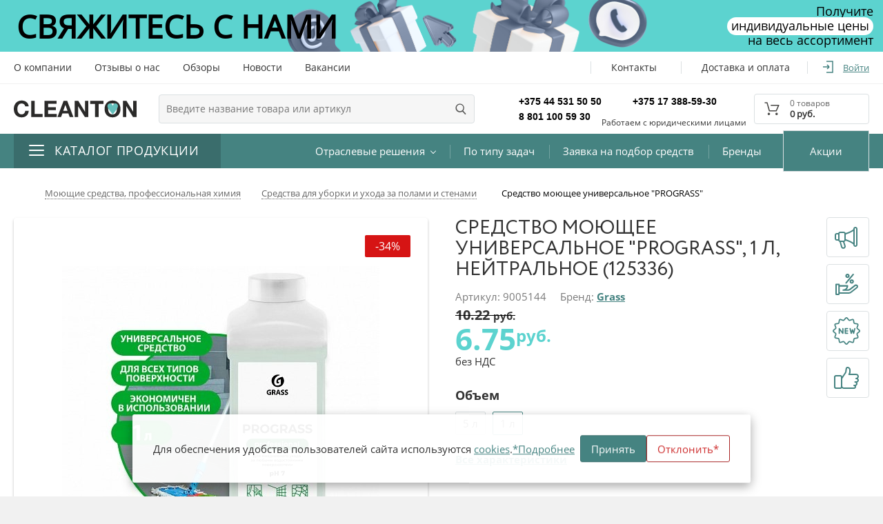

--- FILE ---
content_type: text/html; charset=UTF-8
request_url: https://www.cleanton.by/articul/sredstvo-moyushchee-universalnoe-prograss/1l-452850/
body_size: 103531
content:
<!DOCTYPE html>
<html lang="ru-RU"
      xmlns="http://www.w3.org/1999/html">
    <head>
        <meta name="format-detection" content="telephone=no">
        <meta name="SKYPE_TOOLBAR" content="SKYPE_TOOLBAR_PARSER_COMPATIBLE">
        <meta name="viewport" content="width=device-width, initial-scale=1.0, maximum-scale=1.0, user-scalable=no">
        <meta name="theme-color" content="#458381">
        <meta http-equiv="X-UA-Compatible" content="IE=Edge">

		<title>Средство моющее универсальное "PROGRASS", 1 л, нейтральное (125336) (9005144) купить оптом в Cleanton</title>
        <link rel="icon" href="https://www.cleanton.by/favicon.ico" type="image/x-icon">
        <meta name="viewport" content="width=device-width, initial-scale=1.0, maximum-scale=1.0, user-scalable=no">

        
        <meta http-equiv="Content-Type" content="text/html; charset=UTF-8" />
<meta name="robots" content="index, follow" />
<meta name="keywords" content="Средство моющее универсальное &quot;PROGRASS&quot;, 1 л, нейтральное (125336), артикул 9005144" />
<meta name="description" content="Средство моющее универсальное &quot;PROGRASS&quot;, 1 л, нейтральное (125336) артикул 9005144 по безналичному расчёту в Cleanton. Самовывоз и бесплатная доставка по Минску, Витебску, Могилеву, Гомелю Бресту, Гродно и другим городам Беларуси. Cleanton — ведущий поставщик хозяйственных товаров, профессиональной бытовой химии и товаров для клининга." />
<link href="/bitrix/js/main/core/css/core.css?16285267143934" type="text/css" rel="stylesheet" />

<script type="text/javascript" data-skip-moving="true">(function(w, d, n) {var cl = "bx-core";var ht = d.documentElement;var htc = ht ? ht.className : undefined;if (htc === undefined || htc.indexOf(cl) !== -1){return;}var ua = n.userAgent;if (/(iPad;)|(iPhone;)/i.test(ua)){cl += " bx-ios";}else if (/Android/i.test(ua)){cl += " bx-android";}cl += (/(ipad|iphone|android|mobile|touch)/i.test(ua) ? " bx-touch" : " bx-no-touch");cl += w.devicePixelRatio && w.devicePixelRatio >= 2? " bx-retina": " bx-no-retina";var ieVersion = -1;if (/AppleWebKit/.test(ua)){cl += " bx-chrome";}else if ((ieVersion = getIeVersion()) > 0){cl += " bx-ie bx-ie" + ieVersion;if (ieVersion > 7 && ieVersion < 10 && !isDoctype()){cl += " bx-quirks";}}else if (/Opera/.test(ua)){cl += " bx-opera";}else if (/Gecko/.test(ua)){cl += " bx-firefox";}if (/Macintosh/i.test(ua)){cl += " bx-mac";}ht.className = htc ? htc + " " + cl : cl;function isDoctype(){if (d.compatMode){return d.compatMode == "CSS1Compat";}return d.documentElement && d.documentElement.clientHeight;}function getIeVersion(){if (/Opera/i.test(ua) || /Webkit/i.test(ua) || /Firefox/i.test(ua) || /Chrome/i.test(ua)){return -1;}var rv = -1;if (!!(w.MSStream) && !(w.ActiveXObject) && ("ActiveXObject" in w)){rv = 11;}else if (!!d.documentMode && d.documentMode >= 10){rv = 10;}else if (!!d.documentMode && d.documentMode >= 9){rv = 9;}else if (d.attachEvent && !/Opera/.test(ua)){rv = 8;}if (rv == -1 || rv == 8){var re;if (n.appName == "Microsoft Internet Explorer"){re = new RegExp("MSIE ([0-9]+[\.0-9]*)");if (re.exec(ua) != null){rv = parseFloat(RegExp.$1);}}else if (n.appName == "Netscape"){rv = 11;re = new RegExp("Trident/.*rv:([0-9]+[\.0-9]*)");if (re.exec(ua) != null){rv = parseFloat(RegExp.$1);}}}return rv;}})(window, document, navigator);</script>


<link href="/local/templates/html/components/slam/catalog.element/main/style.css?16352509408572" type="text/css"  rel="stylesheet" />
<link href="/local/templates/html/components/slam/swiper/style.css?161781098116559" type="text/css"  rel="stylesheet" />
<link href="/local/templates/html/source/styles/libs/jquery-ui.css?160553867832864" type="text/css"  data-template-style="true"  rel="stylesheet" />
<link href="/local/templates/html/source/styles/fonts.css?1605541362487467" type="text/css"  data-template-style="true"  rel="stylesheet" />
<link href="/local/templates/html/source/styles/app.css?17582076021126417" type="text/css"  data-template-style="true"  rel="stylesheet" />
<link href="/local/templates/html/source/styles/components/swiper.css?16070053535877" type="text/css"  data-template-style="true"  rel="stylesheet" />
<link href="/local/templates/html/source/styles/ajax.css?16055390391455" type="text/css"  data-template-style="true"  rel="stylesheet" />
<link href="/local/templates/html/source/styles/fix.css?16699695012262" type="text/css"  data-template-style="true"  rel="stylesheet" />
<link href="/local/templates/html/source/styles/index_slider.css?16442415665512" type="text/css"  data-template-style="true"  rel="stylesheet" />
<link href="/local/templates/html/ext_template_styles.css?170229103219323" type="text/css"  data-template-style="true"  rel="stylesheet" />
<link href="/local/templates/html/components/slam/easybasket/header/style.css?161123828257" type="text/css"  data-template-style="true"  rel="stylesheet" />
<link href="/local/templates/html/components/bitrix/menu/top_main/style.css?162367163910202" type="text/css"  data-template-style="true"  rel="stylesheet" />
<link href="/local/components/sh/ourSites/templates/.default/style.css?17158435071272" type="text/css"  data-template-style="true"  rel="stylesheet" />
<link href="/local/templates/html/components/slam/easy.list/banner-right-bottom-one/ext_style.css?1623671639117" type="text/css"  data-template-style="true"  rel="stylesheet" />
<link href="/local/templates/html/styles.css?1702288778103" type="text/css"  data-template-style="true"  rel="stylesheet" />
<link href="/local/templates/html/template_styles.css?16699704853880" type="text/css"  data-template-style="true"  rel="stylesheet" />







<style>
</style>
        
    </head>
    
    <body class="ru js-off mm-close btn-scroll-off  inner   g-main--w-aside">
        
                <div id="global-form" class="g-wrap">
            <div class="row">
                <div id="comp_6cd3989692e1764111ee2b314b00d8d2">    <div id="gift-form" class="g-content col-xs-12 clearfix modal action fade in hidden">
        <img src="/local/templates/html/images/gift.png" class="modal-gift-mobile"/>


        <div class="modal-content" id="formAjaxContent">
            <button type="button" data-dismiss="modal" class="close ajaxButtonFromGiftClose">

            </button>

            <div class="modal-body">
                <div class="modal-title">
                    Оставьте контакт – <br><span>получите скидку</span>
                </div>

                <img src="/local/templates/html/images/gift.png" class="modal-gift"/>
                <img src="/local/templates/html/images/headphones.png" class="modal-headphones"/>

                <div class="tab-content">
                    <div class="tab-pane fade in active">

                        <form method="post" class="form-horizontal bv-form" id="gift_form" target="_top" onsubmit="return false;">
							                                <input type="hidden" name="action" value="/articul/sredstvo-moyushchee-universalnoe-prograss/1l-452850/?ELEMENT_CODE=sredstvo-moyushchee-universalnoe-prograss%2F1l-452850&ACTIVE_SKU="/>
                                <input type="hidden" name="bxajaxid" value="6cd3989692e1764111ee2b314b00d8d2"/>
							                            <fieldset class="fieldset">
                                <div class="form-error-container"></div>

																	                                    <div class="form-group control-group has-feedback username-block">
                                        <div class="text">
                                            <input
                                                    type=""
                                                    id="field_1f4e06f12128d7b2bcc4f59831eb58b00"
                                                    name="PROPERTY_VALUES[EMAIL]"
                                                    value=""
                                                    placeholder="Укажите вашу почту"
                                                    class="form-control "
												                                            >
                                            <div
                                                    class="form-error-container"
                                                    data-bv-icon-for="_username"
												                                            >
                                                <small class="help-block"></small>
                                            </div>
                                        </div>
                                    </div>
																	                                    <div class="form-group control-group has-feedback has-feedback">
                                        <div class="text">
                                            <input
                                                    type=""
                                                    id="field_56c588d2704b172054f2e075216d15940"
                                                    name="PROPERTY_VALUES[PHONE_NUMBER]"
                                                    value=""
                                                    placeholder="Ваш телефон"
                                                    class="form-control phone-validate"
												                                                    data-inputmask-mask="+375 (99) 999-99-99"
                                                    data-mask="+375 (99) 999-99-99"
                                                    data-inputmask="'clearIncomplete': false"
                                                    data-inputmask-clearmaskonlostfocus="false"
                                                    type="tel"
												                                            >
                                            <div
                                                    class="form-error-container"
                                                    data-bv-icon-for="_username"
												                                            >
                                                <small class="help-block"></small>
                                            </div>
                                        </div>
                                    </div>
								                                <div class="form-group control-group group-subscribe">
									                                    <div class="text single-check">
                                        <div class="checkbox">
                                            <input id="confirm" type="checkbox" name="gift-confirm"
                                                   class="js-middle formstyler" required >
                                            <label for="confirm">Согласен с условиями <a href="/about/policy-reg/">договора
                                                    оферты</a> и
                                                <a href="/about/personalnye-dannye/">обработки</a> персональных
                                                данных
                                            </label>
                                        </div>
                                    </div>
                                </div>
                                <div class="submit-wrap">
                                    <div class="btn-wrap">

                                        <input type="submit" id="_submit-gift" name="_submit-gift"
                                               value="Отправить сообщение"
                                               data-form="#gift_form"
                                               class="btn btn-primary btn-width-fill btn-lg button-submit ajaxButtonFromGift">
                                    </div>
                                </div>
                            </fieldset>
                        </form>
                    </div>
                </div>
            </div>
        </div>
    </div>
</div>                                <div class="g-wrapper"></div>
            </div>
        </div>
        </div>
        <div id="global-v2" class="g-wrap">
            <div class="outer-bg">
                <div class="g-wrapper">
                    <div class="g-wrapper_i">
                        <a  class="banner__header" href="/news/svyazhites-s-nami-i-poluchite-individualnye-tseny/">
                            <img class="banner__header-img--mobile" src="/local/templates/html/images/banner-img-mobile.png"/>
                            <span class="banner__header-title">Свяжитесь с нами</span>
                            <img class="banner__header-img" src="/local/templates/html/images/banner-img.png"/>

                            <div class="banner__header-text">
                                Получите<br>
                                <span class="banner__header-text-tag">индивидуальные цены</span><br>
                                на весь ассортимент
                            </div>
                        </a>
                        <header class="g-header">
                            <div class="header-top-menu">
                                <div class="container">
                                    <div class="menu-list">
                                        <ul class="list list-reset clearfix">
                                            <! -- -->
                                            <li class="item top-menu">
                                                
    <ul class="list_level_1 list-reset flex-menu">
                                
                            <li class="flex-menu__item ">
                    <a class="flex-menu__link"  href="/about/">О компании</a>
                </li>
            
                                
                            <li class="flex-menu__item ">
                    <a class="flex-menu__link"  href="/partners/">Отзывы о нас</a>
                </li>
            
                                
                            <li class="flex-menu__item ">
                    <a class="flex-menu__link"  href="/reviews/">Обзоры</a>
                </li>
            
                                
                            <li class="flex-menu__item ">
                    <a class="flex-menu__link"  href="/news/">Новости</a>
                </li>
            
                                                                                                                                    
                            <li class="flex-menu__item ">
                    <a class="flex-menu__link"  rel="nofollow" target="_blank" href="https://belkantongroup.com/career/vacancy/">Вакансии</a>
                </li>
            
            </ul>

                                            </li>

                                            <li class="item add-menu">
                                                
    <ul class="list_level_1 list-reset flex-menu">
                                
                            <li class="flex-menu__item ">
                    <a class="flex-menu__link"  href="/about/contacts/">Контакты</a>
                </li>
            
                                
                            <li class="flex-menu__item ">
                    <a class="flex-menu__link"  href="/about/oplata-dostavka/">Доставка и оплата</a>
                </li>
            
            </ul>

                                            </li>

                                            <li class="item cabinet hint-cabinet">
                                                                                                    <div class="icon">
                                                        <svg style="width: 19px; height: 18px;">
                                                            <use xlink:href="/local/templates/html/images/icons/sprite.svg#i-door"/>
                                                        </svg>
                                                    </div>
                                                    <div class="txt">
                                                        <a data-toggle="modal" data-target="#modalLogin" data-action='login'
                                                           onclick="$('.modal-avtoriz .nav-tabs li:eq(0) a').tab('show');">
                                                               Войти
                                                        </a>
                                                    </div>
                                                                                            </li>
                                        </ul>
                                    </div>
                                </div>
                            </div>
                            <div class="g-header-mob">
                                <div class="container">
                                    <div class="row">
                                        <div class="col-xs-12">
                                            <div class="user-panel-mob">
                                                <div class="list clearfix">
                                                    <div class="item basket">
                                                        <a href="/cart/" class="wrap-link">
                                                            <div class="icon"></div>
                                                            <div id="mob-count-basket" class="count">0</div>
                                                        </a>
                                                    </div>
                                                    <div class="item cabinet">
                                                                                                                    <a data-toggle="modal" data-target="#modalLogin" data-action='login'
                                                               onclick="$('.modal-avtoriz .nav-tabs li:eq(0) a').tab('show');"
                                                               class="wrap-link">
                                                                <div class="icon"></div>
                                                            </a>
                                                                                                            </div>

                                                    <div class="item search">
                                                        <a href="#" class="wrap-link jsEvt">
                                                            <div class="icon jsEvt"></div>
                                                        </a>
                                                        <div class="drop-block">
                                                            <form action="/search/" method="get" class="search-form-mob">
                                                                <fieldset class="clearfix">
                                                                    <button type="submit" name="" class="btn btn-primary btn-submit"></button>
                                                                    <div class="input-wrap">
                                                                        <input type="text" name="q" placeholder="Поиск" required="" autocomplete="off" class="input form-control">
                                                                    </div>
                                                                </fieldset>
                                                            </form>
                                                        </div>
                                                    </div>
                                                    <div class="item phones">
                                                        <a href="#" class="wrap-link jsEvt-phones">
                                                            <div class="icon jsEvt-phones"></div>
                                                        </a>
                                                        <div class="drop-block-phones">
                                                            <div class="mob-cont">
                                                                <a class="contacts-phones__link" href="tel:+375445315050">+375 44 531 50 50 </a> <a class="contacts-phones__link" href="tel:+375173885930">+375 17 388-59-30</a> <a class="contacts-phones__link" href="tel:88011005930">8 801 100 59 30</a><br>
 <span style="font-size: 12px; position: absolute; bottom: 0; right: 0px">Работаем с юридическими лицами</span>                                                                                                                            </div>
                                                        </div>
                                                    </div>
                                                    <div class="item hamburger">
                                                        <div class="wrap-hamburger">
                                                            <button id = 'open-mm-mob-menu' type="button" class="mm-opener"><span class="ico"></span></button>
                                                        </div>
                                                    </div>
                                                    <div class="item logo">
                                                        <meta content = 'Офистон'>
                                                                                                                                                                            <a href="https://www.cleanton.by/">
                                                            
                                                                <img src="/local/templates/html/images/logo-mob.png" alt="Officeton" title="Officeton">

                                                                                                                                    </a>
                                                                                                                    </div>
                                                </div>
                                            </div>
                                        </div>
                                    </div>
                                </div>
                            </div>
                            <div class="g-header-desk">
                                <div class="fixed-panel-damper"></div>
                                <div class="fixed-panel-wrap fixed not-init">
                                    <div class="container">
                                        <div class="row">
                                            <div class="col-xs-12 header-panel-wrap">
                                                <div class="logo-block">
	                                                                                                    <div class="pic">
                                                                                                                    <a href="https://www.cleanton.by/">
                                                                                                                    <img itemprop="logo" src="/local/templates/html/images/cleanton_love.svg" alt="Cleanton.by: профессиональные решения для чистоты и гигиены" title="Cleanton.by">                                                                                                                    </a>
                                                                                                            </div>
                                                </div>

                                                <div class="user-panel">
                                                    <div class="list clearfix">
                                                        <!--microdata -->
                                                                                                                <div class="item search hint-search" >

                                                            
                                                                    <div class="wrap-form" id="js-quick-search">
        <form class="search-form" autocomplete="off" action="/search/">
            <fieldset>
                <div class="btn-close">
                    <svg class="icon" style="width: 16px; height: 16px;">
                        <use xlink:href="/local/templates/html/images/icons/sprite.svg#i-close"/>
                    </svg>
                </div>
                <button type="submit" class="btn-submit btn-submit-search">
                    <svg class="icon" style="width: 17px; height: 16px;">
                        <use xlink:href="/local/templates/html/images/icons/sprite.svg#i-search"/>
                    </svg>
                </button>
                <input type="text" name="q" required="" value="" placeholder="Введите название товара или артикул" autocomplete="off" class="search-input input js-ajax-search"/>
                <div class="search-dropdown js-search-dropdown"></div>
            </fieldset>
        </form>
    </div>

	
                                                            
                                                        </div>

                                                        <div class="item contacts">
                                                            <div class="contacts-phones">
                                                                <a class="contacts-phones__link" href="tel:+375445315050">+375 44 531 50 50 </a> <a class="contacts-phones__link" href="tel:+375173885930">+375 17 388-59-30</a> <a class="contacts-phones__link" href="tel:88011005930">8 801 100 59 30</a><br>
 <span style="font-size: 12px; position: absolute; bottom: 0; right: 0px">Работаем с юридическими лицами</span>                                                            </div>

                                                                                                                            <a href="/about/contacts/" class="wrap-link">
                                                                                                                                    <div class="icon"></div>
                                                                                                                                    </a>
                                                            
                                                                                                                <div class="drop-arrow"></div>
                                                                                                            </div>
                                                    <div class="favor-wrapper">
                                                                                                        

                                                    </div>
                                                    <div class="item basket" id="small_basket">

                                                            
<div id="bx_basketRQfGuf">
    
<a href="/cart/" class="wrap-link">
    <div>
        <div class="icon"></div>
        <div class="txt"><span class="total-count-txt">0 товаров </span>
            <span class="total-price-txt">
                0 руб.            </span>
        </div>
        <div class="count"></div>
    </div>
</a>

</div>




                                                                                                            </div>
                                                </div>
                                            </div>
                                        </div>
                                    </div>
                                </div>
                            </div>
                            <!--  Главное меню-->
                                                            

    <nav class="main-nav js-fade-menu">
        <div class="container">
            <div class="main-menu-2 hint-menu  container-list-menu">
                <div class="item_1  item_1--catalog  js-fade-menu__toggler"
                     data-ajax="true"
                     data-ajax-src="/local/templates/html/components/bitrix/menu/top_main/ajax.php"
                     data-ajax-event="click touch mouseover"
                     data-ajax-target=".slam-menu"
                     data-ajax-reinit="toggleFadeMenu,delayHoverMenu"
                     data-target=".slam-menu"
                >
                    <div class="hamburger hamburger--slider">
                        <div class="hamburger-box">
                            <div class="hamburger-inner"></div>
                        </div>
                    </div>
                    <span>Каталог продукции</span>
                </div>

                <ul class="header-menu-lvl1 list-reset">
                                            <li class="header-menu-lvl1__item ">
                            <a  href="/industry/" class="header-menu-lvl1__link with-submenu">
                                <span class="text">Отраслевые решения</span>
                            </a>
                                                            <ul class="header-menu-lvl2 list-reset">
                                                                            <li class="header-menu-lvl2__item  ">
                                            <a href="/industry/cafes/" class="header-menu-lvl2__link">HoReCa</a>
                                        </li>
                                                                            <li class="header-menu-lvl2__item  ">
                                            <a href="/industry/professionalnyy_klining/" class="header-menu-lvl2__link">Профессиональный клининг</a>
                                        </li>
                                                                            <li class="header-menu-lvl2__item  ">
                                            <a href="/industry/meditsina_i_zdravookhranenie/" class="header-menu-lvl2__link">Медицина и здравоохранение</a>
                                        </li>
                                                                            <li class="header-menu-lvl2__item  ">
                                            <a href="/industry/promyshlennost/" class="header-menu-lvl2__link">Промышленность</a>
                                        </li>
                                                                            <li class="header-menu-lvl2__item  ">
                                            <a href="/industry/beaty/" class="header-menu-lvl2__link">Beauty сфера</a>
                                        </li>
                                                                            <li class="header-menu-lvl2__item  ">
                                            <a href="/industry/transport/" class="header-menu-lvl2__link">Транспорт и логистика</a>
                                        </li>
                                                                            <li class="header-menu-lvl2__item  ">
                                            <a href="/industry/hotels/" class="header-menu-lvl2__link">Гостиничный комплекс</a>
                                        </li>
                                                                            <li class="header-menu-lvl2__item  ">
                                            <a href="/industry/financial/" class="header-menu-lvl2__link">Коммерческая недвижимость</a>
                                        </li>
                                                                            <li class="header-menu-lvl2__item  ">
                                            <a href="/industry/riteil/" class="header-menu-lvl2__link">Ритейл</a>
                                        </li>
                                                                    </ul>
                                                    </li>
                                            <li class="header-menu-lvl1__item ">
                            <a  href="/tasks-types/" class="header-menu-lvl1__link ">
                                <span class="text">По типу задач</span>
                            </a>
                                                    </li>
                                            <li class="header-menu-lvl1__item ">
                            <a  href="/news/podberem-professionalnuyu-khimiyu-dlya-vashego-biznesa/" class="header-menu-lvl1__link ">
                                <span class="text">Заявка на подбор средств</span>
                            </a>
                                                    </li>
                                            <li class="header-menu-lvl1__item ">
                            <a  href="/about/brands/" class="header-menu-lvl1__link ">
                                <span class="text">Бренды</span>
                            </a>
                                                    </li>
                                            <li class="header-menu-lvl1__item ">
                            <a  href="/offers/" class="header-menu-lvl1__link ">
                                <span class="text">Акции </span>
                            </a>
                                                    </li>
                                    </ul>

                <div class="js-slam-menu slam-menu">
									
                </div>
                <div class="hover-menu__overlay  js-fade-menu__toggler  js-fade-menu__overlay"></div>
            </div>
        </div>
    </nav>



                                                        <!--  end Главное меню-->

                    </div>
                    </header>
                    <div class="g-main">
	                    
                        <div class="g-main_i container">
                            <div class="g-main_c">
                                
                                <div class="row">
                                                                            <div class="col-xs-12">

                                            <div class="breadcrumb-drop-mob"><ol class="list-reset"> <li class="active"><a href ="/catalog/sredstva-dlya-uborki-i-ukhoda-za-polami-i-stenami/"><span>Назад</span></a></li></ol></div>

                                            <div class="breadcrumb-drop"><ol class="list-reset" itemscope="" itemtype="http://schema.org/BreadcrumbList">  <li itemprop="itemListElement" itemscope itemtype="http://schema.org/ListItem" class="home"><a href="/" itemprop="item" typeof="WebPage"><span class="icon-home"></span><meta itemprop="name" content="Главная"><meta itemprop="position" content="1"></a></li><li itemprop="itemListElement" itemscope itemtype="http://schema.org/ListItem" ><div class="wrap-drop">
                <a href="/catalog/moyushchie-sredstva-i-professionalnaya-khimiya/" title="Моющие средства, профессиональная химия" itemprop="item" typeof="WebPage">
                <span  itemprop="name">Моющие средства, профессиональная химия</span><meta itemprop="position" content="2"></a>
                </div></li><li itemprop="itemListElement" itemscope itemtype="http://schema.org/ListItem" ><div class="wrap-drop">
                <a href="/catalog/sredstva-dlya-uborki-i-ukhoda-za-polami-i-stenami/" title="Средства для уборки и ухода за полами и стенами" itemprop="item" typeof="WebPage">
                <span  itemprop="name">Средства для уборки и ухода за полами и стенами</span><meta itemprop="position" content="3"></a>
                </div></li>
            <li class="active">
                <span>Средство моющее универсальное &quot;PROGRASS&quot;</span>
            </li> </ol> </div>
                                                                                        <div class="page-title extend hidden  ">
                                                
                                                
                                                
                                                
                                                                                                
                                            </div>
                                                                                    </div>
                                                                    </div>
                                <div class="row row-num-1">
                                                                                                                <div id="workspace" class="g-content col-xs-12 clearfix">
                                            <div id='comp_1'>
		


<!--start microdata -->
<div itemscope itemtype="http://schema.org/Product" class='prod catalog-item' data-id="452850">
    <link itemprop="url" href="/articul/#CODE#"/>
    <meta itemprop="model" content=""/>
    <meta itemprop="sku" content="452850"/>
    <meta itemprop="category" content='Средство моющее универсальное "PROGRASS", 1 л, нейтральное (125336)'/>
    <meta itemprop="image" content="https://www.cleanton.by">

    <div class="product-card">
        <div class='product-preview js-main-picture'>

            <div class="labels js-labels">
																									                            <div class="item discount"  >-34%</div>
															            </div>

			                <div class="slider-product-card__img-wrap">
					                        <img class="slider-product-card__img"
                             src="/upload/slam.image/iblock/511/460_460_0/ckb8ctk6zr9luz36v1c0ortsxsjmi2gv-100.jpg"
                             alt='Средство моющее универсальное "PROGRASS", 1 л, нейтральное (125336)'
                        >
					                </div>
			        </div>

        <div class='product-detail'>
            <h1 class="js-title">
									Средство моющее универсальное "PROGRASS", 1 л, нейтральное (125336)				            </h1>
            <div class="product-detail__subtitle">

				                    <div class="line prod-code">
                        Артикул: <span class="js-artnumber" itemprop="mpn">9005144</span>
                    </div>
				
				                    <div class="line prod-brand">Бренд:
                        <a href="/about/brands/grass/" class="opens-b">
                            <span class="opens-b" itemprop="brand">Grass</span>
                        </a>
                    </div>
				            </div>
            <div class='product-descr product-view'>
                <div class="js-price">
					                        <div class="buy-view">
                            <div class="buy-view__item buy-view__item--price">
                                <div class="p-crd-info__price p-crd-info__price_mb">

									                                        <div class="price-item price-item_mb price-item_old">
                                            <span class="price-item__val">10.22</span>
                                            <span class="price-item__cur">руб.</span>
                                        </div>
									
                                    <div class="price-item price-item_new price-item_red">
                                        <span class="price-item__val price-item__val_new">6.75</span>
                                        <span class="price-item__cur price-item__cur_new">руб.</span>
                                    </div>

                                    <span class="price-item__txt">без НДС</span>
                                    <div class="prod-price-drop prod-price-drop_pos prod-price-drop_left">
                                        <div class="prod-price-drop-i">
											                                            <div class="prod-price-drop__body">
                                                <div class="prod-price-drop__description">
                                                    <div class="prod-price-drop__line">Ед. измерения: штука</div>
                                                    <div class="prod-price-drop__line">Цена без НДС : 6.75</div>
                                                    <div class="prod-price-drop__line">Ставка НДС: 20%</div>
                                                    <div class="prod-price-drop__line"><b>Цена с НДС: 8.10 руб. </b></div>
                                                </div>
                                            </div>
                                        </div>
                                    </div>
                                </div>
                            </div>

							                        </div>
					                </div>

                <div class="product-props">
					
                    <div class="product-props__item" >
                        <div class="name opens-b">Объем</div>
                        <div class="properties-list properties-list--size js-modification">
														                                <a href="/articul/sredstvo-moyushchee-universalnoe-prograss/5l-437787/" title='5 л' data-key="e308dd6b86d14ffd978f0b8788215c05" class="properties-item js-modification-change-detail ">
                                    <span>5 л</span>
                                </a>
							                                <a href="/articul/sredstvo-moyushchee-universalnoe-prograss/1l-452850/" title='1 л' data-key="8010c169f30bda10a0a762f8a3b4ece6" class="properties-item js-modification-change-detail active">
                                    <span>1 л</span>
                                </a>
							                        </div>
                    </div>

                    <div class="product-props__item params">
                        <div class="line link">
                            <a href="#prod-tab-props" data-toggle="tab" class="all opens-b">Все характеристики</a>
                        </div>
                    </div>
                </div>
            </div>

            <div class="p-crd-info__add-goods p-crd-info__add-goods_mt p-crd-info__add-goods_pos js-measure"  >
															                        <div class="add-goods add-goods_mt">
                            <span class="add-goods__plus">+</span>
                            <a href="javascript:void(0)" class="add-goods__txt js_orderMeasureButton add-to-cart js-add-measure" data-capacity="12">
                                Добавить
																	коробку								                            </a>
                            <span class="add-goods__count">(12 шт.)</span>
                        </div>
														            </div>

            <div class='product-buy'>
                <div class="product-buy__item product-buy__item--count">
                    <div class="count-control update-count-parent">
                        <i data-role="decrease" class="count-control__minus update-count-trigger js-minus">-</i>
                        <input type="text" maxlength="4" value="1" data-min-val="1" data-inc-val="1" data-max-val="999999" name="COUNT" class="count-control__input update-count"/>
                        <span class="hide">0</span>
                        <i data-role="increase" class="count-control__plus update-count-trigger js-plus">+</i>
                    </div>

                    <div class="line prod-status prod-status-detail js-available">
						<div class="text available">В наличии</div>                    </div>
                </div>

                <div class="product-buy__item product-buy__item--btn">
                    <button type="button" class="btn btn-success add-to-cart"  >
                        <span>В корзину</span>
                    </button>
                    <a href="javascript:void(0)" class="p-crd-info__link p-crd-info__link_collection js-favorite" data-id="452850" title="Добавить избранное">
                        <!-- <span class="p-crd-info__link-txt">Добавить избранное</span> -->
                        <div class="hide"></div>
                    </a>
                </div>
            </div>
            <div class="product-detail__delivery">
                <a href="#" type="button" data-toggle="modal" data-target="#deliveryModal"
                   class="p-crd-info__trigger-link p-crd-info__trigger-link_pos">
                    Условия доставки
                </a>
            </div>
        </div>

        <div class="controls-order-mob controls-order-mob_mod">
            <div class="count-control controls-order-mob__count">
                <i data-role="decrease" class="count-control__minus ">-</i>
                <input type="text" maxlength="4" value="1" data-min-val="1" data-inc-val="1" data-max-val="999999"
                       name="COUNT" class="count-control__input"/>
                <span class="hide">0</span>
                <i data-role="increase" class="count-control__plus ">+</i>
            </div>
            <button class="btn btn-success btn-full-w controls-order-mob__btn add-to-cart"  >В корзину</button>
        </div>
    </div>
    

    <!--    end grid-layout  product-view-->
    <div class="accordion product-acc">
        <div class="product-tabs" data-default-link="/articul/sredstvo-moyushchee-universalnoe-prograss/">
            <div role="tabpanel">
                <!-- Nav tabs-->
				                <ul role="tablist" class="nav nav-tabs list-reset">
																                        <li role="presentation" class="active">
                            <a href="#prod-tab-description" aria-controls="prod-tab-description" role="tab"
                               data-toggle="tab" class="tab-head description">
                                <span>Общее описание</span>
                            </a>
                        </li>
					
																
                        <li role="presentation" class="">
                            <a href="#prod-tab-props"
                               data-link="/articul/sredstvo-moyushchee-universalnoe-prograss/?tab_active=properties"
                               aria-controls="prod-tab-props" role="tab" data-toggle="tab" class="tab-head params">
                                <span>Характеристики</span>
                                <span class="count">11</span>
                            </a>
                        </li>
					
																                        <li role="presentation" class="">
                            <a href="#prod-tab-review"
                               data-link="/articul/sredstvo-moyushchee-universalnoe-prograss/?tab_active=reviews"
                               aria-controls="prod-tab-review" role="tab" data-toggle="tab" data-send-request=''
                               class="tab-head tab-reviews">
                                <span>Отзывы</span>
                            </a>
                        </li>
					
										
						                        <li role="document" class="">
                            <a href="#prod-tab-document"
                               data-link="/articul/sredstvo-moyushchee-universalnoe-prograss/?tab_active=documents"
                               aria-controls="prod-tab-document" role="tab" data-toggle="tab" data-send-request=''
                               class="tab-head tab-document">
                                <span>Документы</span>
                            </a>
                        </li>
					                </ul>
                <!-- Tab panes-->
                <div class="tab-content">
										                        <div id="prod-tab-description" role="tabpanel"
                             class="tab-pane in active">
                            <div class="panel">
                                <div class="acc-heading">
                                    <a data-toggle="collapse" href="#product-accordion-panel-desc"
                                       class="acc-link collapsed">
                                        <span class="icon"></span>
                                        <div class="h2 title">
                                            <span>Общее описание</span>
                                        </div>
                                    </a>
                                </div>
                                <div id="product-accordion-panel-desc" class="collapse">
                                    <div class="acc-body">
                                        <div class="tab-title">
                                            <div class="h1 ttl-txt">Описание товара</div>
                                        </div>
                                        <div class="wrap-text clearfix js-detail-text">
																							<p style="text-align: justify;">
</p>
<p>
 <span style="color: #0d0d0d;">Универсальное низкопенное моющее средство для ежедневного ухода за любыми водостойкими поверхностями. Подходит для синтетических и виниловых покрытий, поверхностей из линолеума, дерева, паркета, ламината, асфальта, бетона, облицовочной плитки, стекла, гранита и мрамора. Используется в бытовых и подсобных помещениях, на объектах социальной и общественной сферы, отелях, бизнес-центрах, гипермаркетах, коммунальном хозяйстве и дома. Благодаря умеренному пенообразованию может применяться не только для ручной мойки, но и в поломоечных машинах, моющих пылесосах. Не требует смывания, не оставляет разводов, не разрушает защитный слой поверхности. Не раздражает кожу рук. Для профессионального применения.</span>
</p>
<p>
 <span style="color: #0d0d0d;">&nbsp;</span>
</p>
<p>
 <b><span style="color: #0d0d0d;">Состав: </span></b><span style="color: #0d0d0d;">&gt;30% очищенная вода, &lt;5%: амфотерные ПАВ, соль ЭДТА, ароматизирующая добавка, метилхлороизоциазолинон и метилизоциазолинон, краситель.</span>
</p>
<p>
 <span style="color: #0d0d0d;"><br>
 <b>Способ применения: </b></span>
</p>
<p>
 <span style="color: #0d0d0d;">1. Ежедневная уборка: концентрат разбавляется в соотношении 1:500 – 1:100 или 2-10 мл на 1 литр воды. </span>
</p>
<p>
 <span style="color: #0d0d0d;">2. Генеральная уборка: концентрат разбавляется в соотношении 1:60-1:20 или 15-50 мл на 1 литр воды. </span>
</p>
<p>
 <span style="color: #0d0d0d;">&nbsp;</span>
</p>
<p>
 <span style="color: #0d0d0d;">Концентрация раствора зависит от характера и интенсивности загрязнения. Использовать строго по назначению!</span>
</p>
 <br>
<p>
</p>											                                        </div>
                                    </div>
                                </div>
                            </div>
                        </div>

					
										                        <div id="prod-tab-props" role="tabpanel"
                             class="tab-pane fade ">
							
                            <div class="panel">
                                <div class="acc-heading">
                                    <a data-toggle="collapse" href="#product-accordion-panel-prop"
                                       class="acc-link collapsed">
                                        <span class="icon"></span>

                                        <div class="h2 title">
                                            <span class='charter'>Характеристики</span>
                                            <span class="count">11</span>
                                        </div>
                                    </a>
                                </div>
                                <div id="product-accordion-panel-prop" class="collapse">
                                    <div class="acc-body">
                                        <div class="params-tab js-prop-table">
                                            <table class="table-reset">
                                                <tbody>
												                                                    <tr itemprop="additionalProperty" itemscope
                                                        itemtype="http://schema.org/PropertyValue">
                                                        <td itemprop="name">Бренд</td>
                                                        <td>
															                                                                <a itemprop="value"
                                                                   href="/about/brands/grass/">
                                                                    <span itemprop="value">Grass</span>
                                                                </a>
															                                                        </td>
                                                    </tr>
												                                                    <tr itemprop="additionalProperty" itemscope
                                                        itemtype="http://schema.org/PropertyValue">
                                                        <td itemprop="name">Экологичное средство</td>
                                                        <td>
															                                                                <span itemprop="value">нет</span>
															                                                        </td>
                                                    </tr>
												                                                    <tr itemprop="additionalProperty" itemscope
                                                        itemtype="http://schema.org/PropertyValue">
                                                        <td itemprop="name">Тип уборки</td>
                                                        <td>
															                                                                <span itemprop="value">ежедневная</span>
															                                                        </td>
                                                    </tr>
												                                                    <tr itemprop="additionalProperty" itemscope
                                                        itemtype="http://schema.org/PropertyValue">
                                                        <td itemprop="name">Тип средства</td>
                                                        <td>
															                                                                <span itemprop="value">нейтральное</span>
															                                                        </td>
                                                    </tr>
												                                                    <tr itemprop="additionalProperty" itemscope
                                                        itemtype="http://schema.org/PropertyValue">
                                                        <td itemprop="name">Степень пенообразования</td>
                                                        <td>
															                                                                <span itemprop="value">пенное</span>
															                                                        </td>
                                                    </tr>
												                                                    <tr itemprop="additionalProperty" itemscope
                                                        itemtype="http://schema.org/PropertyValue">
                                                        <td itemprop="name">Тип обрабатываемой поверхности</td>
                                                        <td>
															                                                                <span itemprop="value">водостойкие поверхности, дерево, мрамор, кафель, камень</span>
															                                                        </td>
                                                    </tr>
												                                                    <tr itemprop="additionalProperty" itemscope
                                                        itemtype="http://schema.org/PropertyValue">
                                                        <td itemprop="name">pH</td>
                                                        <td>
															                                                                <span itemprop="value">7</span>
															                                                        </td>
                                                    </tr>
												                                                    <tr itemprop="additionalProperty" itemscope
                                                        itemtype="http://schema.org/PropertyValue">
                                                        <td itemprop="name">Концентрат</td>
                                                        <td>
															                                                                <span itemprop="value">да</span>
															                                                        </td>
                                                    </tr>
												                                                    <tr itemprop="additionalProperty" itemscope
                                                        itemtype="http://schema.org/PropertyValue">
                                                        <td itemprop="name">Линейка</td>
                                                        <td>
															                                                                <span itemprop="value">Grass Professional</span>
															                                                        </td>
                                                    </tr>
												                                                    <tr itemprop="additionalProperty" itemscope
                                                        itemtype="http://schema.org/PropertyValue">
                                                        <td itemprop="name">Подходит для машинной мойки</td>
                                                        <td>
															                                                                <span itemprop="value">да</span>
															                                                        </td>
                                                    </tr>
												                                                    <tr itemprop="additionalProperty" itemscope
                                                        itemtype="http://schema.org/PropertyValue">
                                                        <td itemprop="name">Приоритетный товар в слайдерах распродажи</td>
                                                        <td>
															                                                                <span itemprop="value">1</span>
															                                                        </td>
                                                    </tr>
												                                                </tbody>
                                            </table>
                                        </div>
                                    </div>
                                </div>
                            </div>
                        </div>
					
																                        

                        <div id="prod-tab-review" role="tabpanel"
                             class="tab-pane fade ">
							                            <div class="panel">
                                <div class="acc-heading">
                                    <a data-toggle="collapse" href="#product-accordion-panel-review"
                                       class="acc-link collapsed">
                                        <span class="icon"></span>
                                        <div class="h2 title">
                                            <span>Отзывы</span>&nbsp;
                                            <span class="count"></span>
                                        </div>
                                    </a>
                                </div>
                                <div id="product-accordion-panel-review" class="collapse">
                                    <div class="acc-body"></div>
                                </div>
                            </div>
                        </div>
					
										                        <div id="prod-tab-document" role="tabpanel"
                             class="tab-pane fade  ">
                            <div class="panel">
                                <div class="acc-heading">
                                    <a data-toggle="collapse" href="#product-accordion-panel-document"
                                       class="acc-link collapsed">
                                        <span class="icon"></span>
                                        <div class="h2 title">
                                            <span>Документы</span>
                                        </div>
                                    </a>
                                </div>
                                <div id="product-accordion-panel-document" class="collapse">
                                    <div class="acc-body">
                                        <div class="document-list">
                                            <div class="doc-item js-certificates">
																									
                                                    <a href="https://api.182.by/data/ut_files/d1220f66-0b44-11e8-81ac-8cdcd4aa0fe4/d1220f66-0b44-11e8-81ac-8cdcd4aa0fe4.jpg"
                                                       download>
                                                        <div title="jpg" class="file">
                                                            <div class="paper">
                                                                <div class="txt">jpg</div>
                                                            </div>
                                                        </div>
														BY.70.06.01.015.Е.003750.08.17 от 03.08.2017  Моющее средство «Neutral», «Progress», «Progress-F», «Prograss», «Eco-Wash», «Arena», «Orion», «Apartmen                                                    </a><br>
																									
                                                    <a href="/upload/iblock/497/bngfrt3l211xnvlltvl1agz9t641j2kd.jpg"
                                                       download>
                                                        <div title="jpg" class="file">
                                                            <div class="paper">
                                                                <div class="txt">jpg</div>
                                                            </div>
                                                        </div>
														инструкция-prograss                                                    </a><br>
												                                            </div>
                                        </div>
                                    </div>
                                </div>
                            </div>
                        </div>
					                </div>
            </div>
        </div>
    </div>
</div>
<!--end microdata -->
										
	
	
    <div class="accordion product-acc">
    <div class="panel">
    <div class="acc-heading">
        <a data-toggle="collapse" href="#product-accordion-panel-8" class="acc-link">
            <span class="icon"></span>
            <div class="h2 title">
                <span>Похожие товары</span>&nbsp;
            </div>
        </a>
    </div>

    <div id="product-accordion-panel-8">
    <div class="acc-body">
    <div class="title-differ">
        <div class="row">
            <div class="col-xs-12 col-md-8">
                <div class="d-ttl">
                    <span>Похожие товары</span>
                </div>
            </div>
            <div class="col-xs-12 col-md-4">
            </div>
        </div>
    </div>

    <div class="tags">
        <ul class="list list-reset nav nav-tabs">
						                <li class="item js-slider-item active">
                    <a data-toggle="tab" class="js_ajax_tabs" href="#slider-1" data-sended="true" data-ajax-url="/local/templates/html/components/slam/catalog.section/slider/ajax.php?propName=ALL&propValue=all&sectionId=52201&elementId=468936&type=PRODUCT">
						Все                    </a>
                </li>
			                <li class="item js-slider-item ">
                    <a data-toggle="tab" class="js_ajax_tabs" href="#slider-2" data-sended="false" data-ajax-url="/local/templates/html/components/slam/catalog.section/slider/ajax.php?propName=PRICE&propValue=6.75&sectionId=52201&elementId=468936&type=PRODUCT">
						Цена                    </a>
                </li>
			                <li class="item js-slider-item ">
                    <a data-toggle="tab" class="js_ajax_tabs" href="#slider-3" data-sended="false" data-ajax-url="/local/templates/html/components/slam/catalog.section/slider/ajax.php?propName=PS_MODIFICATION&propValue=1 л&sectionId=52201&elementId=468936&type=PRODUCT">
						Объем                    </a>
                </li>
			                <li class="item js-slider-item ">
                    <a data-toggle="tab" class="js_ajax_tabs" href="#slider-4" data-sended="false" data-ajax-url="/local/templates/html/components/slam/catalog.section/slider/ajax.php?propName=BRAND&propValue=312566&sectionId=52201&elementId=468936&type=PRODUCT">
						Бренд                    </a>
                </li>
			        </ul>
    </div>

    

    <div class="tab-content">
    <div id="slider-1" class="tab-pane active in">

    <div class="swiper   product-slider js-slider-product ">
        <div class="swiper-container js-swiper-slider product-slider__container swiper-container-horizontal">
            <div class="swiper-wrapper">
				                    <div class="swiper-slide">
												
<div class=" p-card-tile  p-card-tile_catalog catalog-item" data-product-id="469046" data-id="449746" id="bx_3255098535_469046">
    <div class="p-card-tile-inner p-card-tile-inner_col-2">
        <div class="p-card-tile-content">
            <div class="controls-prod controls-prod_pos">
                <button class="controls-prod__btn controls-prod_toCollection js-favorite " data-id="469046" title="Добавить избранное">
                    <div class="hide">
                    </div>
                </button>
            </div>
            <div class="prod-pic prod-pic_mod">

                <div class=" product-markers product-markers_pos js-labels">

																		                                    <span class="product-steker__item product-markers__item_custom">
                                        Сделано в Беларуси                                    </span>
																				                </div>

				
                <a href="/articul/sredstvo-moyushchee-universalnoe-dlya-pola-i-sten-yesli/5l-449746/" class="prod-pic__link lazy-img-wrap js-link">
					
                    <img alt="Средство моющее универсальное для пола и стен &quot;Yesли&quot;" class="prod-pic__image lazy-img js-main-picture"
						                            src="/upload/slam.image/iblock/a71/168_168_1/0xphbifdz90d3rsc6zcjnbz88c1uskg9-100.jpg"
						                    >
                </a>
            </div>

            <div class="prod-txt-content prod-txt-content_mod">
				                    <span class="product-card-thumb-toggle js-product-card-thumb-toggle"></span>
				
				
                <div class="product-card-thumb-wrap product-card-thumb-wrap__modification" >
                    <div class="prod-txt-content__name">Объем</div>
                    <div class="product-card-thumb-list js-product-card-thumb-list js-modification">
												                            <span class="product-card-thumb product-card-thumb__wide js-product-card-thumb js-ajax-sku-send js-modification-change " data-key="8010c169f30bda10a0a762f8a3b4ece6" data-all-sku-id="">
                                1 л                            </span>
						                            <span class="product-card-thumb product-card-thumb__wide js-product-card-thumb js-ajax-sku-send js-modification-change active" data-key="e308dd6b86d14ffd978f0b8788215c05" data-all-sku-id="">
                                5 л                            </span>
						                    </div>
                </div>

                <div class="price-wrap prod-txt-content__price js-price">
					                        <div class="price-wrap__prc-current ">
                            <div class="price-wrap__prc-cur-wrap">
								
                                <div class="price-wrap__cur-val">9.54</div>
                                <div class="price-wrap__cur-cur">руб.</div>
                                <div class="price-wrap__cur-txt">без НДС</div>
                                <div class="prod-price-drop prod-price-drop_pos">
                                    <div class="prod-price-drop-i">
										                                        <div class="prod-price-drop__body">
                                            <div class="prod-price-drop__description">
                                                <div class="prod-price-drop__line">Ед. измерения: штука</div>
												                                                    <div class="prod-price-drop__line">Цена без НДС : 9.54 руб.</div>
                                                    <div class="prod-price-drop__line">Ставка НДС: 20%</div>
												
												                                                    <div class="prod-price-drop__line"><b>Цена с НДС: 11.45 руб. </b></div>
												                                            </div>
                                        </div>
                                    </div>
                                </div>
                            </div>
                        </div>

						
					                </div>

                <div class="b-status-wrap">
                    <div class="b-status-wrap__text under-order js-available">

						<div class="text available">В наличии</div>                    </div>
                    <div class="b-status-wrap__in-basket hide"></div>
                </div>

                <div class="title-wrap">
                    <a href="/articul/sredstvo-moyushchee-universalnoe-dlya-pola-i-sten-yesli/5l-449746/" class="title-wrap__ttl js-title js-link">
						Средство моющее универсальное для пола и стен "Yesли. Морская свежесть", 5 л                    </a>
					                        <span class="title-wrap__articul js-artnumber">арт. 9023078</span>
					                </div>
            </div>
            <div class="prod-drop p-card-tile-content__drop">
                <div class="add-wrap add-wrap_mod js-measure">
																										                                    <div class="add-wrap__item add-wrap__item_block add-wrap__item_pos korobka">
                                        <div class="add-wrap__count">
											Коробка (4 шт.)
                                        </div>
                                        <button class="add-wrap__btn-add btn-add add-to-cart js-add-measure" data-capacity="4">+Добавить</button>
                                    </div>
																							                                    <div class="add-wrap__item add-wrap__item_block add-wrap__item_pos korobka">
                                        <div class="add-wrap__count">
											Паллет (80 шт.)
                                        </div>
                                        <button class="add-wrap__btn-add btn-add add-to-cart js-add-measure" data-capacity="80">+Добавить</button>
                                    </div>
																										                </div>
                <div class="controls-wrap prod-drop__controls">
                    <div class="b-basket-controls">

						                            <div class="b-count b-basket-controls__count update-count-parent">
                                <input type="text" value="1" data-min-val="1" autocomplete="off" data-inc-val="1" data-max-val="999999" name="COUNT" class="b-count__input js-add-one-box-input update-count">
                                <span class=" hide">0</span>
                                <button class="b-count__btn-pls update-count-trigger js-plus"></button>
                                <button class="b-count__btn-mns update-count-trigger js-minus"></button>
                            </div>

                            <button class="b-basket-controls__btn btn btn-status b-basket-controls__btn_pos btn-available btn btn-status add-to-cart">
                                <span class="icon"></span>
                                <span>В корзину</span>
                            </button>
						                    </div>
                </div>
            </div>
        </div>
    </div>
</div>                    </div>
				                    <div class="swiper-slide">
												
<div class=" p-card-tile  p-card-tile_catalog catalog-item" data-product-id="484848" data-id="450313" id="bx_1527614749_484848">
    <div class="p-card-tile-inner p-card-tile-inner_col-2">
        <div class="p-card-tile-content">
            <div class="controls-prod controls-prod_pos">
                <button class="controls-prod__btn controls-prod_toCollection js-favorite " data-id="484848" title="Добавить избранное">
                    <div class="hide">
                    </div>
                </button>
            </div>
            <div class="prod-pic prod-pic_mod">

                <div class=" product-markers product-markers_pos js-labels">

					                </div>

				
                <a href="/articul/sredstvo-moyushchee-dlya-pola-chistin-morskaya-volna-1-l/1l-450313/" class="prod-pic__link lazy-img-wrap js-link">
					
                    <img alt="Средство моющее для пола &quot;Чистин Морская волна&quot;, 1 л" class="prod-pic__image lazy-img js-main-picture"
						                            src="/upload/resize_cache/iblock/a13/168_168_1/9z4icun1sko0i4nm3qerdzuzr2cf9521.png"
						                    >
                </a>
            </div>

            <div class="prod-txt-content prod-txt-content_mod">
				                    <span class="product-card-thumb-toggle js-product-card-thumb-toggle"></span>
				
				
                <div class="product-card-thumb-wrap product-card-thumb-wrap__modification" >
                    <div class="prod-txt-content__name">Объем</div>
                    <div class="product-card-thumb-list js-product-card-thumb-list js-modification">
												                            <span class="product-card-thumb product-card-thumb__wide js-product-card-thumb js-ajax-sku-send js-modification-change active" data-key="8010c169f30bda10a0a762f8a3b4ece6" data-all-sku-id="">
                                1 л                            </span>
						                    </div>
                </div>

                <div class="price-wrap prod-txt-content__price js-price">
					                        <div class="price-wrap__prc-current ">
                            <div class="price-wrap__prc-cur-wrap">
								
                                <div class="price-wrap__cur-val">10.95</div>
                                <div class="price-wrap__cur-cur">руб.</div>
                                <div class="price-wrap__cur-txt">без НДС</div>
                                <div class="prod-price-drop prod-price-drop_pos">
                                    <div class="prod-price-drop-i">
										                                        <div class="prod-price-drop__body">
                                            <div class="prod-price-drop__description">
                                                <div class="prod-price-drop__line">Ед. измерения: штука</div>
												                                                    <div class="prod-price-drop__line">Цена без НДС : 10.95 руб.</div>
                                                    <div class="prod-price-drop__line">Ставка НДС: 20%</div>
												
												                                                    <div class="prod-price-drop__line"><b>Цена с НДС: 13.14 руб. </b></div>
												                                            </div>
                                        </div>
                                    </div>
                                </div>
                            </div>
                        </div>

						
					                </div>

                <div class="b-status-wrap">
                    <div class="b-status-wrap__text under-order js-available">

						<div class="text available">В наличии</div>                    </div>
                    <div class="b-status-wrap__in-basket hide"></div>
                </div>

                <div class="title-wrap">
                    <a href="/articul/sredstvo-moyushchee-dlya-pola-chistin-morskaya-volna-1-l/1l-450313/" class="title-wrap__ttl js-title js-link">
						Средство моющее для пола "Чистин. Морская волна", 1 л                    </a>
					                        <span class="title-wrap__articul js-artnumber">арт. 993593</span>
					                </div>
            </div>
            <div class="prod-drop p-card-tile-content__drop">
                <div class="add-wrap add-wrap_mod js-measure">
																										                                    <div class="add-wrap__item add-wrap__item_block add-wrap__item_pos korobka">
                                        <div class="add-wrap__count">
											Коробка (11 шт.)
                                        </div>
                                        <button class="add-wrap__btn-add btn-add add-to-cart js-add-measure" data-capacity="11">+Добавить</button>
                                    </div>
																										                </div>
                <div class="controls-wrap prod-drop__controls">
                    <div class="b-basket-controls">

						                            <div class="b-count b-basket-controls__count update-count-parent">
                                <input type="text" value="1" data-min-val="1" autocomplete="off" data-inc-val="1" data-max-val="999999" name="COUNT" class="b-count__input js-add-one-box-input update-count">
                                <span class=" hide">0</span>
                                <button class="b-count__btn-pls update-count-trigger js-plus"></button>
                                <button class="b-count__btn-mns update-count-trigger js-minus"></button>
                            </div>

                            <button class="b-basket-controls__btn btn btn-status b-basket-controls__btn_pos btn-available btn btn-status add-to-cart">
                                <span class="icon"></span>
                                <span>В корзину</span>
                            </button>
						                    </div>
                </div>
            </div>
        </div>
    </div>
</div>                    </div>
				                    <div class="swiper-slide">
												
<div class=" p-card-tile  p-card-tile_catalog catalog-item" data-product-id="468928" data-id="437371" id="bx_738901387_468928">
    <div class="p-card-tile-inner p-card-tile-inner_col-2">
        <div class="p-card-tile-content">
            <div class="controls-prod controls-prod_pos">
                <button class="controls-prod__btn controls-prod_toCollection js-favorite " data-id="468928" title="Добавить избранное">
                    <div class="hide">
                    </div>
                </button>
            </div>
            <div class="prod-pic prod-pic_mod">

                <div class=" product-markers product-markers_pos js-labels">

					                </div>

				
                <a href="/articul/sredstvo-moyushchee-dlya-pola-chistin/1l-437371/" class="prod-pic__link lazy-img-wrap js-link">
					
                    <img alt="Средство моющее для пола &quot;Чистин&quot;" class="prod-pic__image lazy-img js-main-picture"
						                            src="/upload/slam.image/iblock/eda/168_168_1/glmt50kq36ol51b18v4ycz2da7lim2a7-100.png"
						                    >
                </a>
            </div>

            <div class="prod-txt-content prod-txt-content_mod">
				                    <span class="product-card-thumb-toggle js-product-card-thumb-toggle"></span>
				
				
                <div class="product-card-thumb-wrap product-card-thumb-wrap__modification" >
                    <div class="prod-txt-content__name">Объем</div>
                    <div class="product-card-thumb-list js-product-card-thumb-list js-modification">
												                            <span class="product-card-thumb product-card-thumb__wide js-product-card-thumb js-ajax-sku-send js-modification-change active" data-key="8010c169f30bda10a0a762f8a3b4ece6" data-all-sku-id="">
                                1 л                            </span>
						                    </div>
                </div>

                <div class="price-wrap prod-txt-content__price js-price">
					                        <div class="price-wrap__prc-current ">
                            <div class="price-wrap__prc-cur-wrap">
								
                                <div class="price-wrap__cur-val">10.95</div>
                                <div class="price-wrap__cur-cur">руб.</div>
                                <div class="price-wrap__cur-txt">без НДС</div>
                                <div class="prod-price-drop prod-price-drop_pos">
                                    <div class="prod-price-drop-i">
										                                        <div class="prod-price-drop__body">
                                            <div class="prod-price-drop__description">
                                                <div class="prod-price-drop__line">Ед. измерения: штука</div>
												                                                    <div class="prod-price-drop__line">Цена без НДС : 10.95 руб.</div>
                                                    <div class="prod-price-drop__line">Ставка НДС: 20%</div>
												
												                                                    <div class="prod-price-drop__line"><b>Цена с НДС: 13.14 руб. </b></div>
												                                            </div>
                                        </div>
                                    </div>
                                </div>
                            </div>
                        </div>

						
					                </div>

                <div class="b-status-wrap">
                    <div class="b-status-wrap__text under-order js-available">

						<div class="text available">В наличии</div>                    </div>
                    <div class="b-status-wrap__in-basket hide"></div>
                </div>

                <div class="title-wrap">
                    <a href="/articul/sredstvo-moyushchee-dlya-pola-chistin/1l-437371/" class="title-wrap__ttl js-title js-link">
						Средство моющее для пола "Чистин. Алтайские луга", 1 л                    </a>
					                        <span class="title-wrap__articul js-artnumber">арт. 993594</span>
					                </div>
            </div>
            <div class="prod-drop p-card-tile-content__drop">
                <div class="add-wrap add-wrap_mod js-measure">
																										                                    <div class="add-wrap__item add-wrap__item_block add-wrap__item_pos korobka">
                                        <div class="add-wrap__count">
											Коробка (11 шт.)
                                        </div>
                                        <button class="add-wrap__btn-add btn-add add-to-cart js-add-measure" data-capacity="11">+Добавить</button>
                                    </div>
																										                </div>
                <div class="controls-wrap prod-drop__controls">
                    <div class="b-basket-controls">

						                            <div class="b-count b-basket-controls__count update-count-parent">
                                <input type="text" value="1" data-min-val="1" autocomplete="off" data-inc-val="1" data-max-val="999999" name="COUNT" class="b-count__input js-add-one-box-input update-count">
                                <span class=" hide">0</span>
                                <button class="b-count__btn-pls update-count-trigger js-plus"></button>
                                <button class="b-count__btn-mns update-count-trigger js-minus"></button>
                            </div>

                            <button class="b-basket-controls__btn btn btn-status b-basket-controls__btn_pos btn-available btn btn-status add-to-cart">
                                <span class="icon"></span>
                                <span>В корзину</span>
                            </button>
						                    </div>
                </div>
            </div>
        </div>
    </div>
</div>                    </div>
				                    <div class="swiper-slide">
												
<div class=" p-card-tile  p-card-tile_catalog catalog-item" data-product-id="495310" data-id="448694" id="bx_2993563688_495310">
    <div class="p-card-tile-inner p-card-tile-inner_col-2">
        <div class="p-card-tile-content">
            <div class="controls-prod controls-prod_pos">
                <button class="controls-prod__btn controls-prod_toCollection js-favorite " data-id="495310" title="Добавить избранное">
                    <div class="hide">
                    </div>
                </button>
            </div>
            <div class="prod-pic prod-pic_mod">

                <div class=" product-markers product-markers_pos js-labels">

					                </div>

				
                <a href="/articul/sredstvo-moyushchee-dlya-pola-i-sten-mr-proper-gornyy-ruchey-i-prokhlada-1266676113/750ml-448694/" class="prod-pic__link lazy-img-wrap js-link">
					
                    <img alt="Средство моющее для пола и стен &quot;Mr.Proper Горный ручей и прохлада&quot;" class="prod-pic__image lazy-img js-main-picture"
						                            src="[data-uri]" data-src="/upload/slam.image/iblock/f2a/168_168_1/rkidd1apem6drd4flhzk4iyz5q74fh3f-100.png"
						                    >
                </a>
            </div>

            <div class="prod-txt-content prod-txt-content_mod">
				                    <span class="product-card-thumb-toggle js-product-card-thumb-toggle"></span>
				
				
                <div class="product-card-thumb-wrap product-card-thumb-wrap__modification" >
                    <div class="prod-txt-content__name">Объем</div>
                    <div class="product-card-thumb-list js-product-card-thumb-list js-modification">
												                            <span class="product-card-thumb product-card-thumb__wide js-product-card-thumb js-ajax-sku-send js-modification-change " data-key="8010c169f30bda10a0a762f8a3b4ece6" data-all-sku-id="">
                                1 л                            </span>
						                            <span class="product-card-thumb product-card-thumb__wide js-product-card-thumb js-ajax-sku-send js-modification-change active" data-key="ab39265484eac64a0c451c4e340a613f" data-all-sku-id="">
                                750 мл                            </span>
						                    </div>
                </div>

                <div class="price-wrap prod-txt-content__price js-price">
					                        <div class="price-wrap__prc-current ">
                            <div class="price-wrap__prc-cur-wrap">
								
                                <div class="price-wrap__cur-val">18.75</div>
                                <div class="price-wrap__cur-cur">руб.</div>
                                <div class="price-wrap__cur-txt">без НДС</div>
                                <div class="prod-price-drop prod-price-drop_pos">
                                    <div class="prod-price-drop-i">
										                                        <div class="prod-price-drop__body">
                                            <div class="prod-price-drop__description">
                                                <div class="prod-price-drop__line">Ед. измерения: штука</div>
												                                                    <div class="prod-price-drop__line">Цена без НДС : 18.75 руб.</div>
                                                    <div class="prod-price-drop__line">Ставка НДС: 20%</div>
												
												                                                    <div class="prod-price-drop__line"><b>Цена с НДС: 22.50 руб. </b></div>
												                                            </div>
                                        </div>
                                    </div>
                                </div>
                            </div>
                        </div>

						
					                </div>

                <div class="b-status-wrap">
                    <div class="b-status-wrap__text under-order js-available">

						<div class="b-status-wrap__text waiting">Нет в наличии</div>                    </div>
                    <div class="b-status-wrap__in-basket hide"></div>
                </div>

                <div class="title-wrap">
                    <a href="/articul/sredstvo-moyushchee-dlya-pola-i-sten-mr-proper-gornyy-ruchey-i-prokhlada-1266676113/750ml-448694/" class="title-wrap__ttl js-title js-link">
						Средство моющее для пола и стен "Mr.Proper. Горный ручей и прохлада", 750 мл                    </a>
					                        <span class="title-wrap__articul js-artnumber">арт. 9015879</span>
					                </div>
            </div>
            <div class="prod-drop p-card-tile-content__drop">
                <div class="add-wrap add-wrap_mod js-measure">
					                </div>
                <div class="controls-wrap prod-drop__controls">
                    <div class="b-basket-controls">

						                            <div class="b-count b-basket-controls__count update-count-parent">
                                <input disabled="" type="text" value="1" data-min-val="1" autocomplete="off" data-inc-val="1" data-max-val="999999" name="COUNT" class="b-count__input js-add-one-box-input update-count">
                                <button class="b-count__btn-pls update-count-trigger js-plus" style="display: none"></button>
                                <button class="b-count__btn-mns update-count-trigger js-minus" style="display: none"></button>
                            </div>
                            <button class="b-basket-controls__btn btn btn-status b-basket-controls__btn_pos btn-available btn btn-status add-to-cart" disabled="">
                                <span class="icon"></span>
                                <span>В корзину</span>
                            </button>
						                    </div>
                </div>
            </div>
        </div>
    </div>
</div>                    </div>
				                    <div class="swiper-slide">
												
<div class=" p-card-tile  p-card-tile_catalog catalog-item" data-product-id="469080" data-id="447960" id="bx_3311999166_469080">
    <div class="p-card-tile-inner p-card-tile-inner_col-2">
        <div class="p-card-tile-content">
            <div class="controls-prod controls-prod_pos">
                <button class="controls-prod__btn controls-prod_toCollection js-favorite " data-id="469080" title="Добавить избранное">
                    <div class="hide">
                    </div>
                </button>
            </div>
            <div class="prod-pic prod-pic_mod">

                <div class=" product-markers product-markers_pos js-labels">

					                </div>

				
                <a href="/articul/sredstvo-moyushchee-dlya-pola-arena/1l-447960/" class="prod-pic__link lazy-img-wrap js-link">
					
                    <img alt="Средство моющее для пола &quot;ARENA Цветущий лотос&quot; 1 л, нейтральное (125185)" class="prod-pic__image lazy-img js-main-picture"
						                            src="[data-uri]" data-src="/upload/resize_cache/iblock/9ab/168_168_1/e5uam08mgc2pwn5im65wzp45xgenss8p.jpg"
						                    >
                </a>
            </div>

            <div class="prod-txt-content prod-txt-content_mod">
				                    <span class="product-card-thumb-toggle js-product-card-thumb-toggle"></span>
				
				
                <div class="product-card-thumb-wrap product-card-thumb-wrap__modification" >
                    <div class="prod-txt-content__name">Объем</div>
                    <div class="product-card-thumb-list js-product-card-thumb-list js-modification">
												                            <span class="product-card-thumb product-card-thumb__wide js-product-card-thumb js-ajax-sku-send js-modification-change active" data-key="8010c169f30bda10a0a762f8a3b4ece6" data-all-sku-id="">
                                1 л                            </span>
						                    </div>
                </div>

                <div class="price-wrap prod-txt-content__price js-price">
					                        <div class="price-wrap__prc-current ">
                            <div class="price-wrap__prc-cur-wrap">
								
                                <div class="price-wrap__cur-val">9.48</div>
                                <div class="price-wrap__cur-cur">руб.</div>
                                <div class="price-wrap__cur-txt">без НДС</div>
                                <div class="prod-price-drop prod-price-drop_pos">
                                    <div class="prod-price-drop-i">
										                                        <div class="prod-price-drop__body">
                                            <div class="prod-price-drop__description">
                                                <div class="prod-price-drop__line">Ед. измерения: штука</div>
												                                                    <div class="prod-price-drop__line">Цена без НДС : 9.48 руб.</div>
                                                    <div class="prod-price-drop__line">Ставка НДС: 20%</div>
												
												                                                    <div class="prod-price-drop__line"><b>Цена с НДС: 11.38 руб. </b></div>
												                                            </div>
                                        </div>
                                    </div>
                                </div>
                            </div>
                        </div>

						
					                </div>

                <div class="b-status-wrap">
                    <div class="b-status-wrap__text under-order js-available">

						<div class="text available">В наличии</div>                    </div>
                    <div class="b-status-wrap__in-basket hide"></div>
                </div>

                <div class="title-wrap">
                    <a href="/articul/sredstvo-moyushchee-dlya-pola-arena/1l-447960/" class="title-wrap__ttl js-title js-link">
						Средство моющее для пола "ARENA. Цветущий лотос", 1 л, нейтральное (125185)                    </a>
					                        <span class="title-wrap__articul js-artnumber">арт. 992152</span>
					                </div>
            </div>
            <div class="prod-drop p-card-tile-content__drop">
                <div class="add-wrap add-wrap_mod js-measure">
																										                                    <div class="add-wrap__item add-wrap__item_block add-wrap__item_pos korobka">
                                        <div class="add-wrap__count">
											Коробка (8 шт.)
                                        </div>
                                        <button class="add-wrap__btn-add btn-add add-to-cart js-add-measure" data-capacity="8">+Добавить</button>
                                    </div>
																										                </div>
                <div class="controls-wrap prod-drop__controls">
                    <div class="b-basket-controls">

						                            <div class="b-count b-basket-controls__count update-count-parent">
                                <input type="text" value="1" data-min-val="1" autocomplete="off" data-inc-val="1" data-max-val="999999" name="COUNT" class="b-count__input js-add-one-box-input update-count">
                                <span class=" hide">0</span>
                                <button class="b-count__btn-pls update-count-trigger js-plus"></button>
                                <button class="b-count__btn-mns update-count-trigger js-minus"></button>
                            </div>

                            <button class="b-basket-controls__btn btn btn-status b-basket-controls__btn_pos btn-available btn btn-status add-to-cart">
                                <span class="icon"></span>
                                <span>В корзину</span>
                            </button>
						                    </div>
                </div>
            </div>
        </div>
    </div>
</div>                    </div>
				                    <div class="swiper-slide">
												
<div class=" p-card-tile  p-card-tile_catalog catalog-item" data-product-id="484715" data-id="449946" id="bx_1549814020_484715">
    <div class="p-card-tile-inner p-card-tile-inner_col-2">
        <div class="p-card-tile-content">
            <div class="controls-prod controls-prod_pos">
                <button class="controls-prod__btn controls-prod_toCollection js-favorite " data-id="484715" title="Добавить избранное">
                    <div class="hide">
                    </div>
                </button>
            </div>
            <div class="prod-pic prod-pic_mod">

                <div class=" product-markers product-markers_pos js-labels">

					                </div>

				
                <a href="/articul/sredstvo-moyushchee-dlya-pola-arena-440283183/1l-449946/" class="prod-pic__link lazy-img-wrap js-link">
					
                    <img alt="Средство моющее для пола &quot;ARENA Водная лилия&quot; 1 л, нейтральное (125184)" class="prod-pic__image lazy-img js-main-picture"
						                            src="[data-uri]" data-src="/upload/resize_cache/iblock/8da/168_168_1/cvqtjg0idg720kadsbocp7sfesmgno87.jpg"
						                    >
                </a>
            </div>

            <div class="prod-txt-content prod-txt-content_mod">
				                    <span class="product-card-thumb-toggle js-product-card-thumb-toggle"></span>
				
				
                <div class="product-card-thumb-wrap product-card-thumb-wrap__modification" >
                    <div class="prod-txt-content__name">Объем</div>
                    <div class="product-card-thumb-list js-product-card-thumb-list js-modification">
												                            <span class="product-card-thumb product-card-thumb__wide js-product-card-thumb js-ajax-sku-send js-modification-change active" data-key="8010c169f30bda10a0a762f8a3b4ece6" data-all-sku-id="">
                                1 л                            </span>
						                    </div>
                </div>

                <div class="price-wrap prod-txt-content__price js-price">
					                        <div class="price-wrap__prc-current ">
                            <div class="price-wrap__prc-cur-wrap">
								
                                <div class="price-wrap__cur-val">4.3</div>
                                <div class="price-wrap__cur-cur">руб.</div>
                                <div class="price-wrap__cur-txt">без НДС</div>
                                <div class="prod-price-drop prod-price-drop_pos">
                                    <div class="prod-price-drop-i">
										                                        <div class="prod-price-drop__body">
                                            <div class="prod-price-drop__description">
                                                <div class="prod-price-drop__line">Ед. измерения: штука</div>
												                                                    <div class="prod-price-drop__line">Цена без НДС : 4.3 руб.</div>
                                                    <div class="prod-price-drop__line">Ставка НДС: 20%</div>
												
												                                                    <div class="prod-price-drop__line"><b>Цена с НДС: 5.16 руб. </b></div>
												                                            </div>
                                        </div>
                                    </div>
                                </div>
                            </div>
                        </div>

						
					                </div>

                <div class="b-status-wrap">
                    <div class="b-status-wrap__text under-order js-available">

						<div class="text available">В наличии</div>                    </div>
                    <div class="b-status-wrap__in-basket hide"></div>
                </div>

                <div class="title-wrap">
                    <a href="/articul/sredstvo-moyushchee-dlya-pola-arena-440283183/1l-449946/" class="title-wrap__ttl js-title js-link">
						Средство моющее для пола "ARENA. Водная лилия", 1 л, нейтральное (125184)                    </a>
					                        <span class="title-wrap__articul js-artnumber">арт. 992151</span>
					                </div>
            </div>
            <div class="prod-drop p-card-tile-content__drop">
                <div class="add-wrap add-wrap_mod js-measure">
																										                                    <div class="add-wrap__item add-wrap__item_block add-wrap__item_pos korobka">
                                        <div class="add-wrap__count">
											Коробка (8 шт.)
                                        </div>
                                        <button class="add-wrap__btn-add btn-add add-to-cart js-add-measure" data-capacity="8">+Добавить</button>
                                    </div>
																										                </div>
                <div class="controls-wrap prod-drop__controls">
                    <div class="b-basket-controls">

						                            <div class="b-count b-basket-controls__count update-count-parent">
                                <input type="text" value="1" data-min-val="1" autocomplete="off" data-inc-val="1" data-max-val="999999" name="COUNT" class="b-count__input js-add-one-box-input update-count">
                                <span class=" hide">0</span>
                                <button class="b-count__btn-pls update-count-trigger js-plus"></button>
                                <button class="b-count__btn-mns update-count-trigger js-minus"></button>
                            </div>

                            <button class="b-basket-controls__btn btn btn-status b-basket-controls__btn_pos btn-available btn btn-status add-to-cart">
                                <span class="icon"></span>
                                <span>В корзину</span>
                            </button>
						                    </div>
                </div>
            </div>
        </div>
    </div>
</div>                    </div>
				                    <div class="swiper-slide">
												
<div class=" p-card-tile  p-card-tile_catalog catalog-item" data-product-id="468891" data-id="440684" id="bx_728201618_468891">
    <div class="p-card-tile-inner p-card-tile-inner_col-2">
        <div class="p-card-tile-content">
            <div class="controls-prod controls-prod_pos">
                <button class="controls-prod__btn controls-prod_toCollection js-favorite " data-id="468891" title="Добавить избранное">
                    <div class="hide">
                    </div>
                </button>
            </div>
            <div class="prod-pic prod-pic_mod">

                <div class=" product-markers product-markers_pos js-labels">

					                </div>

				
                <a href="/articul/sredstvo-moyushchee-dlya-pola-taski-jontec-300-conc/1l-440684/" class="prod-pic__link lazy-img-wrap js-link">
					
                    <img alt="Средство моющее для пола &quot;TASKI Jontec 300 conc&quot;" class="prod-pic__image lazy-img js-main-picture"
						                            src="[data-uri]" data-src="/upload/slam.image/iblock/ec9/168_168_1/jo07ajy1yjpaq4j11e05i6b9zk33pq6o-100.jpg"
						                    >
                </a>
            </div>

            <div class="prod-txt-content prod-txt-content_mod">
				                    <span class="product-card-thumb-toggle js-product-card-thumb-toggle"></span>
				
				
                <div class="product-card-thumb-wrap product-card-thumb-wrap__modification" >
                    <div class="prod-txt-content__name">Объем</div>
                    <div class="product-card-thumb-list js-product-card-thumb-list js-modification">
												                            <span class="product-card-thumb product-card-thumb__wide js-product-card-thumb js-ajax-sku-send js-modification-change active" data-key="8010c169f30bda10a0a762f8a3b4ece6" data-all-sku-id="">
                                1 л                            </span>
						                    </div>
                </div>

                <div class="price-wrap prod-txt-content__price js-price">
					                        <div class="price-wrap__prc-current ">
                            <div class="price-wrap__prc-cur-wrap">
								
                                <div class="price-wrap__cur-val">96.5</div>
                                <div class="price-wrap__cur-cur">руб.</div>
                                <div class="price-wrap__cur-txt">без НДС</div>
                                <div class="prod-price-drop prod-price-drop_pos">
                                    <div class="prod-price-drop-i">
										                                        <div class="prod-price-drop__body">
                                            <div class="prod-price-drop__description">
                                                <div class="prod-price-drop__line">Ед. измерения: штука</div>
												                                                    <div class="prod-price-drop__line">Цена без НДС : 96.5 руб.</div>
                                                    <div class="prod-price-drop__line">Ставка НДС: 20%</div>
												
												                                                    <div class="prod-price-drop__line"><b>Цена с НДС: 115.80 руб. </b></div>
												                                            </div>
                                        </div>
                                    </div>
                                </div>
                            </div>
                        </div>

						
					                </div>

                <div class="b-status-wrap">
                    <div class="b-status-wrap__text under-order js-available">

						<div class="b-status-wrap__text under-order">Под заказ</div>                    </div>
                    <div class="b-status-wrap__in-basket hide"></div>
                </div>

                <div class="title-wrap">
                    <a href="/articul/sredstvo-moyushchee-dlya-pola-taski-jontec-300-conc/1l-440684/" class="title-wrap__ttl js-title js-link">
						Средство моющее для пола "TASKI Jontec 300 conc", 1 л, нейтральное                    </a>
					                        <span class="title-wrap__articul js-artnumber">арт. 9005562</span>
					                </div>
            </div>
            <div class="prod-drop p-card-tile-content__drop">
                <div class="add-wrap add-wrap_mod js-measure">
																										                                    <div class="add-wrap__item add-wrap__item_block add-wrap__item_pos korobka">
                                        <div class="add-wrap__count">
											Коробка (6 шт.)
                                        </div>
                                        <button class="add-wrap__btn-add btn-add add-to-cart js-add-measure" data-capacity="6">+Добавить</button>
                                    </div>
																										                </div>
                <div class="controls-wrap prod-drop__controls">
                    <div class="b-basket-controls">

						                            <div class="b-count b-basket-controls__count update-count-parent">
                                <input type="text" value="1" data-min-val="1" autocomplete="off" data-inc-val="1" data-max-val="999999" name="COUNT" class="b-count__input js-add-one-box-input update-count">
                                <span class=" hide">0</span>
                                <button class="b-count__btn-pls update-count-trigger js-plus"></button>
                                <button class="b-count__btn-mns update-count-trigger js-minus"></button>
                            </div>

                            <button class="b-basket-controls__btn btn btn-status b-basket-controls__btn_pos btn-available btn btn-status add-to-cart">
                                <span class="icon"></span>
                                <span>В корзину</span>
                            </button>
						                    </div>
                </div>
            </div>
        </div>
    </div>
</div>                    </div>
				                    <div class="swiper-slide">
												
<div class=" p-card-tile  p-card-tile_catalog catalog-item" data-product-id="514301" data-id="453782" id="bx_3151520771_514301">
    <div class="p-card-tile-inner p-card-tile-inner_col-2">
        <div class="p-card-tile-content">
            <div class="controls-prod controls-prod_pos">
                <button class="controls-prod__btn controls-prod_toCollection js-favorite " data-id="514301" title="Добавить избранное">
                    <div class="hide">
                    </div>
                </button>
            </div>
            <div class="prod-pic prod-pic_mod">

                <div class=" product-markers product-markers_pos js-labels">

					                </div>

				
                <a href="/articul/sredstvo-moyushchee-dlya-udaleniya-mineralnykh-otlozheniy-tms-k1-kontsentrirovannoe/5l-453782/" class="prod-pic__link lazy-img-wrap js-link">
					
                    <img alt="Средство моющее для удаления минеральных отложений ТМС-К1 концентрированное" class="prod-pic__image lazy-img js-main-picture"
						                            src="[data-uri]" data-src="/upload/slam.image/iblock/a91/168_168_1/k74tr6pbnn4eywbszlyz9n5nfw6qmxhi-100.jpg"
						                    >
                </a>
            </div>

            <div class="prod-txt-content prod-txt-content_mod">
				                    <span class="product-card-thumb-toggle js-product-card-thumb-toggle"></span>
				
				
                <div class="product-card-thumb-wrap product-card-thumb-wrap__modification" >
                    <div class="prod-txt-content__name">Объем</div>
                    <div class="product-card-thumb-list js-product-card-thumb-list js-modification">
												                            <span class="product-card-thumb product-card-thumb__wide js-product-card-thumb js-ajax-sku-send js-modification-change active" data-key="e308dd6b86d14ffd978f0b8788215c05" data-all-sku-id="">
                                5 л                            </span>
						                    </div>
                </div>

                <div class="price-wrap prod-txt-content__price js-price">
					                        <div class="price-wrap__prc-current ">
                            <div class="price-wrap__prc-cur-wrap">
								
                                <div class="price-wrap__cur-val">41.34</div>
                                <div class="price-wrap__cur-cur">руб.</div>
                                <div class="price-wrap__cur-txt">без НДС</div>
                                <div class="prod-price-drop prod-price-drop_pos">
                                    <div class="prod-price-drop-i">
										                                        <div class="prod-price-drop__body">
                                            <div class="prod-price-drop__description">
                                                <div class="prod-price-drop__line">Ед. измерения: штука</div>
												                                                    <div class="prod-price-drop__line">Цена без НДС : 41.34 руб.</div>
                                                    <div class="prod-price-drop__line">Ставка НДС: 20%</div>
												
												                                                    <div class="prod-price-drop__line"><b>Цена с НДС: 49.61 руб. </b></div>
												                                            </div>
                                        </div>
                                    </div>
                                </div>
                            </div>
                        </div>

						
					                </div>

                <div class="b-status-wrap">
                    <div class="b-status-wrap__text under-order js-available">

						<div class="b-status-wrap__text under-order">Под заказ</div>                    </div>
                    <div class="b-status-wrap__in-basket hide"></div>
                </div>

                <div class="title-wrap">
                    <a href="/articul/sredstvo-moyushchee-dlya-udaleniya-mineralnykh-otlozheniy-tms-k1-kontsentrirovannoe/5l-453782/" class="title-wrap__ttl js-title js-link">
						Средство моющее для удаления минеральных отложений ТМС-К1 концентрированное, 5 л                    </a>
					                        <span class="title-wrap__articul js-artnumber">арт. 9061352</span>
					                </div>
            </div>
            <div class="prod-drop p-card-tile-content__drop">
                <div class="add-wrap add-wrap_mod js-measure">
																                </div>
                <div class="controls-wrap prod-drop__controls">
                    <div class="b-basket-controls">

						                            <div class="b-count b-basket-controls__count update-count-parent">
                                <input type="text" value="1" data-min-val="1" autocomplete="off" data-inc-val="1" data-max-val="999999" name="COUNT" class="b-count__input js-add-one-box-input update-count">
                                <span class=" hide">0</span>
                                <button class="b-count__btn-pls update-count-trigger js-plus"></button>
                                <button class="b-count__btn-mns update-count-trigger js-minus"></button>
                            </div>

                            <button class="b-basket-controls__btn btn btn-status b-basket-controls__btn_pos btn-available btn btn-status add-to-cart">
                                <span class="icon"></span>
                                <span>В корзину</span>
                            </button>
						                    </div>
                </div>
            </div>
        </div>
    </div>
</div>                    </div>
				                    <div class="swiper-slide">
												
<div class=" p-card-tile  p-card-tile_catalog catalog-item" data-product-id="469009" data-id="442771" id="bx_3437188245_469009">
    <div class="p-card-tile-inner p-card-tile-inner_col-2">
        <div class="p-card-tile-content">
            <div class="controls-prod controls-prod_pos">
                <button class="controls-prod__btn controls-prod_toCollection js-favorite " data-id="469009" title="Добавить избранное">
                    <div class="hide">
                    </div>
                </button>
            </div>
            <div class="prod-pic prod-pic_mod">

                <div class=" product-markers product-markers_pos js-labels">

					                </div>

				
                <a href="/articul/sredstvo-moyushchee-dlya-ochistki-tverdykh-poverkhnostey-v-pishchevykh-pomeshcheniyakh-suma-multi-d22/2l-442771/" class="prod-pic__link lazy-img-wrap js-link">
					
                    <img alt="Средство моющее для очистки твердых поверхностей в пищевых помещениях &quot;Suma Multi D2&quot;" class="prod-pic__image lazy-img js-main-picture"
						                            src="[data-uri]" data-src="/upload/slam.image/iblock/5b3/168_168_1/hj5n2pf34qu95td2naai2f84s24ti6g9-100.jpg"
						                    >
                </a>
            </div>

            <div class="prod-txt-content prod-txt-content_mod">
				                    <span class="product-card-thumb-toggle js-product-card-thumb-toggle"></span>
				
				
                <div class="product-card-thumb-wrap product-card-thumb-wrap__modification" >
                    <div class="prod-txt-content__name">Объем</div>
                    <div class="product-card-thumb-list js-product-card-thumb-list js-modification">
												                            <span class="product-card-thumb product-card-thumb__wide js-product-card-thumb js-ajax-sku-send js-modification-change active" data-key="32600cd5d0cb023e33edd781b20c94d6" data-all-sku-id="">
                                2 л                            </span>
						                            <span class="product-card-thumb product-card-thumb__wide js-product-card-thumb js-ajax-sku-send js-modification-change " data-key="e308dd6b86d14ffd978f0b8788215c05" data-all-sku-id="">
                                5 л                            </span>
						                    </div>
                </div>

                <div class="price-wrap prod-txt-content__price js-price">
					                        <div class="price-wrap__prc-current price-wrap_sale">
                            <div class="price-wrap__prc-cur-wrap">
								
                                <div class="price-wrap__cur-val">64.24</div>
                                <div class="price-wrap__cur-cur">руб.</div>
                                <div class="price-wrap__cur-txt">без НДС</div>
                                <div class="prod-price-drop prod-price-drop_pos">
                                    <div class="prod-price-drop-i">
										                                        <div class="prod-price-drop__body">
                                            <div class="prod-price-drop__description">
                                                <div class="prod-price-drop__line">Ед. измерения: штука</div>
												                                                    <div class="prod-price-drop__line">Цена без НДС : 64.24 руб.</div>
                                                    <div class="prod-price-drop__line">Ставка НДС: 20%</div>
												
												                                                    <div class="prod-price-drop__line"><b>Цена с НДС: 77.09 руб. </b></div>
												                                            </div>
                                        </div>
                                    </div>
                                </div>
                            </div>
                        </div>

						                            <div class='price-wrap__old-sale'>
                                <div class='price-wrap__prc-old'>
                                    <span class='price-wrap__old-val'>70.08</span>
                                    <span class='price-wrap__old-cur'>руб.</span>
                                </div>
                                <div class='mark-sale tile-mark-sale'>-8%</div>
                            </div>
						
					                </div>

                <div class="b-status-wrap">
                    <div class="b-status-wrap__text under-order js-available">

						<div class="b-status-wrap__text under-order">Под заказ</div>                    </div>
                    <div class="b-status-wrap__in-basket hide"></div>
                </div>

                <div class="title-wrap">
                    <a href="/articul/sredstvo-moyushchee-dlya-ochistki-tverdykh-poverkhnostey-v-pishchevykh-pomeshcheniyakh-suma-multi-d22/2l-442771/" class="title-wrap__ttl js-title js-link">
						Средство моющее для очистки твердых поверхностей в пищевых помещениях "Suma Multi D2", 2 л                    </a>
					                        <span class="title-wrap__articul js-artnumber">арт. 9015191</span>
					                </div>
            </div>
            <div class="prod-drop p-card-tile-content__drop">
                <div class="add-wrap add-wrap_mod js-measure">
																										                                    <div class="add-wrap__item add-wrap__item_block add-wrap__item_pos korobka">
                                        <div class="add-wrap__count">
											Коробка (6 шт.)
                                        </div>
                                        <button class="add-wrap__btn-add btn-add add-to-cart js-add-measure" data-capacity="6">+Добавить</button>
                                    </div>
																										                </div>
                <div class="controls-wrap prod-drop__controls">
                    <div class="b-basket-controls">

						                            <div class="b-count b-basket-controls__count update-count-parent">
                                <input type="text" value="1" data-min-val="1" autocomplete="off" data-inc-val="1" data-max-val="999999" name="COUNT" class="b-count__input js-add-one-box-input update-count">
                                <span class=" hide">0</span>
                                <button class="b-count__btn-pls update-count-trigger js-plus"></button>
                                <button class="b-count__btn-mns update-count-trigger js-minus"></button>
                            </div>

                            <button class="b-basket-controls__btn btn btn-status b-basket-controls__btn_pos btn-available btn btn-status add-to-cart">
                                <span class="icon"></span>
                                <span>В корзину</span>
                            </button>
						                    </div>
                </div>
            </div>
        </div>
    </div>
</div>                    </div>
				                    <div class="swiper-slide">
												
<div class=" p-card-tile  p-card-tile_catalog catalog-item" data-product-id="516023" data-id="515499" id="bx_3165384118_516023">
    <div class="p-card-tile-inner p-card-tile-inner_col-2">
        <div class="p-card-tile-content">
            <div class="controls-prod controls-prod_pos">
                <button class="controls-prod__btn controls-prod_toCollection js-favorite " data-id="516023" title="Добавить избранное">
                    <div class="hide">
                    </div>
                </button>
            </div>
            <div class="prod-pic prod-pic_mod">

                <div class=" product-markers product-markers_pos js-labels">

					                </div>

				
                <a href="/articul/sredstvo-moyushchee-dlya-pola-crispi-125706/1l-515499/" class="prod-pic__link lazy-img-wrap js-link">
					
                    <img alt="Средство моющее для пола &quot;Crispi&quot; (125706)" class="prod-pic__image lazy-img js-main-picture"
						                            src="[data-uri]" data-src="/upload/slam.image/iblock/dc6/168_168_1/e8u41cyl0ynf8fk69jab9cx4t173ke54-100.jpg"
						                    >
                </a>
            </div>

            <div class="prod-txt-content prod-txt-content_mod">
				                    <span class="product-card-thumb-toggle js-product-card-thumb-toggle"></span>
				
				
                <div class="product-card-thumb-wrap product-card-thumb-wrap__modification" >
                    <div class="prod-txt-content__name">Объем</div>
                    <div class="product-card-thumb-list js-product-card-thumb-list js-modification">
												                            <span class="product-card-thumb product-card-thumb__wide js-product-card-thumb js-ajax-sku-send js-modification-change active" data-key="8010c169f30bda10a0a762f8a3b4ece6" data-all-sku-id="">
                                1 л                            </span>
						                    </div>
                </div>

                <div class="price-wrap prod-txt-content__price js-price">
					                        <div class="price-wrap__prc-current ">
                            <div class="price-wrap__prc-cur-wrap">
								
                                <div class="price-wrap__cur-val">9.77</div>
                                <div class="price-wrap__cur-cur">руб.</div>
                                <div class="price-wrap__cur-txt">без НДС</div>
                                <div class="prod-price-drop prod-price-drop_pos">
                                    <div class="prod-price-drop-i">
										                                        <div class="prod-price-drop__body">
                                            <div class="prod-price-drop__description">
                                                <div class="prod-price-drop__line">Ед. измерения: штука</div>
												                                                    <div class="prod-price-drop__line">Цена без НДС : 9.77 руб.</div>
                                                    <div class="prod-price-drop__line">Ставка НДС: 20%</div>
												
												                                                    <div class="prod-price-drop__line"><b>Цена с НДС: 11.72 руб. </b></div>
												                                            </div>
                                        </div>
                                    </div>
                                </div>
                            </div>
                        </div>

						
					                </div>

                <div class="b-status-wrap">
                    <div class="b-status-wrap__text under-order js-available">

						<div class="text available">В наличии</div>                    </div>
                    <div class="b-status-wrap__in-basket hide"></div>
                </div>

                <div class="title-wrap">
                    <a href="/articul/sredstvo-moyushchee-dlya-pola-crispi-125706/1l-515499/" class="title-wrap__ttl js-title js-link">
						Средство моющее для пола "Crispi", экологичное, 1 л (125706)                    </a>
					                        <span class="title-wrap__articul js-artnumber">арт. 9115315</span>
					                </div>
            </div>
            <div class="prod-drop p-card-tile-content__drop">
                <div class="add-wrap add-wrap_mod js-measure">
																										                                    <div class="add-wrap__item add-wrap__item_block add-wrap__item_pos korobka">
                                        <div class="add-wrap__count">
											Коробка (8 шт.)
                                        </div>
                                        <button class="add-wrap__btn-add btn-add add-to-cart js-add-measure" data-capacity="8">+Добавить</button>
                                    </div>
																										                </div>
                <div class="controls-wrap prod-drop__controls">
                    <div class="b-basket-controls">

						                            <div class="b-count b-basket-controls__count update-count-parent">
                                <input type="text" value="1" data-min-val="1" autocomplete="off" data-inc-val="1" data-max-val="999999" name="COUNT" class="b-count__input js-add-one-box-input update-count">
                                <span class=" hide">0</span>
                                <button class="b-count__btn-pls update-count-trigger js-plus"></button>
                                <button class="b-count__btn-mns update-count-trigger js-minus"></button>
                            </div>

                            <button class="b-basket-controls__btn btn btn-status b-basket-controls__btn_pos btn-available btn btn-status add-to-cart">
                                <span class="icon"></span>
                                <span>В корзину</span>
                            </button>
						                    </div>
                </div>
            </div>
        </div>
    </div>
</div>                    </div>
				                    <div class="swiper-slide">
												
<div class=" p-card-tile  p-card-tile_catalog catalog-item" data-product-id="514607" data-id="514820" id="bx_3417103648_514607">
    <div class="p-card-tile-inner p-card-tile-inner_col-2">
        <div class="p-card-tile-content">
            <div class="controls-prod controls-prod_pos">
                <button class="controls-prod__btn controls-prod_toCollection js-favorite " data-id="514607" title="Добавить избранное">
                    <div class="hide">
                    </div>
                </button>
            </div>
            <div class="prod-pic prod-pic_mod">

                <div class=" product-markers product-markers_pos js-labels">

																		                                    <span class="product-steker__item product-markers__item_custom">
                                        Сделано в Беларуси                                    </span>
																				                </div>

				
                <a href="/articul/sredstvo-moyushchee-universalnoe-dlya-pola-i-sten-zaubex-u-8/1l-514820/" class="prod-pic__link lazy-img-wrap js-link">
					
                    <img alt="Средство моющее универсальное для пола и стен Zaubex У-9" class="prod-pic__image lazy-img js-main-picture"
						                            src="[data-uri]" data-src="/upload/slam.image/iblock/84f/168_168_1/l26rpu6cxmmdyp98cx74goqp3013vj7j-100.JPG"
						                    >
                </a>
            </div>

            <div class="prod-txt-content prod-txt-content_mod">
				                    <span class="product-card-thumb-toggle js-product-card-thumb-toggle"></span>
				
				
                <div class="product-card-thumb-wrap product-card-thumb-wrap__modification" >
                    <div class="prod-txt-content__name">Объем</div>
                    <div class="product-card-thumb-list js-product-card-thumb-list js-modification">
												                            <span class="product-card-thumb product-card-thumb__wide js-product-card-thumb js-ajax-sku-send js-modification-change active" data-key="8010c169f30bda10a0a762f8a3b4ece6" data-all-sku-id="">
                                1 л                            </span>
						                            <span class="product-card-thumb product-card-thumb__wide js-product-card-thumb js-ajax-sku-send js-modification-change " data-key="e308dd6b86d14ffd978f0b8788215c05" data-all-sku-id="">
                                5 л                            </span>
						                    </div>
                </div>

                <div class="price-wrap prod-txt-content__price js-price">
					                        <div class="price-wrap__prc-current ">
                            <div class="price-wrap__prc-cur-wrap">
								
                                <div class="price-wrap__cur-val">4.13</div>
                                <div class="price-wrap__cur-cur">руб.</div>
                                <div class="price-wrap__cur-txt">без НДС</div>
                                <div class="prod-price-drop prod-price-drop_pos">
                                    <div class="prod-price-drop-i">
										                                        <div class="prod-price-drop__body">
                                            <div class="prod-price-drop__description">
                                                <div class="prod-price-drop__line">Ед. измерения: штука</div>
												                                                    <div class="prod-price-drop__line">Цена без НДС : 4.13 руб.</div>
                                                    <div class="prod-price-drop__line">Ставка НДС: 20%</div>
												
												                                                    <div class="prod-price-drop__line"><b>Цена с НДС: 4.96 руб. </b></div>
												                                            </div>
                                        </div>
                                    </div>
                                </div>
                            </div>
                        </div>

						
					                </div>

                <div class="b-status-wrap">
                    <div class="b-status-wrap__text under-order js-available">

						<div class="text available">В наличии</div>                    </div>
                    <div class="b-status-wrap__in-basket hide"></div>
                </div>

                <div class="title-wrap">
                    <a href="/articul/sredstvo-moyushchee-universalnoe-dlya-pola-i-sten-zaubex-u-8/1l-514820/" class="title-wrap__ttl js-title js-link">
						Средство моющее универсальное для пола и стен Zaubex У-8, 1 л                    </a>
					                        <span class="title-wrap__articul js-artnumber">арт. 9113728</span>
					                </div>
            </div>
            <div class="prod-drop p-card-tile-content__drop">
                <div class="add-wrap add-wrap_mod js-measure">
																										                                    <div class="add-wrap__item add-wrap__item_block add-wrap__item_pos korobka">
                                        <div class="add-wrap__count">
											Упаковка (10 шт.)
                                        </div>
                                        <button class="add-wrap__btn-add btn-add add-to-cart js-add-measure" data-capacity="10">+Добавить</button>
                                    </div>
																										                </div>
                <div class="controls-wrap prod-drop__controls">
                    <div class="b-basket-controls">

						                            <div class="b-count b-basket-controls__count update-count-parent">
                                <input type="text" value="1" data-min-val="1" autocomplete="off" data-inc-val="1" data-max-val="999999" name="COUNT" class="b-count__input js-add-one-box-input update-count">
                                <span class=" hide">0</span>
                                <button class="b-count__btn-pls update-count-trigger js-plus"></button>
                                <button class="b-count__btn-mns update-count-trigger js-minus"></button>
                            </div>

                            <button class="b-basket-controls__btn btn btn-status b-basket-controls__btn_pos btn-available btn btn-status add-to-cart">
                                <span class="icon"></span>
                                <span>В корзину</span>
                            </button>
						                    </div>
                </div>
            </div>
        </div>
    </div>
</div>                    </div>
				                    <div class="swiper-slide">
												
<div class=" p-card-tile  p-card-tile_catalog catalog-item" data-product-id="468997" data-id="439816" id="bx_1386581146_468997">
    <div class="p-card-tile-inner p-card-tile-inner_col-2">
        <div class="p-card-tile-content">
            <div class="controls-prod controls-prod_pos">
                <button class="controls-prod__btn controls-prod_toCollection js-favorite " data-id="468997" title="Добавить избранное">
                    <div class="hide">
                    </div>
                </button>
            </div>
            <div class="prod-pic prod-pic_mod">

                <div class=" product-markers product-markers_pos js-labels">

																		                                    <span class="product-steker__item product-markers__item_custom">
                                        Для очистки фасадов                                    </span>
																				                </div>

				
                <a href="/articul/sredstvo-moyushchee-dlya-razlichnykh-poverkhnostey-acid-cleaner-5-9-kg/5l-439816/" class="prod-pic__link lazy-img-wrap js-link">
					
                    <img alt="Средство моющее для различных поверхностей &quot;Acid Cleaner&quot;, 5.9 кг (160101)" class="prod-pic__image lazy-img js-main-picture"
						                            src="[data-uri]" data-src="/upload/slam.image/iblock/5a2/168_168_1/7ezanifwlqh2h75ohfi7pj28dxwyfdqh-100.jpg"
						                    >
                </a>
            </div>

            <div class="prod-txt-content prod-txt-content_mod">
				                    <span class="product-card-thumb-toggle js-product-card-thumb-toggle"></span>
				
				
                <div class="product-card-thumb-wrap product-card-thumb-wrap__modification" >
                    <div class="prod-txt-content__name">Объем</div>
                    <div class="product-card-thumb-list js-product-card-thumb-list js-modification">
												                            <span class="product-card-thumb product-card-thumb__wide js-product-card-thumb js-ajax-sku-send js-modification-change active" data-key="e308dd6b86d14ffd978f0b8788215c05" data-all-sku-id="">
                                5 л                            </span>
						                    </div>
                </div>

                <div class="price-wrap prod-txt-content__price js-price">
					                        <div class="price-wrap__prc-current ">
                            <div class="price-wrap__prc-cur-wrap">
								
                                <div class="price-wrap__cur-val">93.8</div>
                                <div class="price-wrap__cur-cur">руб.</div>
                                <div class="price-wrap__cur-txt">без НДС</div>
                                <div class="prod-price-drop prod-price-drop_pos">
                                    <div class="prod-price-drop-i">
										                                        <div class="prod-price-drop__body">
                                            <div class="prod-price-drop__description">
                                                <div class="prod-price-drop__line">Ед. измерения: штука</div>
												                                                    <div class="prod-price-drop__line">Цена без НДС : 93.8 руб.</div>
                                                    <div class="prod-price-drop__line">Ставка НДС: 20%</div>
												
												                                                    <div class="prod-price-drop__line"><b>Цена с НДС: 112.56 руб. </b></div>
												                                            </div>
                                        </div>
                                    </div>
                                </div>
                            </div>
                        </div>

						
					                </div>

                <div class="b-status-wrap">
                    <div class="b-status-wrap__text under-order js-available">

						<div class="b-status-wrap__text waiting">Ожидается</div>                    </div>
                    <div class="b-status-wrap__in-basket hide"></div>
                </div>

                <div class="title-wrap">
                    <a href="/articul/sredstvo-moyushchee-dlya-razlichnykh-poverkhnostey-acid-cleaner-5-9-kg/5l-439816/" class="title-wrap__ttl js-title js-link">
						Средство моющее для различных поверхностей "Acid Cleaner", 5.9 кг (160101)                    </a>
					                        <span class="title-wrap__articul js-artnumber">арт. 986058</span>
					                </div>
            </div>
            <div class="prod-drop p-card-tile-content__drop">
                <div class="add-wrap add-wrap_mod js-measure">
																										                                    <div class="add-wrap__item add-wrap__item_block add-wrap__item_pos korobka">
                                        <div class="add-wrap__count">
											Комплект (4 шт.)
                                        </div>
                                        <button class="add-wrap__btn-add btn-add add-to-cart js-add-measure" data-capacity="4">+Добавить</button>
                                    </div>
																										                </div>
                <div class="controls-wrap prod-drop__controls">
                    <div class="b-basket-controls">

						                            <div class="b-count b-basket-controls__count update-count-parent">
                                <input type="text" value="1" data-min-val="1" autocomplete="off" data-inc-val="1" data-max-val="999999" name="COUNT" class="b-count__input js-add-one-box-input update-count">
                                <span class=" hide">0</span>
                                <button class="b-count__btn-pls update-count-trigger js-plus"></button>
                                <button class="b-count__btn-mns update-count-trigger js-minus"></button>
                            </div>

                            <button class="b-basket-controls__btn btn btn-status b-basket-controls__btn_pos btn-available btn btn-status add-to-cart">
                                <span class="icon"></span>
                                <span>В корзину</span>
                            </button>
						                    </div>
                </div>
            </div>
        </div>
    </div>
</div>                    </div>
				                    <div class="swiper-slide">
												
<div class=" p-card-tile  p-card-tile_catalog catalog-item" data-product-id="468887" data-id="439845" id="bx_631421964_468887">
    <div class="p-card-tile-inner p-card-tile-inner_col-2">
        <div class="p-card-tile-content">
            <div class="controls-prod controls-prod_pos">
                <button class="controls-prod__btn controls-prod_toCollection js-favorite " data-id="468887" title="Добавить избранное">
                    <div class="hide">
                    </div>
                </button>
            </div>
            <div class="prod-pic prod-pic_mod">

                <div class=" product-markers product-markers_pos js-labels">

																		                                    <span class="product-steker__item product-markers__item_custom">
                                        Беспенная формула                                    </span>
																				                </div>

				
                <a href="/articul/sredstvo-moyushchee-posle-remonta-cement-remover/1l-439845/" class="prod-pic__link lazy-img-wrap js-link">
					
                    <img alt="Средство моющее после ремонта &quot;Cement Remover" class="prod-pic__image lazy-img js-main-picture"
						                            src="[data-uri]" data-src="/upload/slam.image/iblock/f24/168_168_1/lbmkrjgcu1bbicoohht8t2z22q6sbbuf-100.jpg"
						                    >
                </a>
            </div>

            <div class="prod-txt-content prod-txt-content_mod">
				                    <span class="product-card-thumb-toggle js-product-card-thumb-toggle"></span>
				
				
                <div class="product-card-thumb-wrap product-card-thumb-wrap__modification" >
                    <div class="prod-txt-content__name">Объем</div>
                    <div class="product-card-thumb-list js-product-card-thumb-list js-modification">
												                            <span class="product-card-thumb product-card-thumb__wide js-product-card-thumb js-ajax-sku-send js-modification-change active" data-key="8010c169f30bda10a0a762f8a3b4ece6" data-all-sku-id="">
                                1 л                            </span>
						                            <span class="product-card-thumb product-card-thumb__wide js-product-card-thumb js-ajax-sku-send js-modification-change " data-key="e308dd6b86d14ffd978f0b8788215c05" data-all-sku-id="">
                                5 л                            </span>
						                    </div>
                </div>

                <div class="price-wrap prod-txt-content__price js-price">
					                        <div class="price-wrap__prc-current ">
                            <div class="price-wrap__prc-cur-wrap">
								
                                <div class="price-wrap__cur-val">17.65</div>
                                <div class="price-wrap__cur-cur">руб.</div>
                                <div class="price-wrap__cur-txt">без НДС</div>
                                <div class="prod-price-drop prod-price-drop_pos">
                                    <div class="prod-price-drop-i">
										                                        <div class="prod-price-drop__body">
                                            <div class="prod-price-drop__description">
                                                <div class="prod-price-drop__line">Ед. измерения: штука</div>
												                                                    <div class="prod-price-drop__line">Цена без НДС : 17.65 руб.</div>
                                                    <div class="prod-price-drop__line">Ставка НДС: 20%</div>
												
												                                                    <div class="prod-price-drop__line"><b>Цена с НДС: 21.18 руб. </b></div>
												                                            </div>
                                        </div>
                                    </div>
                                </div>
                            </div>
                        </div>

						
					                </div>

                <div class="b-status-wrap">
                    <div class="b-status-wrap__text under-order js-available">

						<div class="text available">В наличии</div>                    </div>
                    <div class="b-status-wrap__in-basket hide"></div>
                </div>

                <div class="title-wrap">
                    <a href="/articul/sredstvo-moyushchee-posle-remonta-cement-remover/1l-439845/" class="title-wrap__ttl js-title js-link">
						Средство моющее после ремонта "Cement Remover", 1 л (125441)                    </a>
					                        <span class="title-wrap__articul js-artnumber">арт. 9028807</span>
					                </div>
            </div>
            <div class="prod-drop p-card-tile-content__drop">
                <div class="add-wrap add-wrap_mod js-measure">
																										                                    <div class="add-wrap__item add-wrap__item_block add-wrap__item_pos korobka">
                                        <div class="add-wrap__count">
											Коробка (12 шт.)
                                        </div>
                                        <button class="add-wrap__btn-add btn-add add-to-cart js-add-measure" data-capacity="12">+Добавить</button>
                                    </div>
																										                </div>
                <div class="controls-wrap prod-drop__controls">
                    <div class="b-basket-controls">

						                            <div class="b-count b-basket-controls__count update-count-parent">
                                <input type="text" value="1" data-min-val="1" autocomplete="off" data-inc-val="1" data-max-val="999999" name="COUNT" class="b-count__input js-add-one-box-input update-count">
                                <span class=" hide">0</span>
                                <button class="b-count__btn-pls update-count-trigger js-plus"></button>
                                <button class="b-count__btn-mns update-count-trigger js-minus"></button>
                            </div>

                            <button class="b-basket-controls__btn btn btn-status b-basket-controls__btn_pos btn-available btn btn-status add-to-cart">
                                <span class="icon"></span>
                                <span>В корзину</span>
                            </button>
						                    </div>
                </div>
            </div>
        </div>
    </div>
</div>                    </div>
				                    <div class="swiper-slide">
												
<div class=" p-card-tile  p-card-tile_catalog catalog-item" data-product-id="468916" data-id="444772" id="bx_3150326191_468916">
    <div class="p-card-tile-inner p-card-tile-inner_col-2">
        <div class="p-card-tile-content">
            <div class="controls-prod controls-prod_pos">
                <button class="controls-prod__btn controls-prod_toCollection js-favorite " data-id="468916" title="Добавить избранное">
                    <div class="hide">
                    </div>
                </button>
            </div>
            <div class="prod-pic prod-pic_mod">

                <div class=" product-markers product-markers_pos js-labels">

					                </div>

				
                <a href="/articul/sredstvo-moyushchee-posle-remonta-cement-cleaner/1l-444772/" class="prod-pic__link lazy-img-wrap js-link">
					
                    <img alt="Средство моющее после ремонта &quot;CEMENT CLEANER&quot;" class="prod-pic__image lazy-img js-main-picture"
						                            src="[data-uri]" data-src="/upload/slam.image/iblock/344/168_168_1/gu7sn6a95kg16ovzz0t8c1qlpmfw28v4-100.jpg"
						                    >
                </a>
            </div>

            <div class="prod-txt-content prod-txt-content_mod">
				                    <span class="product-card-thumb-toggle js-product-card-thumb-toggle"></span>
				
				
                <div class="product-card-thumb-wrap product-card-thumb-wrap__modification" >
                    <div class="prod-txt-content__name">Объем</div>
                    <div class="product-card-thumb-list js-product-card-thumb-list js-modification">
												                            <span class="product-card-thumb product-card-thumb__wide js-product-card-thumb js-ajax-sku-send js-modification-change active" data-key="8010c169f30bda10a0a762f8a3b4ece6" data-all-sku-id="">
                                1 л                            </span>
						                            <span class="product-card-thumb product-card-thumb__wide js-product-card-thumb js-ajax-sku-send js-modification-change " data-key="e308dd6b86d14ffd978f0b8788215c05" data-all-sku-id="">
                                5 л                            </span>
						                    </div>
                </div>

                <div class="price-wrap prod-txt-content__price js-price">
					                        <div class="price-wrap__prc-current ">
                            <div class="price-wrap__prc-cur-wrap">
								
                                <div class="price-wrap__cur-val">16.76</div>
                                <div class="price-wrap__cur-cur">руб.</div>
                                <div class="price-wrap__cur-txt">без НДС</div>
                                <div class="prod-price-drop prod-price-drop_pos">
                                    <div class="prod-price-drop-i">
										                                        <div class="prod-price-drop__body">
                                            <div class="prod-price-drop__description">
                                                <div class="prod-price-drop__line">Ед. измерения: штука</div>
												                                                    <div class="prod-price-drop__line">Цена без НДС : 16.76 руб.</div>
                                                    <div class="prod-price-drop__line">Ставка НДС: 20%</div>
												
												                                                    <div class="prod-price-drop__line"><b>Цена с НДС: 20.11 руб. </b></div>
												                                            </div>
                                        </div>
                                    </div>
                                </div>
                            </div>
                        </div>

						
					                </div>

                <div class="b-status-wrap">
                    <div class="b-status-wrap__text under-order js-available">

						<div class="text available">В наличии</div>                    </div>
                    <div class="b-status-wrap__in-basket hide"></div>
                </div>

                <div class="title-wrap">
                    <a href="/articul/sredstvo-moyushchee-posle-remonta-cement-cleaner/1l-444772/" class="title-wrap__ttl js-title js-link">
						Средство моющее после ремонта "CEMENT CLEANER", 1 л (217100)                    </a>
					                        <span class="title-wrap__articul js-artnumber">арт. 983504</span>
					                </div>
            </div>
            <div class="prod-drop p-card-tile-content__drop">
                <div class="add-wrap add-wrap_mod js-measure">
																										                                    <div class="add-wrap__item add-wrap__item_block add-wrap__item_pos korobka">
                                        <div class="add-wrap__count">
											Упаковка (12 шт.)
                                        </div>
                                        <button class="add-wrap__btn-add btn-add add-to-cart js-add-measure" data-capacity="12">+Добавить</button>
                                    </div>
																										                </div>
                <div class="controls-wrap prod-drop__controls">
                    <div class="b-basket-controls">

						                            <div class="b-count b-basket-controls__count update-count-parent">
                                <input type="text" value="1" data-min-val="1" autocomplete="off" data-inc-val="1" data-max-val="999999" name="COUNT" class="b-count__input js-add-one-box-input update-count">
                                <span class=" hide">0</span>
                                <button class="b-count__btn-pls update-count-trigger js-plus"></button>
                                <button class="b-count__btn-mns update-count-trigger js-minus"></button>
                            </div>

                            <button class="b-basket-controls__btn btn btn-status b-basket-controls__btn_pos btn-available btn btn-status add-to-cart">
                                <span class="icon"></span>
                                <span>В корзину</span>
                            </button>
						                    </div>
                </div>
            </div>
        </div>
    </div>
</div>                    </div>
				                    <div class="swiper-slide">
												
<div class=" p-card-tile  p-card-tile_catalog catalog-item" data-product-id="469094" data-id="448849" id="bx_3435206969_469094">
    <div class="p-card-tile-inner p-card-tile-inner_col-2">
        <div class="p-card-tile-content">
            <div class="controls-prod controls-prod_pos">
                <button class="controls-prod__btn controls-prod_toCollection js-favorite " data-id="469094" title="Добавить избранное">
                    <div class="hide">
                    </div>
                </button>
            </div>
            <div class="prod-pic prod-pic_mod">

                <div class=" product-markers product-markers_pos js-labels">

																		                                    <span class="product-steker__item product-markers__item_custom">
                                        Без хлора                                    </span>
																				                </div>

				
                <a href="/articul/sredstvo-moyushchee-universalnoe-cleo-5-2-kg-shchelochnoe-s-antibakterialnym-effektom/5l-448849/" class="prod-pic__link lazy-img-wrap js-link">
					
                    <img alt="Средство моющее универсальное &quot;Cleo&quot;, 5.2 кг, щелочное с антибактериальным эффектом (125415)" class="prod-pic__image lazy-img js-main-picture"
						                            src="[data-uri]" data-src="/upload/slam.image/iblock/99a/168_168_1/11xprr41it8ur3jbxvmrm3sn7t0vloa7-100.jpg"
						                    >
                </a>
            </div>

            <div class="prod-txt-content prod-txt-content_mod">
				                    <span class="product-card-thumb-toggle js-product-card-thumb-toggle"></span>
				
				
                <div class="product-card-thumb-wrap product-card-thumb-wrap__modification" >
                    <div class="prod-txt-content__name">Объем</div>
                    <div class="product-card-thumb-list js-product-card-thumb-list js-modification">
												                            <span class="product-card-thumb product-card-thumb__wide js-product-card-thumb js-ajax-sku-send js-modification-change active" data-key="e308dd6b86d14ffd978f0b8788215c05" data-all-sku-id="">
                                5 л                            </span>
						                    </div>
                </div>

                <div class="price-wrap prod-txt-content__price js-price">
					                        <div class="price-wrap__prc-current ">
                            <div class="price-wrap__prc-cur-wrap">
								
                                <div class="price-wrap__cur-val">30.84</div>
                                <div class="price-wrap__cur-cur">руб.</div>
                                <div class="price-wrap__cur-txt">без НДС</div>
                                <div class="prod-price-drop prod-price-drop_pos">
                                    <div class="prod-price-drop-i">
										                                        <div class="prod-price-drop__body">
                                            <div class="prod-price-drop__description">
                                                <div class="prod-price-drop__line">Ед. измерения: штука</div>
												                                                    <div class="prod-price-drop__line">Цена без НДС : 30.84 руб.</div>
                                                    <div class="prod-price-drop__line">Ставка НДС: 20%</div>
												
												                                                    <div class="prod-price-drop__line"><b>Цена с НДС: 37.01 руб. </b></div>
												                                            </div>
                                        </div>
                                    </div>
                                </div>
                            </div>
                        </div>

						
					                </div>

                <div class="b-status-wrap">
                    <div class="b-status-wrap__text under-order js-available">

						<div class="text available">В наличии</div>                    </div>
                    <div class="b-status-wrap__in-basket hide"></div>
                </div>

                <div class="title-wrap">
                    <a href="/articul/sredstvo-moyushchee-universalnoe-cleo-5-2-kg-shchelochnoe-s-antibakterialnym-effektom/5l-448849/" class="title-wrap__ttl js-title js-link">
						Средство моющее универсальное "Grass Cleo", 5.2 кг, с антибактериальным эффектом (125415)                    </a>
					                        <span class="title-wrap__articul js-artnumber">арт. 9020422</span>
					                </div>
            </div>
            <div class="prod-drop p-card-tile-content__drop">
                <div class="add-wrap add-wrap_mod js-measure">
																										                                    <div class="add-wrap__item add-wrap__item_block add-wrap__item_pos korobka">
                                        <div class="add-wrap__count">
											Коробка (4 шт.)
                                        </div>
                                        <button class="add-wrap__btn-add btn-add add-to-cart js-add-measure" data-capacity="4">+Добавить</button>
                                    </div>
																										                </div>
                <div class="controls-wrap prod-drop__controls">
                    <div class="b-basket-controls">

						                            <div class="b-count b-basket-controls__count update-count-parent">
                                <input type="text" value="1" data-min-val="1" autocomplete="off" data-inc-val="1" data-max-val="999999" name="COUNT" class="b-count__input js-add-one-box-input update-count">
                                <span class=" hide">0</span>
                                <button class="b-count__btn-pls update-count-trigger js-plus"></button>
                                <button class="b-count__btn-mns update-count-trigger js-minus"></button>
                            </div>

                            <button class="b-basket-controls__btn btn btn-status b-basket-controls__btn_pos btn-available btn btn-status add-to-cart">
                                <span class="icon"></span>
                                <span>В корзину</span>
                            </button>
						                    </div>
                </div>
            </div>
        </div>
    </div>
</div>                    </div>
				                    <div class="swiper-slide">
												
<div class=" p-card-tile  p-card-tile_catalog catalog-item" data-product-id="468994" data-id="439804" id="bx_1439189123_468994">
    <div class="p-card-tile-inner p-card-tile-inner_col-2">
        <div class="p-card-tile-content">
            <div class="controls-prod controls-prod_pos">
                <button class="controls-prod__btn controls-prod_toCollection js-favorite " data-id="468994" title="Добавить избранное">
                    <div class="hide">
                    </div>
                </button>
            </div>
            <div class="prod-pic prod-pic_mod">

                <div class=" product-markers product-markers_pos js-labels">

																		                                    <span class="product-steker__item product-markers__item_custom">
                                        Полирующий эффект                                    </span>
																						                                    <a rel="nofollow" href="/offers/hit/" class="product-steker__item product-markers__item_hit">
                                        Хит
                                    </a>
																				                </div>

				
                <a href="/articul/sredstvo-moyushchee-dlya-pola-arena2/1l-439804/" class="prod-pic__link lazy-img-wrap js-link">
					
                    <img alt="Средство моющее для пола &quot;ARENA&quot;" class="prod-pic__image lazy-img js-main-picture"
						                            src="[data-uri]" data-src="/upload/slam.image/iblock/6fa/168_168_1/klsd4z2stf7a9qv1m0b2k5lb1nv5sd5a-100.jpg"
						                    >
                </a>
            </div>

            <div class="prod-txt-content prod-txt-content_mod">
				                    <span class="product-card-thumb-toggle js-product-card-thumb-toggle"></span>
				
				
                <div class="product-card-thumb-wrap product-card-thumb-wrap__modification" >
                    <div class="prod-txt-content__name">Объем</div>
                    <div class="product-card-thumb-list js-product-card-thumb-list js-modification">
												                            <span class="product-card-thumb product-card-thumb__wide js-product-card-thumb js-ajax-sku-send js-modification-change active" data-key="8010c169f30bda10a0a762f8a3b4ece6" data-all-sku-id="">
                                1 л                            </span>
						                            <span class="product-card-thumb product-card-thumb__wide js-product-card-thumb js-ajax-sku-send js-modification-change " data-key="e308dd6b86d14ffd978f0b8788215c05" data-all-sku-id="">
                                5 л                            </span>
						                    </div>
                </div>

                <div class="price-wrap prod-txt-content__price js-price">
					                        <div class="price-wrap__prc-current ">
                            <div class="price-wrap__prc-cur-wrap">
								
                                <div class="price-wrap__cur-val">15.9</div>
                                <div class="price-wrap__cur-cur">руб.</div>
                                <div class="price-wrap__cur-txt">без НДС</div>
                                <div class="prod-price-drop prod-price-drop_pos">
                                    <div class="prod-price-drop-i">
										                                        <div class="prod-price-drop__body">
                                            <div class="prod-price-drop__description">
                                                <div class="prod-price-drop__line">Ед. измерения: штука</div>
												                                                    <div class="prod-price-drop__line">Цена без НДС : 15.9 руб.</div>
                                                    <div class="prod-price-drop__line">Ставка НДС: 20%</div>
												
												                                                    <div class="prod-price-drop__line"><b>Цена с НДС: 19.08 руб. </b></div>
												                                            </div>
                                        </div>
                                    </div>
                                </div>
                            </div>
                        </div>

						
					                </div>

                <div class="b-status-wrap">
                    <div class="b-status-wrap__text under-order js-available">

						<div class="text available">В наличии</div>                    </div>
                    <div class="b-status-wrap__in-basket hide"></div>
                </div>

                <div class="title-wrap">
                    <a href="/articul/sredstvo-moyushchee-dlya-pola-arena2/1l-439804/" class="title-wrap__ttl js-title js-link">
						Средство моющее для пола "ARENA", 1 л, нейтральное (218001)                    </a>
					                        <span class="title-wrap__articul js-artnumber">арт. 983474</span>
					                </div>
            </div>
            <div class="prod-drop p-card-tile-content__drop">
                <div class="add-wrap add-wrap_mod js-measure">
																										                                    <div class="add-wrap__item add-wrap__item_block add-wrap__item_pos korobka">
                                        <div class="add-wrap__count">
											Упаковка (12 шт.)
                                        </div>
                                        <button class="add-wrap__btn-add btn-add add-to-cart js-add-measure" data-capacity="12">+Добавить</button>
                                    </div>
																										                </div>
                <div class="controls-wrap prod-drop__controls">
                    <div class="b-basket-controls">

						                            <div class="b-count b-basket-controls__count update-count-parent">
                                <input type="text" value="1" data-min-val="1" autocomplete="off" data-inc-val="1" data-max-val="999999" name="COUNT" class="b-count__input js-add-one-box-input update-count">
                                <span class=" hide">0</span>
                                <button class="b-count__btn-pls update-count-trigger js-plus"></button>
                                <button class="b-count__btn-mns update-count-trigger js-minus"></button>
                            </div>

                            <button class="b-basket-controls__btn btn btn-status b-basket-controls__btn_pos btn-available btn btn-status add-to-cart">
                                <span class="icon"></span>
                                <span>В корзину</span>
                            </button>
						                    </div>
                </div>
            </div>
        </div>
    </div>
</div>                    </div>
				                    <div class="swiper-slide">
												
<div class=" p-card-tile  p-card-tile_catalog catalog-item" data-product-id="468944" data-id="449656" id="bx_584022037_468944">
    <div class="p-card-tile-inner p-card-tile-inner_col-2">
        <div class="p-card-tile-content">
            <div class="controls-prod controls-prod_pos">
                <button class="controls-prod__btn controls-prod_toCollection js-favorite " data-id="468944" title="Добавить избранное">
                    <div class="hide">
                    </div>
                </button>
            </div>
            <div class="prod-pic prod-pic_mod">

                <div class=" product-markers product-markers_pos js-labels">

																		                                    <a rel="nofollow" href="/offers/hit/" class="product-steker__item product-markers__item_hit">
                                        Хит
                                    </a>
																				                </div>

				
                <a href="/articul/sredstvo-moyushchee-dlya-pola-floor-wash-strong/1l-449656/" class="prod-pic__link lazy-img-wrap js-link">
					
                    <img alt="Средство моющее для пола &quot;FLOOR WASH STRONG&quot;" class="prod-pic__image lazy-img js-main-picture"
						                            src="[data-uri]" data-src="/upload/slam.image/iblock/b3f/168_168_1/bbrdbqho4mvqvhw5qze3uln2be1dvpgx-100.jpg"
						                    >
                </a>
            </div>

            <div class="prod-txt-content prod-txt-content_mod">
				                    <span class="product-card-thumb-toggle js-product-card-thumb-toggle"></span>
				
				
                <div class="product-card-thumb-wrap product-card-thumb-wrap__modification" >
                    <div class="prod-txt-content__name">Объем</div>
                    <div class="product-card-thumb-list js-product-card-thumb-list js-modification">
												                            <span class="product-card-thumb product-card-thumb__wide js-product-card-thumb js-ajax-sku-send js-modification-change active" data-key="8010c169f30bda10a0a762f8a3b4ece6" data-all-sku-id="">
                                1 л                            </span>
						                            <span class="product-card-thumb product-card-thumb__wide js-product-card-thumb js-ajax-sku-send js-modification-change " data-key="e308dd6b86d14ffd978f0b8788215c05" data-all-sku-id="">
                                5 л                            </span>
						                    </div>
                </div>

                <div class="price-wrap prod-txt-content__price js-price">
					                        <div class="price-wrap__prc-current ">
                            <div class="price-wrap__prc-cur-wrap">
								
                                <div class="price-wrap__cur-val">16.79</div>
                                <div class="price-wrap__cur-cur">руб.</div>
                                <div class="price-wrap__cur-txt">без НДС</div>
                                <div class="prod-price-drop prod-price-drop_pos">
                                    <div class="prod-price-drop-i">
										                                        <div class="prod-price-drop__body">
                                            <div class="prod-price-drop__description">
                                                <div class="prod-price-drop__line">Ед. измерения: штука</div>
												                                                    <div class="prod-price-drop__line">Цена без НДС : 16.79 руб.</div>
                                                    <div class="prod-price-drop__line">Ставка НДС: 20%</div>
												
												                                                    <div class="prod-price-drop__line"><b>Цена с НДС: 20.15 руб. </b></div>
												                                            </div>
                                        </div>
                                    </div>
                                </div>
                            </div>
                        </div>

						
					                </div>

                <div class="b-status-wrap">
                    <div class="b-status-wrap__text under-order js-available">

						<div class="text available">В наличии</div>                    </div>
                    <div class="b-status-wrap__in-basket hide"></div>
                </div>

                <div class="title-wrap">
                    <a href="/articul/sredstvo-moyushchee-dlya-pola-floor-wash-strong/1l-449656/" class="title-wrap__ttl js-title js-link">
						Средство моющее для пола "FLOOR WASH STRONG", 1 л, щелочное (250100)                    </a>
					                        <span class="title-wrap__articul js-artnumber">арт. 983477</span>
					                </div>
            </div>
            <div class="prod-drop p-card-tile-content__drop">
                <div class="add-wrap add-wrap_mod js-measure">
																										                                    <div class="add-wrap__item add-wrap__item_block add-wrap__item_pos korobka">
                                        <div class="add-wrap__count">
											Упаковка (12 шт.)
                                        </div>
                                        <button class="add-wrap__btn-add btn-add add-to-cart js-add-measure" data-capacity="12">+Добавить</button>
                                    </div>
																										                </div>
                <div class="controls-wrap prod-drop__controls">
                    <div class="b-basket-controls">

						                            <div class="b-count b-basket-controls__count update-count-parent">
                                <input type="text" value="1" data-min-val="1" autocomplete="off" data-inc-val="1" data-max-val="999999" name="COUNT" class="b-count__input js-add-one-box-input update-count">
                                <span class=" hide">0</span>
                                <button class="b-count__btn-pls update-count-trigger js-plus"></button>
                                <button class="b-count__btn-mns update-count-trigger js-minus"></button>
                            </div>

                            <button class="b-basket-controls__btn btn btn-status b-basket-controls__btn_pos btn-available btn btn-status add-to-cart">
                                <span class="icon"></span>
                                <span>В корзину</span>
                            </button>
						                    </div>
                </div>
            </div>
        </div>
    </div>
</div>                    </div>
				                    <div class="swiper-slide">
												
<div class=" p-card-tile  p-card-tile_catalog catalog-item" data-product-id="469095" data-id="453087" id="bx_2993710468_469095">
    <div class="p-card-tile-inner p-card-tile-inner_col-2">
        <div class="p-card-tile-content">
            <div class="controls-prod controls-prod_pos">
                <button class="controls-prod__btn controls-prod_toCollection js-favorite " data-id="469095" title="Добавить избранное">
                    <div class="hide">
                    </div>
                </button>
            </div>
            <div class="prod-pic prod-pic_mod">

                <div class=" product-markers product-markers_pos js-labels">

					                </div>

				
                <a href="/articul/sredstvo-moyushchee-dlya-pola-floor-wash/1l-453087/" class="prod-pic__link lazy-img-wrap js-link">
					
                    <img alt="Средство моющее для пола &quot;FLOOR WASH&quot;" class="prod-pic__image lazy-img js-main-picture"
						                            src="[data-uri]" data-src="/upload/slam.image/iblock/6ed/168_168_1/ww1g40ssppu9o8cd40fxyzsv6d5sspqf-100.jpg"
						                    >
                </a>
            </div>

            <div class="prod-txt-content prod-txt-content_mod">
				                    <span class="product-card-thumb-toggle js-product-card-thumb-toggle"></span>
				
				
                <div class="product-card-thumb-wrap product-card-thumb-wrap__modification" >
                    <div class="prod-txt-content__name">Объем</div>
                    <div class="product-card-thumb-list js-product-card-thumb-list js-modification">
												                            <span class="product-card-thumb product-card-thumb__wide js-product-card-thumb js-ajax-sku-send js-modification-change active" data-key="8010c169f30bda10a0a762f8a3b4ece6" data-all-sku-id="">
                                1 л                            </span>
						                            <span class="product-card-thumb product-card-thumb__wide js-product-card-thumb js-ajax-sku-send js-modification-change " data-key="e308dd6b86d14ffd978f0b8788215c05" data-all-sku-id="">
                                5 л                            </span>
						                    </div>
                </div>

                <div class="price-wrap prod-txt-content__price js-price">
					                        <div class="price-wrap__prc-current ">
                            <div class="price-wrap__prc-cur-wrap">
								
                                <div class="price-wrap__cur-val">15.15</div>
                                <div class="price-wrap__cur-cur">руб.</div>
                                <div class="price-wrap__cur-txt">без НДС</div>
                                <div class="prod-price-drop prod-price-drop_pos">
                                    <div class="prod-price-drop-i">
										                                        <div class="prod-price-drop__body">
                                            <div class="prod-price-drop__description">
                                                <div class="prod-price-drop__line">Ед. измерения: штука</div>
												                                                    <div class="prod-price-drop__line">Цена без НДС : 15.15 руб.</div>
                                                    <div class="prod-price-drop__line">Ставка НДС: 20%</div>
												
												                                                    <div class="prod-price-drop__line"><b>Цена с НДС: 18.18 руб. </b></div>
												                                            </div>
                                        </div>
                                    </div>
                                </div>
                            </div>
                        </div>

						
					                </div>

                <div class="b-status-wrap">
                    <div class="b-status-wrap__text under-order js-available">

						<div class="text available">В наличии</div>                    </div>
                    <div class="b-status-wrap__in-basket hide"></div>
                </div>

                <div class="title-wrap">
                    <a href="/articul/sredstvo-moyushchee-dlya-pola-floor-wash/1l-453087/" class="title-wrap__ttl js-title js-link">
						Средство моющее для пола "FLOOR WASH", 1 л, нейтральное (250110)                    </a>
					                        <span class="title-wrap__articul js-artnumber">арт. 983462</span>
					                </div>
            </div>
            <div class="prod-drop p-card-tile-content__drop">
                <div class="add-wrap add-wrap_mod js-measure">
																										                                    <div class="add-wrap__item add-wrap__item_block add-wrap__item_pos korobka">
                                        <div class="add-wrap__count">
											Упаковка (12 шт.)
                                        </div>
                                        <button class="add-wrap__btn-add btn-add add-to-cart js-add-measure" data-capacity="12">+Добавить</button>
                                    </div>
																										                </div>
                <div class="controls-wrap prod-drop__controls">
                    <div class="b-basket-controls">

						                            <div class="b-count b-basket-controls__count update-count-parent">
                                <input type="text" value="1" data-min-val="1" autocomplete="off" data-inc-val="1" data-max-val="999999" name="COUNT" class="b-count__input js-add-one-box-input update-count">
                                <span class=" hide">0</span>
                                <button class="b-count__btn-pls update-count-trigger js-plus"></button>
                                <button class="b-count__btn-mns update-count-trigger js-minus"></button>
                            </div>

                            <button class="b-basket-controls__btn btn btn-status b-basket-controls__btn_pos btn-available btn btn-status add-to-cart">
                                <span class="icon"></span>
                                <span>В корзину</span>
                            </button>
						                    </div>
                </div>
            </div>
        </div>
    </div>
</div>                    </div>
				                    <div class="swiper-slide">
												
<div class=" p-card-tile  p-card-tile_catalog catalog-item" data-product-id="468837" data-id="430391" id="bx_3312932114_468837">
    <div class="p-card-tile-inner p-card-tile-inner_col-2">
        <div class="p-card-tile-content">
            <div class="controls-prod controls-prod_pos">
                <button class="controls-prod__btn controls-prod_toCollection js-favorite " data-id="468837" title="Добавить избранное">
                    <div class="hide">
                    </div>
                </button>
            </div>
            <div class="prod-pic prod-pic_mod">

                <div class=" product-markers product-markers_pos js-labels">

					                </div>

				
                <a href="/articul/sredstvo-moyushchee-dlya-ezhednevnoy-uborki-apartment-series-a2-5-6-kg/5l-430391/" class="prod-pic__link lazy-img-wrap js-link">
					
                    <img alt="Средство моющее для ежедневной уборки &quot;Apartment Series А2+&quot;, 5.6 кг (125369)" class="prod-pic__image lazy-img js-main-picture"
						                            src="[data-uri]" data-src="/upload/slam.image/iblock/1c4/168_168_1/166pppj8e9o2heb8fft6uqs1m1isl94s-100.jpg"
						                    >
                </a>
            </div>

            <div class="prod-txt-content prod-txt-content_mod">
				                    <span class="product-card-thumb-toggle js-product-card-thumb-toggle"></span>
				
				
                <div class="product-card-thumb-wrap product-card-thumb-wrap__modification" >
                    <div class="prod-txt-content__name">Объем</div>
                    <div class="product-card-thumb-list js-product-card-thumb-list js-modification">
												                            <span class="product-card-thumb product-card-thumb__wide js-product-card-thumb js-ajax-sku-send js-modification-change active" data-key="e308dd6b86d14ffd978f0b8788215c05" data-all-sku-id="">
                                5 л                            </span>
						                    </div>
                </div>

                <div class="price-wrap prod-txt-content__price js-price">
					                        <div class="price-wrap__prc-current ">
                            <div class="price-wrap__prc-cur-wrap">
								
                                <div class="price-wrap__cur-val">177.89</div>
                                <div class="price-wrap__cur-cur">руб.</div>
                                <div class="price-wrap__cur-txt">без НДС</div>
                                <div class="prod-price-drop prod-price-drop_pos">
                                    <div class="prod-price-drop-i">
										                                        <div class="prod-price-drop__body">
                                            <div class="prod-price-drop__description">
                                                <div class="prod-price-drop__line">Ед. измерения: штука</div>
												                                                    <div class="prod-price-drop__line">Цена без НДС : 177.89 руб.</div>
                                                    <div class="prod-price-drop__line">Ставка НДС: 20%</div>
												
												                                                    <div class="prod-price-drop__line"><b>Цена с НДС: 213.47 руб. </b></div>
												                                            </div>
                                        </div>
                                    </div>
                                </div>
                            </div>
                        </div>

						
					                </div>

                <div class="b-status-wrap">
                    <div class="b-status-wrap__text under-order js-available">

						<div class="text available">В наличии</div>                    </div>
                    <div class="b-status-wrap__in-basket hide"></div>
                </div>

                <div class="title-wrap">
                    <a href="/articul/sredstvo-moyushchee-dlya-ezhednevnoy-uborki-apartment-series-a2-5-6-kg/5l-430391/" class="title-wrap__ttl js-title js-link">
						Средство моющее для ежедневной уборки "Apartment Series А2+", 5.6 кг, концентрат (125369)                    </a>
					                        <span class="title-wrap__articul js-artnumber">арт. 9008821</span>
					                </div>
            </div>
            <div class="prod-drop p-card-tile-content__drop">
                <div class="add-wrap add-wrap_mod js-measure">
																										                                    <div class="add-wrap__item add-wrap__item_block add-wrap__item_pos korobka">
                                        <div class="add-wrap__count">
											Коробка (4 шт.)
                                        </div>
                                        <button class="add-wrap__btn-add btn-add add-to-cart js-add-measure" data-capacity="4">+Добавить</button>
                                    </div>
																										                </div>
                <div class="controls-wrap prod-drop__controls">
                    <div class="b-basket-controls">

						                            <div class="b-count b-basket-controls__count update-count-parent">
                                <input type="text" value="1" data-min-val="1" autocomplete="off" data-inc-val="1" data-max-val="999999" name="COUNT" class="b-count__input js-add-one-box-input update-count">
                                <span class=" hide">0</span>
                                <button class="b-count__btn-pls update-count-trigger js-plus"></button>
                                <button class="b-count__btn-mns update-count-trigger js-minus"></button>
                            </div>

                            <button class="b-basket-controls__btn btn btn-status b-basket-controls__btn_pos btn-available btn btn-status add-to-cart">
                                <span class="icon"></span>
                                <span>В корзину</span>
                            </button>
						                    </div>
                </div>
            </div>
        </div>
    </div>
</div>                    </div>
				                    <div class="swiper-slide">
												
<div class=" p-card-tile  p-card-tile_catalog catalog-item" data-product-id="469139" data-id="451865" id="bx_2542190197_469139">
    <div class="p-card-tile-inner p-card-tile-inner_col-2">
        <div class="p-card-tile-content">
            <div class="controls-prod controls-prod_pos">
                <button class="controls-prod__btn controls-prod_toCollection js-favorite " data-id="469139" title="Добавить избранное">
                    <div class="hide">
                    </div>
                </button>
            </div>
            <div class="prod-pic prod-pic_mod">

                <div class=" product-markers product-markers_pos js-labels">

					                </div>

				
                <a href="/articul/sredstvo-moyushchee-effect-delta-413-5-l/5l-451865/" class="prod-pic__link lazy-img-wrap js-link">
					
                    <img alt="Средство моющее &quot;Effect Дельта 413&quot;, 5 л" class="prod-pic__image lazy-img js-main-picture"
						                            src="[data-uri]" data-src="/upload/resize_cache/iblock/fff/168_168_1/a9q7nnpbydo80fx2m6allggykrz55uyl.jpg"
						                    >
                </a>
            </div>

            <div class="prod-txt-content prod-txt-content_mod">
				                    <span class="product-card-thumb-toggle js-product-card-thumb-toggle"></span>
				
				
                <div class="product-card-thumb-wrap product-card-thumb-wrap__modification" >
                    <div class="prod-txt-content__name">Объем</div>
                    <div class="product-card-thumb-list js-product-card-thumb-list js-modification">
												                            <span class="product-card-thumb product-card-thumb__wide js-product-card-thumb js-ajax-sku-send js-modification-change active" data-key="e308dd6b86d14ffd978f0b8788215c05" data-all-sku-id="">
                                5 л                            </span>
						                    </div>
                </div>

                <div class="price-wrap prod-txt-content__price js-price">
					                        <div class="price-wrap__prc-current ">
                            <div class="price-wrap__prc-cur-wrap">
								
                                <div class="price-wrap__cur-val">62.05</div>
                                <div class="price-wrap__cur-cur">руб.</div>
                                <div class="price-wrap__cur-txt">без НДС</div>
                                <div class="prod-price-drop prod-price-drop_pos">
                                    <div class="prod-price-drop-i">
										                                        <div class="prod-price-drop__body">
                                            <div class="prod-price-drop__description">
                                                <div class="prod-price-drop__line">Ед. измерения: штука</div>
												                                                    <div class="prod-price-drop__line">Цена без НДС : 62.05 руб.</div>
                                                    <div class="prod-price-drop__line">Ставка НДС: 20%</div>
												
												                                                    <div class="prod-price-drop__line"><b>Цена с НДС: 74.46 руб. </b></div>
												                                            </div>
                                        </div>
                                    </div>
                                </div>
                            </div>
                        </div>

						
					                </div>

                <div class="b-status-wrap">
                    <div class="b-status-wrap__text under-order js-available">

						<div class="text available">В наличии</div>                    </div>
                    <div class="b-status-wrap__in-basket hide"></div>
                </div>

                <div class="title-wrap">
                    <a href="/articul/sredstvo-moyushchee-effect-delta-413-5-l/5l-451865/" class="title-wrap__ttl js-title js-link">
						Средство моющее "Effect Дельта 413", 5 л, низкопенное                    </a>
					                        <span class="title-wrap__articul js-artnumber">арт. 997857</span>
					                </div>
            </div>
            <div class="prod-drop p-card-tile-content__drop">
                <div class="add-wrap add-wrap_mod js-measure">
																										                                    <div class="add-wrap__item add-wrap__item_block add-wrap__item_pos korobka">
                                        <div class="add-wrap__count">
											Коробка (2 шт.)
                                        </div>
                                        <button class="add-wrap__btn-add btn-add add-to-cart js-add-measure" data-capacity="2">+Добавить</button>
                                    </div>
																										                </div>
                <div class="controls-wrap prod-drop__controls">
                    <div class="b-basket-controls">

						                            <div class="b-count b-basket-controls__count update-count-parent">
                                <input type="text" value="1" data-min-val="1" autocomplete="off" data-inc-val="1" data-max-val="999999" name="COUNT" class="b-count__input js-add-one-box-input update-count">
                                <span class=" hide">0</span>
                                <button class="b-count__btn-pls update-count-trigger js-plus"></button>
                                <button class="b-count__btn-mns update-count-trigger js-minus"></button>
                            </div>

                            <button class="b-basket-controls__btn btn btn-status b-basket-controls__btn_pos btn-available btn btn-status add-to-cart">
                                <span class="icon"></span>
                                <span>В корзину</span>
                            </button>
						                    </div>
                </div>
            </div>
        </div>
    </div>
</div>                    </div>
				
                
            </div>
            <span class="swiper-notification" aria-live="assertive" aria-atomic="true"></span>
        </div>
        <button class="swiper-button-prev js-swiper-button-prev sl-nav__prev" type="button" aria-label="Previous slide" tabindex="0" role="button" aria-disabled="true">

        </button>
        <button class="swiper-button-next js-swiper-button-next sl-nav__next" type="button" aria-label="Next slide" tabindex="0" role="button" aria-disabled="false">
        </button>
    </div>

			        </div>
		            <div id="slider-2"
                 class="tab-pane ">
                <div class="related-products">
                    <div class="ajax_related-products">
                        <div class="form-anim is-send" style="height:400px">
                            <div class="form-anim__loaded">
                                <div class="cssload-container">
                                    <div class="cssload-whirlpool"></div>
                                </div>
                            </div>
                        </div>
                    </div>
                </div>
            </div>
		            <div id="slider-3"
                 class="tab-pane ">
                <div class="related-products">
                    <div class="ajax_related-products">
                        <div class="form-anim is-send" style="height:400px">
                            <div class="form-anim__loaded">
                                <div class="cssload-container">
                                    <div class="cssload-whirlpool"></div>
                                </div>
                            </div>
                        </div>
                    </div>
                </div>
            </div>
		            <div id="slider-4"
                 class="tab-pane ">
                <div class="related-products">
                    <div class="ajax_related-products">
                        <div class="form-anim is-send" style="height:400px">
                            <div class="form-anim__loaded">
                                <div class="cssload-container">
                                    <div class="cssload-whirlpool"></div>
                                </div>
                            </div>
                        </div>
                    </div>
                </div>
            </div>
		            <div id="slider-5"
                 class="tab-pane ">
                <div class="related-products">
                    <div class="ajax_related-products">
                        <div class="form-anim is-send" style="height:400px">
                            <div class="form-anim__loaded">
                                <div class="cssload-container">
                                    <div class="cssload-whirlpool"></div>
                                </div>
                            </div>
                        </div>
                    </div>
                </div>
            </div>
		        </div>
	    </div>
    </div>
    </div>
    </div>





<style>
    .test-card {
        height: 500px;
        background-color: red;
    }

    .product-slider {
        margin: 0px -15px;
        margin-top: -15px;
        height: 435px;
        margin-bottom: 30px;
    }

    .product-slider .swiper-container {
        padding-bottom: 120px;
    }

    .product-slider .p-card-tile.p-card-tile_catalog {
        height: 435px;
        max-height: none;
    }

    .product-slider .p-card-tile {

        padding: 0px;
    }

    .product-slider .p-card-tile_catalog {
        width: auto;
        flex: 0 0 auto;
    }

    .product-slider .swiper-slide {
        padding: 0px 15px;
        padding-top: 15px;
        width: 20%;
    }

    .product-slider .swiper-button-next {
        right: 15px;
        position: absolute;
        bottom: calc(100% + 10px);
    }

    .product-slider .swiper-button-prev {
        right: 15px;
        position: absolute;
        bottom: calc(100% + 10px);
        transform: translateX(calc(-100% - 10px));
    }

    @media(max-width: 1599px) {
        .product-slider .swiper-slide {

            width: 25%;
        }
    }

    @media(max-width: 1279px) {
        .product-slider .swiper-slide {

            width: 33.33%;
        }
    }

    @media(max-width: 1023px) {
        .product-slider .swiper-slide {

            width: 50%;
        }

        .product-slider {
            height: auto;
        }

        .product-slider .swiper-container {
            padding-bottom: 0px;
        }

        .product-slider .p-card-tile.p-card-tile_catalog {
            height: auto;
        }

        .product-slider .swiper-button-next {
            right: 10px;
            position: absolute;
            bottom: 50%;
            transform: translateY(50%);
        }

        .product-slider .swiper-button-prev {
            left: 10px;
            position: absolute;
            bottom: 50%;
            transform: translateY(50%);
        }
    }

    @media(max-width: 768px) {

        .product-slider .swiper-slide {

            width: 100%;
        }
    }

    .product-slider.ext-swiper-bt-margin{
        margin-bottom: 45px;
    }
</style>		
</div>

    
<div class="main-advance">
            <div class="title-differ">
            <div class="d-ttl">Преимущества работы с нами</div>
        </div>
        <div class="accord-wrap">
        <div class="accord-wrap_i">
            <div class="list clearfix">
                                    
                                            <a href="/catalog/" class="item js-max-item" id="bx_3963854015_62116">
                    
                        <div class="ttl-wrap">
                            <div class="icon range">
                                <svg style="width: 54px; height: 54px;">
                                        <use xlink:href="/local/templates/html/images/icons/sprite.svg#i-range"/>
                                </svg>
                            </div>
                            <div class="ttl">Широкий ассортимент</div>
                        </div>

                        <div class="text">
                            Более 4 000 наименований от ведущих мировых брендов в онлайн-каталоге&nbsp;&nbsp;&nbsp;&nbsp;&nbsp;&nbsp;&nbsp;&nbsp;&nbsp;&nbsp;&nbsp;&nbsp;&nbsp;&nbsp;&nbsp;&nbsp;&nbsp;&nbsp;                        </div>

                                            </a>
                                                        
                                            <a href="/about/oplata-dostavka/" class="item js-max-item" id="bx_3963854015_62117">
                    
                        <div class="ttl-wrap">
                            <div class="icon delivery">
                                <svg style="width: 54px; height: 54px;">
                                        <use xlink:href="/local/templates/html/images/icons/sprite.svg#i-delivery"/>
                                </svg>
                            </div>
                            <div class="ttl">Удобная доставка</div>
                        </div>

                        <div class="text">
                            Экспресс-доставка день в день по Минску. Бесплатная доставка от 200 BYN &#40;без НДС&#41;.                         </div>

                                            </a>
                                                        
                                            <a href="/about/" class="item js-max-item" id="bx_3963854015_62118">
                    
                        <div class="ttl-wrap">
                            <div class="icon stock">
                                <svg style="width: 54px; height: 54px;">
                                        <use xlink:href="/local/templates/html/images/icons/sprite.svg#i-stock"/>
                                </svg>
                            </div>
                            <div class="ttl">Ведущий поставщик</div>
                        </div>

                        <div class="text">
                            Более 27 лет обеспечиваем клиентов всем необходимым для организации чистоты, порядка и гигиены.&nbsp;&nbsp;&nbsp;&nbsp;&nbsp;&nbsp;&nbsp;&nbsp;&nbsp;&nbsp;                         </div>

                                            </a>
                                                        
                                            <a href="/news/podberem-professionalnuyu-khimiyu-dlya-vashego-biznesa/" class="item js-max-item" id="bx_3963854015_62119">
                    
                        <div class="ttl-wrap">
                            <div class="icon bonus">
                                <svg style="width: 54px; height: 54px;">
                                        <use xlink:href="/local/templates/html/images/icons/sprite.svg#i-bonus"/>
                                </svg>
                            </div>
                            <div class="ttl">Подбор средств</div>
                        </div>

                        <div class="text">
                            Подберем оптимальные средства и инвентарь с учетом сферы деятельности, убираемой площади и бюджета                        </div>

                                            </a>
                                                        
                                            <a href="/offers/" class="item js-max-item" id="bx_3963854015_62120">
                    
                        <div class="ttl-wrap">
                            <div class="icon present">
                                <svg style="width: 54px; height: 54px;">
                                        <use xlink:href="/local/templates/html/images/icons/sprite.svg#i-present"/>
                                </svg>
                            </div>
                            <div class="ttl">Регулярные акции </div>
                        </div>

                        <div class="text">
                            В компании действуют постоянные акции и спецпредложения, скидки за объем&nbsp;&nbsp;&nbsp;&nbsp;&nbsp;&nbsp;&nbsp;&nbsp;&nbsp;&nbsp;&nbsp;&nbsp;&nbsp;&nbsp;&nbsp;&nbsp;&nbsp;&nbsp;&nbsp;&nbsp;&nbsp;&nbsp;&nbsp;&nbsp;&nbsp;&nbsp;&nbsp;&nbsp;&nbsp;&nbsp;&nbsp;&nbsp;&nbsp;&nbsp;&nbsp;&nbsp;&nbsp;&nbsp;&nbsp;&nbsp;                        </div>

                                            </a>
                                                </div>
        </div>
    </div>
</div>





<div class="main-about accord-section closed">
    <div class="title-differ visible-xs visible-sm"><a href="#" class="accord-link"></a>

        <div class="d-ttl">
            О компании        </div>
    </div>
    <div class="accord-wrap">
        <div class="accord-wrap_i">
            <div class="text">
В ассортименте компании — несколько тысяч наименований продукции, призванной решать простые и сложные вопросы чистоты, порядка, массовой и личной гигиены&nbsp;с доставкой в Минск, Брест, Витебск, Гродно, Гомель, Могилев и <span title="Глубокое, Пинск, Ивье, Жлобин, Иваново, Волковыск, Полоцк, Бобруйск, Речица, Новогрудок, Кричев, Березино, Калинковичи, Столбцы, Сморгонь, Ганцевичи, Столин, Горки, Ошмяны, Слоним, Заславль, Лепель, Светлогорск, Рогачёв, Любань, Борисов, Слуцк, Осиповичи, Кобрин, Ивацевичи, Лида, Орша, Солигорск, Берёза, Барановичи, Лунинец, Вилейка, Мозырь, Молодечно, Щучин, Новополоцк, Поставы, Островец" style="border-bottom-width: 1px; border-bottom-style: dashed;">другие города</span> Беларуси.            </div>
        </div>
    </div>
</div>




    </div>
    <!--<div id="workspace" class="g-content col-xs-12 clearfix">-->


</div>
</div>
<!--<div class="row row-num-1">-->

<div class="categories-list  categories-list--aside">
	<div class="categories-list__grid">
					<div class="categories-list__cell">
				<a class="categories-list__item" href="/offers/">
                    						<span class="categories-list__icon">
							<img src="/images/i-categories-1.svg" alt="">
						</span>
                    					<span class="categories-list__name">Акции</span>
				</a>
			</div>
					<div class="categories-list__cell">
				<a class="categories-list__item" href="/offers/sale/">
                    						<span class="categories-list__icon">
							<img src="/images/i-categories-3.svg" alt="">
						</span>
                    					<span class="categories-list__name">Красная цена</span>
				</a>
			</div>
					<div class="categories-list__cell">
				<a class="categories-list__item" href="/offers/new/">
                    						<span class="categories-list__icon">
							<img src="/images/i-categories-4.svg" alt="">
						</span>
                    					<span class="categories-list__name">Новинки</span>
				</a>
			</div>
					<div class="categories-list__cell">
				<a class="categories-list__item" href="/offers/hit/">
                    						<span class="categories-list__icon">
							<img src="/images/i-categories-5.svg" alt="">
						</span>
                    					<span class="categories-list__name">Хиты</span>
				</a>
			</div>
			</div>
</div>
</div>
<!--<div class="g-main_i container">-->
</div>
<!--<div class="g-main">-->


</div>

<!--div.g-wrapper_i-->
</div>
<!--div.g-wrapper-->

<div class="cl-cookie-modal cl-cookie-modal-round-corner cl-cookie-modal-shadowbox">
  <div class="cl-cookie-modal__container">
    <div class="cl-cookie-modal__wrapper">
      <div class="cl-cookie-modal__text-container">
<p class="cl-cookie-modal__text">Для обеспечения удобства пользователей сайта используются <a class="cl-cookie-modal__link" href="/about/cookie/" >cookies</a>.</p>
        <a class="cl-cookie-modal__link" href="/about/cookie/#refuse" target="_blank">*Подробнее</a>
      </div>
      <div class="cl-cookie-modal__btns-container">
        <button
          class="cl-cookie-modal__btn cl-cookie-modal__btn--apply cl-cookie-modal-border-inset cl-cookie-modal-round-corner cl-cookie-modal-animation--ease">Принять</button>
        <button
          class="cl-cookie-modal__btn cl-cookie-modal__btn--decline cl-cookie-modal-border-inset cl-cookie-modal-round-corner cl-cookie-modal-animation--ease">Отклонить*</button>
      </div>
    </div>
  </div>
</div>

<footer class="g-footer">
    <div class="subscribe-footer-wrap">
	<div class="subscribe-footer">
		
		<form action="/articul/sredstvo-moyushchee-universalnoe-prograss/1l-452850/?ELEMENT_CODE=sredstvo-moyushchee-universalnoe-prograss%2F1l-452850&amp;ACTIVE_SKU=" method="post" id="asd_subscribe_form">
			<span class="subscribe-icon">
				<object type="image/svg+xml" data="/local/templates/html/images/icons/subscribe.svg">
		        	<img src = "/local/templates/html/images/icons/subscribe.svg" alt="Подписка">
		        </object>
			</span>
			<div class="subscribe-intro">
				Подпишитесь и получайте больше выгодных предложений на весь ассортимент наших товаров!			</div>
			<div class="subscribe-form-fields">
				<input type="hidden" name="sessid" id="sessid" value="e15a7645fbe13215aecaced59bd3e946" />				<input type="hidden" name="asd_subscribe" value="Y" />
				<input type="hidden" name="charset" value="UTF-8" />
				<input type="hidden" name="site_id" value="s1" />
				<input type="hidden" name="asd_rubrics" value="" />
				<input type="hidden" name="asd_format" value="text" />
				<input type="hidden" name="asd_show_rubrics" value="N" />
				<input type="hidden" name="asd_not_confirm" value="Y" />
				<input type="hidden" name="asd_key" value="b8c866a1a0a6b3f517ca4cd1bc7653b3" />
				<input type="text" name="asd_email" placeholder="Введите почту" value="" />
                					<input type="hidden" name="recaptcha_site_key" value="6LfYNB8dAAAAAHIsonIFNUNrKPlMnYubYMklnvIS">
					<input type="hidden" name="recaptcha_secret_key" value="6LfYNB8dAAAAALu1w0qQuXaKpg-mwN95u-rWbiLL">
                    <input type="hidden" name="token" id="token">
                    <input type="hidden" name="action" id="action" value="subscribe_submit">
                				<input type="submit" name="asd_submit" id="asd_subscribe_submit" value="Подписаться" />
							</div>
		</form>
		<div id="asd_subscribe_res" style="display: none;"></div>
	</div>	
</div>    <div class="g-footer_i">
        <div class="container">
            <div class="row">
                <div class="col-xs-12 col-md-10 col-lg-9 col-xl-8">
                    <div class="menu-foot accord-section closed">
                        <div class="title-differ visible-xs visible-sm">
                            <a href="#" class="accord-link"></a>
                            <div class="d-ttl">Разделы сайта</div>
                        </div>
                        <div class="accord-wrap">
                            <div class="accord-wrap_i clearfix">
                                

<ul class="list_level_1 list-reset">
                        
            <li class="item_1 ">
                                    <a  class="nav-footer__link " href="/about/" >О компании</a>                             </li>
                    
            <li class="item_1 ">
                                    <a  class="nav-footer__link " href="/about/contacts/" >Контакты</a>                             </li>
                    
            <li class="item_1 ">
                                    <a  class="nav-footer__link " href="/news/" >Новости</a>                             </li>
                    
            <li class="item_1 ">
                                    <a  class="nav-footer__link " href="/about/brands/" >Бренды</a>                             </li>
                    
            <li class="item_1 ">
                                    <a rel="nofollow" class="nav-footer__link " href="https://belkantongroup.com/career/vacancy/" >Вакансии</a>                             </li>
            </ul>




                                

<ul class="list_level_1 list-reset">
                        
            <li class="item_1 ">
                                    <a  class="nav-footer__link " href="/offers/" >Акции и спецпредложения</a>                             </li>
                    
            <li class="item_1 ">
                                    <a  class="nav-footer__link " href="/offers/sale/" >Красная цена</a>                             </li>
                    
            <li class="item_1 ">
                                    <a  class="nav-footer__link " href="/optovym-klientam/" >Оптовым клиентам</a>                             </li>
                    
            <li class="item_1 ">
                                    <a  class="nav-footer__link " href="/reviews/" >Обзоры</a>                             </li>
                    
            <li class="item_1 ">
                                    <a  class="nav-footer__link " href="/offers/new/" >Новинки</a>                             </li>
            </ul>




                                

<ul class="list_level_1 list-reset">
                        
            <li class="item_1 ">
                                    <a  class="nav-footer__link " href="/faq/" >Вопросы</a>                             </li>
                    
            <li class="item_1 ">
                                    <a  class="nav-footer__link " href="/about/oplata-dostavka/" >Доставка и оплата</a>                             </li>
                    
            <li class="item_1 ">
                                    <a  class="nav-footer__link " href="/about/working-conditions/vozvrat-i-obmen-tovarov/" >Возврат и обмен товаров</a>                             </li>
                    
            <li class="item_1 ">
                                    <a  class="nav-footer__link " href="/feedback/" >Обратная связь</a>                             </li>
                    
            <li class="item_1 ">
                                    <a  class="nav-footer__link " href="/about/personalnye-dannye/" >Обработка персональных данных</a>                             </li>
            </ul>




                                

<ul class="list_level_1 list-reset">
                        
            <li class="item_1 ">
                                    <a  class="nav-footer__link " href="https://www.smarton.by/" >Смартон</a>                             </li>
                    
            <li class="item_1 ">
                                    <a  class="nav-footer__link " href="https://www.officeton.by/" >Офистон</a>                             </li>
                    
            <li class="item_1 ">
                                    <a  class="nav-footer__link " href="https://officetonmarket.by/" >Офистон Маркет</a>                             </li>
                    
            <li class="item_1 ">
                                    <a rel="nofollow" class="nav-footer__link " href="https://www.logoton.by/" >Логотон</a>                             </li>
                    
            <li class="item_1 ">
                                    <a  class="nav-footer__link " href="https://welldesk.by/" >WellDesk</a>                             </li>
                    
            <li class="item_1 ">
                                    <a  class="nav-footer__link " href="https://officelife.media/" >Office Life</a>                             </li>
            </ul>



                            </div>
                        </div>
                    </div>
                </div>
                <div class="col-xs-12 col-md-2 col-lg-3 col-xl-4">
                    <div class="footer-wrap">
                        <div class="footer-phones">
                            <a class="contacts-phones__link" href="tel:+375445315050">+375 44 531 50 50 </a> <a class="contacts-phones__link" href="tel:+375173885930">+375 17 388-59-30</a> <a class="contacts-phones__link" href="tel:88011005930">8 801 100 59 30</a><br>
 <span style="font-size: 12px; position: absolute; bottom: 0; right: 0px">Работаем с юридическими лицами</span>                        </div>
                        <div class="footer-icons">
                            <div class="logo-foot">
                                <div class="pic">
                                <a href="https://www.cleanton.by/news/cleanton-vybor-goda-2021/"><img width="149" alt="Cleanton - Выбор года 2021" src="/маленький%20выбор%20года.png" height="114" title="Cleanton - Выбор года 2021"></a> <a href="https://belkantongroup.com/" target="_blank" rel="nofollow"> <img width="119" alt="Belkanton Group 31 год" src="/upload/medialibrary/02a/31_belkanton_color.png" title="Belkanton Group 31 год"> </a>                                </div>
                            </div>
                            <div class="social-foot">
                                <div class="item">
 <a href="https://www.facebook.com/Cleantonby1/" target="_blank" class="soc-link fb" rel="nofollow"></a>
</div>
<div class="item">
 <a href="https://www.instagram.com/cleanton.by/" target="_blank" class="soc-link inst" rel="nofollow"></a>
</div>
<div class="item">
 <a href="https://t.me/cleantonby" target="_blank" class="soc-link tg" rel="nofollow"></a><br>
</div>                            </div>
                        </div>
                    </div>
                </div>
            </div>
            </div>
        <div class="footer-c">
        <div class="container">
            <div class="row row-align-center">
                <div class="col-md-5 text-left copyright-text">
                    © 2003-2026 ООО «Смартон», Cleanton™<br>
УНП 190635842, Юридический адрес: 220138, г. Минск, пер. Липковский, д. 22, каб. 50                </div>
								<div class="col-md-2">
								<!--	<a class="slam-copyright" href="https://belkantongroup.com/">
										<span>Разработано в</span>
										<img src="/local/templates/html/images/icons/i-bkt.svg" height="20" alt="belkantongroup">
									</a> -->
								</div>
                <div class="col-md-5 text-right">
	                <div class="footer-logos footer-logos--light">
    <div class="footer-logos__title">Together As One</div>
    <div class="footer-logos__items">

				            <a rel='nofollow' target="_blank" href="https://www.officeton.by/" class="footer-logos__item">
                <svg class="footer-logos__item-img">
                    <use href="#svg-icon-officeton"></use>
                </svg>
            </a>
		            <a rel='nofollow' target="_blank" href="https://officetonmarket.by/" class="footer-logos__item">
                <svg class="footer-logos__item-img">
                    <use href="#svg-icon-officeton_market"></use>
                </svg>
            </a>
		            <a rel='nofollow' target="_blank" href="https://www.cleanton.by/" class="footer-logos__item">
                <svg class="footer-logos__item-img">
                    <use href="#svg-icon-cleanton"></use>
                </svg>
            </a>
		            <a rel='nofollow' target="_blank" href="https://www.logoton.by/" class="footer-logos__item">
                <svg class="footer-logos__item-img">
                    <use href="#svg-icon-logoton"></use>
                </svg>
            </a>
		            <a rel='nofollow' target="_blank" href="https://welldesk.by/" class="footer-logos__item">
                <svg class="footer-logos__item-img">
                    <use href="#svg-icon-welldesk"></use>
                </svg>
            </a>
		            <a rel='nofollow' target="_blank" href="https://utool.by/" class="footer-logos__item">
                <svg class="footer-logos__item-img">
                    <use href="#svg-icon-utool"></use>
                </svg>
            </a>
		            <a rel='nofollow' target="_blank" href="https://www.smarton.by/" class="footer-logos__item">
                <svg class="footer-logos__item-img">
                    <use href="#svg-icon-smarton"></use>
                </svg>
            </a>
		    </div>
</div>

<svg class="svg-sprite" xmlns="http://www.w3.org/2000/svg">
	<symbol id="svg-icon-smarton" viewBox="0 0 133 48" fill="none" xmlns="http://www.w3.org/2000/svg">
		<path d="M60.4695 24.6505L62.4686 18.1324L64.5357 24.6505H60.4695ZM54.9069 31.4066H58.3001L59.6389 27.3606H65.592L66.9269 31.4066H70.39L64.4939 14.8922H60.3006L54.9069 31.4066ZM79.1613 17.7543C79.5975 17.7694 79.9905 17.8798 80.3431 18.0775C80.6957 18.2881 80.9765 18.5715 81.1888 18.9232C81.4129 19.2917 81.5134 19.6849 81.5263 20.1223C81.5134 20.5614 81.4129 20.968 81.1888 21.3214C80.9765 21.6883 80.6957 21.9711 80.3431 22.1973C79.9905 22.4085 79.5975 22.5205 79.1613 22.5205H75.6854V17.7543H79.1613ZM72.461 17.7543V22.5205V25.3976V31.4066H75.6854V25.3976H79.1613C79.8915 25.3976 80.5689 25.2549 81.2037 24.9737C81.8354 24.706 82.3838 24.3278 82.8634 23.8333C83.3414 23.3544 83.7074 22.7904 83.9879 22.1537C84.2401 21.5229 84.3809 20.8425 84.3961 20.1223C84.3809 19.3902 84.2401 18.7159 83.9879 18.0775C83.7074 17.4424 83.3414 16.8934 82.8634 16.4146C82.3838 15.9357 81.8354 15.5688 81.2037 15.3011C80.5689 15.0329 79.8915 14.8922 79.1613 14.8922H75.6854H72.461V17.7543ZM94.6709 14.8922H91.3503H86.5088V17.7543H91.3503V31.4066H94.6709V17.7543H99.4694V14.8922H94.6709ZM108.929 14.6073C107.988 14.6073 107.086 14.7479 106.242 15.0329C105.396 15.3275 104.622 15.7245 103.903 16.2589C103.202 16.7814 102.582 17.4025 102.062 18.1077C101.54 18.8279 101.132 19.6187 100.852 20.4757C100.554 21.3365 100.416 22.241 100.416 23.21C100.416 24.1415 100.554 25.048 100.852 25.8894C101.132 26.7508 101.54 27.5276 102.062 28.2328C102.582 28.9531 103.202 29.5572 103.903 30.0799C104.622 30.6045 105.396 31.013 106.242 31.3059C107.086 31.5871 107.988 31.733 108.929 31.7428C109.887 31.733 110.787 31.5871 111.66 31.3059C112.519 31.013 113.293 30.6045 114.012 30.0799C114.728 29.5572 115.351 28.9531 115.87 28.2328C116.392 27.5276 116.798 26.7508 117.082 25.8894C117.361 25.048 117.516 24.1415 117.516 23.21C117.516 22.241 117.361 21.3365 117.082 20.4757C116.798 19.6187 116.392 18.8279 115.87 18.1077C115.351 17.4025 114.728 16.7814 114.012 16.2589C113.293 15.7245 112.519 15.3275 111.66 15.0329C110.787 14.7479 109.887 14.6073 108.929 14.6073ZM108.929 28.6303C108.157 28.6303 107.44 28.4892 106.794 28.2176C106.13 27.9499 105.551 27.5561 105.06 27.0772C104.565 26.5855 104.188 26.0058 103.903 25.3556C103.638 24.6941 103.498 23.9761 103.498 23.21C103.498 22.4349 103.638 21.7185 103.903 21.0531C104.188 20.3938 104.565 19.7991 105.06 19.2917C105.551 18.7977 106.13 18.4045 106.794 18.1211C107.44 17.8399 108.157 17.6993 108.929 17.6842C109.691 17.6993 110.41 17.8399 111.084 18.1211C111.745 18.4045 112.322 18.7977 112.828 19.2917C113.335 19.7991 113.716 20.3938 113.999 21.0531C114.279 21.7185 114.437 22.4349 114.437 23.21C114.437 23.9761 114.279 24.6941 113.999 25.3556C113.716 26.0058 113.335 26.5855 112.828 27.0772C112.322 27.5561 111.745 27.9499 111.084 28.2176C110.41 28.4892 109.691 28.6303 108.929 28.6303ZM129.677 31.4066H133V14.8922H129.677V21.5628H123.204V14.8922H119.838V31.4066H123.204V24.4528H129.677V31.4066Z" fill="#2B2A29"/>
		<path d="M41.0973 27.7724H44.8309L49.4426 20.4582V31.5071H53.0509V14.9477H47.9911L42.8862 26.9408L37.7846 15.0063H32.7363V31.5071H36.3165V20.5153L41.0973 27.7724Z" fill="#2B2A29"/>
		<path d="M28.2415 27.253C27.6929 27.7869 27.0872 28.195 26.3938 28.4663C25.7214 28.7438 24.9714 28.8748 24.1547 28.8748C23.4064 28.8748 22.7016 28.7321 22.0389 28.4511C21.3799 28.1685 20.7985 27.7713 20.3027 27.2799C19.8128 26.7858 19.416 26.2104 19.1478 25.5613C18.8668 24.8987 18.7285 24.1942 18.7112 23.4325C18.7285 22.6731 18.8668 21.9535 19.1478 21.2758C19.416 20.5998 19.8128 19.9959 20.3027 19.4587C20.7985 18.9232 21.3799 18.5147 22.0389 18.2036C22.7016 17.8957 23.4064 17.7402 24.1547 17.7251C24.7184 17.7402 25.239 17.8106 25.7214 17.9662C26.1984 18.118 26.635 18.3306 27.0587 18.5717C27.4819 18.8091 27.8636 19.075 28.2415 19.3618L30.3995 17.429C29.8638 16.8951 29.2559 16.4166 28.6065 16.0048C27.9588 15.5963 27.2563 15.2852 26.5095 15.0629C25.7596 14.8369 24.9714 14.7212 24.1547 14.7212C23.2223 14.7212 22.335 14.8767 21.5032 15.1749C20.658 15.4865 19.8832 15.908 19.1802 16.4564C18.4722 17.007 17.866 17.6545 17.3459 18.3704C16.8232 19.1094 16.415 19.9103 16.1341 20.7554C15.8509 21.6155 15.7087 22.5025 15.6969 23.4325C15.7087 24.3648 15.8509 25.2497 16.1341 26.0969C16.415 26.9263 16.8232 27.7014 17.3459 28.4059C17.866 29.1121 18.4722 29.7349 19.1802 30.2532C19.8832 30.7625 20.658 31.1703 21.5032 31.4513C22.335 31.7322 23.2223 31.8884 24.1547 31.8884C25.3946 31.8884 26.5365 31.6886 27.5938 31.2844C28.6518 30.872 29.5809 30.2532 30.3995 29.4082L28.2415 27.253Z" fill="#2B2A29"/>
		<path d="M40.2069 31.5066H45.5934L53.0513 14.9471H47.9918L43.0155 26.3363L37.7852 15.0176H32.7347L40.2069 31.5066Z" fill="#E51A4B"/>
		<path fill-rule="evenodd" clip-rule="evenodd" d="M24.7028 41.9205C32.9912 41.9205 36.7273 38.6246 40.0108 33.6359H45.8055C42.0261 41.5278 35.8385 46.9676 24.7028 46.9676C13.5564 46.9676 1.24695 36.4694 1.24695 23.5289C1.24695 10.5788 13.6662 0.0803833 24.7028 0.0803833C35.7281 0.0803833 42.364 6.18511 45.8473 14.0311L42.8601 20.6714C42.4761 18.0071 41.2814 15.0887 39.6993 12.8631C36.3607 8.18255 30.8947 5.12748 24.7028 5.12748C14.5399 5.12748 6.29529 13.3723 6.29529 23.5289C6.29529 33.6915 16.3995 41.9205 24.7028 41.9205Z" fill="#E51A4B"/>
	</symbol>
	<symbol id="svg-icon-officeton" class="footer-logos__item-img" viewBox="0 0 133 17" fill="none" xmlns="http://www.w3.org/2000/svg">
		<path fill-rule="evenodd" clip-rule="evenodd" d="M24.6563 3.29426C23.1891 1.63345 21.2272 0.791122 18.8247 0.791122C16.4229 0.791122 14.4547 1.63283 12.9747 3.29309C11.857 4.55073 11.206 6.02351 11.0401 7.67004L11.0366 7.70469H14.614C15.0082 5.71647 16.7702 4.27563 18.8153 4.27563C21.1781 4.27563 23.1005 6.18039 23.1005 8.52175C23.1005 10.8633 21.1781 12.768 18.8153 12.768C16.7669 12.768 15.0105 11.3291 14.6157 9.33931H11.0342L11.0348 9.34515C11.197 11.054 11.8704 12.5654 13.036 13.8379C14.5029 15.4403 16.4506 16.2529 18.8247 16.2529C21.1604 16.2529 23.0948 15.4409 24.574 13.8391C25.9429 12.3597 26.6367 10.5708 26.6367 8.52175C26.6367 6.53143 25.9701 4.77254 24.6563 3.29426Z" fill="black"/>
		<path fill-rule="evenodd" clip-rule="evenodd" d="M75.9994 0.965134V4.42061H80.6769V16.0515H84.7488V4.42061H89.4265V0.965134H75.9994Z" fill="#E52C35"/>
		<path fill-rule="evenodd" clip-rule="evenodd" d="M74.5786 10.9122C73.5113 11.4728 72.7184 11.8518 72.2242 12.0383C71.5186 12.2977 70.8039 12.429 70.1002 12.429C68.8821 12.4289 67.8697 12.054 67.0907 11.3144C66.3176 10.58 65.9251 9.62892 65.9251 8.48771C65.9253 7.34812 66.3193 6.40512 67.0968 5.68503C67.8819 4.95678 68.9175 4.58772 70.1762 4.58772C70.8948 4.58765 71.5956 4.70594 72.2588 4.93928C72.9408 5.1788 73.6618 5.53077 74.4016 5.98561L75.0526 6.38524V2.22574L74.8611 2.1009C73.5221 1.223 71.8695 0.777649 69.9489 0.777649C67.4657 0.777649 65.4314 1.58044 63.9036 3.16271C62.4799 4.62929 61.7579 6.44211 61.7579 8.54997C61.7579 10.6403 62.4262 12.4225 63.7446 13.847C65.2113 15.4345 67.216 16.2395 69.7027 16.2395C70.6593 16.2395 71.5619 16.1216 72.386 15.8891C73.203 15.658 74.0793 15.2794 74.99 14.7632L75.205 14.6416V10.5833L74.5786 10.9122Z" fill="black"/>
		<path fill-rule="evenodd" clip-rule="evenodd" d="M56.6322 0.978836L50.3769 9.16459V0.978836H46.3057V16.0652H49.6535L56.1529 7.45351V16.0652H60.2251V0.978836H56.6322Z" fill="black"/>
		<path fill-rule="evenodd" clip-rule="evenodd" d="M31.5486 8.34129C31.5486 7.67816 31.7239 7.08934 32.0697 6.59198C32.4026 6.11288 32.8253 5.88001 33.3616 5.88001H34.3984V10.865H33.4186C32.8431 10.865 32.4021 10.6351 32.0688 10.1621C31.7237 9.67201 31.5486 9.0596 31.5486 8.34129ZM37.8549 5.88001H38.8919C39.4399 5.88001 39.8654 6.11226 40.1917 6.59022C40.532 7.08911 40.7047 7.67823 40.7047 8.34129C40.7047 9.07292 40.5327 9.68915 40.1934 10.1732C39.8671 10.6389 39.4224 10.865 38.8346 10.865H37.8549V5.88001ZM43.0153 4.13507C41.9903 3.14025 40.6792 2.63586 39.1187 2.63586H38.068V0.965134H34.1853V2.63586H33.1341C31.5868 2.63586 30.2757 3.14748 29.237 4.15695C28.1474 5.22282 27.5952 6.63069 27.5952 8.34129C27.5952 10.1234 28.139 11.5464 29.212 12.5704C30.2812 13.5918 31.6963 14.1096 33.4186 14.1096H34.1853V16.0515H38.068V14.1096H38.8346C40.5565 14.1096 41.9716 13.5918 43.041 12.571C44.1143 11.5462 44.6585 10.1232 44.6585 8.34129C44.6585 6.60188 44.1052 5.1864 43.0153 4.13507Z" fill="black"/>
		<path fill-rule="evenodd" clip-rule="evenodd" d="M18.8154 6.08202C17.5602 6.08202 16.5214 7.02099 16.373 8.22593L0.0532227 8.22686V8.81744L16.3732 8.81801C16.5216 10.0224 17.5603 10.9619 18.8154 10.9619C20.1713 10.9619 21.2778 9.86522 21.2778 8.52172C21.2778 7.1778 20.1713 6.08202 18.8154 6.08202Z" fill="#E52C35"/>
		<path fill-rule="evenodd" clip-rule="evenodd" d="M120.844 7.70469V0.965134H116.771V6.68687H111.185V0.965134H107.113V7.70469H120.844Z" fill="#E52C35"/>
		<path fill-rule="evenodd" clip-rule="evenodd" d="M107.113 9.33928V16.0515H111.185V10.2878H116.771V16.0515H120.844V9.33928H107.113Z" fill="#E52C35"/>
		<path fill-rule="evenodd" clip-rule="evenodd" d="M131.912 8.22593H100.232C100.083 7.02099 99.0441 6.08202 97.7893 6.08202C96.4329 6.08202 95.3269 7.17792 95.3269 8.52172C95.3269 9.86522 96.4329 10.9619 97.7893 10.9619C99.0444 10.9619 100.083 10.0225 100.232 8.81801L131.912 8.81625V8.22593Z" fill="black"/>
		<path fill-rule="evenodd" clip-rule="evenodd" d="M101.994 9.3393C101.594 11.3205 99.8389 12.7537 97.797 12.7537C95.4337 12.7537 93.5117 10.8493 93.5117 8.50833C93.5117 6.16668 95.4337 4.26204 97.797 4.26204C99.8483 4.26192 101.612 5.7086 102 7.70469H105.576L105.573 7.67037C105.41 6.01824 104.758 4.54141 103.638 3.28081C102.17 1.62009 100.208 0.777649 97.8066 0.777649C95.4043 0.777649 93.4362 1.61947 91.9562 3.27962C90.6415 4.7594 89.9746 6.51858 89.9746 8.50833C89.9746 10.5557 90.6619 12.3442 92.0173 13.8246C93.4848 15.4269 95.4322 16.2395 97.8066 16.2395C100.142 16.2395 102.076 15.4275 103.555 13.826C104.729 12.5579 105.408 11.0505 105.574 9.34572L105.575 9.3393H101.994Z" fill="#E52C35"/>
	</symbol>
	<symbol id="svg-icon-cleanton" viewBox="0 0 133 18" fill="none" xmlns="http://www.w3.org/2000/svg">
		<g clip-path="url(#clip0_833_1781)">
			<path d="M93.8478 11.9666C93.9318 12.256 94.0475 12.5292 94.1955 12.7845H100.572C100.721 12.5292 100.837 12.256 100.921 11.9666H93.8478Z" fill="#64C0BC"/>
			<path d="M93.6858 10.9411C93.6858 11.0061 93.7015 11.0666 93.7049 11.1307H101.064C101.067 11.0666 101.083 11.0061 101.083 10.9411C101.083 10.7587 101.045 10.5421 100.991 10.3121H93.7774C93.7237 10.5421 93.6858 10.7587 93.6858 10.9411Z" fill="#64C0BC"/>
			<path d="M98.0731 4.51342C97.6683 3.87483 97.3843 3.4556 97.3843 3.4556C97.3843 3.4556 97.1005 3.87483 96.6952 4.51342H98.0731Z" fill="#64C0BC"/>
			<path d="M96.1757 5.34933C96.0187 5.60724 95.8549 5.88315 95.6892 6.16793H99.0795C98.9135 5.88315 98.75 5.60724 98.5927 5.34933H96.1757Z" fill="#64C0BC"/>
			<path d="M94.3793 8.65749C94.2512 8.93887 94.1315 9.21523 94.0332 9.4762H100.735C100.637 9.21523 100.517 8.93887 100.389 8.65749H94.3793Z" fill="#64C0BC"/>
			<path d="M94.8477 13.6205C95.5103 14.2477 96.3994 14.6386 97.3843 14.6386C98.3689 14.6386 99.2582 14.2477 99.9209 13.6205H94.8477Z" fill="#64C0BC"/>
			<path d="M95.2148 7.00385C95.0659 7.27504 94.9218 7.54853 94.7825 7.82171H99.9858C99.8467 7.54853 99.7026 7.27504 99.5534 7.00385H95.2148Z" fill="#64C0BC"/>
			<path d="M7.91043 17.3424C3.3062 17.3424 0.258057 14.0288 0.258057 9.02498C0.258057 4.42126 3.19459 0.751648 8.04434 0.751648C11.8483 0.751648 14.6284 3.15343 14.8956 6.42291H11.492C11.1366 4.68792 9.84618 3.66493 7.97768 3.66493C4.92977 3.66493 3.75077 6.40063 3.75077 9.04706C3.75077 12.3165 5.37519 14.4071 7.93293 14.4071C10.0242 14.4071 11.2698 13.1615 11.5587 10.8486H15.0072C14.6509 14.7183 12.2488 17.3424 7.91043 17.3424Z" fill="#2B2A29"/>
			<path d="M28.5551 16.9646H17.3435V1.12973H20.8136V13.9842H28.5551V16.9646Z" fill="#2B2A29"/>
			<path d="M42.4137 3.9764H33.983V7.42364H41.7243V10.1591H33.983V14.0513H42.5693V16.9646H30.5354V1.12973H42.4137V3.9764Z" fill="#2B2A29"/>
			<path d="M58.8537 16.9646H55.2055L53.9597 13.4282H48.0645L46.7746 16.9646H43.2155L49.2432 1.10765H52.8251L58.8537 16.9646ZM51.0233 4.99959L48.9103 10.8932H53.1142L51.0233 4.99959Z" fill="#2B2A29"/>
			<path d="M60.1901 1.12973H63.7264L70.2441 11.7382V1.12973H73.581V16.9646H70.1107L63.5486 6.33405V16.9646H60.1901V1.12973Z" fill="#2B2A29"/>
			<path d="M88.4414 4.08778H83.6808V16.9646H80.188V4.08778H75.4274V1.12973H88.4414V4.08778Z" fill="#2B2A29"/>
			<path d="M105.193 9.06953C105.193 14.0067 102.056 17.3424 97.4064 17.3424C92.7132 17.3424 89.5763 14.0288 89.5763 9.06953C89.5763 4.04321 92.6907 0.751648 97.4289 0.751648C102.056 0.751648 105.193 4.10984 105.193 9.06953ZM93.0913 9.0025C93.0913 12.4052 94.7372 14.4516 97.4289 14.4736C100.054 14.4736 101.678 12.3831 101.678 9.0025C101.678 5.66678 100.031 3.59833 97.3847 3.59833C94.7596 3.59833 93.0913 5.71136 93.0913 9.0025Z" fill="#2B2A29"/>
			<path d="M107.574 1.12973H111.111L117.628 11.7382V1.12973H120.965V16.9646H117.495L110.933 6.33405V16.9646H107.574V1.12973Z" fill="#2B2A29"/>
		</g>
		<defs>
			<clipPath id="clip0_833_1781">
				<rect width="132.028" height="16.8546" fill="white" transform="translate(0 0.531158)"/>
			</clipPath>
		</defs>
	</symbol>
	<symbol id="svg-icon-welldesk" viewBox="0 0 133 22" fill="none" xmlns="http://www.w3.org/2000/svg">
		<path d="M42.2154 0.358185H44.9577L41.3356 13.7708H37.8869L35.8374 5.05063L35.3741 2.48226H35.3365L34.9157 5.05063L32.9409 13.7708H29.4312L25.7344 0.358185H28.5888L30.5824 8.36745L31.158 11.3943H31.1953L31.7333 8.36745L33.535 0.358185H37.2133L39.113 8.36745L39.6698 11.3943H39.7072L40.2639 8.36745L42.2154 0.358185Z" fill="#2A514F"/>
		<path d="M47.5852 0.358185H55.5965V2.73474H50.3041V5.76173H55.1144V7.96519H50.3041V11.3943H55.5965V13.7708H47.5852V0.358185Z" fill="#2A514F"/>
		<path d="M59.0585 0.358185H61.7774V11.5112H67.1071V13.7708H59.0585V0.358185Z" fill="#2A514F"/>
		<path d="M69.7349 0.358185H72.4535V11.5112H77.7835V13.7708H69.7349V0.358185Z" fill="#2A514F"/>
		<path d="M86.9697 2.6179V11.5112H88.5235C89.8244 11.5112 90.8 11.2189 91.4505 10.6341C92.1008 10.0493 92.507 9.43493 92.6694 8.79094C92.8315 8.14684 92.9127 7.57061 92.9127 7.06214C92.9127 6.55703 92.8315 5.98238 92.6694 5.33822C92.507 4.69429 92.1008 4.07983 91.4505 3.49514C90.8 2.9102 89.8244 2.6179 88.5235 2.6179H86.9697ZM84.2511 0.358246H88.4858C89.2066 0.358246 89.9395 0.416759 90.6853 0.533654C91.4309 0.650552 92.1992 0.925049 92.9899 1.35706C93.781 1.78915 94.4453 2.47046 94.9835 3.40146C95.5215 4.33245 95.7906 5.55272 95.7906 7.06214C95.7906 8.52498 95.5358 9.71873 95.0257 10.6434C94.5153 11.5683 93.8768 12.252 93.1093 12.6949C92.3419 13.1378 91.5674 13.4278 90.7859 13.565C90.0044 13.7024 89.2375 13.7709 88.4858 13.7709H84.2511V0.358246Z" fill="#2A514F"/>
		<path d="M98.6367 0.358185H106.648V2.73474H101.356V5.76173H106.166V7.96519H101.356V11.3943H106.648V13.7708H98.6367V0.358185Z" fill="#2A514F"/>
		<path d="M109.524 13.2516L109.814 10.9172C110.322 11.148 110.886 11.3399 111.505 11.4925C112.125 11.6454 112.665 11.7219 113.127 11.7219C113.766 11.7219 114.284 11.5636 114.68 11.247C115.077 10.9305 115.275 10.5523 115.275 10.1125C115.275 9.788 115.208 9.51364 115.074 9.28911C114.939 9.0646 114.76 8.87434 114.535 8.71838C114.311 8.56234 114.024 8.40188 113.674 8.23642C113.325 8.07125 112.957 7.89801 112.57 7.71713C111.88 7.37105 111.316 7.04118 110.876 6.72771C110.436 6.41427 110.091 6.03471 109.842 5.58857C109.592 5.14254 109.467 4.60611 109.467 3.97935C109.467 3.47713 109.578 2.93995 109.799 2.36748C110.021 1.79528 110.448 1.29157 111.079 0.856438C111.711 0.421441 112.579 0.203827 113.684 0.203827C115.122 0.203827 116.399 0.395645 117.516 0.779196L117.231 2.92664C116.173 2.48987 115.195 2.27171 114.297 2.27171C113.532 2.27171 113.006 2.42133 112.717 2.72076C112.429 3.02018 112.284 3.34469 112.284 3.69377C112.284 4.18977 112.45 4.57729 112.781 4.85646C113.111 5.13557 113.54 5.38589 114.067 5.60722C115.003 6.00645 115.729 6.35273 116.246 6.64572C116.762 6.93907 117.205 7.35861 117.575 7.90442C117.944 8.45022 118.129 9.1534 118.129 10.0141C118.129 10.5101 118.033 10.9889 117.841 11.4504C117.65 11.9121 117.348 12.3293 116.936 12.702C116.524 13.0746 115.99 13.3718 115.333 13.5932C114.676 13.8145 113.904 13.9254 113.014 13.9254C111.907 13.9254 110.743 13.7007 109.524 13.2516Z" fill="#2A514F"/>
		<path d="M120.815 0.358185H123.534V6.08907H123.595L128.442 0.358185H131.681L126.084 6.43069L132.027 13.7708H128.578L123.595 7.10428H123.534V13.7708H120.815V0.358185Z" fill="#2A514F"/>
		<path d="M32.2024 20.5466V21.2571H29.5922V18.0066H32.142V18.7171H30.5026V19.2651H31.947V19.9523H30.5026V20.5466H32.2024Z" fill="#2A514F"/>
		<path d="M35.5003 18.8564C35.4042 18.7728 35.2615 18.7311 35.0728 18.7311H34.5618V19.6829H35.0728C35.2615 19.6829 35.4042 19.6419 35.5003 19.5598C35.5961 19.4779 35.6441 19.3609 35.6441 19.2094C35.6441 19.0577 35.5961 18.9399 35.5003 18.8564ZM35.0635 20.3935H34.5618V21.2571H33.6421V18.0067H35.1287C35.4228 18.0067 35.6784 18.0555 35.895 18.1529C36.1116 18.2504 36.279 18.3898 36.3967 18.5709C36.5144 18.7519 36.5731 18.9649 36.5731 19.2094C36.5731 19.4446 36.518 19.6497 36.4082 19.8246C36.2984 19.9996 36.1411 20.1365 35.9368 20.2356L36.6383 21.2571H35.6534L35.0635 20.3935Z" fill="#2A514F"/>
		<path d="M40.1864 19.5622H40.9994V20.9088C40.8134 21.042 40.5999 21.1441 40.3583 21.2153C40.117 21.2865 39.8755 21.3221 39.6339 21.3221C39.2931 21.3221 38.9867 21.2501 38.7142 21.1062C38.4417 20.9623 38.2279 20.7618 38.0731 20.5048C37.9184 20.2479 37.8408 19.9569 37.8408 19.6319C37.8408 19.3068 37.9184 19.016 38.0731 18.7588C38.2279 18.502 38.4431 18.3015 38.7187 18.1575C38.9942 18.0137 39.3055 17.9416 39.6524 17.9416C39.9558 17.9416 40.2283 17.9928 40.4699 18.0949C40.7114 18.197 40.9126 18.3441 41.0738 18.536L40.4884 19.0654C40.2684 18.8239 40.0055 18.7032 39.6988 18.7032C39.4201 18.7032 39.1957 18.7875 39.0254 18.9563C38.8552 19.125 38.7698 19.3503 38.7698 19.6319C38.7698 19.8115 38.8086 19.9718 38.8861 20.1125C38.9633 20.2533 39.0718 20.3633 39.2111 20.4422C39.3504 20.5212 39.51 20.5606 39.6895 20.5606C39.8659 20.5606 40.0316 20.525 40.1864 20.4538V19.5622Z" fill="#2A514F"/>
		<path d="M44.5989 20.4445C44.7321 20.3672 44.8374 20.2579 44.915 20.1171C44.9922 19.9763 45.031 19.8145 45.031 19.6318C45.031 19.4492 44.9922 19.2875 44.915 19.1467C44.8374 19.0058 44.7321 18.8965 44.5989 18.8192C44.4658 18.7418 44.3172 18.7032 44.1531 18.7032C43.9891 18.7032 43.8405 18.7418 43.707 18.8192C43.5739 18.8965 43.4685 19.0058 43.3913 19.1467C43.314 19.2875 43.2753 19.4492 43.2753 19.6318C43.2753 19.8145 43.314 19.9763 43.3913 20.1171C43.4685 20.2579 43.5739 20.3672 43.707 20.4445C43.8405 20.5219 43.9891 20.5606 44.1531 20.5606C44.3172 20.5606 44.4658 20.5219 44.5989 20.4445ZM43.2264 21.1039C42.9525 20.9585 42.7371 20.7573 42.5809 20.5001C42.4244 20.2433 42.3463 19.9539 42.3463 19.6318C42.3463 19.31 42.4244 19.0205 42.5809 18.7635C42.7371 18.5066 42.9525 18.3054 43.2264 18.1599C43.5006 18.0143 43.8093 17.9416 44.1531 17.9416C44.497 17.9416 44.8057 18.0143 45.0798 18.1599C45.3537 18.3054 45.5689 18.5066 45.7254 18.7635C45.8818 19.0205 45.9599 19.31 45.9599 19.6318C45.9599 19.9539 45.8818 20.2433 45.7254 20.5001C45.5689 20.7573 45.3537 20.9585 45.0798 21.1039C44.8057 21.2494 44.497 21.3221 44.1531 21.3221C43.8093 21.3221 43.5006 21.2494 43.2264 21.1039Z" fill="#2A514F"/>
		<path d="M50.4652 18.0067V21.2571H49.7082L48.273 19.525V21.2571H47.3718V18.0067H48.1289L49.564 19.7387V18.0067H50.4652Z" fill="#2A514F"/>
		<path d="M54.13 20.4445C54.2628 20.3672 54.3685 20.2579 54.4457 20.1171C54.5232 19.9763 54.5617 19.8145 54.5617 19.6318C54.5617 19.4492 54.5232 19.2875 54.4457 19.1467C54.3685 19.0058 54.2628 18.8965 54.13 18.8192C53.9968 18.7418 53.8479 18.7032 53.6839 18.7032C53.5198 18.7032 53.3712 18.7418 53.2381 18.8192C53.1049 18.8965 52.9996 19.0058 52.9223 19.1467C52.8448 19.2875 52.806 19.4492 52.806 19.6318C52.806 19.8145 52.8448 19.9763 52.9223 20.1171C52.9996 20.2579 53.1049 20.3672 53.2381 20.4445C53.3712 20.5219 53.5198 20.5606 53.6839 20.5606C53.8479 20.5606 53.9968 20.5219 54.13 20.4445ZM52.7572 21.1039C52.4833 20.9585 52.2681 20.7573 52.1119 20.5001C51.9554 20.2433 51.8771 19.9539 51.8771 19.6318C51.8771 19.31 51.9554 19.0205 52.1119 18.7635C52.2681 18.5066 52.4833 18.3054 52.7572 18.1599C53.0313 18.0143 53.3403 17.9416 53.6839 17.9416C54.0277 17.9416 54.3364 18.0143 54.6106 18.1599C54.8848 18.3054 55.0997 18.5066 55.2561 18.7635C55.4126 19.0205 55.4907 19.31 55.4907 19.6318C55.4907 19.9539 55.4126 20.2433 55.2561 20.5001C55.0997 20.7573 54.8848 20.9585 54.6106 21.1039C54.3364 21.2494 54.0277 21.3221 53.6839 21.3221C53.3403 21.3221 53.0313 21.2494 52.7572 21.1039Z" fill="#2A514F"/>
		<path d="M59.838 21.2571L59.8287 19.5344L58.9927 20.9367H58.584L57.7525 19.5808V21.2571H56.9025V18.0067H57.6595L58.8023 19.8827L59.9169 18.0067H60.6742L60.6832 21.2571H59.838Z" fill="#2A514F"/>
		<path d="M62.2626 18.0067H63.1823V21.2571H62.2626V18.0067Z" fill="#2A514F"/>
		<path d="M65.4697 21.1062C65.1989 20.9622 64.986 20.7619 64.8312 20.5049C64.6761 20.2479 64.5989 19.9569 64.5989 19.6318C64.5989 19.3069 64.6761 19.0159 64.8312 18.7588C64.986 18.5019 65.1989 18.3014 65.4697 18.1576C65.7405 18.0136 66.0464 17.9416 66.3871 17.9416C66.6844 17.9416 66.9521 17.9943 67.1906 18.0995C67.429 18.2048 67.6274 18.3565 67.7852 18.5545L67.2001 19.084C66.9891 18.8302 66.7338 18.7031 66.4335 18.7031C66.2571 18.7031 66.1001 18.7418 65.9621 18.8192C65.8245 18.8967 65.7175 19.0058 65.6416 19.1467C65.5658 19.2875 65.5278 19.4493 65.5278 19.6318C65.5278 19.8145 65.5658 19.9763 65.6416 20.1171C65.7175 20.2581 65.8245 20.3672 65.9621 20.4445C66.1001 20.5218 66.2571 20.5605 66.4335 20.5605C66.7338 20.5605 66.9891 20.4336 67.2001 20.1797L67.7852 20.7091C67.6274 20.9073 67.429 21.059 67.1906 21.1642C66.9521 21.2693 66.6844 21.322 66.3871 21.322C66.0464 21.322 65.7405 21.2502 65.4697 21.1062Z" fill="#2A514F"/>
		<path d="M71.7795 21.2245C71.5317 21.1595 71.3303 21.073 71.1755 20.9645L71.4775 20.2866C71.623 20.3826 71.7919 20.46 71.984 20.5188C72.1759 20.5776 72.3646 20.607 72.5506 20.607C72.9034 20.607 73.0801 20.5188 73.0801 20.3423C73.0801 20.2495 73.0295 20.1806 72.929 20.1356C72.8284 20.0909 72.6666 20.0437 72.4436 19.9941C72.1992 19.9415 71.9947 19.8849 71.8306 19.8244C71.6666 19.7642 71.5256 19.6674 71.4081 19.5345C71.2901 19.4013 71.2314 19.2217 71.2314 18.9958C71.2314 18.7977 71.2854 18.6188 71.3941 18.4593C71.5025 18.3 71.664 18.1738 71.8792 18.0809C72.0947 17.9881 72.3585 17.9416 72.6714 17.9416C72.8849 17.9416 73.0953 17.9656 73.3032 18.0136C73.5105 18.0617 73.6931 18.1319 73.8512 18.2248L73.5678 18.9075C73.2579 18.7403 72.9576 18.6566 72.6666 18.6566C72.4837 18.6566 72.3506 18.6839 72.2671 18.7379C72.1834 18.7922 72.1419 18.8626 72.1419 18.9492C72.1419 19.036 72.1913 19.1009 72.2905 19.1443C72.3896 19.1877 72.5489 19.2326 72.7689 19.2789C73.0166 19.3317 73.2217 19.388 73.3841 19.4484C73.5467 19.5088 73.6877 19.6047 73.8071 19.7364C73.9262 19.8679 73.9858 20.0468 73.9858 20.2726C73.9858 20.4676 73.9315 20.6442 73.8231 20.802C73.7147 20.9599 73.552 21.0861 73.3355 21.1805C73.1186 21.275 72.8554 21.322 72.5458 21.322C72.2826 21.322 72.0273 21.2896 71.7795 21.2245Z" fill="#2A514F"/>
		<path d="M77.1952 19.5599C77.291 19.4779 77.3393 19.361 77.3393 19.2093C77.3393 19.0576 77.291 18.94 77.1952 18.8564C77.0994 18.7729 76.9567 18.731 76.768 18.731H76.257V19.683H76.768C76.9567 19.683 77.0994 19.642 77.1952 19.5599ZM77.5902 18.153C77.8068 18.2503 77.9739 18.3897 78.0916 18.5707C78.2093 18.7518 78.268 18.9648 78.268 19.2093C78.268 19.4538 78.2093 19.6659 78.0916 19.8456C77.9739 20.025 77.8068 20.1635 77.5902 20.2611C77.373 20.3586 77.1177 20.4073 76.8236 20.4073H76.257V21.2571H75.3373V18.0066H76.8236C77.1177 18.0066 77.373 18.0554 77.5902 18.153Z" fill="#2A514F"/>
		<path d="M81.3895 19.9476L80.9712 18.9076L80.5535 19.9476H81.3895ZM81.6589 20.6256H80.2841L80.0285 21.2571H79.0902L80.5254 18.0067H81.431L82.871 21.2571H81.9142L81.6589 20.6256Z" fill="#2A514F"/>
		<path d="M84.7174 21.1062C84.4463 20.9622 84.2334 20.7619 84.0786 20.5049C83.9239 20.2479 83.8463 19.9569 83.8463 19.6318C83.8463 19.3069 83.9239 19.0159 84.0786 18.7588C84.2334 18.5019 84.4463 18.3014 84.7174 18.1576C84.9882 18.0136 85.2938 17.9416 85.6346 17.9416C85.9321 17.9416 86.1998 17.9943 86.4383 18.0995C86.6765 18.2048 86.8748 18.3565 87.0327 18.5545L86.4475 19.084C86.2369 18.8302 85.9815 18.7031 85.6812 18.7031C85.5045 18.7031 85.3475 18.7418 85.2096 18.8192C85.0717 18.8967 84.9649 19.0058 84.8893 19.1467C84.8132 19.2875 84.7753 19.4493 84.7753 19.6318C84.7753 19.8145 84.8132 19.9763 84.8893 20.1171C84.9649 20.2581 85.0717 20.3672 85.2096 20.4445C85.3475 20.5218 85.5045 20.5605 85.6812 20.5605C85.9815 20.5605 86.2369 20.4336 86.4475 20.1797L87.0327 20.7091C86.8748 20.9073 86.6765 21.059 86.4383 21.1642C86.1998 21.2693 85.9321 21.322 85.6346 21.322C85.2938 21.322 84.9882 21.2502 84.7174 21.1062Z" fill="#2A514F"/>
		<path d="M90.9806 20.5466V21.2571H88.3704V18.0066H90.9202V18.7171H89.2808V19.2651H90.7252V19.9523H89.2808V20.5466H90.9806Z" fill="#2A514F"/>
		<path d="M6.20508 13.8207H12.5448C13.1722 10.4731 14.8613 8.03639 16.3273 6.47712C17.1641 5.58728 17.9974 4.8993 18.6888 4.39695V0.291656H10.4842C10.5274 3.25809 9.91017 8.32579 6.20508 13.8207Z" fill="#2A514F"/>
		<path d="M0.217616 4.81848C3.70238 3.36006 4.90409 1.61668 5.26081 0.291656H0.00561523V4.9086C0.0758887 4.87863 0.145574 4.84863 0.217616 4.81848Z" fill="#2A514F"/>
		<path d="M13.6509 13.8207H18.6887V5.77835C16.8748 7.25431 14.4556 9.88309 13.6509 13.8207Z" fill="#2A514F"/>
		<path d="M9.3773 0.291718H6.36737C6.3081 0.577954 6.22189 0.879013 6.09394 1.19249C5.32989 3.0665 3.49378 4.62303 0.636308 5.81886C0.417508 5.91055 0.208457 6.00134 0.00561523 6.09146V13.8208H4.88232C8.76873 8.35711 9.40441 3.20589 9.3773 0.291718Z" fill="#2A514F"/>
	</symbol>
	<symbol id="svg-icon-logoton" viewBox="0 0 133 35" fill="none" xmlns="http://www.w3.org/2000/svg">
		<path fill-rule="evenodd" clip-rule="evenodd" d="M23.4263 25.312L13.278 29.6502C12.4423 30.011 11.5053 30.011 10.6401 29.6788C9.78983 29.333 9.1266 28.6702 8.76656 27.8343L3.17359 14.7462C2.42414 13.0021 3.23117 10.9691 4.99008 10.2201L15.1235 5.8953C15.9739 5.5356 16.9106 5.521 17.7614 5.86682C18.6118 6.19868 19.2887 6.86088 19.6493 7.71236L25.2424 20.7859C25.9917 22.544 25.1702 24.5619 23.4263 25.312ZM26.943 20.0936L21.3502 7.00583C20.1973 4.296 17.0692 3.04212 14.3588 4.1946L4.21157 8.51951C1.50182 9.68626 0.247447 12.8147 1.40042 15.5244L6.99329 28.6125C7.85663 30.6408 9.83396 31.8612 11.9104 31.8575H11.9303C12.6218 31.8536 13.3238 31.714 13.9992 31.4231L24.1323 27.0993C26.8427 25.9314 28.1108 22.8043 26.943 20.0936Z" fill="#9D9E9E"/>
		<path fill-rule="evenodd" clip-rule="evenodd" d="M13.0514 25.9585V23.1627H15.8605V25.9585H13.0514ZM13.0821 20.8956V9.94659H15.8543V20.8956H13.0821Z" fill="#D42326"/>
		<path fill-rule="evenodd" clip-rule="evenodd" d="M54.8763 13.8732C54.8763 13.2825 54.7278 12.8171 54.4284 12.4806C54.1306 12.1424 53.6819 11.9732 53.0852 11.9732H49.4249C48.8282 11.9732 48.3795 12.1424 48.0817 12.4806C47.7828 12.8171 47.6338 13.2825 47.6338 13.8732V17.2561C47.6338 17.8471 47.7828 18.3118 48.0817 18.649C48.3795 18.9873 48.8282 19.1552 49.4249 19.1552H53.0852C53.6819 19.1552 54.1306 18.9873 54.4284 18.649C54.7278 18.3116 54.8763 17.8471 54.8763 17.2561V13.8732ZM49.4249 21.183C48.0938 21.183 47.1302 20.8283 46.533 20.1187C45.936 19.4088 45.6368 18.4634 45.6368 17.2806V13.8732C45.6368 12.6572 45.936 11.6992 46.533 10.997C47.1302 10.2974 48.0938 9.94659 49.4249 9.94659H53.0852C54.4158 9.94659 55.3796 10.2974 55.9766 10.997C56.5745 11.699 56.8732 12.6572 56.8732 13.8732V17.2806C56.8732 18.4634 56.5745 19.4088 55.9766 20.1187C55.3796 20.8283 54.4158 21.183 53.0852 21.183H49.4249Z" fill="#D42326"/>
		<path fill-rule="evenodd" clip-rule="evenodd" d="M65.8463 21.183C63.0476 21.183 61.6487 19.7391 61.6487 16.8504V14.2789C61.6487 11.3901 63.0063 9.94659 65.7215 9.94659H71.6926V11.9732H65.7215C64.3051 11.9732 63.5972 12.7417 63.5972 14.2789V16.8504C63.5972 18.3876 64.3214 19.1552 65.7714 19.1552H70.2195V16.7156H66.5961V14.8415H72.0424V21.183H65.8463Z" fill="#D42326"/>
		<path fill-rule="evenodd" clip-rule="evenodd" d="M87.1814 13.8732C87.1814 13.2825 87.0308 12.8171 86.7325 12.4806C86.4343 12.1424 85.9858 11.9732 85.39 11.9732H81.729C81.1318 11.9732 80.684 12.1424 80.3862 12.4806C80.0863 12.8171 79.9385 13.2825 79.9385 13.8732V17.2561C79.9385 17.8471 80.0863 18.3118 80.3862 18.649C80.684 18.9873 81.1318 19.1552 81.729 19.1552H85.39C85.9858 19.1552 86.4343 18.9873 86.7325 18.649C87.0308 18.3116 87.1812 17.8471 87.1812 17.2561L87.1814 13.8732ZM81.729 21.183C80.399 21.183 79.4349 20.8283 78.8375 20.1187C78.2403 19.4088 77.9415 18.4634 77.9415 17.2806V13.8732C77.9415 12.6572 78.2403 11.6992 78.8375 10.997C79.4349 10.2974 80.399 9.94659 81.729 9.94659H85.39C86.7195 9.94659 87.6836 10.2974 88.2815 10.997C88.8783 11.699 89.1779 12.6572 89.1779 13.8732V17.2806C89.1779 18.4634 88.8783 19.4088 88.2815 20.1187C87.6836 20.8283 86.7195 21.183 85.39 21.183H81.729Z" fill="#D42326"/>
		<path fill-rule="evenodd" clip-rule="evenodd" d="M96.4571 21.183V11.9732H92.5488V9.94659H102.381V11.9732H98.4228V21.183H96.4571Z" fill="#D42326"/>
		<path fill-rule="evenodd" clip-rule="evenodd" d="M115.322 13.8732C115.322 13.2825 115.177 12.8171 114.885 12.4806C114.595 12.1424 114.158 11.9732 113.575 11.9732H110.006C109.424 11.9732 108.988 12.1424 108.696 12.4806C108.405 12.8171 108.26 13.2825 108.26 13.8732V17.2561C108.26 17.8471 108.405 18.3118 108.696 18.649C108.988 18.9873 109.424 19.1552 110.006 19.1552H113.575C114.158 19.1552 114.595 18.9873 114.885 18.649C115.177 18.3116 115.322 17.8471 115.322 17.2561V13.8732ZM110.006 21.183C108.709 21.183 107.769 20.8283 107.187 20.1187C106.605 19.4088 106.313 18.4634 106.313 17.2806V13.8732C106.313 12.6572 106.605 11.6992 107.187 10.997C107.77 10.2974 108.709 9.94659 110.006 9.94659H113.575C114.873 9.94659 115.813 10.2974 116.396 10.997C116.978 11.699 117.269 12.6572 117.269 13.8732V17.2806C117.269 18.4634 116.978 19.4088 116.396 20.1187C115.813 20.8283 114.873 21.183 113.575 21.183H110.006Z" fill="#D42326"/>
		<path fill-rule="evenodd" clip-rule="evenodd" d="M131.236 21.183L124.415 12.7444V21.183H122.606V9.94659H124.425L131.217 18.2804V9.94659H133V21.183H131.236Z" fill="#D42326"/>
		<path fill-rule="evenodd" clip-rule="evenodd" d="M32.4341 21.183V9.94659H34.389V19.1552H41.1423V21.183H32.4341Z" fill="#D42326"/>
		<path fill-rule="evenodd" clip-rule="evenodd" d="M34.0359 25.5265C34.0359 25.4414 34.0069 25.3753 33.9487 25.3263C33.8917 25.2786 33.8011 25.255 33.6783 25.255H33.0856V26.0156H33.6838C33.9186 26.0156 34.0359 25.9273 34.0359 25.7475V25.5265ZM34.0304 24.434C34.0304 24.2885 33.9363 24.2167 33.7474 24.2167H33.0856V24.8736H33.7418C33.8432 24.8736 33.9164 24.8547 33.9628 24.8176C34.0079 24.7802 34.0304 24.7262 34.0304 24.6576V24.434ZM32.4341 26.5203V23.7112H33.7456C34.3363 23.7112 34.6322 23.8973 34.6322 24.2691L34.6324 24.585C34.6324 24.7302 34.6037 24.8386 34.5457 24.9099C34.4879 24.9825 34.3991 25.0282 34.2806 25.05C34.4024 25.0716 34.4993 25.1229 34.5724 25.2072C34.6453 25.2904 34.6814 25.4032 34.6814 25.5464V25.7636C34.6814 26.2687 34.3626 26.5203 33.7237 26.5203H32.4341Z" fill="#9D9E9E"/>
		<path fill-rule="evenodd" clip-rule="evenodd" d="M41.1309 24.4533C41.1309 24.2959 41.0445 24.2167 40.8699 24.2167H40.3058V25.0345H40.8793C40.9674 25.0345 41.0322 25.0156 41.0718 24.9793C41.111 24.9445 41.1309 24.891 41.1309 24.8224V24.4533ZM41.1357 26.5203V25.7636C41.1357 25.6788 41.1108 25.611 41.0606 25.563C41.0097 25.5148 40.9315 25.4904 40.8241 25.4904H40.3058V26.5203H39.7378V23.7112H40.8701C41.139 23.7112 41.3379 23.7616 41.4656 23.8595C41.5943 23.9588 41.6586 24.1221 41.6586 24.3483V24.7498C41.6586 24.9013 41.6321 25.0148 41.5806 25.0882C41.5288 25.1619 41.4522 25.2127 41.3509 25.2424C41.4522 25.2561 41.5361 25.3058 41.6031 25.3925C41.6709 25.4785 41.7042 25.5944 41.7042 25.7391V26.5203H41.1357Z" fill="#9D9E9E"/>
		<path fill-rule="evenodd" clip-rule="evenodd" d="M47.9966 24.417L47.6475 25.6157H48.3401L47.9966 24.417ZM48.6012 26.5203L48.4547 26.0286H47.5326L47.3964 26.5203H46.7605L47.6365 23.7112H48.3869L49.2887 26.5203H48.6012Z" fill="#9D9E9E"/>
		<path fill-rule="evenodd" clip-rule="evenodd" d="M55.6847 26.5203L54.6596 24.71V26.5203H54.0642V23.7112H54.755L55.7273 25.4067V23.7112H56.3115V26.5203H55.6847Z" fill="#9D9E9E"/>
		<path fill-rule="evenodd" clip-rule="evenodd" d="M62.975 24.477C62.975 24.3027 62.861 24.2167 62.6359 24.2167H62.0082V26.0156H62.6307C62.8603 26.0156 62.975 25.9281 62.975 25.7521V24.477ZM61.3678 26.5203V23.7112H62.6332C63.2887 23.7112 63.6148 23.9668 63.6148 24.477L63.6151 25.7554C63.6151 26.2656 63.2797 26.5203 62.6074 26.5203H61.3678Z" fill="#9D9E9E"/>
		<path fill-rule="evenodd" clip-rule="evenodd" d="M68.6715 26.5203V23.7112H69.2333V26.5203H68.6715Z" fill="#9D9E9E"/>
		<path fill-rule="evenodd" clip-rule="evenodd" d="M75.9886 26.5203L75.0907 24.71V26.5203H74.5706V23.7112H75.1747L76.0257 25.4067V23.7112H76.5369V26.5203H75.9886Z" fill="#9D9E9E"/>
		<path fill-rule="evenodd" clip-rule="evenodd" d="M82.5731 26.5203C81.9201 26.5203 81.5934 26.275 81.5934 25.7838V24.4486C81.5934 23.9576 81.9108 23.7112 82.5475 23.7112H83.7685V24.2167H82.5475C82.3413 24.2167 82.2396 24.2948 82.2396 24.4486V25.779C82.2396 25.9379 82.3438 26.0156 82.5523 26.0156H83.2466V25.303H82.6673V24.8697H83.8407V26.5203H82.5731Z" fill="#9D9E9E"/>
		<path fill-rule="evenodd" clip-rule="evenodd" d="M96.1978 25.5265C96.1978 25.4414 96.1722 25.3753 96.1217 25.3263C96.0709 25.2786 95.9913 25.255 95.8849 25.255H95.3657V26.0156H95.8893C96.0941 26.0156 96.1978 25.9273 96.1978 25.7475V25.5265ZM96.1919 24.434C96.1919 24.2885 96.1104 24.2167 95.9443 24.2167H95.3657V24.8736H95.9399C96.0281 24.8736 96.0934 24.8547 96.1325 24.8176C96.1729 24.7802 96.1919 24.7262 96.1919 24.6576V24.434ZM94.7961 26.5203V23.7112H95.9429C96.4609 23.7112 96.7186 23.8973 96.7186 24.2691L96.7188 24.585C96.7188 24.7302 96.6932 24.8386 96.6427 24.9099C96.5935 24.9825 96.5147 25.0282 96.4119 25.05C96.5169 25.0716 96.6023 25.1229 96.6667 25.2072C96.7305 25.2904 96.7625 25.4032 96.7625 25.5464V25.7636C96.7625 26.2687 96.482 26.5203 95.9235 26.5203H94.7961Z" fill="#9D9E9E"/>
		<path fill-rule="evenodd" clip-rule="evenodd" d="M103.412 24.4533C103.412 24.2959 103.312 24.2167 103.114 24.2167H102.468V25.0345H103.124C103.225 25.0345 103.298 25.0156 103.344 24.9793C103.389 24.9445 103.412 24.891 103.412 24.8224V24.4533ZM103.417 26.5203V25.7636C103.417 25.6788 103.387 25.611 103.33 25.563C103.274 25.5148 103.183 25.4904 103.06 25.4904H102.468V26.5203H101.819V23.7112H103.114C103.421 23.7112 103.647 23.7616 103.794 23.8595C103.941 23.9588 104.014 24.1221 104.014 24.3483V24.7498C104.014 24.9013 103.985 25.0148 103.926 25.0882C103.866 25.1619 103.779 25.2127 103.663 25.2424C103.779 25.2561 103.875 25.3058 103.951 25.3925C104.028 25.4785 104.066 25.5944 104.066 25.7391V26.5203H103.417Z" fill="#9D9E9E"/>
		<path fill-rule="evenodd" clip-rule="evenodd" d="M110.221 24.417L109.911 25.6157H110.527L110.221 24.417ZM110.759 26.5203L110.629 26.0286H109.808L109.688 26.5203H109.123L109.902 23.7112H110.569L111.37 26.5203H110.759Z" fill="#9D9E9E"/>
		<path fill-rule="evenodd" clip-rule="evenodd" d="M117.844 26.5203L116.947 24.71V26.5203H116.426V23.7112H117.031L117.882 25.4067V23.7112H118.393V26.5203H117.844Z" fill="#9D9E9E"/>
		<path fill-rule="evenodd" clip-rule="evenodd" d="M125.056 24.477C125.056 24.3027 124.942 24.2167 124.715 24.2167H124.089V26.0156H124.71C124.94 26.0156 125.056 25.9281 125.056 25.7521V24.477ZM123.449 26.5203V23.7112H124.714C125.368 23.7112 125.696 23.9668 125.696 24.477V25.7554C125.696 26.2656 125.36 26.5203 124.688 26.5203H123.449Z" fill="#9D9E9E"/>
		<path fill-rule="evenodd" clip-rule="evenodd" d="M130.779 26.5203V26.0156H131.871C132.064 26.0156 132.16 25.9273 132.16 25.7475V25.5826C132.16 25.417 132.067 25.3342 131.88 25.3342H131.533C131.012 25.3342 130.753 25.1035 130.753 24.6414V24.4848C130.753 23.969 131.032 23.7112 131.591 23.7112H132.607V24.2167H131.592C131.404 24.2167 131.312 24.3066 131.312 24.4848V24.6414C131.312 24.8066 131.404 24.8902 131.591 24.8902H131.938C132.459 24.8902 132.719 25.1205 132.719 25.5826V25.7475C132.719 26.2632 132.437 26.5203 131.873 26.5203H130.779Z" fill="#9D9E9E"/>
	</symbol>

    <symbol id="svg-icon-officeton_market" viewBox="0 0 133 35" width="" style="shape-rendering:geometricPrecision; text-rendering:geometricPrecision; image-rendering:optimizeQuality; fill-rule:evenodd; clip-rule:evenodd">
        <path d="M25.4202 28.4687C25.5768 30.2669 25.9879 31.598 27.1676 32.572C28.3801 33.5735 30.4145 34.2365 33.8078 34.6844C40.1934 35.546 50.8777 35.9357 61.3897 35.8132C71.3077 35.6976 81.0673 35.1264 86.9116 34.0666C90.2939 33.4619 91.9447 32.7528 92.6756 31.6827C93.3949 30.6297 93.2536 29.1364 93.0246 26.9973C92.8149 25.1572 92.4626 23.8382 91.3402 22.8829C90.1871 21.9014 88.2067 21.2563 84.7419 20.7727C77.3213 19.7445 67.8925 19.7876 59.8233 19.8239L59.1877 19.8267C54.7337 19.869 48.4178 19.9992 42.5797 20.34C38.4418 20.5816 34.5499 20.9299 31.7486 21.4284C28.3466 22.0326 26.6765 22.7517 25.9139 23.8249C25.1642 24.8796 25.2615 26.3645 25.4202 28.4687ZM26.7787 33.0466C25.4407 31.9414 24.9784 30.4803 24.8078 28.5216V28.5178C24.6395 26.2821 24.5373 24.7031 25.4145 23.4687C26.2785 22.2529 28.0635 21.4571 31.6428 20.8213C34.4633 20.3194 38.3809 19.9688 42.5459 19.7257C48.3796 19.3851 54.7127 19.2549 59.1826 19.2124L59.8212 19.2095C67.9124 19.1729 77.3676 19.1299 84.8262 20.1634C88.4148 20.6646 90.49 21.3523 91.7362 22.4133C93.0135 23.5009 93.4073 24.9375 93.6338 26.9274V26.93C93.8774 29.2042 94.026 30.7941 93.1823 32.0295C92.3498 33.2487 90.5819 34.0362 87.0185 34.6726C81.1401 35.7373 71.3433 36.3116 61.3948 36.4274C50.8557 36.5501 40.1383 36.1589 33.7275 35.2937C30.2133 34.8295 28.0834 34.1241 26.7787 33.0466Z" fill="#E31E24"/>
        <path fill-rule="evenodd" clip-rule="evenodd" d="M22.3869 2.91877C21.0414 1.38641 19.2596 0.583679 17.0781 0.583679C14.8964 0.583679 13.1146 1.38641 11.7327 2.91877C10.7511 4.04967 10.1331 5.43622 9.98755 6.93203V6.96858H13.2601C13.5874 5.14441 15.1872 3.79441 17.0781 3.79441C19.2234 3.79441 20.9688 5.58223 20.9688 7.73476C20.9688 9.8875 19.2234 11.6388 17.0781 11.6388C15.1872 11.6388 13.5874 10.3253 13.2601 8.46439H9.98755C10.1331 10.0699 10.7511 11.4562 11.8056 12.6239C13.1508 14.0831 14.8964 14.8493 17.0781 14.8493C19.187 14.8493 20.9688 14.0831 22.3142 12.6239C23.5504 11.2739 24.1687 9.59569 24.1687 7.73476C24.1687 5.87404 23.5868 4.26858 22.3869 2.91877Z" fill="#2B2A29"/>
        <path fill-rule="evenodd" clip-rule="evenodd" d="M69.1121 0.766052V3.94043H73.3664V14.667H77.0753V3.94043H81.3297V0.766052H69.1121Z" fill="#2B2A29"/>
        <path fill-rule="evenodd" clip-rule="evenodd" d="M67.803 9.92385C66.8576 10.4348 66.1303 10.7997 65.6577 10.982C65.0394 11.2009 64.3849 11.3102 63.7304 11.3102C62.6395 11.3102 61.6942 10.982 61.0032 10.2888C60.2761 9.63204 59.9488 8.7564 59.9488 7.69821C59.9488 6.64022 60.3125 5.76458 61.0032 5.10806C61.7304 4.45113 62.6759 4.08622 63.803 4.08622C64.4577 4.08622 65.1121 4.19567 65.6939 4.41458C66.312 4.63349 66.9667 4.96205 67.6575 5.39967L68.2391 5.76459V1.93368L68.0576 1.82423C66.8576 0.985143 65.3304 0.583679 63.5851 0.583679C61.3305 0.583679 59.476 1.31331 58.0944 2.77277C56.7853 4.12277 56.1306 5.80094 56.1306 7.73476C56.1306 9.66859 56.7491 11.3102 57.949 12.6239C59.2943 14.0831 61.1123 14.8493 63.3667 14.8493C64.2394 14.8493 65.0758 14.74 65.803 14.5211C66.5666 14.3022 67.3666 13.9373 68.2029 13.4629L68.3846 13.3535V9.63204L67.803 9.92385Z" fill="#2B2A29"/>
        <path fill-rule="evenodd" clip-rule="evenodd" d="M51.4765 0.766052L45.8039 8.3186V0.766052H42.095V14.667H45.1131L51.0402 6.74969V14.667H54.7491V0.766052H51.4765Z" fill="#2B2A29"/>
        <path fill-rule="evenodd" clip-rule="evenodd" d="M28.6411 7.55242C28.6411 6.93205 28.8228 6.42113 29.1137 5.94696C29.4409 5.50914 29.8046 5.29043 30.3136 5.29043H31.2591V9.88751H30.3502C29.841 9.88751 29.4409 9.66861 29.1137 9.23059C28.8228 8.79277 28.6411 8.20915 28.6411 7.55242ZM34.3862 5.29043H35.3315C35.8407 5.29043 36.2042 5.50914 36.5315 5.94696C36.8223 6.42113 36.9678 6.93205 36.9678 7.55242C36.9678 8.2457 36.8223 8.79277 36.5315 9.23059C36.2407 9.66861 35.8043 9.88751 35.2953 9.88751H34.3862V5.29043ZM39.0769 3.68497C38.168 2.77278 36.9678 2.29861 35.5497 2.29861H34.6044V0.766052H31.0408V2.29861H30.0956C28.6773 2.29861 27.4774 2.77278 26.532 3.68497C25.5503 4.67006 25.0413 5.98351 25.0413 7.55242C25.0413 9.19424 25.5503 10.5077 26.532 11.4562C27.5138 12.405 28.7864 12.8793 30.3502 12.8793H31.0408V14.667H34.6044V12.8793H35.2953C36.8589 12.8793 38.1313 12.405 39.1133 11.4562C40.0951 10.5077 40.5678 9.19424 40.5678 7.55242C40.5678 5.94696 40.0951 4.63351 39.0769 3.68497Z" fill="#2B2A29"/>
        <path fill-rule="evenodd" clip-rule="evenodd" d="M17.078 5.4726C15.9145 5.4726 14.969 6.34843 14.8599 7.44297H-0.012207V7.99024H14.8599C14.969 9.12134 15.9145 9.96023 17.078 9.96023C18.3142 9.96023 19.2961 8.97533 19.2961 7.73478C19.2961 6.49424 18.3142 5.4726 17.078 5.4726Z" fill="#2B2A29"/>
        <path fill-rule="evenodd" clip-rule="evenodd" d="M109.91 6.9686V0.766052H106.201V6.02006H101.11V0.766052H97.4016V6.9686H109.91Z" fill="#2B2A29"/>
        <path fill-rule="evenodd" clip-rule="evenodd" d="M97.4016 8.46442V14.667H101.11V9.34005H106.201V14.667H109.91V8.46442H97.4016Z" fill="#2B2A29"/>
        <path fill-rule="evenodd" clip-rule="evenodd" d="M119.982 7.44297H91.1473C91.0382 6.34843 90.0928 5.4726 88.9291 5.4726C87.6928 5.4726 86.7112 6.49424 86.7112 7.73478C86.7112 8.97533 87.6928 9.96023 88.9291 9.96023C90.0928 9.96023 91.0382 9.12134 91.1473 7.99024H119.982V7.44297Z" fill="#2B2A29"/>
        <path fill-rule="evenodd" clip-rule="evenodd" d="M92.7472 8.46439C92.3833 10.2888 90.7834 11.6388 88.929 11.6388C86.7837 11.6388 85.0383 9.85095 85.0383 7.69821C85.0383 5.54568 86.7837 3.79441 88.929 3.79441C90.8199 3.79441 92.4197 5.14441 92.7834 6.96858H96.0197V6.93203C95.8742 5.39967 95.2924 4.04967 94.2744 2.88202C92.9289 1.34986 91.1471 0.583679 88.9654 0.583679C86.7473 0.583679 84.9657 1.34986 83.6202 2.88202C82.4203 4.26858 81.8386 5.87404 81.8386 7.69821C81.8386 9.59569 82.4567 11.2373 83.6929 12.6239C85.0019 14.0831 86.7837 14.8493 88.9654 14.8493C91.0745 14.8493 92.8198 14.0831 94.1651 12.6239C95.2562 11.4562 95.8742 10.0699 96.0197 8.50075V8.46439H92.7472Z" fill="#2B2A29"/>
        <path d="M38.168 27.4735L36.386 24.664C36.1681 24.2628 35.8408 24.0804 35.4045 24.0804C35.1134 24.0804 34.8953 24.1531 34.7135 24.3355C34.568 24.5546 34.4954 24.7733 34.4954 25.0653V30.6111C34.4954 30.9029 34.568 31.1219 34.7135 31.3044C34.859 31.4868 35.1134 31.5962 35.4045 31.5962C36.0226 31.5962 36.3134 31.2679 36.3134 30.6111V27.6559L37.1861 29.0057C37.4407 29.3706 37.7317 29.5531 38.0952 29.5531C38.4589 29.5531 38.7861 29.3706 38.9679 29.0057L39.8043 27.5462V30.6111C39.8043 30.9029 39.877 31.1219 40.0587 31.3044C40.2407 31.4868 40.4586 31.5962 40.7859 31.5962C41.1134 31.5962 41.3313 31.5231 41.5133 31.3408C41.695 31.1586 41.7677 30.9029 41.7677 30.6111V25.0653C41.7677 24.7733 41.695 24.518 41.5495 24.3355C41.3678 24.1531 41.1496 24.0804 40.8588 24.0804C40.4586 24.0804 40.1678 24.2628 39.9132 24.664L38.168 27.4735ZM49.4401 30.8298C49.5492 31.1586 49.6947 31.3773 49.9491 31.4868C50.1675 31.6328 50.4221 31.6328 50.7491 31.5231C51.0037 31.4137 51.1492 31.195 51.2219 30.9393C51.2947 30.6477 51.2581 30.4288 51.1492 30.1733L48.822 24.5909C48.6403 24.1531 48.3128 23.9708 47.8765 23.9708C47.4401 23.9708 47.1129 24.1895 46.9311 24.664L44.6403 30.2097C44.5312 30.4651 44.4948 30.7571 44.5312 31.0126C44.5677 31.2679 44.713 31.4502 44.9676 31.5231C45.2948 31.6328 45.5857 31.6328 45.8038 31.4502C46.0222 31.3044 46.1675 31.0489 46.2768 30.7206L46.6039 29.7355H49.0038L49.4401 30.8298ZM47.8038 26.4517L48.4948 28.276H47.1129L47.8038 26.4517ZM53.8764 30.6111C53.8764 30.9029 53.9855 31.1219 54.1308 31.3044C54.3125 31.4868 54.5671 31.5962 54.8581 31.5962C55.1852 31.5962 55.4034 31.4868 55.5853 31.3044C55.7671 31.1219 55.8397 30.9029 55.8397 30.6111V29.2246C56.0943 29.2611 56.3125 29.2977 56.5671 29.2977C57.4398 29.2977 58.1669 29.0422 58.7124 28.6044C59.2942 28.1666 59.5851 27.5099 59.5851 26.5977C59.5851 25.7586 59.2942 25.1019 58.7488 24.664C58.2034 24.2262 57.4398 24.0071 56.5307 24.0071C55.8397 24.0071 55.2579 24.0804 54.7491 24.1531C54.1672 24.2991 53.8764 24.664 53.8764 25.2479V30.6111ZM56.458 27.5828C56.2034 27.5828 56.0217 27.5828 55.8397 27.5462V25.722C56.0217 25.722 56.2034 25.722 56.4944 25.722C56.8217 25.722 57.0763 25.7949 57.258 25.9409C57.4033 26.0868 57.5124 26.3059 57.5124 26.5977C57.5124 26.926 57.4033 27.1815 57.2216 27.3638C57.0399 27.5099 56.7853 27.5828 56.458 27.5828ZM62.4939 30.6111C62.4939 30.9029 62.5668 31.1219 62.7485 31.3044C62.8941 31.4868 63.1487 31.5962 63.4395 31.5962C63.7667 31.5962 64.0213 31.4868 64.1667 31.3044C64.3486 31.1219 64.4213 30.9029 64.4213 30.6111V28.276L66.7121 31.1219C66.9302 31.3773 67.1846 31.5231 67.4392 31.5962C67.6938 31.6328 67.9482 31.5597 68.2028 31.3408C68.4212 31.1586 68.5301 30.9029 68.5301 30.6477C68.5301 30.3557 68.4212 30.1002 68.2028 29.8449L66.3486 27.6922L67.9482 25.7586C68.1302 25.5031 68.2391 25.2479 68.2391 24.9561C68.2757 24.7004 68.1666 24.4815 67.9482 24.2991C67.6938 24.1168 67.4392 24.0437 67.1846 24.1168C66.9302 24.1531 66.6756 24.3355 66.4939 24.6275L64.4213 27.4002V25.0653C64.4213 24.7733 64.3486 24.518 64.1667 24.3355C64.0213 24.1531 63.7667 24.0804 63.4395 24.0804C63.1487 24.0804 62.8941 24.1531 62.7485 24.3355C62.5668 24.518 62.4939 24.7733 62.4939 25.0653V30.6111ZM71.1481 30.6111C71.1481 30.9029 71.221 31.1219 71.4027 31.3044C71.5483 31.4868 71.8028 31.5962 72.1299 31.5962H75.6571C75.9481 31.5962 76.2025 31.5231 76.3842 31.3408C76.5298 31.195 76.6388 30.9758 76.6388 30.7206C76.6388 30.4651 76.5298 30.2462 76.3842 30.0639C76.2025 29.9179 75.9481 29.8449 75.6571 29.8449H73.0754V28.6409H75.0026C75.3296 28.6409 75.548 28.5678 75.7297 28.422C75.8752 28.2397 75.9843 28.0571 75.9843 27.7653C75.9843 27.5099 75.8752 27.2909 75.7297 27.1449C75.548 26.9989 75.3296 26.8897 75.0026 26.8897H73.0754V25.8315H75.5842C75.8752 25.8315 76.0934 25.722 76.2752 25.5762C76.4571 25.4302 76.5298 25.2113 76.5298 24.9561C76.5298 24.664 76.4571 24.4451 76.2752 24.2991C76.0934 24.1531 75.8752 24.0804 75.5842 24.0804H72.1299C71.8028 24.0804 71.5483 24.1531 71.4027 24.3355C71.221 24.518 71.1481 24.7733 71.1481 25.0653V30.6111ZM79.657 24.0804C79.366 24.0804 79.1114 24.1531 78.9659 24.2991C78.7841 24.4451 78.7115 24.664 78.7115 24.9193C78.7115 25.2113 78.7841 25.3937 78.9659 25.5762C79.1478 25.722 79.366 25.8315 79.657 25.8315H81.1114V30.6111C81.1114 30.9029 81.184 31.1219 81.3658 31.3044C81.5477 31.4868 81.7659 31.5962 82.0931 31.5962C82.4204 31.5962 82.6386 31.4868 82.8203 31.3044C83.0022 31.1219 83.0749 30.9029 83.0749 30.6111V25.8315H84.5294C84.8203 25.8315 85.0384 25.722 85.2204 25.5762C85.4021 25.3937 85.4748 25.2113 85.4748 24.9193C85.4748 24.664 85.4021 24.4451 85.2204 24.2991C85.0749 24.1531 84.8203 24.0804 84.5294 24.0804H79.657Z" fill="#2B2A29"/>
    </symbol>


    <symbol id="svg-icon-utool" viewBox="0 0 113 34" fill="none" xmlns="http://www.w3.org/2000/svg">

        <g clip-path="url(#clip0_323_1042)">
            <path fill-rule="evenodd" clip-rule="evenodd"
                  d="M35.8919 2.09022C34.2261 2.58658 32.516 3.09734 32.0918 3.22512L31.3203 3.45747V15.5412V27.625L34.0356 30.3385L36.7508 33.0519H42.2645H47.7781V29.909V26.766H43.3779H38.9777V20.7658V14.7655H43.3779H47.7781V11.6226V8.4796H43.3795H38.9809L38.9508 4.83363L38.9206 1.18767L35.8919 2.09022ZM102.98 17.1085V33.0519H106.752H110.523V17.1085V1.16504H106.752H102.98V17.1085ZM52.7202 10.1091L50.1782 12.653V20.3104V27.968L52.722 30.5099L55.2659 33.0519H61.9519H68.6378L71.237 30.4509L73.8362 27.8499V20.3068V12.7636L71.2352 10.1645L68.6342 7.56528H61.9482H55.2621L52.7202 10.1091ZM79.1783 10.1663L76.5791 12.7673V20.3104V27.8536L79.1802 30.4528L81.7812 33.0519H88.41H95.0388L97.638 30.4509L100.237 27.8499V20.3068V12.7636L97.6362 10.1645L95.0352 7.56528H88.4063H81.7775L79.1783 10.1663ZM57.7213 18.8706V24.1185L59.2332 25.5566L60.7452 26.9946H63.462H66.1788V21.3063V15.6179L65.1764 14.6203L64.1741 13.6226H60.9477H57.7213V18.8706ZM84.1223 18.853V24.0835L85.5831 25.5412L87.044 26.9988L89.8404 26.9681L92.6369 26.9374L92.6665 21.3209L92.6962 15.7042L91.5964 14.6635L90.4967 13.6226H87.3095H84.1223V18.853Z"
                  fill="#0B213C"/>
            <path d="M3.49219 27.5106V14.3379V1.16504H7.26376H11.0353V11.8811V22.597L12.8386 24.3977L14.6417 26.1982L17.8388 26.1678L21.0357 26.1374L21.0647 13.6512L21.0939 1.16504H24.8649H28.636V14.336V27.5072L25.8654 30.2795L23.0946 33.0519H16.0658H9.03697L6.26463 30.2813L3.49219 27.5106Z" fill="#C6001F"/>
        </g>
        <defs>
            <clipPath id="clip0_323_1042">
                <rect width="113" height="33.7835" fill="white"/>
            </clipPath>
        </defs>

    </symbol>
</svg>                                    </div>
            </div>
        </div>
        </div>
    </div>
</footer>
<div id="modalProdInfo" tabindex="-1" role="dialog" aria-hidden="true" class="modal-prod-info modal fade">
    <div class="modal-dialog">
        <div class="modal-content">
            <div class="modal-header">
                <button type="button" data-dismiss="modal" aria-hidden="true" class="close"></button>
            </div>
            <div class="modal-body">
            </div>
        </div>
    </div>
</div>

<div id="modalPhonesList" aria-labelledby="modalPhonesList" tabindex="-1" role="dialog" aria-hidden="true" class="modal-prod-info modal fade">
    <div class="modal-dialog">
        <div class="modal-content">
            <div class="modal-header">
                <button type="button" data-dismiss="modal" aria-hidden="true" class="close"></button>
            </div>
            <div class="modal-body">
                            </div>
        </div>
    </div>
</div>


<!--<div class="mm">-->
<!--    <div class="mm-backdrop"></div>-->
<!--    <div class="mm-wrap">-->
<!--        <div class="mm-inner">-->
<!--            --><!--            --><!--            --><!--            <div class="social-mob">-->
<!--                --><!--            </div>-->
<!--        </div>-->
<!--    </div>-->
<!--</div>-->


<div class="push-message">
</div>




<div class="mm-backdrop"></div>
</div>
<!--div#outer-bg-->

<div class="mm" >
    <div class="mm-backdrop"></div>
    <div class="mm-wrap">
        <div class="mm-inner" id = 'mm-mob-menu-inner-wrap' data-send-request = 'false'>
            <span class="mob-menu-preloader" style="display: none;"></span>
        </div>
    </div>
</div>



<div class="scroll-to">
    <div class="scroll-to-top scroll-to-top_mt"><img src="/local/templates/html/images/aside-arrow-btn.svg" alt="Наверх"></div>
</div>




</div>
<!--div#global-->



            <div id="modalLogin" class="modal-auth modal fade login" data-backdrop="static">
        <div class="modal-dialog">
        
            <div class="modal-content" id="formAjaxContent">            <div class="modal-header">
                <button type="button" data-dismiss="modal" aria-hidden="true" class="close"></button>
            </div>


    <ul role="tablist" class="nav nav-tabs list-reset">
                    <li role="presentation" class=" active">
                <a href="#login" aria-controls="auth-tab-1" role="tab" data-toggle="tab" class="tab-head">Войти</a></li>
                    <li role="presentation" class="">
                <a href="#register" aria-controls="auth-tab-1" role="tab" data-toggle="tab" class="tab-head">Регистрация</a></li>
            </ul>
    <div class="modal-body"> 
        <div class="tab-content">
                    <div id="login" class="tab-pane fade in active">
        
            <form method="post"
                  class="form-authorization form-horizontal bv-form"
                  id="login_form"
                  target="_top"
                  onSubmit="return false;"
                >

                <input name="action" value="login" type="hidden"/>
                <input name="bxajaxid" value="login_form" type="hidden"/>

                <fieldset class="fieldset">
                                        <div class="form-error-container"></div>
                    <div class="form-group control-group has-feedback username-block">
                        <label for="username" class="name label-pt col-xs-12">Ваш email</label>
                        <div class="text col-xs-12">
                            <input type="text" id="username" name="EMAIL" value="" required="required" class="form-control" data-bv-field="_username">
                            <i class="form-control-feedback" data-bv-icon-for="_username" style="display: none;"></i>

                            
                        </div>
                    </div>

                                        <div class="form-group control-group has-feedback">
                        <label for="password" class="name label-pt col-xs-12">Пароль</label>
                        <div class="text col-xs-12">
                            <input id="password" type="password" name="PASSWORD" required="required" class="form-control">
                        </div>
                    </div>

                    
                    <div class="submit-wrap">
                        <div class="forgot">
                            <a class="ajax-link-form" data-action="forgot"
                               href="/articul/sredstvo-moyushchee-universalnoe-prograss/1l-452850/?action=forgot&ELEMENT_CODE=sredstvo-moyushchee-universalnoe-prograss%2F1l-452850&ACTIVE_SKU=">Забыли пароль?</a>
                            <input name="redirect_page" value="/articul/sredstvo-moyushchee-universalnoe-prograss/1l-452850/?ELEMENT_CODE=sredstvo-moyushchee-universalnoe-prograss%2F1l-452850&ACTIVE_SKU=" type="hidden"/>
                        </div>
                        <div class="btn-wrap">
                            <input type="submit" id="_submit" name="_submit"
                                   value="Войти"
                                   data-form="#login_form"
                                   onclick="return false;"
                                   class="btn btn-primary btn-lg button-submit ajaxButtomFrom">

                        </div>
                    </div>
                </fieldset>
            </form>
                    </div>
        
                                    <div id="register" class="tab-pane fade">
            
            


            <form class="form-registration form-horizontal"
                  id="register_form"
                  autocomplete="off"
                  action="/articul/sredstvo-moyushchee-universalnoe-prograss/1l-452850/?action=register&ELEMENT_CODE=sredstvo-moyushchee-universalnoe-prograss%2F1l-452850&ACTIVE_SKU="
                  method="post"
                  onSubmit="return false;"
                >
                <fieldset class="fieldset">

                                        <div class="form-group control-group has-feedback">
                        <label for="registration-EMAIL" class="name label-pt col-xs-12">Email адрес<span class="f-star"> *</span></label>
                        <div class="text col-xs-12">
                            <input id="registration-EMAIL" autocomplete="off" type="email" name="EMAIL" required="" value="" class="form-control" >
                            <small class="help-block"></small>
                        </div>
                    </div>

                                        <div class="form-group control-group has-feedback">
                        <label for="registration-PASSWORD-1" class="name label-pt col-xs-12">Введите пароль<span class="f-star"> *</span></label>
                        <div class="text col-xs-12">
                            <input id="registration-PASSWORD-1"  autocomplete="off" type="password" name="PASSWORD" required="" class="form-control" value="">
                            <small class="help-block"></small>
                        </div>
                    </div>

                                        <div class="form-group control-group has-feedback">
                        <label for="registration-PASSWORD-2" class="name label-pt col-xs-12">Подтвердите пароль<span class="f-star"> *</span></label>
                        <div class="text col-xs-12">
                            <input id="registration-PASSWORD-2"  autocomplete="off" type="password" name="CONFIRM_PASSWORD" value="" required="" class="form-control">
                            <small class="help-block"></small>
                        </div>
                    </div>

                                        
                                                                <div class="form-group control-group has-feedback">
                            <div class="text single-check col-xs-12">
                                <div class="checkbox">
                                    <input id="registration-AGREED" data-bv-message="Для завершения регистрации необходимо согласие." type="checkbox" name="USER_CONSENT_INPUT" required="" class="js-middle formstyler" value="Y">
                                                                            <label for="registration-AGREED">Согласен с условиями <a href="/about/policy-reg/">договора оферты</a> и
                                            <a href="/about/personalnye-dannye/">обработки</a> персональных данных                                        </label>
                                                                    </div>
                            </div>
                        </div>
                                                                <div class="form-group control-group group-subscribe">
                            <div class="text single-check col-xs-12">
                                <div class="checkbox">
                                    <input id="registration-SUBSCRIBE" type="checkbox" checked="checked" name="UF_NEWS_SUBSCRIBE" class="js-middle formstyler" value="Y">
                                    <label for="registration-SUBSCRIBE">Хочу получать сообщения рекламного и информационного характера</label>
                                </div>
                            </div>
                        </div>
                                        
                    <div class="submit-wrap">
                        <div class="btn-wrap">
                            <button type="submit" class="btn btn-primary btn-lg button-submit ajaxButtomFrom" data-form="#register_form">Зарегистрироваться</button>
                        </div>
                    </div>

                    <input name="redirect_page"
                           value="/articul/sredstvo-moyushchee-universalnoe-prograss/1l-452850/?ELEMENT_CODE=sredstvo-moyushchee-universalnoe-prograss%2F1l-452850&ACTIVE_SKU="
                           type="hidden"/>

                    <input name="action" value="register" type="hidden"/>
                    <input name="bxajaxid" value="register_form" type="hidden"/>
                </fieldset>
            </form>

                            </div>
                    
     </div>
    <!--    div.tab-content-->
    </div>
        <!--    modal-body-->

        <div class="modal-footer">
                                </div>


                    </div >
                    </div>
    </div>
    <!--        div.modal-auth modal fade in-->
                    

<div id="deliveryModal" tabindex="-1" role="dialog" aria-hidden="true" class="modal-delivery modal fade">
    <div class="modal-dialog">
        <div class="modal-content">
            <div class="modal-header">
                <button type="button" data-dismiss="modal" aria-hidden="true" class="close"></button>
            </div>
            <div class="modal-body">

                <div class="h3">
	 Условия доставки
</div>
<div class="h2">
	 БЕСПЛАТНАЯ ДОСТАВКА
</div>
<p>
	 При заказе от 200 руб. (без НДС) для Минска.<br>
	 При заказе от 160 руб. (без НДС) для регионов Беларуси.
</p>
<div class="h2">
	 ПЛАТНАЯ ДОСТАВКА
</div>
<p>
	 При заказе от 30 руб. (без НДС)&nbsp; - стоимость доставки 9 руб. (без НДС).
</p>
<div class="h2">
	 САМОВЫВОЗ
</div>
<p>
	 Самовывоз возможен при любой сумме заказа со складов в Минске или региональных представительствах.
</p>
<div class="h2">
	 ЗАМЕНА ТОВАРА
</div>
<p>
	 Представленные на сайте товары могут отсутствовать на складе в момент оформления заказа. В такой ситуации менеджер компании Cleanton&nbsp;по согласованию с Вами вправе произвести замену заказанного товара на аналогичный.
</p>
<div class="h2">
	 СРОКИ ДОСТАВКИ
</div>
<p>
	 Доставка товара занимает от 24 до 48 часов с момента произведения оплаты. Доставка осуществляется в течение рабочего дня с 9-00 до 18-00.
</p>
<p class="plast">
 <a href="/about/oplata-dostavka/">Ознакомьтесь подробно с графиком доставки товаров</a>
</p>
            </div>
        </div>
    </div>
</div>

<div id="sharingModal" tabindex="-1" role="dialog" aria-hidden="true" class="modal-sharing modal fade">
    <div class="modal-dialog">
        <div class="modal-content">
            <div class="modal-header">
                <button type="button" data-dismiss="modal" aria-hidden="true" class="close"></button>
            </div>
            <div class="modal-body">
                <div data-services="twitter,linkedin,gplus,facebook,vkontakte" data-bare data-copy="first" data-lang="ru" class="ya-share2"></div>
            </div>
        </div>
    </div>
</div>


<div id="js-open-modal-obj" tabindex="-1" role="dialog" aria-hidden="true" class="modal-delivery modal fade">
    <div class="modal-dialog">
        <div class="modal-content">
            <div class="modal-header">
                <button type="button" data-dismiss="modal" aria-hidden="true" class="close"></button>
            </div>
            <div class="modal-body js-modal-content">

            </div>
        </div>
    </div>
</div>




<!-- page script-->
<!-- end page script-->

<!--<a class="yxo18" href='/reviews/ofiston18/'></a>-->
<script type="text/javascript">if(!window.BX)window.BX={};if(!window.BX.message)window.BX.message=function(mess){if(typeof mess==='object'){for(let i in mess) {BX.message[i]=mess[i];} return true;}};</script>
<script type="text/javascript">(window.BX||top.BX).message({'JS_CORE_LOADING':'Загрузка...','JS_CORE_NO_DATA':'- Нет данных -','JS_CORE_WINDOW_CLOSE':'Закрыть','JS_CORE_WINDOW_EXPAND':'Развернуть','JS_CORE_WINDOW_NARROW':'Свернуть в окно','JS_CORE_WINDOW_SAVE':'Сохранить','JS_CORE_WINDOW_CANCEL':'Отменить','JS_CORE_WINDOW_CONTINUE':'Продолжить','JS_CORE_H':'ч','JS_CORE_M':'м','JS_CORE_S':'с','JSADM_AI_HIDE_EXTRA':'Скрыть лишние','JSADM_AI_ALL_NOTIF':'Показать все','JSADM_AUTH_REQ':'Требуется авторизация!','JS_CORE_WINDOW_AUTH':'Войти','JS_CORE_IMAGE_FULL':'Полный размер'});</script><script type="text/javascript" src="/bitrix/js/main/core/core.js?1628526714564150"></script><script>BX.setJSList(['/bitrix/js/main/core/core_ajax.js','/bitrix/js/main/core/core_promise.js','/bitrix/js/main/polyfill/promise/js/promise.js','/bitrix/js/main/loadext/loadext.js','/bitrix/js/main/loadext/extension.js','/bitrix/js/main/polyfill/promise/js/promise.js','/bitrix/js/main/polyfill/find/js/find.js','/bitrix/js/main/polyfill/includes/js/includes.js','/bitrix/js/main/polyfill/matches/js/matches.js','/bitrix/js/ui/polyfill/closest/js/closest.js','/bitrix/js/main/polyfill/fill/main.polyfill.fill.js','/bitrix/js/main/polyfill/find/js/find.js','/bitrix/js/main/polyfill/matches/js/matches.js','/bitrix/js/main/polyfill/core/dist/polyfill.bundle.js','/bitrix/js/main/core/core.js','/bitrix/js/main/polyfill/intersectionobserver/js/intersectionobserver.js','/bitrix/js/main/lazyload/dist/lazyload.bundle.js','/bitrix/js/main/polyfill/core/dist/polyfill.bundle.js','/bitrix/js/main/parambag/dist/parambag.bundle.js']);
BX.setCSSList(['/bitrix/js/main/core/css/core.css','/bitrix/js/main/lazyload/dist/lazyload.bundle.css','/bitrix/js/main/parambag/dist/parambag.bundle.css']);</script>
<script type="text/javascript">(window.BX||top.BX).message({'LANGUAGE_ID':'ru','FORMAT_DATE':'DD.MM.YYYY','FORMAT_DATETIME':'DD.MM.YYYY HH:MI:SS','COOKIE_PREFIX':'BITRIX_SM','SERVER_TZ_OFFSET':'10800','SITE_ID':'s1','SITE_DIR':'/','USER_ID':'','SERVER_TIME':'1769291589','USER_TZ_OFFSET':'0','USER_TZ_AUTO':'Y','bitrix_sessid':'e15a7645fbe13215aecaced59bd3e946'});</script><script src="https://www.google.com/recaptcha/api.js?render=6LfYNB8dAAAAAHIsonIFNUNrKPlMnYubYMklnvIS"></script>



<script type="text/javascript" src="/local/templates/html/source/scripts/libs/jquery-3.5.0.min.js?158771900289493"></script>
<script type="text/javascript" src="/local/templates/html/source/scripts/libs/plugins/jquery.formstyler.min.js?158771900218393"></script>
<script type="text/javascript" src="/local/templates/html/source/scripts/libs/ajax-plugins.js?15877190025155"></script>
<script type="text/javascript" src="/local/templates/html/source/scripts/libs/intersection-observer.min.js?15877190026797"></script>
<script type="text/javascript" src="/local/templates/html/source/scripts/libs/modernizr-custom.min.js?15877190028872"></script>
<script type="text/javascript" src="/local/templates/html/source/scripts/libs/yandex-share.min.js?160275943187589"></script>
<script type="text/javascript" src="/local/templates/html/source/scripts/libs/plugins/flexmenu.min.js?15882421412596"></script>
<script type="text/javascript" src="/local/templates/html/source/scripts/libs/plugins/jquery.carouFredSel.min.js?158771900254414"></script>
<script type="text/javascript" src="/local/templates/html/source/scripts/libs/plugins/jquery.datetimepicker.full.min.js?159620501160998"></script>
<script type="text/javascript" src="/local/templates/html/source/scripts/libs/plugins/jquery.inputmask.js?159013596768303"></script>
<script type="text/javascript" src="/local/templates/html/source/scripts/libs/plugins/jquery.lazy.min.js?15877190025024"></script>
<script type="text/javascript" src="/local/templates/html/source/scripts/libs/plugins/jquery.mousewheel.min.js?15877190022771"></script>
<script type="text/javascript" src="/local/templates/html/source/scripts/libs/plugins/jquery.scrollTo.min.js?16067272282270"></script>
<script type="text/javascript" src="/local/templates/html/source/scripts/libs/plugins/jquery-ui.min.js?1587719002239361"></script>
<script type="text/javascript" src="/local/templates/html/source/scripts/libs/plugins/jquery-ui.touchPunch.min.js?15877190021291"></script>
<script type="text/javascript" src="/local/templates/html/source/scripts/libs/plugins/jqueryLazyloadAny.min.js?15984375294267"></script>
<script type="text/javascript" src="/local/templates/html/source/scripts/libs/plugins/zoomsl-3.0.min.js?160672722814352"></script>
<script type="text/javascript" src="/local/templates/html/source/scripts/ajax.min.js?161718472526919"></script>
<script type="text/javascript" src="/local/templates/html/source/scripts/app.js?1757607343291440"></script>
<script type="text/javascript" src="/local/templates/html/source/scripts/main.min.js?17258762012319"></script>
<script type="text/javascript" src="/local/templates/html/source/scripts/menu.min.js?16067272281839"></script>
<script type="text/javascript" src="/local/templates/html/source/scripts/order.min.js?172587620110566"></script>
<script type="text/javascript" src="/local/components/slam/easyform/script.js?164000332115888"></script>
<script type="text/javascript" src="/local/templates/html/source/scripts/slam/vendor/noframework.waypoints.min.js?160622564310168"></script>
<script type="text/javascript" src="/local/templates/html/source/scripts/slam/vendor/lazyload.min.js?16062256405318"></script>
<script type="text/javascript" src="/local/templates/html/source/scripts/slam/vendor/swiper.min.js?160622564797415"></script>
<script type="text/javascript" src="/local/templates/html/source/scripts/slam/vendor/ajax_components.min.js?16154730503705"></script>
<script type="text/javascript" src="/local/templates/html/source/scripts/slam/slam_main.min.js?16457021486027"></script>
<script type="text/javascript" src="/local/templates/html/source/scripts/index_slider.js?17575889223573"></script>
<script type="text/javascript" src="/local/templates/html/source/scripts/components/custom-popup.js?1615381976647"></script>
<script type="text/javascript" src="/local/templates/html/template.js?1644598510816"></script>
<script type="text/javascript" src="/local/components/slam/search.form/script.js?16236716392634"></script>
<script type="text/javascript" src="/local/components/slam/favorite.items/templates/.default/script.js?16793366497252"></script>
<script type="text/javascript" src="/local/templates/html/components/bitrix/menu/top_main/script.js?16236716392218"></script>
<script type="text/javascript" src="/local/templates/html/components/asd/subscribe.quick.form/.default/script.js?16927749982091"></script>
<script type="text/javascript" src="/local/templates/html/components/slam/easy.list/banner-right-bottom-one/script.js?15433869901449"></script>
<script type="text/javascript" src="/local/components/slam/personal.smart.auth/script.js?17678695192206"></script>
<script type="text/javascript" src="/local/components/slam/personal.smart.auth/lib/js/bootstrapValidator.min.js?1605529410103257"></script>
<script type="text/javascript" src="/local/components/slam/personal.smart.auth/lib/js/ru_RU.js?160552941011023"></script>
<script type="text/javascript" src="/local/components/slam/easybasket/script.js?167933664917918"></script>
<script type="text/javascript" src="/local/components/newsite/catalogProducts/init.js?15962003698458"></script>
<script type="text/javascript" src="/local/templates/html/components/slam/catalog.element/main/script.js?16354154727469"></script>
<script type="text/javascript" src="/local/templates/html/components/slam/swiper/script.js?1617810475141814"></script>
<script type="text/javascript" src="/local/templates/html/js/js-redesign/slider.js?16236716391214"></script>
<script type="text/javascript" src="/local/templates/html/components/slam/catalog.section/slider/script.js?17206104447525"></script>

<script type="text/javascript">
    $(document).ready(function () {
       favoriteScriptInit({"BUTTON_CLASS":"js-favorite","ACTIVE_CLASS":"active","PATH_TO_FAV_LIST":"\/personal\/favorites\/","HIDE_ON_FAV_PAGES":"N","FLY_ACTIVATE":"Y","IMAGE_CLASS":"js-fly-img","TARGET_CLASS":"fav-fly-target","AREA_CLASS":"catalog-item","CACHE_TYPE":"A","UPDATE_TIME":1769291588,"USER_HASH":"","TEMPLATE_FOLDER":"\/local\/components\/slam\/favorite.items\/ajax.php","TEMPLATE_NAME":"","AJAX":"N","~BUTTON_CLASS":"js-favorite","~ACTIVE_CLASS":"active","~PATH_TO_FAV_LIST":"\/personal\/favorites\/","~HIDE_ON_FAV_PAGES":"N","~FLY_ACTIVATE":"Y","~IMAGE_CLASS":"js-fly-img","~TARGET_CLASS":"fav-fly-target","~AREA_CLASS":"catalog-item","~CACHE_TYPE":"A","~UPDATE_TIME":1769291588,"~USER_HASH":"","~TEMPLATE_FOLDER":"\/local\/components\/slam\/favorite.items\/ajax.php","~TEMPLATE_NAME":"","~AJAX":"N","FAVORITE_ITEMS_ID":[],"FAVORITE_ID":"bx_favKrjk5o","templateName":".default","templateLang":"ru"});
    });
</script><script type="text/javascript">
	$(document).ready(function () {
		buyScriptInit({"DATA_LAYER":"N","AREA_CLASS":"catalog-item","BUTTON_CLASS":"add-to-cart","BUTTON_CLASS_ADDED":"into-cart","FLY_ACTIVATE":"N","HIDE_ON_BASKET_PAGES":"Y","PATH_TO_BASKET":"\/personal\/cart\/","PATH_TO_ORDER":"\/personal\/order\/make\/","QUANTITY_ACTIVATE":"Y","QUANTITY_AREA_CLASS":"catalog-btn-counter","SHOW_EMPTY_VALUES":"Y","SHOW_NUM_PRODUCTS":"N","SHOW_PRODUCTS":"Y","SHOW_TOTAL_PRICE":"Y","SLAM_QUANTITY_CLASS":"update-count","USE_ADD_TO_CART":"Y","COMPONENT_TEMPLATE":".default","IMAGE_CLASS":"js-fly-img","TARGET_CLASS":"airSticky_stop-block","SHOW_NOTAVAIL":"N","SHOW_PRICE":"Y","SHOW_SUMMARY":"Y","IBLOCK_TYPE":"catalog","IBLOCK_ID":"24","LIST_FIELD_CODE":["",""],"PROPERTY_CODE":["ARTNUMBER"],"SHOW_IMAGE":"Y","FIRST_IMAGE":"MORE_PHOTO","SECOND_IMAGE":"PREVIEW_PICTURE","DEFAULT_IMAGE":"\/upload\/default-image_60x60.png","RESIZE_IMAGE":"Y","DISPLAY_LIST_IMG_WIDTH":"53","DISPLAY_LIST_IMG_HEIGHT":"53","SHARPEN_LIST":"100","TYPE_IMG_THUMB_LIST":"BX_RESIZE_IMAGE_EXACT","USE_EDIT_CART":"Y","COUNT_EDIT_ACTIVATE":"Y","QUANTITY_INPUT_CLASS":"update-count","DELETE_ACTIVATE":"Y","DELETE_CLASS":"remove-from-cart","COMPOSITE_FRAME_MODE":"Y","COMPOSITE_FRAME_TYPE":"DYNAMIC_WITHOUT_STUB","CUR_DIR":"\/articul\/sredstvo-moyushchee-universalnoe-prograss\/1l-452850\/","USE_PARENT_PRODUCT":"N","CACHE_TYPE":"A","SHOW_DELAY":"Y","SHOW_SUBSCRIBE":"Y","AJAX":"N","CURRENCY":"BYN","~DATA_LAYER":"N","~AREA_CLASS":"catalog-item","~BUTTON_CLASS":"add-to-cart","~BUTTON_CLASS_ADDED":"into-cart","~FLY_ACTIVATE":"N","~HIDE_ON_BASKET_PAGES":"Y","~PATH_TO_BASKET":"\/personal\/cart\/","~PATH_TO_ORDER":"\/personal\/order\/make\/","~QUANTITY_ACTIVATE":"Y","~QUANTITY_AREA_CLASS":"catalog-btn-counter","~SHOW_EMPTY_VALUES":"Y","~SHOW_NUM_PRODUCTS":"N","~SHOW_PRODUCTS":"Y","~SHOW_TOTAL_PRICE":"Y","~SLAM_QUANTITY_CLASS":"update-count","~USE_ADD_TO_CART":"Y","~COMPONENT_TEMPLATE":".default","~IMAGE_CLASS":"js-fly-img","~TARGET_CLASS":"airSticky_stop-block","~SHOW_NOTAVAIL":"N","~SHOW_PRICE":"Y","~SHOW_SUMMARY":"Y","~IBLOCK_TYPE":"catalog","~IBLOCK_ID":"24","~LIST_FIELD_CODE":["",""],"~PROPERTY_CODE":["ARTNUMBER"],"~SHOW_IMAGE":"Y","~FIRST_IMAGE":"MORE_PHOTO","~SECOND_IMAGE":"PREVIEW_PICTURE","~DEFAULT_IMAGE":"\/upload\/default-image_60x60.png","~RESIZE_IMAGE":"Y","~DISPLAY_LIST_IMG_WIDTH":"53","~DISPLAY_LIST_IMG_HEIGHT":"53","~SHARPEN_LIST":"100","~TYPE_IMG_THUMB_LIST":"BX_RESIZE_IMAGE_EXACT","~USE_EDIT_CART":"Y","~COUNT_EDIT_ACTIVATE":"Y","~QUANTITY_INPUT_CLASS":"update-count","~DELETE_ACTIVATE":"Y","~DELETE_CLASS":"remove-from-cart","~COMPOSITE_FRAME_MODE":"Y","~COMPOSITE_FRAME_TYPE":"DYNAMIC_WITHOUT_STUB","~CUR_DIR":"\/articul\/sredstvo-moyushchee-universalnoe-prograss\/1l-452850\/","~USE_PARENT_PRODUCT":"N","~CACHE_TYPE":"A","~SHOW_DELAY":"Y","~SHOW_SUBSCRIBE":"Y","~AJAX":"N","~CURRENCY":"BYN","BASKET_ITEMS_ID":[],"CART_ID":"bx_basketRQfGuf","TEMPLATE_FOLDER":"\/local\/components\/slam\/easybasket\/ajax.php","POPUP_TEMPLATE_FILE":"\/local\/templates\/html\/components\/slam\/easybasket\/header\/ajax_popup.php","TEMPLATE_NAME":"header","templateLang":"ru"});
	});

</script><script>
        var skuVariablesDetail = {"ACTIVE_COLOR_VALUE":"d41d8cd98f00b204e9800998ecf8427e","ACTIVE_MODIFICATION_VALUE":"8010c169f30bda10a0a762f8a3b4ece6","COLOR_LIST":{"d41d8cd98f00b204e9800998ecf8427e":{"COLOR":"","ACTIVE":"Y","PICTURE":{"src":"\/upload\/slam.image\/iblock\/43b\/73_73_0\/52nrzzibeq09o2jhqdc75wogft1dbgrc-100.jpg","width":73,"height":73,"size":2250},"DETAIL_PAGE_URL":"\/articul\/sredstvo-moyushchee-universalnoe-prograss\/5l-437787\/","MODIFICATION_LIST":{"e308dd6b86d14ffd978f0b8788215c05":{"VALUE":"5 \u043b","OFFER_ID":"437787","MODIFICATION_NAME":"\u041e\u0431\u044a\u0435\u043c","ACTIVE":"N","NAME":"\u0421\u0440\u0435\u0434\u0441\u0442\u0432\u043e \u043c\u043e\u044e\u0449\u0435\u0435 \u0443\u043d\u0438\u0432\u0435\u0440\u0441\u0430\u043b\u044c\u043d\u043e\u0435 \"PROGRASS\", 5 \u043b, \u043d\u0435\u0439\u0442\u0440\u0430\u043b\u044c\u043d\u043e\u0435 (125337)","ARTICLE":"9002668","DETAIL_PAGE_URL":"\/articul\/sredstvo-moyushchee-universalnoe-prograss\/5l-437787\/","DETAIL_TEXT":"<p style=\"text-align: justify;\">\r\n <b><\/b><span style=\"color: #0d0d0d;\">\u0423\u043d\u0438\u0432\u0435\u0440\u0441\u0430\u043b\u044c\u043d\u043e\u0435 \u043d\u0438\u0437\u043a\u043e\u043f\u0435\u043d\u043d\u043e\u0435 \u043c\u043e\u044e\u0449\u0435\u0435 \u0441\u0440\u0435\u0434\u0441\u0442\u0432\u043e \u0434\u043b\u044f \u0435\u0436\u0435\u0434\u043d\u0435\u0432\u043d\u043e\u0433\u043e \u0443\u0445\u043e\u0434\u0430 \u0437\u0430 \u043b\u044e\u0431\u044b\u043c\u0438 \u0432\u043e\u0434\u043e\u0441\u0442\u043e\u0439\u043a\u0438\u043c\u0438 \u043f\u043e\u0432\u0435\u0440\u0445\u043d\u043e\u0441\u0442\u044f\u043c\u0438. \u041f\u043e\u0434\u0445\u043e\u0434\u0438\u0442 \u0434\u043b\u044f \u0441\u0438\u043d\u0442\u0435\u0442\u0438\u0447\u0435\u0441\u043a\u0438\u0445 \u0438 \u0432\u0438\u043d\u0438\u043b\u043e\u0432\u044b\u0445 \u043f\u043e\u043a\u0440\u044b\u0442\u0438\u0439, \u043f\u043e\u0432\u0435\u0440\u0445\u043d\u043e\u0441\u0442\u0435\u0439 \u0438\u0437 \u043b\u0438\u043d\u043e\u043b\u0435\u0443\u043c\u0430, \u0434\u0435\u0440\u0435\u0432\u0430, \u043f\u0430\u0440\u043a\u0435\u0442\u0430, \u043b\u0430\u043c\u0438\u043d\u0430\u0442\u0430, \u0430\u0441\u0444\u0430\u043b\u044c\u0442\u0430, \u0431\u0435\u0442\u043e\u043d\u0430, \u043e\u0431\u043b\u0438\u0446\u043e\u0432\u043e\u0447\u043d\u043e\u0439 \u043f\u043b\u0438\u0442\u043a\u0438, \u0441\u0442\u0435\u043a\u043b\u0430, \u0433\u0440\u0430\u043d\u0438\u0442\u0430 \u0438 \u043c\u0440\u0430\u043c\u043e\u0440\u0430. \u0418\u0441\u043f\u043e\u043b\u044c\u0437\u0443\u0435\u0442\u0441\u044f \u0432 \u0431\u044b\u0442\u043e\u0432\u044b\u0445 \u0438 \u043f\u043e\u0434\u0441\u043e\u0431\u043d\u044b\u0445 \u043f\u043e\u043c\u0435\u0449\u0435\u043d\u0438\u044f\u0445, \u043d\u0430 \u043e\u0431\u044a\u0435\u043a\u0442\u0430\u0445 \u0441\u043e\u0446\u0438\u0430\u043b\u044c\u043d\u043e\u0439 \u0438 \u043e\u0431\u0449\u0435\u0441\u0442\u0432\u0435\u043d\u043d\u043e\u0439 \u0441\u0444\u0435\u0440\u044b, \u043e\u0442\u0435\u043b\u044f\u0445, \u0431\u0438\u0437\u043d\u0435\u0441-\u0446\u0435\u043d\u0442\u0440\u0430\u0445, \u0433\u0438\u043f\u0435\u0440\u043c\u0430\u0440\u043a\u0435\u0442\u0430\u0445, \u043a\u043e\u043c\u043c\u0443\u043d\u0430\u043b\u044c\u043d\u043e\u043c \u0445\u043e\u0437\u044f\u0439\u0441\u0442\u0432\u0435 \u0438 \u0434\u043e\u043c\u0430. \u0411\u043b\u0430\u0433\u043e\u0434\u0430\u0440\u044f \u0443\u043c\u0435\u0440\u0435\u043d\u043d\u043e\u043c\u0443 \u043f\u0435\u043d\u043e\u043e\u0431\u0440\u0430\u0437\u043e\u0432\u0430\u043d\u0438\u044e \u043c\u043e\u0436\u0435\u0442 \u043f\u0440\u0438\u043c\u0435\u043d\u044f\u0442\u044c\u0441\u044f \u043d\u0435 \u0442\u043e\u043b\u044c\u043a\u043e \u0434\u043b\u044f \u0440\u0443\u0447\u043d\u043e\u0439 \u043c\u043e\u0439\u043a\u0438, \u043d\u043e \u0438 \u0432 \u043f\u043e\u043b\u043e\u043c\u043e\u0435\u0447\u043d\u044b\u0445 \u043c\u0430\u0448\u0438\u043d\u0430\u0445, \u043c\u043e\u044e\u0449\u0438\u0445 \u043f\u044b\u043b\u0435\u0441\u043e\u0441\u0430\u0445. \u041d\u0435 \u0442\u0440\u0435\u0431\u0443\u0435\u0442 \u0441\u043c\u044b\u0432\u0430\u043d\u0438\u044f, \u043d\u0435 \u043e\u0441\u0442\u0430\u0432\u043b\u044f\u0435\u0442 \u0440\u0430\u0437\u0432\u043e\u0434\u043e\u0432, \u043d\u0435 \u0440\u0430\u0437\u0440\u0443\u0448\u0430\u0435\u0442 \u0437\u0430\u0449\u0438\u0442\u043d\u044b\u0439 \u0441\u043b\u043e\u0439 \u043f\u043e\u0432\u0435\u0440\u0445\u043d\u043e\u0441\u0442\u0438. \u041d\u0435 \u0440\u0430\u0437\u0434\u0440\u0430\u0436\u0430\u0435\u0442 \u043a\u043e\u0436\u0443 \u0440\u0443\u043a. \u0414\u043b\u044f \u043f\u0440\u043e\u0444\u0435\u0441\u0441\u0438\u043e\u043d\u0430\u043b\u044c\u043d\u043e\u0433\u043e \u043f\u0440\u0438\u043c\u0435\u043d\u0435\u043d\u0438\u044f.<\/span>\r\n<\/p>\r\n<p>\r\n <span style=\"color: #0d0d0d;\">&nbsp;<\/span>\r\n<\/p>\r\n<p>\r\n <b><span style=\"color: #0d0d0d;\">\u0421\u043e\u0441\u0442\u0430\u0432: <\/span><\/b><span style=\"color: #0d0d0d;\">&gt;30% \u043e\u0447\u0438\u0449\u0435\u043d\u043d\u0430\u044f \u0432\u043e\u0434\u0430, &lt;5%: \u0430\u043c\u0444\u043e\u0442\u0435\u0440\u043d\u044b\u0435 \u041f\u0410\u0412, \u0441\u043e\u043b\u044c \u042d\u0414\u0422\u0410, \u0430\u0440\u043e\u043c\u0430\u0442\u0438\u0437\u0438\u0440\u0443\u044e\u0449\u0430\u044f \u0434\u043e\u0431\u0430\u0432\u043a\u0430, \u043c\u0435\u0442\u0438\u043b\u0445\u043b\u043e\u0440\u043e\u0438\u0437\u043e\u0446\u0438\u0430\u0437\u043e\u043b\u0438\u043d\u043e\u043d \u0438 \u043c\u0435\u0442\u0438\u043b\u0438\u0437\u043e\u0446\u0438\u0430\u0437\u043e\u043b\u0438\u043d\u043e\u043d, \u043a\u0440\u0430\u0441\u0438\u0442\u0435\u043b\u044c.<\/span>\r\n<\/p>\r\n<p>\r\n <span style=\"color: #0d0d0d;\"><br>\r\n <b>\u0421\u043f\u043e\u0441\u043e\u0431 \u043f\u0440\u0438\u043c\u0435\u043d\u0435\u043d\u0438\u044f: <\/b><\/span>\r\n<\/p>\r\n<p>\r\n <span style=\"color: #0d0d0d;\">1. \u0415\u0436\u0435\u0434\u043d\u0435\u0432\u043d\u0430\u044f \u0443\u0431\u043e\u0440\u043a\u0430: \u043a\u043e\u043d\u0446\u0435\u043d\u0442\u0440\u0430\u0442 \u0440\u0430\u0437\u0431\u0430\u0432\u043b\u044f\u0435\u0442\u0441\u044f \u0432 \u0441\u043e\u043e\u0442\u043d\u043e\u0448\u0435\u043d\u0438\u0438 1:500 \u2013 1:100 \u0438\u043b\u0438 2-10 \u043c\u043b \u043d\u0430 1 \u043b\u0438\u0442\u0440 \u0432\u043e\u0434\u044b. <\/span>\r\n<\/p>\r\n<p>\r\n <span style=\"color: #0d0d0d;\">2. \u0413\u0435\u043d\u0435\u0440\u0430\u043b\u044c\u043d\u0430\u044f \u0443\u0431\u043e\u0440\u043a\u0430: \u043a\u043e\u043d\u0446\u0435\u043d\u0442\u0440\u0430\u0442 \u0440\u0430\u0437\u0431\u0430\u0432\u043b\u044f\u0435\u0442\u0441\u044f \u0432 \u0441\u043e\u043e\u0442\u043d\u043e\u0448\u0435\u043d\u0438\u0438 1:60-1:20 \u0438\u043b\u0438 15-50 \u043c\u043b \u043d\u0430 1 \u043b\u0438\u0442\u0440 \u0432\u043e\u0434\u044b. <\/span>\r\n<\/p>\r\n<p>\r\n <span style=\"color: #0d0d0d;\">&nbsp;<\/span>\r\n<\/p>\r\n<p>\r\n <span style=\"color: #0d0d0d;\">\u041a\u043e\u043d\u0446\u0435\u043d\u0442\u0440\u0430\u0446\u0438\u044f \u0440\u0430\u0441\u0442\u0432\u043e\u0440\u0430 \u0437\u0430\u0432\u0438\u0441\u0438\u0442 \u043e\u0442 \u0445\u0430\u0440\u0430\u043a\u0442\u0435\u0440\u0430 \u0438 \u0438\u043d\u0442\u0435\u043d\u0441\u0438\u0432\u043d\u043e\u0441\u0442\u0438 \u0437\u0430\u0433\u0440\u044f\u0437\u043d\u0435\u043d\u0438\u044f. \u0418\u0441\u043f\u043e\u043b\u044c\u0437\u043e\u0432\u0430\u0442\u044c \u0441\u0442\u0440\u043e\u0433\u043e \u043f\u043e \u043d\u0430\u0437\u043d\u0430\u0447\u0435\u043d\u0438\u044e!<\/span>\r\n<\/p>\r\n <br>\r\n<p>\r\n<\/p>","QUANTITY":"516","STATUS_1C":"1","QUANTITY_TITLE":"<div class=\"text available\">\u0412 \u043d\u0430\u043b\u0438\u0447\u0438\u0438<\/div>","CAN_BUY":"Y","EXT_PROPERTIES":"<table class='table-reset'><tbody><tr itemprop='additionalProperty' itemscope itemtype='http:\/\/schema.org\/PropertyValue'>\r\n                        <td itemprop='name'>\u0411\u0440\u0435\u043d\u0434<\/td>\r\n                        <td><a itemprop='value' href='\/about\/brands\/grass\/'> <span itemprop='value'>Grass<\/span><\/a><\/td>\r\n                    <\/tr><tr itemprop='additionalProperty' itemscope itemtype='http:\/\/schema.org\/PropertyValue'>\r\n                        <td itemprop='name'>\u042d\u043a\u043e\u043b\u043e\u0433\u0438\u0447\u043d\u043e\u0435 \u0441\u0440\u0435\u0434\u0441\u0442\u0432\u043e<\/td>\r\n                        <td><span itemprop='value'>\u043d\u0435\u0442<\/span><\/td>\r\n                    <\/tr><tr itemprop='additionalProperty' itemscope itemtype='http:\/\/schema.org\/PropertyValue'>\r\n                        <td itemprop='name'>\u0422\u0438\u043f \u0443\u0431\u043e\u0440\u043a\u0438<\/td>\r\n                        <td><span itemprop='value'>\u0435\u0436\u0435\u0434\u043d\u0435\u0432\u043d\u0430\u044f<\/span><\/td>\r\n                    <\/tr><tr itemprop='additionalProperty' itemscope itemtype='http:\/\/schema.org\/PropertyValue'>\r\n                        <td itemprop='name'>\u0422\u0438\u043f \u0441\u0440\u0435\u0434\u0441\u0442\u0432\u0430<\/td>\r\n                        <td><span itemprop='value'>\u043d\u0435\u0439\u0442\u0440\u0430\u043b\u044c\u043d\u043e\u0435<\/span><\/td>\r\n                    <\/tr><tr itemprop='additionalProperty' itemscope itemtype='http:\/\/schema.org\/PropertyValue'>\r\n                        <td itemprop='name'>\u0421\u0442\u0435\u043f\u0435\u043d\u044c \u043f\u0435\u043d\u043e\u043e\u0431\u0440\u0430\u0437\u043e\u0432\u0430\u043d\u0438\u044f<\/td>\r\n                        <td><span itemprop='value'>\u043f\u0435\u043d\u043d\u043e\u0435<\/span><\/td>\r\n                    <\/tr><tr itemprop='additionalProperty' itemscope itemtype='http:\/\/schema.org\/PropertyValue'>\r\n                        <td itemprop='name'>\u0422\u0438\u043f \u043e\u0431\u0440\u0430\u0431\u0430\u0442\u044b\u0432\u0430\u0435\u043c\u043e\u0439 \u043f\u043e\u0432\u0435\u0440\u0445\u043d\u043e\u0441\u0442\u0438<\/td>\r\n                        <td><span itemprop='value'>\u0432\u043e\u0434\u043e\u0441\u0442\u043e\u0439\u043a\u0438\u0435 \u043f\u043e\u0432\u0435\u0440\u0445\u043d\u043e\u0441\u0442\u0438, \u0434\u0435\u0440\u0435\u0432\u043e, \u043c\u0440\u0430\u043c\u043e\u0440, \u043a\u0430\u0444\u0435\u043b\u044c, \u043a\u0430\u043c\u0435\u043d\u044c<\/span><\/td>\r\n                    <\/tr><tr itemprop='additionalProperty' itemscope itemtype='http:\/\/schema.org\/PropertyValue'>\r\n                        <td itemprop='name'>pH<\/td>\r\n                        <td><span itemprop='value'>7<\/span><\/td>\r\n                    <\/tr><tr itemprop='additionalProperty' itemscope itemtype='http:\/\/schema.org\/PropertyValue'>\r\n                        <td itemprop='name'>\u041a\u043e\u043d\u0446\u0435\u043d\u0442\u0440\u0430\u0442<\/td>\r\n                        <td><span itemprop='value'>\u0434\u0430<\/span><\/td>\r\n                    <\/tr><tr itemprop='additionalProperty' itemscope itemtype='http:\/\/schema.org\/PropertyValue'>\r\n                        <td itemprop='name'>\u041b\u0438\u043d\u0435\u0439\u043a\u0430<\/td>\r\n                        <td><span itemprop='value'>Grass Professional<\/span><\/td>\r\n                    <\/tr><tr itemprop='additionalProperty' itemscope itemtype='http:\/\/schema.org\/PropertyValue'>\r\n                        <td itemprop='name'>\u041f\u043e\u0434\u0445\u043e\u0434\u0438\u0442 \u0434\u043b\u044f \u043c\u0430\u0448\u0438\u043d\u043d\u043e\u0439 \u043c\u043e\u0439\u043a\u0438<\/td>\r\n                        <td><span itemprop='value'>\u0434\u0430<\/span><\/td>\r\n                    <\/tr><tr itemprop='additionalProperty' itemscope itemtype='http:\/\/schema.org\/PropertyValue'>\r\n                        <td itemprop='name'>\u041f\u0440\u0438\u043e\u0440\u0438\u0442\u0435\u0442\u043d\u044b\u0439 \u0442\u043e\u0432\u0430\u0440 \u0432 \u0441\u043b\u0430\u0439\u0434\u0435\u0440\u0430\u0445 \u0440\u0430\u0441\u043f\u0440\u043e\u0434\u0430\u0436\u0438<\/td>\r\n                        <td><span itemprop='value'>1<\/span><\/td>\r\n                    <\/tr><\/tbody><\/table>","CERTIFICATES_BLOCK":"<a href=\"https:\/\/api.182.by\/data\/ut_files\/d1220f66-0b44-11e8-81ac-8cdcd4aa0fe4\/d1220f66-0b44-11e8-81ac-8cdcd4aa0fe4.jpg\" target=\"_blank\">\r\n                        <div title=\"jpg\" class=\"file\">\r\n                            <div class=\"paper\">\r\n                                <div class=\"txt\">jpg<\/div>\r\n                            <\/div>\r\n                        <\/div>\r\n                    BY.70.06.01.015.\u0415.003750.08.17 \u043e\u0442 03.08.2017  \u041c\u043e\u044e\u0449\u0435\u0435 \u0441\u0440\u0435\u0434\u0441\u0442\u0432\u043e \u00abNeutral\u00bb, \u00abProgress\u00bb, \u00abProgress-F\u00bb, \u00abPrograss\u00bb, \u00abEco-Wash\u00bb, \u00abArena\u00bb, \u00abOrion\u00bb, \u00abApartmen\r\n                    <\/a><br><a href=\"\/upload\/iblock\/b8e\/78g103ggg1g08r4s98ytbm32n7rmxmp0.jpg\" target=\"_blank\">\r\n                        <div title=\"jpg\" class=\"file\">\r\n                            <div class=\"paper\">\r\n                                <div class=\"txt\">jpg<\/div>\r\n                            <\/div>\r\n                        <\/div>\r\n                    bngfrt3l211xnvlltvl1agz9t641j2kd\r\n                    <\/a><br>","LABELS":[],"MEASURE_BLOCK":"\r\n                        <div class='add-goods add-goods_mt'>\r\n                                <span class='add-goods__plus'>+<\/span>\r\n                                    <a href='javascript:void(0)' class='add-goods__txt js_orderMeasureButton add-to-cart js-add-measure' data-capacity='4'>\r\n                                        \u0414\u043e\u0431\u0430\u0432\u0438\u0442\u044c \u043a\u043e\u0440\u043e\u0431\u043a\u0443\r\n                                    <\/a>\r\n                                <span class='add-goods__count'>(4 \u0448\u0442.)<\/span>\r\n                            <\/div>","PRICE_BLOCK":"\r\n        <div class='buy-view'>\r\n            <div class='buy-view__item buy-view__item--price'>\r\n                <div class='p-crd-info__price p-crd-info__price_mb'>\r\n                     \r\n                        <div class='price-item price-item_new  '>\r\n                             <span class='price-item__val price-item__val_new'>26.09<\/span>\r\n                             <span class='price-item__cur price-item__cur_new'>\u0440\u0443\u0431.<\/span>\r\n                         <\/div>\r\n                         \r\n                         \r\n                         <span class='price-item__txt'>\u0431\u0435\u0437 \u041d\u0414\u0421<\/span>\r\n                         <div class='prod-price-drop prod-price-drop_pos prod-price-drop_left'>\r\n                            <div class='prod-price-drop-i'>\r\n                                <div class='prod-price-drop__body'>\r\n                                    <div class='prod-price-drop__description'>\r\n                                        <div class='prod-price-drop__line'>\u0415\u0434. \u0438\u0437\u043c\u0435\u0440\u0435\u043d\u0438\u044f: \u0448\u0442\u0443\u043a\u0430<\/div>\r\n                                        <div class='prod-price-drop__line'>\u0426\u0435\u043d\u0430 \u0431\u0435\u0437 \u041d\u0414\u0421 : 26.09<\/div>\r\n                                        <div class='prod-price-drop__line'>\u0421\u0442\u0430\u0432\u043a\u0430 \u041d\u0414\u0421: 20%<\/div>\r\n                                        <div class='prod-price-drop__line'><b>\u0426\u0435\u043d\u0430 \u0441 \u041d\u0414\u0421: 31.31 \u0440\u0443\u0431. <\/b><\/div>\r\n                                    <\/div>\r\n                                <\/div>\r\n                            <\/div>\r\n                         <\/div>\r\n                 <\/div>\r\n            <\/div>\r\n        <\/div>\r\n        ","PICTURE":[{"src":"\/upload\/slam.image\/iblock\/43b\/460_460_0\/52nrzzibeq09o2jhqdc75wogft1dbgrc-100.jpg","width":460,"height":460,"size":28514},{"src":"\/upload\/slam.image\/iblock\/6a7\/460_460_0\/uun8qqrh0iqfoeiod70ip8vux3q6sjyz-100.jpg","width":460,"height":460,"size":44601}],"SMALL_PICTURE":[{"src":"\/upload\/slam.image\/iblock\/43b\/73_73_0\/52nrzzibeq09o2jhqdc75wogft1dbgrc-100.jpg","width":73,"height":73,"size":2250},{"src":"\/upload\/slam.image\/iblock\/6a7\/73_73_0\/uun8qqrh0iqfoeiod70ip8vux3q6sjyz-100.jpg","width":73,"height":73,"size":2210}]},"8010c169f30bda10a0a762f8a3b4ece6":{"VALUE":"1 \u043b","OFFER_ID":"452850","MODIFICATION_NAME":"\u041e\u0431\u044a\u0435\u043c","ACTIVE":"Y","NAME":"\u0421\u0440\u0435\u0434\u0441\u0442\u0432\u043e \u043c\u043e\u044e\u0449\u0435\u0435 \u0443\u043d\u0438\u0432\u0435\u0440\u0441\u0430\u043b\u044c\u043d\u043e\u0435 \"PROGRASS\", 1 \u043b, \u043d\u0435\u0439\u0442\u0440\u0430\u043b\u044c\u043d\u043e\u0435 (125336)","ARTICLE":"9005144","DETAIL_PAGE_URL":"\/articul\/sredstvo-moyushchee-universalnoe-prograss\/1l-452850\/","DETAIL_TEXT":"<p style=\"text-align: justify;\">\r\n<\/p>\r\n<p>\r\n <span style=\"color: #0d0d0d;\">\u0423\u043d\u0438\u0432\u0435\u0440\u0441\u0430\u043b\u044c\u043d\u043e\u0435 \u043d\u0438\u0437\u043a\u043e\u043f\u0435\u043d\u043d\u043e\u0435 \u043c\u043e\u044e\u0449\u0435\u0435 \u0441\u0440\u0435\u0434\u0441\u0442\u0432\u043e \u0434\u043b\u044f \u0435\u0436\u0435\u0434\u043d\u0435\u0432\u043d\u043e\u0433\u043e \u0443\u0445\u043e\u0434\u0430 \u0437\u0430 \u043b\u044e\u0431\u044b\u043c\u0438 \u0432\u043e\u0434\u043e\u0441\u0442\u043e\u0439\u043a\u0438\u043c\u0438 \u043f\u043e\u0432\u0435\u0440\u0445\u043d\u043e\u0441\u0442\u044f\u043c\u0438. \u041f\u043e\u0434\u0445\u043e\u0434\u0438\u0442 \u0434\u043b\u044f \u0441\u0438\u043d\u0442\u0435\u0442\u0438\u0447\u0435\u0441\u043a\u0438\u0445 \u0438 \u0432\u0438\u043d\u0438\u043b\u043e\u0432\u044b\u0445 \u043f\u043e\u043a\u0440\u044b\u0442\u0438\u0439, \u043f\u043e\u0432\u0435\u0440\u0445\u043d\u043e\u0441\u0442\u0435\u0439 \u0438\u0437 \u043b\u0438\u043d\u043e\u043b\u0435\u0443\u043c\u0430, \u0434\u0435\u0440\u0435\u0432\u0430, \u043f\u0430\u0440\u043a\u0435\u0442\u0430, \u043b\u0430\u043c\u0438\u043d\u0430\u0442\u0430, \u0430\u0441\u0444\u0430\u043b\u044c\u0442\u0430, \u0431\u0435\u0442\u043e\u043d\u0430, \u043e\u0431\u043b\u0438\u0446\u043e\u0432\u043e\u0447\u043d\u043e\u0439 \u043f\u043b\u0438\u0442\u043a\u0438, \u0441\u0442\u0435\u043a\u043b\u0430, \u0433\u0440\u0430\u043d\u0438\u0442\u0430 \u0438 \u043c\u0440\u0430\u043c\u043e\u0440\u0430. \u0418\u0441\u043f\u043e\u043b\u044c\u0437\u0443\u0435\u0442\u0441\u044f \u0432 \u0431\u044b\u0442\u043e\u0432\u044b\u0445 \u0438 \u043f\u043e\u0434\u0441\u043e\u0431\u043d\u044b\u0445 \u043f\u043e\u043c\u0435\u0449\u0435\u043d\u0438\u044f\u0445, \u043d\u0430 \u043e\u0431\u044a\u0435\u043a\u0442\u0430\u0445 \u0441\u043e\u0446\u0438\u0430\u043b\u044c\u043d\u043e\u0439 \u0438 \u043e\u0431\u0449\u0435\u0441\u0442\u0432\u0435\u043d\u043d\u043e\u0439 \u0441\u0444\u0435\u0440\u044b, \u043e\u0442\u0435\u043b\u044f\u0445, \u0431\u0438\u0437\u043d\u0435\u0441-\u0446\u0435\u043d\u0442\u0440\u0430\u0445, \u0433\u0438\u043f\u0435\u0440\u043c\u0430\u0440\u043a\u0435\u0442\u0430\u0445, \u043a\u043e\u043c\u043c\u0443\u043d\u0430\u043b\u044c\u043d\u043e\u043c \u0445\u043e\u0437\u044f\u0439\u0441\u0442\u0432\u0435 \u0438 \u0434\u043e\u043c\u0430. \u0411\u043b\u0430\u0433\u043e\u0434\u0430\u0440\u044f \u0443\u043c\u0435\u0440\u0435\u043d\u043d\u043e\u043c\u0443 \u043f\u0435\u043d\u043e\u043e\u0431\u0440\u0430\u0437\u043e\u0432\u0430\u043d\u0438\u044e \u043c\u043e\u0436\u0435\u0442 \u043f\u0440\u0438\u043c\u0435\u043d\u044f\u0442\u044c\u0441\u044f \u043d\u0435 \u0442\u043e\u043b\u044c\u043a\u043e \u0434\u043b\u044f \u0440\u0443\u0447\u043d\u043e\u0439 \u043c\u043e\u0439\u043a\u0438, \u043d\u043e \u0438 \u0432 \u043f\u043e\u043b\u043e\u043c\u043e\u0435\u0447\u043d\u044b\u0445 \u043c\u0430\u0448\u0438\u043d\u0430\u0445, \u043c\u043e\u044e\u0449\u0438\u0445 \u043f\u044b\u043b\u0435\u0441\u043e\u0441\u0430\u0445. \u041d\u0435 \u0442\u0440\u0435\u0431\u0443\u0435\u0442 \u0441\u043c\u044b\u0432\u0430\u043d\u0438\u044f, \u043d\u0435 \u043e\u0441\u0442\u0430\u0432\u043b\u044f\u0435\u0442 \u0440\u0430\u0437\u0432\u043e\u0434\u043e\u0432, \u043d\u0435 \u0440\u0430\u0437\u0440\u0443\u0448\u0430\u0435\u0442 \u0437\u0430\u0449\u0438\u0442\u043d\u044b\u0439 \u0441\u043b\u043e\u0439 \u043f\u043e\u0432\u0435\u0440\u0445\u043d\u043e\u0441\u0442\u0438. \u041d\u0435 \u0440\u0430\u0437\u0434\u0440\u0430\u0436\u0430\u0435\u0442 \u043a\u043e\u0436\u0443 \u0440\u0443\u043a. \u0414\u043b\u044f \u043f\u0440\u043e\u0444\u0435\u0441\u0441\u0438\u043e\u043d\u0430\u043b\u044c\u043d\u043e\u0433\u043e \u043f\u0440\u0438\u043c\u0435\u043d\u0435\u043d\u0438\u044f.<\/span>\r\n<\/p>\r\n<p>\r\n <span style=\"color: #0d0d0d;\">&nbsp;<\/span>\r\n<\/p>\r\n<p>\r\n <b><span style=\"color: #0d0d0d;\">\u0421\u043e\u0441\u0442\u0430\u0432: <\/span><\/b><span style=\"color: #0d0d0d;\">&gt;30% \u043e\u0447\u0438\u0449\u0435\u043d\u043d\u0430\u044f \u0432\u043e\u0434\u0430, &lt;5%: \u0430\u043c\u0444\u043e\u0442\u0435\u0440\u043d\u044b\u0435 \u041f\u0410\u0412, \u0441\u043e\u043b\u044c \u042d\u0414\u0422\u0410, \u0430\u0440\u043e\u043c\u0430\u0442\u0438\u0437\u0438\u0440\u0443\u044e\u0449\u0430\u044f \u0434\u043e\u0431\u0430\u0432\u043a\u0430, \u043c\u0435\u0442\u0438\u043b\u0445\u043b\u043e\u0440\u043e\u0438\u0437\u043e\u0446\u0438\u0430\u0437\u043e\u043b\u0438\u043d\u043e\u043d \u0438 \u043c\u0435\u0442\u0438\u043b\u0438\u0437\u043e\u0446\u0438\u0430\u0437\u043e\u043b\u0438\u043d\u043e\u043d, \u043a\u0440\u0430\u0441\u0438\u0442\u0435\u043b\u044c.<\/span>\r\n<\/p>\r\n<p>\r\n <span style=\"color: #0d0d0d;\"><br>\r\n <b>\u0421\u043f\u043e\u0441\u043e\u0431 \u043f\u0440\u0438\u043c\u0435\u043d\u0435\u043d\u0438\u044f: <\/b><\/span>\r\n<\/p>\r\n<p>\r\n <span style=\"color: #0d0d0d;\">1. \u0415\u0436\u0435\u0434\u043d\u0435\u0432\u043d\u0430\u044f \u0443\u0431\u043e\u0440\u043a\u0430: \u043a\u043e\u043d\u0446\u0435\u043d\u0442\u0440\u0430\u0442 \u0440\u0430\u0437\u0431\u0430\u0432\u043b\u044f\u0435\u0442\u0441\u044f \u0432 \u0441\u043e\u043e\u0442\u043d\u043e\u0448\u0435\u043d\u0438\u0438 1:500 \u2013 1:100 \u0438\u043b\u0438 2-10 \u043c\u043b \u043d\u0430 1 \u043b\u0438\u0442\u0440 \u0432\u043e\u0434\u044b. <\/span>\r\n<\/p>\r\n<p>\r\n <span style=\"color: #0d0d0d;\">2. \u0413\u0435\u043d\u0435\u0440\u0430\u043b\u044c\u043d\u0430\u044f \u0443\u0431\u043e\u0440\u043a\u0430: \u043a\u043e\u043d\u0446\u0435\u043d\u0442\u0440\u0430\u0442 \u0440\u0430\u0437\u0431\u0430\u0432\u043b\u044f\u0435\u0442\u0441\u044f \u0432 \u0441\u043e\u043e\u0442\u043d\u043e\u0448\u0435\u043d\u0438\u0438 1:60-1:20 \u0438\u043b\u0438 15-50 \u043c\u043b \u043d\u0430 1 \u043b\u0438\u0442\u0440 \u0432\u043e\u0434\u044b. <\/span>\r\n<\/p>\r\n<p>\r\n <span style=\"color: #0d0d0d;\">&nbsp;<\/span>\r\n<\/p>\r\n<p>\r\n <span style=\"color: #0d0d0d;\">\u041a\u043e\u043d\u0446\u0435\u043d\u0442\u0440\u0430\u0446\u0438\u044f \u0440\u0430\u0441\u0442\u0432\u043e\u0440\u0430 \u0437\u0430\u0432\u0438\u0441\u0438\u0442 \u043e\u0442 \u0445\u0430\u0440\u0430\u043a\u0442\u0435\u0440\u0430 \u0438 \u0438\u043d\u0442\u0435\u043d\u0441\u0438\u0432\u043d\u043e\u0441\u0442\u0438 \u0437\u0430\u0433\u0440\u044f\u0437\u043d\u0435\u043d\u0438\u044f. \u0418\u0441\u043f\u043e\u043b\u044c\u0437\u043e\u0432\u0430\u0442\u044c \u0441\u0442\u0440\u043e\u0433\u043e \u043f\u043e \u043d\u0430\u0437\u043d\u0430\u0447\u0435\u043d\u0438\u044e!<\/span>\r\n<\/p>\r\n <br>\r\n<p>\r\n<\/p>","QUANTITY":"408","STATUS_1C":"1","QUANTITY_TITLE":"<div class=\"text available\">\u0412 \u043d\u0430\u043b\u0438\u0447\u0438\u0438<\/div>","CAN_BUY":"Y","EXT_PROPERTIES":"<table class='table-reset'><tbody><tr itemprop='additionalProperty' itemscope itemtype='http:\/\/schema.org\/PropertyValue'>\r\n                        <td itemprop='name'>\u0411\u0440\u0435\u043d\u0434<\/td>\r\n                        <td><a itemprop='value' href='\/about\/brands\/grass\/'> <span itemprop='value'>Grass<\/span><\/a><\/td>\r\n                    <\/tr><tr itemprop='additionalProperty' itemscope itemtype='http:\/\/schema.org\/PropertyValue'>\r\n                        <td itemprop='name'>\u042d\u043a\u043e\u043b\u043e\u0433\u0438\u0447\u043d\u043e\u0435 \u0441\u0440\u0435\u0434\u0441\u0442\u0432\u043e<\/td>\r\n                        <td><span itemprop='value'>\u043d\u0435\u0442<\/span><\/td>\r\n                    <\/tr><tr itemprop='additionalProperty' itemscope itemtype='http:\/\/schema.org\/PropertyValue'>\r\n                        <td itemprop='name'>\u0422\u0438\u043f \u0443\u0431\u043e\u0440\u043a\u0438<\/td>\r\n                        <td><span itemprop='value'>\u0435\u0436\u0435\u0434\u043d\u0435\u0432\u043d\u0430\u044f<\/span><\/td>\r\n                    <\/tr><tr itemprop='additionalProperty' itemscope itemtype='http:\/\/schema.org\/PropertyValue'>\r\n                        <td itemprop='name'>\u0422\u0438\u043f \u0441\u0440\u0435\u0434\u0441\u0442\u0432\u0430<\/td>\r\n                        <td><span itemprop='value'>\u043d\u0435\u0439\u0442\u0440\u0430\u043b\u044c\u043d\u043e\u0435<\/span><\/td>\r\n                    <\/tr><tr itemprop='additionalProperty' itemscope itemtype='http:\/\/schema.org\/PropertyValue'>\r\n                        <td itemprop='name'>\u0421\u0442\u0435\u043f\u0435\u043d\u044c \u043f\u0435\u043d\u043e\u043e\u0431\u0440\u0430\u0437\u043e\u0432\u0430\u043d\u0438\u044f<\/td>\r\n                        <td><span itemprop='value'>\u043f\u0435\u043d\u043d\u043e\u0435<\/span><\/td>\r\n                    <\/tr><tr itemprop='additionalProperty' itemscope itemtype='http:\/\/schema.org\/PropertyValue'>\r\n                        <td itemprop='name'>\u0422\u0438\u043f \u043e\u0431\u0440\u0430\u0431\u0430\u0442\u044b\u0432\u0430\u0435\u043c\u043e\u0439 \u043f\u043e\u0432\u0435\u0440\u0445\u043d\u043e\u0441\u0442\u0438<\/td>\r\n                        <td><span itemprop='value'>\u0432\u043e\u0434\u043e\u0441\u0442\u043e\u0439\u043a\u0438\u0435 \u043f\u043e\u0432\u0435\u0440\u0445\u043d\u043e\u0441\u0442\u0438, \u0434\u0435\u0440\u0435\u0432\u043e, \u043c\u0440\u0430\u043c\u043e\u0440, \u043a\u0430\u0444\u0435\u043b\u044c, \u043a\u0430\u043c\u0435\u043d\u044c<\/span><\/td>\r\n                    <\/tr><tr itemprop='additionalProperty' itemscope itemtype='http:\/\/schema.org\/PropertyValue'>\r\n                        <td itemprop='name'>pH<\/td>\r\n                        <td><span itemprop='value'>7<\/span><\/td>\r\n                    <\/tr><tr itemprop='additionalProperty' itemscope itemtype='http:\/\/schema.org\/PropertyValue'>\r\n                        <td itemprop='name'>\u041a\u043e\u043d\u0446\u0435\u043d\u0442\u0440\u0430\u0442<\/td>\r\n                        <td><span itemprop='value'>\u0434\u0430<\/span><\/td>\r\n                    <\/tr><tr itemprop='additionalProperty' itemscope itemtype='http:\/\/schema.org\/PropertyValue'>\r\n                        <td itemprop='name'>\u041b\u0438\u043d\u0435\u0439\u043a\u0430<\/td>\r\n                        <td><span itemprop='value'>Grass Professional<\/span><\/td>\r\n                    <\/tr><tr itemprop='additionalProperty' itemscope itemtype='http:\/\/schema.org\/PropertyValue'>\r\n                        <td itemprop='name'>\u041f\u043e\u0434\u0445\u043e\u0434\u0438\u0442 \u0434\u043b\u044f \u043c\u0430\u0448\u0438\u043d\u043d\u043e\u0439 \u043c\u043e\u0439\u043a\u0438<\/td>\r\n                        <td><span itemprop='value'>\u0434\u0430<\/span><\/td>\r\n                    <\/tr><tr itemprop='additionalProperty' itemscope itemtype='http:\/\/schema.org\/PropertyValue'>\r\n                        <td itemprop='name'>\u041f\u0440\u0438\u043e\u0440\u0438\u0442\u0435\u0442\u043d\u044b\u0439 \u0442\u043e\u0432\u0430\u0440 \u0432 \u0441\u043b\u0430\u0439\u0434\u0435\u0440\u0430\u0445 \u0440\u0430\u0441\u043f\u0440\u043e\u0434\u0430\u0436\u0438<\/td>\r\n                        <td><span itemprop='value'>1<\/span><\/td>\r\n                    <\/tr><\/tbody><\/table>","CERTIFICATES_BLOCK":"<a href=\"https:\/\/api.182.by\/data\/ut_files\/d1220f66-0b44-11e8-81ac-8cdcd4aa0fe4\/d1220f66-0b44-11e8-81ac-8cdcd4aa0fe4.jpg\" target=\"_blank\">\r\n                        <div title=\"jpg\" class=\"file\">\r\n                            <div class=\"paper\">\r\n                                <div class=\"txt\">jpg<\/div>\r\n                            <\/div>\r\n                        <\/div>\r\n                    BY.70.06.01.015.\u0415.003750.08.17 \u043e\u0442 03.08.2017  \u041c\u043e\u044e\u0449\u0435\u0435 \u0441\u0440\u0435\u0434\u0441\u0442\u0432\u043e \u00abNeutral\u00bb, \u00abProgress\u00bb, \u00abProgress-F\u00bb, \u00abPrograss\u00bb, \u00abEco-Wash\u00bb, \u00abArena\u00bb, \u00abOrion\u00bb, \u00abApartmen\r\n                    <\/a><br><a href=\"\/upload\/iblock\/497\/bngfrt3l211xnvlltvl1agz9t641j2kd.jpg\" target=\"_blank\">\r\n                        <div title=\"jpg\" class=\"file\">\r\n                            <div class=\"paper\">\r\n                                <div class=\"txt\">jpg<\/div>\r\n                            <\/div>\r\n                        <\/div>\r\n                    \u0438\u043d\u0441\u0442\u0440\u0443\u043a\u0446\u0438\u044f-prograss\r\n                    <\/a><br>","LABELS":{"custom_label_percent":{"NAME":"-34%","CSS":"discount"}},"MEASURE_BLOCK":"\r\n                        <div class='add-goods add-goods_mt'>\r\n                                <span class='add-goods__plus'>+<\/span>\r\n                                    <a href='javascript:void(0)' class='add-goods__txt js_orderMeasureButton add-to-cart js-add-measure' data-capacity='12'>\r\n                                        \u0414\u043e\u0431\u0430\u0432\u0438\u0442\u044c \u043a\u043e\u0440\u043e\u0431\u043a\u0443\r\n                                    <\/a>\r\n                                <span class='add-goods__count'>(12 \u0448\u0442.)<\/span>\r\n                            <\/div>","PRICE_BLOCK":"\r\n        <div class='buy-view'>\r\n            <div class='buy-view__item buy-view__item--price'>\r\n                <div class='p-crd-info__price p-crd-info__price_mb'>\r\n                     \r\n                        <div class='price-item price-item_mb price-item_old'>\r\n                            <span class='price-item__val'>10.22<\/span>\r\n                            <span class='price-item__cur'>\u0440\u0443\u0431.<\/span>\r\n                        <\/div>\r\n                \r\n                        <div class='price-item price-item_new price-item_red '>\r\n                             <span class='price-item__val price-item__val_new'>6.75<\/span>\r\n                             <span class='price-item__cur price-item__cur_new'>\u0440\u0443\u0431.<\/span>\r\n                         <\/div>\r\n                         \r\n                         \r\n                         <span class='price-item__txt'>\u0431\u0435\u0437 \u041d\u0414\u0421<\/span>\r\n                         <div class='prod-price-drop prod-price-drop_pos prod-price-drop_left'>\r\n                            <div class='prod-price-drop-i'>\r\n                                <div class='prod-price-drop__body'>\r\n                                    <div class='prod-price-drop__description'>\r\n                                        <div class='prod-price-drop__line'>\u0415\u0434. \u0438\u0437\u043c\u0435\u0440\u0435\u043d\u0438\u044f: \u0448\u0442\u0443\u043a\u0430<\/div>\r\n                                        <div class='prod-price-drop__line'>\u0426\u0435\u043d\u0430 \u0431\u0435\u0437 \u041d\u0414\u0421 : 6.75<\/div>\r\n                                        <div class='prod-price-drop__line'>\u0421\u0442\u0430\u0432\u043a\u0430 \u041d\u0414\u0421: 20%<\/div>\r\n                                        <div class='prod-price-drop__line'><b>\u0426\u0435\u043d\u0430 \u0441 \u041d\u0414\u0421: 8.10 \u0440\u0443\u0431. <\/b><\/div>\r\n                                    <\/div>\r\n                                <\/div>\r\n                            <\/div>\r\n                         <\/div>\r\n                 <\/div>\r\n            <\/div>\r\n        <\/div>\r\n        ","PICTURE":[{"src":"\/upload\/slam.image\/iblock\/511\/460_460_0\/ckb8ctk6zr9luz36v1c0ortsxsjmi2gv-100.jpg","width":460,"height":460,"size":31411}],"SMALL_PICTURE":[{"src":"\/upload\/slam.image\/iblock\/511\/73_73_0\/ckb8ctk6zr9luz36v1c0ortsxsjmi2gv-100.jpg","width":73,"height":73,"size":2347}]}}}},"TYPE_SKU":"only_modification","MODIFICATION_LIST":{"e308dd6b86d14ffd978f0b8788215c05":{"VALUE":"5 \u043b","OFFER_ID":"437787","MODIFICATION_NAME":"\u041e\u0431\u044a\u0435\u043c","ACTIVE":"N","NAME":"\u0421\u0440\u0435\u0434\u0441\u0442\u0432\u043e \u043c\u043e\u044e\u0449\u0435\u0435 \u0443\u043d\u0438\u0432\u0435\u0440\u0441\u0430\u043b\u044c\u043d\u043e\u0435 \"PROGRASS\", 5 \u043b, \u043d\u0435\u0439\u0442\u0440\u0430\u043b\u044c\u043d\u043e\u0435 (125337)","ARTICLE":"9002668","DETAIL_PAGE_URL":"\/articul\/sredstvo-moyushchee-universalnoe-prograss\/5l-437787\/","DETAIL_TEXT":"<p style=\"text-align: justify;\">\r\n <b><\/b><span style=\"color: #0d0d0d;\">\u0423\u043d\u0438\u0432\u0435\u0440\u0441\u0430\u043b\u044c\u043d\u043e\u0435 \u043d\u0438\u0437\u043a\u043e\u043f\u0435\u043d\u043d\u043e\u0435 \u043c\u043e\u044e\u0449\u0435\u0435 \u0441\u0440\u0435\u0434\u0441\u0442\u0432\u043e \u0434\u043b\u044f \u0435\u0436\u0435\u0434\u043d\u0435\u0432\u043d\u043e\u0433\u043e \u0443\u0445\u043e\u0434\u0430 \u0437\u0430 \u043b\u044e\u0431\u044b\u043c\u0438 \u0432\u043e\u0434\u043e\u0441\u0442\u043e\u0439\u043a\u0438\u043c\u0438 \u043f\u043e\u0432\u0435\u0440\u0445\u043d\u043e\u0441\u0442\u044f\u043c\u0438. \u041f\u043e\u0434\u0445\u043e\u0434\u0438\u0442 \u0434\u043b\u044f \u0441\u0438\u043d\u0442\u0435\u0442\u0438\u0447\u0435\u0441\u043a\u0438\u0445 \u0438 \u0432\u0438\u043d\u0438\u043b\u043e\u0432\u044b\u0445 \u043f\u043e\u043a\u0440\u044b\u0442\u0438\u0439, \u043f\u043e\u0432\u0435\u0440\u0445\u043d\u043e\u0441\u0442\u0435\u0439 \u0438\u0437 \u043b\u0438\u043d\u043e\u043b\u0435\u0443\u043c\u0430, \u0434\u0435\u0440\u0435\u0432\u0430, \u043f\u0430\u0440\u043a\u0435\u0442\u0430, \u043b\u0430\u043c\u0438\u043d\u0430\u0442\u0430, \u0430\u0441\u0444\u0430\u043b\u044c\u0442\u0430, \u0431\u0435\u0442\u043e\u043d\u0430, \u043e\u0431\u043b\u0438\u0446\u043e\u0432\u043e\u0447\u043d\u043e\u0439 \u043f\u043b\u0438\u0442\u043a\u0438, \u0441\u0442\u0435\u043a\u043b\u0430, \u0433\u0440\u0430\u043d\u0438\u0442\u0430 \u0438 \u043c\u0440\u0430\u043c\u043e\u0440\u0430. \u0418\u0441\u043f\u043e\u043b\u044c\u0437\u0443\u0435\u0442\u0441\u044f \u0432 \u0431\u044b\u0442\u043e\u0432\u044b\u0445 \u0438 \u043f\u043e\u0434\u0441\u043e\u0431\u043d\u044b\u0445 \u043f\u043e\u043c\u0435\u0449\u0435\u043d\u0438\u044f\u0445, \u043d\u0430 \u043e\u0431\u044a\u0435\u043a\u0442\u0430\u0445 \u0441\u043e\u0446\u0438\u0430\u043b\u044c\u043d\u043e\u0439 \u0438 \u043e\u0431\u0449\u0435\u0441\u0442\u0432\u0435\u043d\u043d\u043e\u0439 \u0441\u0444\u0435\u0440\u044b, \u043e\u0442\u0435\u043b\u044f\u0445, \u0431\u0438\u0437\u043d\u0435\u0441-\u0446\u0435\u043d\u0442\u0440\u0430\u0445, \u0433\u0438\u043f\u0435\u0440\u043c\u0430\u0440\u043a\u0435\u0442\u0430\u0445, \u043a\u043e\u043c\u043c\u0443\u043d\u0430\u043b\u044c\u043d\u043e\u043c \u0445\u043e\u0437\u044f\u0439\u0441\u0442\u0432\u0435 \u0438 \u0434\u043e\u043c\u0430. \u0411\u043b\u0430\u0433\u043e\u0434\u0430\u0440\u044f \u0443\u043c\u0435\u0440\u0435\u043d\u043d\u043e\u043c\u0443 \u043f\u0435\u043d\u043e\u043e\u0431\u0440\u0430\u0437\u043e\u0432\u0430\u043d\u0438\u044e \u043c\u043e\u0436\u0435\u0442 \u043f\u0440\u0438\u043c\u0435\u043d\u044f\u0442\u044c\u0441\u044f \u043d\u0435 \u0442\u043e\u043b\u044c\u043a\u043e \u0434\u043b\u044f \u0440\u0443\u0447\u043d\u043e\u0439 \u043c\u043e\u0439\u043a\u0438, \u043d\u043e \u0438 \u0432 \u043f\u043e\u043b\u043e\u043c\u043e\u0435\u0447\u043d\u044b\u0445 \u043c\u0430\u0448\u0438\u043d\u0430\u0445, \u043c\u043e\u044e\u0449\u0438\u0445 \u043f\u044b\u043b\u0435\u0441\u043e\u0441\u0430\u0445. \u041d\u0435 \u0442\u0440\u0435\u0431\u0443\u0435\u0442 \u0441\u043c\u044b\u0432\u0430\u043d\u0438\u044f, \u043d\u0435 \u043e\u0441\u0442\u0430\u0432\u043b\u044f\u0435\u0442 \u0440\u0430\u0437\u0432\u043e\u0434\u043e\u0432, \u043d\u0435 \u0440\u0430\u0437\u0440\u0443\u0448\u0430\u0435\u0442 \u0437\u0430\u0449\u0438\u0442\u043d\u044b\u0439 \u0441\u043b\u043e\u0439 \u043f\u043e\u0432\u0435\u0440\u0445\u043d\u043e\u0441\u0442\u0438. \u041d\u0435 \u0440\u0430\u0437\u0434\u0440\u0430\u0436\u0430\u0435\u0442 \u043a\u043e\u0436\u0443 \u0440\u0443\u043a. \u0414\u043b\u044f \u043f\u0440\u043e\u0444\u0435\u0441\u0441\u0438\u043e\u043d\u0430\u043b\u044c\u043d\u043e\u0433\u043e \u043f\u0440\u0438\u043c\u0435\u043d\u0435\u043d\u0438\u044f.<\/span>\r\n<\/p>\r\n<p>\r\n <span style=\"color: #0d0d0d;\">&nbsp;<\/span>\r\n<\/p>\r\n<p>\r\n <b><span style=\"color: #0d0d0d;\">\u0421\u043e\u0441\u0442\u0430\u0432: <\/span><\/b><span style=\"color: #0d0d0d;\">&gt;30% \u043e\u0447\u0438\u0449\u0435\u043d\u043d\u0430\u044f \u0432\u043e\u0434\u0430, &lt;5%: \u0430\u043c\u0444\u043e\u0442\u0435\u0440\u043d\u044b\u0435 \u041f\u0410\u0412, \u0441\u043e\u043b\u044c \u042d\u0414\u0422\u0410, \u0430\u0440\u043e\u043c\u0430\u0442\u0438\u0437\u0438\u0440\u0443\u044e\u0449\u0430\u044f \u0434\u043e\u0431\u0430\u0432\u043a\u0430, \u043c\u0435\u0442\u0438\u043b\u0445\u043b\u043e\u0440\u043e\u0438\u0437\u043e\u0446\u0438\u0430\u0437\u043e\u043b\u0438\u043d\u043e\u043d \u0438 \u043c\u0435\u0442\u0438\u043b\u0438\u0437\u043e\u0446\u0438\u0430\u0437\u043e\u043b\u0438\u043d\u043e\u043d, \u043a\u0440\u0430\u0441\u0438\u0442\u0435\u043b\u044c.<\/span>\r\n<\/p>\r\n<p>\r\n <span style=\"color: #0d0d0d;\"><br>\r\n <b>\u0421\u043f\u043e\u0441\u043e\u0431 \u043f\u0440\u0438\u043c\u0435\u043d\u0435\u043d\u0438\u044f: <\/b><\/span>\r\n<\/p>\r\n<p>\r\n <span style=\"color: #0d0d0d;\">1. \u0415\u0436\u0435\u0434\u043d\u0435\u0432\u043d\u0430\u044f \u0443\u0431\u043e\u0440\u043a\u0430: \u043a\u043e\u043d\u0446\u0435\u043d\u0442\u0440\u0430\u0442 \u0440\u0430\u0437\u0431\u0430\u0432\u043b\u044f\u0435\u0442\u0441\u044f \u0432 \u0441\u043e\u043e\u0442\u043d\u043e\u0448\u0435\u043d\u0438\u0438 1:500 \u2013 1:100 \u0438\u043b\u0438 2-10 \u043c\u043b \u043d\u0430 1 \u043b\u0438\u0442\u0440 \u0432\u043e\u0434\u044b. <\/span>\r\n<\/p>\r\n<p>\r\n <span style=\"color: #0d0d0d;\">2. \u0413\u0435\u043d\u0435\u0440\u0430\u043b\u044c\u043d\u0430\u044f \u0443\u0431\u043e\u0440\u043a\u0430: \u043a\u043e\u043d\u0446\u0435\u043d\u0442\u0440\u0430\u0442 \u0440\u0430\u0437\u0431\u0430\u0432\u043b\u044f\u0435\u0442\u0441\u044f \u0432 \u0441\u043e\u043e\u0442\u043d\u043e\u0448\u0435\u043d\u0438\u0438 1:60-1:20 \u0438\u043b\u0438 15-50 \u043c\u043b \u043d\u0430 1 \u043b\u0438\u0442\u0440 \u0432\u043e\u0434\u044b. <\/span>\r\n<\/p>\r\n<p>\r\n <span style=\"color: #0d0d0d;\">&nbsp;<\/span>\r\n<\/p>\r\n<p>\r\n <span style=\"color: #0d0d0d;\">\u041a\u043e\u043d\u0446\u0435\u043d\u0442\u0440\u0430\u0446\u0438\u044f \u0440\u0430\u0441\u0442\u0432\u043e\u0440\u0430 \u0437\u0430\u0432\u0438\u0441\u0438\u0442 \u043e\u0442 \u0445\u0430\u0440\u0430\u043a\u0442\u0435\u0440\u0430 \u0438 \u0438\u043d\u0442\u0435\u043d\u0441\u0438\u0432\u043d\u043e\u0441\u0442\u0438 \u0437\u0430\u0433\u0440\u044f\u0437\u043d\u0435\u043d\u0438\u044f. \u0418\u0441\u043f\u043e\u043b\u044c\u0437\u043e\u0432\u0430\u0442\u044c \u0441\u0442\u0440\u043e\u0433\u043e \u043f\u043e \u043d\u0430\u0437\u043d\u0430\u0447\u0435\u043d\u0438\u044e!<\/span>\r\n<\/p>\r\n <br>\r\n<p>\r\n<\/p>","QUANTITY":"516","STATUS_1C":"1","QUANTITY_TITLE":"<div class=\"text available\">\u0412 \u043d\u0430\u043b\u0438\u0447\u0438\u0438<\/div>","CAN_BUY":"Y","EXT_PROPERTIES":"<table class='table-reset'><tbody><tr itemprop='additionalProperty' itemscope itemtype='http:\/\/schema.org\/PropertyValue'>\r\n                        <td itemprop='name'>\u0411\u0440\u0435\u043d\u0434<\/td>\r\n                        <td><a itemprop='value' href='\/about\/brands\/grass\/'> <span itemprop='value'>Grass<\/span><\/a><\/td>\r\n                    <\/tr><tr itemprop='additionalProperty' itemscope itemtype='http:\/\/schema.org\/PropertyValue'>\r\n                        <td itemprop='name'>\u042d\u043a\u043e\u043b\u043e\u0433\u0438\u0447\u043d\u043e\u0435 \u0441\u0440\u0435\u0434\u0441\u0442\u0432\u043e<\/td>\r\n                        <td><span itemprop='value'>\u043d\u0435\u0442<\/span><\/td>\r\n                    <\/tr><tr itemprop='additionalProperty' itemscope itemtype='http:\/\/schema.org\/PropertyValue'>\r\n                        <td itemprop='name'>\u0422\u0438\u043f \u0443\u0431\u043e\u0440\u043a\u0438<\/td>\r\n                        <td><span itemprop='value'>\u0435\u0436\u0435\u0434\u043d\u0435\u0432\u043d\u0430\u044f<\/span><\/td>\r\n                    <\/tr><tr itemprop='additionalProperty' itemscope itemtype='http:\/\/schema.org\/PropertyValue'>\r\n                        <td itemprop='name'>\u0422\u0438\u043f \u0441\u0440\u0435\u0434\u0441\u0442\u0432\u0430<\/td>\r\n                        <td><span itemprop='value'>\u043d\u0435\u0439\u0442\u0440\u0430\u043b\u044c\u043d\u043e\u0435<\/span><\/td>\r\n                    <\/tr><tr itemprop='additionalProperty' itemscope itemtype='http:\/\/schema.org\/PropertyValue'>\r\n                        <td itemprop='name'>\u0421\u0442\u0435\u043f\u0435\u043d\u044c \u043f\u0435\u043d\u043e\u043e\u0431\u0440\u0430\u0437\u043e\u0432\u0430\u043d\u0438\u044f<\/td>\r\n                        <td><span itemprop='value'>\u043f\u0435\u043d\u043d\u043e\u0435<\/span><\/td>\r\n                    <\/tr><tr itemprop='additionalProperty' itemscope itemtype='http:\/\/schema.org\/PropertyValue'>\r\n                        <td itemprop='name'>\u0422\u0438\u043f \u043e\u0431\u0440\u0430\u0431\u0430\u0442\u044b\u0432\u0430\u0435\u043c\u043e\u0439 \u043f\u043e\u0432\u0435\u0440\u0445\u043d\u043e\u0441\u0442\u0438<\/td>\r\n                        <td><span itemprop='value'>\u0432\u043e\u0434\u043e\u0441\u0442\u043e\u0439\u043a\u0438\u0435 \u043f\u043e\u0432\u0435\u0440\u0445\u043d\u043e\u0441\u0442\u0438, \u0434\u0435\u0440\u0435\u0432\u043e, \u043c\u0440\u0430\u043c\u043e\u0440, \u043a\u0430\u0444\u0435\u043b\u044c, \u043a\u0430\u043c\u0435\u043d\u044c<\/span><\/td>\r\n                    <\/tr><tr itemprop='additionalProperty' itemscope itemtype='http:\/\/schema.org\/PropertyValue'>\r\n                        <td itemprop='name'>pH<\/td>\r\n                        <td><span itemprop='value'>7<\/span><\/td>\r\n                    <\/tr><tr itemprop='additionalProperty' itemscope itemtype='http:\/\/schema.org\/PropertyValue'>\r\n                        <td itemprop='name'>\u041a\u043e\u043d\u0446\u0435\u043d\u0442\u0440\u0430\u0442<\/td>\r\n                        <td><span itemprop='value'>\u0434\u0430<\/span><\/td>\r\n                    <\/tr><tr itemprop='additionalProperty' itemscope itemtype='http:\/\/schema.org\/PropertyValue'>\r\n                        <td itemprop='name'>\u041b\u0438\u043d\u0435\u0439\u043a\u0430<\/td>\r\n                        <td><span itemprop='value'>Grass Professional<\/span><\/td>\r\n                    <\/tr><tr itemprop='additionalProperty' itemscope itemtype='http:\/\/schema.org\/PropertyValue'>\r\n                        <td itemprop='name'>\u041f\u043e\u0434\u0445\u043e\u0434\u0438\u0442 \u0434\u043b\u044f \u043c\u0430\u0448\u0438\u043d\u043d\u043e\u0439 \u043c\u043e\u0439\u043a\u0438<\/td>\r\n                        <td><span itemprop='value'>\u0434\u0430<\/span><\/td>\r\n                    <\/tr><tr itemprop='additionalProperty' itemscope itemtype='http:\/\/schema.org\/PropertyValue'>\r\n                        <td itemprop='name'>\u041f\u0440\u0438\u043e\u0440\u0438\u0442\u0435\u0442\u043d\u044b\u0439 \u0442\u043e\u0432\u0430\u0440 \u0432 \u0441\u043b\u0430\u0439\u0434\u0435\u0440\u0430\u0445 \u0440\u0430\u0441\u043f\u0440\u043e\u0434\u0430\u0436\u0438<\/td>\r\n                        <td><span itemprop='value'>1<\/span><\/td>\r\n                    <\/tr><\/tbody><\/table>","CERTIFICATES_BLOCK":"<a href=\"https:\/\/api.182.by\/data\/ut_files\/d1220f66-0b44-11e8-81ac-8cdcd4aa0fe4\/d1220f66-0b44-11e8-81ac-8cdcd4aa0fe4.jpg\" target=\"_blank\">\r\n                        <div title=\"jpg\" class=\"file\">\r\n                            <div class=\"paper\">\r\n                                <div class=\"txt\">jpg<\/div>\r\n                            <\/div>\r\n                        <\/div>\r\n                    BY.70.06.01.015.\u0415.003750.08.17 \u043e\u0442 03.08.2017  \u041c\u043e\u044e\u0449\u0435\u0435 \u0441\u0440\u0435\u0434\u0441\u0442\u0432\u043e \u00abNeutral\u00bb, \u00abProgress\u00bb, \u00abProgress-F\u00bb, \u00abPrograss\u00bb, \u00abEco-Wash\u00bb, \u00abArena\u00bb, \u00abOrion\u00bb, \u00abApartmen\r\n                    <\/a><br><a href=\"\/upload\/iblock\/b8e\/78g103ggg1g08r4s98ytbm32n7rmxmp0.jpg\" target=\"_blank\">\r\n                        <div title=\"jpg\" class=\"file\">\r\n                            <div class=\"paper\">\r\n                                <div class=\"txt\">jpg<\/div>\r\n                            <\/div>\r\n                        <\/div>\r\n                    bngfrt3l211xnvlltvl1agz9t641j2kd\r\n                    <\/a><br>","LABELS":[],"MEASURE_BLOCK":"\r\n                        <div class='add-goods add-goods_mt'>\r\n                                <span class='add-goods__plus'>+<\/span>\r\n                                    <a href='javascript:void(0)' class='add-goods__txt js_orderMeasureButton add-to-cart js-add-measure' data-capacity='4'>\r\n                                        \u0414\u043e\u0431\u0430\u0432\u0438\u0442\u044c \u043a\u043e\u0440\u043e\u0431\u043a\u0443\r\n                                    <\/a>\r\n                                <span class='add-goods__count'>(4 \u0448\u0442.)<\/span>\r\n                            <\/div>","PRICE_BLOCK":"\r\n        <div class='buy-view'>\r\n            <div class='buy-view__item buy-view__item--price'>\r\n                <div class='p-crd-info__price p-crd-info__price_mb'>\r\n                     \r\n                        <div class='price-item price-item_new  '>\r\n                             <span class='price-item__val price-item__val_new'>26.09<\/span>\r\n                             <span class='price-item__cur price-item__cur_new'>\u0440\u0443\u0431.<\/span>\r\n                         <\/div>\r\n                         \r\n                         \r\n                         <span class='price-item__txt'>\u0431\u0435\u0437 \u041d\u0414\u0421<\/span>\r\n                         <div class='prod-price-drop prod-price-drop_pos prod-price-drop_left'>\r\n                            <div class='prod-price-drop-i'>\r\n                                <div class='prod-price-drop__body'>\r\n                                    <div class='prod-price-drop__description'>\r\n                                        <div class='prod-price-drop__line'>\u0415\u0434. \u0438\u0437\u043c\u0435\u0440\u0435\u043d\u0438\u044f: \u0448\u0442\u0443\u043a\u0430<\/div>\r\n                                        <div class='prod-price-drop__line'>\u0426\u0435\u043d\u0430 \u0431\u0435\u0437 \u041d\u0414\u0421 : 26.09<\/div>\r\n                                        <div class='prod-price-drop__line'>\u0421\u0442\u0430\u0432\u043a\u0430 \u041d\u0414\u0421: 20%<\/div>\r\n                                        <div class='prod-price-drop__line'><b>\u0426\u0435\u043d\u0430 \u0441 \u041d\u0414\u0421: 31.31 \u0440\u0443\u0431. <\/b><\/div>\r\n                                    <\/div>\r\n                                <\/div>\r\n                            <\/div>\r\n                         <\/div>\r\n                 <\/div>\r\n            <\/div>\r\n        <\/div>\r\n        ","PICTURE":[{"src":"\/upload\/slam.image\/iblock\/43b\/460_460_0\/52nrzzibeq09o2jhqdc75wogft1dbgrc-100.jpg","width":460,"height":460,"size":28514},{"src":"\/upload\/slam.image\/iblock\/6a7\/460_460_0\/uun8qqrh0iqfoeiod70ip8vux3q6sjyz-100.jpg","width":460,"height":460,"size":44601}],"SMALL_PICTURE":[{"src":"\/upload\/slam.image\/iblock\/43b\/73_73_0\/52nrzzibeq09o2jhqdc75wogft1dbgrc-100.jpg","width":73,"height":73,"size":2250},{"src":"\/upload\/slam.image\/iblock\/6a7\/73_73_0\/uun8qqrh0iqfoeiod70ip8vux3q6sjyz-100.jpg","width":73,"height":73,"size":2210}]},"8010c169f30bda10a0a762f8a3b4ece6":{"VALUE":"1 \u043b","OFFER_ID":"452850","MODIFICATION_NAME":"\u041e\u0431\u044a\u0435\u043c","ACTIVE":"Y","NAME":"\u0421\u0440\u0435\u0434\u0441\u0442\u0432\u043e \u043c\u043e\u044e\u0449\u0435\u0435 \u0443\u043d\u0438\u0432\u0435\u0440\u0441\u0430\u043b\u044c\u043d\u043e\u0435 \"PROGRASS\", 1 \u043b, \u043d\u0435\u0439\u0442\u0440\u0430\u043b\u044c\u043d\u043e\u0435 (125336)","ARTICLE":"9005144","DETAIL_PAGE_URL":"\/articul\/sredstvo-moyushchee-universalnoe-prograss\/1l-452850\/","DETAIL_TEXT":"<p style=\"text-align: justify;\">\r\n<\/p>\r\n<p>\r\n <span style=\"color: #0d0d0d;\">\u0423\u043d\u0438\u0432\u0435\u0440\u0441\u0430\u043b\u044c\u043d\u043e\u0435 \u043d\u0438\u0437\u043a\u043e\u043f\u0435\u043d\u043d\u043e\u0435 \u043c\u043e\u044e\u0449\u0435\u0435 \u0441\u0440\u0435\u0434\u0441\u0442\u0432\u043e \u0434\u043b\u044f \u0435\u0436\u0435\u0434\u043d\u0435\u0432\u043d\u043e\u0433\u043e \u0443\u0445\u043e\u0434\u0430 \u0437\u0430 \u043b\u044e\u0431\u044b\u043c\u0438 \u0432\u043e\u0434\u043e\u0441\u0442\u043e\u0439\u043a\u0438\u043c\u0438 \u043f\u043e\u0432\u0435\u0440\u0445\u043d\u043e\u0441\u0442\u044f\u043c\u0438. \u041f\u043e\u0434\u0445\u043e\u0434\u0438\u0442 \u0434\u043b\u044f \u0441\u0438\u043d\u0442\u0435\u0442\u0438\u0447\u0435\u0441\u043a\u0438\u0445 \u0438 \u0432\u0438\u043d\u0438\u043b\u043e\u0432\u044b\u0445 \u043f\u043e\u043a\u0440\u044b\u0442\u0438\u0439, \u043f\u043e\u0432\u0435\u0440\u0445\u043d\u043e\u0441\u0442\u0435\u0439 \u0438\u0437 \u043b\u0438\u043d\u043e\u043b\u0435\u0443\u043c\u0430, \u0434\u0435\u0440\u0435\u0432\u0430, \u043f\u0430\u0440\u043a\u0435\u0442\u0430, \u043b\u0430\u043c\u0438\u043d\u0430\u0442\u0430, \u0430\u0441\u0444\u0430\u043b\u044c\u0442\u0430, \u0431\u0435\u0442\u043e\u043d\u0430, \u043e\u0431\u043b\u0438\u0446\u043e\u0432\u043e\u0447\u043d\u043e\u0439 \u043f\u043b\u0438\u0442\u043a\u0438, \u0441\u0442\u0435\u043a\u043b\u0430, \u0433\u0440\u0430\u043d\u0438\u0442\u0430 \u0438 \u043c\u0440\u0430\u043c\u043e\u0440\u0430. \u0418\u0441\u043f\u043e\u043b\u044c\u0437\u0443\u0435\u0442\u0441\u044f \u0432 \u0431\u044b\u0442\u043e\u0432\u044b\u0445 \u0438 \u043f\u043e\u0434\u0441\u043e\u0431\u043d\u044b\u0445 \u043f\u043e\u043c\u0435\u0449\u0435\u043d\u0438\u044f\u0445, \u043d\u0430 \u043e\u0431\u044a\u0435\u043a\u0442\u0430\u0445 \u0441\u043e\u0446\u0438\u0430\u043b\u044c\u043d\u043e\u0439 \u0438 \u043e\u0431\u0449\u0435\u0441\u0442\u0432\u0435\u043d\u043d\u043e\u0439 \u0441\u0444\u0435\u0440\u044b, \u043e\u0442\u0435\u043b\u044f\u0445, \u0431\u0438\u0437\u043d\u0435\u0441-\u0446\u0435\u043d\u0442\u0440\u0430\u0445, \u0433\u0438\u043f\u0435\u0440\u043c\u0430\u0440\u043a\u0435\u0442\u0430\u0445, \u043a\u043e\u043c\u043c\u0443\u043d\u0430\u043b\u044c\u043d\u043e\u043c \u0445\u043e\u0437\u044f\u0439\u0441\u0442\u0432\u0435 \u0438 \u0434\u043e\u043c\u0430. \u0411\u043b\u0430\u0433\u043e\u0434\u0430\u0440\u044f \u0443\u043c\u0435\u0440\u0435\u043d\u043d\u043e\u043c\u0443 \u043f\u0435\u043d\u043e\u043e\u0431\u0440\u0430\u0437\u043e\u0432\u0430\u043d\u0438\u044e \u043c\u043e\u0436\u0435\u0442 \u043f\u0440\u0438\u043c\u0435\u043d\u044f\u0442\u044c\u0441\u044f \u043d\u0435 \u0442\u043e\u043b\u044c\u043a\u043e \u0434\u043b\u044f \u0440\u0443\u0447\u043d\u043e\u0439 \u043c\u043e\u0439\u043a\u0438, \u043d\u043e \u0438 \u0432 \u043f\u043e\u043b\u043e\u043c\u043e\u0435\u0447\u043d\u044b\u0445 \u043c\u0430\u0448\u0438\u043d\u0430\u0445, \u043c\u043e\u044e\u0449\u0438\u0445 \u043f\u044b\u043b\u0435\u0441\u043e\u0441\u0430\u0445. \u041d\u0435 \u0442\u0440\u0435\u0431\u0443\u0435\u0442 \u0441\u043c\u044b\u0432\u0430\u043d\u0438\u044f, \u043d\u0435 \u043e\u0441\u0442\u0430\u0432\u043b\u044f\u0435\u0442 \u0440\u0430\u0437\u0432\u043e\u0434\u043e\u0432, \u043d\u0435 \u0440\u0430\u0437\u0440\u0443\u0448\u0430\u0435\u0442 \u0437\u0430\u0449\u0438\u0442\u043d\u044b\u0439 \u0441\u043b\u043e\u0439 \u043f\u043e\u0432\u0435\u0440\u0445\u043d\u043e\u0441\u0442\u0438. \u041d\u0435 \u0440\u0430\u0437\u0434\u0440\u0430\u0436\u0430\u0435\u0442 \u043a\u043e\u0436\u0443 \u0440\u0443\u043a. \u0414\u043b\u044f \u043f\u0440\u043e\u0444\u0435\u0441\u0441\u0438\u043e\u043d\u0430\u043b\u044c\u043d\u043e\u0433\u043e \u043f\u0440\u0438\u043c\u0435\u043d\u0435\u043d\u0438\u044f.<\/span>\r\n<\/p>\r\n<p>\r\n <span style=\"color: #0d0d0d;\">&nbsp;<\/span>\r\n<\/p>\r\n<p>\r\n <b><span style=\"color: #0d0d0d;\">\u0421\u043e\u0441\u0442\u0430\u0432: <\/span><\/b><span style=\"color: #0d0d0d;\">&gt;30% \u043e\u0447\u0438\u0449\u0435\u043d\u043d\u0430\u044f \u0432\u043e\u0434\u0430, &lt;5%: \u0430\u043c\u0444\u043e\u0442\u0435\u0440\u043d\u044b\u0435 \u041f\u0410\u0412, \u0441\u043e\u043b\u044c \u042d\u0414\u0422\u0410, \u0430\u0440\u043e\u043c\u0430\u0442\u0438\u0437\u0438\u0440\u0443\u044e\u0449\u0430\u044f \u0434\u043e\u0431\u0430\u0432\u043a\u0430, \u043c\u0435\u0442\u0438\u043b\u0445\u043b\u043e\u0440\u043e\u0438\u0437\u043e\u0446\u0438\u0430\u0437\u043e\u043b\u0438\u043d\u043e\u043d \u0438 \u043c\u0435\u0442\u0438\u043b\u0438\u0437\u043e\u0446\u0438\u0430\u0437\u043e\u043b\u0438\u043d\u043e\u043d, \u043a\u0440\u0430\u0441\u0438\u0442\u0435\u043b\u044c.<\/span>\r\n<\/p>\r\n<p>\r\n <span style=\"color: #0d0d0d;\"><br>\r\n <b>\u0421\u043f\u043e\u0441\u043e\u0431 \u043f\u0440\u0438\u043c\u0435\u043d\u0435\u043d\u0438\u044f: <\/b><\/span>\r\n<\/p>\r\n<p>\r\n <span style=\"color: #0d0d0d;\">1. \u0415\u0436\u0435\u0434\u043d\u0435\u0432\u043d\u0430\u044f \u0443\u0431\u043e\u0440\u043a\u0430: \u043a\u043e\u043d\u0446\u0435\u043d\u0442\u0440\u0430\u0442 \u0440\u0430\u0437\u0431\u0430\u0432\u043b\u044f\u0435\u0442\u0441\u044f \u0432 \u0441\u043e\u043e\u0442\u043d\u043e\u0448\u0435\u043d\u0438\u0438 1:500 \u2013 1:100 \u0438\u043b\u0438 2-10 \u043c\u043b \u043d\u0430 1 \u043b\u0438\u0442\u0440 \u0432\u043e\u0434\u044b. <\/span>\r\n<\/p>\r\n<p>\r\n <span style=\"color: #0d0d0d;\">2. \u0413\u0435\u043d\u0435\u0440\u0430\u043b\u044c\u043d\u0430\u044f \u0443\u0431\u043e\u0440\u043a\u0430: \u043a\u043e\u043d\u0446\u0435\u043d\u0442\u0440\u0430\u0442 \u0440\u0430\u0437\u0431\u0430\u0432\u043b\u044f\u0435\u0442\u0441\u044f \u0432 \u0441\u043e\u043e\u0442\u043d\u043e\u0448\u0435\u043d\u0438\u0438 1:60-1:20 \u0438\u043b\u0438 15-50 \u043c\u043b \u043d\u0430 1 \u043b\u0438\u0442\u0440 \u0432\u043e\u0434\u044b. <\/span>\r\n<\/p>\r\n<p>\r\n <span style=\"color: #0d0d0d;\">&nbsp;<\/span>\r\n<\/p>\r\n<p>\r\n <span style=\"color: #0d0d0d;\">\u041a\u043e\u043d\u0446\u0435\u043d\u0442\u0440\u0430\u0446\u0438\u044f \u0440\u0430\u0441\u0442\u0432\u043e\u0440\u0430 \u0437\u0430\u0432\u0438\u0441\u0438\u0442 \u043e\u0442 \u0445\u0430\u0440\u0430\u043a\u0442\u0435\u0440\u0430 \u0438 \u0438\u043d\u0442\u0435\u043d\u0441\u0438\u0432\u043d\u043e\u0441\u0442\u0438 \u0437\u0430\u0433\u0440\u044f\u0437\u043d\u0435\u043d\u0438\u044f. \u0418\u0441\u043f\u043e\u043b\u044c\u0437\u043e\u0432\u0430\u0442\u044c \u0441\u0442\u0440\u043e\u0433\u043e \u043f\u043e \u043d\u0430\u0437\u043d\u0430\u0447\u0435\u043d\u0438\u044e!<\/span>\r\n<\/p>\r\n <br>\r\n<p>\r\n<\/p>","QUANTITY":"408","STATUS_1C":"1","QUANTITY_TITLE":"<div class=\"text available\">\u0412 \u043d\u0430\u043b\u0438\u0447\u0438\u0438<\/div>","CAN_BUY":"Y","EXT_PROPERTIES":"<table class='table-reset'><tbody><tr itemprop='additionalProperty' itemscope itemtype='http:\/\/schema.org\/PropertyValue'>\r\n                        <td itemprop='name'>\u0411\u0440\u0435\u043d\u0434<\/td>\r\n                        <td><a itemprop='value' href='\/about\/brands\/grass\/'> <span itemprop='value'>Grass<\/span><\/a><\/td>\r\n                    <\/tr><tr itemprop='additionalProperty' itemscope itemtype='http:\/\/schema.org\/PropertyValue'>\r\n                        <td itemprop='name'>\u042d\u043a\u043e\u043b\u043e\u0433\u0438\u0447\u043d\u043e\u0435 \u0441\u0440\u0435\u0434\u0441\u0442\u0432\u043e<\/td>\r\n                        <td><span itemprop='value'>\u043d\u0435\u0442<\/span><\/td>\r\n                    <\/tr><tr itemprop='additionalProperty' itemscope itemtype='http:\/\/schema.org\/PropertyValue'>\r\n                        <td itemprop='name'>\u0422\u0438\u043f \u0443\u0431\u043e\u0440\u043a\u0438<\/td>\r\n                        <td><span itemprop='value'>\u0435\u0436\u0435\u0434\u043d\u0435\u0432\u043d\u0430\u044f<\/span><\/td>\r\n                    <\/tr><tr itemprop='additionalProperty' itemscope itemtype='http:\/\/schema.org\/PropertyValue'>\r\n                        <td itemprop='name'>\u0422\u0438\u043f \u0441\u0440\u0435\u0434\u0441\u0442\u0432\u0430<\/td>\r\n                        <td><span itemprop='value'>\u043d\u0435\u0439\u0442\u0440\u0430\u043b\u044c\u043d\u043e\u0435<\/span><\/td>\r\n                    <\/tr><tr itemprop='additionalProperty' itemscope itemtype='http:\/\/schema.org\/PropertyValue'>\r\n                        <td itemprop='name'>\u0421\u0442\u0435\u043f\u0435\u043d\u044c \u043f\u0435\u043d\u043e\u043e\u0431\u0440\u0430\u0437\u043e\u0432\u0430\u043d\u0438\u044f<\/td>\r\n                        <td><span itemprop='value'>\u043f\u0435\u043d\u043d\u043e\u0435<\/span><\/td>\r\n                    <\/tr><tr itemprop='additionalProperty' itemscope itemtype='http:\/\/schema.org\/PropertyValue'>\r\n                        <td itemprop='name'>\u0422\u0438\u043f \u043e\u0431\u0440\u0430\u0431\u0430\u0442\u044b\u0432\u0430\u0435\u043c\u043e\u0439 \u043f\u043e\u0432\u0435\u0440\u0445\u043d\u043e\u0441\u0442\u0438<\/td>\r\n                        <td><span itemprop='value'>\u0432\u043e\u0434\u043e\u0441\u0442\u043e\u0439\u043a\u0438\u0435 \u043f\u043e\u0432\u0435\u0440\u0445\u043d\u043e\u0441\u0442\u0438, \u0434\u0435\u0440\u0435\u0432\u043e, \u043c\u0440\u0430\u043c\u043e\u0440, \u043a\u0430\u0444\u0435\u043b\u044c, \u043a\u0430\u043c\u0435\u043d\u044c<\/span><\/td>\r\n                    <\/tr><tr itemprop='additionalProperty' itemscope itemtype='http:\/\/schema.org\/PropertyValue'>\r\n                        <td itemprop='name'>pH<\/td>\r\n                        <td><span itemprop='value'>7<\/span><\/td>\r\n                    <\/tr><tr itemprop='additionalProperty' itemscope itemtype='http:\/\/schema.org\/PropertyValue'>\r\n                        <td itemprop='name'>\u041a\u043e\u043d\u0446\u0435\u043d\u0442\u0440\u0430\u0442<\/td>\r\n                        <td><span itemprop='value'>\u0434\u0430<\/span><\/td>\r\n                    <\/tr><tr itemprop='additionalProperty' itemscope itemtype='http:\/\/schema.org\/PropertyValue'>\r\n                        <td itemprop='name'>\u041b\u0438\u043d\u0435\u0439\u043a\u0430<\/td>\r\n                        <td><span itemprop='value'>Grass Professional<\/span><\/td>\r\n                    <\/tr><tr itemprop='additionalProperty' itemscope itemtype='http:\/\/schema.org\/PropertyValue'>\r\n                        <td itemprop='name'>\u041f\u043e\u0434\u0445\u043e\u0434\u0438\u0442 \u0434\u043b\u044f \u043c\u0430\u0448\u0438\u043d\u043d\u043e\u0439 \u043c\u043e\u0439\u043a\u0438<\/td>\r\n                        <td><span itemprop='value'>\u0434\u0430<\/span><\/td>\r\n                    <\/tr><tr itemprop='additionalProperty' itemscope itemtype='http:\/\/schema.org\/PropertyValue'>\r\n                        <td itemprop='name'>\u041f\u0440\u0438\u043e\u0440\u0438\u0442\u0435\u0442\u043d\u044b\u0439 \u0442\u043e\u0432\u0430\u0440 \u0432 \u0441\u043b\u0430\u0439\u0434\u0435\u0440\u0430\u0445 \u0440\u0430\u0441\u043f\u0440\u043e\u0434\u0430\u0436\u0438<\/td>\r\n                        <td><span itemprop='value'>1<\/span><\/td>\r\n                    <\/tr><\/tbody><\/table>","CERTIFICATES_BLOCK":"<a href=\"https:\/\/api.182.by\/data\/ut_files\/d1220f66-0b44-11e8-81ac-8cdcd4aa0fe4\/d1220f66-0b44-11e8-81ac-8cdcd4aa0fe4.jpg\" target=\"_blank\">\r\n                        <div title=\"jpg\" class=\"file\">\r\n                            <div class=\"paper\">\r\n                                <div class=\"txt\">jpg<\/div>\r\n                            <\/div>\r\n                        <\/div>\r\n                    BY.70.06.01.015.\u0415.003750.08.17 \u043e\u0442 03.08.2017  \u041c\u043e\u044e\u0449\u0435\u0435 \u0441\u0440\u0435\u0434\u0441\u0442\u0432\u043e \u00abNeutral\u00bb, \u00abProgress\u00bb, \u00abProgress-F\u00bb, \u00abPrograss\u00bb, \u00abEco-Wash\u00bb, \u00abArena\u00bb, \u00abOrion\u00bb, \u00abApartmen\r\n                    <\/a><br><a href=\"\/upload\/iblock\/497\/bngfrt3l211xnvlltvl1agz9t641j2kd.jpg\" target=\"_blank\">\r\n                        <div title=\"jpg\" class=\"file\">\r\n                            <div class=\"paper\">\r\n                                <div class=\"txt\">jpg<\/div>\r\n                            <\/div>\r\n                        <\/div>\r\n                    \u0438\u043d\u0441\u0442\u0440\u0443\u043a\u0446\u0438\u044f-prograss\r\n                    <\/a><br>","LABELS":{"custom_label_percent":{"NAME":"-34%","CSS":"discount"}},"MEASURE_BLOCK":"\r\n                        <div class='add-goods add-goods_mt'>\r\n                                <span class='add-goods__plus'>+<\/span>\r\n                                    <a href='javascript:void(0)' class='add-goods__txt js_orderMeasureButton add-to-cart js-add-measure' data-capacity='12'>\r\n                                        \u0414\u043e\u0431\u0430\u0432\u0438\u0442\u044c \u043a\u043e\u0440\u043e\u0431\u043a\u0443\r\n                                    <\/a>\r\n                                <span class='add-goods__count'>(12 \u0448\u0442.)<\/span>\r\n                            <\/div>","PRICE_BLOCK":"\r\n        <div class='buy-view'>\r\n            <div class='buy-view__item buy-view__item--price'>\r\n                <div class='p-crd-info__price p-crd-info__price_mb'>\r\n                     \r\n                        <div class='price-item price-item_mb price-item_old'>\r\n                            <span class='price-item__val'>10.22<\/span>\r\n                            <span class='price-item__cur'>\u0440\u0443\u0431.<\/span>\r\n                        <\/div>\r\n                \r\n                        <div class='price-item price-item_new price-item_red '>\r\n                             <span class='price-item__val price-item__val_new'>6.75<\/span>\r\n                             <span class='price-item__cur price-item__cur_new'>\u0440\u0443\u0431.<\/span>\r\n                         <\/div>\r\n                         \r\n                         \r\n                         <span class='price-item__txt'>\u0431\u0435\u0437 \u041d\u0414\u0421<\/span>\r\n                         <div class='prod-price-drop prod-price-drop_pos prod-price-drop_left'>\r\n                            <div class='prod-price-drop-i'>\r\n                                <div class='prod-price-drop__body'>\r\n                                    <div class='prod-price-drop__description'>\r\n                                        <div class='prod-price-drop__line'>\u0415\u0434. \u0438\u0437\u043c\u0435\u0440\u0435\u043d\u0438\u044f: \u0448\u0442\u0443\u043a\u0430<\/div>\r\n                                        <div class='prod-price-drop__line'>\u0426\u0435\u043d\u0430 \u0431\u0435\u0437 \u041d\u0414\u0421 : 6.75<\/div>\r\n                                        <div class='prod-price-drop__line'>\u0421\u0442\u0430\u0432\u043a\u0430 \u041d\u0414\u0421: 20%<\/div>\r\n                                        <div class='prod-price-drop__line'><b>\u0426\u0435\u043d\u0430 \u0441 \u041d\u0414\u0421: 8.10 \u0440\u0443\u0431. <\/b><\/div>\r\n                                    <\/div>\r\n                                <\/div>\r\n                            <\/div>\r\n                         <\/div>\r\n                 <\/div>\r\n            <\/div>\r\n        <\/div>\r\n        ","PICTURE":[{"src":"\/upload\/slam.image\/iblock\/511\/460_460_0\/ckb8ctk6zr9luz36v1c0ortsxsjmi2gv-100.jpg","width":460,"height":460,"size":31411}],"SMALL_PICTURE":[{"src":"\/upload\/slam.image\/iblock\/511\/73_73_0\/ckb8ctk6zr9luz36v1c0ortsxsjmi2gv-100.jpg","width":73,"height":73,"size":2347}]}}};
    </script><script>
                            $(document).ready(function () {
                                $("a.tab-head.tab-reviews").on("shown.bs.tab", function (event) {
                                    getReviewCommentElements("/catalog/", "468936", "prod-tab-review", $(this), false);
                                });
                                if (window.innerWidth <= 1023) {
                                    getReviewCommentElements("/catalog/", "468936", "prod-tab-review", $(this), false);
                                }
								                            })
                        </script><script>
        $('document').ready(function () {
            $('.js_ajax_tabs').on('click', function () {

                let button = $(this);
                let slider = $($(this).attr('href'));

                if (button.data('sended') === false) {
                    button.data('sended', true);
                    $.ajax({
                        type: 'POST',
                        url: button.data('ajax-url'),
                        success: function (data) {
                            slider.html(data);
                            reinitSomeStuffAfterAjax();
                        },
                    });
                }
            });
        });

		        if (!window.reinit) {
            window.reinit = {};
        }

        window.reinit.productSlider = function () {
            let sliders = document.querySelectorAll('.js-slider-product')
			sliders.forEach(slider => {

                new Swiper(slider.querySelector('.js-swiper-slider'), {
					lazy: true,
                    slidesPerView: 'auto',
                    spaceBetween: 0,
                    loop: false,
                    watchOverflow: true,
                    navigation: {
                        nextEl: slider.querySelector('.js-swiper-button-next'),
                        prevEl: slider.querySelector('.js-swiper-button-prev'),
                    },
                })
            })
        };

        window.reinit.productSlider();
		setTimeout(() => {
			window.reinit.productSlider();
		}, 5000)

    </script><script>
                    if (window.skuVariables === undefined) {
                        window.skuVariables = {};
                    }

                    window.skuVariables = $.extend(window.skuVariables, {"469046":{"ACTIVE_COLOR_VALUE":"d41d8cd98f00b204e9800998ecf8427e","ACTIVE_MODIFICATION_VALUE":"e308dd6b86d14ffd978f0b8788215c05","COLOR_LIST":{"d41d8cd98f00b204e9800998ecf8427e":{"COLOR":"","ACTIVE":"Y","PICTURE":{"src":"\/upload\/slam.image\/iblock\/a71\/30_30_0\/0xphbifdz90d3rsc6zcjnbz88c1uskg9-100.jpg","width":30,"height":30,"size":1061},"DETAIL_PAGE_URL":"\/articul\/sredstvo-moyushchee-universalnoe-dlya-pola-i-sten-yesli\/?active_sku_id=449746","MODIFICATION_LIST":{"8010c169f30bda10a0a762f8a3b4ece6":{"VALUE":"1 \u043b","OFFER_ID":"442899","MODIFICATION_NAME":"\u041e\u0431\u044a\u0435\u043c","ACTIVE":"N","NAME":"\u0421\u0440\u0435\u0434\u0441\u0442\u0432\u043e \u043c\u043e\u044e\u0449\u0435\u0435 \u0443\u043d\u0438\u0432\u0435\u0440\u0441\u0430\u043b\u044c\u043d\u043e\u0435 \u0434\u043b\u044f \u043f\u043e\u043b\u0430 \u0438 \u0441\u0442\u0435\u043d \"Yes\u043b\u0438. \u041c\u043e\u0440\u0441\u043a\u0430\u044f \u0441\u0432\u0435\u0436\u0435\u0441\u0442\u044c\", 1 \u043b","ARTICLE":"9023077","DETAIL_PAGE_URL":"\/articul\/sredstvo-moyushchee-universalnoe-dlya-pola-i-sten-yesli\/?active_sku_id=442899","DETAIL_TEXT":"<p style=\"text-align: justify;\">\r\n\t \u0421\u0440\u0435\u0434\u0441\u0442\u0432\u043e \u043c\u043e\u044e\u0449\u0435\u0435 \u0443\u043d\u0438\u0432\u0435\u0440\u0441\u0430\u043b\u044c\u043d\u043e\u0435 \u0434\u043b\u044f \u043f\u043e\u043b\u0430 \u0438 \u0441\u0442\u0435\u043d \"Yes\u043b\u0438\" \u043f\u0440\u0435\u0434\u043d\u0430\u0437\u043d\u0430\u0447\u0435\u043d\u043e \u0434\u043b\u044f \u043c\u044b\u0442\u044c\u044f \u043b\u044e\u0431\u044b\u0445 \u0442\u0432\u0435\u0440\u0434\u044b\u0445 \u043f\u043e\u0432\u0435\u0440\u0445\u043d\u043e\u0441\u0442\u0435\u0439 (\u0432\u0441\u0435\u0445 \u0432\u0438\u0434\u043e\u0432 \u043f\u043e\u043b\u043e\u0432, \u0441\u0442\u0435\u043d, \u043b\u0438\u043d\u043e\u043b\u0435\u0443\u043c\u0430, \u043c\u043e\u044e\u0449\u0438\u0445\u0441\u044f \u043e\u0431\u043e\u0435\u0432, \u043a\u0430\u0444\u0435\u043b\u044c\u043d\u043e\u0439 \u043f\u043b\u0438\u0442\u043a\u0438, \u043f\u043b\u0430\u0441\u0442\u0438\u043a\u0430, \u0440\u0430\u043a\u043e\u0432\u0438\u043d, \u0443\u043d\u0438\u0442\u0430\u0437\u043e\u0432, \u043e\u043a\u043e\u043d \u0438 \u0434\u0440\u0443\u0433\u0438\u0445) \u0438 \u0432\u0441\u0435\u0445 \u0432\u0438\u0434\u043e\u0432 \u043f\u043e\u0441\u0443\u0434\u044b \u0432 \u0433\u043e\u0440\u044f\u0447\u0435\u0439 \u0438 \u0445\u043e\u043b\u043e\u0434\u043d\u043e\u0439 \u0432\u043e\u0434\u0435.&nbsp;\r\n<\/p>","QUANTITY":"179","QUANTITY_TITLE":"<div class=\"text available\">\u0412 \u043d\u0430\u043b\u0438\u0447\u0438\u0438<\/div>","LABELS":[],"LABELS_BLOCK":"","MEASURE_BLOCK":"\n                       <div class='add-wrap__item add-wrap__item_block add-wrap__item_pos korobka'>\n                            <div class='add-wrap__count'>\n                            \u041f\u0430\u043b\u043b\u0435\u0442 (432 \u0448\u0442.)\n                            <\/div>\n                            <button class='add-wrap__btn-add btn-add add-to-cart js-add-measure' data-capacity='432'>+\u0414\u043e\u0431\u0430\u0432\u0438\u0442\u044c<\/button> \n                       <\/div>\n                    \n                       <div class='add-wrap__item add-wrap__item_block add-wrap__item_pos korobka'>\n                            <div class='add-wrap__count'>\n                            \u0423\u043f\u0430\u043a\u043e\u0432\u043a\u0430 (12 \u0448\u0442.)\n                            <\/div>\n                            <button class='add-wrap__btn-add btn-add add-to-cart js-add-measure' data-capacity='12'>+\u0414\u043e\u0431\u0430\u0432\u0438\u0442\u044c<\/button> \n                       <\/div>\n                    ","PRICE_BLOCK":"\n            <div class='price-wrap__prc-current'>\n                 <div class='price-wrap__prc-cur-wrap'>\n                      <div class='icon icon-bonus-'><\/div>\n                      <div class='price-wrap__cur-val'>3.54<\/div>\n                      <div class='price-wrap__cur-cur'>\u0440\u0443\u0431.<\/div>\n                      <div class='price-wrap__cur-txt'>\u0431\u0435\u0437 \u041d\u0414\u0421<\/div>\n                      <div class='prod-price-drop prod-price-drop_pos'>\n                            <div class='prod-price-drop-i'>\n                                        <div class='prod-price-drop__body'>\n                                            <div class='prod-price-drop__description'>\n                                                <div class='prod-price-drop__line'>\u0415\u0434. \u0438\u0437\u043c\u0435\u0440\u0435\u043d\u0438\u044f: \u0448\u0442\u0443\u043a\u0430<\/div>\n                                                <div class='prod-price-drop__line'>\u0426\u0435\u043d\u0430 \u0431\u0435\u0437 \u041d\u0414\u0421 : 3.54<\/div>\n                                                <div class='prod-price-drop__line'>\u0421\u0442\u0430\u0432\u043a\u0430 \u041d\u0414\u0421: 20%<\/div>\n                                                <div class='prod-price-drop__line'><b>\u0426\u0435\u043d\u0430 \u0441 \u041d\u0414\u0421: 4.25 \u0440\u0443\u0431.<\/b><\/div>\n                                            <\/div>\n                                        <\/div>\n                                    <\/div>\n                                <\/div>\n                            <\/div>\n                        <\/div>\n                <\/div>\n                ","PICTURE":{"src":"\/upload\/slam.image\/iblock\/89f\/168_168_0\/lz4ylizc38i3d4rv4bip4s0679e71vfc-100.JPG","width":168,"height":168,"size":4860},"SMALL_PICTURE":{"src":"\/upload\/slam.image\/iblock\/89f\/30_30_0\/lz4ylizc38i3d4rv4bip4s0679e71vfc-100.JPG","width":30,"height":30,"size":1021}},"e308dd6b86d14ffd978f0b8788215c05":{"VALUE":"5 \u043b","OFFER_ID":"449746","MODIFICATION_NAME":"\u041e\u0431\u044a\u0435\u043c","ACTIVE":"Y","NAME":"\u0421\u0440\u0435\u0434\u0441\u0442\u0432\u043e \u043c\u043e\u044e\u0449\u0435\u0435 \u0443\u043d\u0438\u0432\u0435\u0440\u0441\u0430\u043b\u044c\u043d\u043e\u0435 \u0434\u043b\u044f \u043f\u043e\u043b\u0430 \u0438 \u0441\u0442\u0435\u043d \"Yes\u043b\u0438. \u041c\u043e\u0440\u0441\u043a\u0430\u044f \u0441\u0432\u0435\u0436\u0435\u0441\u0442\u044c\", 5 \u043b","ARTICLE":"9023078","DETAIL_PAGE_URL":"\/articul\/sredstvo-moyushchee-universalnoe-dlya-pola-i-sten-yesli\/?active_sku_id=449746","DETAIL_TEXT":"<p style=\"text-align: justify;\">\r\n\t \u0421\u0440\u0435\u0434\u0441\u0442\u0432\u043e \u043c\u043e\u044e\u0449\u0435\u0435 \u0443\u043d\u0438\u0432\u0435\u0440\u0441\u0430\u043b\u044c\u043d\u043e\u0435 \u0434\u043b\u044f \u043f\u043e\u043b\u0430 \u0438 \u0441\u0442\u0435\u043d \"Yes\u043b\u0438\" \u043f\u0440\u0435\u0434\u043d\u0430\u0437\u043d\u0430\u0447\u0435\u043d\u043e \u0434\u043b\u044f \u043c\u044b\u0442\u044c\u044f \u043b\u044e\u0431\u044b\u0445 \u0442\u0432\u0435\u0440\u0434\u044b\u0445 \u043f\u043e\u0432\u0435\u0440\u0445\u043d\u043e\u0441\u0442\u0435\u0439 (\u0432\u0441\u0435\u0445 \u0432\u0438\u0434\u043e\u0432 \u043f\u043e\u043b\u043e\u0432, \u0441\u0442\u0435\u043d, \u043b\u0438\u043d\u043e\u043b\u0435\u0443\u043c\u0430, \u043c\u043e\u044e\u0449\u0438\u0445\u0441\u044f \u043e\u0431\u043e\u0435\u0432, \u043a\u0430\u0444\u0435\u043b\u044c\u043d\u043e\u0439 \u043f\u043b\u0438\u0442\u043a\u0438, \u043f\u043b\u0430\u0441\u0442\u0438\u043a\u0430, \u0440\u0430\u043a\u043e\u0432\u0438\u043d, \u0443\u043d\u0438\u0442\u0430\u0437\u043e\u0432, \u043e\u043a\u043e\u043d \u0438 \u0434\u0440\u0443\u0433\u0438\u0445) \u0438 \u0432\u0441\u0435\u0445 \u0432\u0438\u0434\u043e\u0432 \u043f\u043e\u0441\u0443\u0434\u044b \u0432 \u0433\u043e\u0440\u044f\u0447\u0435\u0439 \u0438 \u0445\u043e\u043b\u043e\u0434\u043d\u043e\u0439 \u0432\u043e\u0434\u0435.&nbsp;\r\n<\/p>","QUANTITY":"238","QUANTITY_TITLE":"<div class=\"text available\">\u0412 \u043d\u0430\u043b\u0438\u0447\u0438\u0438<\/div>","LABELS":[],"LABELS_BLOCK":"","MEASURE_BLOCK":"\n                       <div class='add-wrap__item add-wrap__item_block add-wrap__item_pos korobka'>\n                            <div class='add-wrap__count'>\n                            \u041a\u043e\u0440\u043e\u0431\u043a\u0430 (4 \u0448\u0442.)\n                            <\/div>\n                            <button class='add-wrap__btn-add btn-add add-to-cart js-add-measure' data-capacity='4'>+\u0414\u043e\u0431\u0430\u0432\u0438\u0442\u044c<\/button> \n                       <\/div>\n                    \n                       <div class='add-wrap__item add-wrap__item_block add-wrap__item_pos korobka'>\n                            <div class='add-wrap__count'>\n                            \u041f\u0430\u043b\u043b\u0435\u0442 (80 \u0448\u0442.)\n                            <\/div>\n                            <button class='add-wrap__btn-add btn-add add-to-cart js-add-measure' data-capacity='80'>+\u0414\u043e\u0431\u0430\u0432\u0438\u0442\u044c<\/button> \n                       <\/div>\n                    ","PRICE_BLOCK":"\n            <div class='price-wrap__prc-current'>\n                 <div class='price-wrap__prc-cur-wrap'>\n                      <div class='icon icon-bonus-'><\/div>\n                      <div class='price-wrap__cur-val'>9.54<\/div>\n                      <div class='price-wrap__cur-cur'>\u0440\u0443\u0431.<\/div>\n                      <div class='price-wrap__cur-txt'>\u0431\u0435\u0437 \u041d\u0414\u0421<\/div>\n                      <div class='prod-price-drop prod-price-drop_pos'>\n                            <div class='prod-price-drop-i'>\n                                        <div class='prod-price-drop__body'>\n                                            <div class='prod-price-drop__description'>\n                                                <div class='prod-price-drop__line'>\u0415\u0434. \u0438\u0437\u043c\u0435\u0440\u0435\u043d\u0438\u044f: \u0448\u0442\u0443\u043a\u0430<\/div>\n                                                <div class='prod-price-drop__line'>\u0426\u0435\u043d\u0430 \u0431\u0435\u0437 \u041d\u0414\u0421 : 9.54<\/div>\n                                                <div class='prod-price-drop__line'>\u0421\u0442\u0430\u0432\u043a\u0430 \u041d\u0414\u0421: 20%<\/div>\n                                                <div class='prod-price-drop__line'><b>\u0426\u0435\u043d\u0430 \u0441 \u041d\u0414\u0421: 11.45 \u0440\u0443\u0431.<\/b><\/div>\n                                            <\/div>\n                                        <\/div>\n                                    <\/div>\n                                <\/div>\n                            <\/div>\n                        <\/div>\n                <\/div>\n                ","PICTURE":{"src":"\/upload\/slam.image\/iblock\/a71\/168_168_0\/0xphbifdz90d3rsc6zcjnbz88c1uskg9-100.jpg","width":168,"height":168,"size":4587},"SMALL_PICTURE":{"src":"\/upload\/slam.image\/iblock\/a71\/30_30_0\/0xphbifdz90d3rsc6zcjnbz88c1uskg9-100.jpg","width":30,"height":30,"size":1061}}}}},"TYPE_SKU":"only_modification","MODIFICATION_LIST":{"8010c169f30bda10a0a762f8a3b4ece6":{"VALUE":"1 \u043b","OFFER_ID":"442899","MODIFICATION_NAME":"\u041e\u0431\u044a\u0435\u043c","ACTIVE":"N","NAME":"\u0421\u0440\u0435\u0434\u0441\u0442\u0432\u043e \u043c\u043e\u044e\u0449\u0435\u0435 \u0443\u043d\u0438\u0432\u0435\u0440\u0441\u0430\u043b\u044c\u043d\u043e\u0435 \u0434\u043b\u044f \u043f\u043e\u043b\u0430 \u0438 \u0441\u0442\u0435\u043d \"Yes\u043b\u0438. \u041c\u043e\u0440\u0441\u043a\u0430\u044f \u0441\u0432\u0435\u0436\u0435\u0441\u0442\u044c\", 1 \u043b","ARTICLE":"9023077","DETAIL_PAGE_URL":"\/articul\/sredstvo-moyushchee-universalnoe-dlya-pola-i-sten-yesli\/?active_sku_id=442899","DETAIL_TEXT":"<p style=\"text-align: justify;\">\r\n\t \u0421\u0440\u0435\u0434\u0441\u0442\u0432\u043e \u043c\u043e\u044e\u0449\u0435\u0435 \u0443\u043d\u0438\u0432\u0435\u0440\u0441\u0430\u043b\u044c\u043d\u043e\u0435 \u0434\u043b\u044f \u043f\u043e\u043b\u0430 \u0438 \u0441\u0442\u0435\u043d \"Yes\u043b\u0438\" \u043f\u0440\u0435\u0434\u043d\u0430\u0437\u043d\u0430\u0447\u0435\u043d\u043e \u0434\u043b\u044f \u043c\u044b\u0442\u044c\u044f \u043b\u044e\u0431\u044b\u0445 \u0442\u0432\u0435\u0440\u0434\u044b\u0445 \u043f\u043e\u0432\u0435\u0440\u0445\u043d\u043e\u0441\u0442\u0435\u0439 (\u0432\u0441\u0435\u0445 \u0432\u0438\u0434\u043e\u0432 \u043f\u043e\u043b\u043e\u0432, \u0441\u0442\u0435\u043d, \u043b\u0438\u043d\u043e\u043b\u0435\u0443\u043c\u0430, \u043c\u043e\u044e\u0449\u0438\u0445\u0441\u044f \u043e\u0431\u043e\u0435\u0432, \u043a\u0430\u0444\u0435\u043b\u044c\u043d\u043e\u0439 \u043f\u043b\u0438\u0442\u043a\u0438, \u043f\u043b\u0430\u0441\u0442\u0438\u043a\u0430, \u0440\u0430\u043a\u043e\u0432\u0438\u043d, \u0443\u043d\u0438\u0442\u0430\u0437\u043e\u0432, \u043e\u043a\u043e\u043d \u0438 \u0434\u0440\u0443\u0433\u0438\u0445) \u0438 \u0432\u0441\u0435\u0445 \u0432\u0438\u0434\u043e\u0432 \u043f\u043e\u0441\u0443\u0434\u044b \u0432 \u0433\u043e\u0440\u044f\u0447\u0435\u0439 \u0438 \u0445\u043e\u043b\u043e\u0434\u043d\u043e\u0439 \u0432\u043e\u0434\u0435.&nbsp;\r\n<\/p>","QUANTITY":"179","QUANTITY_TITLE":"<div class=\"text available\">\u0412 \u043d\u0430\u043b\u0438\u0447\u0438\u0438<\/div>","LABELS":[],"LABELS_BLOCK":"","MEASURE_BLOCK":"\n                       <div class='add-wrap__item add-wrap__item_block add-wrap__item_pos korobka'>\n                            <div class='add-wrap__count'>\n                            \u041f\u0430\u043b\u043b\u0435\u0442 (432 \u0448\u0442.)\n                            <\/div>\n                            <button class='add-wrap__btn-add btn-add add-to-cart js-add-measure' data-capacity='432'>+\u0414\u043e\u0431\u0430\u0432\u0438\u0442\u044c<\/button> \n                       <\/div>\n                    \n                       <div class='add-wrap__item add-wrap__item_block add-wrap__item_pos korobka'>\n                            <div class='add-wrap__count'>\n                            \u0423\u043f\u0430\u043a\u043e\u0432\u043a\u0430 (12 \u0448\u0442.)\n                            <\/div>\n                            <button class='add-wrap__btn-add btn-add add-to-cart js-add-measure' data-capacity='12'>+\u0414\u043e\u0431\u0430\u0432\u0438\u0442\u044c<\/button> \n                       <\/div>\n                    ","PRICE_BLOCK":"\n            <div class='price-wrap__prc-current'>\n                 <div class='price-wrap__prc-cur-wrap'>\n                      <div class='icon icon-bonus-'><\/div>\n                      <div class='price-wrap__cur-val'>3.54<\/div>\n                      <div class='price-wrap__cur-cur'>\u0440\u0443\u0431.<\/div>\n                      <div class='price-wrap__cur-txt'>\u0431\u0435\u0437 \u041d\u0414\u0421<\/div>\n                      <div class='prod-price-drop prod-price-drop_pos'>\n                            <div class='prod-price-drop-i'>\n                                        <div class='prod-price-drop__body'>\n                                            <div class='prod-price-drop__description'>\n                                                <div class='prod-price-drop__line'>\u0415\u0434. \u0438\u0437\u043c\u0435\u0440\u0435\u043d\u0438\u044f: \u0448\u0442\u0443\u043a\u0430<\/div>\n                                                <div class='prod-price-drop__line'>\u0426\u0435\u043d\u0430 \u0431\u0435\u0437 \u041d\u0414\u0421 : 3.54<\/div>\n                                                <div class='prod-price-drop__line'>\u0421\u0442\u0430\u0432\u043a\u0430 \u041d\u0414\u0421: 20%<\/div>\n                                                <div class='prod-price-drop__line'><b>\u0426\u0435\u043d\u0430 \u0441 \u041d\u0414\u0421: 4.25 \u0440\u0443\u0431.<\/b><\/div>\n                                            <\/div>\n                                        <\/div>\n                                    <\/div>\n                                <\/div>\n                            <\/div>\n                        <\/div>\n                <\/div>\n                ","PICTURE":{"src":"\/upload\/slam.image\/iblock\/89f\/168_168_0\/lz4ylizc38i3d4rv4bip4s0679e71vfc-100.JPG","width":168,"height":168,"size":4860},"SMALL_PICTURE":{"src":"\/upload\/slam.image\/iblock\/89f\/30_30_0\/lz4ylizc38i3d4rv4bip4s0679e71vfc-100.JPG","width":30,"height":30,"size":1021}},"e308dd6b86d14ffd978f0b8788215c05":{"VALUE":"5 \u043b","OFFER_ID":"449746","MODIFICATION_NAME":"\u041e\u0431\u044a\u0435\u043c","ACTIVE":"Y","NAME":"\u0421\u0440\u0435\u0434\u0441\u0442\u0432\u043e \u043c\u043e\u044e\u0449\u0435\u0435 \u0443\u043d\u0438\u0432\u0435\u0440\u0441\u0430\u043b\u044c\u043d\u043e\u0435 \u0434\u043b\u044f \u043f\u043e\u043b\u0430 \u0438 \u0441\u0442\u0435\u043d \"Yes\u043b\u0438. \u041c\u043e\u0440\u0441\u043a\u0430\u044f \u0441\u0432\u0435\u0436\u0435\u0441\u0442\u044c\", 5 \u043b","ARTICLE":"9023078","DETAIL_PAGE_URL":"\/articul\/sredstvo-moyushchee-universalnoe-dlya-pola-i-sten-yesli\/?active_sku_id=449746","DETAIL_TEXT":"<p style=\"text-align: justify;\">\r\n\t \u0421\u0440\u0435\u0434\u0441\u0442\u0432\u043e \u043c\u043e\u044e\u0449\u0435\u0435 \u0443\u043d\u0438\u0432\u0435\u0440\u0441\u0430\u043b\u044c\u043d\u043e\u0435 \u0434\u043b\u044f \u043f\u043e\u043b\u0430 \u0438 \u0441\u0442\u0435\u043d \"Yes\u043b\u0438\" \u043f\u0440\u0435\u0434\u043d\u0430\u0437\u043d\u0430\u0447\u0435\u043d\u043e \u0434\u043b\u044f \u043c\u044b\u0442\u044c\u044f \u043b\u044e\u0431\u044b\u0445 \u0442\u0432\u0435\u0440\u0434\u044b\u0445 \u043f\u043e\u0432\u0435\u0440\u0445\u043d\u043e\u0441\u0442\u0435\u0439 (\u0432\u0441\u0435\u0445 \u0432\u0438\u0434\u043e\u0432 \u043f\u043e\u043b\u043e\u0432, \u0441\u0442\u0435\u043d, \u043b\u0438\u043d\u043e\u043b\u0435\u0443\u043c\u0430, \u043c\u043e\u044e\u0449\u0438\u0445\u0441\u044f \u043e\u0431\u043e\u0435\u0432, \u043a\u0430\u0444\u0435\u043b\u044c\u043d\u043e\u0439 \u043f\u043b\u0438\u0442\u043a\u0438, \u043f\u043b\u0430\u0441\u0442\u0438\u043a\u0430, \u0440\u0430\u043a\u043e\u0432\u0438\u043d, \u0443\u043d\u0438\u0442\u0430\u0437\u043e\u0432, \u043e\u043a\u043e\u043d \u0438 \u0434\u0440\u0443\u0433\u0438\u0445) \u0438 \u0432\u0441\u0435\u0445 \u0432\u0438\u0434\u043e\u0432 \u043f\u043e\u0441\u0443\u0434\u044b \u0432 \u0433\u043e\u0440\u044f\u0447\u0435\u0439 \u0438 \u0445\u043e\u043b\u043e\u0434\u043d\u043e\u0439 \u0432\u043e\u0434\u0435.&nbsp;\r\n<\/p>","QUANTITY":"238","QUANTITY_TITLE":"<div class=\"text available\">\u0412 \u043d\u0430\u043b\u0438\u0447\u0438\u0438<\/div>","LABELS":[],"LABELS_BLOCK":"","MEASURE_BLOCK":"\n                       <div class='add-wrap__item add-wrap__item_block add-wrap__item_pos korobka'>\n                            <div class='add-wrap__count'>\n                            \u041a\u043e\u0440\u043e\u0431\u043a\u0430 (4 \u0448\u0442.)\n                            <\/div>\n                            <button class='add-wrap__btn-add btn-add add-to-cart js-add-measure' data-capacity='4'>+\u0414\u043e\u0431\u0430\u0432\u0438\u0442\u044c<\/button> \n                       <\/div>\n                    \n                       <div class='add-wrap__item add-wrap__item_block add-wrap__item_pos korobka'>\n                            <div class='add-wrap__count'>\n                            \u041f\u0430\u043b\u043b\u0435\u0442 (80 \u0448\u0442.)\n                            <\/div>\n                            <button class='add-wrap__btn-add btn-add add-to-cart js-add-measure' data-capacity='80'>+\u0414\u043e\u0431\u0430\u0432\u0438\u0442\u044c<\/button> \n                       <\/div>\n                    ","PRICE_BLOCK":"\n            <div class='price-wrap__prc-current'>\n                 <div class='price-wrap__prc-cur-wrap'>\n                      <div class='icon icon-bonus-'><\/div>\n                      <div class='price-wrap__cur-val'>9.54<\/div>\n                      <div class='price-wrap__cur-cur'>\u0440\u0443\u0431.<\/div>\n                      <div class='price-wrap__cur-txt'>\u0431\u0435\u0437 \u041d\u0414\u0421<\/div>\n                      <div class='prod-price-drop prod-price-drop_pos'>\n                            <div class='prod-price-drop-i'>\n                                        <div class='prod-price-drop__body'>\n                                            <div class='prod-price-drop__description'>\n                                                <div class='prod-price-drop__line'>\u0415\u0434. \u0438\u0437\u043c\u0435\u0440\u0435\u043d\u0438\u044f: \u0448\u0442\u0443\u043a\u0430<\/div>\n                                                <div class='prod-price-drop__line'>\u0426\u0435\u043d\u0430 \u0431\u0435\u0437 \u041d\u0414\u0421 : 9.54<\/div>\n                                                <div class='prod-price-drop__line'>\u0421\u0442\u0430\u0432\u043a\u0430 \u041d\u0414\u0421: 20%<\/div>\n                                                <div class='prod-price-drop__line'><b>\u0426\u0435\u043d\u0430 \u0441 \u041d\u0414\u0421: 11.45 \u0440\u0443\u0431.<\/b><\/div>\n                                            <\/div>\n                                        <\/div>\n                                    <\/div>\n                                <\/div>\n                            <\/div>\n                        <\/div>\n                <\/div>\n                ","PICTURE":{"src":"\/upload\/slam.image\/iblock\/a71\/168_168_0\/0xphbifdz90d3rsc6zcjnbz88c1uskg9-100.jpg","width":168,"height":168,"size":4587},"SMALL_PICTURE":{"src":"\/upload\/slam.image\/iblock\/a71\/30_30_0\/0xphbifdz90d3rsc6zcjnbz88c1uskg9-100.jpg","width":30,"height":30,"size":1061}}}},"484848":{"ACTIVE_COLOR_VALUE":"d41d8cd98f00b204e9800998ecf8427e","ACTIVE_MODIFICATION_VALUE":"8010c169f30bda10a0a762f8a3b4ece6","COLOR_LIST":{"d41d8cd98f00b204e9800998ecf8427e":{"COLOR":"","ACTIVE":"Y","PICTURE":{"src":"\/upload\/resize_cache\/iblock\/a13\/30_30_0\/9z4icun1sko0i4nm3qerdzuzr2cf9521.png","width":30,"height":30,"size":933},"DETAIL_PAGE_URL":"\/articul\/sredstvo-moyushchee-dlya-pola-chistin-morskaya-volna-1-l\/?active_sku_id=450313","MODIFICATION_LIST":{"8010c169f30bda10a0a762f8a3b4ece6":{"VALUE":"1 \u043b","OFFER_ID":"450313","MODIFICATION_NAME":"\u041e\u0431\u044a\u0435\u043c","ACTIVE":"Y","NAME":"\u0421\u0440\u0435\u0434\u0441\u0442\u0432\u043e \u043c\u043e\u044e\u0449\u0435\u0435 \u0434\u043b\u044f \u043f\u043e\u043b\u0430 \"\u0427\u0438\u0441\u0442\u0438\u043d. \u041c\u043e\u0440\u0441\u043a\u0430\u044f \u0432\u043e\u043b\u043d\u0430\", 1 \u043b","ARTICLE":"993593","DETAIL_PAGE_URL":"\/articul\/sredstvo-moyushchee-dlya-pola-chistin-morskaya-volna-1-l\/?active_sku_id=450313","DETAIL_TEXT":"<p>\r\n\t \u0421\u0440\u0435\u0434\u0441\u0442\u0432\u043e \u0434\u043b\u044f \u043c\u044b\u0442\u044c\u044f \u043f\u043e\u043b\u043e\u0432 \u0438 \u0434\u0440\u0443\u0433\u0438\u0445 \u043f\u043e\u0432\u0435\u0440\u0445\u043d\u043e\u0441\u0442\u0435\u0439 \u0441 \u0430\u043d\u0442\u0438\u0431\u0430\u043a\u0442\u0435\u0440\u0438\u0430\u043b\u044c\u043d\u044b\u043c \u044d\u0444\u0444\u0435\u043a\u0442\u043e\u043c. \u041f\u043e\u0434\u0445\u043e\u0434\u0438\u0442 \u0434\u043b\u044f \u043c\u044b\u0442\u044c\u044f \u043b\u044e\u0431\u044b\u0445 \u0432\u043e\u0434\u043e\u0441\u0442\u043e\u0439\u043a\u0438\u0445 \u043f\u043e\u043a\u0440\u044b\u0442\u0438\u0439.\r\n<\/p>\r\n<p>\r\n\t \u041d\u0435 \u043e\u0441\u0442\u0430\u0432\u043b\u044f\u0435\u0442 \u0440\u0430\u0437\u0432\u043e\u0434\u043e\u0432.<br>\r\n\t \u041d\u0435 \u0442\u0440\u0435\u0431\u0443\u0435\u0442 \u0441\u043c\u044b\u0432\u0430\u043d\u0438\u044f \u0438 \u0432\u044b\u0442\u0438\u0440\u0430\u043d\u0438\u044f \u043d\u0430\u0441\u0443\u0445\u043e.\r\n<\/p>","QUANTITY":"115","QUANTITY_TITLE":"<div class=\"text available\">\u0412 \u043d\u0430\u043b\u0438\u0447\u0438\u0438<\/div>","LABELS":[],"LABELS_BLOCK":"","MEASURE_BLOCK":"\n                       <div class='add-wrap__item add-wrap__item_block add-wrap__item_pos korobka'>\n                            <div class='add-wrap__count'>\n                            \u041a\u043e\u0440\u043e\u0431\u043a\u0430 (11 \u0448\u0442.)\n                            <\/div>\n                            <button class='add-wrap__btn-add btn-add add-to-cart js-add-measure' data-capacity='11'>+\u0414\u043e\u0431\u0430\u0432\u0438\u0442\u044c<\/button> \n                       <\/div>\n                    ","PRICE_BLOCK":"\n            <div class='price-wrap__prc-current'>\n                 <div class='price-wrap__prc-cur-wrap'>\n                      <div class='icon icon-bonus-'><\/div>\n                      <div class='price-wrap__cur-val'>10.95<\/div>\n                      <div class='price-wrap__cur-cur'>\u0440\u0443\u0431.<\/div>\n                      <div class='price-wrap__cur-txt'>\u0431\u0435\u0437 \u041d\u0414\u0421<\/div>\n                      <div class='prod-price-drop prod-price-drop_pos'>\n                            <div class='prod-price-drop-i'>\n                                        <div class='prod-price-drop__body'>\n                                            <div class='prod-price-drop__description'>\n                                                <div class='prod-price-drop__line'>\u0415\u0434. \u0438\u0437\u043c\u0435\u0440\u0435\u043d\u0438\u044f: \u0448\u0442\u0443\u043a\u0430<\/div>\n                                                <div class='prod-price-drop__line'>\u0426\u0435\u043d\u0430 \u0431\u0435\u0437 \u041d\u0414\u0421 : 10.95<\/div>\n                                                <div class='prod-price-drop__line'>\u0421\u0442\u0430\u0432\u043a\u0430 \u041d\u0414\u0421: 20%<\/div>\n                                                <div class='prod-price-drop__line'><b>\u0426\u0435\u043d\u0430 \u0441 \u041d\u0414\u0421: 13.14 \u0440\u0443\u0431.<\/b><\/div>\n                                            <\/div>\n                                        <\/div>\n                                    <\/div>\n                                <\/div>\n                            <\/div>\n                        <\/div>\n                <\/div>\n                ","PICTURE":{"src":"\/upload\/resize_cache\/iblock\/a13\/168_168_0\/9z4icun1sko0i4nm3qerdzuzr2cf9521.png","width":168,"height":168,"size":17761},"SMALL_PICTURE":{"src":"\/upload\/resize_cache\/iblock\/a13\/30_30_0\/9z4icun1sko0i4nm3qerdzuzr2cf9521.png","width":30,"height":30,"size":933}}}}},"TYPE_SKU":"only_modification","MODIFICATION_LIST":{"8010c169f30bda10a0a762f8a3b4ece6":{"VALUE":"1 \u043b","OFFER_ID":"450313","MODIFICATION_NAME":"\u041e\u0431\u044a\u0435\u043c","ACTIVE":"Y","NAME":"\u0421\u0440\u0435\u0434\u0441\u0442\u0432\u043e \u043c\u043e\u044e\u0449\u0435\u0435 \u0434\u043b\u044f \u043f\u043e\u043b\u0430 \"\u0427\u0438\u0441\u0442\u0438\u043d. \u041c\u043e\u0440\u0441\u043a\u0430\u044f \u0432\u043e\u043b\u043d\u0430\", 1 \u043b","ARTICLE":"993593","DETAIL_PAGE_URL":"\/articul\/sredstvo-moyushchee-dlya-pola-chistin-morskaya-volna-1-l\/?active_sku_id=450313","DETAIL_TEXT":"<p>\r\n\t \u0421\u0440\u0435\u0434\u0441\u0442\u0432\u043e \u0434\u043b\u044f \u043c\u044b\u0442\u044c\u044f \u043f\u043e\u043b\u043e\u0432 \u0438 \u0434\u0440\u0443\u0433\u0438\u0445 \u043f\u043e\u0432\u0435\u0440\u0445\u043d\u043e\u0441\u0442\u0435\u0439 \u0441 \u0430\u043d\u0442\u0438\u0431\u0430\u043a\u0442\u0435\u0440\u0438\u0430\u043b\u044c\u043d\u044b\u043c \u044d\u0444\u0444\u0435\u043a\u0442\u043e\u043c. \u041f\u043e\u0434\u0445\u043e\u0434\u0438\u0442 \u0434\u043b\u044f \u043c\u044b\u0442\u044c\u044f \u043b\u044e\u0431\u044b\u0445 \u0432\u043e\u0434\u043e\u0441\u0442\u043e\u0439\u043a\u0438\u0445 \u043f\u043e\u043a\u0440\u044b\u0442\u0438\u0439.\r\n<\/p>\r\n<p>\r\n\t \u041d\u0435 \u043e\u0441\u0442\u0430\u0432\u043b\u044f\u0435\u0442 \u0440\u0430\u0437\u0432\u043e\u0434\u043e\u0432.<br>\r\n\t \u041d\u0435 \u0442\u0440\u0435\u0431\u0443\u0435\u0442 \u0441\u043c\u044b\u0432\u0430\u043d\u0438\u044f \u0438 \u0432\u044b\u0442\u0438\u0440\u0430\u043d\u0438\u044f \u043d\u0430\u0441\u0443\u0445\u043e.\r\n<\/p>","QUANTITY":"115","QUANTITY_TITLE":"<div class=\"text available\">\u0412 \u043d\u0430\u043b\u0438\u0447\u0438\u0438<\/div>","LABELS":[],"LABELS_BLOCK":"","MEASURE_BLOCK":"\n                       <div class='add-wrap__item add-wrap__item_block add-wrap__item_pos korobka'>\n                            <div class='add-wrap__count'>\n                            \u041a\u043e\u0440\u043e\u0431\u043a\u0430 (11 \u0448\u0442.)\n                            <\/div>\n                            <button class='add-wrap__btn-add btn-add add-to-cart js-add-measure' data-capacity='11'>+\u0414\u043e\u0431\u0430\u0432\u0438\u0442\u044c<\/button> \n                       <\/div>\n                    ","PRICE_BLOCK":"\n            <div class='price-wrap__prc-current'>\n                 <div class='price-wrap__prc-cur-wrap'>\n                      <div class='icon icon-bonus-'><\/div>\n                      <div class='price-wrap__cur-val'>10.95<\/div>\n                      <div class='price-wrap__cur-cur'>\u0440\u0443\u0431.<\/div>\n                      <div class='price-wrap__cur-txt'>\u0431\u0435\u0437 \u041d\u0414\u0421<\/div>\n                      <div class='prod-price-drop prod-price-drop_pos'>\n                            <div class='prod-price-drop-i'>\n                                        <div class='prod-price-drop__body'>\n                                            <div class='prod-price-drop__description'>\n                                                <div class='prod-price-drop__line'>\u0415\u0434. \u0438\u0437\u043c\u0435\u0440\u0435\u043d\u0438\u044f: \u0448\u0442\u0443\u043a\u0430<\/div>\n                                                <div class='prod-price-drop__line'>\u0426\u0435\u043d\u0430 \u0431\u0435\u0437 \u041d\u0414\u0421 : 10.95<\/div>\n                                                <div class='prod-price-drop__line'>\u0421\u0442\u0430\u0432\u043a\u0430 \u041d\u0414\u0421: 20%<\/div>\n                                                <div class='prod-price-drop__line'><b>\u0426\u0435\u043d\u0430 \u0441 \u041d\u0414\u0421: 13.14 \u0440\u0443\u0431.<\/b><\/div>\n                                            <\/div>\n                                        <\/div>\n                                    <\/div>\n                                <\/div>\n                            <\/div>\n                        <\/div>\n                <\/div>\n                ","PICTURE":{"src":"\/upload\/resize_cache\/iblock\/a13\/168_168_0\/9z4icun1sko0i4nm3qerdzuzr2cf9521.png","width":168,"height":168,"size":17761},"SMALL_PICTURE":{"src":"\/upload\/resize_cache\/iblock\/a13\/30_30_0\/9z4icun1sko0i4nm3qerdzuzr2cf9521.png","width":30,"height":30,"size":933}}}},"468928":{"ACTIVE_COLOR_VALUE":"d41d8cd98f00b204e9800998ecf8427e","ACTIVE_MODIFICATION_VALUE":"8010c169f30bda10a0a762f8a3b4ece6","COLOR_LIST":{"d41d8cd98f00b204e9800998ecf8427e":{"COLOR":"","ACTIVE":"Y","PICTURE":{"src":"\/upload\/slam.image\/iblock\/eda\/30_30_0\/glmt50kq36ol51b18v4ycz2da7lim2a7-100.png","width":30,"height":30,"size":990},"DETAIL_PAGE_URL":"\/articul\/sredstvo-moyushchee-dlya-pola-chistin\/?active_sku_id=437371","MODIFICATION_LIST":{"8010c169f30bda10a0a762f8a3b4ece6":{"VALUE":"1 \u043b","OFFER_ID":"437371","MODIFICATION_NAME":"\u041e\u0431\u044a\u0435\u043c","ACTIVE":"Y","NAME":"\u0421\u0440\u0435\u0434\u0441\u0442\u0432\u043e \u043c\u043e\u044e\u0449\u0435\u0435 \u0434\u043b\u044f \u043f\u043e\u043b\u0430 \"\u0427\u0438\u0441\u0442\u0438\u043d. \u0410\u043b\u0442\u0430\u0439\u0441\u043a\u0438\u0435 \u043b\u0443\u0433\u0430\", 1 \u043b","ARTICLE":"993594","DETAIL_PAGE_URL":"\/articul\/sredstvo-moyushchee-dlya-pola-chistin\/?active_sku_id=437371","DETAIL_TEXT":"<p style=\"text-align: justify;\">\r\n\t \u0421\u0440\u0435\u0434\u0441\u0442\u0432\u043e \u0434\u043b\u044f \u043c\u044b\u0442\u044c\u044f \u043f\u043e\u043b\u043e\u0432 \u0438 \u0434\u0440\u0443\u0433\u0438\u0445 \u043f\u043e\u0432\u0435\u0440\u0445\u043d\u043e\u0441\u0442\u0435\u0439 \u0441 \u0430\u043d\u0442\u0438\u0431\u0430\u043a\u0442\u0435\u0440\u0438\u0430\u043b\u044c\u043d\u044b\u043c \u044d\u0444\u0444\u0435\u043a\u0442\u043e\u043c. \u041f\u043e\u0434\u0445\u043e\u0434\u0438\u0442 \u0434\u043b\u044f \u043c\u044b\u0442\u044c\u044f \u043b\u044e\u0431\u044b\u0445 \u0432\u043e\u0434\u043e\u0441\u0442\u043e\u0439\u043a\u0438\u0445 \u043f\u043e\u043a\u0440\u044b\u0442\u0438\u0439.\r\n<\/p>\r\n<p style=\"text-align: justify;\">\r\n<\/p>\r\n<p style=\"text-align: justify;\">\r\n\t \u041d\u0435 \u043e\u0441\u0442\u0430\u0432\u043b\u044f\u0435\u0442 \u0440\u0430\u0437\u0432\u043e\u0434\u043e\u0432.<br>\r\n\t \u041d\u0435 \u0442\u0440\u0435\u0431\u0443\u0435\u0442 \u0441\u043c\u044b\u0432\u0430\u043d\u0438\u044f \u0438 \u0432\u044b\u0442\u0438\u0440\u0430\u043d\u0438\u044f \u043d\u0430\u0441\u0443\u0445\u043e.\r\n<\/p>","QUANTITY":"143","QUANTITY_TITLE":"<div class=\"text available\">\u0412 \u043d\u0430\u043b\u0438\u0447\u0438\u0438<\/div>","LABELS":[],"LABELS_BLOCK":"","MEASURE_BLOCK":"\n                       <div class='add-wrap__item add-wrap__item_block add-wrap__item_pos korobka'>\n                            <div class='add-wrap__count'>\n                            \u041a\u043e\u0440\u043e\u0431\u043a\u0430 (11 \u0448\u0442.)\n                            <\/div>\n                            <button class='add-wrap__btn-add btn-add add-to-cart js-add-measure' data-capacity='11'>+\u0414\u043e\u0431\u0430\u0432\u0438\u0442\u044c<\/button> \n                       <\/div>\n                    ","PRICE_BLOCK":"\n            <div class='price-wrap__prc-current'>\n                 <div class='price-wrap__prc-cur-wrap'>\n                      <div class='icon icon-bonus-'><\/div>\n                      <div class='price-wrap__cur-val'>10.95<\/div>\n                      <div class='price-wrap__cur-cur'>\u0440\u0443\u0431.<\/div>\n                      <div class='price-wrap__cur-txt'>\u0431\u0435\u0437 \u041d\u0414\u0421<\/div>\n                      <div class='prod-price-drop prod-price-drop_pos'>\n                            <div class='prod-price-drop-i'>\n                                        <div class='prod-price-drop__body'>\n                                            <div class='prod-price-drop__description'>\n                                                <div class='prod-price-drop__line'>\u0415\u0434. \u0438\u0437\u043c\u0435\u0440\u0435\u043d\u0438\u044f: \u0448\u0442\u0443\u043a\u0430<\/div>\n                                                <div class='prod-price-drop__line'>\u0426\u0435\u043d\u0430 \u0431\u0435\u0437 \u041d\u0414\u0421 : 10.95<\/div>\n                                                <div class='prod-price-drop__line'>\u0421\u0442\u0430\u0432\u043a\u0430 \u041d\u0414\u0421: 20%<\/div>\n                                                <div class='prod-price-drop__line'><b>\u0426\u0435\u043d\u0430 \u0441 \u041d\u0414\u0421: 13.14 \u0440\u0443\u0431.<\/b><\/div>\n                                            <\/div>\n                                        <\/div>\n                                    <\/div>\n                                <\/div>\n                            <\/div>\n                        <\/div>\n                <\/div>\n                ","PICTURE":{"src":"\/upload\/slam.image\/iblock\/eda\/168_168_0\/glmt50kq36ol51b18v4ycz2da7lim2a7-100.png","width":168,"height":168,"size":14801},"SMALL_PICTURE":{"src":"\/upload\/slam.image\/iblock\/eda\/30_30_0\/glmt50kq36ol51b18v4ycz2da7lim2a7-100.png","width":30,"height":30,"size":990}}}}},"TYPE_SKU":"only_modification","MODIFICATION_LIST":{"8010c169f30bda10a0a762f8a3b4ece6":{"VALUE":"1 \u043b","OFFER_ID":"437371","MODIFICATION_NAME":"\u041e\u0431\u044a\u0435\u043c","ACTIVE":"Y","NAME":"\u0421\u0440\u0435\u0434\u0441\u0442\u0432\u043e \u043c\u043e\u044e\u0449\u0435\u0435 \u0434\u043b\u044f \u043f\u043e\u043b\u0430 \"\u0427\u0438\u0441\u0442\u0438\u043d. \u0410\u043b\u0442\u0430\u0439\u0441\u043a\u0438\u0435 \u043b\u0443\u0433\u0430\", 1 \u043b","ARTICLE":"993594","DETAIL_PAGE_URL":"\/articul\/sredstvo-moyushchee-dlya-pola-chistin\/?active_sku_id=437371","DETAIL_TEXT":"<p style=\"text-align: justify;\">\r\n\t \u0421\u0440\u0435\u0434\u0441\u0442\u0432\u043e \u0434\u043b\u044f \u043c\u044b\u0442\u044c\u044f \u043f\u043e\u043b\u043e\u0432 \u0438 \u0434\u0440\u0443\u0433\u0438\u0445 \u043f\u043e\u0432\u0435\u0440\u0445\u043d\u043e\u0441\u0442\u0435\u0439 \u0441 \u0430\u043d\u0442\u0438\u0431\u0430\u043a\u0442\u0435\u0440\u0438\u0430\u043b\u044c\u043d\u044b\u043c \u044d\u0444\u0444\u0435\u043a\u0442\u043e\u043c. \u041f\u043e\u0434\u0445\u043e\u0434\u0438\u0442 \u0434\u043b\u044f \u043c\u044b\u0442\u044c\u044f \u043b\u044e\u0431\u044b\u0445 \u0432\u043e\u0434\u043e\u0441\u0442\u043e\u0439\u043a\u0438\u0445 \u043f\u043e\u043a\u0440\u044b\u0442\u0438\u0439.\r\n<\/p>\r\n<p style=\"text-align: justify;\">\r\n<\/p>\r\n<p style=\"text-align: justify;\">\r\n\t \u041d\u0435 \u043e\u0441\u0442\u0430\u0432\u043b\u044f\u0435\u0442 \u0440\u0430\u0437\u0432\u043e\u0434\u043e\u0432.<br>\r\n\t \u041d\u0435 \u0442\u0440\u0435\u0431\u0443\u0435\u0442 \u0441\u043c\u044b\u0432\u0430\u043d\u0438\u044f \u0438 \u0432\u044b\u0442\u0438\u0440\u0430\u043d\u0438\u044f \u043d\u0430\u0441\u0443\u0445\u043e.\r\n<\/p>","QUANTITY":"143","QUANTITY_TITLE":"<div class=\"text available\">\u0412 \u043d\u0430\u043b\u0438\u0447\u0438\u0438<\/div>","LABELS":[],"LABELS_BLOCK":"","MEASURE_BLOCK":"\n                       <div class='add-wrap__item add-wrap__item_block add-wrap__item_pos korobka'>\n                            <div class='add-wrap__count'>\n                            \u041a\u043e\u0440\u043e\u0431\u043a\u0430 (11 \u0448\u0442.)\n                            <\/div>\n                            <button class='add-wrap__btn-add btn-add add-to-cart js-add-measure' data-capacity='11'>+\u0414\u043e\u0431\u0430\u0432\u0438\u0442\u044c<\/button> \n                       <\/div>\n                    ","PRICE_BLOCK":"\n            <div class='price-wrap__prc-current'>\n                 <div class='price-wrap__prc-cur-wrap'>\n                      <div class='icon icon-bonus-'><\/div>\n                      <div class='price-wrap__cur-val'>10.95<\/div>\n                      <div class='price-wrap__cur-cur'>\u0440\u0443\u0431.<\/div>\n                      <div class='price-wrap__cur-txt'>\u0431\u0435\u0437 \u041d\u0414\u0421<\/div>\n                      <div class='prod-price-drop prod-price-drop_pos'>\n                            <div class='prod-price-drop-i'>\n                                        <div class='prod-price-drop__body'>\n                                            <div class='prod-price-drop__description'>\n                                                <div class='prod-price-drop__line'>\u0415\u0434. \u0438\u0437\u043c\u0435\u0440\u0435\u043d\u0438\u044f: \u0448\u0442\u0443\u043a\u0430<\/div>\n                                                <div class='prod-price-drop__line'>\u0426\u0435\u043d\u0430 \u0431\u0435\u0437 \u041d\u0414\u0421 : 10.95<\/div>\n                                                <div class='prod-price-drop__line'>\u0421\u0442\u0430\u0432\u043a\u0430 \u041d\u0414\u0421: 20%<\/div>\n                                                <div class='prod-price-drop__line'><b>\u0426\u0435\u043d\u0430 \u0441 \u041d\u0414\u0421: 13.14 \u0440\u0443\u0431.<\/b><\/div>\n                                            <\/div>\n                                        <\/div>\n                                    <\/div>\n                                <\/div>\n                            <\/div>\n                        <\/div>\n                <\/div>\n                ","PICTURE":{"src":"\/upload\/slam.image\/iblock\/eda\/168_168_0\/glmt50kq36ol51b18v4ycz2da7lim2a7-100.png","width":168,"height":168,"size":14801},"SMALL_PICTURE":{"src":"\/upload\/slam.image\/iblock\/eda\/30_30_0\/glmt50kq36ol51b18v4ycz2da7lim2a7-100.png","width":30,"height":30,"size":990}}}},"495310":{"ACTIVE_COLOR_VALUE":"d41d8cd98f00b204e9800998ecf8427e","ACTIVE_MODIFICATION_VALUE":"ab39265484eac64a0c451c4e340a613f","COLOR_LIST":{"d41d8cd98f00b204e9800998ecf8427e":{"COLOR":"","ACTIVE":"Y","PICTURE":{"src":"\/upload\/slam.image\/iblock\/f2a\/30_30_0\/rkidd1apem6drd4flhzk4iyz5q74fh3f-100.png","width":30,"height":30,"size":1045},"DETAIL_PAGE_URL":"\/articul\/sredstvo-moyushchee-dlya-pola-i-sten-mr-proper-gornyy-ruchey-i-prokhlada-1266676113\/?active_sku_id=448694","MODIFICATION_LIST":{"8010c169f30bda10a0a762f8a3b4ece6":{"VALUE":"1 \u043b","OFFER_ID":"449579","MODIFICATION_NAME":"\u041e\u0431\u044a\u0435\u043c","ACTIVE":"N","NAME":"\u0421\u0440\u0435\u0434\u0441\u0442\u0432\u043e \u043c\u043e\u044e\u0449\u0435\u0435 \u0434\u043b\u044f \u043f\u043e\u043b\u0430 \u0438 \u0441\u0442\u0435\u043d \"Mr.Proper. \u0413\u043e\u0440\u043d\u044b\u0439 \u0440\u0443\u0447\u0435\u0439 \u0438 \u043f\u0440\u043e\u0445\u043b\u0430\u0434\u0430\", 1 \u043b","ARTICLE":"9017830","DETAIL_PAGE_URL":"\/articul\/sredstvo-moyushchee-dlya-pola-i-sten-mr-proper-gornyy-ruchey-i-prokhlada-1266676113\/?active_sku_id=449579","DETAIL_TEXT":"<p style=\"color: #161616;\">\r\n <span style=\"color: #0d0d0d;\">\u0423\u043d\u0438\u0432\u0435\u0440\u0441\u0430\u043b\u044c\u043d\u043e\u0435 \u0441\u0440\u0435\u0434\u0441\u0442\u0432\u043e \u044d\u0444\u0444\u0435\u043a\u0442\u0438\u0432\u043d\u043e \u043e\u0447\u0438\u0449\u0430\u0435\u0442 \u043a\u0430\u0444\u0435\u043b\u044c, \u043b\u0430\u043c\u0438\u043d\u0430\u0442, \u043f\u0430\u0440\u043a\u0435\u0442 \u0438 \u0434\u0440\u0443\u0433\u0438\u0435 \u0442\u0432\u0435\u0440\u0434\u044b\u0435 \u043f\u043e\u0432\u0435\u0440\u0445\u043d\u043e\u0441\u0442\u0438 (\u0431\u0435\u0437\u043e\u043f\u0430\u0441\u043d\u0430\u044f pH \u0444\u043e\u0440\u043c\u0443\u043b\u0430). \u041e\u0442\u043c\u044b\u0432\u0430\u0435\u0442 \u0437\u0430 \u043c\u0435\u043d\u044c\u0448\u0435\u0435 \u0432\u0440\u0435\u043c\u044f \u0438 \u0441 \u043c\u0435\u043d\u044c\u0448\u0438\u043c\u0438 \u0443\u0441\u0438\u043b\u0438\u044f\u043c\u0438 \u0434\u0430\u0436\u0435 \u0432 \u0445\u043e\u043b\u043e\u0434\u043d\u043e\u0439 \u0432\u043e\u0434\u0435. \u041d\u0435 \u043e\u0441\u0442\u0430\u0432\u043b\u044f\u0435\u0442 \u0440\u0430\u0437\u0432\u043e\u0434\u043e\u0432, \u0443\u0431\u0438\u0440\u0430\u0435\u0442 \u043d\u0435\u043f\u0440\u0438\u044f\u0442\u043d\u044b\u0435 \u0437\u0430\u043f\u0430\u0445\u0438. \u041d\u0435 \u0442\u0440\u0435\u0431\u0443\u0435\u0442 \u0441\u043c\u044b\u0432\u0430\u043d\u0438\u044f, \u0435\u0441\u043b\u0438 \u043f\u043e\u0432\u0435\u0440\u0445\u043d\u043e\u0441\u0442\u044c \u043d\u0435 \u0441\u043e\u043f\u0440\u0438\u043a\u0430\u0441\u0430\u0435\u0442\u0441\u044f \u0441 \u043f\u0438\u0449\u0435\u0439.<\/span>\r\n<\/p>\r\n<p style=\"color: #161616;\">\r\n<\/p>\r\n<p style=\"color: #161616;\">\r\n <b><span style=\"color: #0d0d0d;\">\u0421\u043e\u0441\u0442\u0430\u0432<\/span><\/b><span style=\"color: #0d0d0d;\">: 5% \u041d\u041f\u0410\u0412, \u043a\u043e\u043d\u0441\u0435\u0440\u0432\u0430\u043d\u0442\u044b, \u0430\u0440\u043e\u043c\u0430\u0442\u0438\u0437\u0438\u0440\u0443\u044e\u0449\u0438\u0435 \u0434\u043e\u0431\u0430\u0432\u043a\u0438, \u0446\u0438\u0442\u0440\u0430\u043b\u044c, \u0446\u0438\u0442\u0440\u043e\u043d\u0435\u043b\u043b\u043e\u043b, \u0433\u0435\u0440\u0430\u043d\u0438\u043e\u043b, \u0433\u0435\u043a\u0441\u0438\u043b\u043a\u043e\u0440\u0438\u0447\u043d\u044b\u0439 \u0430\u043b\u044c\u0434\u0435\u0433\u0438\u0434, \u043b\u0438\u043c\u043e\u043d\u0435\u043d, \u043b\u0438\u043d\u0430\u043b\u043e\u043e\u043b.<\/span>\r\n<\/p>\r\n<p style=\"color: #161616;\">\r\n<\/p>\r\n<p style=\"color: #161616;\">\r\n <b><span style=\"color: #0d0d0d;\">\u0421\u043f\u043e\u0441\u043e\u0431 \u043f\u0440\u0438\u043c\u0435\u043d\u0435\u043d\u0438\u044f<\/span><\/b><span style=\"color: #0d0d0d;\">:&nbsp;60\u043c\u043b \u043d\u0430 5\u043b \u0432\u043e\u0434\u044b. \u041d\u0435 \u043d\u0443\u0436\u043d\u043e \u043e\u043f\u043e\u043b\u0430\u0441\u043a\u0438\u0432\u0430\u0442\u044c \u0438 \u0432\u044b\u0442\u0438\u0440\u0430\u0442\u044c \u043d\u0430\u0441\u0443\u0445\u043e.&nbsp;<\/span>\r\n<\/p>\r\n<p style=\"color: #161616;\">\r\n <span style=\"color: #0d0d0d;\">\u041d\u0435\u0440\u0430\u0437\u0431\u0430\u0432\u043b\u0435\u043d\u043d\u044b\u043c:&nbsp;\u0441\u043c\u043e\u0439\u0442\u0435 \u043f\u043e\u0441\u043b\u0435 \u0438\u0441\u043f\u043e\u043b\u044c\u0437\u043e\u0432\u0430\u043d\u0438\u044f.<\/span>\r\n<\/p>\r\n<p style=\"color: #161616;\">\r\n<\/p>\r\n<ul type=\"disc\" style=\"color: #161616;\">\r\n\t<li style=\"color: #0d0d0d;\">\u041f\u043e\u0441\u043b\u0435 \u0438\u0441\u043f\u043e\u043b\u044c\u0437\u043e\u0432\u0430\u043d\u0438\u044f \u0442\u0449\u0430\u0442\u0435\u043b\u044c\u043d\u043e \u0432\u044b\u043c\u044b\u0442\u044c \u0440\u0443\u043a\u0438.<\/li>\r\n\t<li style=\"color: #0d0d0d;\">\u0418\u0437\u0431\u0435\u0433\u0430\u0442\u044c \u0434\u043b\u0438\u0442\u0435\u043b\u044c\u043d\u043e\u0433\u043e \u043a\u043e\u043d\u0442\u0430\u043a\u0442\u0430 \u0441 \u0447\u0438\u0441\u0442\u044f\u0449\u0438\u043c \u0441\u0440\u0435\u0434\u0441\u0442\u0432\u043e\u043c.<\/li>\r\n\t<li style=\"color: #0d0d0d;\">\u0418\u0441\u043f\u043e\u043b\u044c\u0437\u043e\u0432\u0430\u0442\u044c \u0432 \u0440\u0430\u0437\u0431\u0430\u0432\u043b\u0435\u043d\u043d\u043e\u043c \u0432\u0438\u0434\u0435 \u0434\u043b\u044f \u043b\u0430\u043a\u0438\u0440\u043e\u0432\u0430\u043d\u043d\u043e\u0433\u043e \u043f\u0430\u0440\u043a\u0435\u0442\u0430 \u0438 \u041f\u0412\u0425.<\/li>\r\n<\/ul>\r\n<p style=\"color: #161616;\">\r\n<\/p>\r\n<p style=\"color: #161616;\">\r\n <span style=\"color: #0d0d0d;\"><b>\u0423\u0441\u043b\u043e\u0432\u0438\u044f \u0438 \u0441\u0440\u043e\u043a\u0438 \u0445\u0440\u0430\u043d\u0435\u043d\u0438\u044f<\/b>:<br>\r\n\t \u0422\u0435\u043c\u043f\u0435\u0440\u0430\u0442\u0443\u0440\u043d\u044b\u0439 \u0440\u0435\u0436\u0438\u043c \u0445\u0440\u0430\u043d\u0435\u043d\u0438\u044f \u043d\u0435 \u043e\u0433\u0440\u0430\u043d\u0438\u0447\u0435\u043d. \u0425\u0440\u0430\u043d\u0438\u0442\u044c \u0432 \u043d\u0435\u0434\u043e\u0441\u0442\u0443\u043f\u043d\u043e\u043c \u0434\u043b\u044f \u0434\u0435\u0442\u0435\u0439 \u043c\u0435\u0441\u0442\u0435.<br>\r\n\t \u0421\u0440\u043e\u043a \u0433\u043e\u0434\u043d\u043e\u0441\u0442\u0438: 18 \u043c\u0435\u0441\u044f\u0446\u0435\u0432 \u0441 \u0434\u0430\u0442\u044b \u0438\u0437\u0433\u043e\u0442\u043e\u0432\u043b\u0435\u043d\u0438\u044f \u043f\u0440\u0438 \u0441\u043e\u0431\u043b\u044e\u0434\u0435\u043d\u0438\u0438 \u0443\u0441\u043b\u043e\u0432\u0438\u0439 \u0445\u0440\u0430\u043d\u0435\u043d\u0438\u044f. \u0421\u0440\u043e\u043a \u0433\u043e\u0434\u043d\u043e\u0441\u0442\u0438 \u0438 \u0434\u0430\u0442\u0430 \u0438\u0437\u0433\u043e\u0442\u043e\u0432\u043b\u0435\u043d\u0438\u044f \u0443\u043a\u0430\u0437\u0430\u043d\u044b \u043d\u0430 \u0443\u043f\u0430\u043a\u043e\u0432\u043a\u0435.&nbsp;<\/span>\r\n<\/p>","QUANTITY":"0","QUANTITY_TITLE":"<div class=\"b-status-wrap__text waiting\">\u041e\u0436\u0438\u0434\u0430\u0435\u0442\u0441\u044f<\/div>","LABELS":[],"LABELS_BLOCK":"","MEASURE_BLOCK":"\n                       <div class='add-wrap__item add-wrap__item_block add-wrap__item_pos korobka'>\n                            <div class='add-wrap__count'>\n                            \u041a\u043e\u0440\u043e\u0431\u043a\u0430 (12 \u0448\u0442.)\n                            <\/div>\n                            <button class='add-wrap__btn-add btn-add add-to-cart js-add-measure' data-capacity='12'>+\u0414\u043e\u0431\u0430\u0432\u0438\u0442\u044c<\/button> \n                       <\/div>\n                    ","PRICE_BLOCK":"\n            <div class='price-wrap__prc-current'>\n                 <div class='price-wrap__prc-cur-wrap'>\n                      <div class='icon icon-bonus-'><\/div>\n                      <div class='price-wrap__cur-val'>29.25<\/div>\n                      <div class='price-wrap__cur-cur'>\u0440\u0443\u0431.<\/div>\n                      <div class='price-wrap__cur-txt'>\u0431\u0435\u0437 \u041d\u0414\u0421<\/div>\n                      <div class='prod-price-drop prod-price-drop_pos'>\n                            <div class='prod-price-drop-i'>\n                                        <div class='prod-price-drop__body'>\n                                            <div class='prod-price-drop__description'>\n                                                <div class='prod-price-drop__line'>\u0415\u0434. \u0438\u0437\u043c\u0435\u0440\u0435\u043d\u0438\u044f: \u0448\u0442\u0443\u043a\u0430<\/div>\n                                                <div class='prod-price-drop__line'>\u0426\u0435\u043d\u0430 \u0431\u0435\u0437 \u041d\u0414\u0421 : 29.25<\/div>\n                                                <div class='prod-price-drop__line'>\u0421\u0442\u0430\u0432\u043a\u0430 \u041d\u0414\u0421: 20%<\/div>\n                                                <div class='prod-price-drop__line'><b>\u0426\u0435\u043d\u0430 \u0441 \u041d\u0414\u0421: 35.10 \u0440\u0443\u0431.<\/b><\/div>\n                                            <\/div>\n                                        <\/div>\n                                    <\/div>\n                                <\/div>\n                            <\/div>\n                        <\/div>\n                <\/div>\n                ","PICTURE":{"src":"\/upload\/slam.image\/iblock\/e99\/168_168_0\/qs6rgl9tyzy4frp45yekbc1z0lq6hm6l-100.png","width":168,"height":168,"size":20832},"SMALL_PICTURE":{"src":"\/upload\/slam.image\/iblock\/e99\/30_30_0\/qs6rgl9tyzy4frp45yekbc1z0lq6hm6l-100.png","width":30,"height":30,"size":1240}},"ab39265484eac64a0c451c4e340a613f":{"VALUE":"750 \u043c\u043b","OFFER_ID":"448694","MODIFICATION_NAME":"\u041e\u0431\u044a\u0435\u043c","ACTIVE":"Y","NAME":"\u0421\u0440\u0435\u0434\u0441\u0442\u0432\u043e \u043c\u043e\u044e\u0449\u0435\u0435 \u0434\u043b\u044f \u043f\u043e\u043b\u0430 \u0438 \u0441\u0442\u0435\u043d \"Mr.Proper. \u0413\u043e\u0440\u043d\u044b\u0439 \u0440\u0443\u0447\u0435\u0439 \u0438 \u043f\u0440\u043e\u0445\u043b\u0430\u0434\u0430\", 750 \u043c\u043b","ARTICLE":"9015879","DETAIL_PAGE_URL":"\/articul\/sredstvo-moyushchee-dlya-pola-i-sten-mr-proper-gornyy-ruchey-i-prokhlada-1266676113\/?active_sku_id=448694","DETAIL_TEXT":"<p style=\"color: #161616;\">\r\n <span style=\"color: #0d0d0d;\">\u0423\u043d\u0438\u0432\u0435\u0440\u0441\u0430\u043b\u044c\u043d\u043e\u0435 \u0441\u0440\u0435\u0434\u0441\u0442\u0432\u043e \u044d\u0444\u0444\u0435\u043a\u0442\u0438\u0432\u043d\u043e \u043e\u0447\u0438\u0449\u0430\u0435\u0442 \u043a\u0430\u0444\u0435\u043b\u044c, \u043b\u0430\u043c\u0438\u043d\u0430\u0442, \u043f\u0430\u0440\u043a\u0435\u0442 \u0438 \u0434\u0440\u0443\u0433\u0438\u0435 \u0442\u0432\u0435\u0440\u0434\u044b\u0435 \u043f\u043e\u0432\u0435\u0440\u0445\u043d\u043e\u0441\u0442\u0438 (\u0431\u0435\u0437\u043e\u043f\u0430\u0441\u043d\u0430\u044f pH \u0444\u043e\u0440\u043c\u0443\u043b\u0430). \u041e\u0442\u043c\u044b\u0432\u0430\u0435\u0442 \u0437\u0430 \u043c\u0435\u043d\u044c\u0448\u0435\u0435 \u0432\u0440\u0435\u043c\u044f \u0438 \u0441 \u043c\u0435\u043d\u044c\u0448\u0438\u043c\u0438 \u0443\u0441\u0438\u043b\u0438\u044f\u043c\u0438 \u0434\u0430\u0436\u0435 \u0432 \u0445\u043e\u043b\u043e\u0434\u043d\u043e\u0439 \u0432\u043e\u0434\u0435. \u041d\u0435 \u043e\u0441\u0442\u0430\u0432\u043b\u044f\u0435\u0442 \u0440\u0430\u0437\u0432\u043e\u0434\u043e\u0432, \u0443\u0431\u0438\u0440\u0430\u0435\u0442 \u043d\u0435\u043f\u0440\u0438\u044f\u0442\u043d\u044b\u0435 \u0437\u0430\u043f\u0430\u0445\u0438. \u041d\u0435 \u0442\u0440\u0435\u0431\u0443\u0435\u0442 \u0441\u043c\u044b\u0432\u0430\u043d\u0438\u044f, \u0435\u0441\u043b\u0438 \u043f\u043e\u0432\u0435\u0440\u0445\u043d\u043e\u0441\u0442\u044c \u043d\u0435 \u0441\u043e\u043f\u0440\u0438\u043a\u0430\u0441\u0430\u0435\u0442\u0441\u044f \u0441 \u043f\u0438\u0449\u0435\u0439.<\/span>\r\n<\/p>\r\n<p style=\"color: #161616;\">\r\n<\/p>\r\n<p style=\"color: #161616;\">\r\n <b><span style=\"color: #0d0d0d;\">\u0421\u043e\u0441\u0442\u0430\u0432<\/span><\/b><span style=\"color: #0d0d0d;\">: 5% \u041d\u041f\u0410\u0412, \u043a\u043e\u043d\u0441\u0435\u0440\u0432\u0430\u043d\u0442\u044b, \u0430\u0440\u043e\u043c\u0430\u0442\u0438\u0437\u0438\u0440\u0443\u044e\u0449\u0438\u0435 \u0434\u043e\u0431\u0430\u0432\u043a\u0438, \u0446\u0438\u0442\u0440\u0430\u043b\u044c, \u0446\u0438\u0442\u0440\u043e\u043d\u0435\u043b\u043b\u043e\u043b, \u0433\u0435\u0440\u0430\u043d\u0438\u043e\u043b, \u0433\u0435\u043a\u0441\u0438\u043b\u043a\u043e\u0440\u0438\u0447\u043d\u044b\u0439 \u0430\u043b\u044c\u0434\u0435\u0433\u0438\u0434, \u043b\u0438\u043c\u043e\u043d\u0435\u043d, \u043b\u0438\u043d\u0430\u043b\u043e\u043e\u043b.<\/span>\r\n<\/p>\r\n<p style=\"color: #161616;\">\r\n<\/p>\r\n<p style=\"color: #161616;\">\r\n <b><span style=\"color: #0d0d0d;\">\u0421\u043f\u043e\u0441\u043e\u0431 \u043f\u0440\u0438\u043c\u0435\u043d\u0435\u043d\u0438\u044f<\/span><\/b><span style=\"color: #0d0d0d;\">:&nbsp;60\u043c\u043b \u043d\u0430 5\u043b \u0432\u043e\u0434\u044b. \u041d\u0435 \u043d\u0443\u0436\u043d\u043e \u043e\u043f\u043e\u043b\u0430\u0441\u043a\u0438\u0432\u0430\u0442\u044c \u0438 \u0432\u044b\u0442\u0438\u0440\u0430\u0442\u044c \u043d\u0430\u0441\u0443\u0445\u043e.&nbsp;<\/span>\r\n<\/p>\r\n<p style=\"color: #161616;\">\r\n <span style=\"color: #0d0d0d;\">\u041d\u0435\u0440\u0430\u0437\u0431\u0430\u0432\u043b\u0435\u043d\u043d\u044b\u043c:&nbsp;\u0441\u043c\u043e\u0439\u0442\u0435 \u043f\u043e\u0441\u043b\u0435 \u0438\u0441\u043f\u043e\u043b\u044c\u0437\u043e\u0432\u0430\u043d\u0438\u044f.<\/span>\r\n<\/p>\r\n<p style=\"color: #161616;\">\r\n<\/p>\r\n<ul type=\"disc\" style=\"color: #161616;\">\r\n\t<li style=\"color: #0d0d0d;\">\u041f\u043e\u0441\u043b\u0435 \u0438\u0441\u043f\u043e\u043b\u044c\u0437\u043e\u0432\u0430\u043d\u0438\u044f \u0442\u0449\u0430\u0442\u0435\u043b\u044c\u043d\u043e \u0432\u044b\u043c\u044b\u0442\u044c \u0440\u0443\u043a\u0438.<\/li>\r\n\t<li style=\"color: #0d0d0d;\">\u0418\u0437\u0431\u0435\u0433\u0430\u0442\u044c \u0434\u043b\u0438\u0442\u0435\u043b\u044c\u043d\u043e\u0433\u043e \u043a\u043e\u043d\u0442\u0430\u043a\u0442\u0430 \u0441 \u0447\u0438\u0441\u0442\u044f\u0449\u0438\u043c \u0441\u0440\u0435\u0434\u0441\u0442\u0432\u043e\u043c.<\/li>\r\n\t<li style=\"color: #0d0d0d;\">\u0418\u0441\u043f\u043e\u043b\u044c\u0437\u043e\u0432\u0430\u0442\u044c \u0432 \u0440\u0430\u0437\u0431\u0430\u0432\u043b\u0435\u043d\u043d\u043e\u043c \u0432\u0438\u0434\u0435 \u0434\u043b\u044f \u043b\u0430\u043a\u0438\u0440\u043e\u0432\u0430\u043d\u043d\u043e\u0433\u043e \u043f\u0430\u0440\u043a\u0435\u0442\u0430 \u0438 \u041f\u0412\u0425.<\/li>\r\n<\/ul>\r\n<p style=\"color: #161616;\">\r\n<\/p>\r\n<p style=\"color: #161616;\">\r\n <span style=\"color: #0d0d0d;\"><b>\u0423\u0441\u043b\u043e\u0432\u0438\u044f \u0438 \u0441\u0440\u043e\u043a\u0438 \u0445\u0440\u0430\u043d\u0435\u043d\u0438\u044f<\/b>:<br>\r\n\t \u0422\u0435\u043c\u043f\u0435\u0440\u0430\u0442\u0443\u0440\u043d\u044b\u0439 \u0440\u0435\u0436\u0438\u043c \u0445\u0440\u0430\u043d\u0435\u043d\u0438\u044f \u043d\u0435 \u043e\u0433\u0440\u0430\u043d\u0438\u0447\u0435\u043d. \u0425\u0440\u0430\u043d\u0438\u0442\u044c \u0432 \u043d\u0435\u0434\u043e\u0441\u0442\u0443\u043f\u043d\u043e\u043c \u0434\u043b\u044f \u0434\u0435\u0442\u0435\u0439 \u043c\u0435\u0441\u0442\u0435.<br>\r\n\t \u0421\u0440\u043e\u043a \u0433\u043e\u0434\u043d\u043e\u0441\u0442\u0438: 18 \u043c\u0435\u0441\u044f\u0446\u0435\u0432 \u0441 \u0434\u0430\u0442\u044b \u0438\u0437\u0433\u043e\u0442\u043e\u0432\u043b\u0435\u043d\u0438\u044f \u043f\u0440\u0438 \u0441\u043e\u0431\u043b\u044e\u0434\u0435\u043d\u0438\u0438 \u0443\u0441\u043b\u043e\u0432\u0438\u0439 \u0445\u0440\u0430\u043d\u0435\u043d\u0438\u044f. \u0421\u0440\u043e\u043a \u0433\u043e\u0434\u043d\u043e\u0441\u0442\u0438 \u0438 \u0434\u0430\u0442\u0430 \u0438\u0437\u0433\u043e\u0442\u043e\u0432\u043b\u0435\u043d\u0438\u044f \u0443\u043a\u0430\u0437\u0430\u043d\u044b \u043d\u0430 \u0443\u043f\u0430\u043a\u043e\u0432\u043a\u0435.&nbsp;<\/span>\r\n<\/p>","QUANTITY":"0","QUANTITY_TITLE":"<div class=\"b-status-wrap__text waiting\">\u041d\u0435\u0442 \u0432 \u043d\u0430\u043b\u0438\u0447\u0438\u0438<\/div>","LABELS":[],"LABELS_BLOCK":"","MEASURE_BLOCK":"\n                       <div class='add-wrap__item add-wrap__item_block add-wrap__item_pos korobka'>\n                            <div class='add-wrap__count'>\n                            \u041a\u043e\u0440\u043e\u0431\u043a\u0430 (14 \u0448\u0442.)\n                            <\/div>\n                            <button class='add-wrap__btn-add btn-add add-to-cart js-add-measure' data-capacity='14'>+\u0414\u043e\u0431\u0430\u0432\u0438\u0442\u044c<\/button> \n                       <\/div>\n                    ","PRICE_BLOCK":"\n            <div class='price-wrap__prc-current'>\n                 <div class='price-wrap__prc-cur-wrap'>\n                      <div class='icon icon-bonus-'><\/div>\n                      <div class='price-wrap__cur-val'>18.75<\/div>\n                      <div class='price-wrap__cur-cur'>\u0440\u0443\u0431.<\/div>\n                      <div class='price-wrap__cur-txt'>\u0431\u0435\u0437 \u041d\u0414\u0421<\/div>\n                      <div class='prod-price-drop prod-price-drop_pos'>\n                            <div class='prod-price-drop-i'>\n                                        <div class='prod-price-drop__body'>\n                                            <div class='prod-price-drop__description'>\n                                                <div class='prod-price-drop__line'>\u0415\u0434. \u0438\u0437\u043c\u0435\u0440\u0435\u043d\u0438\u044f: \u0448\u0442\u0443\u043a\u0430<\/div>\n                                                <div class='prod-price-drop__line'>\u0426\u0435\u043d\u0430 \u0431\u0435\u0437 \u041d\u0414\u0421 : 18.75<\/div>\n                                                <div class='prod-price-drop__line'>\u0421\u0442\u0430\u0432\u043a\u0430 \u041d\u0414\u0421: 20%<\/div>\n                                                <div class='prod-price-drop__line'><b>\u0426\u0435\u043d\u0430 \u0441 \u041d\u0414\u0421: 22.50 \u0440\u0443\u0431.<\/b><\/div>\n                                            <\/div>\n                                        <\/div>\n                                    <\/div>\n                                <\/div>\n                            <\/div>\n                        <\/div>\n                <\/div>\n                ","PICTURE":{"src":"\/upload\/slam.image\/iblock\/f2a\/168_168_0\/rkidd1apem6drd4flhzk4iyz5q74fh3f-100.png","width":168,"height":168,"size":16253},"SMALL_PICTURE":{"src":"\/upload\/slam.image\/iblock\/f2a\/30_30_0\/rkidd1apem6drd4flhzk4iyz5q74fh3f-100.png","width":30,"height":30,"size":1045}}}}},"TYPE_SKU":"only_modification","MODIFICATION_LIST":{"8010c169f30bda10a0a762f8a3b4ece6":{"VALUE":"1 \u043b","OFFER_ID":"449579","MODIFICATION_NAME":"\u041e\u0431\u044a\u0435\u043c","ACTIVE":"N","NAME":"\u0421\u0440\u0435\u0434\u0441\u0442\u0432\u043e \u043c\u043e\u044e\u0449\u0435\u0435 \u0434\u043b\u044f \u043f\u043e\u043b\u0430 \u0438 \u0441\u0442\u0435\u043d \"Mr.Proper. \u0413\u043e\u0440\u043d\u044b\u0439 \u0440\u0443\u0447\u0435\u0439 \u0438 \u043f\u0440\u043e\u0445\u043b\u0430\u0434\u0430\", 1 \u043b","ARTICLE":"9017830","DETAIL_PAGE_URL":"\/articul\/sredstvo-moyushchee-dlya-pola-i-sten-mr-proper-gornyy-ruchey-i-prokhlada-1266676113\/?active_sku_id=449579","DETAIL_TEXT":"<p style=\"color: #161616;\">\r\n <span style=\"color: #0d0d0d;\">\u0423\u043d\u0438\u0432\u0435\u0440\u0441\u0430\u043b\u044c\u043d\u043e\u0435 \u0441\u0440\u0435\u0434\u0441\u0442\u0432\u043e \u044d\u0444\u0444\u0435\u043a\u0442\u0438\u0432\u043d\u043e \u043e\u0447\u0438\u0449\u0430\u0435\u0442 \u043a\u0430\u0444\u0435\u043b\u044c, \u043b\u0430\u043c\u0438\u043d\u0430\u0442, \u043f\u0430\u0440\u043a\u0435\u0442 \u0438 \u0434\u0440\u0443\u0433\u0438\u0435 \u0442\u0432\u0435\u0440\u0434\u044b\u0435 \u043f\u043e\u0432\u0435\u0440\u0445\u043d\u043e\u0441\u0442\u0438 (\u0431\u0435\u0437\u043e\u043f\u0430\u0441\u043d\u0430\u044f pH \u0444\u043e\u0440\u043c\u0443\u043b\u0430). \u041e\u0442\u043c\u044b\u0432\u0430\u0435\u0442 \u0437\u0430 \u043c\u0435\u043d\u044c\u0448\u0435\u0435 \u0432\u0440\u0435\u043c\u044f \u0438 \u0441 \u043c\u0435\u043d\u044c\u0448\u0438\u043c\u0438 \u0443\u0441\u0438\u043b\u0438\u044f\u043c\u0438 \u0434\u0430\u0436\u0435 \u0432 \u0445\u043e\u043b\u043e\u0434\u043d\u043e\u0439 \u0432\u043e\u0434\u0435. \u041d\u0435 \u043e\u0441\u0442\u0430\u0432\u043b\u044f\u0435\u0442 \u0440\u0430\u0437\u0432\u043e\u0434\u043e\u0432, \u0443\u0431\u0438\u0440\u0430\u0435\u0442 \u043d\u0435\u043f\u0440\u0438\u044f\u0442\u043d\u044b\u0435 \u0437\u0430\u043f\u0430\u0445\u0438. \u041d\u0435 \u0442\u0440\u0435\u0431\u0443\u0435\u0442 \u0441\u043c\u044b\u0432\u0430\u043d\u0438\u044f, \u0435\u0441\u043b\u0438 \u043f\u043e\u0432\u0435\u0440\u0445\u043d\u043e\u0441\u0442\u044c \u043d\u0435 \u0441\u043e\u043f\u0440\u0438\u043a\u0430\u0441\u0430\u0435\u0442\u0441\u044f \u0441 \u043f\u0438\u0449\u0435\u0439.<\/span>\r\n<\/p>\r\n<p style=\"color: #161616;\">\r\n<\/p>\r\n<p style=\"color: #161616;\">\r\n <b><span style=\"color: #0d0d0d;\">\u0421\u043e\u0441\u0442\u0430\u0432<\/span><\/b><span style=\"color: #0d0d0d;\">: 5% \u041d\u041f\u0410\u0412, \u043a\u043e\u043d\u0441\u0435\u0440\u0432\u0430\u043d\u0442\u044b, \u0430\u0440\u043e\u043c\u0430\u0442\u0438\u0437\u0438\u0440\u0443\u044e\u0449\u0438\u0435 \u0434\u043e\u0431\u0430\u0432\u043a\u0438, \u0446\u0438\u0442\u0440\u0430\u043b\u044c, \u0446\u0438\u0442\u0440\u043e\u043d\u0435\u043b\u043b\u043e\u043b, \u0433\u0435\u0440\u0430\u043d\u0438\u043e\u043b, \u0433\u0435\u043a\u0441\u0438\u043b\u043a\u043e\u0440\u0438\u0447\u043d\u044b\u0439 \u0430\u043b\u044c\u0434\u0435\u0433\u0438\u0434, \u043b\u0438\u043c\u043e\u043d\u0435\u043d, \u043b\u0438\u043d\u0430\u043b\u043e\u043e\u043b.<\/span>\r\n<\/p>\r\n<p style=\"color: #161616;\">\r\n<\/p>\r\n<p style=\"color: #161616;\">\r\n <b><span style=\"color: #0d0d0d;\">\u0421\u043f\u043e\u0441\u043e\u0431 \u043f\u0440\u0438\u043c\u0435\u043d\u0435\u043d\u0438\u044f<\/span><\/b><span style=\"color: #0d0d0d;\">:&nbsp;60\u043c\u043b \u043d\u0430 5\u043b \u0432\u043e\u0434\u044b. \u041d\u0435 \u043d\u0443\u0436\u043d\u043e \u043e\u043f\u043e\u043b\u0430\u0441\u043a\u0438\u0432\u0430\u0442\u044c \u0438 \u0432\u044b\u0442\u0438\u0440\u0430\u0442\u044c \u043d\u0430\u0441\u0443\u0445\u043e.&nbsp;<\/span>\r\n<\/p>\r\n<p style=\"color: #161616;\">\r\n <span style=\"color: #0d0d0d;\">\u041d\u0435\u0440\u0430\u0437\u0431\u0430\u0432\u043b\u0435\u043d\u043d\u044b\u043c:&nbsp;\u0441\u043c\u043e\u0439\u0442\u0435 \u043f\u043e\u0441\u043b\u0435 \u0438\u0441\u043f\u043e\u043b\u044c\u0437\u043e\u0432\u0430\u043d\u0438\u044f.<\/span>\r\n<\/p>\r\n<p style=\"color: #161616;\">\r\n<\/p>\r\n<ul type=\"disc\" style=\"color: #161616;\">\r\n\t<li style=\"color: #0d0d0d;\">\u041f\u043e\u0441\u043b\u0435 \u0438\u0441\u043f\u043e\u043b\u044c\u0437\u043e\u0432\u0430\u043d\u0438\u044f \u0442\u0449\u0430\u0442\u0435\u043b\u044c\u043d\u043e \u0432\u044b\u043c\u044b\u0442\u044c \u0440\u0443\u043a\u0438.<\/li>\r\n\t<li style=\"color: #0d0d0d;\">\u0418\u0437\u0431\u0435\u0433\u0430\u0442\u044c \u0434\u043b\u0438\u0442\u0435\u043b\u044c\u043d\u043e\u0433\u043e \u043a\u043e\u043d\u0442\u0430\u043a\u0442\u0430 \u0441 \u0447\u0438\u0441\u0442\u044f\u0449\u0438\u043c \u0441\u0440\u0435\u0434\u0441\u0442\u0432\u043e\u043c.<\/li>\r\n\t<li style=\"color: #0d0d0d;\">\u0418\u0441\u043f\u043e\u043b\u044c\u0437\u043e\u0432\u0430\u0442\u044c \u0432 \u0440\u0430\u0437\u0431\u0430\u0432\u043b\u0435\u043d\u043d\u043e\u043c \u0432\u0438\u0434\u0435 \u0434\u043b\u044f \u043b\u0430\u043a\u0438\u0440\u043e\u0432\u0430\u043d\u043d\u043e\u0433\u043e \u043f\u0430\u0440\u043a\u0435\u0442\u0430 \u0438 \u041f\u0412\u0425.<\/li>\r\n<\/ul>\r\n<p style=\"color: #161616;\">\r\n<\/p>\r\n<p style=\"color: #161616;\">\r\n <span style=\"color: #0d0d0d;\"><b>\u0423\u0441\u043b\u043e\u0432\u0438\u044f \u0438 \u0441\u0440\u043e\u043a\u0438 \u0445\u0440\u0430\u043d\u0435\u043d\u0438\u044f<\/b>:<br>\r\n\t \u0422\u0435\u043c\u043f\u0435\u0440\u0430\u0442\u0443\u0440\u043d\u044b\u0439 \u0440\u0435\u0436\u0438\u043c \u0445\u0440\u0430\u043d\u0435\u043d\u0438\u044f \u043d\u0435 \u043e\u0433\u0440\u0430\u043d\u0438\u0447\u0435\u043d. \u0425\u0440\u0430\u043d\u0438\u0442\u044c \u0432 \u043d\u0435\u0434\u043e\u0441\u0442\u0443\u043f\u043d\u043e\u043c \u0434\u043b\u044f \u0434\u0435\u0442\u0435\u0439 \u043c\u0435\u0441\u0442\u0435.<br>\r\n\t \u0421\u0440\u043e\u043a \u0433\u043e\u0434\u043d\u043e\u0441\u0442\u0438: 18 \u043c\u0435\u0441\u044f\u0446\u0435\u0432 \u0441 \u0434\u0430\u0442\u044b \u0438\u0437\u0433\u043e\u0442\u043e\u0432\u043b\u0435\u043d\u0438\u044f \u043f\u0440\u0438 \u0441\u043e\u0431\u043b\u044e\u0434\u0435\u043d\u0438\u0438 \u0443\u0441\u043b\u043e\u0432\u0438\u0439 \u0445\u0440\u0430\u043d\u0435\u043d\u0438\u044f. \u0421\u0440\u043e\u043a \u0433\u043e\u0434\u043d\u043e\u0441\u0442\u0438 \u0438 \u0434\u0430\u0442\u0430 \u0438\u0437\u0433\u043e\u0442\u043e\u0432\u043b\u0435\u043d\u0438\u044f \u0443\u043a\u0430\u0437\u0430\u043d\u044b \u043d\u0430 \u0443\u043f\u0430\u043a\u043e\u0432\u043a\u0435.&nbsp;<\/span>\r\n<\/p>","QUANTITY":"0","QUANTITY_TITLE":"<div class=\"b-status-wrap__text waiting\">\u041e\u0436\u0438\u0434\u0430\u0435\u0442\u0441\u044f<\/div>","LABELS":[],"LABELS_BLOCK":"","MEASURE_BLOCK":"\n                       <div class='add-wrap__item add-wrap__item_block add-wrap__item_pos korobka'>\n                            <div class='add-wrap__count'>\n                            \u041a\u043e\u0440\u043e\u0431\u043a\u0430 (12 \u0448\u0442.)\n                            <\/div>\n                            <button class='add-wrap__btn-add btn-add add-to-cart js-add-measure' data-capacity='12'>+\u0414\u043e\u0431\u0430\u0432\u0438\u0442\u044c<\/button> \n                       <\/div>\n                    ","PRICE_BLOCK":"\n            <div class='price-wrap__prc-current'>\n                 <div class='price-wrap__prc-cur-wrap'>\n                      <div class='icon icon-bonus-'><\/div>\n                      <div class='price-wrap__cur-val'>29.25<\/div>\n                      <div class='price-wrap__cur-cur'>\u0440\u0443\u0431.<\/div>\n                      <div class='price-wrap__cur-txt'>\u0431\u0435\u0437 \u041d\u0414\u0421<\/div>\n                      <div class='prod-price-drop prod-price-drop_pos'>\n                            <div class='prod-price-drop-i'>\n                                        <div class='prod-price-drop__body'>\n                                            <div class='prod-price-drop__description'>\n                                                <div class='prod-price-drop__line'>\u0415\u0434. \u0438\u0437\u043c\u0435\u0440\u0435\u043d\u0438\u044f: \u0448\u0442\u0443\u043a\u0430<\/div>\n                                                <div class='prod-price-drop__line'>\u0426\u0435\u043d\u0430 \u0431\u0435\u0437 \u041d\u0414\u0421 : 29.25<\/div>\n                                                <div class='prod-price-drop__line'>\u0421\u0442\u0430\u0432\u043a\u0430 \u041d\u0414\u0421: 20%<\/div>\n                                                <div class='prod-price-drop__line'><b>\u0426\u0435\u043d\u0430 \u0441 \u041d\u0414\u0421: 35.10 \u0440\u0443\u0431.<\/b><\/div>\n                                            <\/div>\n                                        <\/div>\n                                    <\/div>\n                                <\/div>\n                            <\/div>\n                        <\/div>\n                <\/div>\n                ","PICTURE":{"src":"\/upload\/slam.image\/iblock\/e99\/168_168_0\/qs6rgl9tyzy4frp45yekbc1z0lq6hm6l-100.png","width":168,"height":168,"size":20832},"SMALL_PICTURE":{"src":"\/upload\/slam.image\/iblock\/e99\/30_30_0\/qs6rgl9tyzy4frp45yekbc1z0lq6hm6l-100.png","width":30,"height":30,"size":1240}},"ab39265484eac64a0c451c4e340a613f":{"VALUE":"750 \u043c\u043b","OFFER_ID":"448694","MODIFICATION_NAME":"\u041e\u0431\u044a\u0435\u043c","ACTIVE":"Y","NAME":"\u0421\u0440\u0435\u0434\u0441\u0442\u0432\u043e \u043c\u043e\u044e\u0449\u0435\u0435 \u0434\u043b\u044f \u043f\u043e\u043b\u0430 \u0438 \u0441\u0442\u0435\u043d \"Mr.Proper. \u0413\u043e\u0440\u043d\u044b\u0439 \u0440\u0443\u0447\u0435\u0439 \u0438 \u043f\u0440\u043e\u0445\u043b\u0430\u0434\u0430\", 750 \u043c\u043b","ARTICLE":"9015879","DETAIL_PAGE_URL":"\/articul\/sredstvo-moyushchee-dlya-pola-i-sten-mr-proper-gornyy-ruchey-i-prokhlada-1266676113\/?active_sku_id=448694","DETAIL_TEXT":"<p style=\"color: #161616;\">\r\n <span style=\"color: #0d0d0d;\">\u0423\u043d\u0438\u0432\u0435\u0440\u0441\u0430\u043b\u044c\u043d\u043e\u0435 \u0441\u0440\u0435\u0434\u0441\u0442\u0432\u043e \u044d\u0444\u0444\u0435\u043a\u0442\u0438\u0432\u043d\u043e \u043e\u0447\u0438\u0449\u0430\u0435\u0442 \u043a\u0430\u0444\u0435\u043b\u044c, \u043b\u0430\u043c\u0438\u043d\u0430\u0442, \u043f\u0430\u0440\u043a\u0435\u0442 \u0438 \u0434\u0440\u0443\u0433\u0438\u0435 \u0442\u0432\u0435\u0440\u0434\u044b\u0435 \u043f\u043e\u0432\u0435\u0440\u0445\u043d\u043e\u0441\u0442\u0438 (\u0431\u0435\u0437\u043e\u043f\u0430\u0441\u043d\u0430\u044f pH \u0444\u043e\u0440\u043c\u0443\u043b\u0430). \u041e\u0442\u043c\u044b\u0432\u0430\u0435\u0442 \u0437\u0430 \u043c\u0435\u043d\u044c\u0448\u0435\u0435 \u0432\u0440\u0435\u043c\u044f \u0438 \u0441 \u043c\u0435\u043d\u044c\u0448\u0438\u043c\u0438 \u0443\u0441\u0438\u043b\u0438\u044f\u043c\u0438 \u0434\u0430\u0436\u0435 \u0432 \u0445\u043e\u043b\u043e\u0434\u043d\u043e\u0439 \u0432\u043e\u0434\u0435. \u041d\u0435 \u043e\u0441\u0442\u0430\u0432\u043b\u044f\u0435\u0442 \u0440\u0430\u0437\u0432\u043e\u0434\u043e\u0432, \u0443\u0431\u0438\u0440\u0430\u0435\u0442 \u043d\u0435\u043f\u0440\u0438\u044f\u0442\u043d\u044b\u0435 \u0437\u0430\u043f\u0430\u0445\u0438. \u041d\u0435 \u0442\u0440\u0435\u0431\u0443\u0435\u0442 \u0441\u043c\u044b\u0432\u0430\u043d\u0438\u044f, \u0435\u0441\u043b\u0438 \u043f\u043e\u0432\u0435\u0440\u0445\u043d\u043e\u0441\u0442\u044c \u043d\u0435 \u0441\u043e\u043f\u0440\u0438\u043a\u0430\u0441\u0430\u0435\u0442\u0441\u044f \u0441 \u043f\u0438\u0449\u0435\u0439.<\/span>\r\n<\/p>\r\n<p style=\"color: #161616;\">\r\n<\/p>\r\n<p style=\"color: #161616;\">\r\n <b><span style=\"color: #0d0d0d;\">\u0421\u043e\u0441\u0442\u0430\u0432<\/span><\/b><span style=\"color: #0d0d0d;\">: 5% \u041d\u041f\u0410\u0412, \u043a\u043e\u043d\u0441\u0435\u0440\u0432\u0430\u043d\u0442\u044b, \u0430\u0440\u043e\u043c\u0430\u0442\u0438\u0437\u0438\u0440\u0443\u044e\u0449\u0438\u0435 \u0434\u043e\u0431\u0430\u0432\u043a\u0438, \u0446\u0438\u0442\u0440\u0430\u043b\u044c, \u0446\u0438\u0442\u0440\u043e\u043d\u0435\u043b\u043b\u043e\u043b, \u0433\u0435\u0440\u0430\u043d\u0438\u043e\u043b, \u0433\u0435\u043a\u0441\u0438\u043b\u043a\u043e\u0440\u0438\u0447\u043d\u044b\u0439 \u0430\u043b\u044c\u0434\u0435\u0433\u0438\u0434, \u043b\u0438\u043c\u043e\u043d\u0435\u043d, \u043b\u0438\u043d\u0430\u043b\u043e\u043e\u043b.<\/span>\r\n<\/p>\r\n<p style=\"color: #161616;\">\r\n<\/p>\r\n<p style=\"color: #161616;\">\r\n <b><span style=\"color: #0d0d0d;\">\u0421\u043f\u043e\u0441\u043e\u0431 \u043f\u0440\u0438\u043c\u0435\u043d\u0435\u043d\u0438\u044f<\/span><\/b><span style=\"color: #0d0d0d;\">:&nbsp;60\u043c\u043b \u043d\u0430 5\u043b \u0432\u043e\u0434\u044b. \u041d\u0435 \u043d\u0443\u0436\u043d\u043e \u043e\u043f\u043e\u043b\u0430\u0441\u043a\u0438\u0432\u0430\u0442\u044c \u0438 \u0432\u044b\u0442\u0438\u0440\u0430\u0442\u044c \u043d\u0430\u0441\u0443\u0445\u043e.&nbsp;<\/span>\r\n<\/p>\r\n<p style=\"color: #161616;\">\r\n <span style=\"color: #0d0d0d;\">\u041d\u0435\u0440\u0430\u0437\u0431\u0430\u0432\u043b\u0435\u043d\u043d\u044b\u043c:&nbsp;\u0441\u043c\u043e\u0439\u0442\u0435 \u043f\u043e\u0441\u043b\u0435 \u0438\u0441\u043f\u043e\u043b\u044c\u0437\u043e\u0432\u0430\u043d\u0438\u044f.<\/span>\r\n<\/p>\r\n<p style=\"color: #161616;\">\r\n<\/p>\r\n<ul type=\"disc\" style=\"color: #161616;\">\r\n\t<li style=\"color: #0d0d0d;\">\u041f\u043e\u0441\u043b\u0435 \u0438\u0441\u043f\u043e\u043b\u044c\u0437\u043e\u0432\u0430\u043d\u0438\u044f \u0442\u0449\u0430\u0442\u0435\u043b\u044c\u043d\u043e \u0432\u044b\u043c\u044b\u0442\u044c \u0440\u0443\u043a\u0438.<\/li>\r\n\t<li style=\"color: #0d0d0d;\">\u0418\u0437\u0431\u0435\u0433\u0430\u0442\u044c \u0434\u043b\u0438\u0442\u0435\u043b\u044c\u043d\u043e\u0433\u043e \u043a\u043e\u043d\u0442\u0430\u043a\u0442\u0430 \u0441 \u0447\u0438\u0441\u0442\u044f\u0449\u0438\u043c \u0441\u0440\u0435\u0434\u0441\u0442\u0432\u043e\u043c.<\/li>\r\n\t<li style=\"color: #0d0d0d;\">\u0418\u0441\u043f\u043e\u043b\u044c\u0437\u043e\u0432\u0430\u0442\u044c \u0432 \u0440\u0430\u0437\u0431\u0430\u0432\u043b\u0435\u043d\u043d\u043e\u043c \u0432\u0438\u0434\u0435 \u0434\u043b\u044f \u043b\u0430\u043a\u0438\u0440\u043e\u0432\u0430\u043d\u043d\u043e\u0433\u043e \u043f\u0430\u0440\u043a\u0435\u0442\u0430 \u0438 \u041f\u0412\u0425.<\/li>\r\n<\/ul>\r\n<p style=\"color: #161616;\">\r\n<\/p>\r\n<p style=\"color: #161616;\">\r\n <span style=\"color: #0d0d0d;\"><b>\u0423\u0441\u043b\u043e\u0432\u0438\u044f \u0438 \u0441\u0440\u043e\u043a\u0438 \u0445\u0440\u0430\u043d\u0435\u043d\u0438\u044f<\/b>:<br>\r\n\t \u0422\u0435\u043c\u043f\u0435\u0440\u0430\u0442\u0443\u0440\u043d\u044b\u0439 \u0440\u0435\u0436\u0438\u043c \u0445\u0440\u0430\u043d\u0435\u043d\u0438\u044f \u043d\u0435 \u043e\u0433\u0440\u0430\u043d\u0438\u0447\u0435\u043d. \u0425\u0440\u0430\u043d\u0438\u0442\u044c \u0432 \u043d\u0435\u0434\u043e\u0441\u0442\u0443\u043f\u043d\u043e\u043c \u0434\u043b\u044f \u0434\u0435\u0442\u0435\u0439 \u043c\u0435\u0441\u0442\u0435.<br>\r\n\t \u0421\u0440\u043e\u043a \u0433\u043e\u0434\u043d\u043e\u0441\u0442\u0438: 18 \u043c\u0435\u0441\u044f\u0446\u0435\u0432 \u0441 \u0434\u0430\u0442\u044b \u0438\u0437\u0433\u043e\u0442\u043e\u0432\u043b\u0435\u043d\u0438\u044f \u043f\u0440\u0438 \u0441\u043e\u0431\u043b\u044e\u0434\u0435\u043d\u0438\u0438 \u0443\u0441\u043b\u043e\u0432\u0438\u0439 \u0445\u0440\u0430\u043d\u0435\u043d\u0438\u044f. \u0421\u0440\u043e\u043a \u0433\u043e\u0434\u043d\u043e\u0441\u0442\u0438 \u0438 \u0434\u0430\u0442\u0430 \u0438\u0437\u0433\u043e\u0442\u043e\u0432\u043b\u0435\u043d\u0438\u044f \u0443\u043a\u0430\u0437\u0430\u043d\u044b \u043d\u0430 \u0443\u043f\u0430\u043a\u043e\u0432\u043a\u0435.&nbsp;<\/span>\r\n<\/p>","QUANTITY":"0","QUANTITY_TITLE":"<div class=\"b-status-wrap__text waiting\">\u041d\u0435\u0442 \u0432 \u043d\u0430\u043b\u0438\u0447\u0438\u0438<\/div>","LABELS":[],"LABELS_BLOCK":"","MEASURE_BLOCK":"\n                       <div class='add-wrap__item add-wrap__item_block add-wrap__item_pos korobka'>\n                            <div class='add-wrap__count'>\n                            \u041a\u043e\u0440\u043e\u0431\u043a\u0430 (14 \u0448\u0442.)\n                            <\/div>\n                            <button class='add-wrap__btn-add btn-add add-to-cart js-add-measure' data-capacity='14'>+\u0414\u043e\u0431\u0430\u0432\u0438\u0442\u044c<\/button> \n                       <\/div>\n                    ","PRICE_BLOCK":"\n            <div class='price-wrap__prc-current'>\n                 <div class='price-wrap__prc-cur-wrap'>\n                      <div class='icon icon-bonus-'><\/div>\n                      <div class='price-wrap__cur-val'>18.75<\/div>\n                      <div class='price-wrap__cur-cur'>\u0440\u0443\u0431.<\/div>\n                      <div class='price-wrap__cur-txt'>\u0431\u0435\u0437 \u041d\u0414\u0421<\/div>\n                      <div class='prod-price-drop prod-price-drop_pos'>\n                            <div class='prod-price-drop-i'>\n                                        <div class='prod-price-drop__body'>\n                                            <div class='prod-price-drop__description'>\n                                                <div class='prod-price-drop__line'>\u0415\u0434. \u0438\u0437\u043c\u0435\u0440\u0435\u043d\u0438\u044f: \u0448\u0442\u0443\u043a\u0430<\/div>\n                                                <div class='prod-price-drop__line'>\u0426\u0435\u043d\u0430 \u0431\u0435\u0437 \u041d\u0414\u0421 : 18.75<\/div>\n                                                <div class='prod-price-drop__line'>\u0421\u0442\u0430\u0432\u043a\u0430 \u041d\u0414\u0421: 20%<\/div>\n                                                <div class='prod-price-drop__line'><b>\u0426\u0435\u043d\u0430 \u0441 \u041d\u0414\u0421: 22.50 \u0440\u0443\u0431.<\/b><\/div>\n                                            <\/div>\n                                        <\/div>\n                                    <\/div>\n                                <\/div>\n                            <\/div>\n                        <\/div>\n                <\/div>\n                ","PICTURE":{"src":"\/upload\/slam.image\/iblock\/f2a\/168_168_0\/rkidd1apem6drd4flhzk4iyz5q74fh3f-100.png","width":168,"height":168,"size":16253},"SMALL_PICTURE":{"src":"\/upload\/slam.image\/iblock\/f2a\/30_30_0\/rkidd1apem6drd4flhzk4iyz5q74fh3f-100.png","width":30,"height":30,"size":1045}}}},"469080":{"ACTIVE_COLOR_VALUE":"d41d8cd98f00b204e9800998ecf8427e","ACTIVE_MODIFICATION_VALUE":"8010c169f30bda10a0a762f8a3b4ece6","COLOR_LIST":{"d41d8cd98f00b204e9800998ecf8427e":{"COLOR":"","ACTIVE":"Y","PICTURE":{"src":"\/upload\/resize_cache\/iblock\/9ab\/30_30_0\/e5uam08mgc2pwn5im65wzp45xgenss8p.jpg","width":30,"height":30,"size":959},"DETAIL_PAGE_URL":"\/articul\/sredstvo-moyushchee-dlya-pola-arena\/?active_sku_id=447960","MODIFICATION_LIST":{"8010c169f30bda10a0a762f8a3b4ece6":{"VALUE":"1 \u043b","OFFER_ID":"447960","MODIFICATION_NAME":"\u041e\u0431\u044a\u0435\u043c","ACTIVE":"Y","NAME":"\u0421\u0440\u0435\u0434\u0441\u0442\u0432\u043e \u043c\u043e\u044e\u0449\u0435\u0435 \u0434\u043b\u044f \u043f\u043e\u043b\u0430 \"ARENA. \u0426\u0432\u0435\u0442\u0443\u0449\u0438\u0439 \u043b\u043e\u0442\u043e\u0441\", 1 \u043b, \u043d\u0435\u0439\u0442\u0440\u0430\u043b\u044c\u043d\u043e\u0435 (125185)","ARTICLE":"992152","DETAIL_PAGE_URL":"\/articul\/sredstvo-moyushchee-dlya-pola-arena\/?active_sku_id=447960","DETAIL_TEXT":"<p style=\"text-align: justify;\">\r\n<\/p>\r\n<p>\r\n\t \u041c\u043e\u044e\u0449\u0435\u0435 c\u0440\u0435\u0434\u0441\u0442\u0432\u043e \u00abArena\u00bb \u043f\u0440\u0435\u0434\u043d\u0430\u0437\u043d\u0430\u0447\u0435\u043d\u043e \u0434\u043b\u044f \u043c\u044b\u0442\u044c\u044f \u0438 \u0443\u0445\u043e\u0434\u0430 \u0437\u0430 \u043f\u043e\u043b\u043e\u043c \u0438 \u0434\u0440\u0443\u0433\u0438\u043c\u0438 \u0432\u0438\u0434\u0430\u043c\u0438 \u043c\u043e\u044e\u0449\u0438\u0445\u0441\u044f \u043f\u043e\u0432\u0435\u0440\u0445\u043d\u043e\u0441\u0442\u0435\u0439. \u0411\u043b\u0430\u0433\u043e\u0434\u0430\u0440\u044f \u0431\u0435\u0437\u043e\u043f\u0430\u0441\u043d\u043e\u0439 \u0444\u043e\u0440\u043c\u0443\u043b\u0435 \u0438\u0434\u0435\u0430\u043b\u044c\u043d\u043e \u043f\u043e\u0434\u0445\u043e\u0434\u0438\u0442 \u0434\u043b\u044f \u043f\u0430\u0440\u043a\u0435\u0442\u0430, \u043b\u0430\u043c\u0438\u043d\u0430\u0442\u0430, \u043d\u0430\u0442\u0443\u0440\u0430\u043b\u044c\u043d\u043e\u0433\u043e \u043a\u0430\u043c\u043d\u044f, \u043a\u0430\u0444\u0435\u043b\u044f, \u043b\u0430\u043a\u0438\u0440\u043e\u0432\u0430\u043d\u043d\u044b\u0445 \u0438 \u0434\u0440\u0443\u0433\u0438\u0445 \u0432\u043e\u0434\u043e\u0441\u0442\u043e\u0439\u043a\u0438\u0445 \u043f\u043e\u0432\u0435\u0440\u0445\u043d\u043e\u0441\u0442\u0435\u0439. \u041f\u0440\u0438\u0434\u0430\u0435\u0442 \u0431\u043b\u0435\u0441\u043a, \u043d\u0435 \u043e\u0441\u0442\u0430\u0432\u043b\u044f\u0435\u0442 \u0440\u0430\u0437\u0432\u043e\u0434\u043e\u0432 \u0438 \u043d\u0430\u043b\u0435\u0442\u0430. \u041e\u0431\u043b\u0430\u0434\u0430\u0435\u0442 \u043f\u043e\u043b\u0438\u0440\u0443\u044e\u0449\u0438\u043c \u044d\u0444\u0444\u0435\u043a\u0442\u043e\u043c, \u043e\u0431\u043d\u043e\u0432\u043b\u044f\u0435\u0442 \u0432\u043d\u0435\u0448\u043d\u0438\u0439 \u0432\u0438\u0434. \u042d\u043a\u043e\u043d\u043e\u043c\u0438\u0447\u0435\u043d \u0431\u043b\u0430\u0433\u043e\u0434\u0430\u0440\u044f \u043a\u043e\u043d\u0446\u0435\u043d\u0442\u0440\u0438\u0440\u043e\u0432\u0430\u043d\u043d\u043e\u0439 \u0444\u043e\u0440\u043c\u0443\u043b\u0435. \u041d\u0435\u0439\u0442\u0440\u0430\u043b\u0438\u0437\u0443\u0435\u0442 \u043d\u0435\u043f\u0440\u0438\u044f\u0442\u043d\u044b\u0435 \u0437\u0430\u043f\u0430\u0445\u0438, \u0430\u0440\u043e\u043c\u0430\u0442\u0438\u0437\u0438\u0440\u0443\u0435\u0442.\r\n<\/p>\r\n <br>\r\n<p>\r\n<\/p>","QUANTITY":"334","QUANTITY_TITLE":"<div class=\"text available\">\u0412 \u043d\u0430\u043b\u0438\u0447\u0438\u0438<\/div>","LABELS":[],"LABELS_BLOCK":"","MEASURE_BLOCK":"\n                       <div class='add-wrap__item add-wrap__item_block add-wrap__item_pos korobka'>\n                            <div class='add-wrap__count'>\n                            \u041a\u043e\u0440\u043e\u0431\u043a\u0430 (8 \u0448\u0442.)\n                            <\/div>\n                            <button class='add-wrap__btn-add btn-add add-to-cart js-add-measure' data-capacity='8'>+\u0414\u043e\u0431\u0430\u0432\u0438\u0442\u044c<\/button> \n                       <\/div>\n                    ","PRICE_BLOCK":"\n            <div class='price-wrap__prc-current'>\n                 <div class='price-wrap__prc-cur-wrap'>\n                      <div class='icon icon-bonus-'><\/div>\n                      <div class='price-wrap__cur-val'>9.48<\/div>\n                      <div class='price-wrap__cur-cur'>\u0440\u0443\u0431.<\/div>\n                      <div class='price-wrap__cur-txt'>\u0431\u0435\u0437 \u041d\u0414\u0421<\/div>\n                      <div class='prod-price-drop prod-price-drop_pos'>\n                            <div class='prod-price-drop-i'>\n                                        <div class='prod-price-drop__body'>\n                                            <div class='prod-price-drop__description'>\n                                                <div class='prod-price-drop__line'>\u0415\u0434. \u0438\u0437\u043c\u0435\u0440\u0435\u043d\u0438\u044f: \u0448\u0442\u0443\u043a\u0430<\/div>\n                                                <div class='prod-price-drop__line'>\u0426\u0435\u043d\u0430 \u0431\u0435\u0437 \u041d\u0414\u0421 : 9.48<\/div>\n                                                <div class='prod-price-drop__line'>\u0421\u0442\u0430\u0432\u043a\u0430 \u041d\u0414\u0421: 20%<\/div>\n                                                <div class='prod-price-drop__line'><b>\u0426\u0435\u043d\u0430 \u0441 \u041d\u0414\u0421: 11.38 \u0440\u0443\u0431.<\/b><\/div>\n                                            <\/div>\n                                        <\/div>\n                                    <\/div>\n                                <\/div>\n                            <\/div>\n                        <\/div>\n                <\/div>\n                ","PICTURE":{"src":"\/upload\/resize_cache\/iblock\/9ab\/168_168_0\/e5uam08mgc2pwn5im65wzp45xgenss8p.jpg","width":168,"height":168,"size":4127},"SMALL_PICTURE":{"src":"\/upload\/resize_cache\/iblock\/9ab\/30_30_0\/e5uam08mgc2pwn5im65wzp45xgenss8p.jpg","width":30,"height":30,"size":959}}}}},"TYPE_SKU":"only_modification","MODIFICATION_LIST":{"8010c169f30bda10a0a762f8a3b4ece6":{"VALUE":"1 \u043b","OFFER_ID":"447960","MODIFICATION_NAME":"\u041e\u0431\u044a\u0435\u043c","ACTIVE":"Y","NAME":"\u0421\u0440\u0435\u0434\u0441\u0442\u0432\u043e \u043c\u043e\u044e\u0449\u0435\u0435 \u0434\u043b\u044f \u043f\u043e\u043b\u0430 \"ARENA. \u0426\u0432\u0435\u0442\u0443\u0449\u0438\u0439 \u043b\u043e\u0442\u043e\u0441\", 1 \u043b, \u043d\u0435\u0439\u0442\u0440\u0430\u043b\u044c\u043d\u043e\u0435 (125185)","ARTICLE":"992152","DETAIL_PAGE_URL":"\/articul\/sredstvo-moyushchee-dlya-pola-arena\/?active_sku_id=447960","DETAIL_TEXT":"<p style=\"text-align: justify;\">\r\n<\/p>\r\n<p>\r\n\t \u041c\u043e\u044e\u0449\u0435\u0435 c\u0440\u0435\u0434\u0441\u0442\u0432\u043e \u00abArena\u00bb \u043f\u0440\u0435\u0434\u043d\u0430\u0437\u043d\u0430\u0447\u0435\u043d\u043e \u0434\u043b\u044f \u043c\u044b\u0442\u044c\u044f \u0438 \u0443\u0445\u043e\u0434\u0430 \u0437\u0430 \u043f\u043e\u043b\u043e\u043c \u0438 \u0434\u0440\u0443\u0433\u0438\u043c\u0438 \u0432\u0438\u0434\u0430\u043c\u0438 \u043c\u043e\u044e\u0449\u0438\u0445\u0441\u044f \u043f\u043e\u0432\u0435\u0440\u0445\u043d\u043e\u0441\u0442\u0435\u0439. \u0411\u043b\u0430\u0433\u043e\u0434\u0430\u0440\u044f \u0431\u0435\u0437\u043e\u043f\u0430\u0441\u043d\u043e\u0439 \u0444\u043e\u0440\u043c\u0443\u043b\u0435 \u0438\u0434\u0435\u0430\u043b\u044c\u043d\u043e \u043f\u043e\u0434\u0445\u043e\u0434\u0438\u0442 \u0434\u043b\u044f \u043f\u0430\u0440\u043a\u0435\u0442\u0430, \u043b\u0430\u043c\u0438\u043d\u0430\u0442\u0430, \u043d\u0430\u0442\u0443\u0440\u0430\u043b\u044c\u043d\u043e\u0433\u043e \u043a\u0430\u043c\u043d\u044f, \u043a\u0430\u0444\u0435\u043b\u044f, \u043b\u0430\u043a\u0438\u0440\u043e\u0432\u0430\u043d\u043d\u044b\u0445 \u0438 \u0434\u0440\u0443\u0433\u0438\u0445 \u0432\u043e\u0434\u043e\u0441\u0442\u043e\u0439\u043a\u0438\u0445 \u043f\u043e\u0432\u0435\u0440\u0445\u043d\u043e\u0441\u0442\u0435\u0439. \u041f\u0440\u0438\u0434\u0430\u0435\u0442 \u0431\u043b\u0435\u0441\u043a, \u043d\u0435 \u043e\u0441\u0442\u0430\u0432\u043b\u044f\u0435\u0442 \u0440\u0430\u0437\u0432\u043e\u0434\u043e\u0432 \u0438 \u043d\u0430\u043b\u0435\u0442\u0430. \u041e\u0431\u043b\u0430\u0434\u0430\u0435\u0442 \u043f\u043e\u043b\u0438\u0440\u0443\u044e\u0449\u0438\u043c \u044d\u0444\u0444\u0435\u043a\u0442\u043e\u043c, \u043e\u0431\u043d\u043e\u0432\u043b\u044f\u0435\u0442 \u0432\u043d\u0435\u0448\u043d\u0438\u0439 \u0432\u0438\u0434. \u042d\u043a\u043e\u043d\u043e\u043c\u0438\u0447\u0435\u043d \u0431\u043b\u0430\u0433\u043e\u0434\u0430\u0440\u044f \u043a\u043e\u043d\u0446\u0435\u043d\u0442\u0440\u0438\u0440\u043e\u0432\u0430\u043d\u043d\u043e\u0439 \u0444\u043e\u0440\u043c\u0443\u043b\u0435. \u041d\u0435\u0439\u0442\u0440\u0430\u043b\u0438\u0437\u0443\u0435\u0442 \u043d\u0435\u043f\u0440\u0438\u044f\u0442\u043d\u044b\u0435 \u0437\u0430\u043f\u0430\u0445\u0438, \u0430\u0440\u043e\u043c\u0430\u0442\u0438\u0437\u0438\u0440\u0443\u0435\u0442.\r\n<\/p>\r\n <br>\r\n<p>\r\n<\/p>","QUANTITY":"334","QUANTITY_TITLE":"<div class=\"text available\">\u0412 \u043d\u0430\u043b\u0438\u0447\u0438\u0438<\/div>","LABELS":[],"LABELS_BLOCK":"","MEASURE_BLOCK":"\n                       <div class='add-wrap__item add-wrap__item_block add-wrap__item_pos korobka'>\n                            <div class='add-wrap__count'>\n                            \u041a\u043e\u0440\u043e\u0431\u043a\u0430 (8 \u0448\u0442.)\n                            <\/div>\n                            <button class='add-wrap__btn-add btn-add add-to-cart js-add-measure' data-capacity='8'>+\u0414\u043e\u0431\u0430\u0432\u0438\u0442\u044c<\/button> \n                       <\/div>\n                    ","PRICE_BLOCK":"\n            <div class='price-wrap__prc-current'>\n                 <div class='price-wrap__prc-cur-wrap'>\n                      <div class='icon icon-bonus-'><\/div>\n                      <div class='price-wrap__cur-val'>9.48<\/div>\n                      <div class='price-wrap__cur-cur'>\u0440\u0443\u0431.<\/div>\n                      <div class='price-wrap__cur-txt'>\u0431\u0435\u0437 \u041d\u0414\u0421<\/div>\n                      <div class='prod-price-drop prod-price-drop_pos'>\n                            <div class='prod-price-drop-i'>\n                                        <div class='prod-price-drop__body'>\n                                            <div class='prod-price-drop__description'>\n                                                <div class='prod-price-drop__line'>\u0415\u0434. \u0438\u0437\u043c\u0435\u0440\u0435\u043d\u0438\u044f: \u0448\u0442\u0443\u043a\u0430<\/div>\n                                                <div class='prod-price-drop__line'>\u0426\u0435\u043d\u0430 \u0431\u0435\u0437 \u041d\u0414\u0421 : 9.48<\/div>\n                                                <div class='prod-price-drop__line'>\u0421\u0442\u0430\u0432\u043a\u0430 \u041d\u0414\u0421: 20%<\/div>\n                                                <div class='prod-price-drop__line'><b>\u0426\u0435\u043d\u0430 \u0441 \u041d\u0414\u0421: 11.38 \u0440\u0443\u0431.<\/b><\/div>\n                                            <\/div>\n                                        <\/div>\n                                    <\/div>\n                                <\/div>\n                            <\/div>\n                        <\/div>\n                <\/div>\n                ","PICTURE":{"src":"\/upload\/resize_cache\/iblock\/9ab\/168_168_0\/e5uam08mgc2pwn5im65wzp45xgenss8p.jpg","width":168,"height":168,"size":4127},"SMALL_PICTURE":{"src":"\/upload\/resize_cache\/iblock\/9ab\/30_30_0\/e5uam08mgc2pwn5im65wzp45xgenss8p.jpg","width":30,"height":30,"size":959}}}},"484715":{"ACTIVE_COLOR_VALUE":"d41d8cd98f00b204e9800998ecf8427e","ACTIVE_MODIFICATION_VALUE":"8010c169f30bda10a0a762f8a3b4ece6","COLOR_LIST":{"d41d8cd98f00b204e9800998ecf8427e":{"COLOR":"","ACTIVE":"Y","PICTURE":{"src":"\/upload\/resize_cache\/iblock\/8da\/30_30_0\/cvqtjg0idg720kadsbocp7sfesmgno87.jpg","width":30,"height":30,"size":1267},"DETAIL_PAGE_URL":"\/articul\/sredstvo-moyushchee-dlya-pola-arena-440283183\/?active_sku_id=449946","MODIFICATION_LIST":{"8010c169f30bda10a0a762f8a3b4ece6":{"VALUE":"1 \u043b","OFFER_ID":"449946","MODIFICATION_NAME":"\u041e\u0431\u044a\u0435\u043c","ACTIVE":"Y","NAME":"\u0421\u0440\u0435\u0434\u0441\u0442\u0432\u043e \u043c\u043e\u044e\u0449\u0435\u0435 \u0434\u043b\u044f \u043f\u043e\u043b\u0430 \"ARENA. \u0412\u043e\u0434\u043d\u0430\u044f \u043b\u0438\u043b\u0438\u044f\", 1 \u043b, \u043d\u0435\u0439\u0442\u0440\u0430\u043b\u044c\u043d\u043e\u0435 (125184)","ARTICLE":"992151","DETAIL_PAGE_URL":"\/articul\/sredstvo-moyushchee-dlya-pola-arena-440283183\/?active_sku_id=449946","DETAIL_TEXT":"<p style=\"text-align: justify;\">\r\n<\/p>\r\n<p style=\"text-align: justify;\">\r\n\t \u041c\u043e\u044e\u0449\u0435\u0435 c\u0440\u0435\u0434\u0441\u0442\u0432\u043e \u00abArena\u00bb \u043f\u0440\u0435\u0434\u043d\u0430\u0437\u043d\u0430\u0447\u0435\u043d\u043e \u0434\u043b\u044f \u043c\u044b\u0442\u044c\u044f \u0438 \u0443\u0445\u043e\u0434\u0430 \u0437\u0430 \u043f\u043e\u043b\u043e\u043c \u0438 \u0434\u0440\u0443\u0433\u0438\u043c\u0438 \u0432\u0438\u0434\u0430\u043c\u0438 \u043c\u043e\u044e\u0449\u0438\u0445\u0441\u044f \u043f\u043e\u0432\u0435\u0440\u0445\u043d\u043e\u0441\u0442\u0435\u0439. \u0411\u043b\u0430\u0433\u043e\u0434\u0430\u0440\u044f \u0431\u0435\u0437\u043e\u043f\u0430\u0441\u043d\u043e\u0439 \u0444\u043e\u0440\u043c\u0443\u043b\u0435 \u0438\u0434\u0435\u0430\u043b\u044c\u043d\u043e \u043f\u043e\u0434\u0445\u043e\u0434\u0438\u0442 \u0434\u043b\u044f \u043f\u0430\u0440\u043a\u0435\u0442\u0430, \u043b\u0430\u043c\u0438\u043d\u0430\u0442\u0430, \u043d\u0430\u0442\u0443\u0440\u0430\u043b\u044c\u043d\u043e\u0433\u043e \u043a\u0430\u043c\u043d\u044f, \u043a\u0430\u0444\u0435\u043b\u044f, \u043b\u0430\u043a\u0438\u0440\u043e\u0432\u0430\u043d\u043d\u044b\u0445 \u0438 \u0434\u0440\u0443\u0433\u0438\u0445 \u0432\u043e\u0434\u043e\u0441\u0442\u043e\u0439\u043a\u0438\u0445 \u043f\u043e\u0432\u0435\u0440\u0445\u043d\u043e\u0441\u0442\u0435\u0439. \u041f\u0440\u0438\u0434\u0430\u0435\u0442 \u0431\u043b\u0435\u0441\u043a, \u043d\u0435 \u043e\u0441\u0442\u0430\u0432\u043b\u044f\u0435\u0442 \u0440\u0430\u0437\u0432\u043e\u0434\u043e\u0432 \u0438 \u043d\u0430\u043b\u0435\u0442\u0430. \u041e\u0431\u043b\u0430\u0434\u0430\u0435\u0442 \u043f\u043e\u043b\u0438\u0440\u0443\u044e\u0449\u0438\u043c \u044d\u0444\u0444\u0435\u043a\u0442\u043e\u043c, \u043e\u0431\u043d\u043e\u0432\u043b\u044f\u0435\u0442 \u0432\u043d\u0435\u0448\u043d\u0438\u0439 \u0432\u0438\u0434. \u042d\u043a\u043e\u043d\u043e\u043c\u0438\u0447\u0435\u043d \u0431\u043b\u0430\u0433\u043e\u0434\u0430\u0440\u044f \u043a\u043e\u043d\u0446\u0435\u043d\u0442\u0440\u0438\u0440\u043e\u0432\u0430\u043d\u043d\u043e\u0439 \u0444\u043e\u0440\u043c\u0443\u043b\u0435. \u041d\u0435\u0439\u0442\u0440\u0430\u043b\u0438\u0437\u0443\u0435\u0442 \u043d\u0435\u043f\u0440\u0438\u044f\u0442\u043d\u044b\u0435 \u0437\u0430\u043f\u0430\u0445\u0438, \u0430\u0440\u043e\u043c\u0430\u0442\u0438\u0437\u0438\u0440\u0443\u0435\u0442.\r\n<\/p>\r\n<p style=\"text-align: justify;\">\r\n<\/p>\r\n<p>\r\n<\/p>","QUANTITY":"614","QUANTITY_TITLE":"<div class=\"text available\">\u0412 \u043d\u0430\u043b\u0438\u0447\u0438\u0438<\/div>","LABELS":[],"LABELS_BLOCK":"","MEASURE_BLOCK":"\n                       <div class='add-wrap__item add-wrap__item_block add-wrap__item_pos korobka'>\n                            <div class='add-wrap__count'>\n                            \u041a\u043e\u0440\u043e\u0431\u043a\u0430 (8 \u0448\u0442.)\n                            <\/div>\n                            <button class='add-wrap__btn-add btn-add add-to-cart js-add-measure' data-capacity='8'>+\u0414\u043e\u0431\u0430\u0432\u0438\u0442\u044c<\/button> \n                       <\/div>\n                    ","PRICE_BLOCK":"\n            <div class='price-wrap__prc-current'>\n                 <div class='price-wrap__prc-cur-wrap'>\n                      <div class='icon icon-bonus-'><\/div>\n                      <div class='price-wrap__cur-val'>4.3<\/div>\n                      <div class='price-wrap__cur-cur'>\u0440\u0443\u0431.<\/div>\n                      <div class='price-wrap__cur-txt'>\u0431\u0435\u0437 \u041d\u0414\u0421<\/div>\n                      <div class='prod-price-drop prod-price-drop_pos'>\n                            <div class='prod-price-drop-i'>\n                                        <div class='prod-price-drop__body'>\n                                            <div class='prod-price-drop__description'>\n                                                <div class='prod-price-drop__line'>\u0415\u0434. \u0438\u0437\u043c\u0435\u0440\u0435\u043d\u0438\u044f: \u0448\u0442\u0443\u043a\u0430<\/div>\n                                                <div class='prod-price-drop__line'>\u0426\u0435\u043d\u0430 \u0431\u0435\u0437 \u041d\u0414\u0421 : 4.3<\/div>\n                                                <div class='prod-price-drop__line'>\u0421\u0442\u0430\u0432\u043a\u0430 \u041d\u0414\u0421: 20%<\/div>\n                                                <div class='prod-price-drop__line'><b>\u0426\u0435\u043d\u0430 \u0441 \u041d\u0414\u0421: 5.16 \u0440\u0443\u0431.<\/b><\/div>\n                                            <\/div>\n                                        <\/div>\n                                    <\/div>\n                                <\/div>\n                            <\/div>\n                        <\/div>\n                <\/div>\n                ","PICTURE":{"src":"\/upload\/resize_cache\/iblock\/8da\/168_168_0\/cvqtjg0idg720kadsbocp7sfesmgno87.jpg","width":168,"height":168,"size":9533},"SMALL_PICTURE":{"src":"\/upload\/resize_cache\/iblock\/8da\/30_30_0\/cvqtjg0idg720kadsbocp7sfesmgno87.jpg","width":30,"height":30,"size":1267}}}}},"TYPE_SKU":"only_modification","MODIFICATION_LIST":{"8010c169f30bda10a0a762f8a3b4ece6":{"VALUE":"1 \u043b","OFFER_ID":"449946","MODIFICATION_NAME":"\u041e\u0431\u044a\u0435\u043c","ACTIVE":"Y","NAME":"\u0421\u0440\u0435\u0434\u0441\u0442\u0432\u043e \u043c\u043e\u044e\u0449\u0435\u0435 \u0434\u043b\u044f \u043f\u043e\u043b\u0430 \"ARENA. \u0412\u043e\u0434\u043d\u0430\u044f \u043b\u0438\u043b\u0438\u044f\", 1 \u043b, \u043d\u0435\u0439\u0442\u0440\u0430\u043b\u044c\u043d\u043e\u0435 (125184)","ARTICLE":"992151","DETAIL_PAGE_URL":"\/articul\/sredstvo-moyushchee-dlya-pola-arena-440283183\/?active_sku_id=449946","DETAIL_TEXT":"<p style=\"text-align: justify;\">\r\n<\/p>\r\n<p style=\"text-align: justify;\">\r\n\t \u041c\u043e\u044e\u0449\u0435\u0435 c\u0440\u0435\u0434\u0441\u0442\u0432\u043e \u00abArena\u00bb \u043f\u0440\u0435\u0434\u043d\u0430\u0437\u043d\u0430\u0447\u0435\u043d\u043e \u0434\u043b\u044f \u043c\u044b\u0442\u044c\u044f \u0438 \u0443\u0445\u043e\u0434\u0430 \u0437\u0430 \u043f\u043e\u043b\u043e\u043c \u0438 \u0434\u0440\u0443\u0433\u0438\u043c\u0438 \u0432\u0438\u0434\u0430\u043c\u0438 \u043c\u043e\u044e\u0449\u0438\u0445\u0441\u044f \u043f\u043e\u0432\u0435\u0440\u0445\u043d\u043e\u0441\u0442\u0435\u0439. \u0411\u043b\u0430\u0433\u043e\u0434\u0430\u0440\u044f \u0431\u0435\u0437\u043e\u043f\u0430\u0441\u043d\u043e\u0439 \u0444\u043e\u0440\u043c\u0443\u043b\u0435 \u0438\u0434\u0435\u0430\u043b\u044c\u043d\u043e \u043f\u043e\u0434\u0445\u043e\u0434\u0438\u0442 \u0434\u043b\u044f \u043f\u0430\u0440\u043a\u0435\u0442\u0430, \u043b\u0430\u043c\u0438\u043d\u0430\u0442\u0430, \u043d\u0430\u0442\u0443\u0440\u0430\u043b\u044c\u043d\u043e\u0433\u043e \u043a\u0430\u043c\u043d\u044f, \u043a\u0430\u0444\u0435\u043b\u044f, \u043b\u0430\u043a\u0438\u0440\u043e\u0432\u0430\u043d\u043d\u044b\u0445 \u0438 \u0434\u0440\u0443\u0433\u0438\u0445 \u0432\u043e\u0434\u043e\u0441\u0442\u043e\u0439\u043a\u0438\u0445 \u043f\u043e\u0432\u0435\u0440\u0445\u043d\u043e\u0441\u0442\u0435\u0439. \u041f\u0440\u0438\u0434\u0430\u0435\u0442 \u0431\u043b\u0435\u0441\u043a, \u043d\u0435 \u043e\u0441\u0442\u0430\u0432\u043b\u044f\u0435\u0442 \u0440\u0430\u0437\u0432\u043e\u0434\u043e\u0432 \u0438 \u043d\u0430\u043b\u0435\u0442\u0430. \u041e\u0431\u043b\u0430\u0434\u0430\u0435\u0442 \u043f\u043e\u043b\u0438\u0440\u0443\u044e\u0449\u0438\u043c \u044d\u0444\u0444\u0435\u043a\u0442\u043e\u043c, \u043e\u0431\u043d\u043e\u0432\u043b\u044f\u0435\u0442 \u0432\u043d\u0435\u0448\u043d\u0438\u0439 \u0432\u0438\u0434. \u042d\u043a\u043e\u043d\u043e\u043c\u0438\u0447\u0435\u043d \u0431\u043b\u0430\u0433\u043e\u0434\u0430\u0440\u044f \u043a\u043e\u043d\u0446\u0435\u043d\u0442\u0440\u0438\u0440\u043e\u0432\u0430\u043d\u043d\u043e\u0439 \u0444\u043e\u0440\u043c\u0443\u043b\u0435. \u041d\u0435\u0439\u0442\u0440\u0430\u043b\u0438\u0437\u0443\u0435\u0442 \u043d\u0435\u043f\u0440\u0438\u044f\u0442\u043d\u044b\u0435 \u0437\u0430\u043f\u0430\u0445\u0438, \u0430\u0440\u043e\u043c\u0430\u0442\u0438\u0437\u0438\u0440\u0443\u0435\u0442.\r\n<\/p>\r\n<p style=\"text-align: justify;\">\r\n<\/p>\r\n<p>\r\n<\/p>","QUANTITY":"614","QUANTITY_TITLE":"<div class=\"text available\">\u0412 \u043d\u0430\u043b\u0438\u0447\u0438\u0438<\/div>","LABELS":[],"LABELS_BLOCK":"","MEASURE_BLOCK":"\n                       <div class='add-wrap__item add-wrap__item_block add-wrap__item_pos korobka'>\n                            <div class='add-wrap__count'>\n                            \u041a\u043e\u0440\u043e\u0431\u043a\u0430 (8 \u0448\u0442.)\n                            <\/div>\n                            <button class='add-wrap__btn-add btn-add add-to-cart js-add-measure' data-capacity='8'>+\u0414\u043e\u0431\u0430\u0432\u0438\u0442\u044c<\/button> \n                       <\/div>\n                    ","PRICE_BLOCK":"\n            <div class='price-wrap__prc-current'>\n                 <div class='price-wrap__prc-cur-wrap'>\n                      <div class='icon icon-bonus-'><\/div>\n                      <div class='price-wrap__cur-val'>4.3<\/div>\n                      <div class='price-wrap__cur-cur'>\u0440\u0443\u0431.<\/div>\n                      <div class='price-wrap__cur-txt'>\u0431\u0435\u0437 \u041d\u0414\u0421<\/div>\n                      <div class='prod-price-drop prod-price-drop_pos'>\n                            <div class='prod-price-drop-i'>\n                                        <div class='prod-price-drop__body'>\n                                            <div class='prod-price-drop__description'>\n                                                <div class='prod-price-drop__line'>\u0415\u0434. \u0438\u0437\u043c\u0435\u0440\u0435\u043d\u0438\u044f: \u0448\u0442\u0443\u043a\u0430<\/div>\n                                                <div class='prod-price-drop__line'>\u0426\u0435\u043d\u0430 \u0431\u0435\u0437 \u041d\u0414\u0421 : 4.3<\/div>\n                                                <div class='prod-price-drop__line'>\u0421\u0442\u0430\u0432\u043a\u0430 \u041d\u0414\u0421: 20%<\/div>\n                                                <div class='prod-price-drop__line'><b>\u0426\u0435\u043d\u0430 \u0441 \u041d\u0414\u0421: 5.16 \u0440\u0443\u0431.<\/b><\/div>\n                                            <\/div>\n                                        <\/div>\n                                    <\/div>\n                                <\/div>\n                            <\/div>\n                        <\/div>\n                <\/div>\n                ","PICTURE":{"src":"\/upload\/resize_cache\/iblock\/8da\/168_168_0\/cvqtjg0idg720kadsbocp7sfesmgno87.jpg","width":168,"height":168,"size":9533},"SMALL_PICTURE":{"src":"\/upload\/resize_cache\/iblock\/8da\/30_30_0\/cvqtjg0idg720kadsbocp7sfesmgno87.jpg","width":30,"height":30,"size":1267}}}},"468891":{"ACTIVE_COLOR_VALUE":"d41d8cd98f00b204e9800998ecf8427e","ACTIVE_MODIFICATION_VALUE":"8010c169f30bda10a0a762f8a3b4ece6","COLOR_LIST":{"d41d8cd98f00b204e9800998ecf8427e":{"COLOR":"","ACTIVE":"Y","PICTURE":{"src":"\/upload\/slam.image\/iblock\/ec9\/30_30_0\/jo07ajy1yjpaq4j11e05i6b9zk33pq6o-100.jpg","width":30,"height":30,"size":979},"DETAIL_PAGE_URL":"\/articul\/sredstvo-moyushchee-dlya-pola-taski-jontec-300-conc\/?active_sku_id=440684","MODIFICATION_LIST":{"8010c169f30bda10a0a762f8a3b4ece6":{"VALUE":"1 \u043b","OFFER_ID":"440684","MODIFICATION_NAME":"\u041e\u0431\u044a\u0435\u043c","ACTIVE":"Y","NAME":"\u0421\u0440\u0435\u0434\u0441\u0442\u0432\u043e \u043c\u043e\u044e\u0449\u0435\u0435 \u0434\u043b\u044f \u043f\u043e\u043b\u0430 \"TASKI Jontec 300 conc\", 1 \u043b, \u043d\u0435\u0439\u0442\u0440\u0430\u043b\u044c\u043d\u043e\u0435","ARTICLE":"9005562","DETAIL_PAGE_URL":"\/articul\/sredstvo-moyushchee-dlya-pola-taski-jontec-300-conc\/?active_sku_id=440684","DETAIL_TEXT":"<p style=\"text-align: justify;\">\r\n<\/p>\r\n<p>\r\n\t \u041d\u0438\u0437\u043a\u043e\u043f\u0435\u043d\u043d\u043e\u0435 \u043d\u0435\u0439\u0442\u0440\u0430\u043b\u044c\u043d\u043e\u0435 \u043c\u043e\u044e\u0449\u0435\u0435 \u0441\u0440\u0435\u0434\u0441\u0442\u0432\u043e \u0434\u043b\u044f \u0432\u043e\u0434\u043e\u0441\u0442\u043e\u0439\u043a\u0438\u0445 \u0442\u0432\u0435\u0440\u0434\u044b\u0445 \u043f\u043e\u043b\u043e\u0432. \u041f\u043e\u0434\u0445\u043e\u0434\u0438\u0442 \u043a\u0430\u043a \u0434\u043b\u044f \u0440\u0443\u0447\u043d\u043e\u0433\u043e, \u0442\u0430\u043a \u0438 \u0434\u043b\u044f \u043c\u0430\u0448\u0438\u043d\u043d\u043e\u0433\u043e \u043c\u044b\u0442\u044c\u044f \u043f\u043e\u043b\u043e\u0432.\r\n<\/p>\r\n<p>\r\n\t \u041e\u0441\u043d\u043e\u0432\u043d\u044b\u0435 \u0445\u0430\u0440\u0430\u043a\u0442\u0435\u0440\u0438\u0441\u0442\u0438\u043a\u0438:\r\n<\/p>\r\n<p>\r\n\t \u2022 \u041d\u0435\u0439\u0442\u0440\u0430\u043b\u044c\u043d\u044b\u0439 \u0443\u0440\u043e\u0432\u0435\u043d\u044c \u0440\u041d \u0432 \u0440\u0430\u0431\u043e\u0447\u0435\u043c \u0440\u0430\u0441\u0442\u0432\u043e\u0440\u0435\r\n<\/p>\r\n<p>\r\n\t \u2022 \u0417\u0430\u043f\u0430\u0442\u0435\u043d\u0442\u043e\u0432\u0430\u043d\u043d\u0430\u044f \u0442\u0435\u0445\u043d\u043e\u043b\u043e\u0433\u0438\u044f \u0443\u0434\u0430\u043b\u0435\u043d\u0438\u044f \u043d\u0435\u043f\u0440\u0438\u044f\u0442\u043d\u044b\u0445 \u0437\u0430\u043f\u0430\u0445\u043e\u0432 O.N.T\r\n<\/p>\r\n<p>\r\n\t \u2022 \u0411\u044b\u0441\u0442\u0440\u043e \u0434\u0435\u0439\u0441\u0442\u0432\u0443\u0435\u0442, \u0431\u044b\u0441\u0442\u0440\u043e \u0432\u044b\u0441\u044b\u0445\u0430\u0435\u0442\r\n<\/p>\r\n<p>\r\n\t \u2022 \u041d\u0438\u0437\u043a\u043e\u0435 \u043f\u0435\u043d\u043e\u043e\u0431\u0440\u0430\u0437\u043e\u0432\u0430\u043d\u0438\u0435\r\n<\/p>\r\n <br>\r\n<p>\r\n<\/p>","QUANTITY":"0","QUANTITY_TITLE":"<div class=\"b-status-wrap__text under-order\">\u041f\u043e\u0434 \u0437\u0430\u043a\u0430\u0437<\/div>","LABELS":[],"LABELS_BLOCK":"","MEASURE_BLOCK":"\n                       <div class='add-wrap__item add-wrap__item_block add-wrap__item_pos korobka'>\n                            <div class='add-wrap__count'>\n                            \u041a\u043e\u0440\u043e\u0431\u043a\u0430 (6 \u0448\u0442.)\n                            <\/div>\n                            <button class='add-wrap__btn-add btn-add add-to-cart js-add-measure' data-capacity='6'>+\u0414\u043e\u0431\u0430\u0432\u0438\u0442\u044c<\/button> \n                       <\/div>\n                    ","PRICE_BLOCK":"\n            <div class='price-wrap__prc-current'>\n                 <div class='price-wrap__prc-cur-wrap'>\n                      <div class='icon icon-bonus-'><\/div>\n                      <div class='price-wrap__cur-val'>96.5<\/div>\n                      <div class='price-wrap__cur-cur'>\u0440\u0443\u0431.<\/div>\n                      <div class='price-wrap__cur-txt'>\u0431\u0435\u0437 \u041d\u0414\u0421<\/div>\n                      <div class='prod-price-drop prod-price-drop_pos'>\n                            <div class='prod-price-drop-i'>\n                                        <div class='prod-price-drop__body'>\n                                            <div class='prod-price-drop__description'>\n                                                <div class='prod-price-drop__line'>\u0415\u0434. \u0438\u0437\u043c\u0435\u0440\u0435\u043d\u0438\u044f: \u0448\u0442\u0443\u043a\u0430<\/div>\n                                                <div class='prod-price-drop__line'>\u0426\u0435\u043d\u0430 \u0431\u0435\u0437 \u041d\u0414\u0421 : 96.5<\/div>\n                                                <div class='prod-price-drop__line'>\u0421\u0442\u0430\u0432\u043a\u0430 \u041d\u0414\u0421: 20%<\/div>\n                                                <div class='prod-price-drop__line'><b>\u0426\u0435\u043d\u0430 \u0441 \u041d\u0414\u0421: 115.80 \u0440\u0443\u0431.<\/b><\/div>\n                                            <\/div>\n                                        <\/div>\n                                    <\/div>\n                                <\/div>\n                            <\/div>\n                        <\/div>\n                <\/div>\n                ","PICTURE":{"src":"\/upload\/slam.image\/iblock\/ec9\/168_168_0\/jo07ajy1yjpaq4j11e05i6b9zk33pq6o-100.jpg","width":168,"height":168,"size":4758},"SMALL_PICTURE":{"src":"\/upload\/slam.image\/iblock\/ec9\/30_30_0\/jo07ajy1yjpaq4j11e05i6b9zk33pq6o-100.jpg","width":30,"height":30,"size":979}}}}},"TYPE_SKU":"only_modification","MODIFICATION_LIST":{"8010c169f30bda10a0a762f8a3b4ece6":{"VALUE":"1 \u043b","OFFER_ID":"440684","MODIFICATION_NAME":"\u041e\u0431\u044a\u0435\u043c","ACTIVE":"Y","NAME":"\u0421\u0440\u0435\u0434\u0441\u0442\u0432\u043e \u043c\u043e\u044e\u0449\u0435\u0435 \u0434\u043b\u044f \u043f\u043e\u043b\u0430 \"TASKI Jontec 300 conc\", 1 \u043b, \u043d\u0435\u0439\u0442\u0440\u0430\u043b\u044c\u043d\u043e\u0435","ARTICLE":"9005562","DETAIL_PAGE_URL":"\/articul\/sredstvo-moyushchee-dlya-pola-taski-jontec-300-conc\/?active_sku_id=440684","DETAIL_TEXT":"<p style=\"text-align: justify;\">\r\n<\/p>\r\n<p>\r\n\t \u041d\u0438\u0437\u043a\u043e\u043f\u0435\u043d\u043d\u043e\u0435 \u043d\u0435\u0439\u0442\u0440\u0430\u043b\u044c\u043d\u043e\u0435 \u043c\u043e\u044e\u0449\u0435\u0435 \u0441\u0440\u0435\u0434\u0441\u0442\u0432\u043e \u0434\u043b\u044f \u0432\u043e\u0434\u043e\u0441\u0442\u043e\u0439\u043a\u0438\u0445 \u0442\u0432\u0435\u0440\u0434\u044b\u0445 \u043f\u043e\u043b\u043e\u0432. \u041f\u043e\u0434\u0445\u043e\u0434\u0438\u0442 \u043a\u0430\u043a \u0434\u043b\u044f \u0440\u0443\u0447\u043d\u043e\u0433\u043e, \u0442\u0430\u043a \u0438 \u0434\u043b\u044f \u043c\u0430\u0448\u0438\u043d\u043d\u043e\u0433\u043e \u043c\u044b\u0442\u044c\u044f \u043f\u043e\u043b\u043e\u0432.\r\n<\/p>\r\n<p>\r\n\t \u041e\u0441\u043d\u043e\u0432\u043d\u044b\u0435 \u0445\u0430\u0440\u0430\u043a\u0442\u0435\u0440\u0438\u0441\u0442\u0438\u043a\u0438:\r\n<\/p>\r\n<p>\r\n\t \u2022 \u041d\u0435\u0439\u0442\u0440\u0430\u043b\u044c\u043d\u044b\u0439 \u0443\u0440\u043e\u0432\u0435\u043d\u044c \u0440\u041d \u0432 \u0440\u0430\u0431\u043e\u0447\u0435\u043c \u0440\u0430\u0441\u0442\u0432\u043e\u0440\u0435\r\n<\/p>\r\n<p>\r\n\t \u2022 \u0417\u0430\u043f\u0430\u0442\u0435\u043d\u0442\u043e\u0432\u0430\u043d\u043d\u0430\u044f \u0442\u0435\u0445\u043d\u043e\u043b\u043e\u0433\u0438\u044f \u0443\u0434\u0430\u043b\u0435\u043d\u0438\u044f \u043d\u0435\u043f\u0440\u0438\u044f\u0442\u043d\u044b\u0445 \u0437\u0430\u043f\u0430\u0445\u043e\u0432 O.N.T\r\n<\/p>\r\n<p>\r\n\t \u2022 \u0411\u044b\u0441\u0442\u0440\u043e \u0434\u0435\u0439\u0441\u0442\u0432\u0443\u0435\u0442, \u0431\u044b\u0441\u0442\u0440\u043e \u0432\u044b\u0441\u044b\u0445\u0430\u0435\u0442\r\n<\/p>\r\n<p>\r\n\t \u2022 \u041d\u0438\u0437\u043a\u043e\u0435 \u043f\u0435\u043d\u043e\u043e\u0431\u0440\u0430\u0437\u043e\u0432\u0430\u043d\u0438\u0435\r\n<\/p>\r\n <br>\r\n<p>\r\n<\/p>","QUANTITY":"0","QUANTITY_TITLE":"<div class=\"b-status-wrap__text under-order\">\u041f\u043e\u0434 \u0437\u0430\u043a\u0430\u0437<\/div>","LABELS":[],"LABELS_BLOCK":"","MEASURE_BLOCK":"\n                       <div class='add-wrap__item add-wrap__item_block add-wrap__item_pos korobka'>\n                            <div class='add-wrap__count'>\n                            \u041a\u043e\u0440\u043e\u0431\u043a\u0430 (6 \u0448\u0442.)\n                            <\/div>\n                            <button class='add-wrap__btn-add btn-add add-to-cart js-add-measure' data-capacity='6'>+\u0414\u043e\u0431\u0430\u0432\u0438\u0442\u044c<\/button> \n                       <\/div>\n                    ","PRICE_BLOCK":"\n            <div class='price-wrap__prc-current'>\n                 <div class='price-wrap__prc-cur-wrap'>\n                      <div class='icon icon-bonus-'><\/div>\n                      <div class='price-wrap__cur-val'>96.5<\/div>\n                      <div class='price-wrap__cur-cur'>\u0440\u0443\u0431.<\/div>\n                      <div class='price-wrap__cur-txt'>\u0431\u0435\u0437 \u041d\u0414\u0421<\/div>\n                      <div class='prod-price-drop prod-price-drop_pos'>\n                            <div class='prod-price-drop-i'>\n                                        <div class='prod-price-drop__body'>\n                                            <div class='prod-price-drop__description'>\n                                                <div class='prod-price-drop__line'>\u0415\u0434. \u0438\u0437\u043c\u0435\u0440\u0435\u043d\u0438\u044f: \u0448\u0442\u0443\u043a\u0430<\/div>\n                                                <div class='prod-price-drop__line'>\u0426\u0435\u043d\u0430 \u0431\u0435\u0437 \u041d\u0414\u0421 : 96.5<\/div>\n                                                <div class='prod-price-drop__line'>\u0421\u0442\u0430\u0432\u043a\u0430 \u041d\u0414\u0421: 20%<\/div>\n                                                <div class='prod-price-drop__line'><b>\u0426\u0435\u043d\u0430 \u0441 \u041d\u0414\u0421: 115.80 \u0440\u0443\u0431.<\/b><\/div>\n                                            <\/div>\n                                        <\/div>\n                                    <\/div>\n                                <\/div>\n                            <\/div>\n                        <\/div>\n                <\/div>\n                ","PICTURE":{"src":"\/upload\/slam.image\/iblock\/ec9\/168_168_0\/jo07ajy1yjpaq4j11e05i6b9zk33pq6o-100.jpg","width":168,"height":168,"size":4758},"SMALL_PICTURE":{"src":"\/upload\/slam.image\/iblock\/ec9\/30_30_0\/jo07ajy1yjpaq4j11e05i6b9zk33pq6o-100.jpg","width":30,"height":30,"size":979}}}},"514301":{"ACTIVE_COLOR_VALUE":"d41d8cd98f00b204e9800998ecf8427e","ACTIVE_MODIFICATION_VALUE":"e308dd6b86d14ffd978f0b8788215c05","COLOR_LIST":{"d41d8cd98f00b204e9800998ecf8427e":{"COLOR":"","ACTIVE":"Y","PICTURE":{"src":"\/upload\/slam.image\/iblock\/a91\/30_30_0\/k74tr6pbnn4eywbszlyz9n5nfw6qmxhi-100.jpg","width":30,"height":30,"size":1079},"DETAIL_PAGE_URL":"\/articul\/sredstvo-moyushchee-dlya-udaleniya-mineralnykh-otlozheniy-tms-k1-kontsentrirovannoe\/?active_sku_id=453782","MODIFICATION_LIST":{"e308dd6b86d14ffd978f0b8788215c05":{"VALUE":"5 \u043b","OFFER_ID":"453782","MODIFICATION_NAME":"\u041e\u0431\u044a\u0435\u043c","ACTIVE":"Y","NAME":"\u0421\u0440\u0435\u0434\u0441\u0442\u0432\u043e \u043c\u043e\u044e\u0449\u0435\u0435 \u0434\u043b\u044f \u0443\u0434\u0430\u043b\u0435\u043d\u0438\u044f \u043c\u0438\u043d\u0435\u0440\u0430\u043b\u044c\u043d\u044b\u0445 \u043e\u0442\u043b\u043e\u0436\u0435\u043d\u0438\u0439 \u0422\u041c\u0421-\u041a1 \u043a\u043e\u043d\u0446\u0435\u043d\u0442\u0440\u0438\u0440\u043e\u0432\u0430\u043d\u043d\u043e\u0435, 5 \u043b","ARTICLE":"9061352","DETAIL_PAGE_URL":"\/articul\/sredstvo-moyushchee-dlya-udaleniya-mineralnykh-otlozheniy-tms-k1-kontsentrirovannoe\/?active_sku_id=453782","DETAIL_TEXT":"<p>\r\n\t \u041a\u043e\u043d\u0446\u0435\u043d\u0442\u0440\u0438\u0440\u043e\u0432\u0430\u043d\u043d\u043e\u0435 \u043a\u0438\u0441\u043b\u043e\u0442\u043d\u043e\u0435 \u0441\u0440\u0435\u0434\u0441\u0442\u0432\u043e \u0434\u043b\u044f \u0443\u0434\u0430\u043b\u0435\u043d\u0438\u044f \u043c\u0438\u043d\u0435\u0440\u0430\u043b\u044c\u043d\u044b\u0445 \u043e\u0442\u043b\u043e\u0436\u0435\u043d\u0438\u0439: \u043d\u0430\u043a\u0438\u043f\u0438, \u0438\u0437\u0432\u0435\u0441\u0442\u043a\u043e\u0432\u043e\u0433\u043e \u043d\u0430\u043b\u0435\u0442\u0430, \u0440\u0436\u0430\u0432\u0447\u0438\u043d\u044b \u0438 \u0442.\u0434. \u0421\u0440\u0435\u0434\u0441\u0442\u0432\u043e \u0422\u041c\u0421-\u041a1 \u0441\u0442\u0430\u0431\u0438\u043b\u044c\u043d\u043e \u0432 \u0432\u043e\u0434\u043d\u044b\u0445 \u0440\u0430\u0441\u0442\u0432\u043e\u0440\u0430\u0445 \u0438 \u043d\u0430 \u0432\u043e\u0437\u0434\u0443\u0445\u0435, \u043d\u0435 \u043e\u0442\u043d\u043e\u0441\u044f\u0442\u0441\u044f \u043a \u0433\u0440\u0443\u043f\u043f\u0435 \u043b\u0435\u0433\u043a\u043e\u0432\u043e\u0441\u043f\u043b\u0430\u043c\u0435\u043d\u044f\u044e\u0449\u0438\u0445\u0441\u044f \u0436\u0438\u0434\u043a\u043e\u0441\u0442\u0435\u0439. \u041d\u0435 \u0431\u043e\u0438\u0442\u0441\u044f \u0437\u0430\u043c\u043e\u0440\u0430\u0436\u0438\u0432\u0430\u043d\u0438\u044f, \u043f\u043e\u0441\u043b\u0435 \u0440\u0430\u0437\u043c\u043e\u0440\u0430\u0436\u0438\u0432\u0430\u043d\u0438\u044f \u0441\u043e\u0445\u0440\u0430\u043d\u044f\u0435\u0442 \u0441\u0432\u043e\u0438 \u0441\u0432\u043e\u0439\u0441\u0442\u0432\u0430. \u041d\u0435 \u0441\u043e\u0434\u0435\u0440\u0436\u0438\u0442 \u0444\u043e\u0441\u0444\u0430\u0442\u043e\u0432. \u0414\u043b\u044f \u043f\u0440\u0438\u0433\u043e\u0442\u043e\u0432\u043b\u0435\u043d\u0438\u044f \u0440\u0430\u0431\u043e\u0447\u0438\u0445 \u0440\u0430\u0441\u0442\u0432\u043e\u0440\u043e\u0432 \u0441\u0440\u0435\u0434\u0441\u0442\u0432\u0430 \u0422\u041c\u0421-\u041a1 \u0438\u0441\u043f\u043e\u043b\u044c\u0437\u0443\u0435\u0442\u0441\u044f \u0432\u043e\u0434\u0430 \u043b\u044e\u0431\u043e\u0439 \u0442\u0435\u043c\u043f\u0435\u0440\u0430\u0442\u0443\u0440\u044b. \u041e\u0431\u043b\u0430\u0434\u0430\u0435\u0442 \u0445\u043e\u0440\u043e\u0448\u0435\u0439 \u043e\u0447\u0438\u0449\u0430\u044e\u0449\u0435\u0439 \u0441\u043f\u043e\u0441\u043e\u0431\u043d\u043e\u0441\u0442\u044c\u044e \u043f\u0440\u0438 \u043d\u0438\u0437\u043a\u0438\u0445 \u0442\u0435\u043c\u043f\u0435\u0440\u0430\u0442\u0443\u0440\u0430\u0445 \u043c\u043e\u0439\u043a\u0438.\r\n<\/p>","QUANTITY":"0","QUANTITY_TITLE":"<div class=\"b-status-wrap__text under-order\">\u041f\u043e\u0434 \u0437\u0430\u043a\u0430\u0437<\/div>","LABELS":[],"LABELS_BLOCK":"","MEASURE_BLOCK":"","PRICE_BLOCK":"\n            <div class='price-wrap__prc-current'>\n                 <div class='price-wrap__prc-cur-wrap'>\n                      <div class='icon icon-bonus-'><\/div>\n                      <div class='price-wrap__cur-val'>41.34<\/div>\n                      <div class='price-wrap__cur-cur'>\u0440\u0443\u0431.<\/div>\n                      <div class='price-wrap__cur-txt'>\u0431\u0435\u0437 \u041d\u0414\u0421<\/div>\n                      <div class='prod-price-drop prod-price-drop_pos'>\n                            <div class='prod-price-drop-i'>\n                                        <div class='prod-price-drop__body'>\n                                            <div class='prod-price-drop__description'>\n                                                <div class='prod-price-drop__line'>\u0415\u0434. \u0438\u0437\u043c\u0435\u0440\u0435\u043d\u0438\u044f: \u0448\u0442\u0443\u043a\u0430<\/div>\n                                                <div class='prod-price-drop__line'>\u0426\u0435\u043d\u0430 \u0431\u0435\u0437 \u041d\u0414\u0421 : 41.34<\/div>\n                                                <div class='prod-price-drop__line'>\u0421\u0442\u0430\u0432\u043a\u0430 \u041d\u0414\u0421: 20%<\/div>\n                                                <div class='prod-price-drop__line'><b>\u0426\u0435\u043d\u0430 \u0441 \u041d\u0414\u0421: 49.61 \u0440\u0443\u0431.<\/b><\/div>\n                                            <\/div>\n                                        <\/div>\n                                    <\/div>\n                                <\/div>\n                            <\/div>\n                        <\/div>\n                <\/div>\n                ","PICTURE":{"src":"\/upload\/slam.image\/iblock\/a91\/168_168_0\/k74tr6pbnn4eywbszlyz9n5nfw6qmxhi-100.jpg","width":168,"height":168,"size":6744},"SMALL_PICTURE":{"src":"\/upload\/slam.image\/iblock\/a91\/30_30_0\/k74tr6pbnn4eywbszlyz9n5nfw6qmxhi-100.jpg","width":30,"height":30,"size":1079}}}}},"TYPE_SKU":"only_modification","MODIFICATION_LIST":{"e308dd6b86d14ffd978f0b8788215c05":{"VALUE":"5 \u043b","OFFER_ID":"453782","MODIFICATION_NAME":"\u041e\u0431\u044a\u0435\u043c","ACTIVE":"Y","NAME":"\u0421\u0440\u0435\u0434\u0441\u0442\u0432\u043e \u043c\u043e\u044e\u0449\u0435\u0435 \u0434\u043b\u044f \u0443\u0434\u0430\u043b\u0435\u043d\u0438\u044f \u043c\u0438\u043d\u0435\u0440\u0430\u043b\u044c\u043d\u044b\u0445 \u043e\u0442\u043b\u043e\u0436\u0435\u043d\u0438\u0439 \u0422\u041c\u0421-\u041a1 \u043a\u043e\u043d\u0446\u0435\u043d\u0442\u0440\u0438\u0440\u043e\u0432\u0430\u043d\u043d\u043e\u0435, 5 \u043b","ARTICLE":"9061352","DETAIL_PAGE_URL":"\/articul\/sredstvo-moyushchee-dlya-udaleniya-mineralnykh-otlozheniy-tms-k1-kontsentrirovannoe\/?active_sku_id=453782","DETAIL_TEXT":"<p>\r\n\t \u041a\u043e\u043d\u0446\u0435\u043d\u0442\u0440\u0438\u0440\u043e\u0432\u0430\u043d\u043d\u043e\u0435 \u043a\u0438\u0441\u043b\u043e\u0442\u043d\u043e\u0435 \u0441\u0440\u0435\u0434\u0441\u0442\u0432\u043e \u0434\u043b\u044f \u0443\u0434\u0430\u043b\u0435\u043d\u0438\u044f \u043c\u0438\u043d\u0435\u0440\u0430\u043b\u044c\u043d\u044b\u0445 \u043e\u0442\u043b\u043e\u0436\u0435\u043d\u0438\u0439: \u043d\u0430\u043a\u0438\u043f\u0438, \u0438\u0437\u0432\u0435\u0441\u0442\u043a\u043e\u0432\u043e\u0433\u043e \u043d\u0430\u043b\u0435\u0442\u0430, \u0440\u0436\u0430\u0432\u0447\u0438\u043d\u044b \u0438 \u0442.\u0434. \u0421\u0440\u0435\u0434\u0441\u0442\u0432\u043e \u0422\u041c\u0421-\u041a1 \u0441\u0442\u0430\u0431\u0438\u043b\u044c\u043d\u043e \u0432 \u0432\u043e\u0434\u043d\u044b\u0445 \u0440\u0430\u0441\u0442\u0432\u043e\u0440\u0430\u0445 \u0438 \u043d\u0430 \u0432\u043e\u0437\u0434\u0443\u0445\u0435, \u043d\u0435 \u043e\u0442\u043d\u043e\u0441\u044f\u0442\u0441\u044f \u043a \u0433\u0440\u0443\u043f\u043f\u0435 \u043b\u0435\u0433\u043a\u043e\u0432\u043e\u0441\u043f\u043b\u0430\u043c\u0435\u043d\u044f\u044e\u0449\u0438\u0445\u0441\u044f \u0436\u0438\u0434\u043a\u043e\u0441\u0442\u0435\u0439. \u041d\u0435 \u0431\u043e\u0438\u0442\u0441\u044f \u0437\u0430\u043c\u043e\u0440\u0430\u0436\u0438\u0432\u0430\u043d\u0438\u044f, \u043f\u043e\u0441\u043b\u0435 \u0440\u0430\u0437\u043c\u043e\u0440\u0430\u0436\u0438\u0432\u0430\u043d\u0438\u044f \u0441\u043e\u0445\u0440\u0430\u043d\u044f\u0435\u0442 \u0441\u0432\u043e\u0438 \u0441\u0432\u043e\u0439\u0441\u0442\u0432\u0430. \u041d\u0435 \u0441\u043e\u0434\u0435\u0440\u0436\u0438\u0442 \u0444\u043e\u0441\u0444\u0430\u0442\u043e\u0432. \u0414\u043b\u044f \u043f\u0440\u0438\u0433\u043e\u0442\u043e\u0432\u043b\u0435\u043d\u0438\u044f \u0440\u0430\u0431\u043e\u0447\u0438\u0445 \u0440\u0430\u0441\u0442\u0432\u043e\u0440\u043e\u0432 \u0441\u0440\u0435\u0434\u0441\u0442\u0432\u0430 \u0422\u041c\u0421-\u041a1 \u0438\u0441\u043f\u043e\u043b\u044c\u0437\u0443\u0435\u0442\u0441\u044f \u0432\u043e\u0434\u0430 \u043b\u044e\u0431\u043e\u0439 \u0442\u0435\u043c\u043f\u0435\u0440\u0430\u0442\u0443\u0440\u044b. \u041e\u0431\u043b\u0430\u0434\u0430\u0435\u0442 \u0445\u043e\u0440\u043e\u0448\u0435\u0439 \u043e\u0447\u0438\u0449\u0430\u044e\u0449\u0435\u0439 \u0441\u043f\u043e\u0441\u043e\u0431\u043d\u043e\u0441\u0442\u044c\u044e \u043f\u0440\u0438 \u043d\u0438\u0437\u043a\u0438\u0445 \u0442\u0435\u043c\u043f\u0435\u0440\u0430\u0442\u0443\u0440\u0430\u0445 \u043c\u043e\u0439\u043a\u0438.\r\n<\/p>","QUANTITY":"0","QUANTITY_TITLE":"<div class=\"b-status-wrap__text under-order\">\u041f\u043e\u0434 \u0437\u0430\u043a\u0430\u0437<\/div>","LABELS":[],"LABELS_BLOCK":"","MEASURE_BLOCK":"","PRICE_BLOCK":"\n            <div class='price-wrap__prc-current'>\n                 <div class='price-wrap__prc-cur-wrap'>\n                      <div class='icon icon-bonus-'><\/div>\n                      <div class='price-wrap__cur-val'>41.34<\/div>\n                      <div class='price-wrap__cur-cur'>\u0440\u0443\u0431.<\/div>\n                      <div class='price-wrap__cur-txt'>\u0431\u0435\u0437 \u041d\u0414\u0421<\/div>\n                      <div class='prod-price-drop prod-price-drop_pos'>\n                            <div class='prod-price-drop-i'>\n                                        <div class='prod-price-drop__body'>\n                                            <div class='prod-price-drop__description'>\n                                                <div class='prod-price-drop__line'>\u0415\u0434. \u0438\u0437\u043c\u0435\u0440\u0435\u043d\u0438\u044f: \u0448\u0442\u0443\u043a\u0430<\/div>\n                                                <div class='prod-price-drop__line'>\u0426\u0435\u043d\u0430 \u0431\u0435\u0437 \u041d\u0414\u0421 : 41.34<\/div>\n                                                <div class='prod-price-drop__line'>\u0421\u0442\u0430\u0432\u043a\u0430 \u041d\u0414\u0421: 20%<\/div>\n                                                <div class='prod-price-drop__line'><b>\u0426\u0435\u043d\u0430 \u0441 \u041d\u0414\u0421: 49.61 \u0440\u0443\u0431.<\/b><\/div>\n                                            <\/div>\n                                        <\/div>\n                                    <\/div>\n                                <\/div>\n                            <\/div>\n                        <\/div>\n                <\/div>\n                ","PICTURE":{"src":"\/upload\/slam.image\/iblock\/a91\/168_168_0\/k74tr6pbnn4eywbszlyz9n5nfw6qmxhi-100.jpg","width":168,"height":168,"size":6744},"SMALL_PICTURE":{"src":"\/upload\/slam.image\/iblock\/a91\/30_30_0\/k74tr6pbnn4eywbszlyz9n5nfw6qmxhi-100.jpg","width":30,"height":30,"size":1079}}}},"469009":{"ACTIVE_COLOR_VALUE":"d41d8cd98f00b204e9800998ecf8427e","ACTIVE_MODIFICATION_VALUE":"32600cd5d0cb023e33edd781b20c94d6","COLOR_LIST":{"d41d8cd98f00b204e9800998ecf8427e":{"COLOR":"","ACTIVE":"Y","PICTURE":{"src":"\/upload\/slam.image\/iblock\/5b3\/30_30_0\/hj5n2pf34qu95td2naai2f84s24ti6g9-100.jpg","width":30,"height":30,"size":1011},"DETAIL_PAGE_URL":"\/articul\/sredstvo-moyushchee-dlya-ochistki-tverdykh-poverkhnostey-v-pishchevykh-pomeshcheniyakh-suma-multi-d22\/?active_sku_id=442771","MODIFICATION_LIST":{"32600cd5d0cb023e33edd781b20c94d6":{"VALUE":"2 \u043b","OFFER_ID":"442771","MODIFICATION_NAME":"\u041e\u0431\u044a\u0435\u043c","ACTIVE":"Y","NAME":"\u0421\u0440\u0435\u0434\u0441\u0442\u0432\u043e \u043c\u043e\u044e\u0449\u0435\u0435 \u0434\u043b\u044f \u043e\u0447\u0438\u0441\u0442\u043a\u0438 \u0442\u0432\u0435\u0440\u0434\u044b\u0445 \u043f\u043e\u0432\u0435\u0440\u0445\u043d\u043e\u0441\u0442\u0435\u0439 \u0432 \u043f\u0438\u0449\u0435\u0432\u044b\u0445 \u043f\u043e\u043c\u0435\u0449\u0435\u043d\u0438\u044f\u0445 \"Suma Multi D2\", 2 \u043b","ARTICLE":"9015191","DETAIL_PAGE_URL":"\/articul\/sredstvo-moyushchee-dlya-ochistki-tverdykh-poverkhnostey-v-pishchevykh-pomeshcheniyakh-suma-multi-d22\/?active_sku_id=442771","DETAIL_TEXT":"<p style=\"text-align: justify;\">\r\n<\/p>\r\n<p>\r\n\t \u0421\u0440\u0435\u0434\u0441\u0442\u0432\u043e Suma Multi D2 \u044f\u0432\u043b\u044f\u0435\u0442\u0441\u044f \u043a\u043e\u043d\u0446\u0435\u043d\u0442\u0440\u0438\u0440\u043e\u0432\u0430\u043d\u043d\u044b\u043c \u0443\u043d\u0438\u0432\u0435\u0440\u0441\u0430\u043b\u044c\u043d\u044b\u043c \u043c\u043e\u044e\u0449\u0438\u043c \u0441\u0440\u0435\u0434\u0441\u0442\u0432\u043e\u043c, \u043f\u0440\u0435\u0434\u043d\u0430\u0437\u043d\u0430\u0447\u0435\u043d\u043d\u044b\u043c \u0434\u043b\u044f \u0447\u0438\u0441\u0442\u043a\u0438 \u0442\u0432\u0435\u0440\u0434\u044b\u0445 \u043f\u043e\u0432\u0435\u0440\u0445\u043d\u043e\u0441\u0442\u0435\u0439 \u043d\u0430 \u043a\u0443\u0445\u043d\u0435, \u0432 \u0442\u043e\u043c \u0447\u0438\u0441\u043b\u0435 \u043f\u043e\u043b\u043e\u0432, \u0441\u0442\u0435\u043d, \u0434\u0432\u0435\u0440\u0435\u0439, \u043f\u043e\u0442\u043e\u043b\u043a\u043e\u0432 \u0438 \u043e\u0431\u043e\u0440\u0443\u0434\u043e\u0432\u0430\u043d\u0438\u044f \u043e\u0431\u0449\u0435\u0433\u043e \u043d\u0430\u0437\u043d\u0430\u0447\u0435\u043d\u0438\u044f.\r\n<\/p>\r\n<p>\r\n\t \u042d\u0444\u0444\u0435\u043a\u0442\u0438\u0432\u043d\u043e\u0435 \u0441\u043e\u0447\u0435\u0442\u0430\u043d\u0438\u0435 \u0430\u043d\u0438\u043e\u043d\u043d\u044b\u0445, \u043d\u0435\u0438\u043e\u043d\u043d\u044b\u0445 \u041f\u0410\u0412\u043e\u0432 \u0438 \u0449\u0435\u043b\u043e\u0447\u0438 \u043f\u043e\u0437\u0432\u043e\u043b\u044f\u0435\u0442 \u043f\u043e\u043b\u043d\u043e\u0441\u0442\u044c\u044e \u0443\u0434\u0430\u043b\u044f\u0442\u044c \u0436\u0438\u0440\u043e\u0432\u044b\u0435 \u0437\u0430\u0433\u0440\u044f\u0437\u043d\u0435\u043d\u0438\u044f \u0438 \u043f\u0440\u0438\u0441\u043e\u0445\u0448\u0438\u0435 \u043a \u043f\u043e\u0432\u0435\u0440\u0445\u043d\u043e\u0441\u0442\u0438 \u043e\u0441\u0442\u0430\u0442\u043a\u0438 \u043f\u0438\u0449\u0438. \u0421\u043e\u0434\u0435\u0440\u0436\u0430\u043d\u0438\u0435 \u0432 \u0441\u043e\u0441\u0442\u0430\u0432\u0435 \u0441\u0440\u0435\u0434\u0441\u0442\u0432\u0430 \u0441\u0435\u043a\u0432\u0435\u0441\u0442\u0440\u0430\u043d\u0442\u043e\u0432 \u043e\u0431\u0435\u0441\u043f\u0435\u0447\u0438\u0432\u0430\u0435\u0442 \u0432\u044b\u0441\u043e\u043a\u0443\u044e \u043f\u0440\u043e\u0438\u0437\u0432\u043e\u0434\u0438\u0442\u0435\u043b\u044c\u043d\u043e\u0441\u0442\u044c \u0440\u0430\u0441\u0442\u0432\u043e\u0440\u0430 \u0432 \u0432\u043e\u0434\u0435 \u043b\u044e\u0431\u043e\u0439 \u0441\u0442\u0435\u043f\u0435\u043d\u0438 \u0436\u0435\u0441\u0442\u043a\u043e\u0441\u0442\u0438.\r\n<\/p>\r\n <br>\r\n<p>\r\n<\/p>","QUANTITY":"0","QUANTITY_TITLE":"<div class=\"b-status-wrap__text under-order\">\u041f\u043e\u0434 \u0437\u0430\u043a\u0430\u0437<\/div>","LABELS":[],"LABELS_BLOCK":"","MEASURE_BLOCK":"\n                       <div class='add-wrap__item add-wrap__item_block add-wrap__item_pos korobka'>\n                            <div class='add-wrap__count'>\n                            \u041a\u043e\u0440\u043e\u0431\u043a\u0430 (6 \u0448\u0442.)\n                            <\/div>\n                            <button class='add-wrap__btn-add btn-add add-to-cart js-add-measure' data-capacity='6'>+\u0414\u043e\u0431\u0430\u0432\u0438\u0442\u044c<\/button> \n                       <\/div>\n                    ","PRICE_BLOCK":"\n            <div class='price-wrap__prc-current'>\n                 <div class='price-wrap__prc-cur-wrap'>\n                      <div class='icon icon-bonus-'><\/div>\n                      <div class='price-wrap__cur-val'>64.24<\/div>\n                      <div class='price-wrap__cur-cur'>\u0440\u0443\u0431.<\/div>\n                      <div class='price-wrap__cur-txt'>\u0431\u0435\u0437 \u041d\u0414\u0421<\/div>\n                      <div class='prod-price-drop prod-price-drop_pos'>\n                            <div class='prod-price-drop-i'>\n                                        <div class='prod-price-drop__body'>\n                                            <div class='prod-price-drop__description'>\n                                                <div class='prod-price-drop__line'>\u0415\u0434. \u0438\u0437\u043c\u0435\u0440\u0435\u043d\u0438\u044f: \u0448\u0442\u0443\u043a\u0430<\/div>\n                                                <div class='prod-price-drop__line'>\u0426\u0435\u043d\u0430 \u0431\u0435\u0437 \u041d\u0414\u0421 : 64.24<\/div>\n                                                <div class='prod-price-drop__line'>\u0421\u0442\u0430\u0432\u043a\u0430 \u041d\u0414\u0421: 20%<\/div>\n                                                <div class='prod-price-drop__line'><b>\u0426\u0435\u043d\u0430 \u0441 \u041d\u0414\u0421: 77.09 \u0440\u0443\u0431.<\/b><\/div>\n                                            <\/div>\n                                        <\/div>\n                                    <\/div>\n                                <\/div>\n                            <\/div>\n                        <\/div>\n                <\/div>\n                ","PICTURE":{"src":"\/upload\/slam.image\/iblock\/5b3\/168_168_0\/hj5n2pf34qu95td2naai2f84s24ti6g9-100.jpg","width":168,"height":168,"size":5057},"SMALL_PICTURE":{"src":"\/upload\/slam.image\/iblock\/5b3\/30_30_0\/hj5n2pf34qu95td2naai2f84s24ti6g9-100.jpg","width":30,"height":30,"size":1011}},"e308dd6b86d14ffd978f0b8788215c05":{"VALUE":"5 \u043b","OFFER_ID":"440426","MODIFICATION_NAME":"\u041e\u0431\u044a\u0435\u043c","ACTIVE":"N","NAME":"\u0421\u0440\u0435\u0434\u0441\u0442\u0432\u043e \u043c\u043e\u044e\u0449\u0435\u0435 \u0434\u043b\u044f \u043e\u0447\u0438\u0441\u0442\u043a\u0438 \u0442\u0432\u0435\u0440\u0434\u044b\u0445 \u043f\u043e\u0432\u0435\u0440\u0445\u043d\u043e\u0441\u0442\u0435\u0439 \u0432 \u043f\u0438\u0449\u0435\u0432\u044b\u0445 \u043f\u043e\u043c\u0435\u0449\u0435\u043d\u0438\u044f\u0445 \"Suma Multi D2\", 5 \u043b","ARTICLE":"9015192","DETAIL_PAGE_URL":"\/articul\/sredstvo-moyushchee-dlya-ochistki-tverdykh-poverkhnostey-v-pishchevykh-pomeshcheniyakh-suma-multi-d22\/?active_sku_id=440426","DETAIL_TEXT":"<p style=\"text-align: justify;\">\r\n<\/p>\r\n<p>\r\n\t \u0421\u0440\u0435\u0434\u0441\u0442\u0432\u043e Suma Multi D2 \u044f\u0432\u043b\u044f\u0435\u0442\u0441\u044f \u043a\u043e\u043d\u0446\u0435\u043d\u0442\u0440\u0438\u0440\u043e\u0432\u0430\u043d\u043d\u044b\u043c \u0443\u043d\u0438\u0432\u0435\u0440\u0441\u0430\u043b\u044c\u043d\u044b\u043c \u043c\u043e\u044e\u0449\u0438\u043c \u0441\u0440\u0435\u0434\u0441\u0442\u0432\u043e\u043c, \u043f\u0440\u0435\u0434\u043d\u0430\u0437\u043d\u0430\u0447\u0435\u043d\u043d\u044b\u043c \u0434\u043b\u044f \u0447\u0438\u0441\u0442\u043a\u0438 \u0442\u0432\u0435\u0440\u0434\u044b\u0445 \u043f\u043e\u0432\u0435\u0440\u0445\u043d\u043e\u0441\u0442\u0435\u0439 \u043d\u0430 \u043a\u0443\u0445\u043d\u0435, \u0432 \u0442\u043e\u043c \u0447\u0438\u0441\u043b\u0435 \u043f\u043e\u043b\u043e\u0432, \u0441\u0442\u0435\u043d, \u0434\u0432\u0435\u0440\u0435\u0439, \u043f\u043e\u0442\u043e\u043b\u043a\u043e\u0432 \u0438 \u043e\u0431\u043e\u0440\u0443\u0434\u043e\u0432\u0430\u043d\u0438\u044f \u043e\u0431\u0449\u0435\u0433\u043e \u043d\u0430\u0437\u043d\u0430\u0447\u0435\u043d\u0438\u044f.\r\n<\/p>\r\n<p>\r\n\t \u042d\u0444\u0444\u0435\u043a\u0442\u0438\u0432\u043d\u043e\u0435 \u0441\u043e\u0447\u0435\u0442\u0430\u043d\u0438\u0435 \u0430\u043d\u0438\u043e\u043d\u043d\u044b\u0445, \u043d\u0435\u0438\u043e\u043d\u043d\u044b\u0445 \u041f\u0410\u0412\u043e\u0432 \u0438 \u0449\u0435\u043b\u043e\u0447\u0438 \u043f\u043e\u0437\u0432\u043e\u043b\u044f\u0435\u0442 \u043f\u043e\u043b\u043d\u043e\u0441\u0442\u044c\u044e \u0443\u0434\u0430\u043b\u044f\u0442\u044c \u0436\u0438\u0440\u043e\u0432\u044b\u0435 \u0437\u0430\u0433\u0440\u044f\u0437\u043d\u0435\u043d\u0438\u044f \u0438 \u043f\u0440\u0438\u0441\u043e\u0445\u0448\u0438\u0435 \u043a \u043f\u043e\u0432\u0435\u0440\u0445\u043d\u043e\u0441\u0442\u0438 \u043e\u0441\u0442\u0430\u0442\u043a\u0438 \u043f\u0438\u0449\u0438. \u0421\u043e\u0434\u0435\u0440\u0436\u0430\u043d\u0438\u0435 \u0432 \u0441\u043e\u0441\u0442\u0430\u0432\u0435 \u0441\u0440\u0435\u0434\u0441\u0442\u0432\u0430 \u0441\u0435\u043a\u0432\u0435\u0441\u0442\u0440\u0430\u043d\u0442\u043e\u0432 \u043e\u0431\u0435\u0441\u043f\u0435\u0447\u0438\u0432\u0430\u0435\u0442 \u0432\u044b\u0441\u043e\u043a\u0443\u044e \u043f\u0440\u043e\u0438\u0437\u0432\u043e\u0434\u0438\u0442\u0435\u043b\u044c\u043d\u043e\u0441\u0442\u044c \u0440\u0430\u0441\u0442\u0432\u043e\u0440\u0430 \u0432 \u0432\u043e\u0434\u0435 \u043b\u044e\u0431\u043e\u0439 \u0441\u0442\u0435\u043f\u0435\u043d\u0438 \u0436\u0435\u0441\u0442\u043a\u043e\u0441\u0442\u0438.\r\n<\/p>\r\n <br>\r\n<p>\r\n<\/p>","QUANTITY":"0","QUANTITY_TITLE":"<div class=\"b-status-wrap__text under-order\">\u041f\u043e\u0434 \u0437\u0430\u043a\u0430\u0437<\/div>","LABELS":[],"LABELS_BLOCK":"","MEASURE_BLOCK":"\n                       <div class='add-wrap__item add-wrap__item_block add-wrap__item_pos korobka'>\n                            <div class='add-wrap__count'>\n                            \u041a\u043e\u0440\u043e\u0431\u043a\u0430 (2 \u0448\u0442.)\n                            <\/div>\n                            <button class='add-wrap__btn-add btn-add add-to-cart js-add-measure' data-capacity='2'>+\u0414\u043e\u0431\u0430\u0432\u0438\u0442\u044c<\/button> \n                       <\/div>\n                    ","PRICE_BLOCK":"\n            <div class='price-wrap__prc-current'>\n                 <div class='price-wrap__prc-cur-wrap'>\n                      <div class='icon icon-bonus-'><\/div>\n                      <div class='price-wrap__cur-val'>31.98<\/div>\n                      <div class='price-wrap__cur-cur'>\u0440\u0443\u0431.<\/div>\n                      <div class='price-wrap__cur-txt'>\u0431\u0435\u0437 \u041d\u0414\u0421<\/div>\n                      <div class='prod-price-drop prod-price-drop_pos'>\n                            <div class='prod-price-drop-i'>\n                                        <div class='prod-price-drop__body'>\n                                            <div class='prod-price-drop__description'>\n                                                <div class='prod-price-drop__line'>\u0415\u0434. \u0438\u0437\u043c\u0435\u0440\u0435\u043d\u0438\u044f: \u0448\u0442\u0443\u043a\u0430<\/div>\n                                                <div class='prod-price-drop__line'>\u0426\u0435\u043d\u0430 \u0431\u0435\u0437 \u041d\u0414\u0421 : 31.98<\/div>\n                                                <div class='prod-price-drop__line'>\u0421\u0442\u0430\u0432\u043a\u0430 \u041d\u0414\u0421: 20%<\/div>\n                                                <div class='prod-price-drop__line'><b>\u0426\u0435\u043d\u0430 \u0441 \u041d\u0414\u0421: 38.38 \u0440\u0443\u0431.<\/b><\/div>\n                                            <\/div>\n                                        <\/div>\n                                    <\/div>\n                                <\/div>\n                            <\/div>\n                        <\/div>\n                <\/div>\n                ","PICTURE":{"src":"\/upload\/slam.image\/iblock\/901\/168_168_0\/ajyhpmmagezmxgq6kix28geeyliial2g-100.jpg","width":168,"height":168,"size":5969},"SMALL_PICTURE":{"src":"\/upload\/slam.image\/iblock\/901\/30_30_0\/ajyhpmmagezmxgq6kix28geeyliial2g-100.jpg","width":30,"height":30,"size":1079}}}}},"TYPE_SKU":"only_modification","MODIFICATION_LIST":{"32600cd5d0cb023e33edd781b20c94d6":{"VALUE":"2 \u043b","OFFER_ID":"442771","MODIFICATION_NAME":"\u041e\u0431\u044a\u0435\u043c","ACTIVE":"Y","NAME":"\u0421\u0440\u0435\u0434\u0441\u0442\u0432\u043e \u043c\u043e\u044e\u0449\u0435\u0435 \u0434\u043b\u044f \u043e\u0447\u0438\u0441\u0442\u043a\u0438 \u0442\u0432\u0435\u0440\u0434\u044b\u0445 \u043f\u043e\u0432\u0435\u0440\u0445\u043d\u043e\u0441\u0442\u0435\u0439 \u0432 \u043f\u0438\u0449\u0435\u0432\u044b\u0445 \u043f\u043e\u043c\u0435\u0449\u0435\u043d\u0438\u044f\u0445 \"Suma Multi D2\", 2 \u043b","ARTICLE":"9015191","DETAIL_PAGE_URL":"\/articul\/sredstvo-moyushchee-dlya-ochistki-tverdykh-poverkhnostey-v-pishchevykh-pomeshcheniyakh-suma-multi-d22\/?active_sku_id=442771","DETAIL_TEXT":"<p style=\"text-align: justify;\">\r\n<\/p>\r\n<p>\r\n\t \u0421\u0440\u0435\u0434\u0441\u0442\u0432\u043e Suma Multi D2 \u044f\u0432\u043b\u044f\u0435\u0442\u0441\u044f \u043a\u043e\u043d\u0446\u0435\u043d\u0442\u0440\u0438\u0440\u043e\u0432\u0430\u043d\u043d\u044b\u043c \u0443\u043d\u0438\u0432\u0435\u0440\u0441\u0430\u043b\u044c\u043d\u044b\u043c \u043c\u043e\u044e\u0449\u0438\u043c \u0441\u0440\u0435\u0434\u0441\u0442\u0432\u043e\u043c, \u043f\u0440\u0435\u0434\u043d\u0430\u0437\u043d\u0430\u0447\u0435\u043d\u043d\u044b\u043c \u0434\u043b\u044f \u0447\u0438\u0441\u0442\u043a\u0438 \u0442\u0432\u0435\u0440\u0434\u044b\u0445 \u043f\u043e\u0432\u0435\u0440\u0445\u043d\u043e\u0441\u0442\u0435\u0439 \u043d\u0430 \u043a\u0443\u0445\u043d\u0435, \u0432 \u0442\u043e\u043c \u0447\u0438\u0441\u043b\u0435 \u043f\u043e\u043b\u043e\u0432, \u0441\u0442\u0435\u043d, \u0434\u0432\u0435\u0440\u0435\u0439, \u043f\u043e\u0442\u043e\u043b\u043a\u043e\u0432 \u0438 \u043e\u0431\u043e\u0440\u0443\u0434\u043e\u0432\u0430\u043d\u0438\u044f \u043e\u0431\u0449\u0435\u0433\u043e \u043d\u0430\u0437\u043d\u0430\u0447\u0435\u043d\u0438\u044f.\r\n<\/p>\r\n<p>\r\n\t \u042d\u0444\u0444\u0435\u043a\u0442\u0438\u0432\u043d\u043e\u0435 \u0441\u043e\u0447\u0435\u0442\u0430\u043d\u0438\u0435 \u0430\u043d\u0438\u043e\u043d\u043d\u044b\u0445, \u043d\u0435\u0438\u043e\u043d\u043d\u044b\u0445 \u041f\u0410\u0412\u043e\u0432 \u0438 \u0449\u0435\u043b\u043e\u0447\u0438 \u043f\u043e\u0437\u0432\u043e\u043b\u044f\u0435\u0442 \u043f\u043e\u043b\u043d\u043e\u0441\u0442\u044c\u044e \u0443\u0434\u0430\u043b\u044f\u0442\u044c \u0436\u0438\u0440\u043e\u0432\u044b\u0435 \u0437\u0430\u0433\u0440\u044f\u0437\u043d\u0435\u043d\u0438\u044f \u0438 \u043f\u0440\u0438\u0441\u043e\u0445\u0448\u0438\u0435 \u043a \u043f\u043e\u0432\u0435\u0440\u0445\u043d\u043e\u0441\u0442\u0438 \u043e\u0441\u0442\u0430\u0442\u043a\u0438 \u043f\u0438\u0449\u0438. \u0421\u043e\u0434\u0435\u0440\u0436\u0430\u043d\u0438\u0435 \u0432 \u0441\u043e\u0441\u0442\u0430\u0432\u0435 \u0441\u0440\u0435\u0434\u0441\u0442\u0432\u0430 \u0441\u0435\u043a\u0432\u0435\u0441\u0442\u0440\u0430\u043d\u0442\u043e\u0432 \u043e\u0431\u0435\u0441\u043f\u0435\u0447\u0438\u0432\u0430\u0435\u0442 \u0432\u044b\u0441\u043e\u043a\u0443\u044e \u043f\u0440\u043e\u0438\u0437\u0432\u043e\u0434\u0438\u0442\u0435\u043b\u044c\u043d\u043e\u0441\u0442\u044c \u0440\u0430\u0441\u0442\u0432\u043e\u0440\u0430 \u0432 \u0432\u043e\u0434\u0435 \u043b\u044e\u0431\u043e\u0439 \u0441\u0442\u0435\u043f\u0435\u043d\u0438 \u0436\u0435\u0441\u0442\u043a\u043e\u0441\u0442\u0438.\r\n<\/p>\r\n <br>\r\n<p>\r\n<\/p>","QUANTITY":"0","QUANTITY_TITLE":"<div class=\"b-status-wrap__text under-order\">\u041f\u043e\u0434 \u0437\u0430\u043a\u0430\u0437<\/div>","LABELS":[],"LABELS_BLOCK":"","MEASURE_BLOCK":"\n                       <div class='add-wrap__item add-wrap__item_block add-wrap__item_pos korobka'>\n                            <div class='add-wrap__count'>\n                            \u041a\u043e\u0440\u043e\u0431\u043a\u0430 (6 \u0448\u0442.)\n                            <\/div>\n                            <button class='add-wrap__btn-add btn-add add-to-cart js-add-measure' data-capacity='6'>+\u0414\u043e\u0431\u0430\u0432\u0438\u0442\u044c<\/button> \n                       <\/div>\n                    ","PRICE_BLOCK":"\n            <div class='price-wrap__prc-current'>\n                 <div class='price-wrap__prc-cur-wrap'>\n                      <div class='icon icon-bonus-'><\/div>\n                      <div class='price-wrap__cur-val'>64.24<\/div>\n                      <div class='price-wrap__cur-cur'>\u0440\u0443\u0431.<\/div>\n                      <div class='price-wrap__cur-txt'>\u0431\u0435\u0437 \u041d\u0414\u0421<\/div>\n                      <div class='prod-price-drop prod-price-drop_pos'>\n                            <div class='prod-price-drop-i'>\n                                        <div class='prod-price-drop__body'>\n                                            <div class='prod-price-drop__description'>\n                                                <div class='prod-price-drop__line'>\u0415\u0434. \u0438\u0437\u043c\u0435\u0440\u0435\u043d\u0438\u044f: \u0448\u0442\u0443\u043a\u0430<\/div>\n                                                <div class='prod-price-drop__line'>\u0426\u0435\u043d\u0430 \u0431\u0435\u0437 \u041d\u0414\u0421 : 64.24<\/div>\n                                                <div class='prod-price-drop__line'>\u0421\u0442\u0430\u0432\u043a\u0430 \u041d\u0414\u0421: 20%<\/div>\n                                                <div class='prod-price-drop__line'><b>\u0426\u0435\u043d\u0430 \u0441 \u041d\u0414\u0421: 77.09 \u0440\u0443\u0431.<\/b><\/div>\n                                            <\/div>\n                                        <\/div>\n                                    <\/div>\n                                <\/div>\n                            <\/div>\n                        <\/div>\n                <\/div>\n                ","PICTURE":{"src":"\/upload\/slam.image\/iblock\/5b3\/168_168_0\/hj5n2pf34qu95td2naai2f84s24ti6g9-100.jpg","width":168,"height":168,"size":5057},"SMALL_PICTURE":{"src":"\/upload\/slam.image\/iblock\/5b3\/30_30_0\/hj5n2pf34qu95td2naai2f84s24ti6g9-100.jpg","width":30,"height":30,"size":1011}},"e308dd6b86d14ffd978f0b8788215c05":{"VALUE":"5 \u043b","OFFER_ID":"440426","MODIFICATION_NAME":"\u041e\u0431\u044a\u0435\u043c","ACTIVE":"N","NAME":"\u0421\u0440\u0435\u0434\u0441\u0442\u0432\u043e \u043c\u043e\u044e\u0449\u0435\u0435 \u0434\u043b\u044f \u043e\u0447\u0438\u0441\u0442\u043a\u0438 \u0442\u0432\u0435\u0440\u0434\u044b\u0445 \u043f\u043e\u0432\u0435\u0440\u0445\u043d\u043e\u0441\u0442\u0435\u0439 \u0432 \u043f\u0438\u0449\u0435\u0432\u044b\u0445 \u043f\u043e\u043c\u0435\u0449\u0435\u043d\u0438\u044f\u0445 \"Suma Multi D2\", 5 \u043b","ARTICLE":"9015192","DETAIL_PAGE_URL":"\/articul\/sredstvo-moyushchee-dlya-ochistki-tverdykh-poverkhnostey-v-pishchevykh-pomeshcheniyakh-suma-multi-d22\/?active_sku_id=440426","DETAIL_TEXT":"<p style=\"text-align: justify;\">\r\n<\/p>\r\n<p>\r\n\t \u0421\u0440\u0435\u0434\u0441\u0442\u0432\u043e Suma Multi D2 \u044f\u0432\u043b\u044f\u0435\u0442\u0441\u044f \u043a\u043e\u043d\u0446\u0435\u043d\u0442\u0440\u0438\u0440\u043e\u0432\u0430\u043d\u043d\u044b\u043c \u0443\u043d\u0438\u0432\u0435\u0440\u0441\u0430\u043b\u044c\u043d\u044b\u043c \u043c\u043e\u044e\u0449\u0438\u043c \u0441\u0440\u0435\u0434\u0441\u0442\u0432\u043e\u043c, \u043f\u0440\u0435\u0434\u043d\u0430\u0437\u043d\u0430\u0447\u0435\u043d\u043d\u044b\u043c \u0434\u043b\u044f \u0447\u0438\u0441\u0442\u043a\u0438 \u0442\u0432\u0435\u0440\u0434\u044b\u0445 \u043f\u043e\u0432\u0435\u0440\u0445\u043d\u043e\u0441\u0442\u0435\u0439 \u043d\u0430 \u043a\u0443\u0445\u043d\u0435, \u0432 \u0442\u043e\u043c \u0447\u0438\u0441\u043b\u0435 \u043f\u043e\u043b\u043e\u0432, \u0441\u0442\u0435\u043d, \u0434\u0432\u0435\u0440\u0435\u0439, \u043f\u043e\u0442\u043e\u043b\u043a\u043e\u0432 \u0438 \u043e\u0431\u043e\u0440\u0443\u0434\u043e\u0432\u0430\u043d\u0438\u044f \u043e\u0431\u0449\u0435\u0433\u043e \u043d\u0430\u0437\u043d\u0430\u0447\u0435\u043d\u0438\u044f.\r\n<\/p>\r\n<p>\r\n\t \u042d\u0444\u0444\u0435\u043a\u0442\u0438\u0432\u043d\u043e\u0435 \u0441\u043e\u0447\u0435\u0442\u0430\u043d\u0438\u0435 \u0430\u043d\u0438\u043e\u043d\u043d\u044b\u0445, \u043d\u0435\u0438\u043e\u043d\u043d\u044b\u0445 \u041f\u0410\u0412\u043e\u0432 \u0438 \u0449\u0435\u043b\u043e\u0447\u0438 \u043f\u043e\u0437\u0432\u043e\u043b\u044f\u0435\u0442 \u043f\u043e\u043b\u043d\u043e\u0441\u0442\u044c\u044e \u0443\u0434\u0430\u043b\u044f\u0442\u044c \u0436\u0438\u0440\u043e\u0432\u044b\u0435 \u0437\u0430\u0433\u0440\u044f\u0437\u043d\u0435\u043d\u0438\u044f \u0438 \u043f\u0440\u0438\u0441\u043e\u0445\u0448\u0438\u0435 \u043a \u043f\u043e\u0432\u0435\u0440\u0445\u043d\u043e\u0441\u0442\u0438 \u043e\u0441\u0442\u0430\u0442\u043a\u0438 \u043f\u0438\u0449\u0438. \u0421\u043e\u0434\u0435\u0440\u0436\u0430\u043d\u0438\u0435 \u0432 \u0441\u043e\u0441\u0442\u0430\u0432\u0435 \u0441\u0440\u0435\u0434\u0441\u0442\u0432\u0430 \u0441\u0435\u043a\u0432\u0435\u0441\u0442\u0440\u0430\u043d\u0442\u043e\u0432 \u043e\u0431\u0435\u0441\u043f\u0435\u0447\u0438\u0432\u0430\u0435\u0442 \u0432\u044b\u0441\u043e\u043a\u0443\u044e \u043f\u0440\u043e\u0438\u0437\u0432\u043e\u0434\u0438\u0442\u0435\u043b\u044c\u043d\u043e\u0441\u0442\u044c \u0440\u0430\u0441\u0442\u0432\u043e\u0440\u0430 \u0432 \u0432\u043e\u0434\u0435 \u043b\u044e\u0431\u043e\u0439 \u0441\u0442\u0435\u043f\u0435\u043d\u0438 \u0436\u0435\u0441\u0442\u043a\u043e\u0441\u0442\u0438.\r\n<\/p>\r\n <br>\r\n<p>\r\n<\/p>","QUANTITY":"0","QUANTITY_TITLE":"<div class=\"b-status-wrap__text under-order\">\u041f\u043e\u0434 \u0437\u0430\u043a\u0430\u0437<\/div>","LABELS":[],"LABELS_BLOCK":"","MEASURE_BLOCK":"\n                       <div class='add-wrap__item add-wrap__item_block add-wrap__item_pos korobka'>\n                            <div class='add-wrap__count'>\n                            \u041a\u043e\u0440\u043e\u0431\u043a\u0430 (2 \u0448\u0442.)\n                            <\/div>\n                            <button class='add-wrap__btn-add btn-add add-to-cart js-add-measure' data-capacity='2'>+\u0414\u043e\u0431\u0430\u0432\u0438\u0442\u044c<\/button> \n                       <\/div>\n                    ","PRICE_BLOCK":"\n            <div class='price-wrap__prc-current'>\n                 <div class='price-wrap__prc-cur-wrap'>\n                      <div class='icon icon-bonus-'><\/div>\n                      <div class='price-wrap__cur-val'>31.98<\/div>\n                      <div class='price-wrap__cur-cur'>\u0440\u0443\u0431.<\/div>\n                      <div class='price-wrap__cur-txt'>\u0431\u0435\u0437 \u041d\u0414\u0421<\/div>\n                      <div class='prod-price-drop prod-price-drop_pos'>\n                            <div class='prod-price-drop-i'>\n                                        <div class='prod-price-drop__body'>\n                                            <div class='prod-price-drop__description'>\n                                                <div class='prod-price-drop__line'>\u0415\u0434. \u0438\u0437\u043c\u0435\u0440\u0435\u043d\u0438\u044f: \u0448\u0442\u0443\u043a\u0430<\/div>\n                                                <div class='prod-price-drop__line'>\u0426\u0435\u043d\u0430 \u0431\u0435\u0437 \u041d\u0414\u0421 : 31.98<\/div>\n                                                <div class='prod-price-drop__line'>\u0421\u0442\u0430\u0432\u043a\u0430 \u041d\u0414\u0421: 20%<\/div>\n                                                <div class='prod-price-drop__line'><b>\u0426\u0435\u043d\u0430 \u0441 \u041d\u0414\u0421: 38.38 \u0440\u0443\u0431.<\/b><\/div>\n                                            <\/div>\n                                        <\/div>\n                                    <\/div>\n                                <\/div>\n                            <\/div>\n                        <\/div>\n                <\/div>\n                ","PICTURE":{"src":"\/upload\/slam.image\/iblock\/901\/168_168_0\/ajyhpmmagezmxgq6kix28geeyliial2g-100.jpg","width":168,"height":168,"size":5969},"SMALL_PICTURE":{"src":"\/upload\/slam.image\/iblock\/901\/30_30_0\/ajyhpmmagezmxgq6kix28geeyliial2g-100.jpg","width":30,"height":30,"size":1079}}}},"516023":{"ACTIVE_COLOR_VALUE":"d41d8cd98f00b204e9800998ecf8427e","ACTIVE_MODIFICATION_VALUE":"8010c169f30bda10a0a762f8a3b4ece6","COLOR_LIST":{"d41d8cd98f00b204e9800998ecf8427e":{"COLOR":"","ACTIVE":"Y","PICTURE":{"src":"\/upload\/slam.image\/iblock\/dc6\/30_30_0\/e8u41cyl0ynf8fk69jab9cx4t173ke54-100.jpg","width":30,"height":30,"size":920},"DETAIL_PAGE_URL":"\/articul\/sredstvo-moyushchee-dlya-pola-crispi-125706\/?active_sku_id=515499","MODIFICATION_LIST":{"8010c169f30bda10a0a762f8a3b4ece6":{"VALUE":"1 \u043b","OFFER_ID":"515499","MODIFICATION_NAME":"\u041e\u0431\u044a\u0435\u043c","ACTIVE":"Y","NAME":"\u0421\u0440\u0435\u0434\u0441\u0442\u0432\u043e \u043c\u043e\u044e\u0449\u0435\u0435 \u0434\u043b\u044f \u043f\u043e\u043b\u0430 \"Crispi\", \u044d\u043a\u043e\u043b\u043e\u0433\u0438\u0447\u043d\u043e\u0435, 1 \u043b (125706)","ARTICLE":"9115315","DETAIL_PAGE_URL":"\/articul\/sredstvo-moyushchee-dlya-pola-crispi-125706\/?active_sku_id=515499","DETAIL_TEXT":"<p>\r\n\t \u041c\u043e\u044e\u0449\u0435\u0435 \u044d\u043a\u043e\u0441\u0440\u0435\u0434\u0441\u0442\u0432\u043e \u0434\u043b\u044f \u043f\u043e\u043b\u0430 \u043f\u0440\u0435\u0434\u043d\u0430\u0437\u043d\u0430\u0447\u0435\u043d\u043e \u0434\u043b\u044f \u043c\u044b\u0442\u044c\u044f&nbsp; \u0438 \u0443\u0445\u043e\u0434\u0430 \u0437\u0430 \u043f\u043e\u043b\u043e\u043c \u0438 \u0434\u0440\u0443\u0433\u0438\u043c\u0438 \u0432\u0438\u0434\u0430\u043c\u0438 \u043c\u043e\u044e\u0449\u0438\u0445\u0441\u044f \u043f\u043e\u0432\u0435\u0440\u0445\u043d\u043e\u0441\u0442\u0435\u0439. \u0411\u043b\u0430\u0433\u043e\u0434\u0430\u0440\u044f \u0431\u0435\u0437\u043e\u043f\u0430\u0441\u043d\u043e\u0439 \u0444\u043e\u0440\u043c\u0443\u043b\u0435 \u0438\u0434\u0435\u0430\u043b\u044c\u043d\u043e \u043f\u043e\u0434\u0445\u043e\u0434\u0438\u0442 \u0434\u043b\u044f \u043f\u0430\u0440\u043a\u0435\u0442\u0430, \u043b\u0430\u043c\u0438\u043d\u0430\u0442\u0430, \u043d\u0430\u0442\u0443\u0440\u0430\u043b\u044c\u043d\u043e\u0433\u043e \u043a\u0430\u043c\u043d\u044f, \u043a\u0430\u0444\u0435\u043b\u044f, \u043b\u0430\u043a\u0438\u0440\u043e\u0432\u0430\u043d\u043d\u044b\u0445 \u0438 \u0434\u0440\u0443\u0433\u0438\u0445 \u0432\u043e\u0434\u043e\u0441\u0442\u043e\u0439\u043a\u0438\u0445 \u043f\u043e\u0432\u0435\u0440\u0445\u043d\u043e\u0441\u0442\u0435\u0439. \u041d\u0435 \u043e\u0441\u0442\u0430\u0432\u043b\u044f\u0435\u0442 \u0440\u0430\u0437\u0432\u043e\u0434\u043e\u0432 \u0438 \u043d\u0430\u043b\u0435\u0442\u0430. \u042d\u043a\u043e\u043d\u043e\u043c\u0438\u0447\u043d\u043e \u0431\u043b\u0430\u0433\u043e\u0434\u0430\u0440\u044f \u043a\u043e\u043d\u0446\u0435\u043d\u0442\u0440\u0438\u0440\u043e\u0432\u0430\u043d\u043d\u043e\u0439 \u0444\u043e\u0440\u043c\u0443\u043b\u0435. \u041f\u0440\u0438\u0434\u0430\u0435\u0442 \u0431\u043b\u0435\u0441\u043a \u0438 \u043d\u0430\u043f\u043e\u043b\u043d\u044f\u0435\u0442 \u043a\u043e\u043c\u043d\u0430\u0442\u0443 \u043f\u0440\u0438\u044f\u0442\u043d\u044b\u043c \u0430\u0440\u043e\u043c\u0430\u0442\u043e\u043c.\r\n<\/p>","QUANTITY":"15","QUANTITY_TITLE":"<div class=\"text available\">\u0412 \u043d\u0430\u043b\u0438\u0447\u0438\u0438<\/div>","LABELS":[],"LABELS_BLOCK":"","MEASURE_BLOCK":"\n                       <div class='add-wrap__item add-wrap__item_block add-wrap__item_pos korobka'>\n                            <div class='add-wrap__count'>\n                            \u041a\u043e\u0440\u043e\u0431\u043a\u0430 (8 \u0448\u0442.)\n                            <\/div>\n                            <button class='add-wrap__btn-add btn-add add-to-cart js-add-measure' data-capacity='8'>+\u0414\u043e\u0431\u0430\u0432\u0438\u0442\u044c<\/button> \n                       <\/div>\n                    ","PRICE_BLOCK":"\n            <div class='price-wrap__prc-current'>\n                 <div class='price-wrap__prc-cur-wrap'>\n                      <div class='icon icon-bonus-'><\/div>\n                      <div class='price-wrap__cur-val'>9.77<\/div>\n                      <div class='price-wrap__cur-cur'>\u0440\u0443\u0431.<\/div>\n                      <div class='price-wrap__cur-txt'>\u0431\u0435\u0437 \u041d\u0414\u0421<\/div>\n                      <div class='prod-price-drop prod-price-drop_pos'>\n                            <div class='prod-price-drop-i'>\n                                        <div class='prod-price-drop__body'>\n                                            <div class='prod-price-drop__description'>\n                                                <div class='prod-price-drop__line'>\u0415\u0434. \u0438\u0437\u043c\u0435\u0440\u0435\u043d\u0438\u044f: \u0448\u0442\u0443\u043a\u0430<\/div>\n                                                <div class='prod-price-drop__line'>\u0426\u0435\u043d\u0430 \u0431\u0435\u0437 \u041d\u0414\u0421 : 9.77<\/div>\n                                                <div class='prod-price-drop__line'>\u0421\u0442\u0430\u0432\u043a\u0430 \u041d\u0414\u0421: 20%<\/div>\n                                                <div class='prod-price-drop__line'><b>\u0426\u0435\u043d\u0430 \u0441 \u041d\u0414\u0421: 11.72 \u0440\u0443\u0431.<\/b><\/div>\n                                            <\/div>\n                                        <\/div>\n                                    <\/div>\n                                <\/div>\n                            <\/div>\n                        <\/div>\n                <\/div>\n                ","PICTURE":{"src":"\/upload\/slam.image\/iblock\/dc6\/168_168_0\/e8u41cyl0ynf8fk69jab9cx4t173ke54-100.jpg","width":168,"height":168,"size":3439},"SMALL_PICTURE":{"src":"\/upload\/slam.image\/iblock\/dc6\/30_30_0\/e8u41cyl0ynf8fk69jab9cx4t173ke54-100.jpg","width":30,"height":30,"size":920}}}}},"TYPE_SKU":"only_modification","MODIFICATION_LIST":{"8010c169f30bda10a0a762f8a3b4ece6":{"VALUE":"1 \u043b","OFFER_ID":"515499","MODIFICATION_NAME":"\u041e\u0431\u044a\u0435\u043c","ACTIVE":"Y","NAME":"\u0421\u0440\u0435\u0434\u0441\u0442\u0432\u043e \u043c\u043e\u044e\u0449\u0435\u0435 \u0434\u043b\u044f \u043f\u043e\u043b\u0430 \"Crispi\", \u044d\u043a\u043e\u043b\u043e\u0433\u0438\u0447\u043d\u043e\u0435, 1 \u043b (125706)","ARTICLE":"9115315","DETAIL_PAGE_URL":"\/articul\/sredstvo-moyushchee-dlya-pola-crispi-125706\/?active_sku_id=515499","DETAIL_TEXT":"<p>\r\n\t \u041c\u043e\u044e\u0449\u0435\u0435 \u044d\u043a\u043e\u0441\u0440\u0435\u0434\u0441\u0442\u0432\u043e \u0434\u043b\u044f \u043f\u043e\u043b\u0430 \u043f\u0440\u0435\u0434\u043d\u0430\u0437\u043d\u0430\u0447\u0435\u043d\u043e \u0434\u043b\u044f \u043c\u044b\u0442\u044c\u044f&nbsp; \u0438 \u0443\u0445\u043e\u0434\u0430 \u0437\u0430 \u043f\u043e\u043b\u043e\u043c \u0438 \u0434\u0440\u0443\u0433\u0438\u043c\u0438 \u0432\u0438\u0434\u0430\u043c\u0438 \u043c\u043e\u044e\u0449\u0438\u0445\u0441\u044f \u043f\u043e\u0432\u0435\u0440\u0445\u043d\u043e\u0441\u0442\u0435\u0439. \u0411\u043b\u0430\u0433\u043e\u0434\u0430\u0440\u044f \u0431\u0435\u0437\u043e\u043f\u0430\u0441\u043d\u043e\u0439 \u0444\u043e\u0440\u043c\u0443\u043b\u0435 \u0438\u0434\u0435\u0430\u043b\u044c\u043d\u043e \u043f\u043e\u0434\u0445\u043e\u0434\u0438\u0442 \u0434\u043b\u044f \u043f\u0430\u0440\u043a\u0435\u0442\u0430, \u043b\u0430\u043c\u0438\u043d\u0430\u0442\u0430, \u043d\u0430\u0442\u0443\u0440\u0430\u043b\u044c\u043d\u043e\u0433\u043e \u043a\u0430\u043c\u043d\u044f, \u043a\u0430\u0444\u0435\u043b\u044f, \u043b\u0430\u043a\u0438\u0440\u043e\u0432\u0430\u043d\u043d\u044b\u0445 \u0438 \u0434\u0440\u0443\u0433\u0438\u0445 \u0432\u043e\u0434\u043e\u0441\u0442\u043e\u0439\u043a\u0438\u0445 \u043f\u043e\u0432\u0435\u0440\u0445\u043d\u043e\u0441\u0442\u0435\u0439. \u041d\u0435 \u043e\u0441\u0442\u0430\u0432\u043b\u044f\u0435\u0442 \u0440\u0430\u0437\u0432\u043e\u0434\u043e\u0432 \u0438 \u043d\u0430\u043b\u0435\u0442\u0430. \u042d\u043a\u043e\u043d\u043e\u043c\u0438\u0447\u043d\u043e \u0431\u043b\u0430\u0433\u043e\u0434\u0430\u0440\u044f \u043a\u043e\u043d\u0446\u0435\u043d\u0442\u0440\u0438\u0440\u043e\u0432\u0430\u043d\u043d\u043e\u0439 \u0444\u043e\u0440\u043c\u0443\u043b\u0435. \u041f\u0440\u0438\u0434\u0430\u0435\u0442 \u0431\u043b\u0435\u0441\u043a \u0438 \u043d\u0430\u043f\u043e\u043b\u043d\u044f\u0435\u0442 \u043a\u043e\u043c\u043d\u0430\u0442\u0443 \u043f\u0440\u0438\u044f\u0442\u043d\u044b\u043c \u0430\u0440\u043e\u043c\u0430\u0442\u043e\u043c.\r\n<\/p>","QUANTITY":"15","QUANTITY_TITLE":"<div class=\"text available\">\u0412 \u043d\u0430\u043b\u0438\u0447\u0438\u0438<\/div>","LABELS":[],"LABELS_BLOCK":"","MEASURE_BLOCK":"\n                       <div class='add-wrap__item add-wrap__item_block add-wrap__item_pos korobka'>\n                            <div class='add-wrap__count'>\n                            \u041a\u043e\u0440\u043e\u0431\u043a\u0430 (8 \u0448\u0442.)\n                            <\/div>\n                            <button class='add-wrap__btn-add btn-add add-to-cart js-add-measure' data-capacity='8'>+\u0414\u043e\u0431\u0430\u0432\u0438\u0442\u044c<\/button> \n                       <\/div>\n                    ","PRICE_BLOCK":"\n            <div class='price-wrap__prc-current'>\n                 <div class='price-wrap__prc-cur-wrap'>\n                      <div class='icon icon-bonus-'><\/div>\n                      <div class='price-wrap__cur-val'>9.77<\/div>\n                      <div class='price-wrap__cur-cur'>\u0440\u0443\u0431.<\/div>\n                      <div class='price-wrap__cur-txt'>\u0431\u0435\u0437 \u041d\u0414\u0421<\/div>\n                      <div class='prod-price-drop prod-price-drop_pos'>\n                            <div class='prod-price-drop-i'>\n                                        <div class='prod-price-drop__body'>\n                                            <div class='prod-price-drop__description'>\n                                                <div class='prod-price-drop__line'>\u0415\u0434. \u0438\u0437\u043c\u0435\u0440\u0435\u043d\u0438\u044f: \u0448\u0442\u0443\u043a\u0430<\/div>\n                                                <div class='prod-price-drop__line'>\u0426\u0435\u043d\u0430 \u0431\u0435\u0437 \u041d\u0414\u0421 : 9.77<\/div>\n                                                <div class='prod-price-drop__line'>\u0421\u0442\u0430\u0432\u043a\u0430 \u041d\u0414\u0421: 20%<\/div>\n                                                <div class='prod-price-drop__line'><b>\u0426\u0435\u043d\u0430 \u0441 \u041d\u0414\u0421: 11.72 \u0440\u0443\u0431.<\/b><\/div>\n                                            <\/div>\n                                        <\/div>\n                                    <\/div>\n                                <\/div>\n                            <\/div>\n                        <\/div>\n                <\/div>\n                ","PICTURE":{"src":"\/upload\/slam.image\/iblock\/dc6\/168_168_0\/e8u41cyl0ynf8fk69jab9cx4t173ke54-100.jpg","width":168,"height":168,"size":3439},"SMALL_PICTURE":{"src":"\/upload\/slam.image\/iblock\/dc6\/30_30_0\/e8u41cyl0ynf8fk69jab9cx4t173ke54-100.jpg","width":30,"height":30,"size":920}}}},"514607":{"ACTIVE_COLOR_VALUE":"d41d8cd98f00b204e9800998ecf8427e","ACTIVE_MODIFICATION_VALUE":"8010c169f30bda10a0a762f8a3b4ece6","COLOR_LIST":{"d41d8cd98f00b204e9800998ecf8427e":{"COLOR":"","ACTIVE":"Y","PICTURE":{"src":"\/upload\/slam.image\/iblock\/84f\/30_30_0\/l26rpu6cxmmdyp98cx74goqp3013vj7j-100.JPG","width":30,"height":30,"size":913},"DETAIL_PAGE_URL":"\/articul\/sredstvo-moyushchee-universalnoe-dlya-pola-i-sten-zaubex-u-8\/?active_sku_id=514820","MODIFICATION_LIST":{"8010c169f30bda10a0a762f8a3b4ece6":{"VALUE":"1 \u043b","OFFER_ID":"514820","MODIFICATION_NAME":"\u041e\u0431\u044a\u0435\u043c","ACTIVE":"Y","NAME":"\u0421\u0440\u0435\u0434\u0441\u0442\u0432\u043e \u043c\u043e\u044e\u0449\u0435\u0435 \u0443\u043d\u0438\u0432\u0435\u0440\u0441\u0430\u043b\u044c\u043d\u043e\u0435 \u0434\u043b\u044f \u043f\u043e\u043b\u0430 \u0438 \u0441\u0442\u0435\u043d Zaubex \u0423-8, 1 \u043b","ARTICLE":"9113728","DETAIL_PAGE_URL":"\/articul\/sredstvo-moyushchee-universalnoe-dlya-pola-i-sten-zaubex-u-8\/?active_sku_id=514820","DETAIL_TEXT":"<p>\r\n\t \u0423\u043d\u0438\u0432\u0435\u0440\u0441\u0430\u043b\u044c\u043d\u043e\u0435 \u0441\u0440\u0435\u0434\u0441\u0442\u0432\u043e Zaubex \u0423-8 \u0443\u0434\u0430\u043b\u044f\u0435\u0442 \u0436\u0438\u0440 \u0438 \u0433\u0440\u044f\u0437\u044c \u0441 \u0433\u043e\u0440\u0438\u0437\u043e\u043d\u0442\u0430\u043b\u044c\u043d\u044b\u0445 \u0438 \u0432\u0435\u0440\u0442\u0438\u043a\u0430\u043b\u044c\u043d\u044b\u0445 \u043f\u043e\u0432\u0435\u0440\u0445\u043d\u043e\u0441\u0442\u0435\u0439 \u0432 \u0431\u044b\u0442\u043e\u0432\u044b\u0445 \u043f\u043e\u043c\u0435\u0449\u0435\u043d\u0438\u044f\u0445. \u041d\u0435 \u0441\u043e\u0434\u0435\u0440\u0436\u0438\u0442 \u043a\u0440\u0430\u0441\u0438\u0442\u0435\u043b\u0435\u0439. \u041f\u0440\u0438\u043c\u0435\u043d\u044f\u0435\u0442\u0441\u044f \u0434\u043b\u044f \u043f\u0440\u043e\u0432\u0435\u0434\u0435\u043d\u0438\u044f \u0435\u0436\u0435\u0434\u043d\u0435\u0432\u043d\u043e\u0439 \u0443\u0431\u043e\u0440\u043a\u0438. \u041f\u0440\u0438\u0434\u0430\u0435\u0442 \u043f\u043e\u0432\u0435\u0440\u0445\u043d\u043e\u0441\u0442\u044f\u043c \u0447\u0438\u0441\u0442\u043e\u0442\u0443 \u0438 \u0431\u043b\u0435\u0441\u043a. \u0412\u044b\u0441\u043e\u043a\u0438\u0435 \u043f\u0435\u043d\u043e\u043e\u0431\u0440\u0430\u0437\u043e\u0432\u0430\u043d\u0438\u0435 \u0438 \u043c\u043e\u044e\u0449\u0430\u044f \u0441\u043f\u043e\u0441\u043e\u0431\u043d\u043e\u0441\u0442\u044c, \u0433\u0435\u043b\u0435\u0432\u0430\u044f \u0441\u0442\u0440\u0443\u043a\u0442\u0443\u0440\u0430. \u042d\u0444\u0444\u0435\u043a\u0442\u0438\u0432\u043d\u043e \u0432 \u0432\u043e\u0434\u0435 \u0441 \u0432\u044b\u0441\u043e\u043a\u043e\u0439 \u0436\u0435\u0441\u0442\u043a\u043e\u0441\u0442\u044c\u044e. \u0418\u0441\u043f\u043e\u043b\u044c\u0437\u0443\u0435\u0442\u0441\u044f \u0434\u043b\u044f \u043c\u044b\u0442\u044c\u044f \u043b\u044e\u0431\u044b\u0445 \u0437\u0430\u0433\u0440\u044f\u0437\u043d\u0435\u043d\u043d\u044b\u0445 \u043f\u043e\u0432\u0435\u0440\u0445\u043d\u043e\u0441\u0442\u0435\u0439, \u043a\u0443\u0445\u043e\u043d\u043d\u043e\u0439 \u043c\u0435\u0431\u0435\u043b\u0438 \u0438 \u0438\u0437\u0434\u0435\u043b\u0438\u0439 \u0438\u0437 \u0432\u0441\u0435\u0445 \u0432\u0438\u0434\u043e\u0432 \u0432\u043e\u0434\u043e\u0441\u0442\u043e\u0439\u043a\u0438\u0445 \u043c\u0430\u0442\u0435\u0440\u0438\u0430\u043b\u043e\u0432. \u041e\u0431\u0435\u0441\u043f\u0435\u0447\u0438\u0432\u0430\u0435\u0442 \u043a\u0430\u0447\u0435\u0441\u0442\u0432\u0435\u043d\u043d\u043e\u0435 \u0443\u0434\u0430\u043b\u0435\u043d\u0438\u0435 \u0433\u0440\u044f\u0437\u0438, \u0436\u0438\u0440\u043e\u0432\u044b\u0445, \u043c\u0430\u0441\u043b\u044f\u043d\u044b\u0445 \u0438 \u043c\u0438\u043d\u0435\u0440\u0430\u043b\u044c\u043d\u044b\u0445 \u0437\u0430\u0433\u0440\u044f\u0437\u043d\u0435\u043d\u0438\u0439 \u0441 \u043f\u043e\u0432\u0435\u0440\u0445\u043d\u043e\u0441\u0442\u0435\u0439.\r\n<\/p>","QUANTITY":"3566","QUANTITY_TITLE":"<div class=\"text available\">\u0412 \u043d\u0430\u043b\u0438\u0447\u0438\u0438<\/div>","LABELS":[],"LABELS_BLOCK":"","MEASURE_BLOCK":"\n                       <div class='add-wrap__item add-wrap__item_block add-wrap__item_pos korobka'>\n                            <div class='add-wrap__count'>\n                            \u0423\u043f\u0430\u043a\u043e\u0432\u043a\u0430 (10 \u0448\u0442.)\n                            <\/div>\n                            <button class='add-wrap__btn-add btn-add add-to-cart js-add-measure' data-capacity='10'>+\u0414\u043e\u0431\u0430\u0432\u0438\u0442\u044c<\/button> \n                       <\/div>\n                    ","PRICE_BLOCK":"\n            <div class='price-wrap__prc-current'>\n                 <div class='price-wrap__prc-cur-wrap'>\n                      <div class='icon icon-bonus-'><\/div>\n                      <div class='price-wrap__cur-val'>4.13<\/div>\n                      <div class='price-wrap__cur-cur'>\u0440\u0443\u0431.<\/div>\n                      <div class='price-wrap__cur-txt'>\u0431\u0435\u0437 \u041d\u0414\u0421<\/div>\n                      <div class='prod-price-drop prod-price-drop_pos'>\n                            <div class='prod-price-drop-i'>\n                                        <div class='prod-price-drop__body'>\n                                            <div class='prod-price-drop__description'>\n                                                <div class='prod-price-drop__line'>\u0415\u0434. \u0438\u0437\u043c\u0435\u0440\u0435\u043d\u0438\u044f: \u0448\u0442\u0443\u043a\u0430<\/div>\n                                                <div class='prod-price-drop__line'>\u0426\u0435\u043d\u0430 \u0431\u0435\u0437 \u041d\u0414\u0421 : 4.13<\/div>\n                                                <div class='prod-price-drop__line'>\u0421\u0442\u0430\u0432\u043a\u0430 \u041d\u0414\u0421: 20%<\/div>\n                                                <div class='prod-price-drop__line'><b>\u0426\u0435\u043d\u0430 \u0441 \u041d\u0414\u0421: 4.96 \u0440\u0443\u0431.<\/b><\/div>\n                                            <\/div>\n                                        <\/div>\n                                    <\/div>\n                                <\/div>\n                            <\/div>\n                        <\/div>\n                <\/div>\n                ","PICTURE":{"src":"\/upload\/slam.image\/iblock\/84f\/168_168_0\/l26rpu6cxmmdyp98cx74goqp3013vj7j-100.JPG","width":168,"height":168,"size":2932},"SMALL_PICTURE":{"src":"\/upload\/slam.image\/iblock\/84f\/30_30_0\/l26rpu6cxmmdyp98cx74goqp3013vj7j-100.JPG","width":30,"height":30,"size":913}},"e308dd6b86d14ffd978f0b8788215c05":{"VALUE":"5 \u043b","OFFER_ID":"508814","MODIFICATION_NAME":"\u041e\u0431\u044a\u0435\u043c","ACTIVE":"N","NAME":"\u0421\u0440\u0435\u0434\u0441\u0442\u0432\u043e \u043c\u043e\u044e\u0449\u0435\u0435 \u0443\u043d\u0438\u0432\u0435\u0440\u0441\u0430\u043b\u044c\u043d\u043e\u0435 \u0434\u043b\u044f \u043f\u043e\u043b\u0430 \u0438 \u0441\u0442\u0435\u043d Zaubex \u0423-8, 5 \u043b","ARTICLE":"9104536","DETAIL_PAGE_URL":"\/articul\/sredstvo-moyushchee-universalnoe-dlya-pola-i-sten-zaubex-u-8\/?active_sku_id=508814","DETAIL_TEXT":"<p>\r\n\t \u0423\u043d\u0438\u0432\u0435\u0440\u0441\u0430\u043b\u044c\u043d\u043e\u0435 \u0441\u0440\u0435\u0434\u0441\u0442\u0432\u043e Zaubex \u0423-8 \u0443\u0434\u0430\u043b\u044f\u0435\u0442 \u0436\u0438\u0440 \u0438 \u0433\u0440\u044f\u0437\u044c \u0441 \u0433\u043e\u0440\u0438\u0437\u043e\u043d\u0442\u0430\u043b\u044c\u043d\u044b\u0445 \u0438 \u0432\u0435\u0440\u0442\u0438\u043a\u0430\u043b\u044c\u043d\u044b\u0445 \u043f\u043e\u0432\u0435\u0440\u0445\u043d\u043e\u0441\u0442\u0435\u0439 \u0432 \u0431\u044b\u0442\u043e\u0432\u044b\u0445 \u043f\u043e\u043c\u0435\u0449\u0435\u043d\u0438\u044f\u0445. \u041d\u0435 \u0441\u043e\u0434\u0435\u0440\u0436\u0438\u0442 \u043a\u0440\u0430\u0441\u0438\u0442\u0435\u043b\u0435\u0439. \u041f\u0440\u0438\u043c\u0435\u043d\u044f\u0435\u0442\u0441\u044f \u0434\u043b\u044f \u043f\u0440\u043e\u0432\u0435\u0434\u0435\u043d\u0438\u044f \u0435\u0436\u0435\u0434\u043d\u0435\u0432\u043d\u043e\u0439 \u0443\u0431\u043e\u0440\u043a\u0438. \u041f\u0440\u0438\u0434\u0430\u0435\u0442 \u043f\u043e\u0432\u0435\u0440\u0445\u043d\u043e\u0441\u0442\u044f\u043c \u0447\u0438\u0441\u0442\u043e\u0442\u0443 \u0438 \u0431\u043b\u0435\u0441\u043a. \u0412\u044b\u0441\u043e\u043a\u0438\u0435 \u043f\u0435\u043d\u043e\u043e\u0431\u0440\u0430\u0437\u043e\u0432\u0430\u043d\u0438\u0435 \u0438 \u043c\u043e\u044e\u0449\u0430\u044f \u0441\u043f\u043e\u0441\u043e\u0431\u043d\u043e\u0441\u0442\u044c, \u0433\u0435\u043b\u0435\u0432\u0430\u044f \u0441\u0442\u0440\u0443\u043a\u0442\u0443\u0440\u0430. \u042d\u0444\u0444\u0435\u043a\u0442\u0438\u0432\u043d\u043e \u0432 \u0432\u043e\u0434\u0435 \u0441 \u0432\u044b\u0441\u043e\u043a\u043e\u0439 \u0436\u0435\u0441\u0442\u043a\u043e\u0441\u0442\u044c\u044e. \u0418\u0441\u043f\u043e\u043b\u044c\u0437\u0443\u0435\u0442\u0441\u044f \u0434\u043b\u044f \u043c\u044b\u0442\u044c\u044f \u043b\u044e\u0431\u044b\u0445 \u0437\u0430\u0433\u0440\u044f\u0437\u043d\u0435\u043d\u043d\u044b\u0445 \u043f\u043e\u0432\u0435\u0440\u0445\u043d\u043e\u0441\u0442\u0435\u0439, \u043a\u0443\u0445\u043e\u043d\u043d\u043e\u0439 \u043c\u0435\u0431\u0435\u043b\u0438 \u0438 \u0438\u0437\u0434\u0435\u043b\u0438\u0439 \u0438\u0437 \u0432\u0441\u0435\u0445 \u0432\u0438\u0434\u043e\u0432 \u0432\u043e\u0434\u043e\u0441\u0442\u043e\u0439\u043a\u0438\u0445 \u043c\u0430\u0442\u0435\u0440\u0438\u0430\u043b\u043e\u0432. \u041e\u0431\u0435\u0441\u043f\u0435\u0447\u0438\u0432\u0430\u0435\u0442 \u043a\u0430\u0447\u0435\u0441\u0442\u0432\u0435\u043d\u043d\u043e\u0435 \u0443\u0434\u0430\u043b\u0435\u043d\u0438\u0435 \u0433\u0440\u044f\u0437\u0438, \u0436\u0438\u0440\u043e\u0432\u044b\u0445, \u043c\u0430\u0441\u043b\u044f\u043d\u044b\u0445 \u0438 \u043c\u0438\u043d\u0435\u0440\u0430\u043b\u044c\u043d\u044b\u0445 \u0437\u0430\u0433\u0440\u044f\u0437\u043d\u0435\u043d\u0438\u0439 \u0441 \u043f\u043e\u0432\u0435\u0440\u0445\u043d\u043e\u0441\u0442\u0435\u0439.\r\n<\/p>","QUANTITY":"2546","QUANTITY_TITLE":"<div class=\"text available\">\u0412 \u043d\u0430\u043b\u0438\u0447\u0438\u0438<\/div>","LABELS":[],"LABELS_BLOCK":"","MEASURE_BLOCK":"\n                       <div class='add-wrap__item add-wrap__item_block add-wrap__item_pos korobka'>\n                            <div class='add-wrap__count'>\n                            \u041a\u043e\u0440\u043e\u0431\u043a\u0430 (4 \u0448\u0442.)\n                            <\/div>\n                            <button class='add-wrap__btn-add btn-add add-to-cart js-add-measure' data-capacity='4'>+\u0414\u043e\u0431\u0430\u0432\u0438\u0442\u044c<\/button> \n                       <\/div>\n                    ","PRICE_BLOCK":"\n            <div class='price-wrap__prc-current'>\n                 <div class='price-wrap__prc-cur-wrap'>\n                      <div class='icon icon-bonus-'><\/div>\n                      <div class='price-wrap__cur-val'>11.26<\/div>\n                      <div class='price-wrap__cur-cur'>\u0440\u0443\u0431.<\/div>\n                      <div class='price-wrap__cur-txt'>\u0431\u0435\u0437 \u041d\u0414\u0421<\/div>\n                      <div class='prod-price-drop prod-price-drop_pos'>\n                            <div class='prod-price-drop-i'>\n                                        <div class='prod-price-drop__body'>\n                                            <div class='prod-price-drop__description'>\n                                                <div class='prod-price-drop__line'>\u0415\u0434. \u0438\u0437\u043c\u0435\u0440\u0435\u043d\u0438\u044f: \u0448\u0442\u0443\u043a\u0430<\/div>\n                                                <div class='prod-price-drop__line'>\u0426\u0435\u043d\u0430 \u0431\u0435\u0437 \u041d\u0414\u0421 : 11.26<\/div>\n                                                <div class='prod-price-drop__line'>\u0421\u0442\u0430\u0432\u043a\u0430 \u041d\u0414\u0421: 20%<\/div>\n                                                <div class='prod-price-drop__line'><b>\u0426\u0435\u043d\u0430 \u0441 \u041d\u0414\u0421: 13.51 \u0440\u0443\u0431.<\/b><\/div>\n                                            <\/div>\n                                        <\/div>\n                                    <\/div>\n                                <\/div>\n                            <\/div>\n                        <\/div>\n                <\/div>\n                ","PICTURE":{"src":"\/upload\/slam.image\/iblock\/544\/168_168_0\/lr3lswlw22x6dg3jtx0wusjq1mmxy8mx-100.JPG","width":168,"height":168,"size":3397},"SMALL_PICTURE":{"src":"\/upload\/slam.image\/iblock\/544\/30_30_0\/lr3lswlw22x6dg3jtx0wusjq1mmxy8mx-100.JPG","width":30,"height":30,"size":902}}}}},"TYPE_SKU":"only_modification","MODIFICATION_LIST":{"8010c169f30bda10a0a762f8a3b4ece6":{"VALUE":"1 \u043b","OFFER_ID":"514820","MODIFICATION_NAME":"\u041e\u0431\u044a\u0435\u043c","ACTIVE":"Y","NAME":"\u0421\u0440\u0435\u0434\u0441\u0442\u0432\u043e \u043c\u043e\u044e\u0449\u0435\u0435 \u0443\u043d\u0438\u0432\u0435\u0440\u0441\u0430\u043b\u044c\u043d\u043e\u0435 \u0434\u043b\u044f \u043f\u043e\u043b\u0430 \u0438 \u0441\u0442\u0435\u043d Zaubex \u0423-8, 1 \u043b","ARTICLE":"9113728","DETAIL_PAGE_URL":"\/articul\/sredstvo-moyushchee-universalnoe-dlya-pola-i-sten-zaubex-u-8\/?active_sku_id=514820","DETAIL_TEXT":"<p>\r\n\t \u0423\u043d\u0438\u0432\u0435\u0440\u0441\u0430\u043b\u044c\u043d\u043e\u0435 \u0441\u0440\u0435\u0434\u0441\u0442\u0432\u043e Zaubex \u0423-8 \u0443\u0434\u0430\u043b\u044f\u0435\u0442 \u0436\u0438\u0440 \u0438 \u0433\u0440\u044f\u0437\u044c \u0441 \u0433\u043e\u0440\u0438\u0437\u043e\u043d\u0442\u0430\u043b\u044c\u043d\u044b\u0445 \u0438 \u0432\u0435\u0440\u0442\u0438\u043a\u0430\u043b\u044c\u043d\u044b\u0445 \u043f\u043e\u0432\u0435\u0440\u0445\u043d\u043e\u0441\u0442\u0435\u0439 \u0432 \u0431\u044b\u0442\u043e\u0432\u044b\u0445 \u043f\u043e\u043c\u0435\u0449\u0435\u043d\u0438\u044f\u0445. \u041d\u0435 \u0441\u043e\u0434\u0435\u0440\u0436\u0438\u0442 \u043a\u0440\u0430\u0441\u0438\u0442\u0435\u043b\u0435\u0439. \u041f\u0440\u0438\u043c\u0435\u043d\u044f\u0435\u0442\u0441\u044f \u0434\u043b\u044f \u043f\u0440\u043e\u0432\u0435\u0434\u0435\u043d\u0438\u044f \u0435\u0436\u0435\u0434\u043d\u0435\u0432\u043d\u043e\u0439 \u0443\u0431\u043e\u0440\u043a\u0438. \u041f\u0440\u0438\u0434\u0430\u0435\u0442 \u043f\u043e\u0432\u0435\u0440\u0445\u043d\u043e\u0441\u0442\u044f\u043c \u0447\u0438\u0441\u0442\u043e\u0442\u0443 \u0438 \u0431\u043b\u0435\u0441\u043a. \u0412\u044b\u0441\u043e\u043a\u0438\u0435 \u043f\u0435\u043d\u043e\u043e\u0431\u0440\u0430\u0437\u043e\u0432\u0430\u043d\u0438\u0435 \u0438 \u043c\u043e\u044e\u0449\u0430\u044f \u0441\u043f\u043e\u0441\u043e\u0431\u043d\u043e\u0441\u0442\u044c, \u0433\u0435\u043b\u0435\u0432\u0430\u044f \u0441\u0442\u0440\u0443\u043a\u0442\u0443\u0440\u0430. \u042d\u0444\u0444\u0435\u043a\u0442\u0438\u0432\u043d\u043e \u0432 \u0432\u043e\u0434\u0435 \u0441 \u0432\u044b\u0441\u043e\u043a\u043e\u0439 \u0436\u0435\u0441\u0442\u043a\u043e\u0441\u0442\u044c\u044e. \u0418\u0441\u043f\u043e\u043b\u044c\u0437\u0443\u0435\u0442\u0441\u044f \u0434\u043b\u044f \u043c\u044b\u0442\u044c\u044f \u043b\u044e\u0431\u044b\u0445 \u0437\u0430\u0433\u0440\u044f\u0437\u043d\u0435\u043d\u043d\u044b\u0445 \u043f\u043e\u0432\u0435\u0440\u0445\u043d\u043e\u0441\u0442\u0435\u0439, \u043a\u0443\u0445\u043e\u043d\u043d\u043e\u0439 \u043c\u0435\u0431\u0435\u043b\u0438 \u0438 \u0438\u0437\u0434\u0435\u043b\u0438\u0439 \u0438\u0437 \u0432\u0441\u0435\u0445 \u0432\u0438\u0434\u043e\u0432 \u0432\u043e\u0434\u043e\u0441\u0442\u043e\u0439\u043a\u0438\u0445 \u043c\u0430\u0442\u0435\u0440\u0438\u0430\u043b\u043e\u0432. \u041e\u0431\u0435\u0441\u043f\u0435\u0447\u0438\u0432\u0430\u0435\u0442 \u043a\u0430\u0447\u0435\u0441\u0442\u0432\u0435\u043d\u043d\u043e\u0435 \u0443\u0434\u0430\u043b\u0435\u043d\u0438\u0435 \u0433\u0440\u044f\u0437\u0438, \u0436\u0438\u0440\u043e\u0432\u044b\u0445, \u043c\u0430\u0441\u043b\u044f\u043d\u044b\u0445 \u0438 \u043c\u0438\u043d\u0435\u0440\u0430\u043b\u044c\u043d\u044b\u0445 \u0437\u0430\u0433\u0440\u044f\u0437\u043d\u0435\u043d\u0438\u0439 \u0441 \u043f\u043e\u0432\u0435\u0440\u0445\u043d\u043e\u0441\u0442\u0435\u0439.\r\n<\/p>","QUANTITY":"3566","QUANTITY_TITLE":"<div class=\"text available\">\u0412 \u043d\u0430\u043b\u0438\u0447\u0438\u0438<\/div>","LABELS":[],"LABELS_BLOCK":"","MEASURE_BLOCK":"\n                       <div class='add-wrap__item add-wrap__item_block add-wrap__item_pos korobka'>\n                            <div class='add-wrap__count'>\n                            \u0423\u043f\u0430\u043a\u043e\u0432\u043a\u0430 (10 \u0448\u0442.)\n                            <\/div>\n                            <button class='add-wrap__btn-add btn-add add-to-cart js-add-measure' data-capacity='10'>+\u0414\u043e\u0431\u0430\u0432\u0438\u0442\u044c<\/button> \n                       <\/div>\n                    ","PRICE_BLOCK":"\n            <div class='price-wrap__prc-current'>\n                 <div class='price-wrap__prc-cur-wrap'>\n                      <div class='icon icon-bonus-'><\/div>\n                      <div class='price-wrap__cur-val'>4.13<\/div>\n                      <div class='price-wrap__cur-cur'>\u0440\u0443\u0431.<\/div>\n                      <div class='price-wrap__cur-txt'>\u0431\u0435\u0437 \u041d\u0414\u0421<\/div>\n                      <div class='prod-price-drop prod-price-drop_pos'>\n                            <div class='prod-price-drop-i'>\n                                        <div class='prod-price-drop__body'>\n                                            <div class='prod-price-drop__description'>\n                                                <div class='prod-price-drop__line'>\u0415\u0434. \u0438\u0437\u043c\u0435\u0440\u0435\u043d\u0438\u044f: \u0448\u0442\u0443\u043a\u0430<\/div>\n                                                <div class='prod-price-drop__line'>\u0426\u0435\u043d\u0430 \u0431\u0435\u0437 \u041d\u0414\u0421 : 4.13<\/div>\n                                                <div class='prod-price-drop__line'>\u0421\u0442\u0430\u0432\u043a\u0430 \u041d\u0414\u0421: 20%<\/div>\n                                                <div class='prod-price-drop__line'><b>\u0426\u0435\u043d\u0430 \u0441 \u041d\u0414\u0421: 4.96 \u0440\u0443\u0431.<\/b><\/div>\n                                            <\/div>\n                                        <\/div>\n                                    <\/div>\n                                <\/div>\n                            <\/div>\n                        <\/div>\n                <\/div>\n                ","PICTURE":{"src":"\/upload\/slam.image\/iblock\/84f\/168_168_0\/l26rpu6cxmmdyp98cx74goqp3013vj7j-100.JPG","width":168,"height":168,"size":2932},"SMALL_PICTURE":{"src":"\/upload\/slam.image\/iblock\/84f\/30_30_0\/l26rpu6cxmmdyp98cx74goqp3013vj7j-100.JPG","width":30,"height":30,"size":913}},"e308dd6b86d14ffd978f0b8788215c05":{"VALUE":"5 \u043b","OFFER_ID":"508814","MODIFICATION_NAME":"\u041e\u0431\u044a\u0435\u043c","ACTIVE":"N","NAME":"\u0421\u0440\u0435\u0434\u0441\u0442\u0432\u043e \u043c\u043e\u044e\u0449\u0435\u0435 \u0443\u043d\u0438\u0432\u0435\u0440\u0441\u0430\u043b\u044c\u043d\u043e\u0435 \u0434\u043b\u044f \u043f\u043e\u043b\u0430 \u0438 \u0441\u0442\u0435\u043d Zaubex \u0423-8, 5 \u043b","ARTICLE":"9104536","DETAIL_PAGE_URL":"\/articul\/sredstvo-moyushchee-universalnoe-dlya-pola-i-sten-zaubex-u-8\/?active_sku_id=508814","DETAIL_TEXT":"<p>\r\n\t \u0423\u043d\u0438\u0432\u0435\u0440\u0441\u0430\u043b\u044c\u043d\u043e\u0435 \u0441\u0440\u0435\u0434\u0441\u0442\u0432\u043e Zaubex \u0423-8 \u0443\u0434\u0430\u043b\u044f\u0435\u0442 \u0436\u0438\u0440 \u0438 \u0433\u0440\u044f\u0437\u044c \u0441 \u0433\u043e\u0440\u0438\u0437\u043e\u043d\u0442\u0430\u043b\u044c\u043d\u044b\u0445 \u0438 \u0432\u0435\u0440\u0442\u0438\u043a\u0430\u043b\u044c\u043d\u044b\u0445 \u043f\u043e\u0432\u0435\u0440\u0445\u043d\u043e\u0441\u0442\u0435\u0439 \u0432 \u0431\u044b\u0442\u043e\u0432\u044b\u0445 \u043f\u043e\u043c\u0435\u0449\u0435\u043d\u0438\u044f\u0445. \u041d\u0435 \u0441\u043e\u0434\u0435\u0440\u0436\u0438\u0442 \u043a\u0440\u0430\u0441\u0438\u0442\u0435\u043b\u0435\u0439. \u041f\u0440\u0438\u043c\u0435\u043d\u044f\u0435\u0442\u0441\u044f \u0434\u043b\u044f \u043f\u0440\u043e\u0432\u0435\u0434\u0435\u043d\u0438\u044f \u0435\u0436\u0435\u0434\u043d\u0435\u0432\u043d\u043e\u0439 \u0443\u0431\u043e\u0440\u043a\u0438. \u041f\u0440\u0438\u0434\u0430\u0435\u0442 \u043f\u043e\u0432\u0435\u0440\u0445\u043d\u043e\u0441\u0442\u044f\u043c \u0447\u0438\u0441\u0442\u043e\u0442\u0443 \u0438 \u0431\u043b\u0435\u0441\u043a. \u0412\u044b\u0441\u043e\u043a\u0438\u0435 \u043f\u0435\u043d\u043e\u043e\u0431\u0440\u0430\u0437\u043e\u0432\u0430\u043d\u0438\u0435 \u0438 \u043c\u043e\u044e\u0449\u0430\u044f \u0441\u043f\u043e\u0441\u043e\u0431\u043d\u043e\u0441\u0442\u044c, \u0433\u0435\u043b\u0435\u0432\u0430\u044f \u0441\u0442\u0440\u0443\u043a\u0442\u0443\u0440\u0430. \u042d\u0444\u0444\u0435\u043a\u0442\u0438\u0432\u043d\u043e \u0432 \u0432\u043e\u0434\u0435 \u0441 \u0432\u044b\u0441\u043e\u043a\u043e\u0439 \u0436\u0435\u0441\u0442\u043a\u043e\u0441\u0442\u044c\u044e. \u0418\u0441\u043f\u043e\u043b\u044c\u0437\u0443\u0435\u0442\u0441\u044f \u0434\u043b\u044f \u043c\u044b\u0442\u044c\u044f \u043b\u044e\u0431\u044b\u0445 \u0437\u0430\u0433\u0440\u044f\u0437\u043d\u0435\u043d\u043d\u044b\u0445 \u043f\u043e\u0432\u0435\u0440\u0445\u043d\u043e\u0441\u0442\u0435\u0439, \u043a\u0443\u0445\u043e\u043d\u043d\u043e\u0439 \u043c\u0435\u0431\u0435\u043b\u0438 \u0438 \u0438\u0437\u0434\u0435\u043b\u0438\u0439 \u0438\u0437 \u0432\u0441\u0435\u0445 \u0432\u0438\u0434\u043e\u0432 \u0432\u043e\u0434\u043e\u0441\u0442\u043e\u0439\u043a\u0438\u0445 \u043c\u0430\u0442\u0435\u0440\u0438\u0430\u043b\u043e\u0432. \u041e\u0431\u0435\u0441\u043f\u0435\u0447\u0438\u0432\u0430\u0435\u0442 \u043a\u0430\u0447\u0435\u0441\u0442\u0432\u0435\u043d\u043d\u043e\u0435 \u0443\u0434\u0430\u043b\u0435\u043d\u0438\u0435 \u0433\u0440\u044f\u0437\u0438, \u0436\u0438\u0440\u043e\u0432\u044b\u0445, \u043c\u0430\u0441\u043b\u044f\u043d\u044b\u0445 \u0438 \u043c\u0438\u043d\u0435\u0440\u0430\u043b\u044c\u043d\u044b\u0445 \u0437\u0430\u0433\u0440\u044f\u0437\u043d\u0435\u043d\u0438\u0439 \u0441 \u043f\u043e\u0432\u0435\u0440\u0445\u043d\u043e\u0441\u0442\u0435\u0439.\r\n<\/p>","QUANTITY":"2546","QUANTITY_TITLE":"<div class=\"text available\">\u0412 \u043d\u0430\u043b\u0438\u0447\u0438\u0438<\/div>","LABELS":[],"LABELS_BLOCK":"","MEASURE_BLOCK":"\n                       <div class='add-wrap__item add-wrap__item_block add-wrap__item_pos korobka'>\n                            <div class='add-wrap__count'>\n                            \u041a\u043e\u0440\u043e\u0431\u043a\u0430 (4 \u0448\u0442.)\n                            <\/div>\n                            <button class='add-wrap__btn-add btn-add add-to-cart js-add-measure' data-capacity='4'>+\u0414\u043e\u0431\u0430\u0432\u0438\u0442\u044c<\/button> \n                       <\/div>\n                    ","PRICE_BLOCK":"\n            <div class='price-wrap__prc-current'>\n                 <div class='price-wrap__prc-cur-wrap'>\n                      <div class='icon icon-bonus-'><\/div>\n                      <div class='price-wrap__cur-val'>11.26<\/div>\n                      <div class='price-wrap__cur-cur'>\u0440\u0443\u0431.<\/div>\n                      <div class='price-wrap__cur-txt'>\u0431\u0435\u0437 \u041d\u0414\u0421<\/div>\n                      <div class='prod-price-drop prod-price-drop_pos'>\n                            <div class='prod-price-drop-i'>\n                                        <div class='prod-price-drop__body'>\n                                            <div class='prod-price-drop__description'>\n                                                <div class='prod-price-drop__line'>\u0415\u0434. \u0438\u0437\u043c\u0435\u0440\u0435\u043d\u0438\u044f: \u0448\u0442\u0443\u043a\u0430<\/div>\n                                                <div class='prod-price-drop__line'>\u0426\u0435\u043d\u0430 \u0431\u0435\u0437 \u041d\u0414\u0421 : 11.26<\/div>\n                                                <div class='prod-price-drop__line'>\u0421\u0442\u0430\u0432\u043a\u0430 \u041d\u0414\u0421: 20%<\/div>\n                                                <div class='prod-price-drop__line'><b>\u0426\u0435\u043d\u0430 \u0441 \u041d\u0414\u0421: 13.51 \u0440\u0443\u0431.<\/b><\/div>\n                                            <\/div>\n                                        <\/div>\n                                    <\/div>\n                                <\/div>\n                            <\/div>\n                        <\/div>\n                <\/div>\n                ","PICTURE":{"src":"\/upload\/slam.image\/iblock\/544\/168_168_0\/lr3lswlw22x6dg3jtx0wusjq1mmxy8mx-100.JPG","width":168,"height":168,"size":3397},"SMALL_PICTURE":{"src":"\/upload\/slam.image\/iblock\/544\/30_30_0\/lr3lswlw22x6dg3jtx0wusjq1mmxy8mx-100.JPG","width":30,"height":30,"size":902}}}},"468997":{"ACTIVE_COLOR_VALUE":"d41d8cd98f00b204e9800998ecf8427e","ACTIVE_MODIFICATION_VALUE":"e308dd6b86d14ffd978f0b8788215c05","COLOR_LIST":{"d41d8cd98f00b204e9800998ecf8427e":{"COLOR":"","ACTIVE":"Y","PICTURE":{"src":"\/upload\/slam.image\/iblock\/5a2\/30_30_0\/7ezanifwlqh2h75ohfi7pj28dxwyfdqh-100.jpg","width":30,"height":30,"size":1259},"DETAIL_PAGE_URL":"\/articul\/sredstvo-moyushchee-dlya-razlichnykh-poverkhnostey-acid-cleaner-5-9-kg\/?active_sku_id=439816","MODIFICATION_LIST":{"e308dd6b86d14ffd978f0b8788215c05":{"VALUE":"5 \u043b","OFFER_ID":"439816","MODIFICATION_NAME":"\u041e\u0431\u044a\u0435\u043c","ACTIVE":"Y","NAME":"\u0421\u0440\u0435\u0434\u0441\u0442\u0432\u043e \u043c\u043e\u044e\u0449\u0435\u0435 \u0434\u043b\u044f \u0440\u0430\u0437\u043b\u0438\u0447\u043d\u044b\u0445 \u043f\u043e\u0432\u0435\u0440\u0445\u043d\u043e\u0441\u0442\u0435\u0439 \"Acid Cleaner\", 5.9 \u043a\u0433 (160101)","ARTICLE":"986058","DETAIL_PAGE_URL":"\/articul\/sredstvo-moyushchee-dlya-razlichnykh-poverkhnostey-acid-cleaner-5-9-kg\/?active_sku_id=439816","DETAIL_TEXT":"<p style=\"text-align: justify;\">\r\n<\/p>\r\n<p>\r\n\t \u0412\u044b\u0441\u043e\u043a\u043e\u043f\u0435\u043d\u043d\u043e\u0435 \u0441\u0440\u0435\u0434\u0441\u0442\u0432\u043e \u043f\u0440\u0435\u0434\u043d\u0430\u0437\u043d\u0430\u0447\u0435\u043d\u043e \u0434\u043b\u044f \u043c\u043e\u0439\u043a\u0438 \u0444\u0430\u0441\u0430\u0434\u043e\u0432 \u0437\u0434\u0430\u043d\u0438\u0439, \u043e\u0442\u0434\u0435\u043b\u0430\u043d\u043d\u044b\u0445 \u043f\u043b\u0430\u0441\u0442\u0438\u043a\u043e\u043c, \u043f\u043b\u0438\u0442\u043a\u043e\u0439, \u043c\u0435\u0442\u0430\u043b\u043b\u043e\u0441\u0430\u0439\u0434\u0438\u043d\u0433\u043e\u043c, \u0441\u0442\u0435\u043a\u043b\u043e\u043c \u043e\u0442 \u0438\u0437\u0432\u0435\u0441\u0442\u043a\u043e\u0432\u043e\u0433\u043e \u043d\u0430\u043b\u0435\u0442\u0430, \u0440\u0436\u0430\u0432\u0447\u0438\u043d\u044b \u0438 \u0434\u0440\u0443\u0433\u0438\u0445 \u0437\u0430\u0433\u0440\u044f\u0437\u043d\u0435\u043d\u0438\u0439 \u043c\u0438\u043d\u0435\u0440\u0430\u043b\u044c\u043d\u043e\u0433\u043e \u0445\u0430\u0440\u0430\u043a\u0442\u0435\u0440\u0430. \u041e\u0441\u043e\u0431\u043e \u0437\u0430\u0440\u0435\u043a\u043e\u043c\u0435\u043d\u0434\u043e\u0432\u0430\u043b\u043e \u0441\u0435\u0431\u044f \u043d\u0430 \u0430\u0432\u0442\u043e\u043c\u043e\u0439\u043a\u0430\u0445.\r\n<\/p>\r\n<p>\r\n<\/p>","QUANTITY":"0","QUANTITY_TITLE":"<div class=\"b-status-wrap__text waiting\">\u041e\u0436\u0438\u0434\u0430\u0435\u0442\u0441\u044f<\/div>","LABELS":[],"LABELS_BLOCK":"","MEASURE_BLOCK":"\n                       <div class='add-wrap__item add-wrap__item_block add-wrap__item_pos korobka'>\n                            <div class='add-wrap__count'>\n                            \u041a\u043e\u043c\u043f\u043b\u0435\u043a\u0442 (4 \u0448\u0442.)\n                            <\/div>\n                            <button class='add-wrap__btn-add btn-add add-to-cart js-add-measure' data-capacity='4'>+\u0414\u043e\u0431\u0430\u0432\u0438\u0442\u044c<\/button> \n                       <\/div>\n                    ","PRICE_BLOCK":"\n            <div class='price-wrap__prc-current'>\n                 <div class='price-wrap__prc-cur-wrap'>\n                      <div class='icon icon-bonus-'><\/div>\n                      <div class='price-wrap__cur-val'>93.8<\/div>\n                      <div class='price-wrap__cur-cur'>\u0440\u0443\u0431.<\/div>\n                      <div class='price-wrap__cur-txt'>\u0431\u0435\u0437 \u041d\u0414\u0421<\/div>\n                      <div class='prod-price-drop prod-price-drop_pos'>\n                            <div class='prod-price-drop-i'>\n                                        <div class='prod-price-drop__body'>\n                                            <div class='prod-price-drop__description'>\n                                                <div class='prod-price-drop__line'>\u0415\u0434. \u0438\u0437\u043c\u0435\u0440\u0435\u043d\u0438\u044f: \u0448\u0442\u0443\u043a\u0430<\/div>\n                                                <div class='prod-price-drop__line'>\u0426\u0435\u043d\u0430 \u0431\u0435\u0437 \u041d\u0414\u0421 : 93.8<\/div>\n                                                <div class='prod-price-drop__line'>\u0421\u0442\u0430\u0432\u043a\u0430 \u041d\u0414\u0421: 20%<\/div>\n                                                <div class='prod-price-drop__line'><b>\u0426\u0435\u043d\u0430 \u0441 \u041d\u0414\u0421: 112.56 \u0440\u0443\u0431.<\/b><\/div>\n                                            <\/div>\n                                        <\/div>\n                                    <\/div>\n                                <\/div>\n                            <\/div>\n                        <\/div>\n                <\/div>\n                ","PICTURE":{"src":"\/upload\/slam.image\/iblock\/5a2\/168_168_0\/7ezanifwlqh2h75ohfi7pj28dxwyfdqh-100.jpg","width":168,"height":168,"size":8270},"SMALL_PICTURE":{"src":"\/upload\/slam.image\/iblock\/5a2\/30_30_0\/7ezanifwlqh2h75ohfi7pj28dxwyfdqh-100.jpg","width":30,"height":30,"size":1259}}}}},"TYPE_SKU":"only_modification","MODIFICATION_LIST":{"e308dd6b86d14ffd978f0b8788215c05":{"VALUE":"5 \u043b","OFFER_ID":"439816","MODIFICATION_NAME":"\u041e\u0431\u044a\u0435\u043c","ACTIVE":"Y","NAME":"\u0421\u0440\u0435\u0434\u0441\u0442\u0432\u043e \u043c\u043e\u044e\u0449\u0435\u0435 \u0434\u043b\u044f \u0440\u0430\u0437\u043b\u0438\u0447\u043d\u044b\u0445 \u043f\u043e\u0432\u0435\u0440\u0445\u043d\u043e\u0441\u0442\u0435\u0439 \"Acid Cleaner\", 5.9 \u043a\u0433 (160101)","ARTICLE":"986058","DETAIL_PAGE_URL":"\/articul\/sredstvo-moyushchee-dlya-razlichnykh-poverkhnostey-acid-cleaner-5-9-kg\/?active_sku_id=439816","DETAIL_TEXT":"<p style=\"text-align: justify;\">\r\n<\/p>\r\n<p>\r\n\t \u0412\u044b\u0441\u043e\u043a\u043e\u043f\u0435\u043d\u043d\u043e\u0435 \u0441\u0440\u0435\u0434\u0441\u0442\u0432\u043e \u043f\u0440\u0435\u0434\u043d\u0430\u0437\u043d\u0430\u0447\u0435\u043d\u043e \u0434\u043b\u044f \u043c\u043e\u0439\u043a\u0438 \u0444\u0430\u0441\u0430\u0434\u043e\u0432 \u0437\u0434\u0430\u043d\u0438\u0439, \u043e\u0442\u0434\u0435\u043b\u0430\u043d\u043d\u044b\u0445 \u043f\u043b\u0430\u0441\u0442\u0438\u043a\u043e\u043c, \u043f\u043b\u0438\u0442\u043a\u043e\u0439, \u043c\u0435\u0442\u0430\u043b\u043b\u043e\u0441\u0430\u0439\u0434\u0438\u043d\u0433\u043e\u043c, \u0441\u0442\u0435\u043a\u043b\u043e\u043c \u043e\u0442 \u0438\u0437\u0432\u0435\u0441\u0442\u043a\u043e\u0432\u043e\u0433\u043e \u043d\u0430\u043b\u0435\u0442\u0430, \u0440\u0436\u0430\u0432\u0447\u0438\u043d\u044b \u0438 \u0434\u0440\u0443\u0433\u0438\u0445 \u0437\u0430\u0433\u0440\u044f\u0437\u043d\u0435\u043d\u0438\u0439 \u043c\u0438\u043d\u0435\u0440\u0430\u043b\u044c\u043d\u043e\u0433\u043e \u0445\u0430\u0440\u0430\u043a\u0442\u0435\u0440\u0430. \u041e\u0441\u043e\u0431\u043e \u0437\u0430\u0440\u0435\u043a\u043e\u043c\u0435\u043d\u0434\u043e\u0432\u0430\u043b\u043e \u0441\u0435\u0431\u044f \u043d\u0430 \u0430\u0432\u0442\u043e\u043c\u043e\u0439\u043a\u0430\u0445.\r\n<\/p>\r\n<p>\r\n<\/p>","QUANTITY":"0","QUANTITY_TITLE":"<div class=\"b-status-wrap__text waiting\">\u041e\u0436\u0438\u0434\u0430\u0435\u0442\u0441\u044f<\/div>","LABELS":[],"LABELS_BLOCK":"","MEASURE_BLOCK":"\n                       <div class='add-wrap__item add-wrap__item_block add-wrap__item_pos korobka'>\n                            <div class='add-wrap__count'>\n                            \u041a\u043e\u043c\u043f\u043b\u0435\u043a\u0442 (4 \u0448\u0442.)\n                            <\/div>\n                            <button class='add-wrap__btn-add btn-add add-to-cart js-add-measure' data-capacity='4'>+\u0414\u043e\u0431\u0430\u0432\u0438\u0442\u044c<\/button> \n                       <\/div>\n                    ","PRICE_BLOCK":"\n            <div class='price-wrap__prc-current'>\n                 <div class='price-wrap__prc-cur-wrap'>\n                      <div class='icon icon-bonus-'><\/div>\n                      <div class='price-wrap__cur-val'>93.8<\/div>\n                      <div class='price-wrap__cur-cur'>\u0440\u0443\u0431.<\/div>\n                      <div class='price-wrap__cur-txt'>\u0431\u0435\u0437 \u041d\u0414\u0421<\/div>\n                      <div class='prod-price-drop prod-price-drop_pos'>\n                            <div class='prod-price-drop-i'>\n                                        <div class='prod-price-drop__body'>\n                                            <div class='prod-price-drop__description'>\n                                                <div class='prod-price-drop__line'>\u0415\u0434. \u0438\u0437\u043c\u0435\u0440\u0435\u043d\u0438\u044f: \u0448\u0442\u0443\u043a\u0430<\/div>\n                                                <div class='prod-price-drop__line'>\u0426\u0435\u043d\u0430 \u0431\u0435\u0437 \u041d\u0414\u0421 : 93.8<\/div>\n                                                <div class='prod-price-drop__line'>\u0421\u0442\u0430\u0432\u043a\u0430 \u041d\u0414\u0421: 20%<\/div>\n                                                <div class='prod-price-drop__line'><b>\u0426\u0435\u043d\u0430 \u0441 \u041d\u0414\u0421: 112.56 \u0440\u0443\u0431.<\/b><\/div>\n                                            <\/div>\n                                        <\/div>\n                                    <\/div>\n                                <\/div>\n                            <\/div>\n                        <\/div>\n                <\/div>\n                ","PICTURE":{"src":"\/upload\/slam.image\/iblock\/5a2\/168_168_0\/7ezanifwlqh2h75ohfi7pj28dxwyfdqh-100.jpg","width":168,"height":168,"size":8270},"SMALL_PICTURE":{"src":"\/upload\/slam.image\/iblock\/5a2\/30_30_0\/7ezanifwlqh2h75ohfi7pj28dxwyfdqh-100.jpg","width":30,"height":30,"size":1259}}}},"468887":{"ACTIVE_COLOR_VALUE":"d41d8cd98f00b204e9800998ecf8427e","ACTIVE_MODIFICATION_VALUE":"8010c169f30bda10a0a762f8a3b4ece6","COLOR_LIST":{"d41d8cd98f00b204e9800998ecf8427e":{"COLOR":"","ACTIVE":"Y","PICTURE":{"src":"\/upload\/slam.image\/iblock\/f24\/30_30_0\/lbmkrjgcu1bbicoohht8t2z22q6sbbuf-100.jpg","width":30,"height":30,"size":1107},"DETAIL_PAGE_URL":"\/articul\/sredstvo-moyushchee-posle-remonta-cement-remover\/?active_sku_id=439845","MODIFICATION_LIST":{"8010c169f30bda10a0a762f8a3b4ece6":{"VALUE":"1 \u043b","OFFER_ID":"439845","MODIFICATION_NAME":"\u041e\u0431\u044a\u0435\u043c","ACTIVE":"Y","NAME":"\u0421\u0440\u0435\u0434\u0441\u0442\u0432\u043e \u043c\u043e\u044e\u0449\u0435\u0435 \u043f\u043e\u0441\u043b\u0435 \u0440\u0435\u043c\u043e\u043d\u0442\u0430 \"Cement Remover\", 1 \u043b (125441)","ARTICLE":"9028807","DETAIL_PAGE_URL":"\/articul\/sredstvo-moyushchee-posle-remonta-cement-remover\/?active_sku_id=439845","DETAIL_TEXT":"<p style=\"text-align: justify;\">\r\n<\/p>\r\n<p style=\"text-align: justify;\">\r\n\t \u041c\u043e\u044e\u0449\u0435\u0435 \u0441\u0440\u0435\u0434\u0441\u0442\u0432\u043e \u0434\u043b\u044f \u0443\u0434\u0430\u043b\u0435\u043d\u0438\u044f \u043e\u0441\u0442\u0430\u0442\u043a\u043e\u0432 \u0446\u0435\u043c\u0435\u043d\u0442\u0430, \u0431\u0435\u0442\u043e\u043d\u0430, \u0440\u0436\u0430\u0432\u044b\u0445 \u043f\u044f\u0442\u0435\u043d, \u0432\u043e\u0434\u043d\u043e\u0433\u043e \u043a\u0430\u043c\u043d\u044f, \u0438\u0437\u0432\u0435\u0441\u0442\u0438, \u0441\u043e\u043b\u0435\u0432\u044b\u0445 \u043e\u0442\u043b\u043e\u0436\u0435\u043d\u0438\u0439, \u0438 \u0434\u0440\u0443\u0433\u0438\u0445 \u043d\u0435\u043e\u0440\u0433\u0430\u043d\u0438\u0447\u0435\u0441\u043a\u0438\u0445 \u0437\u0430\u0433\u0440\u044f\u0437\u043d\u0435\u043d\u0438\u0439, \u043e\u0441\u0442\u0430\u0432\u0448\u0438\u0445\u0441\u044f \u043f\u043e\u0441\u043b\u0435 \u0441\u0442\u0440\u043e\u0438\u0442\u0435\u043b\u044c\u043d\u044b\u0445 \u0438\u043b\u0438 \u0440\u0435\u043c\u043e\u043d\u0442\u043d\u044b\u0445 \u0440\u0430\u0431\u043e\u0442. \u041f\u0440\u0438\u043c\u0435\u043d\u044f\u0435\u0442\u0441\u044f \u0434\u043b\u044f \u043c\u043e\u0439\u043a\u0438 \u043f\u043e\u0432\u0435\u0440\u0445\u043d\u043e\u0441\u0442\u0435\u0439 \u043f\u0440\u0438 \u0440\u0435\u043c\u043e\u043d\u0442\u0435&nbsp;&nbsp;\u0437\u0434\u0430\u043d\u0438\u0439 \u0438 \u0441\u043e\u043e\u0440\u0443\u0436\u0435\u043d\u0438\u0439, \u0444\u0430\u0441\u0430\u0434\u043e\u0432, \u043f\u043e\u043b\u043e\u0432 \u0438 \u0441\u0442\u0435\u043d \u0432 \u043f\u043e\u043c\u0435\u0449\u0435\u043d\u0438\u044f\u0445, \u0434\u043b\u044f \u0447\u0438\u0441\u0442\u043a\u0438 \u043e\u0431\u043e\u0440\u0443\u0434\u043e\u0432\u0430\u043d\u0438\u044f \u0434\u043b\u044f&nbsp;&nbsp;\u043f\u0440\u0438\u0433\u043e\u0442\u043e\u0432\u043b\u0435\u043d\u0438\u044f \u0438 \u0442\u0440\u0430\u043d\u0441\u043f\u043e\u0440\u0442\u0438\u0440\u043e\u0432\u043a\u0438 \u0431\u0435\u0442\u043e\u043d\u0430, \u0434\u043b\u044f \u0432\u043d\u0435\u0448\u043d\u0435\u0439 \u0438 \u0432\u043d\u0443\u0442\u0440\u0435\u043d\u043d\u0435\u0439 \u043c\u043e\u0439\u043a\u0438 \u043e\u0431\u043e\u0440\u0443\u0434\u043e\u0432\u0430\u043d\u0438\u044f \u0438 \u0434\u0440. \u043a\u0438\u0441\u043b\u043e\u0442\u043e\u0441\u0442\u043e\u0439\u043a\u0438\u0445 \u043f\u043e\u0432\u0435\u0440\u0445\u043d\u043e\u0441\u0442\u044f\u0445, \u043d\u0430 \u043e\u0431\u044a\u0435\u043a\u0442\u0430\u0445 \u0438 \u0432 \u0441\u0444\u0435\u0440\u0435 \u0441\u0442\u0440\u043e\u0438\u0442\u0435\u043b\u044c\u0441\u0442\u0432\u0430. \u0414\u043b\u044f \u043f\u0440\u043e\u0444\u0435\u0441\u0441\u0438\u043e\u043d\u0430\u043b\u044c\u043d\u043e\u0433\u043e \u043f\u0440\u0438\u043c\u0435\u043d\u0435\u043d\u0438\u044f.\r\n<\/p>\r\n<p style=\"text-align: justify;\">\r\n<\/p>\r\n<p>\r\n<\/p>","QUANTITY":"28","QUANTITY_TITLE":"<div class=\"text available\">\u0412 \u043d\u0430\u043b\u0438\u0447\u0438\u0438<\/div>","LABELS":[],"LABELS_BLOCK":"","MEASURE_BLOCK":"\n                       <div class='add-wrap__item add-wrap__item_block add-wrap__item_pos korobka'>\n                            <div class='add-wrap__count'>\n                            \u041a\u043e\u0440\u043e\u0431\u043a\u0430 (12 \u0448\u0442.)\n                            <\/div>\n                            <button class='add-wrap__btn-add btn-add add-to-cart js-add-measure' data-capacity='12'>+\u0414\u043e\u0431\u0430\u0432\u0438\u0442\u044c<\/button> \n                       <\/div>\n                    ","PRICE_BLOCK":"\n            <div class='price-wrap__prc-current'>\n                 <div class='price-wrap__prc-cur-wrap'>\n                      <div class='icon icon-bonus-'><\/div>\n                      <div class='price-wrap__cur-val'>17.65<\/div>\n                      <div class='price-wrap__cur-cur'>\u0440\u0443\u0431.<\/div>\n                      <div class='price-wrap__cur-txt'>\u0431\u0435\u0437 \u041d\u0414\u0421<\/div>\n                      <div class='prod-price-drop prod-price-drop_pos'>\n                            <div class='prod-price-drop-i'>\n                                        <div class='prod-price-drop__body'>\n                                            <div class='prod-price-drop__description'>\n                                                <div class='prod-price-drop__line'>\u0415\u0434. \u0438\u0437\u043c\u0435\u0440\u0435\u043d\u0438\u044f: \u0448\u0442\u0443\u043a\u0430<\/div>\n                                                <div class='prod-price-drop__line'>\u0426\u0435\u043d\u0430 \u0431\u0435\u0437 \u041d\u0414\u0421 : 17.65<\/div>\n                                                <div class='prod-price-drop__line'>\u0421\u0442\u0430\u0432\u043a\u0430 \u041d\u0414\u0421: 20%<\/div>\n                                                <div class='prod-price-drop__line'><b>\u0426\u0435\u043d\u0430 \u0441 \u041d\u0414\u0421: 21.18 \u0440\u0443\u0431.<\/b><\/div>\n                                            <\/div>\n                                        <\/div>\n                                    <\/div>\n                                <\/div>\n                            <\/div>\n                        <\/div>\n                <\/div>\n                ","PICTURE":{"src":"\/upload\/slam.image\/iblock\/f24\/168_168_0\/lbmkrjgcu1bbicoohht8t2z22q6sbbuf-100.jpg","width":168,"height":168,"size":7247},"SMALL_PICTURE":{"src":"\/upload\/slam.image\/iblock\/f24\/30_30_0\/lbmkrjgcu1bbicoohht8t2z22q6sbbuf-100.jpg","width":30,"height":30,"size":1107}},"e308dd6b86d14ffd978f0b8788215c05":{"VALUE":"5 \u043b","OFFER_ID":"433067","MODIFICATION_NAME":"\u041e\u0431\u044a\u0435\u043c","ACTIVE":"N","NAME":"\u0421\u0440\u0435\u0434\u0441\u0442\u0432\u043e \u043c\u043e\u044e\u0449\u0435\u0435 \u043f\u043e\u0441\u043b\u0435 \u0440\u0435\u043c\u043e\u043d\u0442\u0430 \"Cement Remover\", 5.8 \u043a\u0433 (125442)","ARTICLE":"9028808","DETAIL_PAGE_URL":"\/articul\/sredstvo-moyushchee-posle-remonta-cement-remover\/?active_sku_id=433067","DETAIL_TEXT":"<p style=\"text-align: justify;\">\r\n<\/p>\r\n<p style=\"text-align: justify;\">\r\n\t \u041c\u043e\u044e\u0449\u0435\u0435 \u0441\u0440\u0435\u0434\u0441\u0442\u0432\u043e \u0434\u043b\u044f \u0443\u0434\u0430\u043b\u0435\u043d\u0438\u044f \u043e\u0441\u0442\u0430\u0442\u043a\u043e\u0432 \u0446\u0435\u043c\u0435\u043d\u0442\u0430, \u0431\u0435\u0442\u043e\u043d\u0430, \u0440\u0436\u0430\u0432\u044b\u0445 \u043f\u044f\u0442\u0435\u043d, \u0432\u043e\u0434\u043d\u043e\u0433\u043e \u043a\u0430\u043c\u043d\u044f, \u0438\u0437\u0432\u0435\u0441\u0442\u0438, \u0441\u043e\u043b\u0435\u0432\u044b\u0445 \u043e\u0442\u043b\u043e\u0436\u0435\u043d\u0438\u0439, \u0438 \u0434\u0440\u0443\u0433\u0438\u0445 \u043d\u0435\u043e\u0440\u0433\u0430\u043d\u0438\u0447\u0435\u0441\u043a\u0438\u0445 \u0437\u0430\u0433\u0440\u044f\u0437\u043d\u0435\u043d\u0438\u0439, \u043e\u0441\u0442\u0430\u0432\u0448\u0438\u0445\u0441\u044f \u043f\u043e\u0441\u043b\u0435 \u0441\u0442\u0440\u043e\u0438\u0442\u0435\u043b\u044c\u043d\u044b\u0445 \u0438\u043b\u0438 \u0440\u0435\u043c\u043e\u043d\u0442\u043d\u044b\u0445 \u0440\u0430\u0431\u043e\u0442. \u041f\u0440\u0438\u043c\u0435\u043d\u044f\u0435\u0442\u0441\u044f \u0434\u043b\u044f \u043c\u043e\u0439\u043a\u0438 \u043f\u043e\u0432\u0435\u0440\u0445\u043d\u043e\u0441\u0442\u0435\u0439 \u043f\u0440\u0438 \u0440\u0435\u043c\u043e\u043d\u0442\u0435&nbsp;&nbsp;\u0437\u0434\u0430\u043d\u0438\u0439 \u0438 \u0441\u043e\u043e\u0440\u0443\u0436\u0435\u043d\u0438\u0439, \u0444\u0430\u0441\u0430\u0434\u043e\u0432, \u043f\u043e\u043b\u043e\u0432 \u0438 \u0441\u0442\u0435\u043d \u0432 \u043f\u043e\u043c\u0435\u0449\u0435\u043d\u0438\u044f\u0445, \u0434\u043b\u044f \u0447\u0438\u0441\u0442\u043a\u0438 \u043e\u0431\u043e\u0440\u0443\u0434\u043e\u0432\u0430\u043d\u0438\u044f \u0434\u043b\u044f&nbsp;&nbsp;\u043f\u0440\u0438\u0433\u043e\u0442\u043e\u0432\u043b\u0435\u043d\u0438\u044f \u0438 \u0442\u0440\u0430\u043d\u0441\u043f\u043e\u0440\u0442\u0438\u0440\u043e\u0432\u043a\u0438 \u0431\u0435\u0442\u043e\u043d\u0430, \u0434\u043b\u044f \u0432\u043d\u0435\u0448\u043d\u0435\u0439 \u0438 \u0432\u043d\u0443\u0442\u0440\u0435\u043d\u043d\u0435\u0439 \u043c\u043e\u0439\u043a\u0438 \u043e\u0431\u043e\u0440\u0443\u0434\u043e\u0432\u0430\u043d\u0438\u044f \u0438 \u0434\u0440. \u043a\u0438\u0441\u043b\u043e\u0442\u043e\u0441\u0442\u043e\u0439\u043a\u0438\u0445 \u043f\u043e\u0432\u0435\u0440\u0445\u043d\u043e\u0441\u0442\u044f\u0445, \u043d\u0430 \u043e\u0431\u044a\u0435\u043a\u0442\u0430\u0445 \u0438 \u0432 \u0441\u0444\u0435\u0440\u0435 \u0441\u0442\u0440\u043e\u0438\u0442\u0435\u043b\u044c\u0441\u0442\u0432\u0430. \u0414\u043b\u044f \u043f\u0440\u043e\u0444\u0435\u0441\u0441\u0438\u043e\u043d\u0430\u043b\u044c\u043d\u043e\u0433\u043e \u043f\u0440\u0438\u043c\u0435\u043d\u0435\u043d\u0438\u044f.\r\n<\/p>\r\n<p style=\"text-align: justify;\">\r\n<\/p>\r\n<p>\r\n<\/p>","QUANTITY":"9","QUANTITY_TITLE":"<div class=\"text available\">\u0412 \u043d\u0430\u043b\u0438\u0447\u0438\u0438<\/div>","LABELS":[],"LABELS_BLOCK":"","MEASURE_BLOCK":"\n                       <div class='add-wrap__item add-wrap__item_block add-wrap__item_pos korobka'>\n                            <div class='add-wrap__count'>\n                            \u041a\u043e\u0440\u043e\u0431\u043a\u0430 (4 \u0448\u0442.)\n                            <\/div>\n                            <button class='add-wrap__btn-add btn-add add-to-cart js-add-measure' data-capacity='4'>+\u0414\u043e\u0431\u0430\u0432\u0438\u0442\u044c<\/button> \n                       <\/div>\n                    ","PRICE_BLOCK":"\n            <div class='price-wrap__prc-current'>\n                 <div class='price-wrap__prc-cur-wrap'>\n                      <div class='icon icon-bonus-'><\/div>\n                      <div class='price-wrap__cur-val'>54.42<\/div>\n                      <div class='price-wrap__cur-cur'>\u0440\u0443\u0431.<\/div>\n                      <div class='price-wrap__cur-txt'>\u0431\u0435\u0437 \u041d\u0414\u0421<\/div>\n                      <div class='prod-price-drop prod-price-drop_pos'>\n                            <div class='prod-price-drop-i'>\n                                        <div class='prod-price-drop__body'>\n                                            <div class='prod-price-drop__description'>\n                                                <div class='prod-price-drop__line'>\u0415\u0434. \u0438\u0437\u043c\u0435\u0440\u0435\u043d\u0438\u044f: \u0448\u0442\u0443\u043a\u0430<\/div>\n                                                <div class='prod-price-drop__line'>\u0426\u0435\u043d\u0430 \u0431\u0435\u0437 \u041d\u0414\u0421 : 54.42<\/div>\n                                                <div class='prod-price-drop__line'>\u0421\u0442\u0430\u0432\u043a\u0430 \u041d\u0414\u0421: 20%<\/div>\n                                                <div class='prod-price-drop__line'><b>\u0426\u0435\u043d\u0430 \u0441 \u041d\u0414\u0421: 65.30 \u0440\u0443\u0431.<\/b><\/div>\n                                            <\/div>\n                                        <\/div>\n                                    <\/div>\n                                <\/div>\n                            <\/div>\n                        <\/div>\n                <\/div>\n                ","PICTURE":{"src":"\/upload\/slam.image\/iblock\/866\/168_168_0\/a17e01qaf65aqfv0m80xbnurn8djug00-100.jpg","width":168,"height":168,"size":6957},"SMALL_PICTURE":{"src":"\/upload\/slam.image\/iblock\/866\/30_30_0\/a17e01qaf65aqfv0m80xbnurn8djug00-100.jpg","width":30,"height":30,"size":1150}}}}},"TYPE_SKU":"only_modification","MODIFICATION_LIST":{"8010c169f30bda10a0a762f8a3b4ece6":{"VALUE":"1 \u043b","OFFER_ID":"439845","MODIFICATION_NAME":"\u041e\u0431\u044a\u0435\u043c","ACTIVE":"Y","NAME":"\u0421\u0440\u0435\u0434\u0441\u0442\u0432\u043e \u043c\u043e\u044e\u0449\u0435\u0435 \u043f\u043e\u0441\u043b\u0435 \u0440\u0435\u043c\u043e\u043d\u0442\u0430 \"Cement Remover\", 1 \u043b (125441)","ARTICLE":"9028807","DETAIL_PAGE_URL":"\/articul\/sredstvo-moyushchee-posle-remonta-cement-remover\/?active_sku_id=439845","DETAIL_TEXT":"<p style=\"text-align: justify;\">\r\n<\/p>\r\n<p style=\"text-align: justify;\">\r\n\t \u041c\u043e\u044e\u0449\u0435\u0435 \u0441\u0440\u0435\u0434\u0441\u0442\u0432\u043e \u0434\u043b\u044f \u0443\u0434\u0430\u043b\u0435\u043d\u0438\u044f \u043e\u0441\u0442\u0430\u0442\u043a\u043e\u0432 \u0446\u0435\u043c\u0435\u043d\u0442\u0430, \u0431\u0435\u0442\u043e\u043d\u0430, \u0440\u0436\u0430\u0432\u044b\u0445 \u043f\u044f\u0442\u0435\u043d, \u0432\u043e\u0434\u043d\u043e\u0433\u043e \u043a\u0430\u043c\u043d\u044f, \u0438\u0437\u0432\u0435\u0441\u0442\u0438, \u0441\u043e\u043b\u0435\u0432\u044b\u0445 \u043e\u0442\u043b\u043e\u0436\u0435\u043d\u0438\u0439, \u0438 \u0434\u0440\u0443\u0433\u0438\u0445 \u043d\u0435\u043e\u0440\u0433\u0430\u043d\u0438\u0447\u0435\u0441\u043a\u0438\u0445 \u0437\u0430\u0433\u0440\u044f\u0437\u043d\u0435\u043d\u0438\u0439, \u043e\u0441\u0442\u0430\u0432\u0448\u0438\u0445\u0441\u044f \u043f\u043e\u0441\u043b\u0435 \u0441\u0442\u0440\u043e\u0438\u0442\u0435\u043b\u044c\u043d\u044b\u0445 \u0438\u043b\u0438 \u0440\u0435\u043c\u043e\u043d\u0442\u043d\u044b\u0445 \u0440\u0430\u0431\u043e\u0442. \u041f\u0440\u0438\u043c\u0435\u043d\u044f\u0435\u0442\u0441\u044f \u0434\u043b\u044f \u043c\u043e\u0439\u043a\u0438 \u043f\u043e\u0432\u0435\u0440\u0445\u043d\u043e\u0441\u0442\u0435\u0439 \u043f\u0440\u0438 \u0440\u0435\u043c\u043e\u043d\u0442\u0435&nbsp;&nbsp;\u0437\u0434\u0430\u043d\u0438\u0439 \u0438 \u0441\u043e\u043e\u0440\u0443\u0436\u0435\u043d\u0438\u0439, \u0444\u0430\u0441\u0430\u0434\u043e\u0432, \u043f\u043e\u043b\u043e\u0432 \u0438 \u0441\u0442\u0435\u043d \u0432 \u043f\u043e\u043c\u0435\u0449\u0435\u043d\u0438\u044f\u0445, \u0434\u043b\u044f \u0447\u0438\u0441\u0442\u043a\u0438 \u043e\u0431\u043e\u0440\u0443\u0434\u043e\u0432\u0430\u043d\u0438\u044f \u0434\u043b\u044f&nbsp;&nbsp;\u043f\u0440\u0438\u0433\u043e\u0442\u043e\u0432\u043b\u0435\u043d\u0438\u044f \u0438 \u0442\u0440\u0430\u043d\u0441\u043f\u043e\u0440\u0442\u0438\u0440\u043e\u0432\u043a\u0438 \u0431\u0435\u0442\u043e\u043d\u0430, \u0434\u043b\u044f \u0432\u043d\u0435\u0448\u043d\u0435\u0439 \u0438 \u0432\u043d\u0443\u0442\u0440\u0435\u043d\u043d\u0435\u0439 \u043c\u043e\u0439\u043a\u0438 \u043e\u0431\u043e\u0440\u0443\u0434\u043e\u0432\u0430\u043d\u0438\u044f \u0438 \u0434\u0440. \u043a\u0438\u0441\u043b\u043e\u0442\u043e\u0441\u0442\u043e\u0439\u043a\u0438\u0445 \u043f\u043e\u0432\u0435\u0440\u0445\u043d\u043e\u0441\u0442\u044f\u0445, \u043d\u0430 \u043e\u0431\u044a\u0435\u043a\u0442\u0430\u0445 \u0438 \u0432 \u0441\u0444\u0435\u0440\u0435 \u0441\u0442\u0440\u043e\u0438\u0442\u0435\u043b\u044c\u0441\u0442\u0432\u0430. \u0414\u043b\u044f \u043f\u0440\u043e\u0444\u0435\u0441\u0441\u0438\u043e\u043d\u0430\u043b\u044c\u043d\u043e\u0433\u043e \u043f\u0440\u0438\u043c\u0435\u043d\u0435\u043d\u0438\u044f.\r\n<\/p>\r\n<p style=\"text-align: justify;\">\r\n<\/p>\r\n<p>\r\n<\/p>","QUANTITY":"28","QUANTITY_TITLE":"<div class=\"text available\">\u0412 \u043d\u0430\u043b\u0438\u0447\u0438\u0438<\/div>","LABELS":[],"LABELS_BLOCK":"","MEASURE_BLOCK":"\n                       <div class='add-wrap__item add-wrap__item_block add-wrap__item_pos korobka'>\n                            <div class='add-wrap__count'>\n                            \u041a\u043e\u0440\u043e\u0431\u043a\u0430 (12 \u0448\u0442.)\n                            <\/div>\n                            <button class='add-wrap__btn-add btn-add add-to-cart js-add-measure' data-capacity='12'>+\u0414\u043e\u0431\u0430\u0432\u0438\u0442\u044c<\/button> \n                       <\/div>\n                    ","PRICE_BLOCK":"\n            <div class='price-wrap__prc-current'>\n                 <div class='price-wrap__prc-cur-wrap'>\n                      <div class='icon icon-bonus-'><\/div>\n                      <div class='price-wrap__cur-val'>17.65<\/div>\n                      <div class='price-wrap__cur-cur'>\u0440\u0443\u0431.<\/div>\n                      <div class='price-wrap__cur-txt'>\u0431\u0435\u0437 \u041d\u0414\u0421<\/div>\n                      <div class='prod-price-drop prod-price-drop_pos'>\n                            <div class='prod-price-drop-i'>\n                                        <div class='prod-price-drop__body'>\n                                            <div class='prod-price-drop__description'>\n                                                <div class='prod-price-drop__line'>\u0415\u0434. \u0438\u0437\u043c\u0435\u0440\u0435\u043d\u0438\u044f: \u0448\u0442\u0443\u043a\u0430<\/div>\n                                                <div class='prod-price-drop__line'>\u0426\u0435\u043d\u0430 \u0431\u0435\u0437 \u041d\u0414\u0421 : 17.65<\/div>\n                                                <div class='prod-price-drop__line'>\u0421\u0442\u0430\u0432\u043a\u0430 \u041d\u0414\u0421: 20%<\/div>\n                                                <div class='prod-price-drop__line'><b>\u0426\u0435\u043d\u0430 \u0441 \u041d\u0414\u0421: 21.18 \u0440\u0443\u0431.<\/b><\/div>\n                                            <\/div>\n                                        <\/div>\n                                    <\/div>\n                                <\/div>\n                            <\/div>\n                        <\/div>\n                <\/div>\n                ","PICTURE":{"src":"\/upload\/slam.image\/iblock\/f24\/168_168_0\/lbmkrjgcu1bbicoohht8t2z22q6sbbuf-100.jpg","width":168,"height":168,"size":7247},"SMALL_PICTURE":{"src":"\/upload\/slam.image\/iblock\/f24\/30_30_0\/lbmkrjgcu1bbicoohht8t2z22q6sbbuf-100.jpg","width":30,"height":30,"size":1107}},"e308dd6b86d14ffd978f0b8788215c05":{"VALUE":"5 \u043b","OFFER_ID":"433067","MODIFICATION_NAME":"\u041e\u0431\u044a\u0435\u043c","ACTIVE":"N","NAME":"\u0421\u0440\u0435\u0434\u0441\u0442\u0432\u043e \u043c\u043e\u044e\u0449\u0435\u0435 \u043f\u043e\u0441\u043b\u0435 \u0440\u0435\u043c\u043e\u043d\u0442\u0430 \"Cement Remover\", 5.8 \u043a\u0433 (125442)","ARTICLE":"9028808","DETAIL_PAGE_URL":"\/articul\/sredstvo-moyushchee-posle-remonta-cement-remover\/?active_sku_id=433067","DETAIL_TEXT":"<p style=\"text-align: justify;\">\r\n<\/p>\r\n<p style=\"text-align: justify;\">\r\n\t \u041c\u043e\u044e\u0449\u0435\u0435 \u0441\u0440\u0435\u0434\u0441\u0442\u0432\u043e \u0434\u043b\u044f \u0443\u0434\u0430\u043b\u0435\u043d\u0438\u044f \u043e\u0441\u0442\u0430\u0442\u043a\u043e\u0432 \u0446\u0435\u043c\u0435\u043d\u0442\u0430, \u0431\u0435\u0442\u043e\u043d\u0430, \u0440\u0436\u0430\u0432\u044b\u0445 \u043f\u044f\u0442\u0435\u043d, \u0432\u043e\u0434\u043d\u043e\u0433\u043e \u043a\u0430\u043c\u043d\u044f, \u0438\u0437\u0432\u0435\u0441\u0442\u0438, \u0441\u043e\u043b\u0435\u0432\u044b\u0445 \u043e\u0442\u043b\u043e\u0436\u0435\u043d\u0438\u0439, \u0438 \u0434\u0440\u0443\u0433\u0438\u0445 \u043d\u0435\u043e\u0440\u0433\u0430\u043d\u0438\u0447\u0435\u0441\u043a\u0438\u0445 \u0437\u0430\u0433\u0440\u044f\u0437\u043d\u0435\u043d\u0438\u0439, \u043e\u0441\u0442\u0430\u0432\u0448\u0438\u0445\u0441\u044f \u043f\u043e\u0441\u043b\u0435 \u0441\u0442\u0440\u043e\u0438\u0442\u0435\u043b\u044c\u043d\u044b\u0445 \u0438\u043b\u0438 \u0440\u0435\u043c\u043e\u043d\u0442\u043d\u044b\u0445 \u0440\u0430\u0431\u043e\u0442. \u041f\u0440\u0438\u043c\u0435\u043d\u044f\u0435\u0442\u0441\u044f \u0434\u043b\u044f \u043c\u043e\u0439\u043a\u0438 \u043f\u043e\u0432\u0435\u0440\u0445\u043d\u043e\u0441\u0442\u0435\u0439 \u043f\u0440\u0438 \u0440\u0435\u043c\u043e\u043d\u0442\u0435&nbsp;&nbsp;\u0437\u0434\u0430\u043d\u0438\u0439 \u0438 \u0441\u043e\u043e\u0440\u0443\u0436\u0435\u043d\u0438\u0439, \u0444\u0430\u0441\u0430\u0434\u043e\u0432, \u043f\u043e\u043b\u043e\u0432 \u0438 \u0441\u0442\u0435\u043d \u0432 \u043f\u043e\u043c\u0435\u0449\u0435\u043d\u0438\u044f\u0445, \u0434\u043b\u044f \u0447\u0438\u0441\u0442\u043a\u0438 \u043e\u0431\u043e\u0440\u0443\u0434\u043e\u0432\u0430\u043d\u0438\u044f \u0434\u043b\u044f&nbsp;&nbsp;\u043f\u0440\u0438\u0433\u043e\u0442\u043e\u0432\u043b\u0435\u043d\u0438\u044f \u0438 \u0442\u0440\u0430\u043d\u0441\u043f\u043e\u0440\u0442\u0438\u0440\u043e\u0432\u043a\u0438 \u0431\u0435\u0442\u043e\u043d\u0430, \u0434\u043b\u044f \u0432\u043d\u0435\u0448\u043d\u0435\u0439 \u0438 \u0432\u043d\u0443\u0442\u0440\u0435\u043d\u043d\u0435\u0439 \u043c\u043e\u0439\u043a\u0438 \u043e\u0431\u043e\u0440\u0443\u0434\u043e\u0432\u0430\u043d\u0438\u044f \u0438 \u0434\u0440. \u043a\u0438\u0441\u043b\u043e\u0442\u043e\u0441\u0442\u043e\u0439\u043a\u0438\u0445 \u043f\u043e\u0432\u0435\u0440\u0445\u043d\u043e\u0441\u0442\u044f\u0445, \u043d\u0430 \u043e\u0431\u044a\u0435\u043a\u0442\u0430\u0445 \u0438 \u0432 \u0441\u0444\u0435\u0440\u0435 \u0441\u0442\u0440\u043e\u0438\u0442\u0435\u043b\u044c\u0441\u0442\u0432\u0430. \u0414\u043b\u044f \u043f\u0440\u043e\u0444\u0435\u0441\u0441\u0438\u043e\u043d\u0430\u043b\u044c\u043d\u043e\u0433\u043e \u043f\u0440\u0438\u043c\u0435\u043d\u0435\u043d\u0438\u044f.\r\n<\/p>\r\n<p style=\"text-align: justify;\">\r\n<\/p>\r\n<p>\r\n<\/p>","QUANTITY":"9","QUANTITY_TITLE":"<div class=\"text available\">\u0412 \u043d\u0430\u043b\u0438\u0447\u0438\u0438<\/div>","LABELS":[],"LABELS_BLOCK":"","MEASURE_BLOCK":"\n                       <div class='add-wrap__item add-wrap__item_block add-wrap__item_pos korobka'>\n                            <div class='add-wrap__count'>\n                            \u041a\u043e\u0440\u043e\u0431\u043a\u0430 (4 \u0448\u0442.)\n                            <\/div>\n                            <button class='add-wrap__btn-add btn-add add-to-cart js-add-measure' data-capacity='4'>+\u0414\u043e\u0431\u0430\u0432\u0438\u0442\u044c<\/button> \n                       <\/div>\n                    ","PRICE_BLOCK":"\n            <div class='price-wrap__prc-current'>\n                 <div class='price-wrap__prc-cur-wrap'>\n                      <div class='icon icon-bonus-'><\/div>\n                      <div class='price-wrap__cur-val'>54.42<\/div>\n                      <div class='price-wrap__cur-cur'>\u0440\u0443\u0431.<\/div>\n                      <div class='price-wrap__cur-txt'>\u0431\u0435\u0437 \u041d\u0414\u0421<\/div>\n                      <div class='prod-price-drop prod-price-drop_pos'>\n                            <div class='prod-price-drop-i'>\n                                        <div class='prod-price-drop__body'>\n                                            <div class='prod-price-drop__description'>\n                                                <div class='prod-price-drop__line'>\u0415\u0434. \u0438\u0437\u043c\u0435\u0440\u0435\u043d\u0438\u044f: \u0448\u0442\u0443\u043a\u0430<\/div>\n                                                <div class='prod-price-drop__line'>\u0426\u0435\u043d\u0430 \u0431\u0435\u0437 \u041d\u0414\u0421 : 54.42<\/div>\n                                                <div class='prod-price-drop__line'>\u0421\u0442\u0430\u0432\u043a\u0430 \u041d\u0414\u0421: 20%<\/div>\n                                                <div class='prod-price-drop__line'><b>\u0426\u0435\u043d\u0430 \u0441 \u041d\u0414\u0421: 65.30 \u0440\u0443\u0431.<\/b><\/div>\n                                            <\/div>\n                                        <\/div>\n                                    <\/div>\n                                <\/div>\n                            <\/div>\n                        <\/div>\n                <\/div>\n                ","PICTURE":{"src":"\/upload\/slam.image\/iblock\/866\/168_168_0\/a17e01qaf65aqfv0m80xbnurn8djug00-100.jpg","width":168,"height":168,"size":6957},"SMALL_PICTURE":{"src":"\/upload\/slam.image\/iblock\/866\/30_30_0\/a17e01qaf65aqfv0m80xbnurn8djug00-100.jpg","width":30,"height":30,"size":1150}}}},"468916":{"ACTIVE_COLOR_VALUE":"d41d8cd98f00b204e9800998ecf8427e","ACTIVE_MODIFICATION_VALUE":"8010c169f30bda10a0a762f8a3b4ece6","COLOR_LIST":{"d41d8cd98f00b204e9800998ecf8427e":{"COLOR":"","ACTIVE":"Y","PICTURE":{"src":"\/upload\/slam.image\/iblock\/344\/30_30_0\/gu7sn6a95kg16ovzz0t8c1qlpmfw28v4-100.jpg","width":30,"height":30,"size":1086},"DETAIL_PAGE_URL":"\/articul\/sredstvo-moyushchee-posle-remonta-cement-cleaner\/?active_sku_id=444772","MODIFICATION_LIST":{"8010c169f30bda10a0a762f8a3b4ece6":{"VALUE":"1 \u043b","OFFER_ID":"444772","MODIFICATION_NAME":"\u041e\u0431\u044a\u0435\u043c","ACTIVE":"Y","NAME":"\u0421\u0440\u0435\u0434\u0441\u0442\u0432\u043e \u043c\u043e\u044e\u0449\u0435\u0435 \u043f\u043e\u0441\u043b\u0435 \u0440\u0435\u043c\u043e\u043d\u0442\u0430 \"CEMENT CLEANER\", 1 \u043b (217100)","ARTICLE":"983504","DETAIL_PAGE_URL":"\/articul\/sredstvo-moyushchee-posle-remonta-cement-cleaner\/?active_sku_id=444772","DETAIL_TEXT":"<p style=\"text-align: justify;\">\r\n\t \u041a\u0438\u0441\u043b\u043e\u0442\u043d\u043e\u0435 \u043c\u043e\u044e\u0449\u0435\u0435 \u0441\u0440\u0435\u0434\u0441\u0442\u0432\u043e \u0434\u043b\u044f \u043e\u0447\u0438\u0441\u0442\u043a\u0438 \u043f\u043b\u0438\u0442\u043a\u0438, \u0441\u0442\u0435\u043a\u043b\u0430, \u0433\u0440\u0430\u043d\u0438\u0442\u0430, \u043f\u043e\u043b\u0438\u043c\u0435\u0440\u043d\u044b\u0445 \u0438 \u0434\u0440\u0443\u0433\u0438\u0445 \u043f\u043e\u043a\u0440\u044b\u0442\u0438\u0439. \u0423\u0434\u0430\u043b\u044f\u0435\u0442 \u043e\u0441\u0442\u0430\u0442\u043a\u0438 \u0446\u0435\u043c\u0435\u043d\u0442\u0430, \u0431\u0435\u0442\u043e\u043d\u0430, \u0440\u0436\u0430\u0432\u044b\u0445 \u043f\u044f\u0442\u0435\u043d, \u0438\u0437\u0432\u0435\u0441\u0442\u043a\u043e\u0432\u043e\u0433\u043e \u043a\u0430\u043c\u043d\u044f, \u0441\u0442\u0440\u043e\u0438\u0442\u0435\u043b\u044c\u043d\u044b\u0445 \u0441\u043c\u0435\u0441\u0435\u0439 \u0438 \u0434\u0440\u0443\u0433\u0438\u0445 \u0437\u0430\u0433\u0440\u044f\u0437\u043d\u0435\u043d\u0438\u0439&nbsp;&nbsp;\u043e\u0441\u0442\u0430\u0432\u0448\u0438\u0445\u0441\u044f \u043f\u043e\u0441\u043b\u0435 \u0441\u0442\u0440\u043e\u0438\u0442\u0435\u043b\u044c\u0441\u0442\u0432\u0430 \u0438\u043b\u0438 \u0440\u0435\u043c\u043e\u043d\u0442\u0430.<br>\r\n<\/p>","QUANTITY":"31","QUANTITY_TITLE":"<div class=\"text available\">\u0412 \u043d\u0430\u043b\u0438\u0447\u0438\u0438<\/div>","LABELS":[],"LABELS_BLOCK":"","MEASURE_BLOCK":"\n                       <div class='add-wrap__item add-wrap__item_block add-wrap__item_pos korobka'>\n                            <div class='add-wrap__count'>\n                            \u0423\u043f\u0430\u043a\u043e\u0432\u043a\u0430 (12 \u0448\u0442.)\n                            <\/div>\n                            <button class='add-wrap__btn-add btn-add add-to-cart js-add-measure' data-capacity='12'>+\u0414\u043e\u0431\u0430\u0432\u0438\u0442\u044c<\/button> \n                       <\/div>\n                    ","PRICE_BLOCK":"\n            <div class='price-wrap__prc-current'>\n                 <div class='price-wrap__prc-cur-wrap'>\n                      <div class='icon icon-bonus-'><\/div>\n                      <div class='price-wrap__cur-val'>16.76<\/div>\n                      <div class='price-wrap__cur-cur'>\u0440\u0443\u0431.<\/div>\n                      <div class='price-wrap__cur-txt'>\u0431\u0435\u0437 \u041d\u0414\u0421<\/div>\n                      <div class='prod-price-drop prod-price-drop_pos'>\n                            <div class='prod-price-drop-i'>\n                                        <div class='prod-price-drop__body'>\n                                            <div class='prod-price-drop__description'>\n                                                <div class='prod-price-drop__line'>\u0415\u0434. \u0438\u0437\u043c\u0435\u0440\u0435\u043d\u0438\u044f: \u0448\u0442\u0443\u043a\u0430<\/div>\n                                                <div class='prod-price-drop__line'>\u0426\u0435\u043d\u0430 \u0431\u0435\u0437 \u041d\u0414\u0421 : 16.76<\/div>\n                                                <div class='prod-price-drop__line'>\u0421\u0442\u0430\u0432\u043a\u0430 \u041d\u0414\u0421: 20%<\/div>\n                                                <div class='prod-price-drop__line'><b>\u0426\u0435\u043d\u0430 \u0441 \u041d\u0414\u0421: 20.11 \u0440\u0443\u0431.<\/b><\/div>\n                                            <\/div>\n                                        <\/div>\n                                    <\/div>\n                                <\/div>\n                            <\/div>\n                        <\/div>\n                <\/div>\n                ","PICTURE":{"src":"\/upload\/slam.image\/iblock\/344\/168_168_0\/gu7sn6a95kg16ovzz0t8c1qlpmfw28v4-100.jpg","width":168,"height":168,"size":7047},"SMALL_PICTURE":{"src":"\/upload\/slam.image\/iblock\/344\/30_30_0\/gu7sn6a95kg16ovzz0t8c1qlpmfw28v4-100.jpg","width":30,"height":30,"size":1086}},"e308dd6b86d14ffd978f0b8788215c05":{"VALUE":"5 \u043b","OFFER_ID":"435743","MODIFICATION_NAME":"\u041e\u0431\u044a\u0435\u043c","ACTIVE":"N","NAME":"\u0421\u0440\u0435\u0434\u0441\u0442\u0432\u043e \u043c\u043e\u044e\u0449\u0435\u0435 \u043f\u043e\u0441\u043b\u0435 \u0440\u0435\u043c\u043e\u043d\u0442\u0430 \"CEMENT CLEANER\", 5.5 \u043a\u0433 (125305)","ARTICLE":"995802","DETAIL_PAGE_URL":"\/articul\/sredstvo-moyushchee-posle-remonta-cement-cleaner\/?active_sku_id=435743","DETAIL_TEXT":"<p style=\"text-align: justify;\">\r\n\t \u041a\u0438\u0441\u043b\u043e\u0442\u043d\u043e\u0435 \u043c\u043e\u044e\u0449\u0435\u0435 \u0441\u0440\u0435\u0434\u0441\u0442\u0432\u043e \u0434\u043b\u044f \u043e\u0447\u0438\u0441\u0442\u043a\u0438 \u043f\u043b\u0438\u0442\u043a\u0438, \u0441\u0442\u0435\u043a\u043b\u0430, \u0433\u0440\u0430\u043d\u0438\u0442\u0430, \u043f\u043e\u043b\u0438\u043c\u0435\u0440\u043d\u044b\u0445 \u0438 \u0434\u0440\u0443\u0433\u0438\u0445 \u043f\u043e\u043a\u0440\u044b\u0442\u0438\u0439. \u0423\u0434\u0430\u043b\u044f\u0435\u0442 \u043e\u0441\u0442\u0430\u0442\u043a\u0438 \u0446\u0435\u043c\u0435\u043d\u0442\u0430, \u0431\u0435\u0442\u043e\u043d\u0430, \u0440\u0436\u0430\u0432\u044b\u0445 \u043f\u044f\u0442\u0435\u043d, \u0438\u0437\u0432\u0435\u0441\u0442\u043a\u043e\u0432\u043e\u0433\u043e \u043a\u0430\u043c\u043d\u044f, \u0441\u0442\u0440\u043e\u0438\u0442\u0435\u043b\u044c\u043d\u044b\u0445 \u0441\u043c\u0435\u0441\u0435\u0439 \u0438 \u0434\u0440\u0443\u0433\u0438\u0445 \u0437\u0430\u0433\u0440\u044f\u0437\u043d\u0435\u043d\u0438\u0439&nbsp;&nbsp;\u043e\u0441\u0442\u0430\u0432\u0448\u0438\u0445\u0441\u044f \u043f\u043e\u0441\u043b\u0435 \u0441\u0442\u0440\u043e\u0438\u0442\u0435\u043b\u044c\u0441\u0442\u0432\u0430 \u0438\u043b\u0438 \u0440\u0435\u043c\u043e\u043d\u0442\u0430.<br>\r\n<\/p>","QUANTITY":"25","QUANTITY_TITLE":"<div class=\"text available\">\u0412 \u043d\u0430\u043b\u0438\u0447\u0438\u0438<\/div>","LABELS":[],"LABELS_BLOCK":"","MEASURE_BLOCK":"\n                       <div class='add-wrap__item add-wrap__item_block add-wrap__item_pos korobka'>\n                            <div class='add-wrap__count'>\n                            \u041a\u043e\u0440\u043e\u0431\u043a\u0430 (4 \u0448\u0442.)\n                            <\/div>\n                            <button class='add-wrap__btn-add btn-add add-to-cart js-add-measure' data-capacity='4'>+\u0414\u043e\u0431\u0430\u0432\u0438\u0442\u044c<\/button> \n                       <\/div>\n                    ","PRICE_BLOCK":"\n            <div class='price-wrap__prc-current'>\n                 <div class='price-wrap__prc-cur-wrap'>\n                      <div class='icon icon-bonus-'><\/div>\n                      <div class='price-wrap__cur-val'>53.4<\/div>\n                      <div class='price-wrap__cur-cur'>\u0440\u0443\u0431.<\/div>\n                      <div class='price-wrap__cur-txt'>\u0431\u0435\u0437 \u041d\u0414\u0421<\/div>\n                      <div class='prod-price-drop prod-price-drop_pos'>\n                            <div class='prod-price-drop-i'>\n                                        <div class='prod-price-drop__body'>\n                                            <div class='prod-price-drop__description'>\n                                                <div class='prod-price-drop__line'>\u0415\u0434. \u0438\u0437\u043c\u0435\u0440\u0435\u043d\u0438\u044f: \u0448\u0442\u0443\u043a\u0430<\/div>\n                                                <div class='prod-price-drop__line'>\u0426\u0435\u043d\u0430 \u0431\u0435\u0437 \u041d\u0414\u0421 : 53.4<\/div>\n                                                <div class='prod-price-drop__line'>\u0421\u0442\u0430\u0432\u043a\u0430 \u041d\u0414\u0421: 20%<\/div>\n                                                <div class='prod-price-drop__line'><b>\u0426\u0435\u043d\u0430 \u0441 \u041d\u0414\u0421: 64.08 \u0440\u0443\u0431.<\/b><\/div>\n                                            <\/div>\n                                        <\/div>\n                                    <\/div>\n                                <\/div>\n                            <\/div>\n                        <\/div>\n                <\/div>\n                ","PICTURE":{"src":"\/upload\/slam.image\/iblock\/10a\/168_168_0\/7qwwht3pfvxjjrz6t4lul9dxjdy1sk9y-100.jpg","width":168,"height":168,"size":6661},"SMALL_PICTURE":{"src":"\/upload\/slam.image\/iblock\/10a\/30_30_0\/7qwwht3pfvxjjrz6t4lul9dxjdy1sk9y-100.jpg","width":30,"height":30,"size":1125}}}}},"TYPE_SKU":"only_modification","MODIFICATION_LIST":{"8010c169f30bda10a0a762f8a3b4ece6":{"VALUE":"1 \u043b","OFFER_ID":"444772","MODIFICATION_NAME":"\u041e\u0431\u044a\u0435\u043c","ACTIVE":"Y","NAME":"\u0421\u0440\u0435\u0434\u0441\u0442\u0432\u043e \u043c\u043e\u044e\u0449\u0435\u0435 \u043f\u043e\u0441\u043b\u0435 \u0440\u0435\u043c\u043e\u043d\u0442\u0430 \"CEMENT CLEANER\", 1 \u043b (217100)","ARTICLE":"983504","DETAIL_PAGE_URL":"\/articul\/sredstvo-moyushchee-posle-remonta-cement-cleaner\/?active_sku_id=444772","DETAIL_TEXT":"<p style=\"text-align: justify;\">\r\n\t \u041a\u0438\u0441\u043b\u043e\u0442\u043d\u043e\u0435 \u043c\u043e\u044e\u0449\u0435\u0435 \u0441\u0440\u0435\u0434\u0441\u0442\u0432\u043e \u0434\u043b\u044f \u043e\u0447\u0438\u0441\u0442\u043a\u0438 \u043f\u043b\u0438\u0442\u043a\u0438, \u0441\u0442\u0435\u043a\u043b\u0430, \u0433\u0440\u0430\u043d\u0438\u0442\u0430, \u043f\u043e\u043b\u0438\u043c\u0435\u0440\u043d\u044b\u0445 \u0438 \u0434\u0440\u0443\u0433\u0438\u0445 \u043f\u043e\u043a\u0440\u044b\u0442\u0438\u0439. \u0423\u0434\u0430\u043b\u044f\u0435\u0442 \u043e\u0441\u0442\u0430\u0442\u043a\u0438 \u0446\u0435\u043c\u0435\u043d\u0442\u0430, \u0431\u0435\u0442\u043e\u043d\u0430, \u0440\u0436\u0430\u0432\u044b\u0445 \u043f\u044f\u0442\u0435\u043d, \u0438\u0437\u0432\u0435\u0441\u0442\u043a\u043e\u0432\u043e\u0433\u043e \u043a\u0430\u043c\u043d\u044f, \u0441\u0442\u0440\u043e\u0438\u0442\u0435\u043b\u044c\u043d\u044b\u0445 \u0441\u043c\u0435\u0441\u0435\u0439 \u0438 \u0434\u0440\u0443\u0433\u0438\u0445 \u0437\u0430\u0433\u0440\u044f\u0437\u043d\u0435\u043d\u0438\u0439&nbsp;&nbsp;\u043e\u0441\u0442\u0430\u0432\u0448\u0438\u0445\u0441\u044f \u043f\u043e\u0441\u043b\u0435 \u0441\u0442\u0440\u043e\u0438\u0442\u0435\u043b\u044c\u0441\u0442\u0432\u0430 \u0438\u043b\u0438 \u0440\u0435\u043c\u043e\u043d\u0442\u0430.<br>\r\n<\/p>","QUANTITY":"31","QUANTITY_TITLE":"<div class=\"text available\">\u0412 \u043d\u0430\u043b\u0438\u0447\u0438\u0438<\/div>","LABELS":[],"LABELS_BLOCK":"","MEASURE_BLOCK":"\n                       <div class='add-wrap__item add-wrap__item_block add-wrap__item_pos korobka'>\n                            <div class='add-wrap__count'>\n                            \u0423\u043f\u0430\u043a\u043e\u0432\u043a\u0430 (12 \u0448\u0442.)\n                            <\/div>\n                            <button class='add-wrap__btn-add btn-add add-to-cart js-add-measure' data-capacity='12'>+\u0414\u043e\u0431\u0430\u0432\u0438\u0442\u044c<\/button> \n                       <\/div>\n                    ","PRICE_BLOCK":"\n            <div class='price-wrap__prc-current'>\n                 <div class='price-wrap__prc-cur-wrap'>\n                      <div class='icon icon-bonus-'><\/div>\n                      <div class='price-wrap__cur-val'>16.76<\/div>\n                      <div class='price-wrap__cur-cur'>\u0440\u0443\u0431.<\/div>\n                      <div class='price-wrap__cur-txt'>\u0431\u0435\u0437 \u041d\u0414\u0421<\/div>\n                      <div class='prod-price-drop prod-price-drop_pos'>\n                            <div class='prod-price-drop-i'>\n                                        <div class='prod-price-drop__body'>\n                                            <div class='prod-price-drop__description'>\n                                                <div class='prod-price-drop__line'>\u0415\u0434. \u0438\u0437\u043c\u0435\u0440\u0435\u043d\u0438\u044f: \u0448\u0442\u0443\u043a\u0430<\/div>\n                                                <div class='prod-price-drop__line'>\u0426\u0435\u043d\u0430 \u0431\u0435\u0437 \u041d\u0414\u0421 : 16.76<\/div>\n                                                <div class='prod-price-drop__line'>\u0421\u0442\u0430\u0432\u043a\u0430 \u041d\u0414\u0421: 20%<\/div>\n                                                <div class='prod-price-drop__line'><b>\u0426\u0435\u043d\u0430 \u0441 \u041d\u0414\u0421: 20.11 \u0440\u0443\u0431.<\/b><\/div>\n                                            <\/div>\n                                        <\/div>\n                                    <\/div>\n                                <\/div>\n                            <\/div>\n                        <\/div>\n                <\/div>\n                ","PICTURE":{"src":"\/upload\/slam.image\/iblock\/344\/168_168_0\/gu7sn6a95kg16ovzz0t8c1qlpmfw28v4-100.jpg","width":168,"height":168,"size":7047},"SMALL_PICTURE":{"src":"\/upload\/slam.image\/iblock\/344\/30_30_0\/gu7sn6a95kg16ovzz0t8c1qlpmfw28v4-100.jpg","width":30,"height":30,"size":1086}},"e308dd6b86d14ffd978f0b8788215c05":{"VALUE":"5 \u043b","OFFER_ID":"435743","MODIFICATION_NAME":"\u041e\u0431\u044a\u0435\u043c","ACTIVE":"N","NAME":"\u0421\u0440\u0435\u0434\u0441\u0442\u0432\u043e \u043c\u043e\u044e\u0449\u0435\u0435 \u043f\u043e\u0441\u043b\u0435 \u0440\u0435\u043c\u043e\u043d\u0442\u0430 \"CEMENT CLEANER\", 5.5 \u043a\u0433 (125305)","ARTICLE":"995802","DETAIL_PAGE_URL":"\/articul\/sredstvo-moyushchee-posle-remonta-cement-cleaner\/?active_sku_id=435743","DETAIL_TEXT":"<p style=\"text-align: justify;\">\r\n\t \u041a\u0438\u0441\u043b\u043e\u0442\u043d\u043e\u0435 \u043c\u043e\u044e\u0449\u0435\u0435 \u0441\u0440\u0435\u0434\u0441\u0442\u0432\u043e \u0434\u043b\u044f \u043e\u0447\u0438\u0441\u0442\u043a\u0438 \u043f\u043b\u0438\u0442\u043a\u0438, \u0441\u0442\u0435\u043a\u043b\u0430, \u0433\u0440\u0430\u043d\u0438\u0442\u0430, \u043f\u043e\u043b\u0438\u043c\u0435\u0440\u043d\u044b\u0445 \u0438 \u0434\u0440\u0443\u0433\u0438\u0445 \u043f\u043e\u043a\u0440\u044b\u0442\u0438\u0439. \u0423\u0434\u0430\u043b\u044f\u0435\u0442 \u043e\u0441\u0442\u0430\u0442\u043a\u0438 \u0446\u0435\u043c\u0435\u043d\u0442\u0430, \u0431\u0435\u0442\u043e\u043d\u0430, \u0440\u0436\u0430\u0432\u044b\u0445 \u043f\u044f\u0442\u0435\u043d, \u0438\u0437\u0432\u0435\u0441\u0442\u043a\u043e\u0432\u043e\u0433\u043e \u043a\u0430\u043c\u043d\u044f, \u0441\u0442\u0440\u043e\u0438\u0442\u0435\u043b\u044c\u043d\u044b\u0445 \u0441\u043c\u0435\u0441\u0435\u0439 \u0438 \u0434\u0440\u0443\u0433\u0438\u0445 \u0437\u0430\u0433\u0440\u044f\u0437\u043d\u0435\u043d\u0438\u0439&nbsp;&nbsp;\u043e\u0441\u0442\u0430\u0432\u0448\u0438\u0445\u0441\u044f \u043f\u043e\u0441\u043b\u0435 \u0441\u0442\u0440\u043e\u0438\u0442\u0435\u043b\u044c\u0441\u0442\u0432\u0430 \u0438\u043b\u0438 \u0440\u0435\u043c\u043e\u043d\u0442\u0430.<br>\r\n<\/p>","QUANTITY":"25","QUANTITY_TITLE":"<div class=\"text available\">\u0412 \u043d\u0430\u043b\u0438\u0447\u0438\u0438<\/div>","LABELS":[],"LABELS_BLOCK":"","MEASURE_BLOCK":"\n                       <div class='add-wrap__item add-wrap__item_block add-wrap__item_pos korobka'>\n                            <div class='add-wrap__count'>\n                            \u041a\u043e\u0440\u043e\u0431\u043a\u0430 (4 \u0448\u0442.)\n                            <\/div>\n                            <button class='add-wrap__btn-add btn-add add-to-cart js-add-measure' data-capacity='4'>+\u0414\u043e\u0431\u0430\u0432\u0438\u0442\u044c<\/button> \n                       <\/div>\n                    ","PRICE_BLOCK":"\n            <div class='price-wrap__prc-current'>\n                 <div class='price-wrap__prc-cur-wrap'>\n                      <div class='icon icon-bonus-'><\/div>\n                      <div class='price-wrap__cur-val'>53.4<\/div>\n                      <div class='price-wrap__cur-cur'>\u0440\u0443\u0431.<\/div>\n                      <div class='price-wrap__cur-txt'>\u0431\u0435\u0437 \u041d\u0414\u0421<\/div>\n                      <div class='prod-price-drop prod-price-drop_pos'>\n                            <div class='prod-price-drop-i'>\n                                        <div class='prod-price-drop__body'>\n                                            <div class='prod-price-drop__description'>\n                                                <div class='prod-price-drop__line'>\u0415\u0434. \u0438\u0437\u043c\u0435\u0440\u0435\u043d\u0438\u044f: \u0448\u0442\u0443\u043a\u0430<\/div>\n                                                <div class='prod-price-drop__line'>\u0426\u0435\u043d\u0430 \u0431\u0435\u0437 \u041d\u0414\u0421 : 53.4<\/div>\n                                                <div class='prod-price-drop__line'>\u0421\u0442\u0430\u0432\u043a\u0430 \u041d\u0414\u0421: 20%<\/div>\n                                                <div class='prod-price-drop__line'><b>\u0426\u0435\u043d\u0430 \u0441 \u041d\u0414\u0421: 64.08 \u0440\u0443\u0431.<\/b><\/div>\n                                            <\/div>\n                                        <\/div>\n                                    <\/div>\n                                <\/div>\n                            <\/div>\n                        <\/div>\n                <\/div>\n                ","PICTURE":{"src":"\/upload\/slam.image\/iblock\/10a\/168_168_0\/7qwwht3pfvxjjrz6t4lul9dxjdy1sk9y-100.jpg","width":168,"height":168,"size":6661},"SMALL_PICTURE":{"src":"\/upload\/slam.image\/iblock\/10a\/30_30_0\/7qwwht3pfvxjjrz6t4lul9dxjdy1sk9y-100.jpg","width":30,"height":30,"size":1125}}}},"469094":{"ACTIVE_COLOR_VALUE":"d41d8cd98f00b204e9800998ecf8427e","ACTIVE_MODIFICATION_VALUE":"e308dd6b86d14ffd978f0b8788215c05","COLOR_LIST":{"d41d8cd98f00b204e9800998ecf8427e":{"COLOR":"","ACTIVE":"Y","PICTURE":{"src":"\/upload\/slam.image\/iblock\/99a\/30_30_0\/11xprr41it8ur3jbxvmrm3sn7t0vloa7-100.jpg","width":30,"height":30,"size":1119},"DETAIL_PAGE_URL":"\/articul\/sredstvo-moyushchee-universalnoe-cleo-5-2-kg-shchelochnoe-s-antibakterialnym-effektom\/?active_sku_id=448849","MODIFICATION_LIST":{"e308dd6b86d14ffd978f0b8788215c05":{"VALUE":"5 \u043b","OFFER_ID":"448849","MODIFICATION_NAME":"\u041e\u0431\u044a\u0435\u043c","ACTIVE":"Y","NAME":"\u0421\u0440\u0435\u0434\u0441\u0442\u0432\u043e \u043c\u043e\u044e\u0449\u0435\u0435 \u0443\u043d\u0438\u0432\u0435\u0440\u0441\u0430\u043b\u044c\u043d\u043e\u0435 \"Grass Cleo\", 5.2 \u043a\u0433, \u0441 \u0430\u043d\u0442\u0438\u0431\u0430\u043a\u0442\u0435\u0440\u0438\u0430\u043b\u044c\u043d\u044b\u043c \u044d\u0444\u0444\u0435\u043a\u0442\u043e\u043c (125415)","ARTICLE":"9020422","DETAIL_PAGE_URL":"\/articul\/sredstvo-moyushchee-universalnoe-cleo-5-2-kg-shchelochnoe-s-antibakterialnym-effektom\/?active_sku_id=448849","DETAIL_TEXT":"<p style=\"text-align: justify;\">\r\n<\/p>\r\n<p style=\"text-align: justify;\">\r\n\t \u041a\u043e\u043d\u0446\u0435\u043d\u0442\u0440\u0438\u0440\u043e\u0432\u0430\u043d\u043d\u043e\u0435 \u0449\u0435\u043b\u043e\u0447\u043d\u043e\u0435 \u043c\u043e\u044e\u0449\u0435\u0435 \u0441\u0440\u0435\u0434\u0441\u0442\u0432\u043e \u0441 \u0430\u043d\u0442\u0438\u0431\u0430\u043a\u0442\u0435\u0440\u0438\u0430\u043b\u044c\u043d\u044b\u043c \u044d\u0444\u0444\u0435\u043a\u0442\u043e\u043c, \u0431\u0435\u0437 \u0445\u043b\u043e\u0440\u0430 (\u0441 \u0441\u043e\u0434\u0435\u0440\u0436\u0430\u043d\u0438\u0435\u043c \u0427\u0410\u0421), \u043f\u0440\u043e\u0442\u0438\u0432 \u0443\u043b\u0438\u0447\u043d\u044b\u0445, \u0431\u044b\u0442\u043e\u0432\u044b\u0445, \u043c\u0430\u0441\u043b\u043e\u0436\u0438\u0440\u043e\u0432\u044b\u0445, \u043e\u0440\u0433\u0430\u043d\u0438\u0447\u0435\u0441\u043a\u0438\u0445 \u0437\u0430\u0433\u0440\u044f\u0437\u043d\u0435\u043d\u0438\u0439, \u043f\u043e\u0434\u0445\u043e\u0434\u0438\u0442 \u0434\u043b\u044f \u0432\u0441\u0435\u0445 \u0432\u043e\u0434\u043e\u0441\u0442\u043e\u0439\u043a\u0438\u0445 \u0438 \u0449\u0435\u043b\u043e\u0447\u0435\u0441\u0442\u043e\u0439\u043a\u0438\u0445&nbsp;&nbsp;\u043f\u043e\u0432\u0435\u0440\u0445\u043d\u043e\u0441\u0442\u0435\u0439, \u0434\u043b\u044f \u0441\u0438\u043d\u0442\u0435\u0442\u0438\u0447\u0435\u0441\u043a\u0438\u0445, \u0432\u0438\u043d\u0438\u043b\u043e\u0432\u044b\u0445 \u0438 \u043f\u043e\u043b\u0438\u043c\u0435\u0440\u043d\u044b\u0445 \u043f\u043e\u043a\u0440\u044b\u0442\u0438\u0439, \u043b\u0438\u043d\u043e\u043b\u0435\u0443\u043c\u0430, \u043a\u0430\u0444\u0435\u043b\u044f, \u0430\u0441\u0444\u0430\u043b\u044c\u0442\u0430, \u0431\u0435\u0442\u043e\u043d\u0430, \u043e\u0431\u043b\u0438\u0446\u043e\u0432\u043e\u0447\u043d\u043e\u0439 \u043f\u043b\u0438\u0442\u043a\u0438. \u0418\u0441\u043f\u043e\u043b\u044c\u0437\u0443\u0435\u0442\u0441\u044f \u0432 \u0431\u044b\u0442\u043e\u0432\u044b\u0445 \u0438 \u043f\u043e\u0434\u0441\u043e\u0431\u043d\u044b\u0445 \u043f\u043e\u043c\u0435\u0449\u0435\u043d\u0438\u044f\u0445, \u043d\u0430 \u043e\u0431\u044a\u0435\u043a\u0442\u0430\u0445 \u0441\u043e\u0446\u0438\u0430\u043b\u044c\u043d\u043e\u0439 \u0438 \u043e\u0431\u0449\u0435\u0441\u0442\u0432\u0435\u043d\u043d\u043e\u0439 \u0441\u0444\u0435\u0440\u044b, \u0441\u043f\u043e\u0440\u0442\u043a\u043e\u043c\u043f\u043b\u0435\u043a\u0441\u0430\u0445, \u043e\u0442\u0435\u043b\u044f\u0445, \u0431\u0438\u0437\u043d\u0435\u0441-\u0446\u0435\u043d\u0442\u0440\u0430\u0445, \u0433\u0438\u043f\u0435\u0440\u043c\u0430\u0440\u043a\u0435\u0442\u0430\u0445, \u043d\u0430 \u043f\u0440\u0435\u0434\u043f\u0440\u0438\u044f\u0442\u0438\u044f\u0445, \u043f\u0440\u043e\u043c\u044b\u0448\u043b\u0435\u043d\u043d\u043e\u0441\u0442\u0438 \u043e\u0431\u0449\u0435\u0441\u0442\u0432\u0435\u043d\u043d\u043e\u0433\u043e \u043f\u0438\u0442\u0430\u043d\u0438\u044f, \u0432 \u0434\u0435\u0442\u0441\u043a\u0438\u0445 \u0448\u043a\u043e\u043b\u044c\u043d\u044b\u0445 \u0438 \u0434\u043e\u0448\u043a\u043e\u043b\u044c\u043d\u044b\u0445 \u0443\u0447\u0440\u0435\u0436\u0434\u0435\u043d\u0438\u044f\u0445, \u0443\u0447\u0440\u0435\u0436\u0434\u0435\u043d\u0438\u044f\u0445 \u0437\u0434\u0440\u0430\u0432\u043e\u043e\u0445\u0440\u0430\u043d\u0435\u043d\u0438\u044f, \u043a\u043e\u043c\u043c\u0443\u043d\u0430\u043b\u044c\u043d\u043e\u043c \u0445\u043e\u0437\u044f\u0439\u0441\u0442\u0432\u0435 \u0438 \u0434\u043e\u043c\u0430. \u041f\u0440\u0438\u043c\u0435\u043d\u044f\u0435\u0442\u0441\u044f \u0434\u043b\u044f \u0440\u0443\u0447\u043d\u043e\u0439 \u0438 \u0430\u0432\u0442\u043e\u043c\u0430\u0442\u0438\u0447\u0435\u0441\u043a\u043e\u0439 \u043c\u043e\u0439\u043a\u0438.\r\n<\/p>\r\n<p style=\"text-align: justify;\">\r\n<\/p>\r\n<p style=\"text-align: justify;\">\r\n<\/p>\r\n<p>\r\n <br>\r\n<\/p>\r\n<p>\r\n<\/p>","QUANTITY":"260","QUANTITY_TITLE":"<div class=\"text available\">\u0412 \u043d\u0430\u043b\u0438\u0447\u0438\u0438<\/div>","LABELS":[],"LABELS_BLOCK":"","MEASURE_BLOCK":"\n                       <div class='add-wrap__item add-wrap__item_block add-wrap__item_pos korobka'>\n                            <div class='add-wrap__count'>\n                            \u041a\u043e\u0440\u043e\u0431\u043a\u0430 (4 \u0448\u0442.)\n                            <\/div>\n                            <button class='add-wrap__btn-add btn-add add-to-cart js-add-measure' data-capacity='4'>+\u0414\u043e\u0431\u0430\u0432\u0438\u0442\u044c<\/button> \n                       <\/div>\n                    ","PRICE_BLOCK":"\n            <div class='price-wrap__prc-current'>\n                 <div class='price-wrap__prc-cur-wrap'>\n                      <div class='icon icon-bonus-'><\/div>\n                      <div class='price-wrap__cur-val'>30.84<\/div>\n                      <div class='price-wrap__cur-cur'>\u0440\u0443\u0431.<\/div>\n                      <div class='price-wrap__cur-txt'>\u0431\u0435\u0437 \u041d\u0414\u0421<\/div>\n                      <div class='prod-price-drop prod-price-drop_pos'>\n                            <div class='prod-price-drop-i'>\n                                        <div class='prod-price-drop__body'>\n                                            <div class='prod-price-drop__description'>\n                                                <div class='prod-price-drop__line'>\u0415\u0434. \u0438\u0437\u043c\u0435\u0440\u0435\u043d\u0438\u044f: \u0448\u0442\u0443\u043a\u0430<\/div>\n                                                <div class='prod-price-drop__line'>\u0426\u0435\u043d\u0430 \u0431\u0435\u0437 \u041d\u0414\u0421 : 30.84<\/div>\n                                                <div class='prod-price-drop__line'>\u0421\u0442\u0430\u0432\u043a\u0430 \u041d\u0414\u0421: 20%<\/div>\n                                                <div class='prod-price-drop__line'><b>\u0426\u0435\u043d\u0430 \u0441 \u041d\u0414\u0421: 37.01 \u0440\u0443\u0431.<\/b><\/div>\n                                            <\/div>\n                                        <\/div>\n                                    <\/div>\n                                <\/div>\n                            <\/div>\n                        <\/div>\n                <\/div>\n                ","PICTURE":{"src":"\/upload\/slam.image\/iblock\/99a\/168_168_0\/11xprr41it8ur3jbxvmrm3sn7t0vloa7-100.jpg","width":168,"height":168,"size":6172},"SMALL_PICTURE":{"src":"\/upload\/slam.image\/iblock\/99a\/30_30_0\/11xprr41it8ur3jbxvmrm3sn7t0vloa7-100.jpg","width":30,"height":30,"size":1119}}}}},"TYPE_SKU":"only_modification","MODIFICATION_LIST":{"e308dd6b86d14ffd978f0b8788215c05":{"VALUE":"5 \u043b","OFFER_ID":"448849","MODIFICATION_NAME":"\u041e\u0431\u044a\u0435\u043c","ACTIVE":"Y","NAME":"\u0421\u0440\u0435\u0434\u0441\u0442\u0432\u043e \u043c\u043e\u044e\u0449\u0435\u0435 \u0443\u043d\u0438\u0432\u0435\u0440\u0441\u0430\u043b\u044c\u043d\u043e\u0435 \"Grass Cleo\", 5.2 \u043a\u0433, \u0441 \u0430\u043d\u0442\u0438\u0431\u0430\u043a\u0442\u0435\u0440\u0438\u0430\u043b\u044c\u043d\u044b\u043c \u044d\u0444\u0444\u0435\u043a\u0442\u043e\u043c (125415)","ARTICLE":"9020422","DETAIL_PAGE_URL":"\/articul\/sredstvo-moyushchee-universalnoe-cleo-5-2-kg-shchelochnoe-s-antibakterialnym-effektom\/?active_sku_id=448849","DETAIL_TEXT":"<p style=\"text-align: justify;\">\r\n<\/p>\r\n<p style=\"text-align: justify;\">\r\n\t \u041a\u043e\u043d\u0446\u0435\u043d\u0442\u0440\u0438\u0440\u043e\u0432\u0430\u043d\u043d\u043e\u0435 \u0449\u0435\u043b\u043e\u0447\u043d\u043e\u0435 \u043c\u043e\u044e\u0449\u0435\u0435 \u0441\u0440\u0435\u0434\u0441\u0442\u0432\u043e \u0441 \u0430\u043d\u0442\u0438\u0431\u0430\u043a\u0442\u0435\u0440\u0438\u0430\u043b\u044c\u043d\u044b\u043c \u044d\u0444\u0444\u0435\u043a\u0442\u043e\u043c, \u0431\u0435\u0437 \u0445\u043b\u043e\u0440\u0430 (\u0441 \u0441\u043e\u0434\u0435\u0440\u0436\u0430\u043d\u0438\u0435\u043c \u0427\u0410\u0421), \u043f\u0440\u043e\u0442\u0438\u0432 \u0443\u043b\u0438\u0447\u043d\u044b\u0445, \u0431\u044b\u0442\u043e\u0432\u044b\u0445, \u043c\u0430\u0441\u043b\u043e\u0436\u0438\u0440\u043e\u0432\u044b\u0445, \u043e\u0440\u0433\u0430\u043d\u0438\u0447\u0435\u0441\u043a\u0438\u0445 \u0437\u0430\u0433\u0440\u044f\u0437\u043d\u0435\u043d\u0438\u0439, \u043f\u043e\u0434\u0445\u043e\u0434\u0438\u0442 \u0434\u043b\u044f \u0432\u0441\u0435\u0445 \u0432\u043e\u0434\u043e\u0441\u0442\u043e\u0439\u043a\u0438\u0445 \u0438 \u0449\u0435\u043b\u043e\u0447\u0435\u0441\u0442\u043e\u0439\u043a\u0438\u0445&nbsp;&nbsp;\u043f\u043e\u0432\u0435\u0440\u0445\u043d\u043e\u0441\u0442\u0435\u0439, \u0434\u043b\u044f \u0441\u0438\u043d\u0442\u0435\u0442\u0438\u0447\u0435\u0441\u043a\u0438\u0445, \u0432\u0438\u043d\u0438\u043b\u043e\u0432\u044b\u0445 \u0438 \u043f\u043e\u043b\u0438\u043c\u0435\u0440\u043d\u044b\u0445 \u043f\u043e\u043a\u0440\u044b\u0442\u0438\u0439, \u043b\u0438\u043d\u043e\u043b\u0435\u0443\u043c\u0430, \u043a\u0430\u0444\u0435\u043b\u044f, \u0430\u0441\u0444\u0430\u043b\u044c\u0442\u0430, \u0431\u0435\u0442\u043e\u043d\u0430, \u043e\u0431\u043b\u0438\u0446\u043e\u0432\u043e\u0447\u043d\u043e\u0439 \u043f\u043b\u0438\u0442\u043a\u0438. \u0418\u0441\u043f\u043e\u043b\u044c\u0437\u0443\u0435\u0442\u0441\u044f \u0432 \u0431\u044b\u0442\u043e\u0432\u044b\u0445 \u0438 \u043f\u043e\u0434\u0441\u043e\u0431\u043d\u044b\u0445 \u043f\u043e\u043c\u0435\u0449\u0435\u043d\u0438\u044f\u0445, \u043d\u0430 \u043e\u0431\u044a\u0435\u043a\u0442\u0430\u0445 \u0441\u043e\u0446\u0438\u0430\u043b\u044c\u043d\u043e\u0439 \u0438 \u043e\u0431\u0449\u0435\u0441\u0442\u0432\u0435\u043d\u043d\u043e\u0439 \u0441\u0444\u0435\u0440\u044b, \u0441\u043f\u043e\u0440\u0442\u043a\u043e\u043c\u043f\u043b\u0435\u043a\u0441\u0430\u0445, \u043e\u0442\u0435\u043b\u044f\u0445, \u0431\u0438\u0437\u043d\u0435\u0441-\u0446\u0435\u043d\u0442\u0440\u0430\u0445, \u0433\u0438\u043f\u0435\u0440\u043c\u0430\u0440\u043a\u0435\u0442\u0430\u0445, \u043d\u0430 \u043f\u0440\u0435\u0434\u043f\u0440\u0438\u044f\u0442\u0438\u044f\u0445, \u043f\u0440\u043e\u043c\u044b\u0448\u043b\u0435\u043d\u043d\u043e\u0441\u0442\u0438 \u043e\u0431\u0449\u0435\u0441\u0442\u0432\u0435\u043d\u043d\u043e\u0433\u043e \u043f\u0438\u0442\u0430\u043d\u0438\u044f, \u0432 \u0434\u0435\u0442\u0441\u043a\u0438\u0445 \u0448\u043a\u043e\u043b\u044c\u043d\u044b\u0445 \u0438 \u0434\u043e\u0448\u043a\u043e\u043b\u044c\u043d\u044b\u0445 \u0443\u0447\u0440\u0435\u0436\u0434\u0435\u043d\u0438\u044f\u0445, \u0443\u0447\u0440\u0435\u0436\u0434\u0435\u043d\u0438\u044f\u0445 \u0437\u0434\u0440\u0430\u0432\u043e\u043e\u0445\u0440\u0430\u043d\u0435\u043d\u0438\u044f, \u043a\u043e\u043c\u043c\u0443\u043d\u0430\u043b\u044c\u043d\u043e\u043c \u0445\u043e\u0437\u044f\u0439\u0441\u0442\u0432\u0435 \u0438 \u0434\u043e\u043c\u0430. \u041f\u0440\u0438\u043c\u0435\u043d\u044f\u0435\u0442\u0441\u044f \u0434\u043b\u044f \u0440\u0443\u0447\u043d\u043e\u0439 \u0438 \u0430\u0432\u0442\u043e\u043c\u0430\u0442\u0438\u0447\u0435\u0441\u043a\u043e\u0439 \u043c\u043e\u0439\u043a\u0438.\r\n<\/p>\r\n<p style=\"text-align: justify;\">\r\n<\/p>\r\n<p style=\"text-align: justify;\">\r\n<\/p>\r\n<p>\r\n <br>\r\n<\/p>\r\n<p>\r\n<\/p>","QUANTITY":"260","QUANTITY_TITLE":"<div class=\"text available\">\u0412 \u043d\u0430\u043b\u0438\u0447\u0438\u0438<\/div>","LABELS":[],"LABELS_BLOCK":"","MEASURE_BLOCK":"\n                       <div class='add-wrap__item add-wrap__item_block add-wrap__item_pos korobka'>\n                            <div class='add-wrap__count'>\n                            \u041a\u043e\u0440\u043e\u0431\u043a\u0430 (4 \u0448\u0442.)\n                            <\/div>\n                            <button class='add-wrap__btn-add btn-add add-to-cart js-add-measure' data-capacity='4'>+\u0414\u043e\u0431\u0430\u0432\u0438\u0442\u044c<\/button> \n                       <\/div>\n                    ","PRICE_BLOCK":"\n            <div class='price-wrap__prc-current'>\n                 <div class='price-wrap__prc-cur-wrap'>\n                      <div class='icon icon-bonus-'><\/div>\n                      <div class='price-wrap__cur-val'>30.84<\/div>\n                      <div class='price-wrap__cur-cur'>\u0440\u0443\u0431.<\/div>\n                      <div class='price-wrap__cur-txt'>\u0431\u0435\u0437 \u041d\u0414\u0421<\/div>\n                      <div class='prod-price-drop prod-price-drop_pos'>\n                            <div class='prod-price-drop-i'>\n                                        <div class='prod-price-drop__body'>\n                                            <div class='prod-price-drop__description'>\n                                                <div class='prod-price-drop__line'>\u0415\u0434. \u0438\u0437\u043c\u0435\u0440\u0435\u043d\u0438\u044f: \u0448\u0442\u0443\u043a\u0430<\/div>\n                                                <div class='prod-price-drop__line'>\u0426\u0435\u043d\u0430 \u0431\u0435\u0437 \u041d\u0414\u0421 : 30.84<\/div>\n                                                <div class='prod-price-drop__line'>\u0421\u0442\u0430\u0432\u043a\u0430 \u041d\u0414\u0421: 20%<\/div>\n                                                <div class='prod-price-drop__line'><b>\u0426\u0435\u043d\u0430 \u0441 \u041d\u0414\u0421: 37.01 \u0440\u0443\u0431.<\/b><\/div>\n                                            <\/div>\n                                        <\/div>\n                                    <\/div>\n                                <\/div>\n                            <\/div>\n                        <\/div>\n                <\/div>\n                ","PICTURE":{"src":"\/upload\/slam.image\/iblock\/99a\/168_168_0\/11xprr41it8ur3jbxvmrm3sn7t0vloa7-100.jpg","width":168,"height":168,"size":6172},"SMALL_PICTURE":{"src":"\/upload\/slam.image\/iblock\/99a\/30_30_0\/11xprr41it8ur3jbxvmrm3sn7t0vloa7-100.jpg","width":30,"height":30,"size":1119}}}},"468994":{"ACTIVE_COLOR_VALUE":"d41d8cd98f00b204e9800998ecf8427e","ACTIVE_MODIFICATION_VALUE":"8010c169f30bda10a0a762f8a3b4ece6","COLOR_LIST":{"d41d8cd98f00b204e9800998ecf8427e":{"COLOR":"","ACTIVE":"Y","PICTURE":{"src":"\/upload\/slam.image\/iblock\/6fa\/30_30_0\/klsd4z2stf7a9qv1m0b2k5lb1nv5sd5a-100.jpg","width":30,"height":30,"size":1103},"DETAIL_PAGE_URL":"\/articul\/sredstvo-moyushchee-dlya-pola-arena2\/?active_sku_id=439804","MODIFICATION_LIST":{"8010c169f30bda10a0a762f8a3b4ece6":{"VALUE":"1 \u043b","OFFER_ID":"439804","MODIFICATION_NAME":"\u041e\u0431\u044a\u0435\u043c","ACTIVE":"Y","NAME":"\u0421\u0440\u0435\u0434\u0441\u0442\u0432\u043e \u043c\u043e\u044e\u0449\u0435\u0435 \u0434\u043b\u044f \u043f\u043e\u043b\u0430 \"ARENA\", 1 \u043b, \u043d\u0435\u0439\u0442\u0440\u0430\u043b\u044c\u043d\u043e\u0435 (218001)","ARTICLE":"983474","DETAIL_PAGE_URL":"\/articul\/sredstvo-moyushchee-dlya-pola-arena2\/?active_sku_id=439804","DETAIL_TEXT":"<p style=\"text-align: justify;\">\r\n<\/p>\r\n<p style=\"text-align: justify;\">\r\n\t \u041c\u043e\u044e\u0449\u0435\u0435 \u0441\u0440\u0435\u0434\u0441\u0442\u0432\u043e \u043f\u0440\u0435\u0434\u043d\u0430\u0437\u043d\u0430\u0447\u0435\u043d\u043e \u0434\u043b\u044f \u043c\u044b\u0442\u044c\u044f \u0438 \u0443\u0445\u043e\u0434\u0430 \u0437\u0430 \u043f\u043e\u043b\u043e\u043c \u0438 \u0434\u0440\u0443\u0433\u0438\u043c\u0438 \u0432\u0438\u0434\u0430\u043c\u0438 \u043c\u043e\u044e\u0449\u0438\u0445\u0441\u044f \u043f\u043e\u0432\u0435\u0440\u0445\u043d\u043e\u0441\u0442\u0435\u0439. \u0411\u043b\u0430\u0433\u043e\u0434\u0430\u0440\u044f \u0431\u0435\u0437\u043e\u043f\u0430\u0441\u043d\u043e\u0439 \u0444\u043e\u0440\u043c\u0443\u043b\u0435 \u0438\u0434\u0435\u0430\u043b\u044c\u043d\u043e \u043f\u043e\u0434\u0445\u043e\u0434\u0438\u0442 \u0434\u043b\u044f \u043f\u0430\u0440\u043a\u0435\u0442\u0430, \u043b\u0430\u043c\u0438\u043d\u0430\u0442\u0430, \u043d\u0430\u0442\u0443\u0440\u0430\u043b\u044c\u043d\u043e\u0433\u043e \u043a\u0430\u043c\u043d\u044f, \u043a\u0430\u0444\u0435\u043b\u044f, \u043b\u0430\u043a\u0438\u0440\u043e\u0432\u0430\u043d\u043d\u044b\u0445 \u0438 \u0434\u0440\u0443\u0433\u0438\u0445 \u0432\u043e\u0434\u043e\u0441\u0442\u043e\u0439\u043a\u0438\u0445 \u043f\u043e\u0432\u0435\u0440\u0445\u043d\u043e\u0441\u0442\u0435\u0439. \u041f\u0440\u0438\u0434\u0430\u0435\u0442 \u0431\u043b\u0435\u0441\u043a, \u043d\u0435 \u043e\u0441\u0442\u0430\u0432\u043b\u044f\u0435\u0442 \u0440\u0430\u0437\u0432\u043e\u0434\u043e\u0432 \u0438 \u043d\u0430\u043b\u0435\u0442\u0430. \u041e\u0431\u043b\u0430\u0434\u0430\u0435\u0442 \u043f\u043e\u043b\u0438\u0440\u0443\u044e\u0449\u0438\u043c \u044d\u0444\u0444\u0435\u043a\u0442\u043e\u043c, \u043e\u0431\u043d\u043e\u0432\u043b\u044f\u0435\u0442 \u0432\u043d\u0435\u0448\u043d\u0438\u0439 \u0432\u0438\u0434. \u042d\u043a\u043e\u043d\u043e\u043c\u0438\u0447\u043d\u043e, \u0431\u043b\u0430\u0433\u043e\u0434\u0430\u0440\u044f \u043a\u043e\u043d\u0446\u0435\u043d\u0442\u0440\u0438\u0440\u043e\u0432\u0430\u043d\u043d\u043e\u0439 \u0444\u043e\u0440\u043c\u0443\u043b\u0435. \u0414\u043b\u044f \u043f\u0440\u043e\u0444\u0435\u0441\u0441\u0438\u043e\u043d\u0430\u043b\u044c\u043d\u043e\u0433\u043e \u043f\u0440\u0438\u043c\u0435\u043d\u0435\u043d\u0438\u044f.\r\n<\/p>\r\n<p style=\"text-align: justify;\">\r\n<\/p>\r\n<p>\r\n<\/p>","QUANTITY":"60","QUANTITY_TITLE":"<div class=\"text available\">\u0412 \u043d\u0430\u043b\u0438\u0447\u0438\u0438<\/div>","LABELS":[],"LABELS_BLOCK":"<a rel='nofollow' href='\/offers\/hit\/' class='product-markers__item product-markers__item_hit'>\n                                                <span class='product-markers__item-tooltip'>\n                                                    \u0425\u0438\u0442\n                                                <\/span>\n                                            <\/a>","MEASURE_BLOCK":"\n                       <div class='add-wrap__item add-wrap__item_block add-wrap__item_pos korobka'>\n                            <div class='add-wrap__count'>\n                            \u0423\u043f\u0430\u043a\u043e\u0432\u043a\u0430 (12 \u0448\u0442.)\n                            <\/div>\n                            <button class='add-wrap__btn-add btn-add add-to-cart js-add-measure' data-capacity='12'>+\u0414\u043e\u0431\u0430\u0432\u0438\u0442\u044c<\/button> \n                       <\/div>\n                    ","PRICE_BLOCK":"\n            <div class='price-wrap__prc-current'>\n                 <div class='price-wrap__prc-cur-wrap'>\n                      <div class='icon icon-bonus-'><\/div>\n                      <div class='price-wrap__cur-val'>15.9<\/div>\n                      <div class='price-wrap__cur-cur'>\u0440\u0443\u0431.<\/div>\n                      <div class='price-wrap__cur-txt'>\u0431\u0435\u0437 \u041d\u0414\u0421<\/div>\n                      <div class='prod-price-drop prod-price-drop_pos'>\n                            <div class='prod-price-drop-i'>\n                                        <div class='prod-price-drop__body'>\n                                            <div class='prod-price-drop__description'>\n                                                <div class='prod-price-drop__line'>\u0415\u0434. \u0438\u0437\u043c\u0435\u0440\u0435\u043d\u0438\u044f: \u0448\u0442\u0443\u043a\u0430<\/div>\n                                                <div class='prod-price-drop__line'>\u0426\u0435\u043d\u0430 \u0431\u0435\u0437 \u041d\u0414\u0421 : 15.9<\/div>\n                                                <div class='prod-price-drop__line'>\u0421\u0442\u0430\u0432\u043a\u0430 \u041d\u0414\u0421: 20%<\/div>\n                                                <div class='prod-price-drop__line'><b>\u0426\u0435\u043d\u0430 \u0441 \u041d\u0414\u0421: 19.08 \u0440\u0443\u0431.<\/b><\/div>\n                                            <\/div>\n                                        <\/div>\n                                    <\/div>\n                                <\/div>\n                            <\/div>\n                        <\/div>\n                <\/div>\n                ","PICTURE":{"src":"\/upload\/slam.image\/iblock\/6fa\/168_168_0\/klsd4z2stf7a9qv1m0b2k5lb1nv5sd5a-100.jpg","width":168,"height":168,"size":6466},"SMALL_PICTURE":{"src":"\/upload\/slam.image\/iblock\/6fa\/30_30_0\/klsd4z2stf7a9qv1m0b2k5lb1nv5sd5a-100.jpg","width":30,"height":30,"size":1103}},"e308dd6b86d14ffd978f0b8788215c05":{"VALUE":"5 \u043b","OFFER_ID":"452140","MODIFICATION_NAME":"\u041e\u0431\u044a\u0435\u043c","ACTIVE":"N","NAME":"\u0421\u0440\u0435\u0434\u0441\u0442\u0432\u043e \u043c\u043e\u044e\u0449\u0435\u0435 \u0434\u043b\u044f \u043f\u043e\u043b\u0430 \"ARENA\", 5 \u043a\u0433, \u043d\u0435\u0439\u0442\u0440\u0430\u043b\u044c\u043d\u043e\u0435 (218005)","ARTICLE":"983449","DETAIL_PAGE_URL":"\/articul\/sredstvo-moyushchee-dlya-pola-arena2\/?active_sku_id=452140","DETAIL_TEXT":"<p style=\"text-align: justify;\">\r\n<\/p>\r\n<p style=\"text-align: justify;\">\r\n\t \u041c\u043e\u044e\u0449\u0435\u0435 \u0441\u0440\u0435\u0434\u0441\u0442\u0432\u043e \u043f\u0440\u0435\u0434\u043d\u0430\u0437\u043d\u0430\u0447\u0435\u043d\u043e \u0434\u043b\u044f \u043c\u044b\u0442\u044c\u044f \u0438 \u0443\u0445\u043e\u0434\u0430 \u0437\u0430 \u043f\u043e\u043b\u043e\u043c \u0438 \u0434\u0440\u0443\u0433\u0438\u043c\u0438 \u0432\u0438\u0434\u0430\u043c\u0438 \u043c\u043e\u044e\u0449\u0438\u0445\u0441\u044f \u043f\u043e\u0432\u0435\u0440\u0445\u043d\u043e\u0441\u0442\u0435\u0439. \u0411\u043b\u0430\u0433\u043e\u0434\u0430\u0440\u044f \u0431\u0435\u0437\u043e\u043f\u0430\u0441\u043d\u043e\u0439 \u0444\u043e\u0440\u043c\u0443\u043b\u0435 \u0438\u0434\u0435\u0430\u043b\u044c\u043d\u043e \u043f\u043e\u0434\u0445\u043e\u0434\u0438\u0442 \u0434\u043b\u044f \u043f\u0430\u0440\u043a\u0435\u0442\u0430, \u043b\u0430\u043c\u0438\u043d\u0430\u0442\u0430, \u043d\u0430\u0442\u0443\u0440\u0430\u043b\u044c\u043d\u043e\u0433\u043e \u043a\u0430\u043c\u043d\u044f, \u043a\u0430\u0444\u0435\u043b\u044f, \u043b\u0430\u043a\u0438\u0440\u043e\u0432\u0430\u043d\u043d\u044b\u0445 \u0438 \u0434\u0440\u0443\u0433\u0438\u0445 \u0432\u043e\u0434\u043e\u0441\u0442\u043e\u0439\u043a\u0438\u0445 \u043f\u043e\u0432\u0435\u0440\u0445\u043d\u043e\u0441\u0442\u0435\u0439. \u041f\u0440\u0438\u0434\u0430\u0435\u0442 \u0431\u043b\u0435\u0441\u043a, \u043d\u0435 \u043e\u0441\u0442\u0430\u0432\u043b\u044f\u0435\u0442 \u0440\u0430\u0437\u0432\u043e\u0434\u043e\u0432 \u0438 \u043d\u0430\u043b\u0435\u0442\u0430. \u041e\u0431\u043b\u0430\u0434\u0430\u0435\u0442 \u043f\u043e\u043b\u0438\u0440\u0443\u044e\u0449\u0438\u043c \u044d\u0444\u0444\u0435\u043a\u0442\u043e\u043c, \u043e\u0431\u043d\u043e\u0432\u043b\u044f\u0435\u0442 \u0432\u043d\u0435\u0448\u043d\u0438\u0439 \u0432\u0438\u0434. \u042d\u043a\u043e\u043d\u043e\u043c\u0438\u0447\u043d\u043e, \u0431\u043b\u0430\u0433\u043e\u0434\u0430\u0440\u044f \u043a\u043e\u043d\u0446\u0435\u043d\u0442\u0440\u0438\u0440\u043e\u0432\u0430\u043d\u043d\u043e\u0439 \u0444\u043e\u0440\u043c\u0443\u043b\u0435. \u0414\u043b\u044f \u043f\u0440\u043e\u0444\u0435\u0441\u0441\u0438\u043e\u043d\u0430\u043b\u044c\u043d\u043e\u0433\u043e \u043f\u0440\u0438\u043c\u0435\u043d\u0435\u043d\u0438\u044f.\r\n<\/p>\r\n<p style=\"text-align: justify;\">\r\n<\/p>\r\n<p>\r\n<\/p>","QUANTITY":"190","QUANTITY_TITLE":"<div class=\"text available\">\u0412 \u043d\u0430\u043b\u0438\u0447\u0438\u0438<\/div>","LABELS":[],"LABELS_BLOCK":"<a rel='nofollow' href='\/offers\/hit\/' class='product-markers__item product-markers__item_hit'>\n                                                <span class='product-markers__item-tooltip'>\n                                                    \u0425\u0438\u0442\n                                                <\/span>\n                                            <\/a>","MEASURE_BLOCK":"\n                       <div class='add-wrap__item add-wrap__item_block add-wrap__item_pos korobka'>\n                            <div class='add-wrap__count'>\n                            \u0423\u043f\u0430\u043a\u043e\u0432\u043a\u0430 (4 \u0448\u0442.)\n                            <\/div>\n                            <button class='add-wrap__btn-add btn-add add-to-cart js-add-measure' data-capacity='4'>+\u0414\u043e\u0431\u0430\u0432\u0438\u0442\u044c<\/button> \n                       <\/div>\n                    ","PRICE_BLOCK":"\n            <div class='price-wrap__prc-current'>\n                 <div class='price-wrap__prc-cur-wrap'>\n                      <div class='icon icon-bonus-'><\/div>\n                      <div class='price-wrap__cur-val'>52.16<\/div>\n                      <div class='price-wrap__cur-cur'>\u0440\u0443\u0431.<\/div>\n                      <div class='price-wrap__cur-txt'>\u0431\u0435\u0437 \u041d\u0414\u0421<\/div>\n                      <div class='prod-price-drop prod-price-drop_pos'>\n                            <div class='prod-price-drop-i'>\n                                        <div class='prod-price-drop__body'>\n                                            <div class='prod-price-drop__description'>\n                                                <div class='prod-price-drop__line'>\u0415\u0434. \u0438\u0437\u043c\u0435\u0440\u0435\u043d\u0438\u044f: \u0448\u0442\u0443\u043a\u0430<\/div>\n                                                <div class='prod-price-drop__line'>\u0426\u0435\u043d\u0430 \u0431\u0435\u0437 \u041d\u0414\u0421 : 52.16<\/div>\n                                                <div class='prod-price-drop__line'>\u0421\u0442\u0430\u0432\u043a\u0430 \u041d\u0414\u0421: 20%<\/div>\n                                                <div class='prod-price-drop__line'><b>\u0426\u0435\u043d\u0430 \u0441 \u041d\u0414\u0421: 62.59 \u0440\u0443\u0431.<\/b><\/div>\n                                            <\/div>\n                                        <\/div>\n                                    <\/div>\n                                <\/div>\n                            <\/div>\n                        <\/div>\n                <\/div>\n                ","PICTURE":{"src":"\/upload\/slam.image\/iblock\/92a\/168_168_0\/qp2nt3uy4hhm7n99xefrd6c0xoko0mms-100.jpg","width":168,"height":168,"size":6995},"SMALL_PICTURE":{"src":"\/upload\/slam.image\/iblock\/92a\/30_30_0\/qp2nt3uy4hhm7n99xefrd6c0xoko0mms-100.jpg","width":30,"height":30,"size":1151}}}}},"TYPE_SKU":"only_modification","MODIFICATION_LIST":{"8010c169f30bda10a0a762f8a3b4ece6":{"VALUE":"1 \u043b","OFFER_ID":"439804","MODIFICATION_NAME":"\u041e\u0431\u044a\u0435\u043c","ACTIVE":"Y","NAME":"\u0421\u0440\u0435\u0434\u0441\u0442\u0432\u043e \u043c\u043e\u044e\u0449\u0435\u0435 \u0434\u043b\u044f \u043f\u043e\u043b\u0430 \"ARENA\", 1 \u043b, \u043d\u0435\u0439\u0442\u0440\u0430\u043b\u044c\u043d\u043e\u0435 (218001)","ARTICLE":"983474","DETAIL_PAGE_URL":"\/articul\/sredstvo-moyushchee-dlya-pola-arena2\/?active_sku_id=439804","DETAIL_TEXT":"<p style=\"text-align: justify;\">\r\n<\/p>\r\n<p style=\"text-align: justify;\">\r\n\t \u041c\u043e\u044e\u0449\u0435\u0435 \u0441\u0440\u0435\u0434\u0441\u0442\u0432\u043e \u043f\u0440\u0435\u0434\u043d\u0430\u0437\u043d\u0430\u0447\u0435\u043d\u043e \u0434\u043b\u044f \u043c\u044b\u0442\u044c\u044f \u0438 \u0443\u0445\u043e\u0434\u0430 \u0437\u0430 \u043f\u043e\u043b\u043e\u043c \u0438 \u0434\u0440\u0443\u0433\u0438\u043c\u0438 \u0432\u0438\u0434\u0430\u043c\u0438 \u043c\u043e\u044e\u0449\u0438\u0445\u0441\u044f \u043f\u043e\u0432\u0435\u0440\u0445\u043d\u043e\u0441\u0442\u0435\u0439. \u0411\u043b\u0430\u0433\u043e\u0434\u0430\u0440\u044f \u0431\u0435\u0437\u043e\u043f\u0430\u0441\u043d\u043e\u0439 \u0444\u043e\u0440\u043c\u0443\u043b\u0435 \u0438\u0434\u0435\u0430\u043b\u044c\u043d\u043e \u043f\u043e\u0434\u0445\u043e\u0434\u0438\u0442 \u0434\u043b\u044f \u043f\u0430\u0440\u043a\u0435\u0442\u0430, \u043b\u0430\u043c\u0438\u043d\u0430\u0442\u0430, \u043d\u0430\u0442\u0443\u0440\u0430\u043b\u044c\u043d\u043e\u0433\u043e \u043a\u0430\u043c\u043d\u044f, \u043a\u0430\u0444\u0435\u043b\u044f, \u043b\u0430\u043a\u0438\u0440\u043e\u0432\u0430\u043d\u043d\u044b\u0445 \u0438 \u0434\u0440\u0443\u0433\u0438\u0445 \u0432\u043e\u0434\u043e\u0441\u0442\u043e\u0439\u043a\u0438\u0445 \u043f\u043e\u0432\u0435\u0440\u0445\u043d\u043e\u0441\u0442\u0435\u0439. \u041f\u0440\u0438\u0434\u0430\u0435\u0442 \u0431\u043b\u0435\u0441\u043a, \u043d\u0435 \u043e\u0441\u0442\u0430\u0432\u043b\u044f\u0435\u0442 \u0440\u0430\u0437\u0432\u043e\u0434\u043e\u0432 \u0438 \u043d\u0430\u043b\u0435\u0442\u0430. \u041e\u0431\u043b\u0430\u0434\u0430\u0435\u0442 \u043f\u043e\u043b\u0438\u0440\u0443\u044e\u0449\u0438\u043c \u044d\u0444\u0444\u0435\u043a\u0442\u043e\u043c, \u043e\u0431\u043d\u043e\u0432\u043b\u044f\u0435\u0442 \u0432\u043d\u0435\u0448\u043d\u0438\u0439 \u0432\u0438\u0434. \u042d\u043a\u043e\u043d\u043e\u043c\u0438\u0447\u043d\u043e, \u0431\u043b\u0430\u0433\u043e\u0434\u0430\u0440\u044f \u043a\u043e\u043d\u0446\u0435\u043d\u0442\u0440\u0438\u0440\u043e\u0432\u0430\u043d\u043d\u043e\u0439 \u0444\u043e\u0440\u043c\u0443\u043b\u0435. \u0414\u043b\u044f \u043f\u0440\u043e\u0444\u0435\u0441\u0441\u0438\u043e\u043d\u0430\u043b\u044c\u043d\u043e\u0433\u043e \u043f\u0440\u0438\u043c\u0435\u043d\u0435\u043d\u0438\u044f.\r\n<\/p>\r\n<p style=\"text-align: justify;\">\r\n<\/p>\r\n<p>\r\n<\/p>","QUANTITY":"60","QUANTITY_TITLE":"<div class=\"text available\">\u0412 \u043d\u0430\u043b\u0438\u0447\u0438\u0438<\/div>","LABELS":[],"LABELS_BLOCK":"<a rel='nofollow' href='\/offers\/hit\/' class='product-markers__item product-markers__item_hit'>\n                                                <span class='product-markers__item-tooltip'>\n                                                    \u0425\u0438\u0442\n                                                <\/span>\n                                            <\/a>","MEASURE_BLOCK":"\n                       <div class='add-wrap__item add-wrap__item_block add-wrap__item_pos korobka'>\n                            <div class='add-wrap__count'>\n                            \u0423\u043f\u0430\u043a\u043e\u0432\u043a\u0430 (12 \u0448\u0442.)\n                            <\/div>\n                            <button class='add-wrap__btn-add btn-add add-to-cart js-add-measure' data-capacity='12'>+\u0414\u043e\u0431\u0430\u0432\u0438\u0442\u044c<\/button> \n                       <\/div>\n                    ","PRICE_BLOCK":"\n            <div class='price-wrap__prc-current'>\n                 <div class='price-wrap__prc-cur-wrap'>\n                      <div class='icon icon-bonus-'><\/div>\n                      <div class='price-wrap__cur-val'>15.9<\/div>\n                      <div class='price-wrap__cur-cur'>\u0440\u0443\u0431.<\/div>\n                      <div class='price-wrap__cur-txt'>\u0431\u0435\u0437 \u041d\u0414\u0421<\/div>\n                      <div class='prod-price-drop prod-price-drop_pos'>\n                            <div class='prod-price-drop-i'>\n                                        <div class='prod-price-drop__body'>\n                                            <div class='prod-price-drop__description'>\n                                                <div class='prod-price-drop__line'>\u0415\u0434. \u0438\u0437\u043c\u0435\u0440\u0435\u043d\u0438\u044f: \u0448\u0442\u0443\u043a\u0430<\/div>\n                                                <div class='prod-price-drop__line'>\u0426\u0435\u043d\u0430 \u0431\u0435\u0437 \u041d\u0414\u0421 : 15.9<\/div>\n                                                <div class='prod-price-drop__line'>\u0421\u0442\u0430\u0432\u043a\u0430 \u041d\u0414\u0421: 20%<\/div>\n                                                <div class='prod-price-drop__line'><b>\u0426\u0435\u043d\u0430 \u0441 \u041d\u0414\u0421: 19.08 \u0440\u0443\u0431.<\/b><\/div>\n                                            <\/div>\n                                        <\/div>\n                                    <\/div>\n                                <\/div>\n                            <\/div>\n                        <\/div>\n                <\/div>\n                ","PICTURE":{"src":"\/upload\/slam.image\/iblock\/6fa\/168_168_0\/klsd4z2stf7a9qv1m0b2k5lb1nv5sd5a-100.jpg","width":168,"height":168,"size":6466},"SMALL_PICTURE":{"src":"\/upload\/slam.image\/iblock\/6fa\/30_30_0\/klsd4z2stf7a9qv1m0b2k5lb1nv5sd5a-100.jpg","width":30,"height":30,"size":1103}},"e308dd6b86d14ffd978f0b8788215c05":{"VALUE":"5 \u043b","OFFER_ID":"452140","MODIFICATION_NAME":"\u041e\u0431\u044a\u0435\u043c","ACTIVE":"N","NAME":"\u0421\u0440\u0435\u0434\u0441\u0442\u0432\u043e \u043c\u043e\u044e\u0449\u0435\u0435 \u0434\u043b\u044f \u043f\u043e\u043b\u0430 \"ARENA\", 5 \u043a\u0433, \u043d\u0435\u0439\u0442\u0440\u0430\u043b\u044c\u043d\u043e\u0435 (218005)","ARTICLE":"983449","DETAIL_PAGE_URL":"\/articul\/sredstvo-moyushchee-dlya-pola-arena2\/?active_sku_id=452140","DETAIL_TEXT":"<p style=\"text-align: justify;\">\r\n<\/p>\r\n<p style=\"text-align: justify;\">\r\n\t \u041c\u043e\u044e\u0449\u0435\u0435 \u0441\u0440\u0435\u0434\u0441\u0442\u0432\u043e \u043f\u0440\u0435\u0434\u043d\u0430\u0437\u043d\u0430\u0447\u0435\u043d\u043e \u0434\u043b\u044f \u043c\u044b\u0442\u044c\u044f \u0438 \u0443\u0445\u043e\u0434\u0430 \u0437\u0430 \u043f\u043e\u043b\u043e\u043c \u0438 \u0434\u0440\u0443\u0433\u0438\u043c\u0438 \u0432\u0438\u0434\u0430\u043c\u0438 \u043c\u043e\u044e\u0449\u0438\u0445\u0441\u044f \u043f\u043e\u0432\u0435\u0440\u0445\u043d\u043e\u0441\u0442\u0435\u0439. \u0411\u043b\u0430\u0433\u043e\u0434\u0430\u0440\u044f \u0431\u0435\u0437\u043e\u043f\u0430\u0441\u043d\u043e\u0439 \u0444\u043e\u0440\u043c\u0443\u043b\u0435 \u0438\u0434\u0435\u0430\u043b\u044c\u043d\u043e \u043f\u043e\u0434\u0445\u043e\u0434\u0438\u0442 \u0434\u043b\u044f \u043f\u0430\u0440\u043a\u0435\u0442\u0430, \u043b\u0430\u043c\u0438\u043d\u0430\u0442\u0430, \u043d\u0430\u0442\u0443\u0440\u0430\u043b\u044c\u043d\u043e\u0433\u043e \u043a\u0430\u043c\u043d\u044f, \u043a\u0430\u0444\u0435\u043b\u044f, \u043b\u0430\u043a\u0438\u0440\u043e\u0432\u0430\u043d\u043d\u044b\u0445 \u0438 \u0434\u0440\u0443\u0433\u0438\u0445 \u0432\u043e\u0434\u043e\u0441\u0442\u043e\u0439\u043a\u0438\u0445 \u043f\u043e\u0432\u0435\u0440\u0445\u043d\u043e\u0441\u0442\u0435\u0439. \u041f\u0440\u0438\u0434\u0430\u0435\u0442 \u0431\u043b\u0435\u0441\u043a, \u043d\u0435 \u043e\u0441\u0442\u0430\u0432\u043b\u044f\u0435\u0442 \u0440\u0430\u0437\u0432\u043e\u0434\u043e\u0432 \u0438 \u043d\u0430\u043b\u0435\u0442\u0430. \u041e\u0431\u043b\u0430\u0434\u0430\u0435\u0442 \u043f\u043e\u043b\u0438\u0440\u0443\u044e\u0449\u0438\u043c \u044d\u0444\u0444\u0435\u043a\u0442\u043e\u043c, \u043e\u0431\u043d\u043e\u0432\u043b\u044f\u0435\u0442 \u0432\u043d\u0435\u0448\u043d\u0438\u0439 \u0432\u0438\u0434. \u042d\u043a\u043e\u043d\u043e\u043c\u0438\u0447\u043d\u043e, \u0431\u043b\u0430\u0433\u043e\u0434\u0430\u0440\u044f \u043a\u043e\u043d\u0446\u0435\u043d\u0442\u0440\u0438\u0440\u043e\u0432\u0430\u043d\u043d\u043e\u0439 \u0444\u043e\u0440\u043c\u0443\u043b\u0435. \u0414\u043b\u044f \u043f\u0440\u043e\u0444\u0435\u0441\u0441\u0438\u043e\u043d\u0430\u043b\u044c\u043d\u043e\u0433\u043e \u043f\u0440\u0438\u043c\u0435\u043d\u0435\u043d\u0438\u044f.\r\n<\/p>\r\n<p style=\"text-align: justify;\">\r\n<\/p>\r\n<p>\r\n<\/p>","QUANTITY":"190","QUANTITY_TITLE":"<div class=\"text available\">\u0412 \u043d\u0430\u043b\u0438\u0447\u0438\u0438<\/div>","LABELS":[],"LABELS_BLOCK":"<a rel='nofollow' href='\/offers\/hit\/' class='product-markers__item product-markers__item_hit'>\n                                                <span class='product-markers__item-tooltip'>\n                                                    \u0425\u0438\u0442\n                                                <\/span>\n                                            <\/a>","MEASURE_BLOCK":"\n                       <div class='add-wrap__item add-wrap__item_block add-wrap__item_pos korobka'>\n                            <div class='add-wrap__count'>\n                            \u0423\u043f\u0430\u043a\u043e\u0432\u043a\u0430 (4 \u0448\u0442.)\n                            <\/div>\n                            <button class='add-wrap__btn-add btn-add add-to-cart js-add-measure' data-capacity='4'>+\u0414\u043e\u0431\u0430\u0432\u0438\u0442\u044c<\/button> \n                       <\/div>\n                    ","PRICE_BLOCK":"\n            <div class='price-wrap__prc-current'>\n                 <div class='price-wrap__prc-cur-wrap'>\n                      <div class='icon icon-bonus-'><\/div>\n                      <div class='price-wrap__cur-val'>52.16<\/div>\n                      <div class='price-wrap__cur-cur'>\u0440\u0443\u0431.<\/div>\n                      <div class='price-wrap__cur-txt'>\u0431\u0435\u0437 \u041d\u0414\u0421<\/div>\n                      <div class='prod-price-drop prod-price-drop_pos'>\n                            <div class='prod-price-drop-i'>\n                                        <div class='prod-price-drop__body'>\n                                            <div class='prod-price-drop__description'>\n                                                <div class='prod-price-drop__line'>\u0415\u0434. \u0438\u0437\u043c\u0435\u0440\u0435\u043d\u0438\u044f: \u0448\u0442\u0443\u043a\u0430<\/div>\n                                                <div class='prod-price-drop__line'>\u0426\u0435\u043d\u0430 \u0431\u0435\u0437 \u041d\u0414\u0421 : 52.16<\/div>\n                                                <div class='prod-price-drop__line'>\u0421\u0442\u0430\u0432\u043a\u0430 \u041d\u0414\u0421: 20%<\/div>\n                                                <div class='prod-price-drop__line'><b>\u0426\u0435\u043d\u0430 \u0441 \u041d\u0414\u0421: 62.59 \u0440\u0443\u0431.<\/b><\/div>\n                                            <\/div>\n                                        <\/div>\n                                    <\/div>\n                                <\/div>\n                            <\/div>\n                        <\/div>\n                <\/div>\n                ","PICTURE":{"src":"\/upload\/slam.image\/iblock\/92a\/168_168_0\/qp2nt3uy4hhm7n99xefrd6c0xoko0mms-100.jpg","width":168,"height":168,"size":6995},"SMALL_PICTURE":{"src":"\/upload\/slam.image\/iblock\/92a\/30_30_0\/qp2nt3uy4hhm7n99xefrd6c0xoko0mms-100.jpg","width":30,"height":30,"size":1151}}}},"468944":{"ACTIVE_COLOR_VALUE":"d41d8cd98f00b204e9800998ecf8427e","ACTIVE_MODIFICATION_VALUE":"8010c169f30bda10a0a762f8a3b4ece6","COLOR_LIST":{"d41d8cd98f00b204e9800998ecf8427e":{"COLOR":"","ACTIVE":"Y","PICTURE":{"src":"\/upload\/slam.image\/iblock\/b3f\/30_30_0\/bbrdbqho4mvqvhw5qze3uln2be1dvpgx-100.jpg","width":30,"height":30,"size":1143},"DETAIL_PAGE_URL":"\/articul\/sredstvo-moyushchee-dlya-pola-floor-wash-strong\/?active_sku_id=449656","MODIFICATION_LIST":{"8010c169f30bda10a0a762f8a3b4ece6":{"VALUE":"1 \u043b","OFFER_ID":"449656","MODIFICATION_NAME":"\u041e\u0431\u044a\u0435\u043c","ACTIVE":"Y","NAME":"\u0421\u0440\u0435\u0434\u0441\u0442\u0432\u043e \u043c\u043e\u044e\u0449\u0435\u0435 \u0434\u043b\u044f \u043f\u043e\u043b\u0430 \"FLOOR WASH STRONG\", 1 \u043b, \u0449\u0435\u043b\u043e\u0447\u043d\u043e\u0435 (250100)","ARTICLE":"983477","DETAIL_PAGE_URL":"\/articul\/sredstvo-moyushchee-dlya-pola-floor-wash-strong\/?active_sku_id=449656","DETAIL_TEXT":"<p style=\"text-align: justify;\">\r\n<\/p>\r\n<p style=\"text-align: justify;\">\r\n\t \u041a\u043e\u043d\u0446\u0435\u043d\u0442\u0440\u0438\u0440\u043e\u0432\u0430\u043d\u043d\u043e\u0435 \u0449\u0435\u043b\u043e\u0447\u043d\u043e\u0435 \u043c\u043e\u044e\u0449\u0435\u0435 \u0441\u0440\u0435\u0434\u0441\u0442\u0432\u043e \u0434\u043b\u044f \u043e\u0441\u043e\u0431\u043e \u0441\u0438\u043b\u044c\u043d\u044b\u0445 \u0437\u0430\u0433\u0440\u044f\u0437\u043d\u0435\u043d\u0438\u0439. \u041f\u043e\u0434\u0445\u043e\u0434\u0438\u0442 \u0434\u043b\u044f \u0441\u0438\u043d\u0442\u0435\u0442\u0438\u0447\u0435\u0441\u043a\u0438\u0445, \u0432\u0438\u043d\u0438\u043b\u043e\u0432\u044b\u0445 \u0438 \u043f\u043e\u043b\u0438\u043c\u0435\u0440\u043d\u044b\u0445 \u043f\u043e\u043a\u0440\u044b\u0442\u0438\u0439, \u043b\u0438\u043d\u043e\u043b\u0435\u0443\u043c\u0430, \u043a\u0430\u0444\u0435\u043b\u044f, \u0430\u0441\u0444\u0430\u043b\u044c\u0442\u0430, \u0431\u0435\u0442\u043e\u043d\u0430, \u043e\u0431\u043b\u0438\u0446\u043e\u0432\u043e\u0447\u043d\u043e\u0439 \u043f\u043b\u0438\u0442\u043a\u0438. \u0423\u0434\u0430\u043b\u044f\u0435\u0442 \u0434\u0430\u0436\u0435 \u0432\u044a\u0435\u0432\u0448\u0438\u0435\u0441\u044f \u0431\u044b\u0442\u043e\u0432\u044b\u0435 \u0438 \u0443\u043b\u0438\u0447\u043d\u044b\u0435 \u0437\u0430\u0433\u0440\u044f\u0437\u043d\u0435\u043d\u0438\u044f, \u0432 \u0442\u043e\u043c \u0447\u0438\u0441\u043b\u0435 \u043c\u0430\u0441\u043b\u043e-\u0436\u0438\u0440\u043e\u0432\u044b\u0435 \u0438 \u043e\u0440\u0433\u0430\u043d\u0438\u0447\u0435\u0441\u043a\u0438\u0435. \u0418\u0441\u043f\u043e\u043b\u044c\u0437\u0443\u0435\u0442\u0441\u044f \u0432 \u0431\u044b\u0442\u043e\u0432\u044b\u0445 \u0438 \u043f\u043e\u0434\u0441\u043e\u0431\u043d\u044b\u0445 \u043f\u043e\u043c\u0435\u0449\u0435\u043d\u0438\u044f\u0445, \u043d\u0430 \u043e\u0431\u044a\u0435\u043a\u0442\u0430\u0445 \u0441\u043e\u0446\u0438\u0430\u043b\u044c\u043d\u043e\u0439 \u0438 \u043e\u0431\u0449\u0435\u0441\u0442\u0432\u0435\u043d\u043d\u043e\u0439 \u0441\u0444\u0435\u0440\u044b, \u0441\u043f\u043e\u0440\u0442\u043a\u043e\u043c\u043f\u043b\u0435\u043a\u0441\u0430\u0445, \u043e\u0442\u0435\u043b\u044f\u0445, \u0431\u0438\u0437\u043d\u0435\u0441-\u0446\u0435\u043d\u0442\u0440\u0430\u0445, \u0433\u0438\u043f\u0435\u0440\u043c\u0430\u0440\u043a\u0435\u0442\u0430\u0445, \u043a\u043e\u043c\u043c\u0443\u043d\u0430\u043b\u044c\u043d\u043e\u043c \u0445\u043e\u0437\u044f\u0439\u0441\u0442\u0432\u0435 \u0438 \u0434\u043e\u043c\u0430. \u0418\u0434\u0435\u0430\u043b\u044c\u043d\u043e \u0434\u043b\u044f \u043f\u0440\u0438\u043c\u0435\u043d\u0435\u043d\u0438\u044f \u0432 \u043f\u043e\u043b\u043e\u043c\u043e\u0435\u0447\u043d\u044b\u0445 \u043c\u0430\u0448\u0438\u043d\u0430\u0445 \u0438 \u0434\u043b\u044f \u0440\u0443\u0447\u043d\u043e\u0439 \u043c\u043e\u0439\u043a\u0438, \u043e\u0431\u043b\u0430\u0434\u0430\u0435\u0442 \u043f\u0440\u0438\u044f\u0442\u043d\u044b\u043c \u0430\u0440\u043e\u043c\u0430\u0442\u043e\u043c. \u0414\u043b\u044f \u043f\u0440\u043e\u0444\u0435\u0441\u0441\u0438\u043e\u043d\u0430\u043b\u044c\u043d\u043e\u0433\u043e \u043f\u0440\u0438\u043c\u0435\u043d\u0435\u043d\u0438\u044f.\r\n<\/p>\r\n<p style=\"text-align: justify;\">\r\n<\/p>\r\n<p>\r\n<\/p>","QUANTITY":"196","QUANTITY_TITLE":"<div class=\"text available\">\u0412 \u043d\u0430\u043b\u0438\u0447\u0438\u0438<\/div>","LABELS":[],"LABELS_BLOCK":"<a rel='nofollow' href='\/offers\/hit\/' class='product-markers__item product-markers__item_hit'>\n                                                <span class='product-markers__item-tooltip'>\n                                                    \u0425\u0438\u0442\n                                                <\/span>\n                                            <\/a>","MEASURE_BLOCK":"\n                       <div class='add-wrap__item add-wrap__item_block add-wrap__item_pos korobka'>\n                            <div class='add-wrap__count'>\n                            \u0423\u043f\u0430\u043a\u043e\u0432\u043a\u0430 (12 \u0448\u0442.)\n                            <\/div>\n                            <button class='add-wrap__btn-add btn-add add-to-cart js-add-measure' data-capacity='12'>+\u0414\u043e\u0431\u0430\u0432\u0438\u0442\u044c<\/button> \n                       <\/div>\n                    ","PRICE_BLOCK":"\n            <div class='price-wrap__prc-current'>\n                 <div class='price-wrap__prc-cur-wrap'>\n                      <div class='icon icon-bonus-'><\/div>\n                      <div class='price-wrap__cur-val'>16.79<\/div>\n                      <div class='price-wrap__cur-cur'>\u0440\u0443\u0431.<\/div>\n                      <div class='price-wrap__cur-txt'>\u0431\u0435\u0437 \u041d\u0414\u0421<\/div>\n                      <div class='prod-price-drop prod-price-drop_pos'>\n                            <div class='prod-price-drop-i'>\n                                        <div class='prod-price-drop__body'>\n                                            <div class='prod-price-drop__description'>\n                                                <div class='prod-price-drop__line'>\u0415\u0434. \u0438\u0437\u043c\u0435\u0440\u0435\u043d\u0438\u044f: \u0448\u0442\u0443\u043a\u0430<\/div>\n                                                <div class='prod-price-drop__line'>\u0426\u0435\u043d\u0430 \u0431\u0435\u0437 \u041d\u0414\u0421 : 16.79<\/div>\n                                                <div class='prod-price-drop__line'>\u0421\u0442\u0430\u0432\u043a\u0430 \u041d\u0414\u0421: 20%<\/div>\n                                                <div class='prod-price-drop__line'><b>\u0426\u0435\u043d\u0430 \u0441 \u041d\u0414\u0421: 20.15 \u0440\u0443\u0431.<\/b><\/div>\n                                            <\/div>\n                                        <\/div>\n                                    <\/div>\n                                <\/div>\n                            <\/div>\n                        <\/div>\n                <\/div>\n                ","PICTURE":{"src":"\/upload\/slam.image\/iblock\/b3f\/168_168_0\/bbrdbqho4mvqvhw5qze3uln2be1dvpgx-100.jpg","width":168,"height":168,"size":7730},"SMALL_PICTURE":{"src":"\/upload\/slam.image\/iblock\/b3f\/30_30_0\/bbrdbqho4mvqvhw5qze3uln2be1dvpgx-100.jpg","width":30,"height":30,"size":1143}},"e308dd6b86d14ffd978f0b8788215c05":{"VALUE":"5 \u043b","OFFER_ID":"437806","MODIFICATION_NAME":"\u041e\u0431\u044a\u0435\u043c","ACTIVE":"N","NAME":"\u0421\u0440\u0435\u0434\u0441\u0442\u0432\u043e \u043c\u043e\u044e\u0449\u0435\u0435 \u0434\u043b\u044f \u043f\u043e\u043b\u0430 \"FLOOR WASH STRONG\", 5.6 \u043a\u0433, \u0449\u0435\u043b\u043e\u0447\u043d\u043e\u0435 (125193)","ARTICLE":"992148","DETAIL_PAGE_URL":"\/articul\/sredstvo-moyushchee-dlya-pola-floor-wash-strong\/?active_sku_id=437806","DETAIL_TEXT":"<p style=\"text-align: justify;\">\r\n<\/p>\r\n<p style=\"text-align: justify;\">\r\n\t \u041a\u043e\u043d\u0446\u0435\u043d\u0442\u0440\u0438\u0440\u043e\u0432\u0430\u043d\u043d\u043e\u0435 \u0449\u0435\u043b\u043e\u0447\u043d\u043e\u0435 \u043c\u043e\u044e\u0449\u0435\u0435 \u0441\u0440\u0435\u0434\u0441\u0442\u0432\u043e \u0434\u043b\u044f \u043e\u0441\u043e\u0431\u043e \u0441\u0438\u043b\u044c\u043d\u044b\u0445 \u0437\u0430\u0433\u0440\u044f\u0437\u043d\u0435\u043d\u0438\u0439. \u041f\u043e\u0434\u0445\u043e\u0434\u0438\u0442 \u0434\u043b\u044f \u0441\u0438\u043d\u0442\u0435\u0442\u0438\u0447\u0435\u0441\u043a\u0438\u0445, \u0432\u0438\u043d\u0438\u043b\u043e\u0432\u044b\u0445 \u0438 \u043f\u043e\u043b\u0438\u043c\u0435\u0440\u043d\u044b\u0445 \u043f\u043e\u043a\u0440\u044b\u0442\u0438\u0439, \u043b\u0438\u043d\u043e\u043b\u0435\u0443\u043c\u0430, \u043a\u0430\u0444\u0435\u043b\u044f, \u0430\u0441\u0444\u0430\u043b\u044c\u0442\u0430, \u0431\u0435\u0442\u043e\u043d\u0430, \u043e\u0431\u043b\u0438\u0446\u043e\u0432\u043e\u0447\u043d\u043e\u0439 \u043f\u043b\u0438\u0442\u043a\u0438. \u0423\u0434\u0430\u043b\u044f\u0435\u0442 \u0434\u0430\u0436\u0435 \u0432\u044a\u0435\u0432\u0448\u0438\u0435\u0441\u044f \u0431\u044b\u0442\u043e\u0432\u044b\u0435 \u0438 \u0443\u043b\u0438\u0447\u043d\u044b\u0435 \u0437\u0430\u0433\u0440\u044f\u0437\u043d\u0435\u043d\u0438\u044f, \u0432 \u0442\u043e\u043c \u0447\u0438\u0441\u043b\u0435 \u043c\u0430\u0441\u043b\u043e-\u0436\u0438\u0440\u043e\u0432\u044b\u0435 \u0438 \u043e\u0440\u0433\u0430\u043d\u0438\u0447\u0435\u0441\u043a\u0438\u0435. \u0418\u0441\u043f\u043e\u043b\u044c\u0437\u0443\u0435\u0442\u0441\u044f \u0432 \u0431\u044b\u0442\u043e\u0432\u044b\u0445 \u0438 \u043f\u043e\u0434\u0441\u043e\u0431\u043d\u044b\u0445 \u043f\u043e\u043c\u0435\u0449\u0435\u043d\u0438\u044f\u0445, \u043d\u0430 \u043e\u0431\u044a\u0435\u043a\u0442\u0430\u0445 \u0441\u043e\u0446\u0438\u0430\u043b\u044c\u043d\u043e\u0439 \u0438 \u043e\u0431\u0449\u0435\u0441\u0442\u0432\u0435\u043d\u043d\u043e\u0439 \u0441\u0444\u0435\u0440\u044b, \u0441\u043f\u043e\u0440\u0442\u043a\u043e\u043c\u043f\u043b\u0435\u043a\u0441\u0430\u0445, \u043e\u0442\u0435\u043b\u044f\u0445, \u0431\u0438\u0437\u043d\u0435\u0441-\u0446\u0435\u043d\u0442\u0440\u0430\u0445, \u0433\u0438\u043f\u0435\u0440\u043c\u0430\u0440\u043a\u0435\u0442\u0430\u0445, \u043a\u043e\u043c\u043c\u0443\u043d\u0430\u043b\u044c\u043d\u043e\u043c \u0445\u043e\u0437\u044f\u0439\u0441\u0442\u0432\u0435 \u0438 \u0434\u043e\u043c\u0430. \u0418\u0434\u0435\u0430\u043b\u044c\u043d\u043e \u0434\u043b\u044f \u043f\u0440\u0438\u043c\u0435\u043d\u0435\u043d\u0438\u044f \u0432 \u043f\u043e\u043b\u043e\u043c\u043e\u0435\u0447\u043d\u044b\u0445 \u043c\u0430\u0448\u0438\u043d\u0430\u0445 \u0438 \u0434\u043b\u044f \u0440\u0443\u0447\u043d\u043e\u0439 \u043c\u043e\u0439\u043a\u0438, \u043e\u0431\u043b\u0430\u0434\u0430\u0435\u0442 \u043f\u0440\u0438\u044f\u0442\u043d\u044b\u043c \u0430\u0440\u043e\u043c\u0430\u0442\u043e\u043c. \u0414\u043b\u044f \u043f\u0440\u043e\u0444\u0435\u0441\u0441\u0438\u043e\u043d\u0430\u043b\u044c\u043d\u043e\u0433\u043e \u043f\u0440\u0438\u043c\u0435\u043d\u0435\u043d\u0438\u044f.\r\n<\/p>\r\n<p style=\"text-align: justify;\">\r\n<\/p>\r\n<p>\r\n<\/p>","QUANTITY":"398","QUANTITY_TITLE":"<div class=\"text available\">\u0412 \u043d\u0430\u043b\u0438\u0447\u0438\u0438<\/div>","LABELS":[],"LABELS_BLOCK":"<a rel='nofollow' href='\/offers\/hit\/' class='product-markers__item product-markers__item_hit'>\n                                                <span class='product-markers__item-tooltip'>\n                                                    \u0425\u0438\u0442\n                                                <\/span>\n                                            <\/a>","MEASURE_BLOCK":"\n                       <div class='add-wrap__item add-wrap__item_block add-wrap__item_pos korobka'>\n                            <div class='add-wrap__count'>\n                            \u041a\u043e\u0440\u043e\u0431\u043a\u0430 (4 \u0448\u0442.)\n                            <\/div>\n                            <button class='add-wrap__btn-add btn-add add-to-cart js-add-measure' data-capacity='4'>+\u0414\u043e\u0431\u0430\u0432\u0438\u0442\u044c<\/button> \n                       <\/div>\n                    ","PRICE_BLOCK":"\n            <div class='price-wrap__prc-current'>\n                 <div class='price-wrap__prc-cur-wrap'>\n                      <div class='icon icon-bonus-'><\/div>\n                      <div class='price-wrap__cur-val'>60.51<\/div>\n                      <div class='price-wrap__cur-cur'>\u0440\u0443\u0431.<\/div>\n                      <div class='price-wrap__cur-txt'>\u0431\u0435\u0437 \u041d\u0414\u0421<\/div>\n                      <div class='prod-price-drop prod-price-drop_pos'>\n                            <div class='prod-price-drop-i'>\n                                        <div class='prod-price-drop__body'>\n                                            <div class='prod-price-drop__description'>\n                                                <div class='prod-price-drop__line'>\u0415\u0434. \u0438\u0437\u043c\u0435\u0440\u0435\u043d\u0438\u044f: \u0448\u0442\u0443\u043a\u0430<\/div>\n                                                <div class='prod-price-drop__line'>\u0426\u0435\u043d\u0430 \u0431\u0435\u0437 \u041d\u0414\u0421 : 60.51<\/div>\n                                                <div class='prod-price-drop__line'>\u0421\u0442\u0430\u0432\u043a\u0430 \u041d\u0414\u0421: 20%<\/div>\n                                                <div class='prod-price-drop__line'><b>\u0426\u0435\u043d\u0430 \u0441 \u041d\u0414\u0421: 72.61 \u0440\u0443\u0431.<\/b><\/div>\n                                            <\/div>\n                                        <\/div>\n                                    <\/div>\n                                <\/div>\n                            <\/div>\n                        <\/div>\n                <\/div>\n                ","PICTURE":{"src":"\/upload\/slam.image\/iblock\/50c\/168_168_0\/ky42pssy1nydc76r1fuyzfcw0pde0961-100.jpg","width":168,"height":168,"size":7149},"SMALL_PICTURE":{"src":"\/upload\/slam.image\/iblock\/50c\/30_30_0\/ky42pssy1nydc76r1fuyzfcw0pde0961-100.jpg","width":30,"height":30,"size":1175}}}}},"TYPE_SKU":"only_modification","MODIFICATION_LIST":{"8010c169f30bda10a0a762f8a3b4ece6":{"VALUE":"1 \u043b","OFFER_ID":"449656","MODIFICATION_NAME":"\u041e\u0431\u044a\u0435\u043c","ACTIVE":"Y","NAME":"\u0421\u0440\u0435\u0434\u0441\u0442\u0432\u043e \u043c\u043e\u044e\u0449\u0435\u0435 \u0434\u043b\u044f \u043f\u043e\u043b\u0430 \"FLOOR WASH STRONG\", 1 \u043b, \u0449\u0435\u043b\u043e\u0447\u043d\u043e\u0435 (250100)","ARTICLE":"983477","DETAIL_PAGE_URL":"\/articul\/sredstvo-moyushchee-dlya-pola-floor-wash-strong\/?active_sku_id=449656","DETAIL_TEXT":"<p style=\"text-align: justify;\">\r\n<\/p>\r\n<p style=\"text-align: justify;\">\r\n\t \u041a\u043e\u043d\u0446\u0435\u043d\u0442\u0440\u0438\u0440\u043e\u0432\u0430\u043d\u043d\u043e\u0435 \u0449\u0435\u043b\u043e\u0447\u043d\u043e\u0435 \u043c\u043e\u044e\u0449\u0435\u0435 \u0441\u0440\u0435\u0434\u0441\u0442\u0432\u043e \u0434\u043b\u044f \u043e\u0441\u043e\u0431\u043e \u0441\u0438\u043b\u044c\u043d\u044b\u0445 \u0437\u0430\u0433\u0440\u044f\u0437\u043d\u0435\u043d\u0438\u0439. \u041f\u043e\u0434\u0445\u043e\u0434\u0438\u0442 \u0434\u043b\u044f \u0441\u0438\u043d\u0442\u0435\u0442\u0438\u0447\u0435\u0441\u043a\u0438\u0445, \u0432\u0438\u043d\u0438\u043b\u043e\u0432\u044b\u0445 \u0438 \u043f\u043e\u043b\u0438\u043c\u0435\u0440\u043d\u044b\u0445 \u043f\u043e\u043a\u0440\u044b\u0442\u0438\u0439, \u043b\u0438\u043d\u043e\u043b\u0435\u0443\u043c\u0430, \u043a\u0430\u0444\u0435\u043b\u044f, \u0430\u0441\u0444\u0430\u043b\u044c\u0442\u0430, \u0431\u0435\u0442\u043e\u043d\u0430, \u043e\u0431\u043b\u0438\u0446\u043e\u0432\u043e\u0447\u043d\u043e\u0439 \u043f\u043b\u0438\u0442\u043a\u0438. \u0423\u0434\u0430\u043b\u044f\u0435\u0442 \u0434\u0430\u0436\u0435 \u0432\u044a\u0435\u0432\u0448\u0438\u0435\u0441\u044f \u0431\u044b\u0442\u043e\u0432\u044b\u0435 \u0438 \u0443\u043b\u0438\u0447\u043d\u044b\u0435 \u0437\u0430\u0433\u0440\u044f\u0437\u043d\u0435\u043d\u0438\u044f, \u0432 \u0442\u043e\u043c \u0447\u0438\u0441\u043b\u0435 \u043c\u0430\u0441\u043b\u043e-\u0436\u0438\u0440\u043e\u0432\u044b\u0435 \u0438 \u043e\u0440\u0433\u0430\u043d\u0438\u0447\u0435\u0441\u043a\u0438\u0435. \u0418\u0441\u043f\u043e\u043b\u044c\u0437\u0443\u0435\u0442\u0441\u044f \u0432 \u0431\u044b\u0442\u043e\u0432\u044b\u0445 \u0438 \u043f\u043e\u0434\u0441\u043e\u0431\u043d\u044b\u0445 \u043f\u043e\u043c\u0435\u0449\u0435\u043d\u0438\u044f\u0445, \u043d\u0430 \u043e\u0431\u044a\u0435\u043a\u0442\u0430\u0445 \u0441\u043e\u0446\u0438\u0430\u043b\u044c\u043d\u043e\u0439 \u0438 \u043e\u0431\u0449\u0435\u0441\u0442\u0432\u0435\u043d\u043d\u043e\u0439 \u0441\u0444\u0435\u0440\u044b, \u0441\u043f\u043e\u0440\u0442\u043a\u043e\u043c\u043f\u043b\u0435\u043a\u0441\u0430\u0445, \u043e\u0442\u0435\u043b\u044f\u0445, \u0431\u0438\u0437\u043d\u0435\u0441-\u0446\u0435\u043d\u0442\u0440\u0430\u0445, \u0433\u0438\u043f\u0435\u0440\u043c\u0430\u0440\u043a\u0435\u0442\u0430\u0445, \u043a\u043e\u043c\u043c\u0443\u043d\u0430\u043b\u044c\u043d\u043e\u043c \u0445\u043e\u0437\u044f\u0439\u0441\u0442\u0432\u0435 \u0438 \u0434\u043e\u043c\u0430. \u0418\u0434\u0435\u0430\u043b\u044c\u043d\u043e \u0434\u043b\u044f \u043f\u0440\u0438\u043c\u0435\u043d\u0435\u043d\u0438\u044f \u0432 \u043f\u043e\u043b\u043e\u043c\u043e\u0435\u0447\u043d\u044b\u0445 \u043c\u0430\u0448\u0438\u043d\u0430\u0445 \u0438 \u0434\u043b\u044f \u0440\u0443\u0447\u043d\u043e\u0439 \u043c\u043e\u0439\u043a\u0438, \u043e\u0431\u043b\u0430\u0434\u0430\u0435\u0442 \u043f\u0440\u0438\u044f\u0442\u043d\u044b\u043c \u0430\u0440\u043e\u043c\u0430\u0442\u043e\u043c. \u0414\u043b\u044f \u043f\u0440\u043e\u0444\u0435\u0441\u0441\u0438\u043e\u043d\u0430\u043b\u044c\u043d\u043e\u0433\u043e \u043f\u0440\u0438\u043c\u0435\u043d\u0435\u043d\u0438\u044f.\r\n<\/p>\r\n<p style=\"text-align: justify;\">\r\n<\/p>\r\n<p>\r\n<\/p>","QUANTITY":"196","QUANTITY_TITLE":"<div class=\"text available\">\u0412 \u043d\u0430\u043b\u0438\u0447\u0438\u0438<\/div>","LABELS":[],"LABELS_BLOCK":"<a rel='nofollow' href='\/offers\/hit\/' class='product-markers__item product-markers__item_hit'>\n                                                <span class='product-markers__item-tooltip'>\n                                                    \u0425\u0438\u0442\n                                                <\/span>\n                                            <\/a>","MEASURE_BLOCK":"\n                       <div class='add-wrap__item add-wrap__item_block add-wrap__item_pos korobka'>\n                            <div class='add-wrap__count'>\n                            \u0423\u043f\u0430\u043a\u043e\u0432\u043a\u0430 (12 \u0448\u0442.)\n                            <\/div>\n                            <button class='add-wrap__btn-add btn-add add-to-cart js-add-measure' data-capacity='12'>+\u0414\u043e\u0431\u0430\u0432\u0438\u0442\u044c<\/button> \n                       <\/div>\n                    ","PRICE_BLOCK":"\n            <div class='price-wrap__prc-current'>\n                 <div class='price-wrap__prc-cur-wrap'>\n                      <div class='icon icon-bonus-'><\/div>\n                      <div class='price-wrap__cur-val'>16.79<\/div>\n                      <div class='price-wrap__cur-cur'>\u0440\u0443\u0431.<\/div>\n                      <div class='price-wrap__cur-txt'>\u0431\u0435\u0437 \u041d\u0414\u0421<\/div>\n                      <div class='prod-price-drop prod-price-drop_pos'>\n                            <div class='prod-price-drop-i'>\n                                        <div class='prod-price-drop__body'>\n                                            <div class='prod-price-drop__description'>\n                                                <div class='prod-price-drop__line'>\u0415\u0434. \u0438\u0437\u043c\u0435\u0440\u0435\u043d\u0438\u044f: \u0448\u0442\u0443\u043a\u0430<\/div>\n                                                <div class='prod-price-drop__line'>\u0426\u0435\u043d\u0430 \u0431\u0435\u0437 \u041d\u0414\u0421 : 16.79<\/div>\n                                                <div class='prod-price-drop__line'>\u0421\u0442\u0430\u0432\u043a\u0430 \u041d\u0414\u0421: 20%<\/div>\n                                                <div class='prod-price-drop__line'><b>\u0426\u0435\u043d\u0430 \u0441 \u041d\u0414\u0421: 20.15 \u0440\u0443\u0431.<\/b><\/div>\n                                            <\/div>\n                                        <\/div>\n                                    <\/div>\n                                <\/div>\n                            <\/div>\n                        <\/div>\n                <\/div>\n                ","PICTURE":{"src":"\/upload\/slam.image\/iblock\/b3f\/168_168_0\/bbrdbqho4mvqvhw5qze3uln2be1dvpgx-100.jpg","width":168,"height":168,"size":7730},"SMALL_PICTURE":{"src":"\/upload\/slam.image\/iblock\/b3f\/30_30_0\/bbrdbqho4mvqvhw5qze3uln2be1dvpgx-100.jpg","width":30,"height":30,"size":1143}},"e308dd6b86d14ffd978f0b8788215c05":{"VALUE":"5 \u043b","OFFER_ID":"437806","MODIFICATION_NAME":"\u041e\u0431\u044a\u0435\u043c","ACTIVE":"N","NAME":"\u0421\u0440\u0435\u0434\u0441\u0442\u0432\u043e \u043c\u043e\u044e\u0449\u0435\u0435 \u0434\u043b\u044f \u043f\u043e\u043b\u0430 \"FLOOR WASH STRONG\", 5.6 \u043a\u0433, \u0449\u0435\u043b\u043e\u0447\u043d\u043e\u0435 (125193)","ARTICLE":"992148","DETAIL_PAGE_URL":"\/articul\/sredstvo-moyushchee-dlya-pola-floor-wash-strong\/?active_sku_id=437806","DETAIL_TEXT":"<p style=\"text-align: justify;\">\r\n<\/p>\r\n<p style=\"text-align: justify;\">\r\n\t \u041a\u043e\u043d\u0446\u0435\u043d\u0442\u0440\u0438\u0440\u043e\u0432\u0430\u043d\u043d\u043e\u0435 \u0449\u0435\u043b\u043e\u0447\u043d\u043e\u0435 \u043c\u043e\u044e\u0449\u0435\u0435 \u0441\u0440\u0435\u0434\u0441\u0442\u0432\u043e \u0434\u043b\u044f \u043e\u0441\u043e\u0431\u043e \u0441\u0438\u043b\u044c\u043d\u044b\u0445 \u0437\u0430\u0433\u0440\u044f\u0437\u043d\u0435\u043d\u0438\u0439. \u041f\u043e\u0434\u0445\u043e\u0434\u0438\u0442 \u0434\u043b\u044f \u0441\u0438\u043d\u0442\u0435\u0442\u0438\u0447\u0435\u0441\u043a\u0438\u0445, \u0432\u0438\u043d\u0438\u043b\u043e\u0432\u044b\u0445 \u0438 \u043f\u043e\u043b\u0438\u043c\u0435\u0440\u043d\u044b\u0445 \u043f\u043e\u043a\u0440\u044b\u0442\u0438\u0439, \u043b\u0438\u043d\u043e\u043b\u0435\u0443\u043c\u0430, \u043a\u0430\u0444\u0435\u043b\u044f, \u0430\u0441\u0444\u0430\u043b\u044c\u0442\u0430, \u0431\u0435\u0442\u043e\u043d\u0430, \u043e\u0431\u043b\u0438\u0446\u043e\u0432\u043e\u0447\u043d\u043e\u0439 \u043f\u043b\u0438\u0442\u043a\u0438. \u0423\u0434\u0430\u043b\u044f\u0435\u0442 \u0434\u0430\u0436\u0435 \u0432\u044a\u0435\u0432\u0448\u0438\u0435\u0441\u044f \u0431\u044b\u0442\u043e\u0432\u044b\u0435 \u0438 \u0443\u043b\u0438\u0447\u043d\u044b\u0435 \u0437\u0430\u0433\u0440\u044f\u0437\u043d\u0435\u043d\u0438\u044f, \u0432 \u0442\u043e\u043c \u0447\u0438\u0441\u043b\u0435 \u043c\u0430\u0441\u043b\u043e-\u0436\u0438\u0440\u043e\u0432\u044b\u0435 \u0438 \u043e\u0440\u0433\u0430\u043d\u0438\u0447\u0435\u0441\u043a\u0438\u0435. \u0418\u0441\u043f\u043e\u043b\u044c\u0437\u0443\u0435\u0442\u0441\u044f \u0432 \u0431\u044b\u0442\u043e\u0432\u044b\u0445 \u0438 \u043f\u043e\u0434\u0441\u043e\u0431\u043d\u044b\u0445 \u043f\u043e\u043c\u0435\u0449\u0435\u043d\u0438\u044f\u0445, \u043d\u0430 \u043e\u0431\u044a\u0435\u043a\u0442\u0430\u0445 \u0441\u043e\u0446\u0438\u0430\u043b\u044c\u043d\u043e\u0439 \u0438 \u043e\u0431\u0449\u0435\u0441\u0442\u0432\u0435\u043d\u043d\u043e\u0439 \u0441\u0444\u0435\u0440\u044b, \u0441\u043f\u043e\u0440\u0442\u043a\u043e\u043c\u043f\u043b\u0435\u043a\u0441\u0430\u0445, \u043e\u0442\u0435\u043b\u044f\u0445, \u0431\u0438\u0437\u043d\u0435\u0441-\u0446\u0435\u043d\u0442\u0440\u0430\u0445, \u0433\u0438\u043f\u0435\u0440\u043c\u0430\u0440\u043a\u0435\u0442\u0430\u0445, \u043a\u043e\u043c\u043c\u0443\u043d\u0430\u043b\u044c\u043d\u043e\u043c \u0445\u043e\u0437\u044f\u0439\u0441\u0442\u0432\u0435 \u0438 \u0434\u043e\u043c\u0430. \u0418\u0434\u0435\u0430\u043b\u044c\u043d\u043e \u0434\u043b\u044f \u043f\u0440\u0438\u043c\u0435\u043d\u0435\u043d\u0438\u044f \u0432 \u043f\u043e\u043b\u043e\u043c\u043e\u0435\u0447\u043d\u044b\u0445 \u043c\u0430\u0448\u0438\u043d\u0430\u0445 \u0438 \u0434\u043b\u044f \u0440\u0443\u0447\u043d\u043e\u0439 \u043c\u043e\u0439\u043a\u0438, \u043e\u0431\u043b\u0430\u0434\u0430\u0435\u0442 \u043f\u0440\u0438\u044f\u0442\u043d\u044b\u043c \u0430\u0440\u043e\u043c\u0430\u0442\u043e\u043c. \u0414\u043b\u044f \u043f\u0440\u043e\u0444\u0435\u0441\u0441\u0438\u043e\u043d\u0430\u043b\u044c\u043d\u043e\u0433\u043e \u043f\u0440\u0438\u043c\u0435\u043d\u0435\u043d\u0438\u044f.\r\n<\/p>\r\n<p style=\"text-align: justify;\">\r\n<\/p>\r\n<p>\r\n<\/p>","QUANTITY":"398","QUANTITY_TITLE":"<div class=\"text available\">\u0412 \u043d\u0430\u043b\u0438\u0447\u0438\u0438<\/div>","LABELS":[],"LABELS_BLOCK":"<a rel='nofollow' href='\/offers\/hit\/' class='product-markers__item product-markers__item_hit'>\n                                                <span class='product-markers__item-tooltip'>\n                                                    \u0425\u0438\u0442\n                                                <\/span>\n                                            <\/a>","MEASURE_BLOCK":"\n                       <div class='add-wrap__item add-wrap__item_block add-wrap__item_pos korobka'>\n                            <div class='add-wrap__count'>\n                            \u041a\u043e\u0440\u043e\u0431\u043a\u0430 (4 \u0448\u0442.)\n                            <\/div>\n                            <button class='add-wrap__btn-add btn-add add-to-cart js-add-measure' data-capacity='4'>+\u0414\u043e\u0431\u0430\u0432\u0438\u0442\u044c<\/button> \n                       <\/div>\n                    ","PRICE_BLOCK":"\n            <div class='price-wrap__prc-current'>\n                 <div class='price-wrap__prc-cur-wrap'>\n                      <div class='icon icon-bonus-'><\/div>\n                      <div class='price-wrap__cur-val'>60.51<\/div>\n                      <div class='price-wrap__cur-cur'>\u0440\u0443\u0431.<\/div>\n                      <div class='price-wrap__cur-txt'>\u0431\u0435\u0437 \u041d\u0414\u0421<\/div>\n                      <div class='prod-price-drop prod-price-drop_pos'>\n                            <div class='prod-price-drop-i'>\n                                        <div class='prod-price-drop__body'>\n                                            <div class='prod-price-drop__description'>\n                                                <div class='prod-price-drop__line'>\u0415\u0434. \u0438\u0437\u043c\u0435\u0440\u0435\u043d\u0438\u044f: \u0448\u0442\u0443\u043a\u0430<\/div>\n                                                <div class='prod-price-drop__line'>\u0426\u0435\u043d\u0430 \u0431\u0435\u0437 \u041d\u0414\u0421 : 60.51<\/div>\n                                                <div class='prod-price-drop__line'>\u0421\u0442\u0430\u0432\u043a\u0430 \u041d\u0414\u0421: 20%<\/div>\n                                                <div class='prod-price-drop__line'><b>\u0426\u0435\u043d\u0430 \u0441 \u041d\u0414\u0421: 72.61 \u0440\u0443\u0431.<\/b><\/div>\n                                            <\/div>\n                                        <\/div>\n                                    <\/div>\n                                <\/div>\n                            <\/div>\n                        <\/div>\n                <\/div>\n                ","PICTURE":{"src":"\/upload\/slam.image\/iblock\/50c\/168_168_0\/ky42pssy1nydc76r1fuyzfcw0pde0961-100.jpg","width":168,"height":168,"size":7149},"SMALL_PICTURE":{"src":"\/upload\/slam.image\/iblock\/50c\/30_30_0\/ky42pssy1nydc76r1fuyzfcw0pde0961-100.jpg","width":30,"height":30,"size":1175}}}},"469095":{"ACTIVE_COLOR_VALUE":"d41d8cd98f00b204e9800998ecf8427e","ACTIVE_MODIFICATION_VALUE":"8010c169f30bda10a0a762f8a3b4ece6","COLOR_LIST":{"d41d8cd98f00b204e9800998ecf8427e":{"COLOR":"","ACTIVE":"Y","PICTURE":{"src":"\/upload\/slam.image\/iblock\/6ed\/30_30_0\/ww1g40ssppu9o8cd40fxyzsv6d5sspqf-100.jpg","width":30,"height":30,"size":1081},"DETAIL_PAGE_URL":"\/articul\/sredstvo-moyushchee-dlya-pola-floor-wash\/?active_sku_id=453087","MODIFICATION_LIST":{"8010c169f30bda10a0a762f8a3b4ece6":{"VALUE":"1 \u043b","OFFER_ID":"453087","MODIFICATION_NAME":"\u041e\u0431\u044a\u0435\u043c","ACTIVE":"Y","NAME":"\u0421\u0440\u0435\u0434\u0441\u0442\u0432\u043e \u043c\u043e\u044e\u0449\u0435\u0435 \u0434\u043b\u044f \u043f\u043e\u043b\u0430 \"FLOOR WASH\", 1 \u043b, \u043d\u0435\u0439\u0442\u0440\u0430\u043b\u044c\u043d\u043e\u0435 (250110)","ARTICLE":"983462","DETAIL_PAGE_URL":"\/articul\/sredstvo-moyushchee-dlya-pola-floor-wash\/?active_sku_id=453087","DETAIL_TEXT":"<p style=\"text-align: justify;\">\r\n<\/p>\r\n<p style=\"text-align: justify;\">\r\n\t \u041a\u043e\u043d\u0446\u0435\u043d\u0442\u0440\u0438\u0440\u043e\u0432\u0430\u043d\u043d\u043e\u0435 \u043d\u0435\u0439\u0442\u0440\u0430\u043b\u044c\u043d\u043e\u0435 \u043c\u043e\u044e\u0449\u0435\u0435 \u0441\u0440\u0435\u0434\u0441\u0442\u0432\u043e&nbsp;&nbsp;\u0434\u043b\u044f \u043e\u0447\u0438\u0441\u0442\u043a\u0438 \u043b\u044e\u0431\u044b\u0445 \u0432\u043e\u0434\u043e\u0441\u0442\u043e\u0439\u043a\u0438\u0445 \u043f\u043e\u043a\u0440\u044b\u0442\u0438\u0439, \u0432 \u0442\u043e\u043c \u0447\u0438\u0441\u043b\u0435 \u0447\u0443\u0432\u0441\u0442\u0432\u0438\u0442\u0435\u043b\u044c\u043d\u044b\u0445 \u043a \u0434\u0435\u0439\u0441\u0442\u0432\u0438\u044e \u0449\u0435\u043b\u043e\u0447\u0438. \u041f\u043e\u0434\u0445\u043e\u0434\u0438\u0442 \u0434\u043b\u044f \u043d\u0430\u0442\u0443\u0440\u0430\u043b\u044c\u043d\u044b\u0445 \u0438 \u0441\u0438\u043d\u0442\u0435\u0442\u0438\u0447\u0435\u0441\u043a\u0438\u0445 \u043f\u043e\u043a\u0440\u044b\u0442\u0438\u0439 \u0442\u0430\u043a\u0438\u0445 \u043a\u0430\u043a \u0434\u0435\u0440\u0435\u0432\u043e, \u043f\u0430\u0440\u043a\u0435\u0442, \u043b\u0430\u043c\u0438\u043d\u0430\u0442, \u043b\u0438\u043d\u043e\u043b\u0435\u0443\u043c, \u0430\u0441\u0444\u0430\u043b\u044c\u0442, \u0431\u0435\u0442\u043e\u043d, \u043e\u0431\u043b\u0438\u0446\u043e\u0432\u043e\u0447\u043d\u0430\u044f \u043f\u043b\u0438\u0442\u043a\u0430, \u0441\u0442\u0435\u043a\u043b\u043e, \u0433\u0440\u0430\u043d\u0438\u0442 \u0438 \u043c\u0440\u0430\u043c\u043e\u0440. \u0423\u0434\u0430\u043b\u044f\u0435\u0442 \u0441\u043b\u043e\u0436\u043d\u044b\u0435 \u0431\u044b\u0442\u043e\u0432\u044b\u0435 \u0438 \u0443\u043b\u0438\u0447\u043d\u044b\u0435 \u0437\u0430\u0433\u0440\u044f\u0437\u043d\u0435\u043d\u0438\u044f \u043e\u0440\u0433\u0430\u043d\u0438\u0447\u0435\u0441\u043a\u043e\u0433\u043e \u0438 \u043d\u0435\u043e\u0440\u0433\u0430\u043d\u0438\u0447\u0435\u0441\u043a\u043e\u0433\u043e \u0445\u0430\u0440\u0430\u043a\u0442\u0435\u0440\u0430. \u0418\u0441\u043f\u043e\u043b\u044c\u0437\u0443\u0435\u0442\u0441\u044f \u0432 \u0431\u044b\u0442\u043e\u0432\u044b\u0445 \u0438 \u043f\u043e\u0434\u0441\u043e\u0431\u043d\u044b\u0445 \u043f\u043e\u043c\u0435\u0449\u0435\u043d\u0438\u044f\u0445, \u043d\u0430 \u043e\u0431\u044a\u0435\u043a\u0442\u0430\u0445 \u0441\u043e\u0446\u0438\u0430\u043b\u044c\u043d\u043e\u0439 \u0438 \u043e\u0431\u0449\u0435\u0441\u0442\u0432\u0435\u043d\u043d\u043e\u0439 \u0441\u0444\u0435\u0440\u044b, \u043e\u0442\u0435\u043b\u044f\u0445, \u0431\u0438\u0437\u043d\u0435\u0441-\u0446\u0435\u043d\u0442\u0440\u0430\u0445, \u0433\u0438\u043f\u0435\u0440\u043c\u0430\u0440\u043a\u0435\u0442\u0430\u0445, \u043a\u043e\u043c\u043c\u0443\u043d\u0430\u043b\u044c\u043d\u043e\u043c \u0445\u043e\u0437\u044f\u0439\u0441\u0442\u0432\u0435 \u0438 \u0434\u043e\u043c\u0430. \u0418\u0434\u0435\u0430\u043b\u044c\u043d\u043e \u0434\u043b\u044f \u043f\u0440\u0438\u043c\u0435\u043d\u0435\u043d\u0438\u044f \u0432 \u043f\u043e\u043b\u043e\u043c\u043e\u0435\u0447\u043d\u044b\u0445 \u043c\u0430\u0448\u0438\u043d\u0430\u0445 \u0438 \u0434\u043b\u044f \u0440\u0443\u0447\u043d\u043e\u0439 \u043c\u043e\u0439\u043a\u0438, \u043e\u0431\u043b\u0430\u0434\u0430\u0435\u0442 \u043f\u0440\u0438\u044f\u0442\u043d\u044b\u043c \u0430\u0440\u043e\u043c\u0430\u0442\u043e\u043c. \u0414\u043b\u044f \u043f\u0440\u043e\u0444\u0435\u0441\u0441\u0438\u043e\u043d\u0430\u043b\u044c\u043d\u043e\u0433\u043e \u043f\u0440\u0438\u043c\u0435\u043d\u0435\u043d\u0438\u044f.\r\n<\/p>\r\n<p style=\"text-align: justify;\">\r\n<\/p>\r\n<p>\r\n<\/p>","QUANTITY":"171","QUANTITY_TITLE":"<div class=\"text available\">\u0412 \u043d\u0430\u043b\u0438\u0447\u0438\u0438<\/div>","LABELS":[],"LABELS_BLOCK":"","MEASURE_BLOCK":"\n                       <div class='add-wrap__item add-wrap__item_block add-wrap__item_pos korobka'>\n                            <div class='add-wrap__count'>\n                            \u0423\u043f\u0430\u043a\u043e\u0432\u043a\u0430 (12 \u0448\u0442.)\n                            <\/div>\n                            <button class='add-wrap__btn-add btn-add add-to-cart js-add-measure' data-capacity='12'>+\u0414\u043e\u0431\u0430\u0432\u0438\u0442\u044c<\/button> \n                       <\/div>\n                    ","PRICE_BLOCK":"\n            <div class='price-wrap__prc-current'>\n                 <div class='price-wrap__prc-cur-wrap'>\n                      <div class='icon icon-bonus-'><\/div>\n                      <div class='price-wrap__cur-val'>15.15<\/div>\n                      <div class='price-wrap__cur-cur'>\u0440\u0443\u0431.<\/div>\n                      <div class='price-wrap__cur-txt'>\u0431\u0435\u0437 \u041d\u0414\u0421<\/div>\n                      <div class='prod-price-drop prod-price-drop_pos'>\n                            <div class='prod-price-drop-i'>\n                                        <div class='prod-price-drop__body'>\n                                            <div class='prod-price-drop__description'>\n                                                <div class='prod-price-drop__line'>\u0415\u0434. \u0438\u0437\u043c\u0435\u0440\u0435\u043d\u0438\u044f: \u0448\u0442\u0443\u043a\u0430<\/div>\n                                                <div class='prod-price-drop__line'>\u0426\u0435\u043d\u0430 \u0431\u0435\u0437 \u041d\u0414\u0421 : 15.15<\/div>\n                                                <div class='prod-price-drop__line'>\u0421\u0442\u0430\u0432\u043a\u0430 \u041d\u0414\u0421: 20%<\/div>\n                                                <div class='prod-price-drop__line'><b>\u0426\u0435\u043d\u0430 \u0441 \u041d\u0414\u0421: 18.18 \u0440\u0443\u0431.<\/b><\/div>\n                                            <\/div>\n                                        <\/div>\n                                    <\/div>\n                                <\/div>\n                            <\/div>\n                        <\/div>\n                <\/div>\n                ","PICTURE":{"src":"\/upload\/slam.image\/iblock\/6ed\/168_168_0\/ww1g40ssppu9o8cd40fxyzsv6d5sspqf-100.jpg","width":168,"height":168,"size":6386},"SMALL_PICTURE":{"src":"\/upload\/slam.image\/iblock\/6ed\/30_30_0\/ww1g40ssppu9o8cd40fxyzsv6d5sspqf-100.jpg","width":30,"height":30,"size":1081}},"e308dd6b86d14ffd978f0b8788215c05":{"VALUE":"5 \u043b","OFFER_ID":"448858","MODIFICATION_NAME":"\u041e\u0431\u044a\u0435\u043c","ACTIVE":"N","NAME":"\u0421\u0440\u0435\u0434\u0441\u0442\u0432\u043e \u043c\u043e\u044e\u0449\u0435\u0435 \u0434\u043b\u044f \u043f\u043e\u043b\u0430 \"FLOOR WASH\", 5.1 \u043a\u0433, \u043d\u0435\u0439\u0442\u0440\u0430\u043b\u044c\u043d\u043e\u0435 (125195)","ARTICLE":"983433","DETAIL_PAGE_URL":"\/articul\/sredstvo-moyushchee-dlya-pola-floor-wash\/?active_sku_id=448858","DETAIL_TEXT":"<p style=\"text-align: justify;\">\r\n<\/p>\r\n<p style=\"text-align: justify;\">\r\n\t \u041a\u043e\u043d\u0446\u0435\u043d\u0442\u0440\u0438\u0440\u043e\u0432\u0430\u043d\u043d\u043e\u0435 \u043d\u0435\u0439\u0442\u0440\u0430\u043b\u044c\u043d\u043e\u0435 \u043c\u043e\u044e\u0449\u0435\u0435 \u0441\u0440\u0435\u0434\u0441\u0442\u0432\u043e&nbsp;&nbsp;\u0434\u043b\u044f \u043e\u0447\u0438\u0441\u0442\u043a\u0438 \u043b\u044e\u0431\u044b\u0445 \u0432\u043e\u0434\u043e\u0441\u0442\u043e\u0439\u043a\u0438\u0445 \u043f\u043e\u043a\u0440\u044b\u0442\u0438\u0439, \u0432 \u0442\u043e\u043c \u0447\u0438\u0441\u043b\u0435 \u0447\u0443\u0432\u0441\u0442\u0432\u0438\u0442\u0435\u043b\u044c\u043d\u044b\u0445 \u043a \u0434\u0435\u0439\u0441\u0442\u0432\u0438\u044e \u0449\u0435\u043b\u043e\u0447\u0438. \u041f\u043e\u0434\u0445\u043e\u0434\u0438\u0442 \u0434\u043b\u044f \u043d\u0430\u0442\u0443\u0440\u0430\u043b\u044c\u043d\u044b\u0445 \u0438 \u0441\u0438\u043d\u0442\u0435\u0442\u0438\u0447\u0435\u0441\u043a\u0438\u0445 \u043f\u043e\u043a\u0440\u044b\u0442\u0438\u0439 \u0442\u0430\u043a\u0438\u0445 \u043a\u0430\u043a \u0434\u0435\u0440\u0435\u0432\u043e, \u043f\u0430\u0440\u043a\u0435\u0442, \u043b\u0430\u043c\u0438\u043d\u0430\u0442, \u043b\u0438\u043d\u043e\u043b\u0435\u0443\u043c, \u0430\u0441\u0444\u0430\u043b\u044c\u0442, \u0431\u0435\u0442\u043e\u043d, \u043e\u0431\u043b\u0438\u0446\u043e\u0432\u043e\u0447\u043d\u0430\u044f \u043f\u043b\u0438\u0442\u043a\u0430, \u0441\u0442\u0435\u043a\u043b\u043e, \u0433\u0440\u0430\u043d\u0438\u0442 \u0438 \u043c\u0440\u0430\u043c\u043e\u0440. \u0423\u0434\u0430\u043b\u044f\u0435\u0442 \u0441\u043b\u043e\u0436\u043d\u044b\u0435 \u0431\u044b\u0442\u043e\u0432\u044b\u0435 \u0438 \u0443\u043b\u0438\u0447\u043d\u044b\u0435 \u0437\u0430\u0433\u0440\u044f\u0437\u043d\u0435\u043d\u0438\u044f \u043e\u0440\u0433\u0430\u043d\u0438\u0447\u0435\u0441\u043a\u043e\u0433\u043e \u0438 \u043d\u0435\u043e\u0440\u0433\u0430\u043d\u0438\u0447\u0435\u0441\u043a\u043e\u0433\u043e \u0445\u0430\u0440\u0430\u043a\u0442\u0435\u0440\u0430. \u0418\u0441\u043f\u043e\u043b\u044c\u0437\u0443\u0435\u0442\u0441\u044f \u0432 \u0431\u044b\u0442\u043e\u0432\u044b\u0445 \u0438 \u043f\u043e\u0434\u0441\u043e\u0431\u043d\u044b\u0445 \u043f\u043e\u043c\u0435\u0449\u0435\u043d\u0438\u044f\u0445, \u043d\u0430 \u043e\u0431\u044a\u0435\u043a\u0442\u0430\u0445 \u0441\u043e\u0446\u0438\u0430\u043b\u044c\u043d\u043e\u0439 \u0438 \u043e\u0431\u0449\u0435\u0441\u0442\u0432\u0435\u043d\u043d\u043e\u0439 \u0441\u0444\u0435\u0440\u044b, \u043e\u0442\u0435\u043b\u044f\u0445, \u0431\u0438\u0437\u043d\u0435\u0441-\u0446\u0435\u043d\u0442\u0440\u0430\u0445, \u0433\u0438\u043f\u0435\u0440\u043c\u0430\u0440\u043a\u0435\u0442\u0430\u0445, \u043a\u043e\u043c\u043c\u0443\u043d\u0430\u043b\u044c\u043d\u043e\u043c \u0445\u043e\u0437\u044f\u0439\u0441\u0442\u0432\u0435 \u0438 \u0434\u043e\u043c\u0430. \u0418\u0434\u0435\u0430\u043b\u044c\u043d\u043e \u0434\u043b\u044f \u043f\u0440\u0438\u043c\u0435\u043d\u0435\u043d\u0438\u044f \u0432 \u043f\u043e\u043b\u043e\u043c\u043e\u0435\u0447\u043d\u044b\u0445 \u043c\u0430\u0448\u0438\u043d\u0430\u0445 \u0438 \u0434\u043b\u044f \u0440\u0443\u0447\u043d\u043e\u0439 \u043c\u043e\u0439\u043a\u0438, \u043e\u0431\u043b\u0430\u0434\u0430\u0435\u0442 \u043f\u0440\u0438\u044f\u0442\u043d\u044b\u043c \u0430\u0440\u043e\u043c\u0430\u0442\u043e\u043c. \u0414\u043b\u044f \u043f\u0440\u043e\u0444\u0435\u0441\u0441\u0438\u043e\u043d\u0430\u043b\u044c\u043d\u043e\u0433\u043e \u043f\u0440\u0438\u043c\u0435\u043d\u0435\u043d\u0438\u044f.\r\n<\/p>\r\n<p style=\"text-align: justify;\">\r\n<\/p>\r\n<p>\r\n<\/p>","QUANTITY":"44","QUANTITY_TITLE":"<div class=\"text available\">\u0412 \u043d\u0430\u043b\u0438\u0447\u0438\u0438<\/div>","LABELS":[],"LABELS_BLOCK":"","MEASURE_BLOCK":"\n                       <div class='add-wrap__item add-wrap__item_block add-wrap__item_pos korobka'>\n                            <div class='add-wrap__count'>\n                            \u0423\u043f\u0430\u043a\u043e\u0432\u043a\u0430 (4 \u0448\u0442.)\n                            <\/div>\n                            <button class='add-wrap__btn-add btn-add add-to-cart js-add-measure' data-capacity='4'>+\u0414\u043e\u0431\u0430\u0432\u0438\u0442\u044c<\/button> \n                       <\/div>\n                    ","PRICE_BLOCK":"\n            <div class='price-wrap__prc-current'>\n                 <div class='price-wrap__prc-cur-wrap'>\n                      <div class='icon icon-bonus-'><\/div>\n                      <div class='price-wrap__cur-val'>53.93<\/div>\n                      <div class='price-wrap__cur-cur'>\u0440\u0443\u0431.<\/div>\n                      <div class='price-wrap__cur-txt'>\u0431\u0435\u0437 \u041d\u0414\u0421<\/div>\n                      <div class='prod-price-drop prod-price-drop_pos'>\n                            <div class='prod-price-drop-i'>\n                                        <div class='prod-price-drop__body'>\n                                            <div class='prod-price-drop__description'>\n                                                <div class='prod-price-drop__line'>\u0415\u0434. \u0438\u0437\u043c\u0435\u0440\u0435\u043d\u0438\u044f: \u0448\u0442\u0443\u043a\u0430<\/div>\n                                                <div class='prod-price-drop__line'>\u0426\u0435\u043d\u0430 \u0431\u0435\u0437 \u041d\u0414\u0421 : 53.93<\/div>\n                                                <div class='prod-price-drop__line'>\u0421\u0442\u0430\u0432\u043a\u0430 \u041d\u0414\u0421: 20%<\/div>\n                                                <div class='prod-price-drop__line'><b>\u0426\u0435\u043d\u0430 \u0441 \u041d\u0414\u0421: 64.72 \u0440\u0443\u0431.<\/b><\/div>\n                                            <\/div>\n                                        <\/div>\n                                    <\/div>\n                                <\/div>\n                            <\/div>\n                        <\/div>\n                <\/div>\n                ","PICTURE":{"src":"\/upload\/slam.image\/iblock\/583\/168_168_0\/x2knl2glg3che1r6n1qdk5xjfh9o5wwu-100.jpg","width":168,"height":168,"size":6618},"SMALL_PICTURE":{"src":"\/upload\/slam.image\/iblock\/583\/30_30_0\/x2knl2glg3che1r6n1qdk5xjfh9o5wwu-100.jpg","width":30,"height":30,"size":1159}}}}},"TYPE_SKU":"only_modification","MODIFICATION_LIST":{"8010c169f30bda10a0a762f8a3b4ece6":{"VALUE":"1 \u043b","OFFER_ID":"453087","MODIFICATION_NAME":"\u041e\u0431\u044a\u0435\u043c","ACTIVE":"Y","NAME":"\u0421\u0440\u0435\u0434\u0441\u0442\u0432\u043e \u043c\u043e\u044e\u0449\u0435\u0435 \u0434\u043b\u044f \u043f\u043e\u043b\u0430 \"FLOOR WASH\", 1 \u043b, \u043d\u0435\u0439\u0442\u0440\u0430\u043b\u044c\u043d\u043e\u0435 (250110)","ARTICLE":"983462","DETAIL_PAGE_URL":"\/articul\/sredstvo-moyushchee-dlya-pola-floor-wash\/?active_sku_id=453087","DETAIL_TEXT":"<p style=\"text-align: justify;\">\r\n<\/p>\r\n<p style=\"text-align: justify;\">\r\n\t \u041a\u043e\u043d\u0446\u0435\u043d\u0442\u0440\u0438\u0440\u043e\u0432\u0430\u043d\u043d\u043e\u0435 \u043d\u0435\u0439\u0442\u0440\u0430\u043b\u044c\u043d\u043e\u0435 \u043c\u043e\u044e\u0449\u0435\u0435 \u0441\u0440\u0435\u0434\u0441\u0442\u0432\u043e&nbsp;&nbsp;\u0434\u043b\u044f \u043e\u0447\u0438\u0441\u0442\u043a\u0438 \u043b\u044e\u0431\u044b\u0445 \u0432\u043e\u0434\u043e\u0441\u0442\u043e\u0439\u043a\u0438\u0445 \u043f\u043e\u043a\u0440\u044b\u0442\u0438\u0439, \u0432 \u0442\u043e\u043c \u0447\u0438\u0441\u043b\u0435 \u0447\u0443\u0432\u0441\u0442\u0432\u0438\u0442\u0435\u043b\u044c\u043d\u044b\u0445 \u043a \u0434\u0435\u0439\u0441\u0442\u0432\u0438\u044e \u0449\u0435\u043b\u043e\u0447\u0438. \u041f\u043e\u0434\u0445\u043e\u0434\u0438\u0442 \u0434\u043b\u044f \u043d\u0430\u0442\u0443\u0440\u0430\u043b\u044c\u043d\u044b\u0445 \u0438 \u0441\u0438\u043d\u0442\u0435\u0442\u0438\u0447\u0435\u0441\u043a\u0438\u0445 \u043f\u043e\u043a\u0440\u044b\u0442\u0438\u0439 \u0442\u0430\u043a\u0438\u0445 \u043a\u0430\u043a \u0434\u0435\u0440\u0435\u0432\u043e, \u043f\u0430\u0440\u043a\u0435\u0442, \u043b\u0430\u043c\u0438\u043d\u0430\u0442, \u043b\u0438\u043d\u043e\u043b\u0435\u0443\u043c, \u0430\u0441\u0444\u0430\u043b\u044c\u0442, \u0431\u0435\u0442\u043e\u043d, \u043e\u0431\u043b\u0438\u0446\u043e\u0432\u043e\u0447\u043d\u0430\u044f \u043f\u043b\u0438\u0442\u043a\u0430, \u0441\u0442\u0435\u043a\u043b\u043e, \u0433\u0440\u0430\u043d\u0438\u0442 \u0438 \u043c\u0440\u0430\u043c\u043e\u0440. \u0423\u0434\u0430\u043b\u044f\u0435\u0442 \u0441\u043b\u043e\u0436\u043d\u044b\u0435 \u0431\u044b\u0442\u043e\u0432\u044b\u0435 \u0438 \u0443\u043b\u0438\u0447\u043d\u044b\u0435 \u0437\u0430\u0433\u0440\u044f\u0437\u043d\u0435\u043d\u0438\u044f \u043e\u0440\u0433\u0430\u043d\u0438\u0447\u0435\u0441\u043a\u043e\u0433\u043e \u0438 \u043d\u0435\u043e\u0440\u0433\u0430\u043d\u0438\u0447\u0435\u0441\u043a\u043e\u0433\u043e \u0445\u0430\u0440\u0430\u043a\u0442\u0435\u0440\u0430. \u0418\u0441\u043f\u043e\u043b\u044c\u0437\u0443\u0435\u0442\u0441\u044f \u0432 \u0431\u044b\u0442\u043e\u0432\u044b\u0445 \u0438 \u043f\u043e\u0434\u0441\u043e\u0431\u043d\u044b\u0445 \u043f\u043e\u043c\u0435\u0449\u0435\u043d\u0438\u044f\u0445, \u043d\u0430 \u043e\u0431\u044a\u0435\u043a\u0442\u0430\u0445 \u0441\u043e\u0446\u0438\u0430\u043b\u044c\u043d\u043e\u0439 \u0438 \u043e\u0431\u0449\u0435\u0441\u0442\u0432\u0435\u043d\u043d\u043e\u0439 \u0441\u0444\u0435\u0440\u044b, \u043e\u0442\u0435\u043b\u044f\u0445, \u0431\u0438\u0437\u043d\u0435\u0441-\u0446\u0435\u043d\u0442\u0440\u0430\u0445, \u0433\u0438\u043f\u0435\u0440\u043c\u0430\u0440\u043a\u0435\u0442\u0430\u0445, \u043a\u043e\u043c\u043c\u0443\u043d\u0430\u043b\u044c\u043d\u043e\u043c \u0445\u043e\u0437\u044f\u0439\u0441\u0442\u0432\u0435 \u0438 \u0434\u043e\u043c\u0430. \u0418\u0434\u0435\u0430\u043b\u044c\u043d\u043e \u0434\u043b\u044f \u043f\u0440\u0438\u043c\u0435\u043d\u0435\u043d\u0438\u044f \u0432 \u043f\u043e\u043b\u043e\u043c\u043e\u0435\u0447\u043d\u044b\u0445 \u043c\u0430\u0448\u0438\u043d\u0430\u0445 \u0438 \u0434\u043b\u044f \u0440\u0443\u0447\u043d\u043e\u0439 \u043c\u043e\u0439\u043a\u0438, \u043e\u0431\u043b\u0430\u0434\u0430\u0435\u0442 \u043f\u0440\u0438\u044f\u0442\u043d\u044b\u043c \u0430\u0440\u043e\u043c\u0430\u0442\u043e\u043c. \u0414\u043b\u044f \u043f\u0440\u043e\u0444\u0435\u0441\u0441\u0438\u043e\u043d\u0430\u043b\u044c\u043d\u043e\u0433\u043e \u043f\u0440\u0438\u043c\u0435\u043d\u0435\u043d\u0438\u044f.\r\n<\/p>\r\n<p style=\"text-align: justify;\">\r\n<\/p>\r\n<p>\r\n<\/p>","QUANTITY":"171","QUANTITY_TITLE":"<div class=\"text available\">\u0412 \u043d\u0430\u043b\u0438\u0447\u0438\u0438<\/div>","LABELS":[],"LABELS_BLOCK":"","MEASURE_BLOCK":"\n                       <div class='add-wrap__item add-wrap__item_block add-wrap__item_pos korobka'>\n                            <div class='add-wrap__count'>\n                            \u0423\u043f\u0430\u043a\u043e\u0432\u043a\u0430 (12 \u0448\u0442.)\n                            <\/div>\n                            <button class='add-wrap__btn-add btn-add add-to-cart js-add-measure' data-capacity='12'>+\u0414\u043e\u0431\u0430\u0432\u0438\u0442\u044c<\/button> \n                       <\/div>\n                    ","PRICE_BLOCK":"\n            <div class='price-wrap__prc-current'>\n                 <div class='price-wrap__prc-cur-wrap'>\n                      <div class='icon icon-bonus-'><\/div>\n                      <div class='price-wrap__cur-val'>15.15<\/div>\n                      <div class='price-wrap__cur-cur'>\u0440\u0443\u0431.<\/div>\n                      <div class='price-wrap__cur-txt'>\u0431\u0435\u0437 \u041d\u0414\u0421<\/div>\n                      <div class='prod-price-drop prod-price-drop_pos'>\n                            <div class='prod-price-drop-i'>\n                                        <div class='prod-price-drop__body'>\n                                            <div class='prod-price-drop__description'>\n                                                <div class='prod-price-drop__line'>\u0415\u0434. \u0438\u0437\u043c\u0435\u0440\u0435\u043d\u0438\u044f: \u0448\u0442\u0443\u043a\u0430<\/div>\n                                                <div class='prod-price-drop__line'>\u0426\u0435\u043d\u0430 \u0431\u0435\u0437 \u041d\u0414\u0421 : 15.15<\/div>\n                                                <div class='prod-price-drop__line'>\u0421\u0442\u0430\u0432\u043a\u0430 \u041d\u0414\u0421: 20%<\/div>\n                                                <div class='prod-price-drop__line'><b>\u0426\u0435\u043d\u0430 \u0441 \u041d\u0414\u0421: 18.18 \u0440\u0443\u0431.<\/b><\/div>\n                                            <\/div>\n                                        <\/div>\n                                    <\/div>\n                                <\/div>\n                            <\/div>\n                        <\/div>\n                <\/div>\n                ","PICTURE":{"src":"\/upload\/slam.image\/iblock\/6ed\/168_168_0\/ww1g40ssppu9o8cd40fxyzsv6d5sspqf-100.jpg","width":168,"height":168,"size":6386},"SMALL_PICTURE":{"src":"\/upload\/slam.image\/iblock\/6ed\/30_30_0\/ww1g40ssppu9o8cd40fxyzsv6d5sspqf-100.jpg","width":30,"height":30,"size":1081}},"e308dd6b86d14ffd978f0b8788215c05":{"VALUE":"5 \u043b","OFFER_ID":"448858","MODIFICATION_NAME":"\u041e\u0431\u044a\u0435\u043c","ACTIVE":"N","NAME":"\u0421\u0440\u0435\u0434\u0441\u0442\u0432\u043e \u043c\u043e\u044e\u0449\u0435\u0435 \u0434\u043b\u044f \u043f\u043e\u043b\u0430 \"FLOOR WASH\", 5.1 \u043a\u0433, \u043d\u0435\u0439\u0442\u0440\u0430\u043b\u044c\u043d\u043e\u0435 (125195)","ARTICLE":"983433","DETAIL_PAGE_URL":"\/articul\/sredstvo-moyushchee-dlya-pola-floor-wash\/?active_sku_id=448858","DETAIL_TEXT":"<p style=\"text-align: justify;\">\r\n<\/p>\r\n<p style=\"text-align: justify;\">\r\n\t \u041a\u043e\u043d\u0446\u0435\u043d\u0442\u0440\u0438\u0440\u043e\u0432\u0430\u043d\u043d\u043e\u0435 \u043d\u0435\u0439\u0442\u0440\u0430\u043b\u044c\u043d\u043e\u0435 \u043c\u043e\u044e\u0449\u0435\u0435 \u0441\u0440\u0435\u0434\u0441\u0442\u0432\u043e&nbsp;&nbsp;\u0434\u043b\u044f \u043e\u0447\u0438\u0441\u0442\u043a\u0438 \u043b\u044e\u0431\u044b\u0445 \u0432\u043e\u0434\u043e\u0441\u0442\u043e\u0439\u043a\u0438\u0445 \u043f\u043e\u043a\u0440\u044b\u0442\u0438\u0439, \u0432 \u0442\u043e\u043c \u0447\u0438\u0441\u043b\u0435 \u0447\u0443\u0432\u0441\u0442\u0432\u0438\u0442\u0435\u043b\u044c\u043d\u044b\u0445 \u043a \u0434\u0435\u0439\u0441\u0442\u0432\u0438\u044e \u0449\u0435\u043b\u043e\u0447\u0438. \u041f\u043e\u0434\u0445\u043e\u0434\u0438\u0442 \u0434\u043b\u044f \u043d\u0430\u0442\u0443\u0440\u0430\u043b\u044c\u043d\u044b\u0445 \u0438 \u0441\u0438\u043d\u0442\u0435\u0442\u0438\u0447\u0435\u0441\u043a\u0438\u0445 \u043f\u043e\u043a\u0440\u044b\u0442\u0438\u0439 \u0442\u0430\u043a\u0438\u0445 \u043a\u0430\u043a \u0434\u0435\u0440\u0435\u0432\u043e, \u043f\u0430\u0440\u043a\u0435\u0442, \u043b\u0430\u043c\u0438\u043d\u0430\u0442, \u043b\u0438\u043d\u043e\u043b\u0435\u0443\u043c, \u0430\u0441\u0444\u0430\u043b\u044c\u0442, \u0431\u0435\u0442\u043e\u043d, \u043e\u0431\u043b\u0438\u0446\u043e\u0432\u043e\u0447\u043d\u0430\u044f \u043f\u043b\u0438\u0442\u043a\u0430, \u0441\u0442\u0435\u043a\u043b\u043e, \u0433\u0440\u0430\u043d\u0438\u0442 \u0438 \u043c\u0440\u0430\u043c\u043e\u0440. \u0423\u0434\u0430\u043b\u044f\u0435\u0442 \u0441\u043b\u043e\u0436\u043d\u044b\u0435 \u0431\u044b\u0442\u043e\u0432\u044b\u0435 \u0438 \u0443\u043b\u0438\u0447\u043d\u044b\u0435 \u0437\u0430\u0433\u0440\u044f\u0437\u043d\u0435\u043d\u0438\u044f \u043e\u0440\u0433\u0430\u043d\u0438\u0447\u0435\u0441\u043a\u043e\u0433\u043e \u0438 \u043d\u0435\u043e\u0440\u0433\u0430\u043d\u0438\u0447\u0435\u0441\u043a\u043e\u0433\u043e \u0445\u0430\u0440\u0430\u043a\u0442\u0435\u0440\u0430. \u0418\u0441\u043f\u043e\u043b\u044c\u0437\u0443\u0435\u0442\u0441\u044f \u0432 \u0431\u044b\u0442\u043e\u0432\u044b\u0445 \u0438 \u043f\u043e\u0434\u0441\u043e\u0431\u043d\u044b\u0445 \u043f\u043e\u043c\u0435\u0449\u0435\u043d\u0438\u044f\u0445, \u043d\u0430 \u043e\u0431\u044a\u0435\u043a\u0442\u0430\u0445 \u0441\u043e\u0446\u0438\u0430\u043b\u044c\u043d\u043e\u0439 \u0438 \u043e\u0431\u0449\u0435\u0441\u0442\u0432\u0435\u043d\u043d\u043e\u0439 \u0441\u0444\u0435\u0440\u044b, \u043e\u0442\u0435\u043b\u044f\u0445, \u0431\u0438\u0437\u043d\u0435\u0441-\u0446\u0435\u043d\u0442\u0440\u0430\u0445, \u0433\u0438\u043f\u0435\u0440\u043c\u0430\u0440\u043a\u0435\u0442\u0430\u0445, \u043a\u043e\u043c\u043c\u0443\u043d\u0430\u043b\u044c\u043d\u043e\u043c \u0445\u043e\u0437\u044f\u0439\u0441\u0442\u0432\u0435 \u0438 \u0434\u043e\u043c\u0430. \u0418\u0434\u0435\u0430\u043b\u044c\u043d\u043e \u0434\u043b\u044f \u043f\u0440\u0438\u043c\u0435\u043d\u0435\u043d\u0438\u044f \u0432 \u043f\u043e\u043b\u043e\u043c\u043e\u0435\u0447\u043d\u044b\u0445 \u043c\u0430\u0448\u0438\u043d\u0430\u0445 \u0438 \u0434\u043b\u044f \u0440\u0443\u0447\u043d\u043e\u0439 \u043c\u043e\u0439\u043a\u0438, \u043e\u0431\u043b\u0430\u0434\u0430\u0435\u0442 \u043f\u0440\u0438\u044f\u0442\u043d\u044b\u043c \u0430\u0440\u043e\u043c\u0430\u0442\u043e\u043c. \u0414\u043b\u044f \u043f\u0440\u043e\u0444\u0435\u0441\u0441\u0438\u043e\u043d\u0430\u043b\u044c\u043d\u043e\u0433\u043e \u043f\u0440\u0438\u043c\u0435\u043d\u0435\u043d\u0438\u044f.\r\n<\/p>\r\n<p style=\"text-align: justify;\">\r\n<\/p>\r\n<p>\r\n<\/p>","QUANTITY":"44","QUANTITY_TITLE":"<div class=\"text available\">\u0412 \u043d\u0430\u043b\u0438\u0447\u0438\u0438<\/div>","LABELS":[],"LABELS_BLOCK":"","MEASURE_BLOCK":"\n                       <div class='add-wrap__item add-wrap__item_block add-wrap__item_pos korobka'>\n                            <div class='add-wrap__count'>\n                            \u0423\u043f\u0430\u043a\u043e\u0432\u043a\u0430 (4 \u0448\u0442.)\n                            <\/div>\n                            <button class='add-wrap__btn-add btn-add add-to-cart js-add-measure' data-capacity='4'>+\u0414\u043e\u0431\u0430\u0432\u0438\u0442\u044c<\/button> \n                       <\/div>\n                    ","PRICE_BLOCK":"\n            <div class='price-wrap__prc-current'>\n                 <div class='price-wrap__prc-cur-wrap'>\n                      <div class='icon icon-bonus-'><\/div>\n                      <div class='price-wrap__cur-val'>53.93<\/div>\n                      <div class='price-wrap__cur-cur'>\u0440\u0443\u0431.<\/div>\n                      <div class='price-wrap__cur-txt'>\u0431\u0435\u0437 \u041d\u0414\u0421<\/div>\n                      <div class='prod-price-drop prod-price-drop_pos'>\n                            <div class='prod-price-drop-i'>\n                                        <div class='prod-price-drop__body'>\n                                            <div class='prod-price-drop__description'>\n                                                <div class='prod-price-drop__line'>\u0415\u0434. \u0438\u0437\u043c\u0435\u0440\u0435\u043d\u0438\u044f: \u0448\u0442\u0443\u043a\u0430<\/div>\n                                                <div class='prod-price-drop__line'>\u0426\u0435\u043d\u0430 \u0431\u0435\u0437 \u041d\u0414\u0421 : 53.93<\/div>\n                                                <div class='prod-price-drop__line'>\u0421\u0442\u0430\u0432\u043a\u0430 \u041d\u0414\u0421: 20%<\/div>\n                                                <div class='prod-price-drop__line'><b>\u0426\u0435\u043d\u0430 \u0441 \u041d\u0414\u0421: 64.72 \u0440\u0443\u0431.<\/b><\/div>\n                                            <\/div>\n                                        <\/div>\n                                    <\/div>\n                                <\/div>\n                            <\/div>\n                        <\/div>\n                <\/div>\n                ","PICTURE":{"src":"\/upload\/slam.image\/iblock\/583\/168_168_0\/x2knl2glg3che1r6n1qdk5xjfh9o5wwu-100.jpg","width":168,"height":168,"size":6618},"SMALL_PICTURE":{"src":"\/upload\/slam.image\/iblock\/583\/30_30_0\/x2knl2glg3che1r6n1qdk5xjfh9o5wwu-100.jpg","width":30,"height":30,"size":1159}}}},"468837":{"ACTIVE_COLOR_VALUE":"d41d8cd98f00b204e9800998ecf8427e","ACTIVE_MODIFICATION_VALUE":"e308dd6b86d14ffd978f0b8788215c05","COLOR_LIST":{"d41d8cd98f00b204e9800998ecf8427e":{"COLOR":"","ACTIVE":"Y","PICTURE":{"src":"\/upload\/slam.image\/iblock\/1c4\/30_30_0\/166pppj8e9o2heb8fft6uqs1m1isl94s-100.jpg","width":30,"height":30,"size":1180},"DETAIL_PAGE_URL":"\/articul\/sredstvo-moyushchee-dlya-ezhednevnoy-uborki-apartment-series-a2-5-6-kg\/?active_sku_id=430391","MODIFICATION_LIST":{"e308dd6b86d14ffd978f0b8788215c05":{"VALUE":"5 \u043b","OFFER_ID":"430391","MODIFICATION_NAME":"\u041e\u0431\u044a\u0435\u043c","ACTIVE":"Y","NAME":"\u0421\u0440\u0435\u0434\u0441\u0442\u0432\u043e \u043c\u043e\u044e\u0449\u0435\u0435 \u0434\u043b\u044f \u0435\u0436\u0435\u0434\u043d\u0435\u0432\u043d\u043e\u0439 \u0443\u0431\u043e\u0440\u043a\u0438 \"Apartment Series \u04102+\", 5.6 \u043a\u0433, \u043a\u043e\u043d\u0446\u0435\u043d\u0442\u0440\u0430\u0442 (125369)","ARTICLE":"9008821","DETAIL_PAGE_URL":"\/articul\/sredstvo-moyushchee-dlya-ezhednevnoy-uborki-apartment-series-a2-5-6-kg\/?active_sku_id=430391","DETAIL_TEXT":"<p style=\"text-align: justify;\">\r\n<\/p>\r\n<p>\r\n\t \u041a\u043e\u043d\u0446\u0435\u043d\u0442\u0440\u0438\u0440\u043e\u0432\u0430\u043d\u043d\u043e\u0435 \u0443\u043d\u0438\u0432\u0435\u0440\u0441\u0430\u043b\u044c\u043d\u043e\u0435 \u043c\u043e\u044e\u0449\u0435\u0435 \u0441\u0440\u0435\u0434\u0441\u0442\u0432\u043e. \u041c\u043e\u0436\u0435\u0442 \u043f\u0440\u0438\u043c\u0435\u043d\u044f\u0442\u044c\u0441\u044f \u0434\u043b\u044f \u043e\u0447\u0438\u0441\u0442\u043a\u0438 \u043a\u043e\u0436\u0438, \u0438\u0437\u0434\u0435\u043b\u0438\u0439 \u0438\u0437 \u0442\u043a\u0430\u043d\u0438, \u0442\u0435\u043b\u0435\u0444\u043e\u043d\u043d\u044b\u0445 \u0430\u043f\u043f\u0430\u0440\u0430\u0442\u043e\u0432, \u043a\u043e\u0440\u043f\u0443\u0441\u043d\u043e\u0439 \u043c\u0435\u0431\u0435\u043b\u0438, \u0441\u0442\u0435\u043a\u043b\u044f\u043d\u043d\u044b\u0445 \u0438 \u043c\u0435\u0442\u0430\u043b\u043b\u0438\u0447\u0435\u0441\u043a\u0438\u0445 \u043f\u043e\u0432\u0435\u0440\u0445\u043d\u043e\u0441\u0442\u0435\u0439. \u041d\u0435 \u043e\u0441\u0442\u0430\u0432\u043b\u044f\u0435\u0442 \u0446\u0430\u0440\u0430\u043f\u0438\u043d, \u043e\u0431\u0435\u0441\u043f\u0435\u0447\u0438\u0432\u0430\u0435\u0442 \u0447\u0438\u0441\u0442\u043e\u0442\u0443 \u0431\u0435\u0437 \u0440\u0430\u0437\u0432\u043e\u0434\u043e\u0432 \u0438 \u043f\u043e\u0442\u0435\u043a\u043e\u0432. \u042d\u043a\u043e\u043d\u043e\u043c\u0438\u0447\u043d\u043e \u0432 \u043f\u0440\u0438\u043c\u0435\u043d\u0435\u043d\u0438\u0438.\r\n<\/p>\r\n<p>\r\n\t \u0421\u043e\u0441\u0442\u0430\u0432: \u226530% \u043e\u0447\u0438\u0449\u0435\u043d\u043d\u0430\u044f \u0432\u043e\u0434\u0430; \u22655%, \u043d\u043e &lt;15% \u0441\u043e\u043b\u044c \u042d\u0414\u0422\u0410, \u043d\u0435\u0438\u043e\u043d\u043e\u0433\u0435\u043d\u043d\u044b\u0435 \u041f\u0410\u0412; &lt;5%: \u0430\u043c\u0444\u043e\u0442\u0435\u0440\u043d\u044b\u0435 \u041f\u0410\u0412, \u0430\u0440\u043e\u043c\u0430\u0442\u0438\u0437\u0438\u0440\u0443\u044e\u0449\u0430\u044f \u0434\u043e\u0431\u0430\u0432\u043a\u0430, \u043a\u0440\u0430\u0441\u0438\u0442\u0435\u043b\u044c.\r\n<\/p>\r\n<p>\r\n<\/p>","QUANTITY":"5","QUANTITY_TITLE":"<div class=\"text available\">\u0412 \u043d\u0430\u043b\u0438\u0447\u0438\u0438<\/div>","LABELS":[],"LABELS_BLOCK":"","MEASURE_BLOCK":"\n                       <div class='add-wrap__item add-wrap__item_block add-wrap__item_pos korobka'>\n                            <div class='add-wrap__count'>\n                            \u041a\u043e\u0440\u043e\u0431\u043a\u0430 (4 \u0448\u0442.)\n                            <\/div>\n                            <button class='add-wrap__btn-add btn-add add-to-cart js-add-measure' data-capacity='4'>+\u0414\u043e\u0431\u0430\u0432\u0438\u0442\u044c<\/button> \n                       <\/div>\n                    ","PRICE_BLOCK":"\n            <div class='price-wrap__prc-current'>\n                 <div class='price-wrap__prc-cur-wrap'>\n                      <div class='icon icon-bonus-'><\/div>\n                      <div class='price-wrap__cur-val'>177.89<\/div>\n                      <div class='price-wrap__cur-cur'>\u0440\u0443\u0431.<\/div>\n                      <div class='price-wrap__cur-txt'>\u0431\u0435\u0437 \u041d\u0414\u0421<\/div>\n                      <div class='prod-price-drop prod-price-drop_pos'>\n                            <div class='prod-price-drop-i'>\n                                        <div class='prod-price-drop__body'>\n                                            <div class='prod-price-drop__description'>\n                                                <div class='prod-price-drop__line'>\u0415\u0434. \u0438\u0437\u043c\u0435\u0440\u0435\u043d\u0438\u044f: \u0448\u0442\u0443\u043a\u0430<\/div>\n                                                <div class='prod-price-drop__line'>\u0426\u0435\u043d\u0430 \u0431\u0435\u0437 \u041d\u0414\u0421 : 177.89<\/div>\n                                                <div class='prod-price-drop__line'>\u0421\u0442\u0430\u0432\u043a\u0430 \u041d\u0414\u0421: 20%<\/div>\n                                                <div class='prod-price-drop__line'><b>\u0426\u0435\u043d\u0430 \u0441 \u041d\u0414\u0421: 213.47 \u0440\u0443\u0431.<\/b><\/div>\n                                            <\/div>\n                                        <\/div>\n                                    <\/div>\n                                <\/div>\n                            <\/div>\n                        <\/div>\n                <\/div>\n                ","PICTURE":{"src":"\/upload\/slam.image\/iblock\/1c4\/168_168_0\/166pppj8e9o2heb8fft6uqs1m1isl94s-100.jpg","width":168,"height":168,"size":7785},"SMALL_PICTURE":{"src":"\/upload\/slam.image\/iblock\/1c4\/30_30_0\/166pppj8e9o2heb8fft6uqs1m1isl94s-100.jpg","width":30,"height":30,"size":1180}}}}},"TYPE_SKU":"only_modification","MODIFICATION_LIST":{"e308dd6b86d14ffd978f0b8788215c05":{"VALUE":"5 \u043b","OFFER_ID":"430391","MODIFICATION_NAME":"\u041e\u0431\u044a\u0435\u043c","ACTIVE":"Y","NAME":"\u0421\u0440\u0435\u0434\u0441\u0442\u0432\u043e \u043c\u043e\u044e\u0449\u0435\u0435 \u0434\u043b\u044f \u0435\u0436\u0435\u0434\u043d\u0435\u0432\u043d\u043e\u0439 \u0443\u0431\u043e\u0440\u043a\u0438 \"Apartment Series \u04102+\", 5.6 \u043a\u0433, \u043a\u043e\u043d\u0446\u0435\u043d\u0442\u0440\u0430\u0442 (125369)","ARTICLE":"9008821","DETAIL_PAGE_URL":"\/articul\/sredstvo-moyushchee-dlya-ezhednevnoy-uborki-apartment-series-a2-5-6-kg\/?active_sku_id=430391","DETAIL_TEXT":"<p style=\"text-align: justify;\">\r\n<\/p>\r\n<p>\r\n\t \u041a\u043e\u043d\u0446\u0435\u043d\u0442\u0440\u0438\u0440\u043e\u0432\u0430\u043d\u043d\u043e\u0435 \u0443\u043d\u0438\u0432\u0435\u0440\u0441\u0430\u043b\u044c\u043d\u043e\u0435 \u043c\u043e\u044e\u0449\u0435\u0435 \u0441\u0440\u0435\u0434\u0441\u0442\u0432\u043e. \u041c\u043e\u0436\u0435\u0442 \u043f\u0440\u0438\u043c\u0435\u043d\u044f\u0442\u044c\u0441\u044f \u0434\u043b\u044f \u043e\u0447\u0438\u0441\u0442\u043a\u0438 \u043a\u043e\u0436\u0438, \u0438\u0437\u0434\u0435\u043b\u0438\u0439 \u0438\u0437 \u0442\u043a\u0430\u043d\u0438, \u0442\u0435\u043b\u0435\u0444\u043e\u043d\u043d\u044b\u0445 \u0430\u043f\u043f\u0430\u0440\u0430\u0442\u043e\u0432, \u043a\u043e\u0440\u043f\u0443\u0441\u043d\u043e\u0439 \u043c\u0435\u0431\u0435\u043b\u0438, \u0441\u0442\u0435\u043a\u043b\u044f\u043d\u043d\u044b\u0445 \u0438 \u043c\u0435\u0442\u0430\u043b\u043b\u0438\u0447\u0435\u0441\u043a\u0438\u0445 \u043f\u043e\u0432\u0435\u0440\u0445\u043d\u043e\u0441\u0442\u0435\u0439. \u041d\u0435 \u043e\u0441\u0442\u0430\u0432\u043b\u044f\u0435\u0442 \u0446\u0430\u0440\u0430\u043f\u0438\u043d, \u043e\u0431\u0435\u0441\u043f\u0435\u0447\u0438\u0432\u0430\u0435\u0442 \u0447\u0438\u0441\u0442\u043e\u0442\u0443 \u0431\u0435\u0437 \u0440\u0430\u0437\u0432\u043e\u0434\u043e\u0432 \u0438 \u043f\u043e\u0442\u0435\u043a\u043e\u0432. \u042d\u043a\u043e\u043d\u043e\u043c\u0438\u0447\u043d\u043e \u0432 \u043f\u0440\u0438\u043c\u0435\u043d\u0435\u043d\u0438\u0438.\r\n<\/p>\r\n<p>\r\n\t \u0421\u043e\u0441\u0442\u0430\u0432: \u226530% \u043e\u0447\u0438\u0449\u0435\u043d\u043d\u0430\u044f \u0432\u043e\u0434\u0430; \u22655%, \u043d\u043e &lt;15% \u0441\u043e\u043b\u044c \u042d\u0414\u0422\u0410, \u043d\u0435\u0438\u043e\u043d\u043e\u0433\u0435\u043d\u043d\u044b\u0435 \u041f\u0410\u0412; &lt;5%: \u0430\u043c\u0444\u043e\u0442\u0435\u0440\u043d\u044b\u0435 \u041f\u0410\u0412, \u0430\u0440\u043e\u043c\u0430\u0442\u0438\u0437\u0438\u0440\u0443\u044e\u0449\u0430\u044f \u0434\u043e\u0431\u0430\u0432\u043a\u0430, \u043a\u0440\u0430\u0441\u0438\u0442\u0435\u043b\u044c.\r\n<\/p>\r\n<p>\r\n<\/p>","QUANTITY":"5","QUANTITY_TITLE":"<div class=\"text available\">\u0412 \u043d\u0430\u043b\u0438\u0447\u0438\u0438<\/div>","LABELS":[],"LABELS_BLOCK":"","MEASURE_BLOCK":"\n                       <div class='add-wrap__item add-wrap__item_block add-wrap__item_pos korobka'>\n                            <div class='add-wrap__count'>\n                            \u041a\u043e\u0440\u043e\u0431\u043a\u0430 (4 \u0448\u0442.)\n                            <\/div>\n                            <button class='add-wrap__btn-add btn-add add-to-cart js-add-measure' data-capacity='4'>+\u0414\u043e\u0431\u0430\u0432\u0438\u0442\u044c<\/button> \n                       <\/div>\n                    ","PRICE_BLOCK":"\n            <div class='price-wrap__prc-current'>\n                 <div class='price-wrap__prc-cur-wrap'>\n                      <div class='icon icon-bonus-'><\/div>\n                      <div class='price-wrap__cur-val'>177.89<\/div>\n                      <div class='price-wrap__cur-cur'>\u0440\u0443\u0431.<\/div>\n                      <div class='price-wrap__cur-txt'>\u0431\u0435\u0437 \u041d\u0414\u0421<\/div>\n                      <div class='prod-price-drop prod-price-drop_pos'>\n                            <div class='prod-price-drop-i'>\n                                        <div class='prod-price-drop__body'>\n                                            <div class='prod-price-drop__description'>\n                                                <div class='prod-price-drop__line'>\u0415\u0434. \u0438\u0437\u043c\u0435\u0440\u0435\u043d\u0438\u044f: \u0448\u0442\u0443\u043a\u0430<\/div>\n                                                <div class='prod-price-drop__line'>\u0426\u0435\u043d\u0430 \u0431\u0435\u0437 \u041d\u0414\u0421 : 177.89<\/div>\n                                                <div class='prod-price-drop__line'>\u0421\u0442\u0430\u0432\u043a\u0430 \u041d\u0414\u0421: 20%<\/div>\n                                                <div class='prod-price-drop__line'><b>\u0426\u0435\u043d\u0430 \u0441 \u041d\u0414\u0421: 213.47 \u0440\u0443\u0431.<\/b><\/div>\n                                            <\/div>\n                                        <\/div>\n                                    <\/div>\n                                <\/div>\n                            <\/div>\n                        <\/div>\n                <\/div>\n                ","PICTURE":{"src":"\/upload\/slam.image\/iblock\/1c4\/168_168_0\/166pppj8e9o2heb8fft6uqs1m1isl94s-100.jpg","width":168,"height":168,"size":7785},"SMALL_PICTURE":{"src":"\/upload\/slam.image\/iblock\/1c4\/30_30_0\/166pppj8e9o2heb8fft6uqs1m1isl94s-100.jpg","width":30,"height":30,"size":1180}}}},"469139":{"ACTIVE_COLOR_VALUE":"d41d8cd98f00b204e9800998ecf8427e","ACTIVE_MODIFICATION_VALUE":"e308dd6b86d14ffd978f0b8788215c05","COLOR_LIST":{"d41d8cd98f00b204e9800998ecf8427e":{"COLOR":"","ACTIVE":"Y","PICTURE":{"src":"\/upload\/resize_cache\/iblock\/fff\/30_30_0\/a9q7nnpbydo80fx2m6allggykrz55uyl.jpg","width":30,"height":30,"size":1192},"DETAIL_PAGE_URL":"\/articul\/sredstvo-moyushchee-effect-delta-413-5-l\/?active_sku_id=451865","MODIFICATION_LIST":{"e308dd6b86d14ffd978f0b8788215c05":{"VALUE":"5 \u043b","OFFER_ID":"451865","MODIFICATION_NAME":"\u041e\u0431\u044a\u0435\u043c","ACTIVE":"Y","NAME":"\u0421\u0440\u0435\u0434\u0441\u0442\u0432\u043e \u043c\u043e\u044e\u0449\u0435\u0435 \"Effect \u0414\u0435\u043b\u044c\u0442\u0430 413\", 5 \u043b, \u043d\u0438\u0437\u043a\u043e\u043f\u0435\u043d\u043d\u043e\u0435","ARTICLE":"997857","DETAIL_PAGE_URL":"\/articul\/sredstvo-moyushchee-effect-delta-413-5-l\/?active_sku_id=451865","DETAIL_TEXT":"&lt;p&gt;<br \/>\n&nbsp;&nbsp;&nbsp;&nbsp; \u0429\u0435\u043b\u043e\u0447\u043d\u043e\u0439 \u043e\u0447\u0438\u0441\u0442\u0438\u0442\u0435\u043b\u044c \u043d\u0438\u0437\u043a\u043e\u043f\u0435\u043d\u043d\u044b\u0439 Effect Delta 413<br \/>\n&lt;\/p&gt;<br \/>\n&lt;p&gt;<br \/>\n&lt;\/p&gt;<br \/>\n&lt;p style=&quot;text-align: justify;&quot;&gt;<br \/>\n&nbsp;&nbsp;&nbsp;&nbsp; \u041d\u0430\u0437\u043d\u0430\u0447\u0435\u043d\u0438\u0435:&lt;br&gt;<br \/>\n&nbsp;&nbsp;&nbsp;&nbsp; \u041f\u0440\u0435\u0434\u043d\u0430\u0437\u043d\u0430\u0447\u0435\u043d\u043e \u0434\u043b\u044f \u043c\u044b\u0442\u044c\u044f \u043f\u043e\u043b\u043e\u0432 \u0438 \u0434\u0440\u0443\u0433\u0438\u0445 \u043f\u043e\u0432\u0435\u0440\u0445\u043d\u043e\u0441\u0442\u0435\u0439, \u0432 \u0442\u043e\u043c \u0447\u0438\u0441\u043b\u0435 \u0441 \u0438\u0441\u043f\u043e\u043b\u044c\u0437\u043e\u0432\u0430\u043d\u0438\u0435\u043c \u043f\u043e\u043b\u043e\u043c\u043e\u0435\u0447\u043d\u044b\u0445 \u043c\u0430\u0448\u0438\u043d.&lt;br&gt;<br \/>\n&nbsp;&nbsp;&nbsp;&nbsp; \u0418\u0441\u043f\u043e\u043b\u044c\u0437\u0443\u0435\u0442\u0441\u044f \u0434\u043b\u044f \u043e\u0447\u0438\u0441\u0442\u043a\u0438 \u043f\u043e\u0432\u0435\u0440\u0445\u043d\u043e\u0441\u0442\u0435\u0439 \u0438\u0437 \u043a\u0435\u0440\u0430\u043c\u043e\u0433\u0440\u0430\u043d\u0438\u0442\u0430 \u0438 \u043a\u0435\u0440\u0430\u043c\u0438\u0447\u0435\u0441\u043a\u043e\u0439 \u043f\u043b\u0438\u0442\u043a\u0438. \u041e\u0431\u043b\u0430\u0434\u0430\u0435\u0442 \u043e\u0431\u0435\u0437\u0436\u0438\u0440\u0438\u0432\u0430\u044e\u0449\u0438\u043c \u0434\u0435\u0439\u0441\u0442\u0432\u0438\u0435\u043c, \u0443\u0434\u0430\u043b\u044f\u0435\u0442 \u043b\u044e\u0431\u044b\u0435 \u0437\u0430\u0433\u0440\u044f\u0437\u043d\u0435\u043d\u0438\u044f, \u0434\u0430\u0436\u0435 \u0441\u0430\u043c\u044b\u0435 \u0441\u0442\u043e\u0439\u043a\u0438\u0435 \u0438 \u0437\u0430\u0441\u0442\u0430\u0440\u0435\u043b\u044b\u0435. \u041f\u0440\u043e\u0434\u0443\u043a\u0442 \u0440\u0435\u043a\u043e\u043c\u0435\u043d\u0434\u0443\u0435\u0442\u0441\u044f \u0438\u0441\u043f\u043e\u043b\u044c\u0437\u043e\u0432\u0430\u0442\u044c \u0442\u0430\u043a\u0436\u0435 \u0434\u043b\u044f \u043e\u0447\u0438\u0441\u0442\u043a\u0438 \u0441\u0438\u043b\u044c\u043d\u043e \u0437\u0430\u0433\u0440\u044f\u0437\u043d\u0435\u043d\u043d\u044b\u0445 \u043f\u043e\u043b\u043e\u0432 \u0438\u0437 \u0446\u0435\u043c\u0435\u043d\u0442\u0430, \u043d\u0430\u0442\u0443\u0440\u0430\u043b\u044c\u043d\u043e\u0433\u043e \u043a\u0430\u043c\u043d\u044f \u043d\u0430 \u043f\u0440\u043e\u043c\u044b\u0448\u043b\u0435\u043d\u043d\u044b\u0445 \u043f\u0440\u0435\u0434\u043f\u0440\u0438\u044f\u0442\u0438\u044f\u0445.<br \/>\n&lt;\/p&gt;<br \/>\n&lt;p&gt;<br \/>\n&lt;\/p&gt;<br \/>\n&lt;p&gt;<br \/>\n&lt;\/p&gt;","QUANTITY":"66","QUANTITY_TITLE":"<div class=\"text available\">\u0412 \u043d\u0430\u043b\u0438\u0447\u0438\u0438<\/div>","LABELS":[],"LABELS_BLOCK":"","MEASURE_BLOCK":"\n                       <div class='add-wrap__item add-wrap__item_block add-wrap__item_pos korobka'>\n                            <div class='add-wrap__count'>\n                            \u041a\u043e\u0440\u043e\u0431\u043a\u0430 (2 \u0448\u0442.)\n                            <\/div>\n                            <button class='add-wrap__btn-add btn-add add-to-cart js-add-measure' data-capacity='2'>+\u0414\u043e\u0431\u0430\u0432\u0438\u0442\u044c<\/button> \n                       <\/div>\n                    ","PRICE_BLOCK":"\n            <div class='price-wrap__prc-current'>\n                 <div class='price-wrap__prc-cur-wrap'>\n                      <div class='icon icon-bonus-'><\/div>\n                      <div class='price-wrap__cur-val'>62.05<\/div>\n                      <div class='price-wrap__cur-cur'>\u0440\u0443\u0431.<\/div>\n                      <div class='price-wrap__cur-txt'>\u0431\u0435\u0437 \u041d\u0414\u0421<\/div>\n                      <div class='prod-price-drop prod-price-drop_pos'>\n                            <div class='prod-price-drop-i'>\n                                        <div class='prod-price-drop__body'>\n                                            <div class='prod-price-drop__description'>\n                                                <div class='prod-price-drop__line'>\u0415\u0434. \u0438\u0437\u043c\u0435\u0440\u0435\u043d\u0438\u044f: \u0448\u0442\u0443\u043a\u0430<\/div>\n                                                <div class='prod-price-drop__line'>\u0426\u0435\u043d\u0430 \u0431\u0435\u0437 \u041d\u0414\u0421 : 62.05<\/div>\n                                                <div class='prod-price-drop__line'>\u0421\u0442\u0430\u0432\u043a\u0430 \u041d\u0414\u0421: 20%<\/div>\n                                                <div class='prod-price-drop__line'><b>\u0426\u0435\u043d\u0430 \u0441 \u041d\u0414\u0421: 74.46 \u0440\u0443\u0431.<\/b><\/div>\n                                            <\/div>\n                                        <\/div>\n                                    <\/div>\n                                <\/div>\n                            <\/div>\n                        <\/div>\n                <\/div>\n                ","PICTURE":{"src":"\/upload\/resize_cache\/iblock\/fff\/168_168_0\/a9q7nnpbydo80fx2m6allggykrz55uyl.jpg","width":168,"height":168,"size":7151},"SMALL_PICTURE":{"src":"\/upload\/resize_cache\/iblock\/fff\/30_30_0\/a9q7nnpbydo80fx2m6allggykrz55uyl.jpg","width":30,"height":30,"size":1192}}}}},"TYPE_SKU":"only_modification","MODIFICATION_LIST":{"e308dd6b86d14ffd978f0b8788215c05":{"VALUE":"5 \u043b","OFFER_ID":"451865","MODIFICATION_NAME":"\u041e\u0431\u044a\u0435\u043c","ACTIVE":"Y","NAME":"\u0421\u0440\u0435\u0434\u0441\u0442\u0432\u043e \u043c\u043e\u044e\u0449\u0435\u0435 \"Effect \u0414\u0435\u043b\u044c\u0442\u0430 413\", 5 \u043b, \u043d\u0438\u0437\u043a\u043e\u043f\u0435\u043d\u043d\u043e\u0435","ARTICLE":"997857","DETAIL_PAGE_URL":"\/articul\/sredstvo-moyushchee-effect-delta-413-5-l\/?active_sku_id=451865","DETAIL_TEXT":"&lt;p&gt;<br \/>\n&nbsp;&nbsp;&nbsp;&nbsp; \u0429\u0435\u043b\u043e\u0447\u043d\u043e\u0439 \u043e\u0447\u0438\u0441\u0442\u0438\u0442\u0435\u043b\u044c \u043d\u0438\u0437\u043a\u043e\u043f\u0435\u043d\u043d\u044b\u0439 Effect Delta 413<br \/>\n&lt;\/p&gt;<br \/>\n&lt;p&gt;<br \/>\n&lt;\/p&gt;<br \/>\n&lt;p style=&quot;text-align: justify;&quot;&gt;<br \/>\n&nbsp;&nbsp;&nbsp;&nbsp; \u041d\u0430\u0437\u043d\u0430\u0447\u0435\u043d\u0438\u0435:&lt;br&gt;<br \/>\n&nbsp;&nbsp;&nbsp;&nbsp; \u041f\u0440\u0435\u0434\u043d\u0430\u0437\u043d\u0430\u0447\u0435\u043d\u043e \u0434\u043b\u044f \u043c\u044b\u0442\u044c\u044f \u043f\u043e\u043b\u043e\u0432 \u0438 \u0434\u0440\u0443\u0433\u0438\u0445 \u043f\u043e\u0432\u0435\u0440\u0445\u043d\u043e\u0441\u0442\u0435\u0439, \u0432 \u0442\u043e\u043c \u0447\u0438\u0441\u043b\u0435 \u0441 \u0438\u0441\u043f\u043e\u043b\u044c\u0437\u043e\u0432\u0430\u043d\u0438\u0435\u043c \u043f\u043e\u043b\u043e\u043c\u043e\u0435\u0447\u043d\u044b\u0445 \u043c\u0430\u0448\u0438\u043d.&lt;br&gt;<br \/>\n&nbsp;&nbsp;&nbsp;&nbsp; \u0418\u0441\u043f\u043e\u043b\u044c\u0437\u0443\u0435\u0442\u0441\u044f \u0434\u043b\u044f \u043e\u0447\u0438\u0441\u0442\u043a\u0438 \u043f\u043e\u0432\u0435\u0440\u0445\u043d\u043e\u0441\u0442\u0435\u0439 \u0438\u0437 \u043a\u0435\u0440\u0430\u043c\u043e\u0433\u0440\u0430\u043d\u0438\u0442\u0430 \u0438 \u043a\u0435\u0440\u0430\u043c\u0438\u0447\u0435\u0441\u043a\u043e\u0439 \u043f\u043b\u0438\u0442\u043a\u0438. \u041e\u0431\u043b\u0430\u0434\u0430\u0435\u0442 \u043e\u0431\u0435\u0437\u0436\u0438\u0440\u0438\u0432\u0430\u044e\u0449\u0438\u043c \u0434\u0435\u0439\u0441\u0442\u0432\u0438\u0435\u043c, \u0443\u0434\u0430\u043b\u044f\u0435\u0442 \u043b\u044e\u0431\u044b\u0435 \u0437\u0430\u0433\u0440\u044f\u0437\u043d\u0435\u043d\u0438\u044f, \u0434\u0430\u0436\u0435 \u0441\u0430\u043c\u044b\u0435 \u0441\u0442\u043e\u0439\u043a\u0438\u0435 \u0438 \u0437\u0430\u0441\u0442\u0430\u0440\u0435\u043b\u044b\u0435. \u041f\u0440\u043e\u0434\u0443\u043a\u0442 \u0440\u0435\u043a\u043e\u043c\u0435\u043d\u0434\u0443\u0435\u0442\u0441\u044f \u0438\u0441\u043f\u043e\u043b\u044c\u0437\u043e\u0432\u0430\u0442\u044c \u0442\u0430\u043a\u0436\u0435 \u0434\u043b\u044f \u043e\u0447\u0438\u0441\u0442\u043a\u0438 \u0441\u0438\u043b\u044c\u043d\u043e \u0437\u0430\u0433\u0440\u044f\u0437\u043d\u0435\u043d\u043d\u044b\u0445 \u043f\u043e\u043b\u043e\u0432 \u0438\u0437 \u0446\u0435\u043c\u0435\u043d\u0442\u0430, \u043d\u0430\u0442\u0443\u0440\u0430\u043b\u044c\u043d\u043e\u0433\u043e \u043a\u0430\u043c\u043d\u044f \u043d\u0430 \u043f\u0440\u043e\u043c\u044b\u0448\u043b\u0435\u043d\u043d\u044b\u0445 \u043f\u0440\u0435\u0434\u043f\u0440\u0438\u044f\u0442\u0438\u044f\u0445.<br \/>\n&lt;\/p&gt;<br \/>\n&lt;p&gt;<br \/>\n&lt;\/p&gt;<br \/>\n&lt;p&gt;<br \/>\n&lt;\/p&gt;","QUANTITY":"66","QUANTITY_TITLE":"<div class=\"text available\">\u0412 \u043d\u0430\u043b\u0438\u0447\u0438\u0438<\/div>","LABELS":[],"LABELS_BLOCK":"","MEASURE_BLOCK":"\n                       <div class='add-wrap__item add-wrap__item_block add-wrap__item_pos korobka'>\n                            <div class='add-wrap__count'>\n                            \u041a\u043e\u0440\u043e\u0431\u043a\u0430 (2 \u0448\u0442.)\n                            <\/div>\n                            <button class='add-wrap__btn-add btn-add add-to-cart js-add-measure' data-capacity='2'>+\u0414\u043e\u0431\u0430\u0432\u0438\u0442\u044c<\/button> \n                       <\/div>\n                    ","PRICE_BLOCK":"\n            <div class='price-wrap__prc-current'>\n                 <div class='price-wrap__prc-cur-wrap'>\n                      <div class='icon icon-bonus-'><\/div>\n                      <div class='price-wrap__cur-val'>62.05<\/div>\n                      <div class='price-wrap__cur-cur'>\u0440\u0443\u0431.<\/div>\n                      <div class='price-wrap__cur-txt'>\u0431\u0435\u0437 \u041d\u0414\u0421<\/div>\n                      <div class='prod-price-drop prod-price-drop_pos'>\n                            <div class='prod-price-drop-i'>\n                                        <div class='prod-price-drop__body'>\n                                            <div class='prod-price-drop__description'>\n                                                <div class='prod-price-drop__line'>\u0415\u0434. \u0438\u0437\u043c\u0435\u0440\u0435\u043d\u0438\u044f: \u0448\u0442\u0443\u043a\u0430<\/div>\n                                                <div class='prod-price-drop__line'>\u0426\u0435\u043d\u0430 \u0431\u0435\u0437 \u041d\u0414\u0421 : 62.05<\/div>\n                                                <div class='prod-price-drop__line'>\u0421\u0442\u0430\u0432\u043a\u0430 \u041d\u0414\u0421: 20%<\/div>\n                                                <div class='prod-price-drop__line'><b>\u0426\u0435\u043d\u0430 \u0441 \u041d\u0414\u0421: 74.46 \u0440\u0443\u0431.<\/b><\/div>\n                                            <\/div>\n                                        <\/div>\n                                    <\/div>\n                                <\/div>\n                            <\/div>\n                        <\/div>\n                <\/div>\n                ","PICTURE":{"src":"\/upload\/resize_cache\/iblock\/fff\/168_168_0\/a9q7nnpbydo80fx2m6allggykrz55uyl.jpg","width":168,"height":168,"size":7151},"SMALL_PICTURE":{"src":"\/upload\/resize_cache\/iblock\/fff\/30_30_0\/a9q7nnpbydo80fx2m6allggykrz55uyl.jpg","width":30,"height":30,"size":1192}}}}});
                </script><script src="/local/templates/html/js/js-redesign/cookies.js"></script>

<script src="/local/templates/html/js/custom/common.js?16793366491620"></script>
<script src="/local/templates/html/js/custom/GtmEec.js?17182817749296"></script>
<script>Dev.GtmEec = new GtmEec(true);</script>
<script>Dev.GtmEec.pushEvent({"pageType":"product"});Dev.GtmEec.pushProducts({"items":[]});
Dev.GtmEec.pushEvent({"ecommerce":{"currency":"BYN","item_list_name":"\u041f\u043e\u0445\u043e\u0436\u0438\u0435 \u0442\u043e\u0432\u0430\u0440\u044b","items":[{"item_id":449746,"item_name":"\u0421\u0440\u0435\u0434\u0441\u0442\u0432\u043e \u043c\u043e\u044e\u0449\u0435\u0435 \u0443\u043d\u0438\u0432\u0435\u0440\u0441\u0430\u043b\u044c\u043d\u043e\u0435 \u0434\u043b\u044f \u043f\u043e\u043b\u0430 \u0438 \u0441\u0442\u0435\u043d \u0022Yes\u043b\u0438. \u041c\u043e\u0440\u0441\u043a\u0430\u044f \u0441\u0432\u0435\u0436\u0435\u0441\u0442\u044c\u0022, 5 \u043b","price":"9.54","discount":"0","item_brand":"Yes\u043b\u0438:","item_category":"\u041c\u043e\u044e\u0449\u0438\u0435 \u0441\u0440\u0435\u0434\u0441\u0442\u0432\u0430, \u043f\u0440\u043e\u0444\u0435\u0441\u0441\u0438\u043e\u043d\u0430\u043b\u044c\u043d\u0430\u044f \u0445\u0438\u043c\u0438\u044f","item_category2":"\u0421\u0440\u0435\u0434\u0441\u0442\u0432\u0430 \u0434\u043b\u044f \u0443\u0431\u043e\u0440\u043a\u0438 \u0438 \u0443\u0445\u043e\u0434\u0430 \u0437\u0430 \u043f\u043e\u043b\u0430\u043c\u0438 \u0438 \u0441\u0442\u0435\u043d\u0430\u043c\u0438","item_category3":null,"item_category4":null,"coupon":null,"index":1,"quantity":null,"mainIndex":0},{"item_id":450313,"item_name":"\u0421\u0440\u0435\u0434\u0441\u0442\u0432\u043e \u043c\u043e\u044e\u0449\u0435\u0435 \u0434\u043b\u044f \u043f\u043e\u043b\u0430 \u0022\u0427\u0438\u0441\u0442\u0438\u043d. \u041c\u043e\u0440\u0441\u043a\u0430\u044f \u0432\u043e\u043b\u043d\u0430\u0022, 1 \u043b","price":"10.95","discount":"0","item_brand":"\u0427\u0438\u0441\u0442\u0438\u043d","item_category":"\u041c\u043e\u044e\u0449\u0438\u0435 \u0441\u0440\u0435\u0434\u0441\u0442\u0432\u0430, \u043f\u0440\u043e\u0444\u0435\u0441\u0441\u0438\u043e\u043d\u0430\u043b\u044c\u043d\u0430\u044f \u0445\u0438\u043c\u0438\u044f","item_category2":"\u0421\u0440\u0435\u0434\u0441\u0442\u0432\u0430 \u0434\u043b\u044f \u0443\u0431\u043e\u0440\u043a\u0438 \u0438 \u0443\u0445\u043e\u0434\u0430 \u0437\u0430 \u043f\u043e\u043b\u0430\u043c\u0438 \u0438 \u0441\u0442\u0435\u043d\u0430\u043c\u0438","item_category3":null,"item_category4":null,"coupon":null,"index":2,"quantity":null,"mainIndex":0},{"item_id":437371,"item_name":"\u0421\u0440\u0435\u0434\u0441\u0442\u0432\u043e \u043c\u043e\u044e\u0449\u0435\u0435 \u0434\u043b\u044f \u043f\u043e\u043b\u0430 \u0022\u0427\u0438\u0441\u0442\u0438\u043d. \u0410\u043b\u0442\u0430\u0439\u0441\u043a\u0438\u0435 \u043b\u0443\u0433\u0430\u0022, 1 \u043b","price":"10.95","discount":"0","item_brand":"\u0427\u0438\u0441\u0442\u0438\u043d","item_category":"\u041c\u043e\u044e\u0449\u0438\u0435 \u0441\u0440\u0435\u0434\u0441\u0442\u0432\u0430, \u043f\u0440\u043e\u0444\u0435\u0441\u0441\u0438\u043e\u043d\u0430\u043b\u044c\u043d\u0430\u044f \u0445\u0438\u043c\u0438\u044f","item_category2":"\u0421\u0440\u0435\u0434\u0441\u0442\u0432\u0430 \u0434\u043b\u044f \u0443\u0431\u043e\u0440\u043a\u0438 \u0438 \u0443\u0445\u043e\u0434\u0430 \u0437\u0430 \u043f\u043e\u043b\u0430\u043c\u0438 \u0438 \u0441\u0442\u0435\u043d\u0430\u043c\u0438","item_category3":null,"item_category4":null,"coupon":null,"index":3,"quantity":null,"mainIndex":0},{"item_id":448694,"item_name":"\u0421\u0440\u0435\u0434\u0441\u0442\u0432\u043e \u043c\u043e\u044e\u0449\u0435\u0435 \u0434\u043b\u044f \u043f\u043e\u043b\u0430 \u0438 \u0441\u0442\u0435\u043d \u0022Mr.Proper. \u0413\u043e\u0440\u043d\u044b\u0439 \u0440\u0443\u0447\u0435\u0439 \u0438 \u043f\u0440\u043e\u0445\u043b\u0430\u0434\u0430\u0022, 750 \u043c\u043b","price":"18.75","discount":"0","item_brand":"Procter\u0026Gamble","item_category":"\u041c\u043e\u044e\u0449\u0438\u0435 \u0441\u0440\u0435\u0434\u0441\u0442\u0432\u0430, \u043f\u0440\u043e\u0444\u0435\u0441\u0441\u0438\u043e\u043d\u0430\u043b\u044c\u043d\u0430\u044f \u0445\u0438\u043c\u0438\u044f","item_category2":"\u0421\u0440\u0435\u0434\u0441\u0442\u0432\u0430 \u0434\u043b\u044f \u0443\u0431\u043e\u0440\u043a\u0438 \u0438 \u0443\u0445\u043e\u0434\u0430 \u0437\u0430 \u043f\u043e\u043b\u0430\u043c\u0438 \u0438 \u0441\u0442\u0435\u043d\u0430\u043c\u0438","item_category3":null,"item_category4":null,"coupon":null,"index":4,"quantity":null,"mainIndex":0},{"item_id":447960,"item_name":"\u0421\u0440\u0435\u0434\u0441\u0442\u0432\u043e \u043c\u043e\u044e\u0449\u0435\u0435 \u0434\u043b\u044f \u043f\u043e\u043b\u0430 \u0022ARENA. \u0426\u0432\u0435\u0442\u0443\u0449\u0438\u0439 \u043b\u043e\u0442\u043e\u0441\u0022, 1 \u043b, \u043d\u0435\u0439\u0442\u0440\u0430\u043b\u044c\u043d\u043e\u0435 (125185)","price":"9.48","discount":"0","item_brand":"Grass","item_category":"\u041c\u043e\u044e\u0449\u0438\u0435 \u0441\u0440\u0435\u0434\u0441\u0442\u0432\u0430, \u043f\u0440\u043e\u0444\u0435\u0441\u0441\u0438\u043e\u043d\u0430\u043b\u044c\u043d\u0430\u044f \u0445\u0438\u043c\u0438\u044f","item_category2":"\u0421\u0440\u0435\u0434\u0441\u0442\u0432\u0430 \u0434\u043b\u044f \u0443\u0431\u043e\u0440\u043a\u0438 \u0438 \u0443\u0445\u043e\u0434\u0430 \u0437\u0430 \u043f\u043e\u043b\u0430\u043c\u0438 \u0438 \u0441\u0442\u0435\u043d\u0430\u043c\u0438","item_category3":null,"item_category4":null,"coupon":null,"index":5,"quantity":null,"mainIndex":0},{"item_id":449946,"item_name":"\u0421\u0440\u0435\u0434\u0441\u0442\u0432\u043e \u043c\u043e\u044e\u0449\u0435\u0435 \u0434\u043b\u044f \u043f\u043e\u043b\u0430 \u0022ARENA. \u0412\u043e\u0434\u043d\u0430\u044f \u043b\u0438\u043b\u0438\u044f\u0022, 1 \u043b, \u043d\u0435\u0439\u0442\u0440\u0430\u043b\u044c\u043d\u043e\u0435 (125184)","price":"4.3","discount":"0","item_brand":"Grass","item_category":"\u041c\u043e\u044e\u0449\u0438\u0435 \u0441\u0440\u0435\u0434\u0441\u0442\u0432\u0430, \u043f\u0440\u043e\u0444\u0435\u0441\u0441\u0438\u043e\u043d\u0430\u043b\u044c\u043d\u0430\u044f \u0445\u0438\u043c\u0438\u044f","item_category2":"\u0421\u0440\u0435\u0434\u0441\u0442\u0432\u0430 \u0434\u043b\u044f \u0443\u0431\u043e\u0440\u043a\u0438 \u0438 \u0443\u0445\u043e\u0434\u0430 \u0437\u0430 \u043f\u043e\u043b\u0430\u043c\u0438 \u0438 \u0441\u0442\u0435\u043d\u0430\u043c\u0438","item_category3":null,"item_category4":null,"coupon":null,"index":6,"quantity":null,"mainIndex":0},{"item_id":440684,"item_name":"\u0421\u0440\u0435\u0434\u0441\u0442\u0432\u043e \u043c\u043e\u044e\u0449\u0435\u0435 \u0434\u043b\u044f \u043f\u043e\u043b\u0430 \u0022TASKI Jontec 300 conc\u0022, 1 \u043b, \u043d\u0435\u0439\u0442\u0440\u0430\u043b\u044c\u043d\u043e\u0435","price":"96.5","discount":"0","item_brand":"Diversey","item_category":"\u041c\u043e\u044e\u0449\u0438\u0435 \u0441\u0440\u0435\u0434\u0441\u0442\u0432\u0430, \u043f\u0440\u043e\u0444\u0435\u0441\u0441\u0438\u043e\u043d\u0430\u043b\u044c\u043d\u0430\u044f \u0445\u0438\u043c\u0438\u044f","item_category2":"\u0421\u0440\u0435\u0434\u0441\u0442\u0432\u0430 \u0434\u043b\u044f \u0443\u0431\u043e\u0440\u043a\u0438 \u0438 \u0443\u0445\u043e\u0434\u0430 \u0437\u0430 \u043f\u043e\u043b\u0430\u043c\u0438 \u0438 \u0441\u0442\u0435\u043d\u0430\u043c\u0438","item_category3":null,"item_category4":null,"coupon":null,"index":7,"quantity":null,"mainIndex":0},{"item_id":453782,"item_name":"\u0421\u0440\u0435\u0434\u0441\u0442\u0432\u043e \u043c\u043e\u044e\u0449\u0435\u0435 \u0434\u043b\u044f \u0443\u0434\u0430\u043b\u0435\u043d\u0438\u044f \u043c\u0438\u043d\u0435\u0440\u0430\u043b\u044c\u043d\u044b\u0445 \u043e\u0442\u043b\u043e\u0436\u0435\u043d\u0438\u0439 \u0422\u041c\u0421-\u041a1 \u043a\u043e\u043d\u0446\u0435\u043d\u0442\u0440\u0438\u0440\u043e\u0432\u0430\u043d\u043d\u043e\u0435, 5 \u043b","price":"41.34","discount":"0","item_brand":false,"item_category":"\u041c\u043e\u044e\u0449\u0438\u0435 \u0441\u0440\u0435\u0434\u0441\u0442\u0432\u0430, \u043f\u0440\u043e\u0444\u0435\u0441\u0441\u0438\u043e\u043d\u0430\u043b\u044c\u043d\u0430\u044f \u0445\u0438\u043c\u0438\u044f","item_category2":"\u0421\u0440\u0435\u0434\u0441\u0442\u0432\u0430 \u0434\u043b\u044f \u0443\u0431\u043e\u0440\u043a\u0438 \u0438 \u0443\u0445\u043e\u0434\u0430 \u0437\u0430 \u043f\u043e\u043b\u0430\u043c\u0438 \u0438 \u0441\u0442\u0435\u043d\u0430\u043c\u0438","item_category3":null,"item_category4":null,"coupon":null,"index":8,"quantity":null,"mainIndex":0},{"item_id":442771,"item_name":"\u0421\u0440\u0435\u0434\u0441\u0442\u0432\u043e \u043c\u043e\u044e\u0449\u0435\u0435 \u0434\u043b\u044f \u043e\u0447\u0438\u0441\u0442\u043a\u0438 \u0442\u0432\u0435\u0440\u0434\u044b\u0445 \u043f\u043e\u0432\u0435\u0440\u0445\u043d\u043e\u0441\u0442\u0435\u0439 \u0432 \u043f\u0438\u0449\u0435\u0432\u044b\u0445 \u043f\u043e\u043c\u0435\u0449\u0435\u043d\u0438\u044f\u0445 \u0022Suma Multi D2\u0022, 2 \u043b","price":"64.24","discount":"5.84","item_brand":"Diversey","item_category":"\u041c\u043e\u044e\u0449\u0438\u0435 \u0441\u0440\u0435\u0434\u0441\u0442\u0432\u0430, \u043f\u0440\u043e\u0444\u0435\u0441\u0441\u0438\u043e\u043d\u0430\u043b\u044c\u043d\u0430\u044f \u0445\u0438\u043c\u0438\u044f","item_category2":"\u0421\u0440\u0435\u0434\u0441\u0442\u0432\u0430 \u0434\u043b\u044f \u0443\u0431\u043e\u0440\u043a\u0438 \u0438 \u0443\u0445\u043e\u0434\u0430 \u0437\u0430 \u043f\u043e\u043b\u0430\u043c\u0438 \u0438 \u0441\u0442\u0435\u043d\u0430\u043c\u0438","item_category3":null,"item_category4":null,"coupon":null,"index":9,"quantity":null,"mainIndex":0},{"item_id":515499,"item_name":"\u0421\u0440\u0435\u0434\u0441\u0442\u0432\u043e \u043c\u043e\u044e\u0449\u0435\u0435 \u0434\u043b\u044f \u043f\u043e\u043b\u0430 \u0022Crispi\u0022, \u044d\u043a\u043e\u043b\u043e\u0433\u0438\u0447\u043d\u043e\u0435, 1 \u043b (125706)","price":"9.77","discount":"0","item_brand":"Grass","item_category":"\u041c\u043e\u044e\u0449\u0438\u0435 \u0441\u0440\u0435\u0434\u0441\u0442\u0432\u0430, \u043f\u0440\u043e\u0444\u0435\u0441\u0441\u0438\u043e\u043d\u0430\u043b\u044c\u043d\u0430\u044f \u0445\u0438\u043c\u0438\u044f","item_category2":"\u0421\u0440\u0435\u0434\u0441\u0442\u0432\u0430 \u0434\u043b\u044f \u0443\u0431\u043e\u0440\u043a\u0438 \u0438 \u0443\u0445\u043e\u0434\u0430 \u0437\u0430 \u043f\u043e\u043b\u0430\u043c\u0438 \u0438 \u0441\u0442\u0435\u043d\u0430\u043c\u0438","item_category3":null,"item_category4":null,"coupon":null,"index":10,"quantity":null,"mainIndex":0},{"item_id":514820,"item_name":"\u0421\u0440\u0435\u0434\u0441\u0442\u0432\u043e \u043c\u043e\u044e\u0449\u0435\u0435 \u0443\u043d\u0438\u0432\u0435\u0440\u0441\u0430\u043b\u044c\u043d\u043e\u0435 \u0434\u043b\u044f \u043f\u043e\u043b\u0430 \u0438 \u0441\u0442\u0435\u043d Zaubex \u0423-8, 1 \u043b","price":"4.13","discount":"0","item_brand":"Zaubex","item_category":"\u041c\u043e\u044e\u0449\u0438\u0435 \u0441\u0440\u0435\u0434\u0441\u0442\u0432\u0430, \u043f\u0440\u043e\u0444\u0435\u0441\u0441\u0438\u043e\u043d\u0430\u043b\u044c\u043d\u0430\u044f \u0445\u0438\u043c\u0438\u044f","item_category2":"\u0421\u0440\u0435\u0434\u0441\u0442\u0432\u0430 \u0434\u043b\u044f \u0443\u0431\u043e\u0440\u043a\u0438 \u0438 \u0443\u0445\u043e\u0434\u0430 \u0437\u0430 \u043f\u043e\u043b\u0430\u043c\u0438 \u0438 \u0441\u0442\u0435\u043d\u0430\u043c\u0438","item_category3":null,"item_category4":null,"coupon":null,"index":11,"quantity":null,"mainIndex":0},{"item_id":439816,"item_name":"\u0421\u0440\u0435\u0434\u0441\u0442\u0432\u043e \u043c\u043e\u044e\u0449\u0435\u0435 \u0434\u043b\u044f \u0440\u0430\u0437\u043b\u0438\u0447\u043d\u044b\u0445 \u043f\u043e\u0432\u0435\u0440\u0445\u043d\u043e\u0441\u0442\u0435\u0439 \u0022Acid Cleaner\u0022, 5.9 \u043a\u0433 (160101)","price":"93.8","discount":"0","item_brand":"Grass","item_category":"\u041c\u043e\u044e\u0449\u0438\u0435 \u0441\u0440\u0435\u0434\u0441\u0442\u0432\u0430, \u043f\u0440\u043e\u0444\u0435\u0441\u0441\u0438\u043e\u043d\u0430\u043b\u044c\u043d\u0430\u044f \u0445\u0438\u043c\u0438\u044f","item_category2":"\u0421\u0440\u0435\u0434\u0441\u0442\u0432\u0430 \u0434\u043b\u044f \u0443\u0431\u043e\u0440\u043a\u0438 \u0438 \u0443\u0445\u043e\u0434\u0430 \u0437\u0430 \u043f\u043e\u043b\u0430\u043c\u0438 \u0438 \u0441\u0442\u0435\u043d\u0430\u043c\u0438","item_category3":null,"item_category4":null,"coupon":null,"index":12,"quantity":null,"mainIndex":0},{"item_id":439845,"item_name":"\u0421\u0440\u0435\u0434\u0441\u0442\u0432\u043e \u043c\u043e\u044e\u0449\u0435\u0435 \u043f\u043e\u0441\u043b\u0435 \u0440\u0435\u043c\u043e\u043d\u0442\u0430 \u0022Cement Remover\u0022, 1 \u043b (125441)","price":"17.65","discount":"0","item_brand":"Grass","item_category":"\u041c\u043e\u044e\u0449\u0438\u0435 \u0441\u0440\u0435\u0434\u0441\u0442\u0432\u0430, \u043f\u0440\u043e\u0444\u0435\u0441\u0441\u0438\u043e\u043d\u0430\u043b\u044c\u043d\u0430\u044f \u0445\u0438\u043c\u0438\u044f","item_category2":"\u0421\u0440\u0435\u0434\u0441\u0442\u0432\u0430 \u0434\u043b\u044f \u0443\u0431\u043e\u0440\u043a\u0438 \u0438 \u0443\u0445\u043e\u0434\u0430 \u0437\u0430 \u043f\u043e\u043b\u0430\u043c\u0438 \u0438 \u0441\u0442\u0435\u043d\u0430\u043c\u0438","item_category3":null,"item_category4":null,"coupon":null,"index":13,"quantity":null,"mainIndex":0},{"item_id":444772,"item_name":"\u0421\u0440\u0435\u0434\u0441\u0442\u0432\u043e \u043c\u043e\u044e\u0449\u0435\u0435 \u043f\u043e\u0441\u043b\u0435 \u0440\u0435\u043c\u043e\u043d\u0442\u0430 \u0022CEMENT CLEANER\u0022, 1 \u043b (217100)","price":"16.76","discount":"0","item_brand":"Grass","item_category":"\u041c\u043e\u044e\u0449\u0438\u0435 \u0441\u0440\u0435\u0434\u0441\u0442\u0432\u0430, \u043f\u0440\u043e\u0444\u0435\u0441\u0441\u0438\u043e\u043d\u0430\u043b\u044c\u043d\u0430\u044f \u0445\u0438\u043c\u0438\u044f","item_category2":"\u0421\u0440\u0435\u0434\u0441\u0442\u0432\u0430 \u0434\u043b\u044f \u0443\u0431\u043e\u0440\u043a\u0438 \u0438 \u0443\u0445\u043e\u0434\u0430 \u0437\u0430 \u043f\u043e\u043b\u0430\u043c\u0438 \u0438 \u0441\u0442\u0435\u043d\u0430\u043c\u0438","item_category3":null,"item_category4":null,"coupon":null,"index":14,"quantity":null,"mainIndex":0},{"item_id":448849,"item_name":"\u0421\u0440\u0435\u0434\u0441\u0442\u0432\u043e \u043c\u043e\u044e\u0449\u0435\u0435 \u0443\u043d\u0438\u0432\u0435\u0440\u0441\u0430\u043b\u044c\u043d\u043e\u0435 \u0022Grass Cleo\u0022, 5.2 \u043a\u0433, \u0441 \u0430\u043d\u0442\u0438\u0431\u0430\u043a\u0442\u0435\u0440\u0438\u0430\u043b\u044c\u043d\u044b\u043c \u044d\u0444\u0444\u0435\u043a\u0442\u043e\u043c (125415)","price":"30.84","discount":"0","item_brand":"Grass","item_category":"\u041c\u043e\u044e\u0449\u0438\u0435 \u0441\u0440\u0435\u0434\u0441\u0442\u0432\u0430, \u043f\u0440\u043e\u0444\u0435\u0441\u0441\u0438\u043e\u043d\u0430\u043b\u044c\u043d\u0430\u044f \u0445\u0438\u043c\u0438\u044f","item_category2":"\u0421\u0440\u0435\u0434\u0441\u0442\u0432\u0430 \u0434\u043b\u044f \u0443\u0431\u043e\u0440\u043a\u0438 \u0438 \u0443\u0445\u043e\u0434\u0430 \u0437\u0430 \u043f\u043e\u043b\u0430\u043c\u0438 \u0438 \u0441\u0442\u0435\u043d\u0430\u043c\u0438","item_category3":null,"item_category4":null,"coupon":null,"index":15,"quantity":null,"mainIndex":0},{"item_id":439804,"item_name":"\u0421\u0440\u0435\u0434\u0441\u0442\u0432\u043e \u043c\u043e\u044e\u0449\u0435\u0435 \u0434\u043b\u044f \u043f\u043e\u043b\u0430 \u0022ARENA\u0022, 1 \u043b, \u043d\u0435\u0439\u0442\u0440\u0430\u043b\u044c\u043d\u043e\u0435 (218001)","price":"15.9","discount":"0","item_brand":"Grass","item_category":"\u041c\u043e\u044e\u0449\u0438\u0435 \u0441\u0440\u0435\u0434\u0441\u0442\u0432\u0430, \u043f\u0440\u043e\u0444\u0435\u0441\u0441\u0438\u043e\u043d\u0430\u043b\u044c\u043d\u0430\u044f \u0445\u0438\u043c\u0438\u044f","item_category2":"\u0421\u0440\u0435\u0434\u0441\u0442\u0432\u0430 \u0434\u043b\u044f \u0443\u0431\u043e\u0440\u043a\u0438 \u0438 \u0443\u0445\u043e\u0434\u0430 \u0437\u0430 \u043f\u043e\u043b\u0430\u043c\u0438 \u0438 \u0441\u0442\u0435\u043d\u0430\u043c\u0438","item_category3":null,"item_category4":null,"coupon":null,"index":16,"quantity":null,"mainIndex":0},{"item_id":449656,"item_name":"\u0421\u0440\u0435\u0434\u0441\u0442\u0432\u043e \u043c\u043e\u044e\u0449\u0435\u0435 \u0434\u043b\u044f \u043f\u043e\u043b\u0430 \u0022FLOOR WASH STRONG\u0022, 1 \u043b, \u0449\u0435\u043b\u043e\u0447\u043d\u043e\u0435 (250100)","price":"16.79","discount":"0","item_brand":"Grass","item_category":"\u041c\u043e\u044e\u0449\u0438\u0435 \u0441\u0440\u0435\u0434\u0441\u0442\u0432\u0430, \u043f\u0440\u043e\u0444\u0435\u0441\u0441\u0438\u043e\u043d\u0430\u043b\u044c\u043d\u0430\u044f \u0445\u0438\u043c\u0438\u044f","item_category2":"\u0421\u0440\u0435\u0434\u0441\u0442\u0432\u0430 \u0434\u043b\u044f \u0443\u0431\u043e\u0440\u043a\u0438 \u0438 \u0443\u0445\u043e\u0434\u0430 \u0437\u0430 \u043f\u043e\u043b\u0430\u043c\u0438 \u0438 \u0441\u0442\u0435\u043d\u0430\u043c\u0438","item_category3":null,"item_category4":null,"coupon":null,"index":17,"quantity":null,"mainIndex":0},{"item_id":453087,"item_name":"\u0421\u0440\u0435\u0434\u0441\u0442\u0432\u043e \u043c\u043e\u044e\u0449\u0435\u0435 \u0434\u043b\u044f \u043f\u043e\u043b\u0430 \u0022FLOOR WASH\u0022, 1 \u043b, \u043d\u0435\u0439\u0442\u0440\u0430\u043b\u044c\u043d\u043e\u0435 (250110)","price":"15.15","discount":"0","item_brand":"Grass","item_category":"\u041c\u043e\u044e\u0449\u0438\u0435 \u0441\u0440\u0435\u0434\u0441\u0442\u0432\u0430, \u043f\u0440\u043e\u0444\u0435\u0441\u0441\u0438\u043e\u043d\u0430\u043b\u044c\u043d\u0430\u044f \u0445\u0438\u043c\u0438\u044f","item_category2":"\u0421\u0440\u0435\u0434\u0441\u0442\u0432\u0430 \u0434\u043b\u044f \u0443\u0431\u043e\u0440\u043a\u0438 \u0438 \u0443\u0445\u043e\u0434\u0430 \u0437\u0430 \u043f\u043e\u043b\u0430\u043c\u0438 \u0438 \u0441\u0442\u0435\u043d\u0430\u043c\u0438","item_category3":null,"item_category4":null,"coupon":null,"index":18,"quantity":null,"mainIndex":0},{"item_id":430391,"item_name":"\u0421\u0440\u0435\u0434\u0441\u0442\u0432\u043e \u043c\u043e\u044e\u0449\u0435\u0435 \u0434\u043b\u044f \u0435\u0436\u0435\u0434\u043d\u0435\u0432\u043d\u043e\u0439 \u0443\u0431\u043e\u0440\u043a\u0438 \u0022Apartment Series \u04102+\u0022, 5.6 \u043a\u0433, \u043a\u043e\u043d\u0446\u0435\u043d\u0442\u0440\u0430\u0442 (125369)","price":"177.89","discount":"0","item_brand":"Grass","item_category":"\u041c\u043e\u044e\u0449\u0438\u0435 \u0441\u0440\u0435\u0434\u0441\u0442\u0432\u0430, \u043f\u0440\u043e\u0444\u0435\u0441\u0441\u0438\u043e\u043d\u0430\u043b\u044c\u043d\u0430\u044f \u0445\u0438\u043c\u0438\u044f","item_category2":"\u0421\u0440\u0435\u0434\u0441\u0442\u0432\u0430 \u0434\u043b\u044f \u0443\u0431\u043e\u0440\u043a\u0438 \u0438 \u0443\u0445\u043e\u0434\u0430 \u0437\u0430 \u043f\u043e\u043b\u0430\u043c\u0438 \u0438 \u0441\u0442\u0435\u043d\u0430\u043c\u0438","item_category3":null,"item_category4":null,"coupon":null,"index":19,"quantity":null,"mainIndex":0},{"item_id":451865,"item_name":"\u0421\u0440\u0435\u0434\u0441\u0442\u0432\u043e \u043c\u043e\u044e\u0449\u0435\u0435 \u0022Effect \u0414\u0435\u043b\u044c\u0442\u0430 413\u0022, 5 \u043b, \u043d\u0438\u0437\u043a\u043e\u043f\u0435\u043d\u043d\u043e\u0435","price":"62.05","discount":"0","item_brand":"Effect","item_category":"\u041c\u043e\u044e\u0449\u0438\u0435 \u0441\u0440\u0435\u0434\u0441\u0442\u0432\u0430, \u043f\u0440\u043e\u0444\u0435\u0441\u0441\u0438\u043e\u043d\u0430\u043b\u044c\u043d\u0430\u044f \u0445\u0438\u043c\u0438\u044f","item_category2":"\u0421\u0440\u0435\u0434\u0441\u0442\u0432\u0430 \u0434\u043b\u044f \u0443\u0431\u043e\u0440\u043a\u0438 \u0438 \u0443\u0445\u043e\u0434\u0430 \u0437\u0430 \u043f\u043e\u043b\u0430\u043c\u0438 \u0438 \u0441\u0442\u0435\u043d\u0430\u043c\u0438","item_category3":null,"item_category4":null,"coupon":null,"index":20,"quantity":null,"mainIndex":0}]},"event":"view_item_list","_clear":true});Dev.GtmEec.pushProducts({"items":[{"item_id":449746,"item_name":"\u0421\u0440\u0435\u0434\u0441\u0442\u0432\u043e \u043c\u043e\u044e\u0449\u0435\u0435 \u0443\u043d\u0438\u0432\u0435\u0440\u0441\u0430\u043b\u044c\u043d\u043e\u0435 \u0434\u043b\u044f \u043f\u043e\u043b\u0430 \u0438 \u0441\u0442\u0435\u043d \u0022Yes\u043b\u0438. \u041c\u043e\u0440\u0441\u043a\u0430\u044f \u0441\u0432\u0435\u0436\u0435\u0441\u0442\u044c\u0022, 5 \u043b","price":"9.54","discount":"0","item_brand":"Yes\u043b\u0438:","item_category":"\u041c\u043e\u044e\u0449\u0438\u0435 \u0441\u0440\u0435\u0434\u0441\u0442\u0432\u0430, \u043f\u0440\u043e\u0444\u0435\u0441\u0441\u0438\u043e\u043d\u0430\u043b\u044c\u043d\u0430\u044f \u0445\u0438\u043c\u0438\u044f","item_category2":"\u0421\u0440\u0435\u0434\u0441\u0442\u0432\u0430 \u0434\u043b\u044f \u0443\u0431\u043e\u0440\u043a\u0438 \u0438 \u0443\u0445\u043e\u0434\u0430 \u0437\u0430 \u043f\u043e\u043b\u0430\u043c\u0438 \u0438 \u0441\u0442\u0435\u043d\u0430\u043c\u0438","item_category3":null,"item_category4":null,"coupon":null,"index":1,"quantity":null,"mainIndex":0},{"item_id":442899,"item_name":"\u0421\u0440\u0435\u0434\u0441\u0442\u0432\u043e \u043c\u043e\u044e\u0449\u0435\u0435 \u0443\u043d\u0438\u0432\u0435\u0440\u0441\u0430\u043b\u044c\u043d\u043e\u0435 \u0434\u043b\u044f \u043f\u043e\u043b\u0430 \u0438 \u0441\u0442\u0435\u043d \u0022Yes\u043b\u0438. \u041c\u043e\u0440\u0441\u043a\u0430\u044f \u0441\u0432\u0435\u0436\u0435\u0441\u0442\u044c\u0022, 1 \u043b","price":"3.54","discount":"0","item_brand":"Yes\u043b\u0438:","item_category":"\u041c\u043e\u044e\u0449\u0438\u0435 \u0441\u0440\u0435\u0434\u0441\u0442\u0432\u0430, \u043f\u0440\u043e\u0444\u0435\u0441\u0441\u0438\u043e\u043d\u0430\u043b\u044c\u043d\u0430\u044f \u0445\u0438\u043c\u0438\u044f","item_category2":"\u0421\u0440\u0435\u0434\u0441\u0442\u0432\u0430 \u0434\u043b\u044f \u0443\u0431\u043e\u0440\u043a\u0438 \u0438 \u0443\u0445\u043e\u0434\u0430 \u0437\u0430 \u043f\u043e\u043b\u0430\u043c\u0438 \u0438 \u0441\u0442\u0435\u043d\u0430\u043c\u0438","item_category3":null,"item_category4":null,"coupon":null,"index":1,"quantity":null,"mainIndex":0},{"item_id":469046,"item_name":"\u0421\u0440\u0435\u0434\u0441\u0442\u0432\u043e \u043c\u043e\u044e\u0449\u0435\u0435 \u0443\u043d\u0438\u0432\u0435\u0440\u0441\u0430\u043b\u044c\u043d\u043e\u0435 \u0434\u043b\u044f \u043f\u043e\u043b\u0430 \u0438 \u0441\u0442\u0435\u043d \u0026quot;Yes\u043b\u0438\u0026quot;","price":"0","discount":"0","item_brand":"Yes\u043b\u0438:","item_category":"\u041c\u043e\u044e\u0449\u0438\u0435 \u0441\u0440\u0435\u0434\u0441\u0442\u0432\u0430, \u043f\u0440\u043e\u0444\u0435\u0441\u0441\u0438\u043e\u043d\u0430\u043b\u044c\u043d\u0430\u044f \u0445\u0438\u043c\u0438\u044f","item_category2":"\u0421\u0440\u0435\u0434\u0441\u0442\u0432\u0430 \u0434\u043b\u044f \u0443\u0431\u043e\u0440\u043a\u0438 \u0438 \u0443\u0445\u043e\u0434\u0430 \u0437\u0430 \u043f\u043e\u043b\u0430\u043c\u0438 \u0438 \u0441\u0442\u0435\u043d\u0430\u043c\u0438","item_category3":null,"item_category4":null,"coupon":null,"index":1,"quantity":null,"mainIndex":449746},{"item_id":450313,"item_name":"\u0421\u0440\u0435\u0434\u0441\u0442\u0432\u043e \u043c\u043e\u044e\u0449\u0435\u0435 \u0434\u043b\u044f \u043f\u043e\u043b\u0430 \u0022\u0427\u0438\u0441\u0442\u0438\u043d. \u041c\u043e\u0440\u0441\u043a\u0430\u044f \u0432\u043e\u043b\u043d\u0430\u0022, 1 \u043b","price":"10.95","discount":"0","item_brand":"\u0427\u0438\u0441\u0442\u0438\u043d","item_category":"\u041c\u043e\u044e\u0449\u0438\u0435 \u0441\u0440\u0435\u0434\u0441\u0442\u0432\u0430, \u043f\u0440\u043e\u0444\u0435\u0441\u0441\u0438\u043e\u043d\u0430\u043b\u044c\u043d\u0430\u044f \u0445\u0438\u043c\u0438\u044f","item_category2":"\u0421\u0440\u0435\u0434\u0441\u0442\u0432\u0430 \u0434\u043b\u044f \u0443\u0431\u043e\u0440\u043a\u0438 \u0438 \u0443\u0445\u043e\u0434\u0430 \u0437\u0430 \u043f\u043e\u043b\u0430\u043c\u0438 \u0438 \u0441\u0442\u0435\u043d\u0430\u043c\u0438","item_category3":null,"item_category4":null,"coupon":null,"index":2,"quantity":null,"mainIndex":0},{"item_id":484848,"item_name":"\u0421\u0440\u0435\u0434\u0441\u0442\u0432\u043e \u043c\u043e\u044e\u0449\u0435\u0435 \u0434\u043b\u044f \u043f\u043e\u043b\u0430 \u0026quot;\u0427\u0438\u0441\u0442\u0438\u043d \u041c\u043e\u0440\u0441\u043a\u0430\u044f \u0432\u043e\u043b\u043d\u0430\u0026quot;, 1 \u043b","price":"0","discount":"0","item_brand":"\u0427\u0438\u0441\u0442\u0438\u043d","item_category":"\u041c\u043e\u044e\u0449\u0438\u0435 \u0441\u0440\u0435\u0434\u0441\u0442\u0432\u0430, \u043f\u0440\u043e\u0444\u0435\u0441\u0441\u0438\u043e\u043d\u0430\u043b\u044c\u043d\u0430\u044f \u0445\u0438\u043c\u0438\u044f","item_category2":"\u0421\u0440\u0435\u0434\u0441\u0442\u0432\u0430 \u0434\u043b\u044f \u0443\u0431\u043e\u0440\u043a\u0438 \u0438 \u0443\u0445\u043e\u0434\u0430 \u0437\u0430 \u043f\u043e\u043b\u0430\u043c\u0438 \u0438 \u0441\u0442\u0435\u043d\u0430\u043c\u0438","item_category3":null,"item_category4":null,"coupon":null,"index":2,"quantity":null,"mainIndex":450313},{"item_id":437371,"item_name":"\u0421\u0440\u0435\u0434\u0441\u0442\u0432\u043e \u043c\u043e\u044e\u0449\u0435\u0435 \u0434\u043b\u044f \u043f\u043e\u043b\u0430 \u0022\u0427\u0438\u0441\u0442\u0438\u043d. \u0410\u043b\u0442\u0430\u0439\u0441\u043a\u0438\u0435 \u043b\u0443\u0433\u0430\u0022, 1 \u043b","price":"10.95","discount":"0","item_brand":"\u0427\u0438\u0441\u0442\u0438\u043d","item_category":"\u041c\u043e\u044e\u0449\u0438\u0435 \u0441\u0440\u0435\u0434\u0441\u0442\u0432\u0430, \u043f\u0440\u043e\u0444\u0435\u0441\u0441\u0438\u043e\u043d\u0430\u043b\u044c\u043d\u0430\u044f \u0445\u0438\u043c\u0438\u044f","item_category2":"\u0421\u0440\u0435\u0434\u0441\u0442\u0432\u0430 \u0434\u043b\u044f \u0443\u0431\u043e\u0440\u043a\u0438 \u0438 \u0443\u0445\u043e\u0434\u0430 \u0437\u0430 \u043f\u043e\u043b\u0430\u043c\u0438 \u0438 \u0441\u0442\u0435\u043d\u0430\u043c\u0438","item_category3":null,"item_category4":null,"coupon":null,"index":3,"quantity":null,"mainIndex":0},{"item_id":468928,"item_name":"\u0421\u0440\u0435\u0434\u0441\u0442\u0432\u043e \u043c\u043e\u044e\u0449\u0435\u0435 \u0434\u043b\u044f \u043f\u043e\u043b\u0430 \u0026quot;\u0427\u0438\u0441\u0442\u0438\u043d\u0026quot;","price":"0","discount":"0","item_brand":"\u0427\u0438\u0441\u0442\u0438\u043d","item_category":"\u041c\u043e\u044e\u0449\u0438\u0435 \u0441\u0440\u0435\u0434\u0441\u0442\u0432\u0430, \u043f\u0440\u043e\u0444\u0435\u0441\u0441\u0438\u043e\u043d\u0430\u043b\u044c\u043d\u0430\u044f \u0445\u0438\u043c\u0438\u044f","item_category2":"\u0421\u0440\u0435\u0434\u0441\u0442\u0432\u0430 \u0434\u043b\u044f \u0443\u0431\u043e\u0440\u043a\u0438 \u0438 \u0443\u0445\u043e\u0434\u0430 \u0437\u0430 \u043f\u043e\u043b\u0430\u043c\u0438 \u0438 \u0441\u0442\u0435\u043d\u0430\u043c\u0438","item_category3":null,"item_category4":null,"coupon":null,"index":3,"quantity":null,"mainIndex":437371},{"item_id":448694,"item_name":"\u0421\u0440\u0435\u0434\u0441\u0442\u0432\u043e \u043c\u043e\u044e\u0449\u0435\u0435 \u0434\u043b\u044f \u043f\u043e\u043b\u0430 \u0438 \u0441\u0442\u0435\u043d \u0022Mr.Proper. \u0413\u043e\u0440\u043d\u044b\u0439 \u0440\u0443\u0447\u0435\u0439 \u0438 \u043f\u0440\u043e\u0445\u043b\u0430\u0434\u0430\u0022, 750 \u043c\u043b","price":"18.75","discount":"0","item_brand":"Procter\u0026Gamble","item_category":"\u041c\u043e\u044e\u0449\u0438\u0435 \u0441\u0440\u0435\u0434\u0441\u0442\u0432\u0430, \u043f\u0440\u043e\u0444\u0435\u0441\u0441\u0438\u043e\u043d\u0430\u043b\u044c\u043d\u0430\u044f \u0445\u0438\u043c\u0438\u044f","item_category2":"\u0421\u0440\u0435\u0434\u0441\u0442\u0432\u0430 \u0434\u043b\u044f \u0443\u0431\u043e\u0440\u043a\u0438 \u0438 \u0443\u0445\u043e\u0434\u0430 \u0437\u0430 \u043f\u043e\u043b\u0430\u043c\u0438 \u0438 \u0441\u0442\u0435\u043d\u0430\u043c\u0438","item_category3":null,"item_category4":null,"coupon":null,"index":4,"quantity":null,"mainIndex":0},{"item_id":449579,"item_name":"\u0421\u0440\u0435\u0434\u0441\u0442\u0432\u043e \u043c\u043e\u044e\u0449\u0435\u0435 \u0434\u043b\u044f \u043f\u043e\u043b\u0430 \u0438 \u0441\u0442\u0435\u043d \u0022Mr.Proper. \u0413\u043e\u0440\u043d\u044b\u0439 \u0440\u0443\u0447\u0435\u0439 \u0438 \u043f\u0440\u043e\u0445\u043b\u0430\u0434\u0430\u0022, 1 \u043b","price":"29.25","discount":"0","item_brand":"Procter\u0026Gamble","item_category":"\u041c\u043e\u044e\u0449\u0438\u0435 \u0441\u0440\u0435\u0434\u0441\u0442\u0432\u0430, \u043f\u0440\u043e\u0444\u0435\u0441\u0441\u0438\u043e\u043d\u0430\u043b\u044c\u043d\u0430\u044f \u0445\u0438\u043c\u0438\u044f","item_category2":"\u0421\u0440\u0435\u0434\u0441\u0442\u0432\u0430 \u0434\u043b\u044f \u0443\u0431\u043e\u0440\u043a\u0438 \u0438 \u0443\u0445\u043e\u0434\u0430 \u0437\u0430 \u043f\u043e\u043b\u0430\u043c\u0438 \u0438 \u0441\u0442\u0435\u043d\u0430\u043c\u0438","item_category3":null,"item_category4":null,"coupon":null,"index":4,"quantity":null,"mainIndex":0},{"item_id":495310,"item_name":"\u0421\u0440\u0435\u0434\u0441\u0442\u0432\u043e \u043c\u043e\u044e\u0449\u0435\u0435 \u0434\u043b\u044f \u043f\u043e\u043b\u0430 \u0438 \u0441\u0442\u0435\u043d \u0026quot;Mr.Proper \u0413\u043e\u0440\u043d\u044b\u0439 \u0440\u0443\u0447\u0435\u0439 \u0438 \u043f\u0440\u043e\u0445\u043b\u0430\u0434\u0430\u0026quot;","price":"0","discount":"0","item_brand":"Procter\u0026Gamble","item_category":"\u041c\u043e\u044e\u0449\u0438\u0435 \u0441\u0440\u0435\u0434\u0441\u0442\u0432\u0430, \u043f\u0440\u043e\u0444\u0435\u0441\u0441\u0438\u043e\u043d\u0430\u043b\u044c\u043d\u0430\u044f \u0445\u0438\u043c\u0438\u044f","item_category2":"\u0421\u0440\u0435\u0434\u0441\u0442\u0432\u0430 \u0434\u043b\u044f \u0443\u0431\u043e\u0440\u043a\u0438 \u0438 \u0443\u0445\u043e\u0434\u0430 \u0437\u0430 \u043f\u043e\u043b\u0430\u043c\u0438 \u0438 \u0441\u0442\u0435\u043d\u0430\u043c\u0438","item_category3":null,"item_category4":null,"coupon":null,"index":4,"quantity":null,"mainIndex":448694},{"item_id":447960,"item_name":"\u0421\u0440\u0435\u0434\u0441\u0442\u0432\u043e \u043c\u043e\u044e\u0449\u0435\u0435 \u0434\u043b\u044f \u043f\u043e\u043b\u0430 \u0022ARENA. \u0426\u0432\u0435\u0442\u0443\u0449\u0438\u0439 \u043b\u043e\u0442\u043e\u0441\u0022, 1 \u043b, \u043d\u0435\u0439\u0442\u0440\u0430\u043b\u044c\u043d\u043e\u0435 (125185)","price":"9.48","discount":"0","item_brand":"Grass","item_category":"\u041c\u043e\u044e\u0449\u0438\u0435 \u0441\u0440\u0435\u0434\u0441\u0442\u0432\u0430, \u043f\u0440\u043e\u0444\u0435\u0441\u0441\u0438\u043e\u043d\u0430\u043b\u044c\u043d\u0430\u044f \u0445\u0438\u043c\u0438\u044f","item_category2":"\u0421\u0440\u0435\u0434\u0441\u0442\u0432\u0430 \u0434\u043b\u044f \u0443\u0431\u043e\u0440\u043a\u0438 \u0438 \u0443\u0445\u043e\u0434\u0430 \u0437\u0430 \u043f\u043e\u043b\u0430\u043c\u0438 \u0438 \u0441\u0442\u0435\u043d\u0430\u043c\u0438","item_category3":null,"item_category4":null,"coupon":null,"index":5,"quantity":null,"mainIndex":0},{"item_id":469080,"item_name":"\u0421\u0440\u0435\u0434\u0441\u0442\u0432\u043e \u043c\u043e\u044e\u0449\u0435\u0435 \u0434\u043b\u044f \u043f\u043e\u043b\u0430 \u0026quot;ARENA \u0426\u0432\u0435\u0442\u0443\u0449\u0438\u0439 \u043b\u043e\u0442\u043e\u0441\u0026quot; 1 \u043b, \u043d\u0435\u0439\u0442\u0440\u0430\u043b\u044c\u043d\u043e\u0435 (125185)","price":"0","discount":"0","item_brand":"Grass","item_category":"\u041c\u043e\u044e\u0449\u0438\u0435 \u0441\u0440\u0435\u0434\u0441\u0442\u0432\u0430, \u043f\u0440\u043e\u0444\u0435\u0441\u0441\u0438\u043e\u043d\u0430\u043b\u044c\u043d\u0430\u044f \u0445\u0438\u043c\u0438\u044f","item_category2":"\u0421\u0440\u0435\u0434\u0441\u0442\u0432\u0430 \u0434\u043b\u044f \u0443\u0431\u043e\u0440\u043a\u0438 \u0438 \u0443\u0445\u043e\u0434\u0430 \u0437\u0430 \u043f\u043e\u043b\u0430\u043c\u0438 \u0438 \u0441\u0442\u0435\u043d\u0430\u043c\u0438","item_category3":null,"item_category4":null,"coupon":null,"index":5,"quantity":null,"mainIndex":447960},{"item_id":449946,"item_name":"\u0421\u0440\u0435\u0434\u0441\u0442\u0432\u043e \u043c\u043e\u044e\u0449\u0435\u0435 \u0434\u043b\u044f \u043f\u043e\u043b\u0430 \u0022ARENA. \u0412\u043e\u0434\u043d\u0430\u044f \u043b\u0438\u043b\u0438\u044f\u0022, 1 \u043b, \u043d\u0435\u0439\u0442\u0440\u0430\u043b\u044c\u043d\u043e\u0435 (125184)","price":"4.3","discount":"0","item_brand":"Grass","item_category":"\u041c\u043e\u044e\u0449\u0438\u0435 \u0441\u0440\u0435\u0434\u0441\u0442\u0432\u0430, \u043f\u0440\u043e\u0444\u0435\u0441\u0441\u0438\u043e\u043d\u0430\u043b\u044c\u043d\u0430\u044f \u0445\u0438\u043c\u0438\u044f","item_category2":"\u0421\u0440\u0435\u0434\u0441\u0442\u0432\u0430 \u0434\u043b\u044f \u0443\u0431\u043e\u0440\u043a\u0438 \u0438 \u0443\u0445\u043e\u0434\u0430 \u0437\u0430 \u043f\u043e\u043b\u0430\u043c\u0438 \u0438 \u0441\u0442\u0435\u043d\u0430\u043c\u0438","item_category3":null,"item_category4":null,"coupon":null,"index":6,"quantity":null,"mainIndex":0},{"item_id":484715,"item_name":"\u0421\u0440\u0435\u0434\u0441\u0442\u0432\u043e \u043c\u043e\u044e\u0449\u0435\u0435 \u0434\u043b\u044f \u043f\u043e\u043b\u0430 \u0026quot;ARENA \u0412\u043e\u0434\u043d\u0430\u044f \u043b\u0438\u043b\u0438\u044f\u0026quot; 1 \u043b, \u043d\u0435\u0439\u0442\u0440\u0430\u043b\u044c\u043d\u043e\u0435 (125184)","price":"0","discount":"0","item_brand":"Grass","item_category":"\u041c\u043e\u044e\u0449\u0438\u0435 \u0441\u0440\u0435\u0434\u0441\u0442\u0432\u0430, \u043f\u0440\u043e\u0444\u0435\u0441\u0441\u0438\u043e\u043d\u0430\u043b\u044c\u043d\u0430\u044f \u0445\u0438\u043c\u0438\u044f","item_category2":"\u0421\u0440\u0435\u0434\u0441\u0442\u0432\u0430 \u0434\u043b\u044f \u0443\u0431\u043e\u0440\u043a\u0438 \u0438 \u0443\u0445\u043e\u0434\u0430 \u0437\u0430 \u043f\u043e\u043b\u0430\u043c\u0438 \u0438 \u0441\u0442\u0435\u043d\u0430\u043c\u0438","item_category3":null,"item_category4":null,"coupon":null,"index":6,"quantity":null,"mainIndex":449946},{"item_id":440684,"item_name":"\u0421\u0440\u0435\u0434\u0441\u0442\u0432\u043e \u043c\u043e\u044e\u0449\u0435\u0435 \u0434\u043b\u044f \u043f\u043e\u043b\u0430 \u0022TASKI Jontec 300 conc\u0022, 1 \u043b, \u043d\u0435\u0439\u0442\u0440\u0430\u043b\u044c\u043d\u043e\u0435","price":"96.5","discount":"0","item_brand":"Diversey","item_category":"\u041c\u043e\u044e\u0449\u0438\u0435 \u0441\u0440\u0435\u0434\u0441\u0442\u0432\u0430, \u043f\u0440\u043e\u0444\u0435\u0441\u0441\u0438\u043e\u043d\u0430\u043b\u044c\u043d\u0430\u044f \u0445\u0438\u043c\u0438\u044f","item_category2":"\u0421\u0440\u0435\u0434\u0441\u0442\u0432\u0430 \u0434\u043b\u044f \u0443\u0431\u043e\u0440\u043a\u0438 \u0438 \u0443\u0445\u043e\u0434\u0430 \u0437\u0430 \u043f\u043e\u043b\u0430\u043c\u0438 \u0438 \u0441\u0442\u0435\u043d\u0430\u043c\u0438","item_category3":null,"item_category4":null,"coupon":null,"index":7,"quantity":null,"mainIndex":0},{"item_id":468891,"item_name":"\u0421\u0440\u0435\u0434\u0441\u0442\u0432\u043e \u043c\u043e\u044e\u0449\u0435\u0435 \u0434\u043b\u044f \u043f\u043e\u043b\u0430 \u0026quot;TASKI Jontec 300 conc\u0026quot;","price":"0","discount":"0","item_brand":"Diversey","item_category":"\u041c\u043e\u044e\u0449\u0438\u0435 \u0441\u0440\u0435\u0434\u0441\u0442\u0432\u0430, \u043f\u0440\u043e\u0444\u0435\u0441\u0441\u0438\u043e\u043d\u0430\u043b\u044c\u043d\u0430\u044f \u0445\u0438\u043c\u0438\u044f","item_category2":"\u0421\u0440\u0435\u0434\u0441\u0442\u0432\u0430 \u0434\u043b\u044f \u0443\u0431\u043e\u0440\u043a\u0438 \u0438 \u0443\u0445\u043e\u0434\u0430 \u0437\u0430 \u043f\u043e\u043b\u0430\u043c\u0438 \u0438 \u0441\u0442\u0435\u043d\u0430\u043c\u0438","item_category3":null,"item_category4":null,"coupon":null,"index":7,"quantity":null,"mainIndex":440684},{"item_id":453782,"item_name":"\u0421\u0440\u0435\u0434\u0441\u0442\u0432\u043e \u043c\u043e\u044e\u0449\u0435\u0435 \u0434\u043b\u044f \u0443\u0434\u0430\u043b\u0435\u043d\u0438\u044f \u043c\u0438\u043d\u0435\u0440\u0430\u043b\u044c\u043d\u044b\u0445 \u043e\u0442\u043b\u043e\u0436\u0435\u043d\u0438\u0439 \u0422\u041c\u0421-\u041a1 \u043a\u043e\u043d\u0446\u0435\u043d\u0442\u0440\u0438\u0440\u043e\u0432\u0430\u043d\u043d\u043e\u0435, 5 \u043b","price":"41.34","discount":"0","item_brand":false,"item_category":"\u041c\u043e\u044e\u0449\u0438\u0435 \u0441\u0440\u0435\u0434\u0441\u0442\u0432\u0430, \u043f\u0440\u043e\u0444\u0435\u0441\u0441\u0438\u043e\u043d\u0430\u043b\u044c\u043d\u0430\u044f \u0445\u0438\u043c\u0438\u044f","item_category2":"\u0421\u0440\u0435\u0434\u0441\u0442\u0432\u0430 \u0434\u043b\u044f \u0443\u0431\u043e\u0440\u043a\u0438 \u0438 \u0443\u0445\u043e\u0434\u0430 \u0437\u0430 \u043f\u043e\u043b\u0430\u043c\u0438 \u0438 \u0441\u0442\u0435\u043d\u0430\u043c\u0438","item_category3":null,"item_category4":null,"coupon":null,"index":8,"quantity":null,"mainIndex":0},{"item_id":514301,"item_name":"\u0421\u0440\u0435\u0434\u0441\u0442\u0432\u043e \u043c\u043e\u044e\u0449\u0435\u0435 \u0434\u043b\u044f \u0443\u0434\u0430\u043b\u0435\u043d\u0438\u044f \u043c\u0438\u043d\u0435\u0440\u0430\u043b\u044c\u043d\u044b\u0445 \u043e\u0442\u043b\u043e\u0436\u0435\u043d\u0438\u0439 \u0422\u041c\u0421-\u041a1 \u043a\u043e\u043d\u0446\u0435\u043d\u0442\u0440\u0438\u0440\u043e\u0432\u0430\u043d\u043d\u043e\u0435","price":"0","discount":"0","item_brand":false,"item_category":"\u041c\u043e\u044e\u0449\u0438\u0435 \u0441\u0440\u0435\u0434\u0441\u0442\u0432\u0430, \u043f\u0440\u043e\u0444\u0435\u0441\u0441\u0438\u043e\u043d\u0430\u043b\u044c\u043d\u0430\u044f \u0445\u0438\u043c\u0438\u044f","item_category2":"\u0421\u0440\u0435\u0434\u0441\u0442\u0432\u0430 \u0434\u043b\u044f \u0443\u0431\u043e\u0440\u043a\u0438 \u0438 \u0443\u0445\u043e\u0434\u0430 \u0437\u0430 \u043f\u043e\u043b\u0430\u043c\u0438 \u0438 \u0441\u0442\u0435\u043d\u0430\u043c\u0438","item_category3":null,"item_category4":null,"coupon":null,"index":8,"quantity":null,"mainIndex":453782},{"item_id":442771,"item_name":"\u0421\u0440\u0435\u0434\u0441\u0442\u0432\u043e \u043c\u043e\u044e\u0449\u0435\u0435 \u0434\u043b\u044f \u043e\u0447\u0438\u0441\u0442\u043a\u0438 \u0442\u0432\u0435\u0440\u0434\u044b\u0445 \u043f\u043e\u0432\u0435\u0440\u0445\u043d\u043e\u0441\u0442\u0435\u0439 \u0432 \u043f\u0438\u0449\u0435\u0432\u044b\u0445 \u043f\u043e\u043c\u0435\u0449\u0435\u043d\u0438\u044f\u0445 \u0022Suma Multi D2\u0022, 2 \u043b","price":"64.24","discount":"5.84","item_brand":"Diversey","item_category":"\u041c\u043e\u044e\u0449\u0438\u0435 \u0441\u0440\u0435\u0434\u0441\u0442\u0432\u0430, \u043f\u0440\u043e\u0444\u0435\u0441\u0441\u0438\u043e\u043d\u0430\u043b\u044c\u043d\u0430\u044f \u0445\u0438\u043c\u0438\u044f","item_category2":"\u0421\u0440\u0435\u0434\u0441\u0442\u0432\u0430 \u0434\u043b\u044f \u0443\u0431\u043e\u0440\u043a\u0438 \u0438 \u0443\u0445\u043e\u0434\u0430 \u0437\u0430 \u043f\u043e\u043b\u0430\u043c\u0438 \u0438 \u0441\u0442\u0435\u043d\u0430\u043c\u0438","item_category3":null,"item_category4":null,"coupon":null,"index":9,"quantity":null,"mainIndex":0},{"item_id":440426,"item_name":"\u0421\u0440\u0435\u0434\u0441\u0442\u0432\u043e \u043c\u043e\u044e\u0449\u0435\u0435 \u0434\u043b\u044f \u043e\u0447\u0438\u0441\u0442\u043a\u0438 \u0442\u0432\u0435\u0440\u0434\u044b\u0445 \u043f\u043e\u0432\u0435\u0440\u0445\u043d\u043e\u0441\u0442\u0435\u0439 \u0432 \u043f\u0438\u0449\u0435\u0432\u044b\u0445 \u043f\u043e\u043c\u0435\u0449\u0435\u043d\u0438\u044f\u0445 \u0022Suma Multi D2\u0022, 5 \u043b","price":"31.98","discount":"38.38","item_brand":"Diversey","item_category":"\u041c\u043e\u044e\u0449\u0438\u0435 \u0441\u0440\u0435\u0434\u0441\u0442\u0432\u0430, \u043f\u0440\u043e\u0444\u0435\u0441\u0441\u0438\u043e\u043d\u0430\u043b\u044c\u043d\u0430\u044f \u0445\u0438\u043c\u0438\u044f","item_category2":"\u0421\u0440\u0435\u0434\u0441\u0442\u0432\u0430 \u0434\u043b\u044f \u0443\u0431\u043e\u0440\u043a\u0438 \u0438 \u0443\u0445\u043e\u0434\u0430 \u0437\u0430 \u043f\u043e\u043b\u0430\u043c\u0438 \u0438 \u0441\u0442\u0435\u043d\u0430\u043c\u0438","item_category3":null,"item_category4":null,"coupon":null,"index":9,"quantity":null,"mainIndex":0},{"item_id":469009,"item_name":"\u0421\u0440\u0435\u0434\u0441\u0442\u0432\u043e \u043c\u043e\u044e\u0449\u0435\u0435 \u0434\u043b\u044f \u043e\u0447\u0438\u0441\u0442\u043a\u0438 \u0442\u0432\u0435\u0440\u0434\u044b\u0445 \u043f\u043e\u0432\u0435\u0440\u0445\u043d\u043e\u0441\u0442\u0435\u0439 \u0432 \u043f\u0438\u0449\u0435\u0432\u044b\u0445 \u043f\u043e\u043c\u0435\u0449\u0435\u043d\u0438\u044f\u0445 \u0026quot;Suma Multi D2\u0026quot;","price":"0","discount":"0","item_brand":"Diversey","item_category":"\u041c\u043e\u044e\u0449\u0438\u0435 \u0441\u0440\u0435\u0434\u0441\u0442\u0432\u0430, \u043f\u0440\u043e\u0444\u0435\u0441\u0441\u0438\u043e\u043d\u0430\u043b\u044c\u043d\u0430\u044f \u0445\u0438\u043c\u0438\u044f","item_category2":"\u0421\u0440\u0435\u0434\u0441\u0442\u0432\u0430 \u0434\u043b\u044f \u0443\u0431\u043e\u0440\u043a\u0438 \u0438 \u0443\u0445\u043e\u0434\u0430 \u0437\u0430 \u043f\u043e\u043b\u0430\u043c\u0438 \u0438 \u0441\u0442\u0435\u043d\u0430\u043c\u0438","item_category3":null,"item_category4":null,"coupon":null,"index":9,"quantity":null,"mainIndex":442771},{"item_id":515499,"item_name":"\u0421\u0440\u0435\u0434\u0441\u0442\u0432\u043e \u043c\u043e\u044e\u0449\u0435\u0435 \u0434\u043b\u044f \u043f\u043e\u043b\u0430 \u0022Crispi\u0022, \u044d\u043a\u043e\u043b\u043e\u0433\u0438\u0447\u043d\u043e\u0435, 1 \u043b (125706)","price":"9.77","discount":"0","item_brand":"Grass","item_category":"\u041c\u043e\u044e\u0449\u0438\u0435 \u0441\u0440\u0435\u0434\u0441\u0442\u0432\u0430, \u043f\u0440\u043e\u0444\u0435\u0441\u0441\u0438\u043e\u043d\u0430\u043b\u044c\u043d\u0430\u044f \u0445\u0438\u043c\u0438\u044f","item_category2":"\u0421\u0440\u0435\u0434\u0441\u0442\u0432\u0430 \u0434\u043b\u044f \u0443\u0431\u043e\u0440\u043a\u0438 \u0438 \u0443\u0445\u043e\u0434\u0430 \u0437\u0430 \u043f\u043e\u043b\u0430\u043c\u0438 \u0438 \u0441\u0442\u0435\u043d\u0430\u043c\u0438","item_category3":null,"item_category4":null,"coupon":null,"index":10,"quantity":null,"mainIndex":0},{"item_id":516023,"item_name":"\u0421\u0440\u0435\u0434\u0441\u0442\u0432\u043e \u043c\u043e\u044e\u0449\u0435\u0435 \u0434\u043b\u044f \u043f\u043e\u043b\u0430 \u0026quot;Crispi\u0026quot; (125706)","price":"0","discount":"0","item_brand":"Grass","item_category":"\u041c\u043e\u044e\u0449\u0438\u0435 \u0441\u0440\u0435\u0434\u0441\u0442\u0432\u0430, \u043f\u0440\u043e\u0444\u0435\u0441\u0441\u0438\u043e\u043d\u0430\u043b\u044c\u043d\u0430\u044f \u0445\u0438\u043c\u0438\u044f","item_category2":"\u0421\u0440\u0435\u0434\u0441\u0442\u0432\u0430 \u0434\u043b\u044f \u0443\u0431\u043e\u0440\u043a\u0438 \u0438 \u0443\u0445\u043e\u0434\u0430 \u0437\u0430 \u043f\u043e\u043b\u0430\u043c\u0438 \u0438 \u0441\u0442\u0435\u043d\u0430\u043c\u0438","item_category3":null,"item_category4":null,"coupon":null,"index":10,"quantity":null,"mainIndex":515499},{"item_id":514820,"item_name":"\u0421\u0440\u0435\u0434\u0441\u0442\u0432\u043e \u043c\u043e\u044e\u0449\u0435\u0435 \u0443\u043d\u0438\u0432\u0435\u0440\u0441\u0430\u043b\u044c\u043d\u043e\u0435 \u0434\u043b\u044f \u043f\u043e\u043b\u0430 \u0438 \u0441\u0442\u0435\u043d Zaubex \u0423-8, 1 \u043b","price":"4.13","discount":"0","item_brand":"Zaubex","item_category":"\u041c\u043e\u044e\u0449\u0438\u0435 \u0441\u0440\u0435\u0434\u0441\u0442\u0432\u0430, \u043f\u0440\u043e\u0444\u0435\u0441\u0441\u0438\u043e\u043d\u0430\u043b\u044c\u043d\u0430\u044f \u0445\u0438\u043c\u0438\u044f","item_category2":"\u0421\u0440\u0435\u0434\u0441\u0442\u0432\u0430 \u0434\u043b\u044f \u0443\u0431\u043e\u0440\u043a\u0438 \u0438 \u0443\u0445\u043e\u0434\u0430 \u0437\u0430 \u043f\u043e\u043b\u0430\u043c\u0438 \u0438 \u0441\u0442\u0435\u043d\u0430\u043c\u0438","item_category3":null,"item_category4":null,"coupon":null,"index":11,"quantity":null,"mainIndex":0},{"item_id":508814,"item_name":"\u0421\u0440\u0435\u0434\u0441\u0442\u0432\u043e \u043c\u043e\u044e\u0449\u0435\u0435 \u0443\u043d\u0438\u0432\u0435\u0440\u0441\u0430\u043b\u044c\u043d\u043e\u0435 \u0434\u043b\u044f \u043f\u043e\u043b\u0430 \u0438 \u0441\u0442\u0435\u043d Zaubex \u0423-8, 5 \u043b","price":"11.26","discount":"0","item_brand":"Zaubex","item_category":"\u041c\u043e\u044e\u0449\u0438\u0435 \u0441\u0440\u0435\u0434\u0441\u0442\u0432\u0430, \u043f\u0440\u043e\u0444\u0435\u0441\u0441\u0438\u043e\u043d\u0430\u043b\u044c\u043d\u0430\u044f \u0445\u0438\u043c\u0438\u044f","item_category2":"\u0421\u0440\u0435\u0434\u0441\u0442\u0432\u0430 \u0434\u043b\u044f \u0443\u0431\u043e\u0440\u043a\u0438 \u0438 \u0443\u0445\u043e\u0434\u0430 \u0437\u0430 \u043f\u043e\u043b\u0430\u043c\u0438 \u0438 \u0441\u0442\u0435\u043d\u0430\u043c\u0438","item_category3":null,"item_category4":null,"coupon":null,"index":11,"quantity":null,"mainIndex":0},{"item_id":514607,"item_name":"\u0421\u0440\u0435\u0434\u0441\u0442\u0432\u043e \u043c\u043e\u044e\u0449\u0435\u0435 \u0443\u043d\u0438\u0432\u0435\u0440\u0441\u0430\u043b\u044c\u043d\u043e\u0435 \u0434\u043b\u044f \u043f\u043e\u043b\u0430 \u0438 \u0441\u0442\u0435\u043d Zaubex \u0423-9","price":"0","discount":"0","item_brand":"Zaubex","item_category":"\u041c\u043e\u044e\u0449\u0438\u0435 \u0441\u0440\u0435\u0434\u0441\u0442\u0432\u0430, \u043f\u0440\u043e\u0444\u0435\u0441\u0441\u0438\u043e\u043d\u0430\u043b\u044c\u043d\u0430\u044f \u0445\u0438\u043c\u0438\u044f","item_category2":"\u0421\u0440\u0435\u0434\u0441\u0442\u0432\u0430 \u0434\u043b\u044f \u0443\u0431\u043e\u0440\u043a\u0438 \u0438 \u0443\u0445\u043e\u0434\u0430 \u0437\u0430 \u043f\u043e\u043b\u0430\u043c\u0438 \u0438 \u0441\u0442\u0435\u043d\u0430\u043c\u0438","item_category3":null,"item_category4":null,"coupon":null,"index":11,"quantity":null,"mainIndex":514820},{"item_id":439816,"item_name":"\u0421\u0440\u0435\u0434\u0441\u0442\u0432\u043e \u043c\u043e\u044e\u0449\u0435\u0435 \u0434\u043b\u044f \u0440\u0430\u0437\u043b\u0438\u0447\u043d\u044b\u0445 \u043f\u043e\u0432\u0435\u0440\u0445\u043d\u043e\u0441\u0442\u0435\u0439 \u0022Acid Cleaner\u0022, 5.9 \u043a\u0433 (160101)","price":"93.8","discount":"0","item_brand":"Grass","item_category":"\u041c\u043e\u044e\u0449\u0438\u0435 \u0441\u0440\u0435\u0434\u0441\u0442\u0432\u0430, \u043f\u0440\u043e\u0444\u0435\u0441\u0441\u0438\u043e\u043d\u0430\u043b\u044c\u043d\u0430\u044f \u0445\u0438\u043c\u0438\u044f","item_category2":"\u0421\u0440\u0435\u0434\u0441\u0442\u0432\u0430 \u0434\u043b\u044f \u0443\u0431\u043e\u0440\u043a\u0438 \u0438 \u0443\u0445\u043e\u0434\u0430 \u0437\u0430 \u043f\u043e\u043b\u0430\u043c\u0438 \u0438 \u0441\u0442\u0435\u043d\u0430\u043c\u0438","item_category3":null,"item_category4":null,"coupon":null,"index":12,"quantity":null,"mainIndex":0},{"item_id":468997,"item_name":"\u0421\u0440\u0435\u0434\u0441\u0442\u0432\u043e \u043c\u043e\u044e\u0449\u0435\u0435 \u0434\u043b\u044f \u0440\u0430\u0437\u043b\u0438\u0447\u043d\u044b\u0445 \u043f\u043e\u0432\u0435\u0440\u0445\u043d\u043e\u0441\u0442\u0435\u0439 \u0026quot;Acid Cleaner\u0026quot;, 5.9 \u043a\u0433 (160101)","price":"0","discount":"0","item_brand":"Grass","item_category":"\u041c\u043e\u044e\u0449\u0438\u0435 \u0441\u0440\u0435\u0434\u0441\u0442\u0432\u0430, \u043f\u0440\u043e\u0444\u0435\u0441\u0441\u0438\u043e\u043d\u0430\u043b\u044c\u043d\u0430\u044f \u0445\u0438\u043c\u0438\u044f","item_category2":"\u0421\u0440\u0435\u0434\u0441\u0442\u0432\u0430 \u0434\u043b\u044f \u0443\u0431\u043e\u0440\u043a\u0438 \u0438 \u0443\u0445\u043e\u0434\u0430 \u0437\u0430 \u043f\u043e\u043b\u0430\u043c\u0438 \u0438 \u0441\u0442\u0435\u043d\u0430\u043c\u0438","item_category3":null,"item_category4":null,"coupon":null,"index":12,"quantity":null,"mainIndex":439816},{"item_id":439845,"item_name":"\u0421\u0440\u0435\u0434\u0441\u0442\u0432\u043e \u043c\u043e\u044e\u0449\u0435\u0435 \u043f\u043e\u0441\u043b\u0435 \u0440\u0435\u043c\u043e\u043d\u0442\u0430 \u0022Cement Remover\u0022, 1 \u043b (125441)","price":"17.65","discount":"0","item_brand":"Grass","item_category":"\u041c\u043e\u044e\u0449\u0438\u0435 \u0441\u0440\u0435\u0434\u0441\u0442\u0432\u0430, \u043f\u0440\u043e\u0444\u0435\u0441\u0441\u0438\u043e\u043d\u0430\u043b\u044c\u043d\u0430\u044f \u0445\u0438\u043c\u0438\u044f","item_category2":"\u0421\u0440\u0435\u0434\u0441\u0442\u0432\u0430 \u0434\u043b\u044f \u0443\u0431\u043e\u0440\u043a\u0438 \u0438 \u0443\u0445\u043e\u0434\u0430 \u0437\u0430 \u043f\u043e\u043b\u0430\u043c\u0438 \u0438 \u0441\u0442\u0435\u043d\u0430\u043c\u0438","item_category3":null,"item_category4":null,"coupon":null,"index":13,"quantity":null,"mainIndex":0},{"item_id":433067,"item_name":"\u0421\u0440\u0435\u0434\u0441\u0442\u0432\u043e \u043c\u043e\u044e\u0449\u0435\u0435 \u043f\u043e\u0441\u043b\u0435 \u0440\u0435\u043c\u043e\u043d\u0442\u0430 \u0022Cement Remover\u0022, 5.8 \u043a\u0433 (125442)","price":"54.42","discount":"0","item_brand":"Grass","item_category":"\u041c\u043e\u044e\u0449\u0438\u0435 \u0441\u0440\u0435\u0434\u0441\u0442\u0432\u0430, \u043f\u0440\u043e\u0444\u0435\u0441\u0441\u0438\u043e\u043d\u0430\u043b\u044c\u043d\u0430\u044f \u0445\u0438\u043c\u0438\u044f","item_category2":"\u0421\u0440\u0435\u0434\u0441\u0442\u0432\u0430 \u0434\u043b\u044f \u0443\u0431\u043e\u0440\u043a\u0438 \u0438 \u0443\u0445\u043e\u0434\u0430 \u0437\u0430 \u043f\u043e\u043b\u0430\u043c\u0438 \u0438 \u0441\u0442\u0435\u043d\u0430\u043c\u0438","item_category3":null,"item_category4":null,"coupon":null,"index":13,"quantity":null,"mainIndex":0},{"item_id":468887,"item_name":"\u0421\u0440\u0435\u0434\u0441\u0442\u0432\u043e \u043c\u043e\u044e\u0449\u0435\u0435 \u043f\u043e\u0441\u043b\u0435 \u0440\u0435\u043c\u043e\u043d\u0442\u0430 \u0026quot;Cement Remover","price":"0","discount":"0","item_brand":"Grass","item_category":"\u041c\u043e\u044e\u0449\u0438\u0435 \u0441\u0440\u0435\u0434\u0441\u0442\u0432\u0430, \u043f\u0440\u043e\u0444\u0435\u0441\u0441\u0438\u043e\u043d\u0430\u043b\u044c\u043d\u0430\u044f \u0445\u0438\u043c\u0438\u044f","item_category2":"\u0421\u0440\u0435\u0434\u0441\u0442\u0432\u0430 \u0434\u043b\u044f \u0443\u0431\u043e\u0440\u043a\u0438 \u0438 \u0443\u0445\u043e\u0434\u0430 \u0437\u0430 \u043f\u043e\u043b\u0430\u043c\u0438 \u0438 \u0441\u0442\u0435\u043d\u0430\u043c\u0438","item_category3":null,"item_category4":null,"coupon":null,"index":13,"quantity":null,"mainIndex":439845},{"item_id":444772,"item_name":"\u0421\u0440\u0435\u0434\u0441\u0442\u0432\u043e \u043c\u043e\u044e\u0449\u0435\u0435 \u043f\u043e\u0441\u043b\u0435 \u0440\u0435\u043c\u043e\u043d\u0442\u0430 \u0022CEMENT CLEANER\u0022, 1 \u043b (217100)","price":"16.76","discount":"0","item_brand":"Grass","item_category":"\u041c\u043e\u044e\u0449\u0438\u0435 \u0441\u0440\u0435\u0434\u0441\u0442\u0432\u0430, \u043f\u0440\u043e\u0444\u0435\u0441\u0441\u0438\u043e\u043d\u0430\u043b\u044c\u043d\u0430\u044f \u0445\u0438\u043c\u0438\u044f","item_category2":"\u0421\u0440\u0435\u0434\u0441\u0442\u0432\u0430 \u0434\u043b\u044f \u0443\u0431\u043e\u0440\u043a\u0438 \u0438 \u0443\u0445\u043e\u0434\u0430 \u0437\u0430 \u043f\u043e\u043b\u0430\u043c\u0438 \u0438 \u0441\u0442\u0435\u043d\u0430\u043c\u0438","item_category3":null,"item_category4":null,"coupon":null,"index":14,"quantity":null,"mainIndex":0},{"item_id":435743,"item_name":"\u0421\u0440\u0435\u0434\u0441\u0442\u0432\u043e \u043c\u043e\u044e\u0449\u0435\u0435 \u043f\u043e\u0441\u043b\u0435 \u0440\u0435\u043c\u043e\u043d\u0442\u0430 \u0022CEMENT CLEANER\u0022, 5.5 \u043a\u0433 (125305)","price":"53.4","discount":"0","item_brand":"Grass","item_category":"\u041c\u043e\u044e\u0449\u0438\u0435 \u0441\u0440\u0435\u0434\u0441\u0442\u0432\u0430, \u043f\u0440\u043e\u0444\u0435\u0441\u0441\u0438\u043e\u043d\u0430\u043b\u044c\u043d\u0430\u044f \u0445\u0438\u043c\u0438\u044f","item_category2":"\u0421\u0440\u0435\u0434\u0441\u0442\u0432\u0430 \u0434\u043b\u044f \u0443\u0431\u043e\u0440\u043a\u0438 \u0438 \u0443\u0445\u043e\u0434\u0430 \u0437\u0430 \u043f\u043e\u043b\u0430\u043c\u0438 \u0438 \u0441\u0442\u0435\u043d\u0430\u043c\u0438","item_category3":null,"item_category4":null,"coupon":null,"index":14,"quantity":null,"mainIndex":0},{"item_id":468916,"item_name":"\u0421\u0440\u0435\u0434\u0441\u0442\u0432\u043e \u043c\u043e\u044e\u0449\u0435\u0435 \u043f\u043e\u0441\u043b\u0435 \u0440\u0435\u043c\u043e\u043d\u0442\u0430 \u0026quot;CEMENT CLEANER\u0026quot;","price":"0","discount":"0","item_brand":"Grass","item_category":"\u041c\u043e\u044e\u0449\u0438\u0435 \u0441\u0440\u0435\u0434\u0441\u0442\u0432\u0430, \u043f\u0440\u043e\u0444\u0435\u0441\u0441\u0438\u043e\u043d\u0430\u043b\u044c\u043d\u0430\u044f \u0445\u0438\u043c\u0438\u044f","item_category2":"\u0421\u0440\u0435\u0434\u0441\u0442\u0432\u0430 \u0434\u043b\u044f \u0443\u0431\u043e\u0440\u043a\u0438 \u0438 \u0443\u0445\u043e\u0434\u0430 \u0437\u0430 \u043f\u043e\u043b\u0430\u043c\u0438 \u0438 \u0441\u0442\u0435\u043d\u0430\u043c\u0438","item_category3":null,"item_category4":null,"coupon":null,"index":14,"quantity":null,"mainIndex":444772},{"item_id":448849,"item_name":"\u0421\u0440\u0435\u0434\u0441\u0442\u0432\u043e \u043c\u043e\u044e\u0449\u0435\u0435 \u0443\u043d\u0438\u0432\u0435\u0440\u0441\u0430\u043b\u044c\u043d\u043e\u0435 \u0022Grass Cleo\u0022, 5.2 \u043a\u0433, \u0441 \u0430\u043d\u0442\u0438\u0431\u0430\u043a\u0442\u0435\u0440\u0438\u0430\u043b\u044c\u043d\u044b\u043c \u044d\u0444\u0444\u0435\u043a\u0442\u043e\u043c (125415)","price":"30.84","discount":"0","item_brand":"Grass","item_category":"\u041c\u043e\u044e\u0449\u0438\u0435 \u0441\u0440\u0435\u0434\u0441\u0442\u0432\u0430, \u043f\u0440\u043e\u0444\u0435\u0441\u0441\u0438\u043e\u043d\u0430\u043b\u044c\u043d\u0430\u044f \u0445\u0438\u043c\u0438\u044f","item_category2":"\u0421\u0440\u0435\u0434\u0441\u0442\u0432\u0430 \u0434\u043b\u044f \u0443\u0431\u043e\u0440\u043a\u0438 \u0438 \u0443\u0445\u043e\u0434\u0430 \u0437\u0430 \u043f\u043e\u043b\u0430\u043c\u0438 \u0438 \u0441\u0442\u0435\u043d\u0430\u043c\u0438","item_category3":null,"item_category4":null,"coupon":null,"index":15,"quantity":null,"mainIndex":0},{"item_id":469094,"item_name":"\u0421\u0440\u0435\u0434\u0441\u0442\u0432\u043e \u043c\u043e\u044e\u0449\u0435\u0435 \u0443\u043d\u0438\u0432\u0435\u0440\u0441\u0430\u043b\u044c\u043d\u043e\u0435 \u0026quot;Cleo\u0026quot;, 5.2 \u043a\u0433, \u0449\u0435\u043b\u043e\u0447\u043d\u043e\u0435 \u0441 \u0430\u043d\u0442\u0438\u0431\u0430\u043a\u0442\u0435\u0440\u0438\u0430\u043b\u044c\u043d\u044b\u043c \u044d\u0444\u0444\u0435\u043a\u0442\u043e\u043c (125415)","price":"0","discount":"0","item_brand":"Grass","item_category":"\u041c\u043e\u044e\u0449\u0438\u0435 \u0441\u0440\u0435\u0434\u0441\u0442\u0432\u0430, \u043f\u0440\u043e\u0444\u0435\u0441\u0441\u0438\u043e\u043d\u0430\u043b\u044c\u043d\u0430\u044f \u0445\u0438\u043c\u0438\u044f","item_category2":"\u0421\u0440\u0435\u0434\u0441\u0442\u0432\u0430 \u0434\u043b\u044f \u0443\u0431\u043e\u0440\u043a\u0438 \u0438 \u0443\u0445\u043e\u0434\u0430 \u0437\u0430 \u043f\u043e\u043b\u0430\u043c\u0438 \u0438 \u0441\u0442\u0435\u043d\u0430\u043c\u0438","item_category3":null,"item_category4":null,"coupon":null,"index":15,"quantity":null,"mainIndex":448849},{"item_id":439804,"item_name":"\u0421\u0440\u0435\u0434\u0441\u0442\u0432\u043e \u043c\u043e\u044e\u0449\u0435\u0435 \u0434\u043b\u044f \u043f\u043e\u043b\u0430 \u0022ARENA\u0022, 1 \u043b, \u043d\u0435\u0439\u0442\u0440\u0430\u043b\u044c\u043d\u043e\u0435 (218001)","price":"15.9","discount":"0","item_brand":"Grass","item_category":"\u041c\u043e\u044e\u0449\u0438\u0435 \u0441\u0440\u0435\u0434\u0441\u0442\u0432\u0430, \u043f\u0440\u043e\u0444\u0435\u0441\u0441\u0438\u043e\u043d\u0430\u043b\u044c\u043d\u0430\u044f \u0445\u0438\u043c\u0438\u044f","item_category2":"\u0421\u0440\u0435\u0434\u0441\u0442\u0432\u0430 \u0434\u043b\u044f \u0443\u0431\u043e\u0440\u043a\u0438 \u0438 \u0443\u0445\u043e\u0434\u0430 \u0437\u0430 \u043f\u043e\u043b\u0430\u043c\u0438 \u0438 \u0441\u0442\u0435\u043d\u0430\u043c\u0438","item_category3":null,"item_category4":null,"coupon":null,"index":16,"quantity":null,"mainIndex":0},{"item_id":452140,"item_name":"\u0421\u0440\u0435\u0434\u0441\u0442\u0432\u043e \u043c\u043e\u044e\u0449\u0435\u0435 \u0434\u043b\u044f \u043f\u043e\u043b\u0430 \u0022ARENA\u0022, 5 \u043a\u0433, \u043d\u0435\u0439\u0442\u0440\u0430\u043b\u044c\u043d\u043e\u0435 (218005)","price":"52.16","discount":"0","item_brand":"Grass","item_category":"\u041c\u043e\u044e\u0449\u0438\u0435 \u0441\u0440\u0435\u0434\u0441\u0442\u0432\u0430, \u043f\u0440\u043e\u0444\u0435\u0441\u0441\u0438\u043e\u043d\u0430\u043b\u044c\u043d\u0430\u044f \u0445\u0438\u043c\u0438\u044f","item_category2":"\u0421\u0440\u0435\u0434\u0441\u0442\u0432\u0430 \u0434\u043b\u044f \u0443\u0431\u043e\u0440\u043a\u0438 \u0438 \u0443\u0445\u043e\u0434\u0430 \u0437\u0430 \u043f\u043e\u043b\u0430\u043c\u0438 \u0438 \u0441\u0442\u0435\u043d\u0430\u043c\u0438","item_category3":null,"item_category4":null,"coupon":null,"index":16,"quantity":null,"mainIndex":0},{"item_id":468994,"item_name":"\u0421\u0440\u0435\u0434\u0441\u0442\u0432\u043e \u043c\u043e\u044e\u0449\u0435\u0435 \u0434\u043b\u044f \u043f\u043e\u043b\u0430 \u0026quot;ARENA\u0026quot;","price":"0","discount":"0","item_brand":"Grass","item_category":"\u041c\u043e\u044e\u0449\u0438\u0435 \u0441\u0440\u0435\u0434\u0441\u0442\u0432\u0430, \u043f\u0440\u043e\u0444\u0435\u0441\u0441\u0438\u043e\u043d\u0430\u043b\u044c\u043d\u0430\u044f \u0445\u0438\u043c\u0438\u044f","item_category2":"\u0421\u0440\u0435\u0434\u0441\u0442\u0432\u0430 \u0434\u043b\u044f \u0443\u0431\u043e\u0440\u043a\u0438 \u0438 \u0443\u0445\u043e\u0434\u0430 \u0437\u0430 \u043f\u043e\u043b\u0430\u043c\u0438 \u0438 \u0441\u0442\u0435\u043d\u0430\u043c\u0438","item_category3":null,"item_category4":null,"coupon":null,"index":16,"quantity":null,"mainIndex":439804},{"item_id":449656,"item_name":"\u0421\u0440\u0435\u0434\u0441\u0442\u0432\u043e \u043c\u043e\u044e\u0449\u0435\u0435 \u0434\u043b\u044f \u043f\u043e\u043b\u0430 \u0022FLOOR WASH STRONG\u0022, 1 \u043b, \u0449\u0435\u043b\u043e\u0447\u043d\u043e\u0435 (250100)","price":"16.79","discount":"0","item_brand":"Grass","item_category":"\u041c\u043e\u044e\u0449\u0438\u0435 \u0441\u0440\u0435\u0434\u0441\u0442\u0432\u0430, \u043f\u0440\u043e\u0444\u0435\u0441\u0441\u0438\u043e\u043d\u0430\u043b\u044c\u043d\u0430\u044f \u0445\u0438\u043c\u0438\u044f","item_category2":"\u0421\u0440\u0435\u0434\u0441\u0442\u0432\u0430 \u0434\u043b\u044f \u0443\u0431\u043e\u0440\u043a\u0438 \u0438 \u0443\u0445\u043e\u0434\u0430 \u0437\u0430 \u043f\u043e\u043b\u0430\u043c\u0438 \u0438 \u0441\u0442\u0435\u043d\u0430\u043c\u0438","item_category3":null,"item_category4":null,"coupon":null,"index":17,"quantity":null,"mainIndex":0},{"item_id":437806,"item_name":"\u0421\u0440\u0435\u0434\u0441\u0442\u0432\u043e \u043c\u043e\u044e\u0449\u0435\u0435 \u0434\u043b\u044f \u043f\u043e\u043b\u0430 \u0022FLOOR WASH STRONG\u0022, 5.6 \u043a\u0433, \u0449\u0435\u043b\u043e\u0447\u043d\u043e\u0435 (125193)","price":"60.51","discount":"0","item_brand":"Grass","item_category":"\u041c\u043e\u044e\u0449\u0438\u0435 \u0441\u0440\u0435\u0434\u0441\u0442\u0432\u0430, \u043f\u0440\u043e\u0444\u0435\u0441\u0441\u0438\u043e\u043d\u0430\u043b\u044c\u043d\u0430\u044f \u0445\u0438\u043c\u0438\u044f","item_category2":"\u0421\u0440\u0435\u0434\u0441\u0442\u0432\u0430 \u0434\u043b\u044f \u0443\u0431\u043e\u0440\u043a\u0438 \u0438 \u0443\u0445\u043e\u0434\u0430 \u0437\u0430 \u043f\u043e\u043b\u0430\u043c\u0438 \u0438 \u0441\u0442\u0435\u043d\u0430\u043c\u0438","item_category3":null,"item_category4":null,"coupon":null,"index":17,"quantity":null,"mainIndex":0},{"item_id":468944,"item_name":"\u0421\u0440\u0435\u0434\u0441\u0442\u0432\u043e \u043c\u043e\u044e\u0449\u0435\u0435 \u0434\u043b\u044f \u043f\u043e\u043b\u0430 \u0026quot;FLOOR WASH STRONG\u0026quot;","price":"0","discount":"0","item_brand":"Grass","item_category":"\u041c\u043e\u044e\u0449\u0438\u0435 \u0441\u0440\u0435\u0434\u0441\u0442\u0432\u0430, \u043f\u0440\u043e\u0444\u0435\u0441\u0441\u0438\u043e\u043d\u0430\u043b\u044c\u043d\u0430\u044f \u0445\u0438\u043c\u0438\u044f","item_category2":"\u0421\u0440\u0435\u0434\u0441\u0442\u0432\u0430 \u0434\u043b\u044f \u0443\u0431\u043e\u0440\u043a\u0438 \u0438 \u0443\u0445\u043e\u0434\u0430 \u0437\u0430 \u043f\u043e\u043b\u0430\u043c\u0438 \u0438 \u0441\u0442\u0435\u043d\u0430\u043c\u0438","item_category3":null,"item_category4":null,"coupon":null,"index":17,"quantity":null,"mainIndex":449656},{"item_id":453087,"item_name":"\u0421\u0440\u0435\u0434\u0441\u0442\u0432\u043e \u043c\u043e\u044e\u0449\u0435\u0435 \u0434\u043b\u044f \u043f\u043e\u043b\u0430 \u0022FLOOR WASH\u0022, 1 \u043b, \u043d\u0435\u0439\u0442\u0440\u0430\u043b\u044c\u043d\u043e\u0435 (250110)","price":"15.15","discount":"0","item_brand":"Grass","item_category":"\u041c\u043e\u044e\u0449\u0438\u0435 \u0441\u0440\u0435\u0434\u0441\u0442\u0432\u0430, \u043f\u0440\u043e\u0444\u0435\u0441\u0441\u0438\u043e\u043d\u0430\u043b\u044c\u043d\u0430\u044f \u0445\u0438\u043c\u0438\u044f","item_category2":"\u0421\u0440\u0435\u0434\u0441\u0442\u0432\u0430 \u0434\u043b\u044f \u0443\u0431\u043e\u0440\u043a\u0438 \u0438 \u0443\u0445\u043e\u0434\u0430 \u0437\u0430 \u043f\u043e\u043b\u0430\u043c\u0438 \u0438 \u0441\u0442\u0435\u043d\u0430\u043c\u0438","item_category3":null,"item_category4":null,"coupon":null,"index":18,"quantity":null,"mainIndex":0},{"item_id":448858,"item_name":"\u0421\u0440\u0435\u0434\u0441\u0442\u0432\u043e \u043c\u043e\u044e\u0449\u0435\u0435 \u0434\u043b\u044f \u043f\u043e\u043b\u0430 \u0022FLOOR WASH\u0022, 5.1 \u043a\u0433, \u043d\u0435\u0439\u0442\u0440\u0430\u043b\u044c\u043d\u043e\u0435 (125195)","price":"53.93","discount":"0","item_brand":"Grass","item_category":"\u041c\u043e\u044e\u0449\u0438\u0435 \u0441\u0440\u0435\u0434\u0441\u0442\u0432\u0430, \u043f\u0440\u043e\u0444\u0435\u0441\u0441\u0438\u043e\u043d\u0430\u043b\u044c\u043d\u0430\u044f \u0445\u0438\u043c\u0438\u044f","item_category2":"\u0421\u0440\u0435\u0434\u0441\u0442\u0432\u0430 \u0434\u043b\u044f \u0443\u0431\u043e\u0440\u043a\u0438 \u0438 \u0443\u0445\u043e\u0434\u0430 \u0437\u0430 \u043f\u043e\u043b\u0430\u043c\u0438 \u0438 \u0441\u0442\u0435\u043d\u0430\u043c\u0438","item_category3":null,"item_category4":null,"coupon":null,"index":18,"quantity":null,"mainIndex":0},{"item_id":469095,"item_name":"\u0421\u0440\u0435\u0434\u0441\u0442\u0432\u043e \u043c\u043e\u044e\u0449\u0435\u0435 \u0434\u043b\u044f \u043f\u043e\u043b\u0430 \u0026quot;FLOOR WASH\u0026quot;","price":"0","discount":"0","item_brand":"Grass","item_category":"\u041c\u043e\u044e\u0449\u0438\u0435 \u0441\u0440\u0435\u0434\u0441\u0442\u0432\u0430, \u043f\u0440\u043e\u0444\u0435\u0441\u0441\u0438\u043e\u043d\u0430\u043b\u044c\u043d\u0430\u044f \u0445\u0438\u043c\u0438\u044f","item_category2":"\u0421\u0440\u0435\u0434\u0441\u0442\u0432\u0430 \u0434\u043b\u044f \u0443\u0431\u043e\u0440\u043a\u0438 \u0438 \u0443\u0445\u043e\u0434\u0430 \u0437\u0430 \u043f\u043e\u043b\u0430\u043c\u0438 \u0438 \u0441\u0442\u0435\u043d\u0430\u043c\u0438","item_category3":null,"item_category4":null,"coupon":null,"index":18,"quantity":null,"mainIndex":453087},{"item_id":430391,"item_name":"\u0421\u0440\u0435\u0434\u0441\u0442\u0432\u043e \u043c\u043e\u044e\u0449\u0435\u0435 \u0434\u043b\u044f \u0435\u0436\u0435\u0434\u043d\u0435\u0432\u043d\u043e\u0439 \u0443\u0431\u043e\u0440\u043a\u0438 \u0022Apartment Series \u04102+\u0022, 5.6 \u043a\u0433, \u043a\u043e\u043d\u0446\u0435\u043d\u0442\u0440\u0430\u0442 (125369)","price":"177.89","discount":"0","item_brand":"Grass","item_category":"\u041c\u043e\u044e\u0449\u0438\u0435 \u0441\u0440\u0435\u0434\u0441\u0442\u0432\u0430, \u043f\u0440\u043e\u0444\u0435\u0441\u0441\u0438\u043e\u043d\u0430\u043b\u044c\u043d\u0430\u044f \u0445\u0438\u043c\u0438\u044f","item_category2":"\u0421\u0440\u0435\u0434\u0441\u0442\u0432\u0430 \u0434\u043b\u044f \u0443\u0431\u043e\u0440\u043a\u0438 \u0438 \u0443\u0445\u043e\u0434\u0430 \u0437\u0430 \u043f\u043e\u043b\u0430\u043c\u0438 \u0438 \u0441\u0442\u0435\u043d\u0430\u043c\u0438","item_category3":null,"item_category4":null,"coupon":null,"index":19,"quantity":null,"mainIndex":0},{"item_id":468837,"item_name":"\u0421\u0440\u0435\u0434\u0441\u0442\u0432\u043e \u043c\u043e\u044e\u0449\u0435\u0435 \u0434\u043b\u044f \u0435\u0436\u0435\u0434\u043d\u0435\u0432\u043d\u043e\u0439 \u0443\u0431\u043e\u0440\u043a\u0438 \u0026quot;Apartment Series \u04102+\u0026quot;, 5.6 \u043a\u0433 (125369)","price":"0","discount":"0","item_brand":"Grass","item_category":"\u041c\u043e\u044e\u0449\u0438\u0435 \u0441\u0440\u0435\u0434\u0441\u0442\u0432\u0430, \u043f\u0440\u043e\u0444\u0435\u0441\u0441\u0438\u043e\u043d\u0430\u043b\u044c\u043d\u0430\u044f \u0445\u0438\u043c\u0438\u044f","item_category2":"\u0421\u0440\u0435\u0434\u0441\u0442\u0432\u0430 \u0434\u043b\u044f \u0443\u0431\u043e\u0440\u043a\u0438 \u0438 \u0443\u0445\u043e\u0434\u0430 \u0437\u0430 \u043f\u043e\u043b\u0430\u043c\u0438 \u0438 \u0441\u0442\u0435\u043d\u0430\u043c\u0438","item_category3":null,"item_category4":null,"coupon":null,"index":19,"quantity":null,"mainIndex":430391},{"item_id":451865,"item_name":"\u0421\u0440\u0435\u0434\u0441\u0442\u0432\u043e \u043c\u043e\u044e\u0449\u0435\u0435 \u0022Effect \u0414\u0435\u043b\u044c\u0442\u0430 413\u0022, 5 \u043b, \u043d\u0438\u0437\u043a\u043e\u043f\u0435\u043d\u043d\u043e\u0435","price":"62.05","discount":"0","item_brand":"Effect","item_category":"\u041c\u043e\u044e\u0449\u0438\u0435 \u0441\u0440\u0435\u0434\u0441\u0442\u0432\u0430, \u043f\u0440\u043e\u0444\u0435\u0441\u0441\u0438\u043e\u043d\u0430\u043b\u044c\u043d\u0430\u044f \u0445\u0438\u043c\u0438\u044f","item_category2":"\u0421\u0440\u0435\u0434\u0441\u0442\u0432\u0430 \u0434\u043b\u044f \u0443\u0431\u043e\u0440\u043a\u0438 \u0438 \u0443\u0445\u043e\u0434\u0430 \u0437\u0430 \u043f\u043e\u043b\u0430\u043c\u0438 \u0438 \u0441\u0442\u0435\u043d\u0430\u043c\u0438","item_category3":null,"item_category4":null,"coupon":null,"index":20,"quantity":null,"mainIndex":0},{"item_id":469139,"item_name":"\u0421\u0440\u0435\u0434\u0441\u0442\u0432\u043e \u043c\u043e\u044e\u0449\u0435\u0435 \u0026quot;Effect \u0414\u0435\u043b\u044c\u0442\u0430 413\u0026quot;, 5 \u043b","price":"0","discount":"0","item_brand":"Effect","item_category":"\u041c\u043e\u044e\u0449\u0438\u0435 \u0441\u0440\u0435\u0434\u0441\u0442\u0432\u0430, \u043f\u0440\u043e\u0444\u0435\u0441\u0441\u0438\u043e\u043d\u0430\u043b\u044c\u043d\u0430\u044f \u0445\u0438\u043c\u0438\u044f","item_category2":"\u0421\u0440\u0435\u0434\u0441\u0442\u0432\u0430 \u0434\u043b\u044f \u0443\u0431\u043e\u0440\u043a\u0438 \u0438 \u0443\u0445\u043e\u0434\u0430 \u0437\u0430 \u043f\u043e\u043b\u0430\u043c\u0438 \u0438 \u0441\u0442\u0435\u043d\u0430\u043c\u0438","item_category3":null,"item_category4":null,"coupon":null,"index":20,"quantity":null,"mainIndex":451865}],"item_list_name":"\u041f\u043e\u0445\u043e\u0436\u0438\u0435 \u0442\u043e\u0432\u0430\u0440\u044b"});
Dev.GtmEec.pushEvent({"ecommerce":{"currency":"BYN","item_list_name":"\u041a\u0430\u0442\u0430\u043b\u043e\u0433: \u041a\u0430\u0440\u0442\u043e\u0447\u043a\u0430 \u0442\u043e\u0432\u0430\u0440\u0430","items":[{"item_id":437787,"item_name":"\u0421\u0440\u0435\u0434\u0441\u0442\u0432\u043e \u043c\u043e\u044e\u0449\u0435\u0435 \u0443\u043d\u0438\u0432\u0435\u0440\u0441\u0430\u043b\u044c\u043d\u043e\u0435 \u0022PROGRASS\u0022, 5 \u043b, \u043d\u0435\u0439\u0442\u0440\u0430\u043b\u044c\u043d\u043e\u0435 (125337)","price":"26.09","discount":"0","item_brand":"Grass","item_category":"\u041c\u043e\u044e\u0449\u0438\u0435 \u0441\u0440\u0435\u0434\u0441\u0442\u0432\u0430, \u043f\u0440\u043e\u0444\u0435\u0441\u0441\u0438\u043e\u043d\u0430\u043b\u044c\u043d\u0430\u044f \u0445\u0438\u043c\u0438\u044f","item_category2":"\u0421\u0440\u0435\u0434\u0441\u0442\u0432\u0430 \u0434\u043b\u044f \u0443\u0431\u043e\u0440\u043a\u0438 \u0438 \u0443\u0445\u043e\u0434\u0430 \u0437\u0430 \u043f\u043e\u043b\u0430\u043c\u0438 \u0438 \u0441\u0442\u0435\u043d\u0430\u043c\u0438","item_category3":null,"item_category4":null,"coupon":null,"index":0,"quantity":null,"mainIndex":0}]},"event":"view_item","_clear":true});Dev.GtmEec.pushProducts({"items":[{"item_id":437787,"item_name":"\u0421\u0440\u0435\u0434\u0441\u0442\u0432\u043e \u043c\u043e\u044e\u0449\u0435\u0435 \u0443\u043d\u0438\u0432\u0435\u0440\u0441\u0430\u043b\u044c\u043d\u043e\u0435 \u0022PROGRASS\u0022, 5 \u043b, \u043d\u0435\u0439\u0442\u0440\u0430\u043b\u044c\u043d\u043e\u0435 (125337)","price":"26.09","discount":"0","item_brand":"Grass","item_category":"\u041c\u043e\u044e\u0449\u0438\u0435 \u0441\u0440\u0435\u0434\u0441\u0442\u0432\u0430, \u043f\u0440\u043e\u0444\u0435\u0441\u0441\u0438\u043e\u043d\u0430\u043b\u044c\u043d\u0430\u044f \u0445\u0438\u043c\u0438\u044f","item_category2":"\u0421\u0440\u0435\u0434\u0441\u0442\u0432\u0430 \u0434\u043b\u044f \u0443\u0431\u043e\u0440\u043a\u0438 \u0438 \u0443\u0445\u043e\u0434\u0430 \u0437\u0430 \u043f\u043e\u043b\u0430\u043c\u0438 \u0438 \u0441\u0442\u0435\u043d\u0430\u043c\u0438","item_category3":null,"item_category4":null,"coupon":null,"index":0,"quantity":null,"mainIndex":0},{"item_id":452850,"item_name":"\u0421\u0440\u0435\u0434\u0441\u0442\u0432\u043e \u043c\u043e\u044e\u0449\u0435\u0435 \u0443\u043d\u0438\u0432\u0435\u0440\u0441\u0430\u043b\u044c\u043d\u043e\u0435 \u0022PROGRASS\u0022, 1 \u043b, \u043d\u0435\u0439\u0442\u0440\u0430\u043b\u044c\u043d\u043e\u0435 (125336)","price":"6.75","discount":"3.47","item_brand":"Grass","item_category":"\u041c\u043e\u044e\u0449\u0438\u0435 \u0441\u0440\u0435\u0434\u0441\u0442\u0432\u0430, \u043f\u0440\u043e\u0444\u0435\u0441\u0441\u0438\u043e\u043d\u0430\u043b\u044c\u043d\u0430\u044f \u0445\u0438\u043c\u0438\u044f","item_category2":"\u0421\u0440\u0435\u0434\u0441\u0442\u0432\u0430 \u0434\u043b\u044f \u0443\u0431\u043e\u0440\u043a\u0438 \u0438 \u0443\u0445\u043e\u0434\u0430 \u0437\u0430 \u043f\u043e\u043b\u0430\u043c\u0438 \u0438 \u0441\u0442\u0435\u043d\u0430\u043c\u0438","item_category3":null,"item_category4":null,"coupon":null,"index":0,"quantity":null,"mainIndex":0},{"item_id":468936,"item_name":"\u0421\u0440\u0435\u0434\u0441\u0442\u0432\u043e \u043c\u043e\u044e\u0449\u0435\u0435 \u0443\u043d\u0438\u0432\u0435\u0440\u0441\u0430\u043b\u044c\u043d\u043e\u0435 \u0026quot;PROGRASS\u0026quot;","price":"0","discount":"0","item_brand":"Grass","item_category":"\u041c\u043e\u044e\u0449\u0438\u0435 \u0441\u0440\u0435\u0434\u0441\u0442\u0432\u0430, \u043f\u0440\u043e\u0444\u0435\u0441\u0441\u0438\u043e\u043d\u0430\u043b\u044c\u043d\u0430\u044f \u0445\u0438\u043c\u0438\u044f","item_category2":"\u0421\u0440\u0435\u0434\u0441\u0442\u0432\u0430 \u0434\u043b\u044f \u0443\u0431\u043e\u0440\u043a\u0438 \u0438 \u0443\u0445\u043e\u0434\u0430 \u0437\u0430 \u043f\u043e\u043b\u0430\u043c\u0438 \u0438 \u0441\u0442\u0435\u043d\u0430\u043c\u0438","item_category3":null,"item_category4":null,"coupon":null,"index":0,"quantity":null,"mainIndex":437787}],"item_list_name":"\u041a\u0430\u0442\u0430\u043b\u043e\u0433: \u041a\u0430\u0440\u0442\u043e\u0447\u043a\u0430 \u0442\u043e\u0432\u0430\u0440\u0430"});</script>


</body>
</html>

--- FILE ---
content_type: text/html; charset=utf-8
request_url: https://www.google.com/recaptcha/api2/anchor?ar=1&k=6LfYNB8dAAAAAHIsonIFNUNrKPlMnYubYMklnvIS&co=aHR0cHM6Ly93d3cuY2xlYW50b24uYnk6NDQz&hl=en&v=PoyoqOPhxBO7pBk68S4YbpHZ&size=invisible&anchor-ms=20000&execute-ms=30000&cb=xm90xvi4cc8i
body_size: 48588
content:
<!DOCTYPE HTML><html dir="ltr" lang="en"><head><meta http-equiv="Content-Type" content="text/html; charset=UTF-8">
<meta http-equiv="X-UA-Compatible" content="IE=edge">
<title>reCAPTCHA</title>
<style type="text/css">
/* cyrillic-ext */
@font-face {
  font-family: 'Roboto';
  font-style: normal;
  font-weight: 400;
  font-stretch: 100%;
  src: url(//fonts.gstatic.com/s/roboto/v48/KFO7CnqEu92Fr1ME7kSn66aGLdTylUAMa3GUBHMdazTgWw.woff2) format('woff2');
  unicode-range: U+0460-052F, U+1C80-1C8A, U+20B4, U+2DE0-2DFF, U+A640-A69F, U+FE2E-FE2F;
}
/* cyrillic */
@font-face {
  font-family: 'Roboto';
  font-style: normal;
  font-weight: 400;
  font-stretch: 100%;
  src: url(//fonts.gstatic.com/s/roboto/v48/KFO7CnqEu92Fr1ME7kSn66aGLdTylUAMa3iUBHMdazTgWw.woff2) format('woff2');
  unicode-range: U+0301, U+0400-045F, U+0490-0491, U+04B0-04B1, U+2116;
}
/* greek-ext */
@font-face {
  font-family: 'Roboto';
  font-style: normal;
  font-weight: 400;
  font-stretch: 100%;
  src: url(//fonts.gstatic.com/s/roboto/v48/KFO7CnqEu92Fr1ME7kSn66aGLdTylUAMa3CUBHMdazTgWw.woff2) format('woff2');
  unicode-range: U+1F00-1FFF;
}
/* greek */
@font-face {
  font-family: 'Roboto';
  font-style: normal;
  font-weight: 400;
  font-stretch: 100%;
  src: url(//fonts.gstatic.com/s/roboto/v48/KFO7CnqEu92Fr1ME7kSn66aGLdTylUAMa3-UBHMdazTgWw.woff2) format('woff2');
  unicode-range: U+0370-0377, U+037A-037F, U+0384-038A, U+038C, U+038E-03A1, U+03A3-03FF;
}
/* math */
@font-face {
  font-family: 'Roboto';
  font-style: normal;
  font-weight: 400;
  font-stretch: 100%;
  src: url(//fonts.gstatic.com/s/roboto/v48/KFO7CnqEu92Fr1ME7kSn66aGLdTylUAMawCUBHMdazTgWw.woff2) format('woff2');
  unicode-range: U+0302-0303, U+0305, U+0307-0308, U+0310, U+0312, U+0315, U+031A, U+0326-0327, U+032C, U+032F-0330, U+0332-0333, U+0338, U+033A, U+0346, U+034D, U+0391-03A1, U+03A3-03A9, U+03B1-03C9, U+03D1, U+03D5-03D6, U+03F0-03F1, U+03F4-03F5, U+2016-2017, U+2034-2038, U+203C, U+2040, U+2043, U+2047, U+2050, U+2057, U+205F, U+2070-2071, U+2074-208E, U+2090-209C, U+20D0-20DC, U+20E1, U+20E5-20EF, U+2100-2112, U+2114-2115, U+2117-2121, U+2123-214F, U+2190, U+2192, U+2194-21AE, U+21B0-21E5, U+21F1-21F2, U+21F4-2211, U+2213-2214, U+2216-22FF, U+2308-230B, U+2310, U+2319, U+231C-2321, U+2336-237A, U+237C, U+2395, U+239B-23B7, U+23D0, U+23DC-23E1, U+2474-2475, U+25AF, U+25B3, U+25B7, U+25BD, U+25C1, U+25CA, U+25CC, U+25FB, U+266D-266F, U+27C0-27FF, U+2900-2AFF, U+2B0E-2B11, U+2B30-2B4C, U+2BFE, U+3030, U+FF5B, U+FF5D, U+1D400-1D7FF, U+1EE00-1EEFF;
}
/* symbols */
@font-face {
  font-family: 'Roboto';
  font-style: normal;
  font-weight: 400;
  font-stretch: 100%;
  src: url(//fonts.gstatic.com/s/roboto/v48/KFO7CnqEu92Fr1ME7kSn66aGLdTylUAMaxKUBHMdazTgWw.woff2) format('woff2');
  unicode-range: U+0001-000C, U+000E-001F, U+007F-009F, U+20DD-20E0, U+20E2-20E4, U+2150-218F, U+2190, U+2192, U+2194-2199, U+21AF, U+21E6-21F0, U+21F3, U+2218-2219, U+2299, U+22C4-22C6, U+2300-243F, U+2440-244A, U+2460-24FF, U+25A0-27BF, U+2800-28FF, U+2921-2922, U+2981, U+29BF, U+29EB, U+2B00-2BFF, U+4DC0-4DFF, U+FFF9-FFFB, U+10140-1018E, U+10190-1019C, U+101A0, U+101D0-101FD, U+102E0-102FB, U+10E60-10E7E, U+1D2C0-1D2D3, U+1D2E0-1D37F, U+1F000-1F0FF, U+1F100-1F1AD, U+1F1E6-1F1FF, U+1F30D-1F30F, U+1F315, U+1F31C, U+1F31E, U+1F320-1F32C, U+1F336, U+1F378, U+1F37D, U+1F382, U+1F393-1F39F, U+1F3A7-1F3A8, U+1F3AC-1F3AF, U+1F3C2, U+1F3C4-1F3C6, U+1F3CA-1F3CE, U+1F3D4-1F3E0, U+1F3ED, U+1F3F1-1F3F3, U+1F3F5-1F3F7, U+1F408, U+1F415, U+1F41F, U+1F426, U+1F43F, U+1F441-1F442, U+1F444, U+1F446-1F449, U+1F44C-1F44E, U+1F453, U+1F46A, U+1F47D, U+1F4A3, U+1F4B0, U+1F4B3, U+1F4B9, U+1F4BB, U+1F4BF, U+1F4C8-1F4CB, U+1F4D6, U+1F4DA, U+1F4DF, U+1F4E3-1F4E6, U+1F4EA-1F4ED, U+1F4F7, U+1F4F9-1F4FB, U+1F4FD-1F4FE, U+1F503, U+1F507-1F50B, U+1F50D, U+1F512-1F513, U+1F53E-1F54A, U+1F54F-1F5FA, U+1F610, U+1F650-1F67F, U+1F687, U+1F68D, U+1F691, U+1F694, U+1F698, U+1F6AD, U+1F6B2, U+1F6B9-1F6BA, U+1F6BC, U+1F6C6-1F6CF, U+1F6D3-1F6D7, U+1F6E0-1F6EA, U+1F6F0-1F6F3, U+1F6F7-1F6FC, U+1F700-1F7FF, U+1F800-1F80B, U+1F810-1F847, U+1F850-1F859, U+1F860-1F887, U+1F890-1F8AD, U+1F8B0-1F8BB, U+1F8C0-1F8C1, U+1F900-1F90B, U+1F93B, U+1F946, U+1F984, U+1F996, U+1F9E9, U+1FA00-1FA6F, U+1FA70-1FA7C, U+1FA80-1FA89, U+1FA8F-1FAC6, U+1FACE-1FADC, U+1FADF-1FAE9, U+1FAF0-1FAF8, U+1FB00-1FBFF;
}
/* vietnamese */
@font-face {
  font-family: 'Roboto';
  font-style: normal;
  font-weight: 400;
  font-stretch: 100%;
  src: url(//fonts.gstatic.com/s/roboto/v48/KFO7CnqEu92Fr1ME7kSn66aGLdTylUAMa3OUBHMdazTgWw.woff2) format('woff2');
  unicode-range: U+0102-0103, U+0110-0111, U+0128-0129, U+0168-0169, U+01A0-01A1, U+01AF-01B0, U+0300-0301, U+0303-0304, U+0308-0309, U+0323, U+0329, U+1EA0-1EF9, U+20AB;
}
/* latin-ext */
@font-face {
  font-family: 'Roboto';
  font-style: normal;
  font-weight: 400;
  font-stretch: 100%;
  src: url(//fonts.gstatic.com/s/roboto/v48/KFO7CnqEu92Fr1ME7kSn66aGLdTylUAMa3KUBHMdazTgWw.woff2) format('woff2');
  unicode-range: U+0100-02BA, U+02BD-02C5, U+02C7-02CC, U+02CE-02D7, U+02DD-02FF, U+0304, U+0308, U+0329, U+1D00-1DBF, U+1E00-1E9F, U+1EF2-1EFF, U+2020, U+20A0-20AB, U+20AD-20C0, U+2113, U+2C60-2C7F, U+A720-A7FF;
}
/* latin */
@font-face {
  font-family: 'Roboto';
  font-style: normal;
  font-weight: 400;
  font-stretch: 100%;
  src: url(//fonts.gstatic.com/s/roboto/v48/KFO7CnqEu92Fr1ME7kSn66aGLdTylUAMa3yUBHMdazQ.woff2) format('woff2');
  unicode-range: U+0000-00FF, U+0131, U+0152-0153, U+02BB-02BC, U+02C6, U+02DA, U+02DC, U+0304, U+0308, U+0329, U+2000-206F, U+20AC, U+2122, U+2191, U+2193, U+2212, U+2215, U+FEFF, U+FFFD;
}
/* cyrillic-ext */
@font-face {
  font-family: 'Roboto';
  font-style: normal;
  font-weight: 500;
  font-stretch: 100%;
  src: url(//fonts.gstatic.com/s/roboto/v48/KFO7CnqEu92Fr1ME7kSn66aGLdTylUAMa3GUBHMdazTgWw.woff2) format('woff2');
  unicode-range: U+0460-052F, U+1C80-1C8A, U+20B4, U+2DE0-2DFF, U+A640-A69F, U+FE2E-FE2F;
}
/* cyrillic */
@font-face {
  font-family: 'Roboto';
  font-style: normal;
  font-weight: 500;
  font-stretch: 100%;
  src: url(//fonts.gstatic.com/s/roboto/v48/KFO7CnqEu92Fr1ME7kSn66aGLdTylUAMa3iUBHMdazTgWw.woff2) format('woff2');
  unicode-range: U+0301, U+0400-045F, U+0490-0491, U+04B0-04B1, U+2116;
}
/* greek-ext */
@font-face {
  font-family: 'Roboto';
  font-style: normal;
  font-weight: 500;
  font-stretch: 100%;
  src: url(//fonts.gstatic.com/s/roboto/v48/KFO7CnqEu92Fr1ME7kSn66aGLdTylUAMa3CUBHMdazTgWw.woff2) format('woff2');
  unicode-range: U+1F00-1FFF;
}
/* greek */
@font-face {
  font-family: 'Roboto';
  font-style: normal;
  font-weight: 500;
  font-stretch: 100%;
  src: url(//fonts.gstatic.com/s/roboto/v48/KFO7CnqEu92Fr1ME7kSn66aGLdTylUAMa3-UBHMdazTgWw.woff2) format('woff2');
  unicode-range: U+0370-0377, U+037A-037F, U+0384-038A, U+038C, U+038E-03A1, U+03A3-03FF;
}
/* math */
@font-face {
  font-family: 'Roboto';
  font-style: normal;
  font-weight: 500;
  font-stretch: 100%;
  src: url(//fonts.gstatic.com/s/roboto/v48/KFO7CnqEu92Fr1ME7kSn66aGLdTylUAMawCUBHMdazTgWw.woff2) format('woff2');
  unicode-range: U+0302-0303, U+0305, U+0307-0308, U+0310, U+0312, U+0315, U+031A, U+0326-0327, U+032C, U+032F-0330, U+0332-0333, U+0338, U+033A, U+0346, U+034D, U+0391-03A1, U+03A3-03A9, U+03B1-03C9, U+03D1, U+03D5-03D6, U+03F0-03F1, U+03F4-03F5, U+2016-2017, U+2034-2038, U+203C, U+2040, U+2043, U+2047, U+2050, U+2057, U+205F, U+2070-2071, U+2074-208E, U+2090-209C, U+20D0-20DC, U+20E1, U+20E5-20EF, U+2100-2112, U+2114-2115, U+2117-2121, U+2123-214F, U+2190, U+2192, U+2194-21AE, U+21B0-21E5, U+21F1-21F2, U+21F4-2211, U+2213-2214, U+2216-22FF, U+2308-230B, U+2310, U+2319, U+231C-2321, U+2336-237A, U+237C, U+2395, U+239B-23B7, U+23D0, U+23DC-23E1, U+2474-2475, U+25AF, U+25B3, U+25B7, U+25BD, U+25C1, U+25CA, U+25CC, U+25FB, U+266D-266F, U+27C0-27FF, U+2900-2AFF, U+2B0E-2B11, U+2B30-2B4C, U+2BFE, U+3030, U+FF5B, U+FF5D, U+1D400-1D7FF, U+1EE00-1EEFF;
}
/* symbols */
@font-face {
  font-family: 'Roboto';
  font-style: normal;
  font-weight: 500;
  font-stretch: 100%;
  src: url(//fonts.gstatic.com/s/roboto/v48/KFO7CnqEu92Fr1ME7kSn66aGLdTylUAMaxKUBHMdazTgWw.woff2) format('woff2');
  unicode-range: U+0001-000C, U+000E-001F, U+007F-009F, U+20DD-20E0, U+20E2-20E4, U+2150-218F, U+2190, U+2192, U+2194-2199, U+21AF, U+21E6-21F0, U+21F3, U+2218-2219, U+2299, U+22C4-22C6, U+2300-243F, U+2440-244A, U+2460-24FF, U+25A0-27BF, U+2800-28FF, U+2921-2922, U+2981, U+29BF, U+29EB, U+2B00-2BFF, U+4DC0-4DFF, U+FFF9-FFFB, U+10140-1018E, U+10190-1019C, U+101A0, U+101D0-101FD, U+102E0-102FB, U+10E60-10E7E, U+1D2C0-1D2D3, U+1D2E0-1D37F, U+1F000-1F0FF, U+1F100-1F1AD, U+1F1E6-1F1FF, U+1F30D-1F30F, U+1F315, U+1F31C, U+1F31E, U+1F320-1F32C, U+1F336, U+1F378, U+1F37D, U+1F382, U+1F393-1F39F, U+1F3A7-1F3A8, U+1F3AC-1F3AF, U+1F3C2, U+1F3C4-1F3C6, U+1F3CA-1F3CE, U+1F3D4-1F3E0, U+1F3ED, U+1F3F1-1F3F3, U+1F3F5-1F3F7, U+1F408, U+1F415, U+1F41F, U+1F426, U+1F43F, U+1F441-1F442, U+1F444, U+1F446-1F449, U+1F44C-1F44E, U+1F453, U+1F46A, U+1F47D, U+1F4A3, U+1F4B0, U+1F4B3, U+1F4B9, U+1F4BB, U+1F4BF, U+1F4C8-1F4CB, U+1F4D6, U+1F4DA, U+1F4DF, U+1F4E3-1F4E6, U+1F4EA-1F4ED, U+1F4F7, U+1F4F9-1F4FB, U+1F4FD-1F4FE, U+1F503, U+1F507-1F50B, U+1F50D, U+1F512-1F513, U+1F53E-1F54A, U+1F54F-1F5FA, U+1F610, U+1F650-1F67F, U+1F687, U+1F68D, U+1F691, U+1F694, U+1F698, U+1F6AD, U+1F6B2, U+1F6B9-1F6BA, U+1F6BC, U+1F6C6-1F6CF, U+1F6D3-1F6D7, U+1F6E0-1F6EA, U+1F6F0-1F6F3, U+1F6F7-1F6FC, U+1F700-1F7FF, U+1F800-1F80B, U+1F810-1F847, U+1F850-1F859, U+1F860-1F887, U+1F890-1F8AD, U+1F8B0-1F8BB, U+1F8C0-1F8C1, U+1F900-1F90B, U+1F93B, U+1F946, U+1F984, U+1F996, U+1F9E9, U+1FA00-1FA6F, U+1FA70-1FA7C, U+1FA80-1FA89, U+1FA8F-1FAC6, U+1FACE-1FADC, U+1FADF-1FAE9, U+1FAF0-1FAF8, U+1FB00-1FBFF;
}
/* vietnamese */
@font-face {
  font-family: 'Roboto';
  font-style: normal;
  font-weight: 500;
  font-stretch: 100%;
  src: url(//fonts.gstatic.com/s/roboto/v48/KFO7CnqEu92Fr1ME7kSn66aGLdTylUAMa3OUBHMdazTgWw.woff2) format('woff2');
  unicode-range: U+0102-0103, U+0110-0111, U+0128-0129, U+0168-0169, U+01A0-01A1, U+01AF-01B0, U+0300-0301, U+0303-0304, U+0308-0309, U+0323, U+0329, U+1EA0-1EF9, U+20AB;
}
/* latin-ext */
@font-face {
  font-family: 'Roboto';
  font-style: normal;
  font-weight: 500;
  font-stretch: 100%;
  src: url(//fonts.gstatic.com/s/roboto/v48/KFO7CnqEu92Fr1ME7kSn66aGLdTylUAMa3KUBHMdazTgWw.woff2) format('woff2');
  unicode-range: U+0100-02BA, U+02BD-02C5, U+02C7-02CC, U+02CE-02D7, U+02DD-02FF, U+0304, U+0308, U+0329, U+1D00-1DBF, U+1E00-1E9F, U+1EF2-1EFF, U+2020, U+20A0-20AB, U+20AD-20C0, U+2113, U+2C60-2C7F, U+A720-A7FF;
}
/* latin */
@font-face {
  font-family: 'Roboto';
  font-style: normal;
  font-weight: 500;
  font-stretch: 100%;
  src: url(//fonts.gstatic.com/s/roboto/v48/KFO7CnqEu92Fr1ME7kSn66aGLdTylUAMa3yUBHMdazQ.woff2) format('woff2');
  unicode-range: U+0000-00FF, U+0131, U+0152-0153, U+02BB-02BC, U+02C6, U+02DA, U+02DC, U+0304, U+0308, U+0329, U+2000-206F, U+20AC, U+2122, U+2191, U+2193, U+2212, U+2215, U+FEFF, U+FFFD;
}
/* cyrillic-ext */
@font-face {
  font-family: 'Roboto';
  font-style: normal;
  font-weight: 900;
  font-stretch: 100%;
  src: url(//fonts.gstatic.com/s/roboto/v48/KFO7CnqEu92Fr1ME7kSn66aGLdTylUAMa3GUBHMdazTgWw.woff2) format('woff2');
  unicode-range: U+0460-052F, U+1C80-1C8A, U+20B4, U+2DE0-2DFF, U+A640-A69F, U+FE2E-FE2F;
}
/* cyrillic */
@font-face {
  font-family: 'Roboto';
  font-style: normal;
  font-weight: 900;
  font-stretch: 100%;
  src: url(//fonts.gstatic.com/s/roboto/v48/KFO7CnqEu92Fr1ME7kSn66aGLdTylUAMa3iUBHMdazTgWw.woff2) format('woff2');
  unicode-range: U+0301, U+0400-045F, U+0490-0491, U+04B0-04B1, U+2116;
}
/* greek-ext */
@font-face {
  font-family: 'Roboto';
  font-style: normal;
  font-weight: 900;
  font-stretch: 100%;
  src: url(//fonts.gstatic.com/s/roboto/v48/KFO7CnqEu92Fr1ME7kSn66aGLdTylUAMa3CUBHMdazTgWw.woff2) format('woff2');
  unicode-range: U+1F00-1FFF;
}
/* greek */
@font-face {
  font-family: 'Roboto';
  font-style: normal;
  font-weight: 900;
  font-stretch: 100%;
  src: url(//fonts.gstatic.com/s/roboto/v48/KFO7CnqEu92Fr1ME7kSn66aGLdTylUAMa3-UBHMdazTgWw.woff2) format('woff2');
  unicode-range: U+0370-0377, U+037A-037F, U+0384-038A, U+038C, U+038E-03A1, U+03A3-03FF;
}
/* math */
@font-face {
  font-family: 'Roboto';
  font-style: normal;
  font-weight: 900;
  font-stretch: 100%;
  src: url(//fonts.gstatic.com/s/roboto/v48/KFO7CnqEu92Fr1ME7kSn66aGLdTylUAMawCUBHMdazTgWw.woff2) format('woff2');
  unicode-range: U+0302-0303, U+0305, U+0307-0308, U+0310, U+0312, U+0315, U+031A, U+0326-0327, U+032C, U+032F-0330, U+0332-0333, U+0338, U+033A, U+0346, U+034D, U+0391-03A1, U+03A3-03A9, U+03B1-03C9, U+03D1, U+03D5-03D6, U+03F0-03F1, U+03F4-03F5, U+2016-2017, U+2034-2038, U+203C, U+2040, U+2043, U+2047, U+2050, U+2057, U+205F, U+2070-2071, U+2074-208E, U+2090-209C, U+20D0-20DC, U+20E1, U+20E5-20EF, U+2100-2112, U+2114-2115, U+2117-2121, U+2123-214F, U+2190, U+2192, U+2194-21AE, U+21B0-21E5, U+21F1-21F2, U+21F4-2211, U+2213-2214, U+2216-22FF, U+2308-230B, U+2310, U+2319, U+231C-2321, U+2336-237A, U+237C, U+2395, U+239B-23B7, U+23D0, U+23DC-23E1, U+2474-2475, U+25AF, U+25B3, U+25B7, U+25BD, U+25C1, U+25CA, U+25CC, U+25FB, U+266D-266F, U+27C0-27FF, U+2900-2AFF, U+2B0E-2B11, U+2B30-2B4C, U+2BFE, U+3030, U+FF5B, U+FF5D, U+1D400-1D7FF, U+1EE00-1EEFF;
}
/* symbols */
@font-face {
  font-family: 'Roboto';
  font-style: normal;
  font-weight: 900;
  font-stretch: 100%;
  src: url(//fonts.gstatic.com/s/roboto/v48/KFO7CnqEu92Fr1ME7kSn66aGLdTylUAMaxKUBHMdazTgWw.woff2) format('woff2');
  unicode-range: U+0001-000C, U+000E-001F, U+007F-009F, U+20DD-20E0, U+20E2-20E4, U+2150-218F, U+2190, U+2192, U+2194-2199, U+21AF, U+21E6-21F0, U+21F3, U+2218-2219, U+2299, U+22C4-22C6, U+2300-243F, U+2440-244A, U+2460-24FF, U+25A0-27BF, U+2800-28FF, U+2921-2922, U+2981, U+29BF, U+29EB, U+2B00-2BFF, U+4DC0-4DFF, U+FFF9-FFFB, U+10140-1018E, U+10190-1019C, U+101A0, U+101D0-101FD, U+102E0-102FB, U+10E60-10E7E, U+1D2C0-1D2D3, U+1D2E0-1D37F, U+1F000-1F0FF, U+1F100-1F1AD, U+1F1E6-1F1FF, U+1F30D-1F30F, U+1F315, U+1F31C, U+1F31E, U+1F320-1F32C, U+1F336, U+1F378, U+1F37D, U+1F382, U+1F393-1F39F, U+1F3A7-1F3A8, U+1F3AC-1F3AF, U+1F3C2, U+1F3C4-1F3C6, U+1F3CA-1F3CE, U+1F3D4-1F3E0, U+1F3ED, U+1F3F1-1F3F3, U+1F3F5-1F3F7, U+1F408, U+1F415, U+1F41F, U+1F426, U+1F43F, U+1F441-1F442, U+1F444, U+1F446-1F449, U+1F44C-1F44E, U+1F453, U+1F46A, U+1F47D, U+1F4A3, U+1F4B0, U+1F4B3, U+1F4B9, U+1F4BB, U+1F4BF, U+1F4C8-1F4CB, U+1F4D6, U+1F4DA, U+1F4DF, U+1F4E3-1F4E6, U+1F4EA-1F4ED, U+1F4F7, U+1F4F9-1F4FB, U+1F4FD-1F4FE, U+1F503, U+1F507-1F50B, U+1F50D, U+1F512-1F513, U+1F53E-1F54A, U+1F54F-1F5FA, U+1F610, U+1F650-1F67F, U+1F687, U+1F68D, U+1F691, U+1F694, U+1F698, U+1F6AD, U+1F6B2, U+1F6B9-1F6BA, U+1F6BC, U+1F6C6-1F6CF, U+1F6D3-1F6D7, U+1F6E0-1F6EA, U+1F6F0-1F6F3, U+1F6F7-1F6FC, U+1F700-1F7FF, U+1F800-1F80B, U+1F810-1F847, U+1F850-1F859, U+1F860-1F887, U+1F890-1F8AD, U+1F8B0-1F8BB, U+1F8C0-1F8C1, U+1F900-1F90B, U+1F93B, U+1F946, U+1F984, U+1F996, U+1F9E9, U+1FA00-1FA6F, U+1FA70-1FA7C, U+1FA80-1FA89, U+1FA8F-1FAC6, U+1FACE-1FADC, U+1FADF-1FAE9, U+1FAF0-1FAF8, U+1FB00-1FBFF;
}
/* vietnamese */
@font-face {
  font-family: 'Roboto';
  font-style: normal;
  font-weight: 900;
  font-stretch: 100%;
  src: url(//fonts.gstatic.com/s/roboto/v48/KFO7CnqEu92Fr1ME7kSn66aGLdTylUAMa3OUBHMdazTgWw.woff2) format('woff2');
  unicode-range: U+0102-0103, U+0110-0111, U+0128-0129, U+0168-0169, U+01A0-01A1, U+01AF-01B0, U+0300-0301, U+0303-0304, U+0308-0309, U+0323, U+0329, U+1EA0-1EF9, U+20AB;
}
/* latin-ext */
@font-face {
  font-family: 'Roboto';
  font-style: normal;
  font-weight: 900;
  font-stretch: 100%;
  src: url(//fonts.gstatic.com/s/roboto/v48/KFO7CnqEu92Fr1ME7kSn66aGLdTylUAMa3KUBHMdazTgWw.woff2) format('woff2');
  unicode-range: U+0100-02BA, U+02BD-02C5, U+02C7-02CC, U+02CE-02D7, U+02DD-02FF, U+0304, U+0308, U+0329, U+1D00-1DBF, U+1E00-1E9F, U+1EF2-1EFF, U+2020, U+20A0-20AB, U+20AD-20C0, U+2113, U+2C60-2C7F, U+A720-A7FF;
}
/* latin */
@font-face {
  font-family: 'Roboto';
  font-style: normal;
  font-weight: 900;
  font-stretch: 100%;
  src: url(//fonts.gstatic.com/s/roboto/v48/KFO7CnqEu92Fr1ME7kSn66aGLdTylUAMa3yUBHMdazQ.woff2) format('woff2');
  unicode-range: U+0000-00FF, U+0131, U+0152-0153, U+02BB-02BC, U+02C6, U+02DA, U+02DC, U+0304, U+0308, U+0329, U+2000-206F, U+20AC, U+2122, U+2191, U+2193, U+2212, U+2215, U+FEFF, U+FFFD;
}

</style>
<link rel="stylesheet" type="text/css" href="https://www.gstatic.com/recaptcha/releases/PoyoqOPhxBO7pBk68S4YbpHZ/styles__ltr.css">
<script nonce="75VmTVDMl1aT06qFo2i3sw" type="text/javascript">window['__recaptcha_api'] = 'https://www.google.com/recaptcha/api2/';</script>
<script type="text/javascript" src="https://www.gstatic.com/recaptcha/releases/PoyoqOPhxBO7pBk68S4YbpHZ/recaptcha__en.js" nonce="75VmTVDMl1aT06qFo2i3sw">
      
    </script></head>
<body><div id="rc-anchor-alert" class="rc-anchor-alert"></div>
<input type="hidden" id="recaptcha-token" value="[base64]">
<script type="text/javascript" nonce="75VmTVDMl1aT06qFo2i3sw">
      recaptcha.anchor.Main.init("[\x22ainput\x22,[\x22bgdata\x22,\x22\x22,\[base64]/[base64]/[base64]/bmV3IHJbeF0oY1swXSk6RT09Mj9uZXcgclt4XShjWzBdLGNbMV0pOkU9PTM/bmV3IHJbeF0oY1swXSxjWzFdLGNbMl0pOkU9PTQ/[base64]/[base64]/[base64]/[base64]/[base64]/[base64]/[base64]/[base64]\x22,\[base64]\\u003d\x22,\[base64]/UsO3w6ZowoIPwrjDuMKCwonCnCnCsMK8RcK4GGl1UmhtSsOFbcO9w5pUw7TDv8KGwrTCkcKUw5jCoGVJUh4GBCVmUx1tw6PCj8KZAcOmRSDCt0fDiMOHwr/DtAjDo8K/[base64]/woNgLMKIXwPDjxrDjgUoNzEgasKewqdgd8KAwpFXwrtbw6vCtl1VwrpPVifDpcOxfsOaOB7DsS9bGEbDin3CmMOsbsO9LzYCS2vDtcOZwqfDsS/CuxIvwqrCjSHCjMKdw6TDpcOGGMOWw5bDtsKqbzYqMcKXw4zDp01Jw6XDvE3DiMKVNFDDmlNTWUcMw5vCu2bCjsKnwpDDpUpvwoEvw79pwqcMYl/DgC/DkcKMw4/DksKVXsKqeWZ4bhDDrsKNES3DoUsDwqXChG5Cw5kNB1RrXjVcwoPCnsKULzgmwonCgk5Uw44PwpHCtMODdQnDq8KuwpPCtkTDjRVQw5nCjMKTOsK5wonCncOlw4BCwpJYE8OZBcKlB8OVwovCu8KHw6HDiXTCpS7DvMO+TsKkw77CksK/[base64]/bcODfwIDw7sewr/Cr8OlLcO6KMOdwo/Cgx/[base64]/DgiHDumUeOTsRZWHCtsKPw7VFcW0/[base64]/CqMKvVEwew7PDnsK+w77Do8OEwpHDsnvDsCvCkGjCuk3CkcKZclbCgE0qCMKdw5Zew6fCl1bCjcO5GknCv3jDkcOEbMOFa8KuwqvCrXYYwr4Awp8WIsK7wpd1w6rDtU7DuMKDJ1rCgDEeNsO7OkLDrjJvMHNPWMKtwp3CoMO6w7VfLF/[base64]/wqsQMsKwwq0ywocmUMOuOEnDkcO5w69Cw73ClMKVU8KCw7BpTsKCZ2LDt3LCq0fCgAhvw7pYRC9PZRnCgxt1L8O1wo8cw5LCv8Ohw6jCgmw4cMOmHcK/[base64]/A8KvHMOLdAwowqg+wrTCjsK9McOIUMOqw4BmMMOGwo8jw63CqcOowpV8w5w5wp7DqAo5ag3Dh8O4aMKewoPDksKpBcKmSMODB1bDj8Kew5HCtjtRwqLDicKfGcOqw5YqBsOaw53CkHtYG3kwwrEhb17Dg3I5w5jDk8KAwoJyw5/Ci8OvwpTCt8K/SG7Cl2LCoQHDn8Ksw4JpQMKhcsKKwoJMOxbCpGnCtHIwwp5AGDvCgsKjw4bDsDIcBSIewotEwqAkwoRlPAbDu0jDo0Fmwqh+w6EQw4NlwovDm3XDnMKPwrbDvMKqUyU8w43DhV/DnsKnwobCmx/[base64]/wqDDhsO1w5bDtX9pwphFwrTDhMKAw6nCn8KGKD0BwoYYNws8wpnDmTNJwr5uwqXDscKwwrxJGjMUYsO/[base64]/CthHDgMOtCcOMwr7DgFUzKk3DonADLcKTecOWe0orHiPDmV0/cVnCkWUjw7t2wr7CrsO6dsOTwpnChMObwo3Cp3lrNcKZfGfCjyIhw53CicKaYWQJTMKxwr55w4gCEiPDqsKzUcKvZ3HCpWrDksKww7Vibn8HanNjwoRGwpxRw4LDsMKZw4vDiRDCiwcOQcKIw7B5M0PDpsK1wpFiIDUZwp8PdcO9awbCrQILw5LDtAHCnUshZEMmNB/CtykDwpHDhsOpGjdQZ8KdwrhgaMKkw7bDtR49CEEkT8OBTsKgwpDDn8OnwpARw7nDoBHDvsORwrc+w4w0w44IWirDm1Aow4fCiWLDhsKud8OlwoY1wrvCrsKYesOQYsKgwo1IZVDCoDJ/[base64]/[base64]/CrMOtNcORBMO3G8K1w47Cpis6O8KxWMOewpBOw4LDszHDhQzDl8Okw6/CimtSGcKzEFheOgXChcO5w6gGwpPCusKQIlnChyIxG8OQw5xww6pswqhJwqvDlcKYaFXCvsKmwrLCkE7CjcKlZMOewoltw5DDil7CmsK3MMK3alFBEMKUwq/DtmNWTMKCX8KWwoJmHMKpPVIxbcOof8OZwpLDhyFDblxRw4/CmsK1axjDscKMw6HDiUfCpVDCkVfChQY/w5rCs8Kyw6rCsDIENTBZwoJ4O8KLwrAgw67DnCzDrFDDugtcCT/CnsKCwpfDpsOBc3PDg1bCqCLDoQPCksK1YsKDC8Oswqp6CMKCw75fcsKpwrAMa8OtwpNxf3picWTCqcKjFB/CiwXDumnDmV3CpEtwGcK7ZQpPw4DDp8Kow6pdwrZVMsOQQm7DoDjCkMKCw45BfUbDqsO4wroVfMO/wqrCtcKwSMOFw5HCvws3wpDClE1gCsOMwrvCocOOB8KLJMO+w4ggX8Oew5ZnWMK/wqXDj2DDgsKIBWLDo8K/cMOQGcOhw7zDhMOtfSTDpsOFwp7CiMORbcO4wonDg8OBw4tVwpM/ACtewphAWEAhRH/[base64]/DqTDDjsO8IQDDgMK5wp/Cp8K4w6/DpyYMWUoOw4VAwoLDkMKIwqMwPcOjwqDDgD11wqDDkXnCsifDn8KPwpMywpAJenVqwopmBcK3wr52Yj/[base64]/Dn8KgNDNGOcKtODPCkWnDssOyLcOdOh7Cl8KLwoLDiAXCnsOuZgUGw6htXzfClGYTwppBOMKSwqpFFcK/cxzCjUJkwqkhw7bDp15twoxyJ8OYcnXDqBTDt1INJQhwwpd1wpLCtXZgw4Bhw6V/fQHDs8ORWMOvwr7ClkIOYBlgP0bDvcO0wq3Dl8OHw7IQasKiSlEiwrjDgCFdw4XDssK1E3PDosKWwo1DKFnCo0VMw6oqw4bCnm5hEcOxQkA2w5YgBMOewqcBwqlAfcO4WcOwwqpbVRbDqHPCk8KUNcKsFMKIPsK5wo/Ci8KOwrwjw5/Dv2oKw7DDhh3DrDVvw7czcsKOWxjDncOmwprDnMKsQMK9RsOIMnoww6tWwrsBDcOpw6HDqmXDvgh1McKMAsKBwrfCqsKMw5nCvsOuwrPCo8KEbsKVAl0zF8KncUzDt8OUw6YsUR4PEF/Dl8Kqw43Cgmsew4Vhw5hReArClsO9w5TCo8Kawr5mbcKkw7XDsnnDqsOwHxoLw4fDljMvRMOAw6RLwqIkacObTT9me3ZMw556wqXCogkLw43DiMKUDmXDpcKWw5rDpsOFwp/[base64]/wp8zwrVXMcKfVMKkHRLCn3xUc8KuwrnDjcKdw4vDlMKDw4TDjQXCimLCjMKWwq7CncKdw5PCnzXDh8KxCMKDTlTDocO6wqHDmMOdw7fCjcOywrEQccK4wqtiQSoLwrclwoQAVsK8wrHDpBrCj8K8w4fCi8OYOXtGwoE/wr7CvMKxwoEuCMO6MwbDssK9wpLCmcOBwoDCozvDmArCkMKEw4LDpsOhwqsfwqdib8OKwoUlwpxQY8O7wrYRUsK6w7lCLsK8wrJ4wqJEw7TCkCLDlifCvC/CkcOBK8KGw6lUwqjCt8OYUMOeCBwhBcOzdRZqI8O4ZMONU8OcKcKBwq3Dj2/ChcKtw4bDnXHDrhtfKRjCkBBNwqlgw4diw53CiAzDsyPDrcKXDMK2wqlPwrvDu8Kgw5PDvTtHYMKoJsKYw7DCosOdKDp3KnHCjy0rw4jCqjoPw5DCoRfCmwhAwoATE2XDiMO/[base64]/[base64]/DvyXDkEfDqGdwaQ4ON3DCksK4JMOUJDxGM0/DjyteIiEBw48SUXHDqgY+Iy7CqAppwrlTwopyFcOlYcOywqPDjsO3YcKdw7A7RBYlOsKaw6bDo8KxwoQYw4x8w7fDiMKGGMO8wqRcFsO7wq4bwq7CosOQw5AfG8K0BcKgccOiw6EFw4dJw5Few5nCqCsMw7LCv8Kow5lgBMKJBArCr8K2cS/Cl2bDlMOFwrzDoTNrw47CssOcVsOKesOywrQAfXdSw7HDlsOVwpkMZVLDhMKKwpPCh38Hw7/DrMOeWVLDqMO8UzTCssOPNznCsnIWwrjCtgfDsVRQw71LW8K4JW9SwrfCpcK/w4bDj8K+w4vCtD1/E8KywozCv8Kdahdhw6LDiz1Lw7nDv3IKw7PCmMOHLEzDm3bClsK9f1ptw6bCn8OjwrwDw4jCh8KQwo50w7HCjMK7dlNVTSNWbMKLw4nDrSEcw5wQEXbDocO2IMOTLMO/[base64]/RsKDZjA1Rkw5w6zCtsKuU2s8SsOHwoQBw4kYw6URO3RlYTVKLcKubcOFwpbDksKBwo3Cn3/Dp8OFOcKcAsKzPcKNw4vDi8Kww4XCpXTCtTM/HG9PCVfDuMOXHMONCsKhecKbwp0yfWlUezTCoCPCtAlwworCgSNCWMKsw6LDkcKCwqcyw5BPwrnCssKwwqLDh8KQE8K9w4DDg8OPwq8FbWnCtcKmw6/CgsObKmXDhMKHwprDn8KFfQ/[base64]/[base64]/CtSMhEsO2LsKXw6g9wp3Dr01FwojCmMOWw7jCuyvCozxBPhXCgMO/w7kcHUBwFsKLw4TDjyHDhhRwYiHDnMKXw5/CrMO7GMOWw7XCsysow6ZqU1EOIVHDoMOmfcKCw4tGw4TCrAfDk1zDh0huU8Kta1QkR3B/U8KdCcOYw5jCk3/CtMK5w45Bw5fDmyrDjMOTYMOqBsOCClpFVkwbw6M6N1PDt8K6cFdvw5LDh1wcTcO3XRLDkRbDizQIf8OqYh/DusKYw4HCuVs6wqXDuiB6FcO0LHoDUEPCoMKvwrMUcyvDosO9wrrCn8K5w5IWwpLDncOzw6HDv17DtsKww57DhjbCgMKawqvDn8O5HQPDgcOqDMKAwqA6SMKWLMOuEcKoFUAUwq8XDMO2GlTDmzXDmSbCvcOAXD/CulnCk8OowoXDrFXCo8OEw64IKH49wptpw64wwrXCscKefMKCLsKXARLCtMKvTcOrbBNUwqnDh8KzwrjDgMKaw5XDncO1w7FrwoDCrcO9UsOtBMKqw5VMwrU8wo4gFUPDk8OiUsOEw5E7w5hqwqEdKhZDw4lhw4x7CMOjJVVawq3DlMOww6rDjMKCYwTDpizDpyPDkX/CosKSAMOyGCPDt8OKIsKvw612OADDnmTDjETCsldHw7PCui8Uw6jCosKIw7MHwr1RDgXDi8K5wpcmAFhGc8Oiwp/[base64]/wqzCsMOmbsKlw5oqVR1UNRtXKsOzP8Ozwog0wqMCwrNgXMOyRApqDH86w5bDqzrDnMOrFV8GWj01w57Crl5KUU5UcFTDl1HCuC4sYUA9wqbDng/ClTxdJDwvThoCNcK9w5kbIQrDtcKMwqwswpwmRsOCG8KDKRINKMK4wplAwr1Yw5DChcO9e8OIMFbDmMOyN8KVwqzCqBx5woTDqAjCjWrCusOyw4fDrsOOwo0Xw48sLS0zwosHUAViwp/DlMOONcKzw7fDpcKIw6YyPcOrGxhDwrwUGcKRwrg4w49kIMKYw5J4woMewr3CvMOjW1nDnTTCkMO1w7nCj2s4CsOHw4HDkykWNlfDmHAVw7E9CcKvw6hCQT7DusKhTgk3w41gcMKJw5jDjcOKLMK+UsKow7LDsMK/ag5wwrVYTsKocsO4woDDiXXDs8OMwofCs00wKcOMADjCogEyw59wdG15wrfCpVhpw7LCv8Ogw6xsQ8O4wo/DncK9XMOlwrLDisO/wpjCgjDCuFYXQnDCtsKnC2VLwr/DoMKMwrJGw7/[base64]/DkD7CosOkw54dw5nDncOMwpHClWjCv8OEwrTDgsOAw69SIhDCq23DgCIfDGTDgERgw7khw5TCmFrCtUbCv8KewqPCoj4AwpHCuMO0wr84QcObwp9lHWvDvm4OQMK7w7Amw6PCgsO/wqPCtMOSLHXDoMKHwp3DtQ3DvsKhZcKnw7zCkMKowqXChSgGA8KSZl9Ow4B7wqMqwoM+w7Ycw7bDnkE9GMO4wqx6w553A1Inw4vDiy7DpcKewpDCuAfDt8Ouw7nDl8O8Sn9JORdTPlFcOMOVw4LCh8KRw5hIcVwKAcKmwqAIUk/DiGtMQUbDmiUOOWhyw5rDg8K8UG59w6A0woZ2wrTDjAbDpsOBPSfDoMK3w5k8wpE9woB+w5HCngYYHMKFSsOdwptgw79mNsOHQnczDVzCvBbDhsOuwqXDnUFTw7/[base64]/CgsKlwqUBwrZLMMObKV5TaMKgwo4jQMOFYcOTwqrDvMOpw5zDmjNZJ8KTScKbRQXCjzpWw4MnwpIYeMOdwpfCriDCsklaScKRS8Kbw6Y7F3M5ICA3T8K4wo/[base64]/[base64]/wovDmjjDrMKkNQEZBMKFwrh+wqUTw5HCigdlw4RrNMKHeRTCt8KMG8OZR23CnzDDulZfMh82L8OAHMO/w5BFw6BeJMOkwp7Du2YkIAfDrcKnw5IGJsOtRHjDksOJw4XCt8K2wrUawqhlFCRcEGPDjzLChk3CkyrClMKpP8O2bcKnVUPDncOBDBbDrlowSgLDvcOJOMOUwrBQKE8XFcOqU8Kvw7cvTMKQw5fDomQVQh/Cnhd4wqgywovCnXbDoy1Xw7ExwrjCjXjCmcO6VsKOw7/CqAJ2wp3DiAFIQ8KrXEAYw4MLw4FXw4YCwqhLTsKyFcO3BMKVa8OkN8KDw47DvhLDo13CrsK5w5rDrMKCXjnCly5ewr/CusO4wo/DmcKLPjNLwoB4wrbCu2oCD8OHw4DCjxAJwpRvw6k1e8KQwqXDqW4vYlBnHcOaOsKiwoRgHMOdA0rCkcKMHsOiTMOrwp0/EcODQsKgwplsZTvCix/[base64]/R8OeVzDCjMKjOcOpLQvCoQMtw63CmcOzw4TDlcKtw7wTWsOqOjHCtMOrw5x2w5jDkUPCqcOHR8ObfMObc8KRAnZUw6sVNcKYfXzDksOffzLDrV/[base64]/CvcOHw4IQAMOtwpLCj8KwE8O8ecOJw5V/Nh1wwonDt07DrMOGfcKbwp0VwqBrDsKnb8OBwrAkw50kUVPDrR1tw43CnwEUw6JYPSfCp8K+w4/CuFvClTtwP8OrdzvCuMOmwrfCqcO0wqHCokECH8K5woV4aADDjsOFwoBaITQgw4XCkcKYLcOOw4sHbQbCucOhw706w69ta8KCw4HDuMOowr/[base64]/X8OTYRnCo8KUwpMywqDDkcOvS8KewpDChcKQw7odW8OSw5EIX2DDsj8JbMKNw4rDrcOyw6YwXXjDqX/[base64]/[base64]/CicKvSsKzw7JIw5hwwpDCh1zCkQ3Du8OoPcKhV8KDw5XDiXlOMmxmwpTDn8OGQMO3w7EKN8K7Jm3CgMK9wprCkVrCv8O1w77CpcOnT8O0aBYMasOUIH4XwqtMwoDDjSxSw5NTw609HRXDo8KLwqM9CcK/w4/CtRt2LMOxw77DjiTCkmk/wogLwqgQUcOUfUpuwonDkcKUTl5Iw4ZBw7bDrmofw7bCplhFaxfCiiFCX8K6w4fDlmNuCsOCVxZ5DMOFLlguwofCl8OiPH/[base64]/wo9wW8KTQ8KgHMKhw67DpsO6XjcKw4suwrEKwpvCiAjDhsKEFMOrw77DlT01wo5iwp5rwqJcwrjDh2rDoHXCuWZfw7vCgcKRwofDkEjCrcO7w7/Dl17CkxnCpSTDj8OFVU/DgRzDv8Oxwp/CncKaCcKqWsO/M8OcH8OXw4HCicOJwoDDjkEiDgMDTTJPdcKfDsOOw7XDo8KqwoNBwqPDu28YIcKMaXdWOcOrbVdCw4YIw7I4LsKYJ8O+UcKzLcONEsKgw5YqWU/[base64]/CnMO8A8KqwodaBCJWOSPCmmkLLTrChyPCq0Qqwr0/w7nCqBIWRMKlEMOTe8Olw7XDhFMnMGfCncK2wpMkw7Z6wqTCjcKcwrNyeW4vBMKfcsKnwr9gw7wdw7IsfMOxwpVaw54LwqIJw5bCvsOGJcOLB1Jew4HCqcKvPMOoITDCs8OJw4/Dl8KcwrcAW8KAwrbCgCLDn8K5w4zDnMOtQcOJwpHCtcOoBcO3w6vDuMO7V8ODwrdpIMKlwpXCksOPVsOdF8OzWCzDrH0xw6F2w6HCi8K8G8OJw4vDp1MSwrLCvsOqw49zWmjCt8KLeMOrworCmGzDrABkw4RxwpIYwo88PV/CqyYCwpDCkMOSXsKyNzPDgMK2wplqw4LDjw4Yw6xgP1PCnELCnz1CwqE0wppFw6xYQ33CkcKbw40ySRNgcVcffAMxacOKXSInw7Vpw5/CpMOYwptkO01Sw6QYIAJ6wpvDv8OxfUTClQpGP8KUclp0VcOEw5LDicOCwqRdBMKeUUc9GsKkScOAwoQeU8KqUSfCjcOawr/DgMOCAcO2dinDhMK3w5nCnDvDvcOcw5x/w5w+wqzDhcKJwpkRGRk1aMKEw7gkw6nCly0hwrElTcOjw7gGwqccN8OETsK8w7HDvsKaTsK9wqAWwqDDtMKjJB8WMMKsCy/CvsOqwptHw5hLw4dBwr/[base64]/E8KeBMOTVcO2Z8KEFGfDtMK6Y8OAw5HDi8OhGsKGw5FXLG3Cl3DDiR7CssOKwqtYK0PCvgTCh0RewqFDw6t/w6xCKk1xwrI9GcO+w7t4wopYMVHDjMOCw5zDo8OfwpMaeSzDqAo6OcOBXsKzw78JwrHCoMO3HsOzw6zDj1LDkRbCkkjClW7DgMKCFV/DqQpuIljCmcOrwqzDn8KXwqPCksOzw53DngVleD1Fw5DDnD9WZUwBEl0/esOswozDkUIBwp/[base64]/Crn7ClsOCwoRqNzU4wqR4w4Nkw5bDosOOw67Di8OKIMOyVyYSw74Uw6VNwoYTwqzCnMOxWU/CrcKVQjrCvC7DhVnDmcObwqTDo8OaWcKkFMOAwp4BbMO5C8K8wpAPOkvDhVzDs8OFw4/DvHgUFcKpw6YgECQXHGANw5PClkXClDgBMVbDh1zCj8Kiw6HCgMOUw5LCnU1HwqDDiHHDgcOnw7bDoFZbw5tINcOKw67Cpkk3w5vDu8OZw4F3wq/CvW/DiGjDnlfCtsO5wp7DnATDgsKuRcOwWXjDqMOaRcKnDVBXbcK+XsOKw5LDncOtdsKMwo/DosKlXcOWw6R6w4rDosKVw65nHGfCj8O7wpVRRsOaIHHDtsOjFTfCrg0tbMO0AX/DpBEKWMOXF8OmXcKIX28PQTkww5zDvnQpwooVEMOHw4rCtsOuw7RGw4RmwprCmcOYJMOBw5loagbDuMKvLsOEwrUJw5EZwpbDpsOBwq8uwrnDjcK1w6Jpw6zDh8K/wpfCi8Kmw6xwLEPDt8OHBMOgwonDjHFDwpfDoHtVw7EHw5o+LMKFw60bw7ldw5HCiVRhw5nCm8OCcnDDjw4qOmIMw4oAa8KpcxdEw7BkwrbCtcO7NcOAHcKiSRjCgMKvb3bDusKrJEJlAcKlw5LDjxzDoVMoEcK/ZGbCv8KQcGIzRMOVwpvDj8OiOhRFwp/DmxzDrMK6wpvClcOaw78+wrTCoC4kw7FVwo1gw58dbynCq8K5wrkbwpdCNG4hw7EcCsOpw6DDsiFAMcOwVsKRE8Krw6DDlcO/AMKTLcKhw6bCnz7DvnHClifCisKWwojChcKfAHXDnl5Ic8OiwrfComZBOiVQZkMVX8KnwoJbNUMdIkY/woI8w7lQwq1zM8Oxw6gPHcKVwq0bwq7CmcOYKXcIJhPCpiVnw4jCssKXO0ENwr5+dMOCw4TDv1zDsicywogkOsOCNcKmDS3DpSXDtMOlwr/DisKbXDoqWlZww5YGw60LwrXDp8KfBWTCvcKKw58rLHlVw7VGw5rCtsO5w6UuN8OEwofDhhzDhi9jDMOqwo5bLcKLQGrDisKmwoB9wqHCkMK3ZTjDmMKSwrpAw4hxw7XCvBUCX8KxKyVBQE7CscKzCiF6w4LClsKEOMKTwofCoikaNcK4fcOZw4/Ck35RZ3fCkWJqZcK7F8KMw4h7HjPCqsOIFyVNfwh5dGZlEcOQIm/DvWDDul0DwrPDulJ0w6tywqbCgGXDryVfNXzCssOWZj3DgyhewpvDqCfCh8OAdcKLMh4mw6PDkEvDuGEPwrjCh8O/MsOXLMOnwpLDpsOVUh5DO0rCucO3AirDu8KAN8KyVcKRETjCrF8/wq7DtDvCgXTCoiAAwonDpcKHwrbDqFNUBMOyw44kaShcwoFbw4A5AcO0w58kwpVMCF56wrZtecKYw4XCmMO4wrU3d8KIwqjDisKawot+TAXDscO/[base64]/CrgTDnsORw7dRIAXCvn1yM1DCj8Kpa3hQw7LCssKdZE90EcKWTnbCgcKlQmPDvMK8w7J6H1FZEcOvY8KSFzJYMFvDrk/CkjgYw7PDjsKNw7IcVBnCnGdgDsKxw6bDrDPDpVLCmMKcfMKCwpwGEsKLG2lPw6JmXcONdgw5wrXDmW1pTkNbw7HDg18gwocZw5IefXkfXsK8w5g5w6N0dcKDw64dcsK5WcK8KibDosOeQSNsw6PCpcONdAQMHW/Dt8Ohw5ZaCT9gw69Nw7XDgMKMKMO4w6UQwpbDkHPClcO0wprDq8OzB8O0WsO+wp/Dj8KZW8OmbMKkwqnCnzbDiFTDsFRRFXTDl8OhwpLCjQTCtMOEw5FUwrDCuRElw5rDiSEHUsKDJHLDl0zDvCPDtBzDiMKsw5UoHsKyWcOdTsKbPcOYw5jClMKRw4lsw65Xw7g/[base64]/wq/CvBRRwrZCwrY9FsKGwog1bRnCpFN4VSZHY8KFwqLCiBFpUmkKwofCtMKoecKFwoDDr13DtEXCjMOkwrwafxlyw4EBEsKKH8OSw4rDqHI4UcKowppVTcOqwq3DhjPDinTCi3YvX8OXw5cewr1bwr5/[base64]/[base64]/[base64]/[base64]/WT7DsjHDpcOHw61dXx7DpcOFw7LDqRgCT8ObwqgNw4lHwq5CwpzCmVZVYRHDmhfDncO8HsKhwrRqw5TCu8O8wpbDrMKOCEdRGWjDjXl+wqDDoQt7PsK/R8KCw43Dt8O6wrjDlcKxwoAqP8ONwrvCvsKqcMKUw64gaMKXw4jCpcKTUsK4Ni3ClQXCjMOFw5dcZmEGfMKcw7LCo8Kdwqx/w5F7w580wphVwoUuw4F3GsKSFlYzwoXDmMOCwrTCo8KbbAQFwpPCmcOXw55JTQfCn8OCwr0Of8K8cjRNLcKdLwdow4VdAsO0Agl/fMKYw4dUGMKefj7CoVgbw6Viwr/Dk8Klw5jCnnPCrMKVJsKkw6PClcKrJijDisKjw4LCvUHCqz83wo3DkCcvw5hGJRPCqsKYw5/DrEbCli/CssOLwphLw5s0wrE/woYBwoDChB81F8OSXcOuw6XCngRww6AhwpkOBsOcwpnDiRrCmMKEC8OdecK6wpXDlGTDgwZfwrHCkcOQw5ohw71tw7HCqsOybgTCnnpdBmjCmTTCgj7CujNRfhfCuMKDIgl2wpbCpETDpcOLHcOvHHQrYsOBQcOIw7DCvmzCu8OEF8O/w6XChsKOw5d1BVbCssKiw4JRw4nCmcO0EcKZasKlwq/[base64]/DiRHChz4Mw4Iew5siwpfDmS44w4oFO8OKX15ESAPDv8OjaCHCo8Olw7pDwoFqwrfCicOEw7g5XcOsw6NGXx3DnsO2w4YRwpovU8OuwpEbC8KCwoPCqk/Dp0DCksOPwq9weX0qw4V0ccKZbjshwqASHMKLwqPCuX5HO8KBScKaJ8K5MsOaCjPDnHTCk8KtXsKdCBxxw4ZSeQPDoMKqwrdsUcKYNsKCw6TDsBnDuUzDnyx5JcOGEcKPwoXDoV7CmDtlcxXDox81w6dww7dvw4vCvW/DmcOgdT3DmMOxwopGA8KVwq/DuWnCk8KtwrsTw5F/V8K6LMOaFMKVXsKaQMOUcU7CjmjCgsOWw4fDpwbCgTk/w4wvZAHDpcKvw7rCosO4fE3CnT3DpMKKw47Du11RVcKawplfw7PDjwLDj8Khwqs6wpMtMUnDqQ8+f2HDncK7a8OyBcKkwp/DgxwIVcONwqgow4bCvVwfVsOrwrUgwqfDjcK9wrF2w4McISJLw4EXBA/Cv8KBwq04w4HDnzQNwpkMSxhqX3fCrll7wr3DmsKPdcKaEMK7cAzCvcOmw7HDhMOgw5FOwqgVMSzClhHDoTNbwqbDu2t/KUDCt3d/V1kew5vDiMKXw4Urw4/ClsOKJsO2IMKSGMKJJWpewqvDjxvCpUzDshzCpR3Cv8KfJsKRAVczXklmPMKHw6hRw7A5VcO4wrLCqzEdPBMww5HCrR4BXjnCkRQbwpDDngAIUMOlYcKJwqHCmUdhw59vwpLCgMKHw5/[base64]/Cg1piMRRbwotZCcOuHnZ/[base64]/Dl2vCkmoGU3x/W8OqwrLDhgVoZ8O5w6xdwo/DgMOTw49BwqZZO8O5b8KPDyzChMKJw592CcKKw7NlwpjCsC/Dr8O3BCvCtld1PQrCp8OvecK1w5gxw6HDj8OHw7zCtMKqHMKZwplWw7LDpjTCq8OMwpbDncKawq5rwp9/[base64]/DsMORwqxYw5TCgMOmwrzDiMKBOkjDj1LCs1zDuV/[base64]/Cjg8sw7zDq8OGVDh3QcOXRMOkaH3CqcKTMDMyw6RlIMOYTMKHOk88PcOMw6PDt3Nrwp02wqLCqVnCsRLCiDBUan7CvMOvwp7Cp8KNNV/[base64]/DnRjDmcKNLsOtBcKPKsKLEMKSLMOJwpxswpEhAhDDjiMzOHjDgAHDsA5Lwq0YAWpLdCYIGzfCqsKfSMOWGcKDw7LDtyDCuQjDqMOCw5bCmFcXw77CmcK7wpczKMOcNcO5wqXCoWnCqC/DmjAQVcKqc13DoBFsRMKpw7YAw79DZ8K2ezE+w5HCuwpreCcWw53DlMKffwjCk8OdwqzCj8Oaw4E/CFYnwrDCksK4w5NwAsKOw6rDqcKVdMKHw6rCmMOlwrbConRoK8KZwphFw75hPMK/w5rCgsKJPxzCisOISAPCocKVABbCp8K7wqzCoFjDhAHCosOjw5xYw63Cv8OnKm3DjQvDrGfDuMOBw77Diw/DvXNUw787JsOcesO8w7rDvQLDpR7DgwHDlx8tJ1sLwpQhwoTChyc3TsO0csO4w6ZJOR8Owr4HVELDmQnDlcOxw6XDk8KxwqwMw4tWw5NSfMOtwqY2wqLDnMKhw4U9w5nCkMK1fcOdUMONAcK7NBYpwpARw7p1E8OEwpg8eiTDmcKdEMKPYi/DnsOSw4/DkTjDosOrw6E1wp9nwr4Ow4vDoDM7I8O6QgN7KMKGw5BMAjAhwpXDminCpTsTw7LDu0nDvQ/DonJawrgZwpvDpUF7E2DDtk/CpMK0w71Dw5trEcKWw4HDgDnDkcOYwoJFw7HDpcOlw6TCuA/CrcKyw5FLFsOyaC/DsMOSw4dHMXh7w6pYb8K1wo/Ct3fDmsOTw5vDjgXCucO0al3DoXfCmCTCtBNPD8KWfMKTTcKESsOHw5p6F8OqQE9kw5tdPMKDw7rDiTsAW0N5cgkww4XCo8K4w6RtK8OwOlVNQw9/fMKoPFRSdSBiDAZ3wqkoScONw7NzwpTCk8KIw79eXwoWM8KSw78mwr/Dn8OVHsOMX8O1wozCr8KdHg4ywpbCuMKQesKRacK+wrjDhsOKw5h2VnUjQMOLVQ0tIFktw4DCq8K0dGhMcGdFA8K6wpFCw4Mmw4V0woQFw7XCkW4wDsOHw4IvQcK7wrfDvhQpw6/DkXXCvcKuRF7ClMOIVDRaw4R+w5Jgw6RcX8Oie8OgeFnCs8OaTMKYQxZGa8ONw7Nqw6dDOsK/bFQbwojCs2csBcK7EVTDlGzDhcKDw6/CsUBCfsKdPsKiOynDnMOPMz/CsMOGX2LCjMKjRCPDqsKlJEHCglfDmkDChT3DjHvDghEhwrTCnsOKZ8Kaw4YEwqRjwrjCosKvMVlGMDFzwofDjcKmw7QHwpTDvUDDgR83KF7CgMKRfBDDocKfKH/DrcK8b0jCgizDksOXVjjCrTHCt8KNw4MqWsOuKml7w4Fpwp3CrcKhw6xbWAlyw5TCvcOdP8OmwrHDm8OQw4p8wpQ7IB9bCBzDgcKCX1DDh8KZwqrCq2DCrTHClcKtPcKtw6R0wo7Ct09bPhgIw5zCsS/[base64]/DscKkTMKsw6AVMcKMVUrDrk/[base64]/wo5zDMOOwowuw73DiEvDoT4ewpLDmMOtw6PCqsKEUsO8wq7ClMKvwr0sYMKrVDx0w5DDicO1wpnCuFMrWD4tMsKbO3zCo8KGRz3DvcKtw63CuMKew7DCqcOWFsO3wqHDm8OFS8KxeMKkwp0SKn3DsWZDRMKdw6LDrsKeRcOeV8OUw4MhKGHCsg/DkB1mLgAqUHloJ1JWwqkZw7BXwqnCmsKycsKUw7jDogNqN0x4RcOTVX/[base64]/wr3CpATDsn4Hw6TDlH9qSWMALH3CkmFkFcOVIx3DuMOFw5RmTAsxwrU9wptJO2/DssO6SXtqTV8MwovCrsOpAwjComXDlDoGbMOqT8Kqwr8SwqbCnMKZw7PDgsOcwoEYIsKpwqtjasKYw6XCuUbDk8OWwpDCnWQTw77CglLDqhzCgsOTXwrDrW5zw6jChQUkw7fDvsKqwofDvTbCpcOzw7RdwprDnW/Co8KgNDIiw53DvTTDiMKAQMKga8ODJhTCiHFuV8KVccOLMBHCucOGw65oBWTDt0UzX8Kvw4vDn8KVMcOqPcO8H8Kbw4fChhLDmzzDs8K0dsKNwoBawqDDhBpubxPDuDPCo3VpeH5PwqXClWXCjMOlLTnCscOhQsKfTcKETVXCjMOgwpjDq8KtARLDm3/Dlk1Kwp7CqMKvw7TDh8K0wphVHg7CtcKDwp5LG8O0wrzDpynDqMOHworDr0UtFMOOw5cjU8KHwo/CviVwF1/Co3U/[base64]/Ci3UZfFQIwrM9w67Dlx/CtGNtwrrCtA1BdkfDiCUFwqLDrA/Ds8OTbVk+A8Oxw6fCtcKjw5AFKsKsw4nCtTPCswPDj1l9w5ZvdQwsw682wqgdw4lwEsKwVWXDrcOcfQzDgk/Cih/CusKUTyJ3w5fCq8OWS37CgsOfScKpwqBLe8Odw55qY1lSBBRZw5HDpMOybcKcwrXDiMKnZcKaw4lWKsKBLnXCrXrDtnjCjMKLw4zDnAQFwqhIGsKYF8KKO8KcAsOpXC/[base64]/ThgAwqXCq8OKYi8ww41Jw787VMOmw7xJFMKhw4bDtSnCqSA7W8Kqw5jCrwdrw7zCpgdDw6BUw4Yew4MPDl7DvDXCnk7Dm8OmacOdAsK9w43Cv8Kqwrs4wqfDpcKiU8O5w6xEw4V8SDEJDDo9woPCqcKCAj/[base64]/ZMOYwp3DgcKwFS/CusKhLsONwpUtTRRDOsO+w5FAC8ObwqHCnzTDrMK+RSrDlF7DhMKWAsOhw7PDssKNw5sVwpUFw7d0w7EOwofDnglGw7fDpsO3RE1qw6srwqt3w5QLw60GIMKdwqfCmQpRHcKDBsO+w4/DkcK/[base64]/SsOLw4rDvcKgWsKtOsKrTMO6U39GfRw0CsKZw782WgDDusKQwqrCkn0lwq3Cjk9ONsKEbyjDs8KWw5PCo8O6EyBLKcKiSyXCuRc9w6PCtcKtI8KNw7DDqwvDpwnDj1HCjxjCk8OmwqDDsMK4w50+wqjDtE/[base64]/[base64]/[base64]/CvsKQwr44X0suwqbDsBjCnHh7UX5Owp7CgRsfbWROOVLDoHtRw6LCv3DDmz3CgMKmwrjDoygZwrx/McOBw6TDrMOsw5HDgUUNw5Jjw5LDisK8Om4Dw5XDgcO0wofCgFzCosOBZTZYwqJbbQobw4vDoBIZw7x6wo0DHsKZd0IlwphlLcO8w5oFKMO6wpbDvcKHwrkUw4/[base64]/[base64]/CvwnDkBVSYgHChlYoIMKZw7rCj8Obwq7Co8OhWsO3QTXDl8Ojw54awpdgLMO7EMOtXsK5wqVrIQ1WRcK5XsOywo3CuGxUCHTDpMKHFD9xf8KBWMOfKC98PcKYwo5Ww6wYHGTDlUk9w6vCphYUc21Pw4/DsMK1wogvC0nDhsOfwqo/[base64]\x22],null,[\x22conf\x22,null,\x226LfYNB8dAAAAAHIsonIFNUNrKPlMnYubYMklnvIS\x22,0,null,null,null,1,[21,125,63,73,95,87,41,43,42,83,102,105,109,121],[1017145,797],0,null,null,null,null,0,null,0,null,700,1,null,0,\[base64]/76lBhnEnQkZnOKMAhnM8xEZ\x22,0,0,null,null,1,null,0,0,null,null,null,0],\x22https://www.cleanton.by:443\x22,null,[3,1,1],null,null,null,1,3600,[\x22https://www.google.com/intl/en/policies/privacy/\x22,\x22https://www.google.com/intl/en/policies/terms/\x22],\x221ZLgkfvL/G6GqT2zg/OQtMctM7pYYgkqbs9LUFBcwRA\\u003d\x22,1,0,null,1,1769295193666,0,0,[220,235],null,[86],\x22RC-QlWkR8OBLhslrA\x22,null,null,null,null,null,\x220dAFcWeA5kGkNcrqrPqAVRf5toJcQd4bjSkTQbL025Y1g7FESnWq0CLD2ijH98hGCT2crnNkEKWR2B4pGF7HtkB3mGmRHAjVw1QA\x22,1769377993460]");
    </script></body></html>

--- FILE ---
content_type: text/css
request_url: https://www.cleanton.by/local/templates/html/components/slam/catalog.element/main/style.css?16352509408572
body_size: 2320
content:
.catalog-item {
	position: relative;
}
.smart-bonus .heading + p {
	margin-top: 5px;
	margin-bottom: 0;
	color: #2e2e2e;
	font-size: 14px;
	line-height: 1.3;
}
.swiper-container {
	overflow: hidden;
	width: 100%;
	margin-right: auto;
	margin-left: auto;
}
.swiper-product-card {
	max-width: 100%;
	padding: 20px;
}
.swiper-nav {
	box-sizing: border-box;
	height: 20%;
	margin-top: 20px;
	padding: 10px 0;
}
.swiper-nav .swiper-slide {
	opacity: 0.8;
	width: 75px;
	height: 75px;
	margin-right: 2px;
	cursor: pointer;
	transition: opacity 0.3s;
	border: 1px solid transparent;
}
.swiper-nav .swiper-slide-thumb-active {
	opacity: 1;
	pointer-events: none;
	border: 1px solid #458381;
}
.swiper-product-wrap .slider-product-card__img-wrap {
	margin: auto;
}
.slider-product-card__img-wrap {
	display: flex;
	align-items: center;
	justify-content: center;
	width: 500px;
	height: 500px;
	margin: 50px auto;
}
.product-card a:focus {
	text-decoration: none;
}
.swiper-props-img__link {
	display: flex;
	align-items: center;
	justify-content: center;
	border: 1px solid #dbe0e2;
	border-radius: 2px;
}
.swiper-props-img-wrap .swiper-container:not(.swiper-container-initialized) .swiper-slide {
	margin-right: 10px;
}
.swiper-props-img .swiper-props-img__link.active {
	pointer-events: none;
	border: 1px solid #458381;
}
.props-swiper-btn.swiper-button-disabled {
	opacity: 0.4;
	pointer-events: none;
}
.props-swiper-btn {
	position: absolute;
	z-index: 1;
	top: -30px;
	display: flex;
	align-items: center;
	justify-content: center;
	user-select: none;
	border: none;
	background: 0 0;
}
.props-swiper-btn__prev {
	right: 24px;
}
.props-swiper-btn__next {
	right: -8px;
}
.swiper-props-img-wrap {
	position: relative;
}
.product-card {
	display: flex;
	align-items: flex-start;
	margin-bottom: 20px;
}
.product-card h1 {
	margin: 0 0 10px;
}
.product-card .page-title {
	margin: 0 0 10px;
}
.product-card .page-title .pt-wrap .pt-wrap_i {
	padding: 0 50px 0 0;
}
.product-detail__subtitle {
	display: flex;
	flex-wrap: wrap;
	margin: 0 -10px 20px;
}
.product-detail__subtitle .line {
	margin: 3px 10px;
	color: #7b7b7b;
}
.product-card .prod-status {
	color: #7b7b7b !important;
	font-size: 15px;
	font-weight: 400;
}
.product-descr .p-crd-info__price_mb {
	margin-bottom: 0;
}
.product-descr .price-item_new {
	border: none;
}
.product-descr .smart-bonus {
	padding: 5px 0;
	border: none;
	background: 0 0;
}
.product-descr .smart-bonus .bonus-amount {
	font-size: 17px;
	font-weight: 500;
}
.product-descr .icon-bonus-1:before {
	content: none;
}
.product-descr .smart-bonus .heading {
	display: flex;
	align-items: center;
}
.product-descr .smart-bonus .icon-bonus {
	display: inline-flex;
	align-items: center;
	justify-content: center;
	width: 22px;
	height: 22px;
	color: #fff;
	border-radius: 100%;
	background: #564394;
	font-size: 12px;
	font-weight: 500;
	line-height: 15px;
}
.product-props {
	margin-bottom: 25px;
}
.product-props .name {
	margin-bottom: 10px;
	user-select: none;
	font-size: 18px;
}
.product-props__item {
	padding: 10px 0;
}
.properties-list {
	display: flex;
	overflow: auto;
	-webkit-overflow-scrolling: auto;
	-moz-overflow-scrolling: auto;
	-ms-overflow-scrolling: auto;
	-o-overflow-scrolling: auto;
	padding-bottom: 4px;
}
.properties-list::-webkit-scrollbar {
	height: 6px;
	cursor: pointer;
	-webkit-appearance: none;
}
.properties-list::-webkit-scrollbar-track {
	border-radius: 6px;
	background-color: #f1f1f1;
}
.properties-list::-webkit-scrollbar-thumb {
	width: 6px;
	height: 6px;
	border-radius: 6px;
	background-color: #ccc;
}
.properties-item {
	display: flex;
	overflow: hidden;
	align-items: center;
	flex-shrink: 0;
	justify-content: center;
	margin-right: 10px;
	transition: box-shadow 0.3s;
	text-decoration: none;
	border: 1px solid #dbe0e2;
	border-radius: 2px;
}
.properties-item.active {
	pointer-events: none;
	border: 1px solid #458381;
}
.properties-item span {
	min-width: 20px;
	padding: 5px 10px;
	color: #2e2e2e;
}
.product-card .buy-view {
	display: flex;
	align-items: flex-start;
	flex-direction: column;
	flex-wrap: wrap;
	margin: 10px -20px 10px;
}
.buy-view__item {
	margin: 5px 20px;
}
.buy-view__item .btn.btn-success {
	min-width: 150px;
	padding: 11px 25px;
}
.product-buy {
	margin-bottom: 20px;
}
.product-buy__item {
	margin-bottom: 20px;
}
.product-buy__item--btn {
	display: flex;
	flex-wrap: wrap;
}
.product-buy__item--btn .btn-success {
	width: 100%;
	max-width: 180px;
	margin-right: 20px;
	font-size: 18px;
}
.product-card .count-control__input,
.product-card .count-control__minus,
.product-card .count-control__plus {
	width: 50px;
	height: 40px;
	line-height: 1;
}
.product-card .count-control__minus,
.product-card .count-control__plus {
	display: flex;
	align-items: center;
	justify-content: center;
}
.product-card .price-item_sale {
	position: absolute;
	bottom: 95%;
	left: 0;
	width: 100%;
}
.product-card .p-crd-info__price {
	position: relative;
	padding: 0;
}
.product-card .price-item__val {
	font-family: OpenSans-Bold, Arial, Helvetica, sans-serif;
}
.price-item_sale .price-item__val_sale {
	text-decoration: line-through;
	color: #adadad;
	font-size: 18px;
}
.price-item_sale .price-item__cur {
	color: #adadad;
}
.product-detail__delivery .p-crd-info__trigger-link {
	font-size: 15px;
}
.product-preview {
	position: relative;
	border-radius: 4px;
	box-shadow: 0 2px 3px 1px rgb(0 0 0 / 15%);
}
.product-preview .labels {
	position: absolute;
	top: 20px;
	right: 20px;
	display: flex;
	align-items: center;
	flex-wrap: wrap;
	justify-content: flex-end;
	z-index: 2;
}
.product-preview .labels .item {
	display: flex;
	align-items: center;
	justify-content: center;
	margin: 5px;
	padding: 8px 15px;
	white-space: nowrap;
	color: #fff;
	border-radius: 2px;
	background-color: #ffdf00;
	font-size: 16px;
	line-height: 1;
}
@media (max-width: 768px) {
	.product-preview .labels .item {
		margin: 3px;
		padding: 5px 10px;
		font-size: 14px;
	}
}
.product-preview .labels .new {
	background-color: #6db3af;
}
.product-preview .labels .gift {
	background-color: #008055;
}
.product-preview .labels .hit {
	background-color: #f25d1d;
}
.product-preview .labels .discount {
	background-color: #d61414;
}
.product-card .buy-view .buy-view__item--price {
	width: calc(100% - 115px);
}

@media (min-width: 1280px) {
	.product-preview {
		width: 600px;
	}
	.product-detail {
		max-width: calc(100% - 640px);
	}
	.swiper-props-img .swiper-slide {
		width: 75px;
		height: 75px;
	}
}
@media (max-width: 1279px) {
	.swiper-props-img .swiper-slide {
		width: 50px;
		height: 50px;
	}
	.product-detail {
		max-width: calc(100% - 430px);
	}
	.slider-product-card__img-wrap {
		width: 350px;
		height: 350px;
	}
	.product-preview {
		width: 460px;
	}
	.product-detail {
		max-width: calc(100% - 500px);
	}
}
@media (min-width: 1024px) {
	.swiper-nav .swiper-slide:hover {
		opacity: 1;
	}
	.product-preview {
		margin-right: 40px;
	}
	.properties-item:hover {
		text-decoration: none;
		box-shadow: 0 2px 3px rgba(0, 0, 0, 0.15);
	}
	.properties-list::-webkit-scrollbar-thumb:hover {
		background-color: #bbb;
	}
	.swiper-props-img-wrap {
		margin: 0 0 0 -10px;
	}
	.swiper-props-img-wrap .swiper-container {
		max-width: calc(100% + 20px);
		padding: 10px;
	}
	.swiper-props-img__link:hover {
		box-shadow: 0 2px 3px rgba(0, 0, 0, 0.15);
	}
}
@media (max-width: 1023px) {
	.product-card {
		flex-direction: column;
	}
	.product-preview {
		margin: 0 auto 40px;
	}
	.product-detail {
		max-width: 100%;
	}
}
@media (min-width: 768px) {
	.properties-item .properties-item__img-wrap {
		width: 75px;
		height: 75px;
	}
}
@media (max-width: 767px) {
	.properties-item .properties-item__img-wrap {
		width: 45px;
		height: 45px;
	}
	.slider-product-card__img-wrap {
		width: 290px;
		height: 290px;
		margin: 25px auto;
	}
}
@media (max-width: 574px) {
	.product-preview {
		width: 100%;
	}
	.product-card .product-detail h1.js-title {
		font-size: 24px !important;
	}
}
@media (max-width: 480px) {
	.product-card .buy-view .buy-view__item--btn,
	.product-card .buy-view .buy-view__item--count {
		margin: 10px auto;
	}
}
.prod-status-detail {
	margin-top: 10px;
}


--- FILE ---
content_type: text/css
request_url: https://www.cleanton.by/local/templates/html/ext_template_styles.css?170229103219323
body_size: 5900
content:
.bx-core-adm-dialog-content-wrap-inner input[type=checkbox] {
  -webkit-appearance: checkbox;
}
.bx-core-adm-dialog-content-wrap-inner input[type=radio] {
  -webkit-appearance: radio;
}
.modal-body.forget-pass, .modal-body.forget-pass-success {
  padding-bottom: 30px;
}
.modal-body.forget-pass .btn-wrap, .modal-body.forget-pass-success .btn-wrap {
  text-align: center;
}
.modal-body.forget-pass .form-error-container.has-error {
  margin-bottom: 8px;
}
.forget-pass .forgot-back {
  margin-bottom: 20px;
}
.form-group.control-group .help-block {
  margin-top: 0;
}
.form-group.control-group.has-error .help-block {
  margin-top: 8px;
}
.modal-auth .modal-body {
  min-height: 346px;
}
.modal-auth .modal-body.forget-pass {
  min-height: 274px;
}
.modal-auth .modal-body.forget-pass-success {
  min-height: 148px;
}
.modal-auth .tab-pane {
  display: none;
}
.modal-auth .tab-pane.active.in {
  display: block;
}
.cabinet.hint-cabinet img.user-pic {
  width: 35px;
}
.js_image_preload {
  width: 110px;
}
.related-products.no-line {
  margin: 0 !important;
  padding: 0 !important;
}
.related-products.no-line:before {
  content: none !important;
}
.delivery-schedule .tabs-content {
  padding: 70px 40px 50px;
  border: 1px solid #e7e7e7;
  box-shadow: 0 2px 10px rgba(0, 0, 0, .05);
}
.delivery-schedule .wrap {
  padding: 0;
  border: 0;
  box-shadow: none;
}
div[id*=wait_comp_] {
  display: none;
}
#form_reviews .msg.form-group {
  margin-bottom: 0;
}
#form_reviews .msg.form-group .help-block {
  margin-bottom: 8px;
  padding: 0 25px;
}
.modal-header.comment-result {
  border-top: 0;
  border-bottom: 0;
}
.comments .comment .question .like.active:before {
  width: 1.903em;
  height: 1.9em;
  background-position: -.2em -108em;;
}
.comments .comment .question .dislike.active:before {
  width: 1.9em;
  height: 1.9em;
  background-position: -.2em -110.2em;;
}
.mob-menu-preloader, .order-status-preloader, .product-comment-preloader {
  position: absolute;
  z-index: 999;
  top: -15%;
  left: 0;
  display: none;
  overflow: visible;
  width: 100%;
  height: 130%;;
}
.mob-menu-preloader, .order-status-preloader {
  background: url(/local/templates/html/images/processing.gif) no-repeat center center;
}
.officeton-offer-per-client .text-block {
  min-height: 360px;
  margin-bottom: 30px;
  padding: 20px;
  border: 2px solid #ccc;;
}
.main-promo-offer-per-client.main-promo {
  margin-bottom: 40px;
}
.main-promo-offer-per-client.main-promo:after {
  display: block;
  clear: both;
  width: 100%;
  height: 0;
  content: '';;
}
.main-promo-offer-per-client.main-promo .item {
  float: left;
  width: 33.33%;
  padding: 15px 0;
  text-align: center;;
}
.main-promo-offer-per-client.main-promo .item + .item {
  border-left: 2px solid #ff1947;
}
.main-promo-offer-per-client.main-promo .item > * {
  display: inline-block;
  margin: 0 5px;
  vertical-align: middle;
  line-height: 1;
}
.main-promo-offer-per-client.main-promo .item .count {
  text-align: center;
}
.main-promo-offer-per-client.main-promo .item .count .val {
  font-size: 34px;
}
.main-promo-offer-per-client.main-promo .item .count .cur {
  color: #999;
  font-size: 12px;
}
.main-partners.officeton-offer-per-client .item {
  display: inline-block;
  width: 24%;
  margin: 10px 0;
  padding: 5px 10px;
  vertical-align: middle;;
}
.product-comment-like-wrapper {
  position: relative;
}
.ezp-spinner {
  position: fixed;
  z-index: 10000;
  top: 0;
  left: 0;
  opacity: .75;
  width: 100%;
  height: 100%;
  background: #fff;
}
.form-anim {
  position: relative;
  overflow: hidden;
}
.form-anim__loaded {
  top: 0;
  right: 0;
  bottom: 0;
  left: 0;;
}
.form-anim__loaded {
  position: absolute;
  z-index: 99;
  visibility: hidden;
  opacity: 0;
  pointer-events: none;
  background: 0 0;;
}
.form-anim__loaded .cssload-container {
  position: absolute;
  top: 50%;
  left: 50%;
  -webkit-transform: translate(-50%, -50%);
      -ms-transform: translate(-50%, -50%);
          transform: translate(-50%, -50%);
}
.form-anim.is-send .form-anim__loaded {
  visibility: visible;
  opacity: 1;
  pointer-events: auto;
}
@-webkit-keyframes cssload-rotate {
  to {
    -webkit-transform: rotate(360deg);
        -ms-transform: rotate(360deg);
            transform: rotate(360deg);
  }
}
@keyframes cssload-rotate {
  to {
    -webkit-transform: rotate(360deg);
        -ms-transform: rotate(360deg);
            transform: rotate(360deg);
  }
}
.cssload-container {
  position: relative;
}
.cssload-container {
  position: relative;
}
.cssload-whirlpool, .cssload-whirlpool::after, .cssload-whirlpool::before {
  position: absolute;
  top: 50%;
  left: 50%;
  border: 4px solid rgba(84, 85, 85, .18);
  border-left-color: #5cd3cf;
  border-radius: 1374px;
}
.cssload-whirlpool {
  width: 66px;
  height: 66px;
  margin: -33px 0 0 -33px;
  -webkit-animation: cssload-rotate 1.6s linear infinite;
          animation: cssload-rotate 1.6s linear infinite;
}
.cssload-whirlpool::before {
  width: 52px;
  height: 52px;
  margin: -26px 0 0 -26px;
  content: '';
  -webkit-animation: cssload-rotate 1.6s linear infinite;
          animation: cssload-rotate 1.6s linear infinite;
}
.c-rating__table__row--has-error {
  background-color: rgba(207, 26, 39, .1);
}
.c-rating__table__row:hover {
  background: #f9f9f9;
}
.c-rating__stars {
  position: relative;
  height: 18px;
  font-size: 0;;
}
.c-rating__stars:not(:checked) > input {
  position: absolute;
  left: -9999px;
}
.c-rating__stars:not(:checked) > label {
  float: right;
  overflow: hidden;
  width: 19px;
  height: 18px;
  margin-right: 12px;
  white-space: nowrap;
  border: 0;
  background: url(/local/templates/html/images/rating-stars.png) right center no-repeat;
  font-size: 0;;
}
.c-rating__stars:not(:checked) > label:first-child {
  margin-right: 0;
}
.c-rating__stars:not(:checked) > label:hover, .c-rating__stars:not(:checked) > label:hover ~ label, .c-rating__stars > input:checked ~ label {
  border: 0;
  background-color: transparent;
  background-position: left center;;
}
.c-rating__stars > input:checked + label:hover, .c-rating__stars > input:checked + label:hover ~ label, .c-rating__stars > input:checked ~ label:hover, .c-rating__stars > input:checked ~ label:hover ~ label, .c-rating__stars > label:hover ~ input:checked ~ label {
  background-position: left center;
}
div.bx-component-opener {
  z-index: 1050 !important;
}
.basket-page .grid-order-content {
  display: none;
}
.basket-page .grid-order-content.is-open {
  display: -webkit-box;
  display: -ms-flexbox;
  display: flex;
  -webkit-box-pack: end;
  -ms-flex-pack: end;
  justify-content: flex-end;
}
.contacts-list .block-btn .btn-contacts {
  padding: 0 30px;
}
.contacts-list .item.full-width {
  width: 100%;
}
.user-panel .item.search .btn-submit.load:before {
  padding: 15px;
  background: url(/local/templates/html/images/processing.gif) no-repeat center center !important;;
}
.bktcolors {
  position: relative;
  top: 1px;
  display: inline-block;
  width: 10px;
  height: 10px;
  line-height: 10px;;
}
.bktcolors img {
  position: absolute;
  width: 10px;
  height: 10px;;
}
@media (min-width: 768px) {
  .modal-catalog-sort .modal-dialog {
    width: 450px;
  }
}
.form-control--select.active .form-control--select_list {
  z-index: 2000;
  overflow: auto;
  max-height: 175px;;
}
.prod-table-list.series-catalog {
  margin-bottom: 0 !important;
}
.reg-btn-wrap {
  margin-bottom: 30px;
  padding: 20px 0;
  text-align: center;;
}
.main-partnersList {
  margin-bottom: 30px;
  text-align: center;;
}
.main-partnersList .item {
  display: inline-block;
  width: 19%;
  margin: 10px 0;
  padding: 5px 10px;
  vertical-align: middle;;
}
.main-partnersList .item img {
  display: block;
  max-width: 100%;
  margin: 0 auto;
}
@media (max-width: 991px) {
  .main-partnersList .item {
    width: 24%;
  }
}
@media (max-width: 767px) {
  .main-partnersList .item {
    width: 49%;
  }
}
.preloader-on {
  position: relative;
  width: 100%;
  height: 100%;
}
.preloader-on:before {
  position: absolute;
  z-index: 10;
  top: 0;
  left: 0;
  display: block;
  opacity: .75;
  width: 100%;
  height: 100%;
  content: '';
  -webkit-transition: opacity .4s ease;
          transition: opacity .4s ease;
  background: #fff;;
}
.preloader-on:after {
  position: absolute;
  z-index: 10;
  top: 50%;
  left: 50%;
  display: block;
  width: 50px;
  height: 50px;
  content: '';
  -webkit-transform: translate(-50%, -50%) rotate(0);
      -ms-transform: translate(-50%, -50%) rotate(0);
          transform: translate(-50%, -50%) rotate(0);
  -webkit-transform-origin: 50% 50%;
      -ms-transform-origin: 50% 50%;
          transform-origin: 50% 50%;
  -webkit-animation: spin 3s linear infinite;
          animation: spin 3s linear infinite;
  background: url('data:image/svg+xml;utf8,%3Csvgversion="1.1"id="Capa_1"xmlns="http://www.w3.org/2000/svg"xmlns:xlink="http://www.w3.org/1999/xlink"x="0px"y="0px"viewBox="0028.55128.551"style="enable-background:new0028.55128.551;"xml:space="preserve"fill="%239b1617"%3E%3Cg%3E%3Cpathd="M12.768,3.674v-2.17C12.768,0.676,13.443,0,14.273,0l0,0c0.83,0,1.505,0.676,1.505,1.504l0,0v2.17c0,0.83-0.675,1.508-1.505,1.508l0,0C13.443,5.182,12.768,4.504,12.768,3.674L12.768,3.674z"/%3E%3Cpathd="M12.768,27.041v-2.168c0-0.828,0.675-1.506,1.505-1.506l0,0c0.83,0,1.505,0.678,1.505,1.506l0,0v2.168c0,0.832-0.675,1.51-1.505,1.51l0,0C13.443,28.551,12.768,27.873,12.768,27.041L12.768,27.041z"/%3E%3Cpathd="M20.704,7.844c-0.585-0.588-0.585-1.545,0-2.129l0,0l1.534-1.533c0.589-0.59,1.542-0.59,2.13,0l0,0c0.59,0.59,0.59,1.539,0,2.125l0,0l-1.534,1.537c-0.294,0.291-0.68,0.439-1.064,0.439l0,0C21.384,8.283,21,8.135,20.704,7.844L20.704,7.844z"/%3E%3Cpathd="M4.179,24.367c-0.585-0.586-0.585-1.541,0-2.131l0,0l1.535-1.533c0.592-0.586,1.541-0.586,2.131,0l0,0c0.586,0.592,0.586,1.541,0,2.131l0,0l-1.536,1.533c-0.292,0.293-0.68,0.439-1.065,0.439l0,0C4.859,24.807,4.472,24.66,4.179,24.367L4.179,24.367z"/%3E%3Cpathd="M24.875,15.777c-0.832,0-1.506-0.674-1.506-1.504l0,0c0-0.832,0.674-1.506,1.506-1.506l0,0h2.169c0.83,0,1.507,0.678,1.507,1.506l0,0c0,0.83-0.677,1.504-1.507,1.504l0,0H24.875L24.875,15.777z"/%3E%3Cpathd="M1.505,15.777C0.674,15.777,0,15.104,0,14.273l0,0c0-0.832,0.674-1.506,1.505-1.506l0,0h2.169c0.83,0,1.505,0.678,1.505,1.506l0,0c0,0.83-0.675,1.504-1.505,1.504l0,0H1.505L1.505,15.777z"/%3E%3Cpathd="M22.238,24.367l-1.534-1.537c-0.585-0.586-0.585-1.535,0.003-2.127l0,0c0.587-0.586,1.539-0.586,2.127,0l0,0l1.534,1.533c0.586,0.59,0.586,1.545,0,2.131l0,0c-0.296,0.293-0.681,0.439-1.065,0.439l0,0C22.919,24.807,22.533,24.66,22.238,24.367L22.238,24.367z"/%3E%3Cpathd="M5.714,7.844L4.179,6.307c-0.585-0.586-0.585-1.539,0-2.125l0,0c0.589-0.59,1.542-0.59,2.13,0l0,0l1.536,1.533c0.586,0.584,0.586,1.541,0,2.129l0,0C7.549,8.135,7.165,8.283,6.78,8.283l0,0C6.394,8.283,6.009,8.135,5.714,7.844L5.714,7.844z"/%3E%3C/g%3E%3C/svg%3E');
}
@-webkit-keyframes spin {
  from {
    -webkit-transform: translate(-50%, -50%) rotate(0);
            transform: translate(-50%, -50%) rotate(0);
  }
  to {
    -webkit-transform: translate(-50%, -50%) rotate(360deg);
            transform: translate(-50%, -50%) rotate(360deg);
  }
}
@keyframes spin {
  from {
    -webkit-transform: translate(-50%, -50%) rotate(0);
            transform: translate(-50%, -50%) rotate(0);
  }
  to {
    -webkit-transform: translate(-50%, -50%) rotate(360deg);
            transform: translate(-50%, -50%) rotate(360deg);
  }
}
.table-reset .th-review {
  padding-right: 20px;
  text-align: right;;
}
#product-accordion-panel-8 .tab-content {
  clear: both;
}
.main-promo .item.index-spec-offer-item {
  display: none;
}
img.lazy {
  visibility: hidden;
  opacity: 0;
  min-width: 1px;
  min-height: 1px;
  transition: opacity .2s ease-in;
}
img.lazy.lazy-loaded {
  visibility: visible;
  opacity: 1;;
}
.l-page-seo {
  padding-bottom: 40px;
}
.c-more__trigger {
  padding-top: 15px;
}
.c-more__content {
  overflow: hidden;
  -webkit-transition: max-height .2s;
          transition: max-height .2s;
}
.is-open .c-more__content {
  max-height: none !important;
}
img.lazy.lazy-loaded.opacity_05 {
  opacity: .5;
}
.main-partners .link:hover img.opacity_05 {
  opacity: 1;
}
.main-services .bg img.lazy-loaded.opacity_035 {
  opacity: .35;
}
.main-services .item:hover .bg img.lazy-loaded.opacity_035 {
  opacity: .5;
}
.title-wrap__coutns {
  position: relative;
  top: -5px;
  white-space: nowrap;
  color: #999;
  font-family: OpenSans-Semibold, Helvetica, Arial, sans-serif;
  font-size: 10px;;
}
.prod-color .prod-color__mark {
  background-size: contain;
}
.prod-card-table .product-info {
  z-index: 102;
}
@media (max-width: 767px) {
  .filter-view:after {
    top: unset;
  }
}
@media (min-width: 1599px) {
  .grid-col-5 .p-card-tile_catalog {
    flex: 0 0 20%;
    width: 20%;
  }
}
@media (min-width: 1024px) {
  .btn-status:not(.in-basket) .icon {
    display: inline-block;
  }
}
.top-button-filter-wrapper {
  margin-bottom: 35px;
}
.top-button-filter-wrapper, .bottom-button-filter-wrapper {
  text-align: center;
}
.top-button-filter-wrapper button, .bottom-button-filter-wrapper button {
  margin-right: 8px;
}
@media (max-width: 1600px) {
  .top-button-filter-wrapper .btn, .bottom-button-filter-wrapper .btn {
    padding: 13px 18px 14px;
  }
}
@media (max-width: 767px) {
  .ms-slide .ms-close:last-of-type {
    display: none;
  }
  .mobile-button-filter-wrapper {
    position: fixed;
    right: 0;
    bottom: 30px;
    left: 0;
    display: flex;
    margin: 0 -15px -30px;
    padding: 0 !important;
    border: none !important;
  }
  .mobile-button-filter-wrapper .btn {
    flex: 1 0 50%;
    max-width: 50%;
  }
  .ms-slide {
    left: -100%;
    transition: left .4s ease;
    transform: none;

    will-change: auto;
  }
  .ms-open .ms-slide {
    left: 0;
    transform: none;
  }
}
.user-panel .item.delivery {
  max-width: 355px;
}
.user-panel .item.delivery .tooltip-info .drop-info {
  top: auto;
  width: 200px;
  min-width: initial;
  margin-left: -100px;
  padding: 0 0 15px;
  box-shadow: none;
}
.user-panel .item.delivery .tooltip-info .drop-wrap {
  padding: 10px 25px;
}
.user-panel .item-delivery__schedule {
  font-size: 14px;
}
.user-panel .item.delivery .tooltip-info .btn-icon {
  position: absolute;
  top: -2px;
  width: 15px;
  height: 15px;
}
.user-panel .item.delivery .tooltip-info .btn-icon:before {
  transform: scale(.65) translate(-2px, -2.5px);
}
.form-control--select .form-control--select_value {
  overflow: hidden;
  padding-right: 30px;
  white-space: nowrap;
  text-overflow: ellipsis;
}
.form-control--select .form-control--select_item {
  height: auto;
}
@media (max-width: 678px) {
  .jivosite-load-btn {
    display: none !important;
  }
}
@media (max-width: 1279px) {
  .product-view.grid-layout .smart-bonus {
    -ms-grid-row-align: start;
    align-self: start;

    -ms-grid-row: 3;
        grid-row: 3/3;
  }
}
@media (max-width: 768px) {
  .controls-order-mob_not-avail .controls-order-mob__btn {
    height: 40px;
    font-size: 11px;
  }
  .controls-order-mob__text {
    font-size: 14px;
  }
}
.order-content .step-controls .tooltip-info__wrap > p {
  cursor: pointer;
}
.b-status-wrap__count, .b-status-wrap__text {
  font-size: 15px;
  line-height: 15px;
}
/*Изменные стили для столбцов корзины*/


.basket-table .th-gift {
  width: 2%;
}
.basket-table .td-count {
  width: 9%;
}
.basket-table .td-price {
  width: 10%;
}
.basket-table .td-nds {
  width: 7%;
}
.basket-table .td-bonus {
  width: 8%;
}
/* корректировки для стилей корзины на мобайле ================================ */

.page-title .pt-basket .total-wrap .price {
  float: right;
}
.page-title .pt-basket .total-wrap .bonus {
  margin-bottom: 0;
}
@media (max-width: 1023px) {
  .page-title.page-title_basket-ext .pt__bottom .pt-message-wrap:after {
    bottom: 0;
  }
}
/*====================================================================================*/


.grecaptcha-badge {
  display: none !important;
}
.prod-table-list td div.controls-basket {
  min-width: 94px;
}
.prod-table-list td .b-status-wrap__text.waiting {
  font-size: 13px;
}
.yxo18 {
  position: fixed;
  z-index: 3003;
  top: 300px;
  left: 0;
  display: block;
  box-sizing: border-box;
  width: 80px;
  height: 400px;
  cursor: pointer;
  text-decoration: none;
  background: url('./images/yxo2.svg') no-repeat 50% 50%;
  background: url('./images/yxo1.svg') no-repeat 50% 50%;
}
.yxo18:hover {
  box-sizing: border-box;
  text-decoration: none;
  background: url('./images/yxo2.svg') no-repeat 50% 50%;
}
@media (max-width: 1200px) {
  .yxo18 {
    display: none;
  }
}
.price-wrap__prc-old:before {
  top: 49%;
}
@media (max-width: 1279px) {
  .product-view.grid-layout .smart-bonus {
    -ms-grid-row: 3;
    -ms-grid-row: 2;
        grid-row: 3/2;
  }
}
.user-panel-mob .item.logo img.halloween-mob-logo-img {
  width: 100px;
  height: 40px;
}
@media (min-width: 1600px) {
  .reviews .p-card-tile_catalog {
    -ms-flex: 0 0 33%;
        flex: 0 0 33%;
    width: 33%;
  }
}
.item-delivery__txt .tooltip-info {
  position: absolute;
}
.breadcrumb-drop-mob {
  padding: 5px 15px 10px 0;
}
.breadcrumb-drop-mob li:before {
  position: static;
  display: inline-block;
  width: 1em;
  height: 1.6em;
  margin: 0 10px 0 0;
  content: ' ';
  transform: scaleX(-1);
  vertical-align: middle;
  color: #666;
  background-image: url(/local/templates/html/images/sprite_svg.svg);
  background-repeat: no-repeat;
  background-position: -.7em -21.4em;
  background-size: 5.7em 585.5em;
  font-size: 10px;
}
.breadcrumb-drop-mob li > a {
  text-decoration: none;
  color: #666;
  border-bottom: 1px dotted #666;
  font-size: 13px;
}
.breadcrumb-drop-mob .list-reset {
  margin: 0;
}
.breadcrumb-drop-mob {
  display: none;
}
@media (max-width: 1023px) {
  .breadcrumb-drop-mob {
    display: block;
  }
}
.brands-section__list span.text.checked {
  color: #fff;
  background: #458381;
}
.ajax-result.preloader-block{
  position: relative;
}
.ajax-result.preloader-block:before, .order-preloader:not(.prod-card-table):before {
  position: absolute;
  z-index: 200;
  top: 0;
  left: 0;
  display: block !important;
  opacity: .5;
  width: 100%;
  height: 100%;
  content: '';
  background: #fff;
}
.ajax-result.preloader-block:after {
  position: absolute;
  z-index: 200;
  top: calc(50% - 15px);
  left: calc(50% - 15px);
  display: block;
  box-sizing: border-box;
  width: 30px;
  height: 30px;
  content: '';
  transform-origin: 50% 50%;
  animation-name: rotate;
  animation-duration: .6s;
  animation-timing-function: linear;
  animation-iteration-count: infinite;
  border: 3px solid #eee;
  border-top-color: #458381;
  border-radius: 100%;
}
.order-preloader.prod-card-table {
  opacity: .5;
  background: #fff;
}
.p-card-tile_catalog.catalog-item {
  position: relative;
}
@keyframes rotate {
  0% {
    transform: rotate(0deg);
  }
  100% {
    transform: rotate(360deg);
  }
}
.prod-card-list .prod-card-group {
  width: 100%;
}

.prod-card-list.js-hover{
  display: flex;
  flex-flow: wrap row;
}

.search-empty-result{
  margin: 10px;

}

@media (min-width: 1600px){
  .five-row-item > .p-card-tile_catalog {
    flex: 0 0 20%;
    width: 20%;
  }
}

#modalCatalogSort.modal-catalog-sort{
  margin: 100px 10px 10px 10px;
}

--- FILE ---
content_type: text/css
request_url: https://www.cleanton.by/local/components/sh/ourSites/templates/.default/style.css?17158435071272
body_size: 416
content:
.footer-logos__title {
	font-size: 14px;
	font-weight: 600;
	line-height: 19px;
	margin-bottom: 22px;
	color: rgba(173, 173, 173, 1);
}

.footer-logos__items {
	display: flex;
	align-items: center;
	flex-wrap: wrap;
	margin: 0 -8px -16px;
}

.footer-logos--light .footer-logos__items {
	margin: 0 -13px -16px
}

.footer-logos__item {
	display: flex;
	margin: 0 8px 16px;
	cursor: pointer;
}

.footer-logos--light .footer-logos__item {
	padding: 6px 8px;
	margin: 0 5px 10px;
	transition: background-color .2s;
	border-radius: 5px;
}

.footer-logos__item-img {
	height: 33px;
	width: 94px;
}

.footer-logos__item .footer-logos__item-img  {
	transition: fill .2s;
	filter: invert(100%) grayscale(1) contrast(0);
}
.footer-logos__item:hover .footer-logos__item-img{
	filter: grayscale(0);
}

.footer-logos--light .footer-logos__item:hover {
	background-color: rgba(255, 255, 255, 1);
}

.footer-logos__item:not(:hover) .footer-logos__item-img path {
	fill: rgba(173, 173, 173, 1) !important;
}

@media (max-width: 1023px) {

	.footer-logos__title {
		font-size: 13px;
		line-height: 17px;
		margin-bottom: 14px;
	}

	.footer-logos--light .footer-logos__items {
		margin: -8px -6px;
	}

	.footer-logos--light .footer-logos__item {
		margin: 0;
	}
}
.svg-sprite{display: none;}

--- FILE ---
content_type: application/javascript
request_url: https://www.cleanton.by/local/components/slam/easybasket/script.js?167933664917918
body_size: 4111
content:
'use strict';

function buyScriptInit(params) {

	var app = {

		// Анимация полета
		fly_animate: function (item, x_stop, y_stop) {
			item.animate({
					top: y_stop + 20,
					left: x_stop + 30,
					height: 0
				}, 500,
				function () {
					// Удаляем клонированную картинку после анимации
					item.remove();
				});
		},


		// Функция Летающей корзины
		fly: function (button, par) {

			// Определяем настройки
			var btn = button;// Кнопка, которая вызвала анимацию
			var trg = $('.' + par.TARGET_CLASS);// класс, в какую точку летит анимация
			var img = btn.closest('.' + par.AREA_CLASS).find('.' + par.IMAGE_CLASS);// картинка с блока, которая будет анимироваться

			if (btn.length && trg.length && img.length) {

				//Определяем координаты
				var x_start = img.offset().left;
				var y_start = img.offset().top;
				var x_stop = trg.offset().left;
				var y_stop = trg.offset().top;
                
				// Клонируем картинку
				var item = img.clone().addClass('fly').appendTo('body').css({
					top: y_start,
					left: x_start
				});
                
				// Вызываем анимацию
				this.fly_animate(item, x_stop, y_stop);
			}
		},

        // Пройти по активным пунктам и вписать им "Уже в корзине"
        setActiveButton: function (items) {
            //установка счетчика товаров
            //if (typeof items !== 'undefined'){
            //    var counter = $('.fixed-profile__basket-num');
            //    if(counter.length && items.length > 0){
            //        counter.html(items.length);
            //    }else if(items.length == 0){
            //        counter.html(items.length);
            //    }
            //}

            window.basket_items = items;

            $('.' + params.BUTTON_CLASS).removeClass('hidden');
            $('.' + params.BUTTON_CLASS_ADDED).addClass('hidden');

            // Если есть item и есть .catalog-item
            if (typeof items !== 'undefined' && $('.' + params.AREA_CLASS).length) {
                items.forEach(function (item, i, arr) {
                    // Ищем кнопку "В корзину"
                    var buyArea = $('[data-id="' + item + '"]');
                    // ===============================================================

                    if(buyArea.length){
                        var addToCart = buyArea.find('.' + params.BUTTON_CLASS);
                        var intoCart = buyArea.find('.' + params.BUTTON_CLASS_ADDED);

                        addToCart.addClass('hidden');
                        intoCart.removeClass('hidden');
                    }
                });
            }
        },


		// Клик по кнопке добавить в корзину
		addBtn: function (self) {

            var _self = self.find('.' + params.BUTTON_CLASS + ':not(.disabled)');
			var quantity = 1;
			var basketBlock = $('#'+params.CART_ID);

			_self.off('click').on('click', function (e) {

                let addButton = $(this);

				e.preventDefault();
				// Если включена анимация корзины
				if (params.FLY_ACTIVATE == 'Y' && basketBlock.is(':visible')) {
					// Вызываем функцию анимации
					app.fly(_self, params);
				}

				if(addButton.hasClass('js-add-measure') && addButton.data('capacity') > 0){
                    var quantityInput = addButton;
                    quantity = addButton.data('capacity');
                }else{
                    if (params.QUANTITY_ACTIVATE == 'Y') {
                        // Количество в инпуте
                        var quantityInput = self.find('.' + params.SLAM_QUANTITY_CLASS);
                        if (quantityInput.length) {
                            quantity = quantityInput.val();
                        }
                    }
                }

                addButton.closest('.card-ajax-result').addClass('filter-preloader');
                // ID добавляемого товара
                var goodsID = self.attr('data-id');
                if (goodsID > 0) {

                    //Вызываем аякс
                    $.ajax({
                        method: 'POST',
                        url: params.TEMPLATE_FOLDER,
                        data: {
                            action_basket: 'addInBasket',
                            id: goodsID,
                            quantity: quantity,
                            arParams: params,
                        },

                        // todo beforeSend custom домотехника
                        beforeSend: function () {
                            self.closest('.' + params.AREA_CLASS).addClass('order-preloader');
                        }
                    }).done(function (msg) {
                        if (msg !== 'ERROR') {
                            msg = JSON.parse(msg);
                            basketBlock.html(msg.html);

                            if (params.QUANTITY_ACTIVATE == 'Y') {
                                if (quantityInput.length) {
                                    quantityInput.val(1);
                                }
                            }


                            if (!!window["items"][goodsID] && !!Dev.GtmEec) {

                                var tmp = window["items"][goodsID];
                                if (!!tmp.mainIndex) {
                                    tmp =  window["items"][tmp.mainIndex]
                                }

                                Dev.GtmEec.pushAddToCart(tmp, quantity);
                            }


                            // todo custom cleanton ================================================
                            let message = '';
                            if($.inArray( goodsID, window.global_params.BASKET_ITEMS_ID ) >= 0){
                                message = 'Товар обновлен в корзине. <b><a href=\'/cart/\'>Перейти в корзину</a></b>';
                            }else{

                                if(msg['add_message'] !== undefined && msg['add_message'].length > 0){
                                    message = msg['add_message'];
                                }else{
                                    message = 'Товар добавлен в корзину. <b><a href=\'/cart/\'>Перейти в корзину</a></b>';
                                }
                            }

                            pushMessage.open( message , "success", "icon-attention");
                            // todo ================================================================


                            self.closest('.' + params.AREA_CLASS ).removeClass('order-preloader');
                            //обновление счетчика и замена кнопки
                            window.global_params.BASKET_ITEMS_ID = msg.items;
                            // app.setActiveButton(window.global_params.BASKET_ITEMS_ID);
                            //инициализация всех кнопок после обновления корзины
                            app.delBtnInit();
                        }
                    });
                }
			});
		},

        couponAdd: function () {
            var basketBlock = $('#'+params.CART_ID);
            $('body').off('click', '#btn-basket-coupon').on('click', '#btn-basket-coupon', function (e) {
                e.preventDefault();
                $.ajax({
                    method: 'POST',
                    url: params.TEMPLATE_FOLDER,
                    data: {
                        action_basket : 'coupon',
                        coupon: $('#basket-coupon').val(),
                        arParams: params
                    }
                }).done(function (msg) {

                    if (msg !== 'ERROR') {
                        msg = JSON.parse(msg);
                        basketBlock.html(msg.html);
                    }

                });
                return false;
            });
        },
        
        
        couponDelete: function () {
            var basketBlock = $('#'+params.CART_ID);
            $('body').off('click', '.delete_coupon').on('click', '.delete_coupon', function (e) {
                e.preventDefault();
                $.ajax({
                    method: 'POST',
                    url: params.TEMPLATE_FOLDER,
                    data: {
                        action_basket : 'coupon',
                        delete_coupon: $(this).data('coupon'),
                        arParams: params
                    }
                }).done(function (msg) {
                    if (msg !== 'ERROR') {
                        msg = JSON.parse(msg);
                        basketBlock.html(msg.html);
                    }
                });
            });
        },

        // Клик по кнопке добавить в корзину
        delBtnInit: function () {

            var basketBlock = $('#'+params.CART_ID);
            var _self = $('.'+params.DELETE_CLASS); //params.BUTTON_CLASS

            _self.off('click').on('click', function (e) {
                e.preventDefault();

                // ID записи корзины, которую необходимо удалить
                var _this = $(this),
                    goodsID =_this.attr('data-id'),
                    productID =_this.attr('data-productid');

                if (!productID){
                    productID = goodsID;
                }

                var quantity = 1;
                if (params.QUANTITY_ACTIVATE == 'Y') {
                    // Количество в инпуте
                    var quantityInput = self.find('.' + params.SLAM_QUANTITY_CLASS);
                    if (quantityInput.length) {
                        quantity = quantityInput.val();
                    }
                }

                if(goodsID > 0){
                    // Вызываем аякс
                    $.ajax({
                        method: 'POST',
                        url: params.TEMPLATE_FOLDER,
                        data: {
                            action_basket : 'removeInBasket',
                            id: goodsID,
                            arParams: params
                        },
                        beforeSend: function () {
                            _this.closest('.item').addClass('order-preloader');
                        }
                    }).done(function (msg) {
                        if (msg !== 'ERROR') {

                            if (!!window["items"][productID] && !!Dev.GtmEec) {

                                var tmp = window["items"][productID];
                                if (!!tmp.mainIndex) {
                                    tmp =  window["items"][tmp.mainIndex]
                                }

                                Dev.GtmEec.pushRemoveToCart(tmp, quantity);
                            }

                            msg = JSON.parse(msg);
                            basketBlock.html(msg.html);



                            //обновление счетчика и замена кнопки
                            window.global_params.BASKET_ITEMS_ID = msg.items;
                            app.setActiveButton(window.global_params.BASKET_ITEMS_ID);

                            //инициализация всех кнопок после обновления корзины
                            app.delBtnInit();

                            // reinitSomeStuffAfterAjax();
                            if(window.favoriteScriptInit !== undefined){
                                favoriteScriptInit();
                            }

                        }
                    });
                }
            });
        },

        // изменение количества
        counterChangeInit: function () {
            let counterBtn = $('.update-count-trigger');
            if(counterBtn.length){
                $(document).off('click', '.update-count-trigger').on('click', '.update-count-trigger', function(e) {
                    var e = $(this).parent(".update-count-parent"), i = $(e).children('.'+params.QUANTITY_INPUT_CLASS), o = $(i).val();
                    $(this).hasClass("js-plus") ? o++ : o--, o = o < 1 ? 1 : o, $(i).val(o);
                    $(i).trigger("change");
                });
            }
        },

        // Клик по кнопке добавить в корзину
        updateCountInit: function () {

            var basketBlock = $('#'+params.CART_ID);

            $('body').off('change, change input').on('change, change input', '.'+params.QUANTITY_INPUT_CLASS, function (e) {

                e.preventDefault();

                // ID записи корзины, которую необходимо удалить
                var _this = $(this);
                var quanity = parseInt(_this.val());
                var goodsID = _this.attr('data-id'),
                    productID =_this.attr('data-productid');
                var quanityLimit = Number(_this.attr('data-limit'));

                if (!productID){
                    productID = goodsID;
                }

                if(quanityLimit && quanity > quanityLimit){
                    quanity = quanityLimit + 1;
                    _this.val(quanity);
                    // flgToSetLimit = true;
                }


                if(goodsID > 0 && quanity){
                    // Вызываем аякс
                    $.ajax({
                        method: 'POST',
                        url: params.TEMPLATE_FOLDER,
                        data: {
                            action_basket : 'updateCount',
                            id: goodsID,
                            quanity: quanity,
                            arParams: params
                        },
                        beforeSend: function () {
                            _this.closest('.item').addClass('order-preloader');
                        }
                    }).done(function (msg) {
                        if (msg !== 'ERROR') {
                            msg = JSON.parse(msg);
                            basketBlock.html(msg.html);
                            app.delBtnInit();


                            if (!!window["items"][productID] && !!Dev.GtmEec) {

                                var tmp = window["items"][productID];
                                if (!!tmp.mainIndex) {
                                    tmp =  window["items"][tmp.mainIndex]
                                }

                                Dev.GtmEec.pushRemoveToCart(tmp, quanity);
                            }


                            reinitSomeStuffAfterAjax();
                        }
                    });
                }

            });
        },

        delAllBasket: function () {
            let basketBlock = $('#' + params.CART_ID);
            // let _self = basketBlock.find('.js-deleteAllBasket'); //params.BUTTON_CLASS
            let _this = $(this);


            $('body').off('click', '.js-deleteAllBasket').on('click', '.js-deleteAllBasket', function (e) {
                e.preventDefault();

                $.ajax({
                    method: 'POST',
                    url: params.TEMPLATE_FOLDER,
                    data: {
                        action_basket: 'removeAllBasket',
                        arParams: params
                    },
                    beforeSend: function () {
                        _this.closest('.item').addClass('order-preloader');
                    }
                }).done(function (msg) {
                    if (msg !== 'ERROR') {
                        msg = JSON.parse(msg);
                        basketBlock.html(msg.html);
                        // app.delBtnInit();
                        app.setActiveButton([]);
                    }
                });

            });
        },

        // Инициализация приложения
		init: function() {

            if(params){
                window.global_params = params;
            }else if(window.global_params){
                params = window.global_params;
            }

            $('.' + params.AREA_CLASS).each(function () {
                var self = $(this);
                // Клик по кнопке добавить в корзину
                app.addBtn(self);
            });

            // Клик по кнопке удалить из корзины
            app.delBtnInit();
            app.delAllBasket();
            app.couponAdd();
            app.couponDelete();
            app.updateCountInit();
            app.counterChangeInit();

			// Пройти по активным пунктам и вписать им "Уже в корзине"
            // app.setActiveButton(params.BASKET_ITEMS_ID);

			// Запрещаем переход по ссылке
			return false;
		}
	};

	// вызов приложения
	app.init();
}



--- FILE ---
content_type: image/svg+xml
request_url: https://www.cleanton.by/local/templates/html/images/icons/arrow-next-black.svg
body_size: 75
content:
<svg width="17" height="44" viewBox="0 0 17 44" fill="none" xmlns="http://www.w3.org/2000/svg">
    <path opacity="0.8" d="M1 1L15 22L1 43" stroke="#000" stroke-width="2"></path>
</svg>

--- FILE ---
content_type: application/javascript
request_url: https://www.cleanton.by/local/templates/html/js/custom/GtmEec.js?17182817749296
body_size: 1392
content:
class GtmEec {
    constructor(isEnabled) {
        /**
         * @type {boolean} false to disable EEC Events
         */
        this.isEnabled = isEnabled;

        window["items"] = window["items"] || [];
        this.setEvent();
    }

    setEvent() {
        let _this = this;
        $(document).off('click', '.js-link');
        $(document).on('click', '.js-link', function () {
            let productId = parseInt($(this).closest('.catalog-item').attr('data-id'));
            if (productId && window["items"][productId] !== "underfined") {
                _this.pushProductClick(window["items"][productId]);
            }
        });

        $(document).off('click', '.js-hover-trg');
        $(document).on('click', '.js-hover-trg', function () {
            let productId = parseInt($(this).closest('.catalog-item').attr('data-id'));
            if (productId && window["items"][productId] !== "underfined") {
                _this.pushProductClick(window["items"][productId]);
            }
        });

        $(document).off('click', '.js_link_promotion');
        $(document).on('click', '.js_link_promotion', function () {
            let productId = parseInt($(this).attr('data-id'));
            if (productId && window["items"][productId] !== "underfined") {
                _this.pushPromotionClick(window["items"][productId]);
            }
        });

    }

    /**
     * Отправляет событие в GTM
     * @param event Object
     */
    pushEvent(event) {
        if (this.isEnabled) {
            console.log(event);
            dataLayer.push(event);
        }
    }

    pushProducts(event) {
        if (!!event && event['items']) {
            var tmp = event['items'];
            if (!!tmp && tmp.length > 0) {
                for (var i = 0; tmp.length > i; i++) {
                    if (tmp[i].item_id) {
                        tmp[i].item_list_name = event.item_list_name;
                        window["items"][tmp[i].item_id] = tmp[i];
                    } else if (tmp[i].promotion_id) {
                        window["items"][tmp[i].promotion_id] = tmp[i];
                    }
                }
            }
        }
    }

    pushPromotionClick(promo) {

        this.pushEvent({
            'event': 'select_promotion',
            'ecommerce': {
                'items': [
                    {
                        'creative_name': promo.creative_name,
                        'creative_slot': promo.creative_slot,
                        'promotion_id': promo.promotion_id,
                        'promotion_name': promo.promotion_name,
                    }
                ]
            },
            '_clear': true
        });

    }

    pushProductClick(product) {

        this.pushEvent({
            'event': 'select_item',
            'ecommerce': {
                'currency': 'BYN',
                'item_list_name': product.item_list_name || '',
                'items': [
                    {
                        'item_id': product.item_id,
                        'item_name': product.item_name,
                        'price': product.price,
                        'discount': product.discount,
                        'item_brand': product.item_brand,
                        'item_category': product.item_category,
                        'item_category2': product.item_category2,
                        'item_category3': product.item_category3,
                        'item_category4': product.item_category4,
                        'coupon': product.coupon,
                        'index': product.index || ''
                    }
                ]
            },
            '_clear': true
        });
    }

    pushAddToCart(product, quantity) {

        this.pushEvent({
            'event': 'add_to_cart',
            'ecommerce': {
                'currency': 'BYN',
                'item_list_name': product.item_list_name || '',
                'items': [
                    {
                        'item_id': product.item_id,
                        'item_name': product.item_name,
                        'price': product.price,
                        'discount': product.discount,
                        'item_brand': product.item_brand,
                        'item_category': product.item_category,
                        'item_category2': product.item_category2,
                        'item_category3': product.item_category3,
                        'item_category4': product.item_category4,
                        'coupon': product.coupon,
                        'index': product.index || '',
                        'item_variant': product.item_variant || '',
                        'quantity': quantity,
                    }
                ]
            },
            '_clear': true
        });
    }

    pushViewCart(products, value) {

        this.pushEvent({
            'event': 'view_cart',
            'ecommerce': {
                'currency': 'BYN',
                'value': value,
                'items': products
            },
            '_clear': true
        });
    }

    pushBeginCheckout(products, value) {

        let arr = [];
        if (!!products && products.length > 0) {
            for (var i = 0; products.length > i; i++) {
                arr.push(products[i].gtm);
            }
        }
        //products
        // window["items"][tmp[i].item_id]

        this.pushEvent({
            'event': 'begin_checkout',
            'ecommerce': {
                'currency': 'BYN',
                'value': value,
                'items': arr
            },
            '_clear': true
        });
    }

    pushAddShippingInfo(products, name, value) {

        let arr = [];
        if (!!products && products.length > 0) {
            for (var i = 0; products.length > i; i++) {
                arr.push(products[i].gtm);
            }
        }
        //products
        // window["items"][tmp[i].item_id]

        this.pushEvent({
            'event': 'add_shipping_info',
            'ecommerce': {
                'currency': 'BYN',
                'value': value,
                'shipping_tier': name,
                'items': arr
            },
            '_clear': true
        });
    }

    pushAddPaymentInfo(products, value, payment_type) {

        let arr = [];
        if (!!products && products.length > 0) {
            for (var i = 0; products.length > i; i++) {
                arr.push(products[i].gtm);
            }
        }
        //products
        // window["items"][tmp[i].item_id]

        this.pushEvent({
            'event': 'add_payment_info',
            'ecommerce': {
                'currency': 'BYN',
                'value': value,
                'payment_type': payment_type,
                'items': arr
            },
            '_clear': true
        });
    }


    pushRemoveToCart(product, quantity) {

        this.pushEvent({
            'event': 'remove_from_cart',
            'ecommerce': {
                'currency': 'BYN',
                'item_list_name': 'Корзина',
                'items': [
                    {
                        'item_id': product.item_id,
                        'item_name': product.item_name,
                        'price': product.price,
                        'discount': product.discount,
                        'item_brand': product.item_brand,
                        'item_category': product.item_category,
                        'item_category2': product.item_category2,
                        'item_category3': product.item_category3,
                        'item_category4': product.item_category4,
                        'coupon': product.coupon,
                        'index': product.index || '',
                        'item_variant': product.item_variant || '',
                        'quantity': quantity,
                    }
                ]
            },
            '_clear': true
        });
    }

    pushAddToFavorite(product) {

        this.pushEvent({
            'event': 'add_to_wishlist',
            'ecommerce': {
                'currency': 'BYN',
                'item_list_name': product.item_list_name || '',
                'items': [
                    {
                        'item_id': product.item_id,
                        'item_name': product.item_name,
                        'price': product.price,
                        'discount': product.discount,
                        'item_brand': product.item_brand,
                        'item_category': product.item_category,
                        'item_category2': product.item_category2,
                        'item_category3': product.item_category3,
                        'item_category4': product.item_category4,
                        'coupon': product.coupon,
                        'index': product.index || ''
                    }
                ]
            },
            '_clear': true
        });
    }

}

--- FILE ---
content_type: application/javascript
request_url: https://www.cleanton.by/local/templates/html/js/js-redesign/cookies.js
body_size: 457
content:
const cookieBanner = document.querySelector(".cl-cookie-modal");
const cookieApplyBtn = document.querySelector(".cl-cookie-modal__btn--apply");
const cookieDeclineBtn = document.querySelector(".cl-cookie-modal__btn--decline");

cookieApplyBtn.addEventListener("click", (ev) => {
  ev.preventDefault();
  
  setCookie("cookiesAllowed", "true", { "max-age": daysToSec(30) });

  location.reload();
}, false);

cookieDeclineBtn.addEventListener("click", (ev) => {
  ev.preventDefault();

  setCookie("cookiesAllowed", "false");

  location.reload();
}, false);

function setCookie(name, value, options={}) {
  options = {
    path: "/",
    ...options
  };

  if (options.expires instanceof Date) {
    options.expires = options.expires.toUTCString();
  }

  let updatedCookie = encodeURIComponent(name) + "=" + encodeURIComponent(value);

  for (let optionKey in options) {
    updatedCookie += "; " + optionKey;
    let optionValue = options[optionKey];
    if (optionValue !== true) {
      updatedCookie += "=" + optionValue;
    }
  }

  document.cookie = updatedCookie;
}

function deleteCookie(name) {
  setCookie(name, "", { "max-age": -1 });
}

function daysToSec(value) {
  const secondsInDay = 24 * 60 * 60;
  return value * secondsInDay;
}

--- FILE ---
content_type: application/javascript
request_url: https://www.cleanton.by/local/templates/html/components/slam/easy.list/banner-right-bottom-one/script.js?15433869901449
body_size: 618
content:
$(function(){const width=1024;let rightDropBanner={showBanner:function(banner){if(window.location.pathname!==banner.data('detail-page')){banner.show(400)}},hideBanner:function(){this.createCookie("hide_right_button_banner",1,{expires:1})},addListeners:function(){this.closeBtn.on('click',function(){rightDropBanner.hideBanner()})},getRandomBannerNumber:function(min,max){var rand=min-0.5+Math.random()*(max-min+1);rand=Math.round(rand);return rand},createCookie:function(name,value,days){var expires;if(days){var date=new Date();date.setTime(date.getTime()+(days*24*60*60*1000));expires="; expires="+date.toGMTString()}else{expires=""}document.cookie=encodeURIComponent(name)+"="+encodeURIComponent(value)+expires+"; path=/"},readCookie:function(name){var nameEQ=encodeURIComponent(name)+"=";var ca=document.cookie.split(';');for(var i=0;i<ca.length;i++){var c=ca[i];while(c.charAt(0)===' ')c=c.substring(1,c.length);if(c.indexOf(nameEQ)===0)return decodeURIComponent(c.substring(nameEQ.length,c.length))}return null},init:function(){this.banners=$('.ear-promo');this.bannerCount=this.banners.length;this.bannerNumber=Math.abs(this.getRandomBannerNumber(0,this.bannerCount-1));this.banner=$('.right-bottom-item'+this.bannerNumber);this.closeBtn=$('.ear-wrap');this.showBanner(this.banner);this.addListeners()}};var isHideBanner=rightDropBanner.readCookie('hide_right_button_banner');if(isHideBanner!=true){setTimeout(rightDropBanner.init(),1500)}});

--- FILE ---
content_type: application/javascript
request_url: https://www.cleanton.by/local/templates/html/source/scripts/components/custom-popup.js?1615381976647
body_size: 167
content:
window.addEventListener( 'load', function( event ) {

    // $('[data-target=modalPhonesList]').on('click touch', function (){
    //     $('#modalPhonesList').removeClass('fade').css('display', 'block');
    // });
    // $('#modalPhonesList .close').on('click touch', function (){
    //     $('#modalPhonesList').addClass('fade').css('display', 'none');
    // });
    // $(document).on('click touch', function (e){
    //     if((!(e.target).closest('#modalPhonesList').length) && (!$(event.target).is('#modalPhonesList'))){
    //        $('#modalPhonesList').addClass('fade').css('display', 'none');
    //     }
    // })
});


--- FILE ---
content_type: application/javascript
request_url: https://www.cleanton.by/local/templates/html/components/bitrix/menu/top_main/script.js?16236716392218
body_size: 660
content:
$(function() {
	$(window).on('load', function () {
		window.reinit.catalogMenu();
	});
	
	window.reinit.catalogMenu = function () {
		var hoverHanler = function hoverHanler(el) {
			// $('.js-slam-menu .nav-item').removeClass('active');
			el.addClass('active').siblings().removeClass('active');
		};
	
		var hoverHanler2lvl = function hoverHanler2lvl(el) {
			// let catNameEl = el.find('.nav-lvl2-item-name');
			// let catLinkEl = el.find('.nav-lvl2-link');
			// let catName = '';
			// let catLink = '';
			// if(catNameEl.length){
			//   catName = catNameEl.text();
			// }
			// if(catLinkEl.length){
			//   catLink = catLinkEl.attr('href');
			// }
			// let breadCrumbEl = $('.slam-menu-bradcrumps__item.lvl3');
			// if(breadCrumbEl.length && catName && catLink){
			//   breadCrumbEl.attr('href', catLink);
			//   breadCrumbEl.find('.cat-breadcrump-name').text(catName);
			// }
			$('.js-slam-menu .nav-lvl2-list .nav-lvl2-item').removeClass('active');
			el.addClass('active');
		};
	
		// var hoverHanler3lvl = function hoverHanler3lvl(el) {
		// 	$('.js-slam-menu .nav-lvl3-item').removeClass('active');
		// 	el.addClass('active');
		// };
	
		var pageX = 0;
		var currentItem = null;
		var pageXlvl2 = 0;
		$(document).on('mousemove', '.js-slam-menu .nav-list', function (ev) {
			if (pageX == 0) {
				currentItem = $(ev.target).closest('.nav-item');
				pageX = ev.pageX;
			}
	
			setTimeout(function () {
				pageX = ev.pageX;
			}, 100);
	
			if (ev.pageX > pageX + 10) {
				return;
			} else {
				if (currentItem[0] == $(ev.target).closest('.nav-item')[0]) return;
				hoverHanler($(ev.target).closest('.nav-item'));
				currentItem = $(ev.target).closest('.nav-item');
			}
		}); 
		$('.js-slam-menu .nav-list .nav-lvl2-list').mousemove(function (ev) {
			if (pageXlvl2 == 0) pageXlvl2 = ev.pageX;
			setTimeout(() => {
				pageXlvl2 = ev.pageX;
			}, 150)
			if (ev.pageX > pageXlvl2 + 5) {
				return;
			} else {
				if ($(ev.target).hasClass('nav-lvl2-link')) {
					hoverHanler2lvl($(ev.target).closest('.nav-lvl2-item'));
				} 
			}
		})
		// $('.js-slam-menu .nav-lvl3-item').mousemove(function (ev) {
		// 	hoverHanler3lvl($(ev.target).closest('.nav-lvl3-item'));
		// })
	};
});
